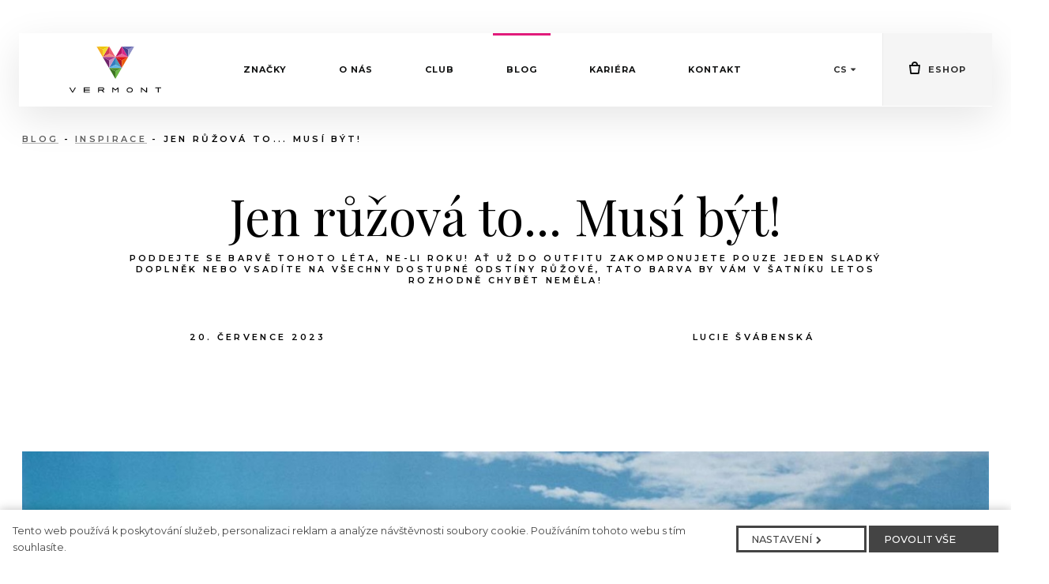

--- FILE ---
content_type: text/html; charset=utf-8
request_url: https://www.vermont.eu/blog/jen-ruzova-to-musi-byt
body_size: 15493
content:
<!DOCTYPE html>
<html lang = "cs" class = "no-js">
<head>
  

<link type="text/css" href="https://fonts.googleapis.com/css?family=Montserrat:200,200i,300,300i,400,400i,500,500i,600,600i,700,700i&amp;subset=latin-ext" rel="stylesheet" />
<link type="text/css" href="https://fonts.googleapis.com/css?family=Playfair+Display:400,400i,700,700i,900,900i&amp;subset=latin-ext" rel="stylesheet" />
<link type="text/css" href="https://www.vermont.eu/assets/cs/css/cached.1767522880.core.css" rel="stylesheet" />
<link type="text/css" href="https://www.vermont.eu/assets/cs/css/cached.1633635874.module.css" rel="stylesheet" />



  

<meta charset="utf-8" />
<meta name="keywords" />
<meta name="description" content="Poddejte se barvě tohoto léta, ne-li roku! Ať už do outfitu zakomponujete pouze jeden sladký doplněk nebo vsadíte na všechny dostupné odstíny růžové, tato barva by vám v šatníku letos rozhodně chybět neměla! " />
<meta name="author" content="solidpixels., https://www.solidpixels.com" />
<meta name="robots" content="index, follow" />
<meta property="og:type" content="article" />
<meta property="og:site_name" content="Vermont" />
<meta property="og:url" content="https://www.vermont.eu/blog/jen-ruzova-to-musi-byt" />
<meta property="og:title" content="Jen růžová to... Musí být!  | VERMONT Holding" />
<meta property="og:description" content="Poddejte se barvě tohoto léta, ne-li roku! Ať už do outfitu zakomponujete pouze jeden sladký doplněk nebo vsadíte na všechny dostupné odstíny růžové, tato barva by vám v šatníku letos rozhodně chybět neměla! " />
<meta property="og:image" content="https://www.vermont.eu/files/349030738-180849978256036-5779021886818952033-n.jpg" />
<meta name="google-site-verification" content="Bj6RsighbaDoyCpWUzUD5U4HMicxsSvuaIxKyfcJfTM" />
<meta name="fb:app_id" content="518936135263185" />
<meta name="msapplication-TileImage" content="https://www.vermont.eu/files/resize/144/144/icon-chrome.png" />
<meta name="msapplication-square70x70logo" content="https://www.vermont.eu/files/resize/70/70/icon-chrome.png" />
<meta name="viewport" content="width=device-width, initial-scale=1.0" />
<meta http-equiv="X-UA-Compatible" content="IE=edge" />
<title>Jen růžová to... Musí být!  | VERMONT Holding</title>
<script type="text/javascript">var CMS_URL = "https://www.vermont.eu";</script>
<script type="text/javascript">var CMS_ASSETS_URL = "https://www.vermont.eu/assets/cs";</script>
<script type="text/javascript" src="https://cdn.solidpixels.com/2.19/template_core/js/vendor/modernizr.js?1633635873"> </script>
<script type="text/javascript">var CMS_CONFIG = {"app":{"defaults":{"map":{"libraries":[],"filters":[],"useCustomMarker":true,"scrollwheel":false,"mapTypeControl":false,"clusterer":{"imagePath":"https:\/\/developers.google.com\/maps\/documentation\/javascript\/examples\/markerclusterer\/m","gridSize":50,"maxZoom":18}},"imagePlaceholder":"none","lazyImages":{"init":false,"lazyClass":"is-lazy","loadingClass":"is-loading","loadedClass":"is-loaded","expand":800,"hFac":1},"inViewport":{"elementSelector":".section-body, .section .row-main, .gallery-item","offset":0,"onlyForward":true},"coverVideo":{"aspectRatio":1.7778,"width":"1120","height":"630","showPlaceholder":false,"audio":false,"autoplay":true,"autoplayOffset":100,"cover":true,"startTime":null},"scrollTo":{"elementSelector":"a[href*=\\#]:not([href=\\#]):not(.no-scroll)","offsetTop":0,"timing":1000},"attachment":{"elementSelector":"input.field-control[type=\"file\"]","resetButtonClass":"icon icon-times","filenameLabelClass":"field-filename"},"swiper":{"containerModifierClass":"gallery-slider-","slideClass":"gallery-slider-item","slideActiveClass":"is-active","wrapperClass":"gallery-slider-wrapper","loop":true,"navigation":{"nextEl":".slider-btn-next","prevEl":".slider-btn-prev"},"pagination":{"el":".slider-pager","type":"bullets","clickable":true}}},"nav":{"selector":"[data-nav=\"priority\"]","useMobileOnPhone":false,"useMobileOnTablet":false,"useMobileOnDesktop":false,"sm":{"type":"toggle","collapsible":false},"lg":{"type":"priority"}},"breakpoints":{"nav":640,"grid":320,"screenSmall":480,"layout":640,"image":{"360":360,"640":640,"980":980,"1280":1280,"1920":1920,"2600":2600}},"typography":{"headingsLarge":1.2,"headingsModularRatio":{"sm":1.25,"md":1.33}}},"language":{"name":"cs","name_full":"\u010cesk\u00fd","prefix":"cs","assets":"cs","i18n":"cs","locale":["cs_CZ.utf-8"],"cms_status":1,"i18n_messages":{":count files":{"one":":count soubor","few":":count soubory","other":":count soubor\u016f"},"date":{"date":{"long":"%N, %d. %C %Y","short":"%d.%m.%Y"},"days":{"abbr":["Ne","Po","\u00dat","St","\u010ct","P\u00e1","So"],"acc":["V ned\u011bli","V pond\u011bl\u00ed","V \u00fater\u00fd","Ve st\u0159edu","Ve \u010dtvrtek","V p\u00e1tek","V sobotu"],"other":["Ned\u011ble","Pond\u011bl\u00ed","\u00dater\u00fd","St\u0159eda","\u010ctvrtek","P\u00e1tek","Sobota"]},"months":{"abbr":["Led","\u00dano","B\u0159e","Dub","Kv\u011b","\u010crv","\u010crc","Srp","Z\u00e1\u0159","\u0158\u00edj","Lis","Pro"],"gen":["ledna","\u00fanora","b\u0159ezna","dubna","kv\u011btna","\u010dervna","\u010dervence","srpna","z\u00e1\u0159\u00ed","\u0159\u00edjna","listopadu","prosince"],"other":["Leden","\u00danor","B\u0159ezen","Duben","Kv\u011bten","\u010cerven","\u010cervenec","Srpen","Z\u00e1\u0159\u00ed","\u0158\u00edjen","Listopad","Prosinec"]},"order":["date","month","year"],"time":{"long":"%H:%M:%S","short":"%H:%M"},"am":"dop.","pm":"odp.","less_than_minute_ago":"p\u0159ed chv\u00edl\u00ed","minute_ago":{"one":"p\u0159ibli\u017en\u011b p\u0159ed minutou","other":"p\u0159ed {delta} minutami"},"hour_ago":{"one":"p\u0159ibli\u017en\u011b p\u0159ed hodinou","other":"p\u0159ed {delta} hodinami"},"day_ago":{"one":"v\u010dera","other":"p\u0159ed {delta} dny"},"week_ago":{"one":"p\u0159ed t\u00fddnem","other":"p\u0159ed {delta} t\u00fddny"},"month_ago":{"one":"p\u0159ed m\u011bs\u00edcem","other":"p\u0159ed {delta} m\u011bs\u00edci"},"year_ago":{"one":"p\u0159ed rokem","other":"p\u0159ed {delta} lety"},"less_than_minute_until":"za chv\u00edli","minute_until":{"one":"p\u0159ibli\u017en\u011b za minutu","few":"za {delta} minuty","other":"za {delta} minut"},"hour_until":{"one":"p\u0159ibli\u017en\u011b za hodinu","few":"za {delta} hodiny","other":"za {delta} hodin"},"day_until":{"one":"z\u00edtra","few":"za {delta} dny","other":"za {delta} dn\u016f"},"week_until":{"one":"za t\u00fdden","few":"za {delta} t\u00fddny","other":"za {delta} t\u00fddn\u016f"},"month_until":{"one":"za m\u011bs\u00edc","few":"za {delta} m\u011bs\u00edce","other":"za {delta} m\u011bs\u00edc\u016f"},"year_until":{"one":"za rok","few":"za {delta} roky","other":"za {delta} let"},"never":"nikdy"},"valid":{"alpha":"Pole :field m\u016f\u017ee obsahovat pouze p\u00edsmena","alpha_dash":"Pole :field m\u016f\u017ee obsahovat pouze p\u00edsmena, \u010d\u00edslice, poml\u010dku a potr\u017e\u00edtko","alpha_numeric":"Pole :field m\u016f\u017ee obsahovat pouze p\u00edsmena a \u010d\u00edslice","color":"Do pole :field mus\u00edte zadat k\u00f3d barvy","credit_card":"Do pole :field mus\u00edte zadat platn\u00e9 \u010d\u00edslo platebn\u00ed karty","date":"Do pole :field mus\u00edte zadat datum","decimal":{"one":"Do pole :field mus\u00edte zadat \u010d\u00edslo s jedn\u00edm desetinn\u00fdm m\u00edstem","other":"Do pole :field mus\u00edte zadat \u010d\u00edslo s :param2 desetinn\u00fdmi m\u00edsty"},"digit":"Do pole :field mus\u00edte zadat cel\u00e9 \u010d\u00edslo","email":"Do pole :field mus\u00edte zadat emailovou adresu","email_domain":"Do pole :field mus\u00edte zadat platnou emailovou dom\u00e9nu","equals":"Pole :field se mus\u00ed rovnat :param2","exact_length":{"one":"Pole :field mus\u00ed b\u00fdt dlouh\u00e9 p\u0159esn\u011b 1 znak","few":"Pole :field mus\u00ed b\u00fdt p\u0159esn\u011b :param2 znaky dlouh\u00e9","other":"Pole :field mus\u00ed b\u00fdt p\u0159esn\u011b :param2 znak\u016f dlouh\u00e9"},"in_array":"Do pole :field mus\u00edte vlo\u017eit pouze jednu z dovolen\u00fdch mo\u017enost\u00ed","ip":"Do pole :field mus\u00edte zadat platnou ip adresu","match":"Pole :field se mus\u00ed shodovat s polem :param2","max_length":{"few":"Pole :field mus\u00ed b\u00fdt nanejv\u00fd\u0161 :param2 znaky dlouh\u00e9","other":"Pole :field mus\u00ed b\u00fdt nanejv\u00fd\u0161 :param2 znak\u016f dlouh\u00e9"},"min_length":{"one":"Pole :field mus\u00ed b\u00fdt alespo\u0148 jeden znak dlouh\u00e9","few":"Pole :field mus\u00ed b\u00fdt alespo\u0148 :param2 znaky dlouh\u00e9","other":"Pole :field mus\u00ed b\u00fdt alespo\u0148 :param2 znak\u016f dlouh\u00e9"},"not_empty":"Pole :field nesm\u00ed b\u00fdt pr\u00e1zdn\u00e9","numeric":":field mus\u00ed m\u00edt \u010d\u00edselnou hodnotu","phone":"Pole :field mus\u00ed b\u00fdt platn\u00e9 telefonn\u00ed \u010d\u00edslo","range":"Hodnota pole :field mus\u00ed le\u017eet v intervalu od :param2 do :param3","regex":"Pole :field mus\u00ed spl\u0148ovat po\u017eadovan\u00fd form\u00e1t","url":"Do pole :field mus\u00edte zadat platnou adresu URL"},":field must contain only letters":"Pole \":field\" m\u016f\u017ee obsahovat pouze p\u00edsmena",":field must contain only numbers, letters and dashes":"Pole \":field\" m\u016f\u017ee obsahovat pouze p\u00edsmena, \u010d\u00edslice, poml\u010dku a potr\u017e\u00edtko",":field must contain only letters and numbers":"Pole \":field\" m\u016f\u017ee obsahovat pouze p\u00edsmena a \u010d\u00edslice",":field must be a color":"Do pole \":field\" mus\u00edte zadat k\u00f3d barvy",":field must be a credit card number":"Do pole \":field\" mus\u00edte zadat platn\u00e9 \u010d\u00edslo platebn\u00ed karty",":field must be a date":"Do pole \":field\" mus\u00edte zadat datum",":field must be a decimal with :param2 places":{"one":"Do pole \":field\" mus\u00edte zadat \u010d\u00edslo s <strong>jedn\u00edm<\/strong> desetinn\u00fdm m\u00edstem","other":"Do pole \":field\" mus\u00edte zadat \u010d\u00edslo s <strong>:param2<\/strong> desetinn\u00fdmi m\u00edsty"},":field must be a digit":"Do pole \":field\" mus\u00edte zadat cel\u00e9 \u010d\u00edslo",":field must be an email address":"Do pole \":field\" mus\u00edte zadat emailovou adresu",":field must contain a valid email domain":"Do pole \":field\" mus\u00edte zadat platnou emailovou dom\u00e9nu",":field must equal :param2":"Pole \":field\" se mus\u00ed rovnat <strong>:param2<\/strong>",":field must be exactly :param2 characters long":{"one":"Pole \":field\" mus\u00ed b\u00fdt dlouh\u00e9 p\u0159esn\u011b <strong>1<\/strong> znak","few":"Pole \":field\" mus\u00ed b\u00fdt p\u0159esn\u011b <strong>:param2<\/strong> znaky dlouh\u00e9","other":"Pole \":field\" mus\u00ed b\u00fdt p\u0159esn\u011b <strong>:param2<\/strong> znak\u016f dlouh\u00e9"},":field must be one of the available options":"Do pole \":field\" mus\u00edte vlo\u017eit pouze jednu z dovolen\u00fdch mo\u017enost\u00ed",":field must be an ip address":"Do pole \":field\" mus\u00edte zadat platnou ip adresu",":field must be the same as :param3":"Pole \":field\" se mus\u00ed shodovat s polem <strong>\":param3\"<\/strong>",":field must not exceed :param2 characters long":{"few":"Pole \":field\" mus\u00ed b\u00fdt nanejv\u00fd\u0161 <strong>:param2<\/strong> znaky dlouh\u00e9","other":"Pole \":field\" mus\u00ed b\u00fdt nanejv\u00fd\u0161 <strong>:param2<\/strong> znak\u016f dlouh\u00e9"},":field must be at least :param2 characters long":{"one":"Pole \":field\" mus\u00ed b\u00fdt alespo\u0148 <strong>1<\/strong> znak dlouh\u00e9","few":"Pole \":field\" mus\u00ed b\u00fdt alespo\u0148 <strong>:param2<\/strong> znaky dlouh\u00e9","other":"Pole \":field\" mus\u00ed b\u00fdt alespo\u0148 <strong>:param2<\/strong> znak\u016f dlouh\u00e9"},":field must not be empty":"Pole \":field\" nesm\u00ed b\u00fdt pr\u00e1zdn\u00e9",":field must be numeric":"\":field\" mus\u00ed m\u00edt \u010d\u00edselnou hodnotu",":field must be a phone number":"Pole \":field\" mus\u00ed b\u00fdt platn\u00e9 telefonn\u00ed \u010d\u00edslo",":field must be within the range of :param2 to :param3":"Hodnota pole \":field\" mus\u00ed le\u017eet v intervalu <strong>od :param2 do :param3<\/strong>",":field does not match the required format":"Pole \":field\" mus\u00ed spl\u0148ovat po\u017eadovan\u00fd form\u00e1t",":field must be a url":"Do pole \":field\" mus\u00edte zadat platnou adresu URL",":field is not valid domain \/ hostname":"Do pole \":field\" mus\u00edte zadat platnou dom\u00e9nu","position_gdpr_longer_text":"Spr\u00e1vce os.\u00fadaj\u016f je Vermont Holding a,s. \" Va\u0161e os. \u00fadaje zpracov\u00e1v\u00e1me k tomu, abychom danou pozici p\u0159\u00edpadn\u011b jinou pozici obsadili vhodn\u00fdm kandid\u00e1tem. V\u00e1mi poskytnut\u00e9 os. \u00fadaje (v\u010detn\u011b CV) jsou nezbytn\u00e9 pro rozhodnut\u00ed o uzav\u0159en\u00ed p\u0159\u00edpadn\u00e9 pracovn\u00ed smlouvy (pr\u00e1vn\u00ed z\u00e1klad). Ve\u0161ker\u00fd proces je zcela v souladu s regulativou GDPR.","Markers_Zobrazit":"Zobrazit"},"validation":{"required":"Pole \"{label}\" nesm\u00ed b\u00fdt pr\u00e1zdn\u00e9","email":"Do pole \"{label}\" mus\u00edte zadat emailovou adresu","tel":"Pole \"{label}\" mus\u00ed b\u00fdt platn\u00e9 telefonn\u00ed \u010d\u00edslo","maxLength":"Pole \"{label}\" mus\u00ed b\u00fdt nanejv\u00fd\u0161 <strong>{maxLength}<\/strong> znak\u016f dlouh\u00e9","minLength":"Pole \"{label}\" mus\u00ed b\u00fdt alespo\u0148 <strong>{minLength}<\/strong> znak\u016f dlouh\u00e9"},"i18n_code":"cs","site_url":"https:\/\/www.vermont.eu"},"cms_language":"cs","is_superadmin":false,"site_url":"https:\/\/www.vermont.eu","assets_url":"https:\/\/www.vermont.eu\/assets\/cs","cdn_url":"https:\/\/cdn.solidpixels.com\/2.19","cms_url":"https:\/\/www.vermont.eu\/cms\/","cookies":{"bar_hidden":false,"ac_allowed":true,"mc_allowed":true},"export_google_spreadsheet_linked":false,"export_salesforce_linked":false,"sections_templates_data":false,"api_google_key":"AIzaSyBWQHYb64Plb9D5mZKi0QRwTMuvUsteby0"};</script>
<script type="text/javascript">
      (function(w){
        var cachedDate = !!localStorage.fontCacheExpires && parseInt(localStorage.getItem('fontCacheExpires'));
        var currentTime = new Date().getTime();

        if (cachedDate && cachedDate > currentTime) {
          document.documentElement.className += ' fonts-loaded';
        }
      }(this));
</script>
<script type="text/javascript">CMS_CONFIG.fonts = {"Montserrat":[{"weight":"200"},{"weight":"300"},{"weight":"400"},{"weight":"500"},{"weight":"600"},{"weight":"700"}],"Playfair Display":[{"weight":"400"},{"weight":"700"},{"weight":"900"}]};</script>
<link type="image/png" href="https://www.vermont.eu/files/icon-chrome.png" rel="shortcut icon" />
<link href="https://www.vermont.eu/files/resize/57/57/icon-chrome.png" rel="apple-touch-icon-precomposed" sizes="57x57" />
<link href="https://www.vermont.eu/files/resize/114/114/icon-chrome.png" rel="apple-touch-icon-precomposed" sizes="114x114" />
<link href="https://www.vermont.eu/files/resize/72/72/icon-chrome.png" rel="apple-touch-icon-precomposed" sizes="72x72" />
<link href="https://www.vermont.eu/files/resize/144/144/icon-chrome.png" rel="apple-touch-icon-precomposed" sizes="144x144" />
<link href="https://www.vermont.eu/files/resize/60/60/icon-chrome.png" rel="apple-touch-icon-precomposed" sizes="60x60" />
<link href="https://www.vermont.eu/files/resize/120/120/icon-chrome.png" rel="apple-touch-icon-precomposed" sizes="120x120" />
<link href="https://www.vermont.eu/files/resize/76/76/icon-chrome.png" rel="apple-touch-icon-precomposed" sizes="76x76" />
<link href="https://www.vermont.eu/files/resize/152/152/icon-chrome.png" rel="apple-touch-icon-precomposed" sizes="152x152" />
<link type="image/png" href="https://www.vermont.eu/files/resize/96/96/icon-chrome.png" rel="icon" sizes="96x96" />
<link type="image/png" href="https://www.vermont.eu/files/resize/32/32/icon-chrome.png" rel="icon" sizes="32x32" />
<link type="image/png" href="https://www.vermont.eu/files/resize/16/16/icon-chrome.png" rel="icon" sizes="16x16" />
<link type="image/png" href="https://www.vermont.eu/files/resize/128/128/icon-chrome.png" rel="icon" sizes="128x128" />

</head>
<body class = "production not-mobile not-tablet use-header-fixed use-header-transparent use-header-boxed use-menu-text-underline  use-headings-underline use-flexcard-boxed cms-article-read cms-article-article75">

<div id = "panel-cookies" class = "cookie-bar">
  <div class = "cookie-bar-wrapper">
    <div class = "cookie-bar-content">
      <div class = "cookie-bar-message">
        <p>Tento web používá k poskytování služeb, personalizaci reklam a analýze návštěvnosti soubory cookie. Používáním tohoto webu s tím souhlasíte.</p>

      </div>

      <div class = "cookie-bar-settings">
        <div class = "field field-checkbox field-form_checkbox field-form_checkbox--cookie">
          <div class = "field-wrapper">
            <input type = "checkbox" value = "1" id = "cookies_allow_fc" checked = "checked" disabled = "disabled">
            <label for = "cookies_allow_fc">Funkční cookies</label>
          </div>
          <div class = "cookie-description">
            <p>Zprostředkovávají základní funkčnost stránky, web bez nich nemůže fungovat.</p>

          </div>
        </div>

          <div class = "field field-checkbox field-form_checkbox field-form_checkbox--cookie">
            <div class = "field-wrapper">
              <input type = "checkbox" id = "cookies_allow_ac" value = "1" checked = "checked" />
              <label for = "cookies_allow_ac">Analytické cookies</label>
            </div>
            <div class = "cookie-description">
              <p>Počítají návštěvnost webu a sběrem anonymních statistik umožňují provozovateli lépe pochopit své návštěvníky a stránky tak neustále vylepšovat.</p>

            </div>
          </div>

          <div class = "field field-checkbox field-form_checkbox field-form_checkbox--cookie">
            <div class = "field-wrapper">
              <input type = "checkbox" id = "cookies_allow_mc" value = "1" checked = "checked" />
              <label for = "cookies_allow_mc">Marketingové cookies</label>
            </div>
            <div class = "cookie-description">
              <p>Shromažďují informace pro lepší přizpůsobení reklamy vašim zájmům, a to na těchto webových stránkách i mimo ně.</p>

            </div>
          </div>
      </div>
    </div>
    <div class = "cookie-bar-actions">
      <button class = "btn btn-sm btn-simple js-cookies-toggle-settings"><span class="btn__label">Nastavení&nbsp;<i class = "icon icon-chevron-right"></i></span></button>
      <button class = "btn btn-sm btn-confirm js-cookies-confirm site_cookies_notification_close"><span class="btn__label">Povolit vybrané</span></button>
      <button class = "btn btn-sm btn-confirm js-cookies-confirm-all site_cookies_notification_close"><span class="btn__label">Povolit vše</span></button>
      <button class = "btn btn-sm btn-confirm js-cookies-decline-all site_cookies_notification_close"><span class="btn__label">Povolit povinné</span></button>
    </div>
  </div>
</div>


<div id = "page" class = "page">
    <div id = "header" class = "header">
      <div class = "row-main">
        <div class = "menubar menubar-overlay">
          <div class = "menubar-cell menubar-header">
              <div class = "logo logo-image">
        
                  <a class = "logo-element" href = "https://www.vermont.eu" title = "Vermont">
<span>
<img src="https://www.vermont.eu/files/453-logo-vermont-v1-barva-black.svg" alt="Vermont"></img></span></a>
              </div>
        
          </div><!-- /menubar-header -->
          
            <div class = "menubar-cell menubar-primary" data-nav="priority">
              <div class = "menubar-container">
                <button type = "button" data-toggle = "nav" data-target = "#menu-main" class = "nav-toggle" aria-expanded = "false">
                  <span class = "nav-toggle-icon"></span> <span class = "nav-toggle-label">Menu</span>
                </button>
        
                <nav id = "menu-main" class = "nav">
                  
<ul id="menu-1" class=" reset"> 
<li class="color-pink"> 
<a href="https://www.vermont.eu/znacky" class="">
<span>Značky</span></a></li> 
<li class="color-blue"> 
<a href="https://www.vermont.eu/o-nas" class="">
<span>O nás</span></a></li> 
<li class="color-green"> 
<a href="https://www.vermont.eu/club" class="">
<span>Club</span></a></li> 
<li class="color-pink active"> 
<a href="https://www.vermont.eu/blog" class=" active" aria-current="page">
<span>Blog</span></a></li> 
<li class="color-yellow"> 
<a href="https://www.vermont.eu/kariera" class="">
<span>Kariéra</span></a></li> 
<li class="color-orange"> 
<a href="https://www.vermont.eu/kontakt" class="">
<span>Kontakt</span></a></li> 
<li class="highlight is-excluded only-mobile"> 
<a href="https://vermont.cz/#" class="" target="_blank">
<span>Eshop Vermont</span></a></li> 
<li class="highlight is-excluded only-mobile"> 
<a href="https://www.gant.cz/#" class="" target="_blank">
<span>Eshop Gant</span></a></li></ul>
                </nav>
        
              </div><!-- /menubar-container -->
            </div><!-- /menubar-menu -->
        
              <div class = "menubar-cell menubar-language">
                
<nav id="dropdown-lang" class="nav language-switcher language-switcher-dropdown" aria-label="Přepnout jazyk"> 
<a href="#dropdown-lang" class="no-scroll" data-toggle="dropdown" aria-haspopup="true" aria-expanded="false" aria-label="Aktivní jazyk"> 
<abbr title="Český">cs</abbr></a> 
<div id="menu-lang" class="submenu"> 
<ul> 
<li class="is-active">
<a href="https://www.vermont.eu/blog/jen-ruzova-to-musi-byt">
<abbr title="Český">cs</abbr></a></li> 
<li class="">
<a href="https://www.vermont.eu/sk/blog/ruzova-jednoducho-musi-byt">
<abbr title="Slovenský">sk</abbr></a></li> 
<li class="">
<a href="https://www.vermont.eu/en">
<abbr title="English">en</abbr></a></li> 
<li class="">
<a href="https://www.vermont.eu/hu/blog/rozsaszinben-remek-valasztas">
<abbr title="Magyar">hu</abbr></a></li></ul></div></nav>
              </div><!-- /menubar-language -->
        
            <div class = "menubar-cell menubar-right">
              <div class = "menubar-container">
                
<ul id="menu-169" class=" reset"> 
<li class="highlight"> 
<a href="https://www.vermont.cz/" class="" target="_blank">
<span>Eshop</span></a>
<div class="submenu"> 
<ul id="menu-171" class="highlight"> 
<li class=""> 
<a href="https://vermont.cz" class="" target="_blank">
<span>Multibrand</span></a></li> 
<li class=""> 
<a href="https://www.gant.cz" class="" target="_blank">
<span>Gant</span></a></li></ul></div></li></ul>
              </div><!-- /menubar-container -->
            </div><!-- /menubar-menu -->
        
        </div><!-- /menubar -->
      </div>
    </div>
  <div id = "main" class = "main">
      
<div class="section section-has-background section-height-normal section-align-middle section-color-default">
<div class="section-body">
<div class="row-main"> 
<div class="col col-1-12 grid-12-12"> 
<div class="block block-inline" data-lb="region" data-lb-id="row-0-column-0-region-0"> <h4><a href="https://www.vermont.eu/blog">Blog</a> - 
<a href="https://www.vermont.eu/blog/inspirace" class="article-breadcrumbs article-category-link">INSPIRACE</a> -&nbsp;Jen růžová to... Musí být! </h4>

</div></div></div>

<div class="row-main"> 
<div class="col col-1-12 grid-12-12"> 
<div class="block block-spacer" data-lb="region" data-lb-id="row-1-column-0-region-0"> <div class="block-spacer-element" style="height: 30px;"></div>
</div></div></div>

<div class="row-main"> 
<div class="col col-2-12 grid-10-12"> 
<div class="block block-inline" data-lb="region" data-lb-id="row-2-column-0-region-0"> <h1 class="center">Jen růžová to... Musí být! </h1>

<h4 class="center">Poddejte se barvě tohoto léta, ne-li roku! Ať už do outfitu zakomponujete pouze jeden sladký doplněk nebo vsadíte na všechny dostupné odstíny růžové, tato barva by vám v šatníku letos rozhodně chybět neměla! </h4>

</div></div></div>

<div class="row-main"> 
<div class="col col-1-12 grid-12-12"> 
<div class="block block-spacer" data-lb="region" data-lb-id="row-3-column-0-region-0"> <div class="block-spacer-element" style="height: 30px;"></div>
</div></div></div>

<div class="row-main"> 
<div class="col col-1-12 grid-6-12"> 
<div class="block block-inline" data-lb="region" data-lb-id="row-4-column-0-region-0"> <h4 class="center">20. července 2023</h4>

</div></div> 
<div class="col col-7-12 grid-6-12"> 
<div class="block block-inline" data-lb="region" data-lb-id="row-4-column-1-region-0"> <h4 class="center">Lucie Švábenská</h4>

</div></div></div></div><div class="section-background" style="background-color:#fff"></div></div>
<div class="section section-height-normal section-align-middle section-color-default">
<div class="section-body">
<div class="row-main"> 
<div class="col col-1-12 grid-12-12"> 
<div class="block block-image" data-lb="region" data-lb-id="row-0-column-0-region-0"> <div style="padding-bottom:66.5625%" class="image ratio-original image-mask"><img class="is-lazy" data-srcset="https://www.vermont.eu/files/responsive/360/0/viber-image-2023-06-09-16-06-08-647.jpg 360w,https://www.vermont.eu/files/responsive/640/0/viber-image-2023-06-09-16-06-08-647.jpg 640w,https://www.vermont.eu/files/responsive/980/0/viber-image-2023-06-09-16-06-08-647.jpg 980w,https://www.vermont.eu/files/responsive/1280/0/viber-image-2023-06-09-16-06-08-647.jpg 1280w,https://www.vermont.eu/files/responsive/1920/0/viber-image-2023-06-09-16-06-08-647.jpg 1600w" data-sizes="(min-width:1290px) 1290px, (min-width:640px) 100.00vw, 100.00vw"/><noscript><img srcset="https://www.vermont.eu/files/responsive/360/0/viber-image-2023-06-09-16-06-08-647.jpg 360w,https://www.vermont.eu/files/responsive/640/0/viber-image-2023-06-09-16-06-08-647.jpg 640w,https://www.vermont.eu/files/responsive/980/0/viber-image-2023-06-09-16-06-08-647.jpg 980w,https://www.vermont.eu/files/responsive/1280/0/viber-image-2023-06-09-16-06-08-647.jpg 1280w,https://www.vermont.eu/files/responsive/1920/0/viber-image-2023-06-09-16-06-08-647.jpg 1600w" sizes="(min-width:1290px) 1290px, (min-width:640px) 100.00vw, 100.00vw"></noscript></div>
</div></div></div>

<div class="row-main"> 
<div class="col col-1-12 grid-12-12"> 
<div class="block block-inline" data-lb="region" data-lb-id="row-1-column-0-region-0"> <p>Může být nějaký trend ještě sladší? Odpověď zní ne! Tzv. Barbiecore ovládl celý svět a za vše může především příchod velmi očekávaného filmu Barbie, v hlavních rolích s ikonami Margot Robbie a Ryanem Goslingem. Už to je téměř záruka úspěchu, ale když tyto dvě jména doplní několik dalších známých osobností a navíc historie a úspěch té nejznámější panenky, tak je nová celosvětová mánie zrozena a předsudky o sweet odstínech jako by nebyly!&nbsp;</p>

<p>Po vzoru Barbie a Kena růžovou do šatníku zařadil nespočet celebrit a není se čemu divit. Však tato oblíbená postavička je popkulturním fenoménem už více než 60&nbsp;let a její éra ještě rozhodně není u konce, ba naopak! Výrobce hraček, filmaře, stylisty, make-up artisty a návrháře aktuálně inspiruje více než kdy jindy. Zkrátka kdo se nyní alespoň trochu nevěnuje těmto sladkým odstínům, jako by nebyl. A to přece nemůžete dopustit!</p>

</div></div></div>

<div class="row-main"> 
<div class="col col-1-12 grid-12-12"> 
<div class="block block-gallery" data-lb="region" data-lb-id="row-2-column-0-region-0"> <div class="gallery-masonry"><div class="gallery-container columns multi-col-3" data-masonry="true" style="margin: 0 -20px -20px 0;"><div class="gallery-item"><span class="image image-mask ratio-original" style="margin: 0px 20px 20px 0px; padding-bottom: 125%;"><img class="is-lazy" data-srcset="https://www.vermont.eu/files/responsive/360/0/359789542-157887960639971-2876739484556258573-n.jpg 360w,https://www.vermont.eu/files/responsive/640/0/359789542-157887960639971-2876739484556258573-n.jpg 640w,https://www.vermont.eu/files/responsive/980/0/359789542-157887960639971-2876739484556258573-n.jpg 640w" data-sizes="(min-width:1290px) 430px, (min-width:640px) 33.33vw, (min-width:480px) 50.00vw, 100.00vw"><noscript><img srcset="https://www.vermont.eu/files/responsive/360/0/359789542-157887960639971-2876739484556258573-n.jpg 360w,https://www.vermont.eu/files/responsive/640/0/359789542-157887960639971-2876739484556258573-n.jpg 640w,https://www.vermont.eu/files/responsive/980/0/359789542-157887960639971-2876739484556258573-n.jpg 640w" sizes="(min-width:1290px) 430px, (min-width:640px) 33.33vw, (min-width:480px) 50.00vw, 100.00vw"></noscript></span></div><div class="gallery-item"><span class="image image-mask ratio-original" style="margin: 0px 20px 20px 0px; padding-bottom: 125%;"><img class="is-lazy" data-srcset="https://www.vermont.eu/files/responsive/360/0/diesel-opc-ss23-2-v-day-still-life-1dr-bag-124.jpg 360w,https://www.vermont.eu/files/responsive/640/0/diesel-opc-ss23-2-v-day-still-life-1dr-bag-124.jpg 560w" data-sizes="(min-width:1290px) 430px, (min-width:640px) 33.33vw, (min-width:480px) 50.00vw, 100.00vw"><noscript><img srcset="https://www.vermont.eu/files/responsive/360/0/diesel-opc-ss23-2-v-day-still-life-1dr-bag-124.jpg 360w,https://www.vermont.eu/files/responsive/640/0/diesel-opc-ss23-2-v-day-still-life-1dr-bag-124.jpg 560w" sizes="(min-width:1290px) 430px, (min-width:640px) 33.33vw, (min-width:480px) 50.00vw, 100.00vw"></noscript></span></div><div class="gallery-item"><span class="image image-mask ratio-original" style="margin: 0px 20px 20px 0px; padding-bottom: 125%;"><img class="is-lazy" data-srcset="https://www.vermont.eu/files/responsive/360/0/349030738-180849978256036-5779021886818952033-n.jpg 360w,https://www.vermont.eu/files/responsive/640/0/349030738-180849978256036-5779021886818952033-n.jpg 640w,https://www.vermont.eu/files/responsive/980/0/349030738-180849978256036-5779021886818952033-n.jpg 640w" data-sizes="(min-width:1290px) 430px, (min-width:640px) 33.33vw, (min-width:480px) 50.00vw, 100.00vw"><noscript><img srcset="https://www.vermont.eu/files/responsive/360/0/349030738-180849978256036-5779021886818952033-n.jpg 360w,https://www.vermont.eu/files/responsive/640/0/349030738-180849978256036-5779021886818952033-n.jpg 640w,https://www.vermont.eu/files/responsive/980/0/349030738-180849978256036-5779021886818952033-n.jpg 640w" sizes="(min-width:1290px) 430px, (min-width:640px) 33.33vw, (min-width:480px) 50.00vw, 100.00vw"></noscript></span></div></div></div>
</div></div></div>

<div class="row-main"> 
<div class="col col-1-12 grid-12-12"> 
<div class="block block-inline" data-lb="region" data-lb-id="row-3-column-0-region-0"> <h3><strong>&nbsp; &nbsp; &nbsp; &nbsp; &nbsp; &nbsp; &nbsp; &nbsp; &nbsp; &nbsp; &nbsp; &nbsp; &nbsp; &nbsp; &nbsp; &nbsp; &nbsp;Na růžové vlně</strong></h3>

<p>Inspiraci pro své outfity můžete najít naprosto všude kolem vás a sázkou na jistotu je samozřejmě Instagram a online sféra, kde nyní kolují jak stylingy celebrit a influencerů, které jsou často&nbsp;inspirované právě filmem Barbie, tak samozřejmě i looky z tour, které herci v rámci premiéry snímku podstupují. Ty celorůžové jsou pro odvážnější osobnosti, kteří se nebojí pozornosti. A je jedno, jestli zvolíte jeden odstín nebo se v této oblasti vyřádíte a zvolíte jich hned několik.</p>

<p>Nic se však neděje, pokud nedáte dohromady celý outfit.&nbsp; Stačí zvolit doplněk v této jedinečné barvě a hned se váš look rozzáří. Skvělou volbou je například kabelka, šátek nebo sako, které využijete jak do kanceláře, tak i na drink s přáteli. Každopádně, dámy, pokud chcete jít naprosto po vzoru Barbie, podpadky jsou jasnou volbou. Krok vedle ale neuděláte ani trendy teniskama, které se dají hezky zkombinovat i s elegantnějším vzhledem.&nbsp;</p>

<h3><strong>&nbsp; &nbsp; &nbsp; &nbsp; &nbsp; &nbsp; &nbsp; &nbsp; &nbsp; &nbsp; &nbsp; &nbsp; &nbsp; &nbsp; &nbsp; &nbsp; &nbsp;Jaké zvolit kombinace?&nbsp;</strong></h3>

<p>Jestliže nejste úplný fanoušek a&nbsp;nechcete jít v růžové od hlavy až po paty, zkombinujte ji s černou pro vytvoření&nbsp;balancu, s bílou pro ještě větší sladkost a jemnost, případně při nerozhodnosti zvolte&nbsp;šedou. Ale nebojte se ani červené nebo oranžové!&nbsp;Ano, tyto kombinace jsou pro ty odvážnější, ale uvidíte, že se v nich budete cítit skvěle a pochvaly se budou pouze hrnout.&nbsp;</p>

</div></div></div>

<div class="row-main"> 
<div class="col col-1-12 grid-12-12"> 
<div class="block block-inline" data-lb="region" data-lb-id="row-4-column-0-region-0"> <h3 class="center"><strong>KTERÝ KOUSEK BUDE TEN VÁŠ?&nbsp;</strong></h3>

<h3 class="center">ŽENY</h3>

</div></div></div>

<div class="row-main"> 
<div class="col col-1-12 grid-12-12"> 
<div class="block block-gallery" data-lb="region" data-lb-id="row-5-column-0-region-0"> <div class="grid gallery-container" style="margin: 0 -20px -20px 0;"><div class="gallery-item grid-col-4" style="padding: 0px 20px 20px 0px;"><a class="image image-width-stretch image-mask ratio-standard-vertical" target="_blank" href="https://www.vermont.cz/kabelka-karl-lagerfeld-k-kushion-emb-sm-baguette-kl-226w3037-622-kc-fuchsia3"><img class="is-lazy" data-srcset="https://www.vermont.eu/files/responsive/360/0/42abe886-673e-4cf7-ba59-56984f6f95ac.png 360w,https://www.vermont.eu/files/responsive/640/0/42abe886-673e-4cf7-ba59-56984f6f95ac.png 640w,https://www.vermont.eu/files/responsive/980/0/42abe886-673e-4cf7-ba59-56984f6f95ac.png 980w,https://www.vermont.eu/files/responsive/1280/0/42abe886-673e-4cf7-ba59-56984f6f95ac.png 1280w,https://www.vermont.eu/files/responsive/1920/0/42abe886-673e-4cf7-ba59-56984f6f95ac.png 1600w" data-sizes="(min-width:1290px) 411px, (min-width:640px) 42.08vw, (min-width:480px) 63.76vw, 127.52vw"><noscript><img srcset="https://www.vermont.eu/files/responsive/360/0/42abe886-673e-4cf7-ba59-56984f6f95ac.png 360w,https://www.vermont.eu/files/responsive/640/0/42abe886-673e-4cf7-ba59-56984f6f95ac.png 640w,https://www.vermont.eu/files/responsive/980/0/42abe886-673e-4cf7-ba59-56984f6f95ac.png 980w,https://www.vermont.eu/files/responsive/1280/0/42abe886-673e-4cf7-ba59-56984f6f95ac.png 1280w,https://www.vermont.eu/files/responsive/1920/0/42abe886-673e-4cf7-ba59-56984f6f95ac.png 1600w" sizes="(min-width:1290px) 411px, (min-width:640px) 42.08vw, (min-width:480px) 63.76vw, 127.52vw"></noscript></a></div><div class="gallery-item grid-col-4" style="padding: 0px 20px 20px 0px;"><a class="image image-width-stretch image-mask ratio-standard-vertical" target="_blank" href="https://www.vermont.cz/svetr-manuel-ritz-womens-sweater-mr-3336md105_70-622-mw-pink2"><img class="is-lazy" data-srcset="https://www.vermont.eu/files/responsive/360/0/954b1c27-0229-4e6a-bee2-ee5a453e0cf3.png 360w,https://www.vermont.eu/files/responsive/640/0/954b1c27-0229-4e6a-bee2-ee5a453e0cf3.png 640w,https://www.vermont.eu/files/responsive/980/0/954b1c27-0229-4e6a-bee2-ee5a453e0cf3.png 980w,https://www.vermont.eu/files/responsive/1280/0/954b1c27-0229-4e6a-bee2-ee5a453e0cf3.png 1000w" data-sizes="(min-width:1290px) 323px, (min-width:640px) 33.04vw, (min-width:480px) 50.07vw, 100.13vw"><noscript><img srcset="https://www.vermont.eu/files/responsive/360/0/954b1c27-0229-4e6a-bee2-ee5a453e0cf3.png 360w,https://www.vermont.eu/files/responsive/640/0/954b1c27-0229-4e6a-bee2-ee5a453e0cf3.png 640w,https://www.vermont.eu/files/responsive/980/0/954b1c27-0229-4e6a-bee2-ee5a453e0cf3.png 980w,https://www.vermont.eu/files/responsive/1280/0/954b1c27-0229-4e6a-bee2-ee5a453e0cf3.png 1000w" sizes="(min-width:1290px) 323px, (min-width:640px) 33.04vw, (min-width:480px) 50.07vw, 100.13vw"></noscript></a></div><div class="gallery-item grid-col-4" style="padding: 0px 20px 20px 0px;"><a class="image image-width-stretch image-mask ratio-standard-vertical" target="_blank" href="https://www.vermont.cz/saty-karl-lagerfeld-pleated-dress-kl-231w1300-323-kw-diamond-logo-aop-pink"><img class="is-lazy" data-srcset="https://www.vermont.eu/files/responsive/360/0/product-detail-gallery231w1300-q46-1tbi12ltkf.jpg 360w,https://www.vermont.eu/files/responsive/640/0/product-detail-gallery231w1300-q46-1tbi12ltkf.jpg 640w,https://www.vermont.eu/files/responsive/980/0/product-detail-gallery231w1300-q46-1tbi12ltkf.jpg 980w,https://www.vermont.eu/files/responsive/1280/0/product-detail-gallery231w1300-q46-1tbi12ltkf.jpg 1280w,https://www.vermont.eu/files/responsive/1920/0/product-detail-gallery231w1300-q46-1tbi12ltkf.jpg 1600w" data-sizes="(min-width:1290px) 411px, (min-width:640px) 42.08vw, (min-width:480px) 63.76vw, 127.52vw"><noscript><img srcset="https://www.vermont.eu/files/responsive/360/0/product-detail-gallery231w1300-q46-1tbi12ltkf.jpg 360w,https://www.vermont.eu/files/responsive/640/0/product-detail-gallery231w1300-q46-1tbi12ltkf.jpg 640w,https://www.vermont.eu/files/responsive/980/0/product-detail-gallery231w1300-q46-1tbi12ltkf.jpg 980w,https://www.vermont.eu/files/responsive/1280/0/product-detail-gallery231w1300-q46-1tbi12ltkf.jpg 1280w,https://www.vermont.eu/files/responsive/1920/0/product-detail-gallery231w1300-q46-1tbi12ltkf.jpg 1600w" sizes="(min-width:1290px) 411px, (min-width:640px) 42.08vw, (min-width:480px) 63.76vw, 127.52vw"></noscript></a></div><div class="gallery-item grid-col-4" style="padding: 0px 20px 20px 0px;"><a class="image image-width-stretch image-mask ratio-standard-vertical" target="_blank" href="https://www.vermont.cz/kabelka-karl-lagerfeld-k-essential-k-sm-flap-shb-sued-kl-235w3045-423-kc-pink-mist"><img class="is-lazy" data-srcset="https://www.vermont.eu/files/responsive/360/0/10497-untitled-design-6.jpg 360w,https://www.vermont.eu/files/responsive/640/0/10497-untitled-design-6.jpg 640w,https://www.vermont.eu/files/responsive/980/0/10497-untitled-design-6.jpg 980w,https://www.vermont.eu/files/responsive/1280/0/10497-untitled-design-6.jpg 1280w,https://www.vermont.eu/files/responsive/1920/0/10497-untitled-design-6.jpg 1365w" data-sizes="(min-width:1290px) 323px, (min-width:640px) 33.00vw, (min-width:480px) 50.00vw, 100.00vw" style="object-position: 74% 61%;font-family: 'object-fit:cover;object-position:74% 61%';"><noscript><img srcset="https://www.vermont.eu/files/responsive/360/0/10497-untitled-design-6.jpg 360w,https://www.vermont.eu/files/responsive/640/0/10497-untitled-design-6.jpg 640w,https://www.vermont.eu/files/responsive/980/0/10497-untitled-design-6.jpg 980w,https://www.vermont.eu/files/responsive/1280/0/10497-untitled-design-6.jpg 1280w,https://www.vermont.eu/files/responsive/1920/0/10497-untitled-design-6.jpg 1365w" sizes="(min-width:1290px) 323px, (min-width:640px) 33.00vw, (min-width:480px) 50.00vw, 100.00vw"></noscript></a></div><div class="gallery-item grid-col-4" style="padding: 0px 20px 20px 0px;"><a class="image image-width-stretch image-mask ratio-standard-vertical" href="https://www.gant.cz/sukne-gant-d1-slim-classic-chino-skirt-gant-4400047-321-gw-sea-pink"><img class="is-lazy" data-srcset="https://www.vermont.eu/files/responsive/360/0/product-detail-gallery9800020564664-1aokpz9zuj.jpg 360w,https://www.vermont.eu/files/responsive/640/0/product-detail-gallery9800020564664-1aokpz9zuj.jpg 640w,https://www.vermont.eu/files/responsive/980/0/product-detail-gallery9800020564664-1aokpz9zuj.jpg 980w,https://www.vermont.eu/files/responsive/1280/0/product-detail-gallery9800020564664-1aokpz9zuj.jpg 1280w,https://www.vermont.eu/files/responsive/1920/0/product-detail-gallery9800020564664-1aokpz9zuj.jpg 1600w" data-sizes="(min-width:1290px) 323px, (min-width:640px) 33.00vw, (min-width:480px) 50.00vw, 100.00vw"><noscript><img srcset="https://www.vermont.eu/files/responsive/360/0/product-detail-gallery9800020564664-1aokpz9zuj.jpg 360w,https://www.vermont.eu/files/responsive/640/0/product-detail-gallery9800020564664-1aokpz9zuj.jpg 640w,https://www.vermont.eu/files/responsive/980/0/product-detail-gallery9800020564664-1aokpz9zuj.jpg 980w,https://www.vermont.eu/files/responsive/1280/0/product-detail-gallery9800020564664-1aokpz9zuj.jpg 1280w,https://www.vermont.eu/files/responsive/1920/0/product-detail-gallery9800020564664-1aokpz9zuj.jpg 1600w" sizes="(min-width:1290px) 323px, (min-width:640px) 33.00vw, (min-width:480px) 50.00vw, 100.00vw"></noscript></a></div><div class="gallery-item grid-col-4" style="padding: 0px 20px 20px 0px;"><a class="image image-width-stretch image-mask ratio-standard-vertical" target="_blank" href="https://www.vermont.cz/kosile-manuel-ritz-womens-shirt-mr-3436ed02_60-323-mw-fuxia"><img class="is-lazy" data-srcset="https://www.vermont.eu/files/responsive/360/0/b41aa22d-6c74-41e6-b302-d1bbfd643132.png 360w,https://www.vermont.eu/files/responsive/640/0/b41aa22d-6c74-41e6-b302-d1bbfd643132.png 640w,https://www.vermont.eu/files/responsive/980/0/b41aa22d-6c74-41e6-b302-d1bbfd643132.png 980w,https://www.vermont.eu/files/responsive/1280/0/b41aa22d-6c74-41e6-b302-d1bbfd643132.png 1280w,https://www.vermont.eu/files/responsive/1920/0/b41aa22d-6c74-41e6-b302-d1bbfd643132.png 1600w" data-sizes="(min-width:1290px) 323px, (min-width:640px) 33.00vw, (min-width:480px) 50.00vw, 100.00vw"><noscript><img srcset="https://www.vermont.eu/files/responsive/360/0/b41aa22d-6c74-41e6-b302-d1bbfd643132.png 360w,https://www.vermont.eu/files/responsive/640/0/b41aa22d-6c74-41e6-b302-d1bbfd643132.png 640w,https://www.vermont.eu/files/responsive/980/0/b41aa22d-6c74-41e6-b302-d1bbfd643132.png 980w,https://www.vermont.eu/files/responsive/1280/0/b41aa22d-6c74-41e6-b302-d1bbfd643132.png 1280w,https://www.vermont.eu/files/responsive/1920/0/b41aa22d-6c74-41e6-b302-d1bbfd643132.png 1600w" sizes="(min-width:1290px) 323px, (min-width:640px) 33.00vw, (min-width:480px) 50.00vw, 100.00vw"></noscript></a></div><div class="gallery-item grid-col-4" style="padding: 0px 20px 20px 0px;"><a class="image image-width-stretch image-mask ratio-standard-vertical" target="_blank" href="https://www.vermont.cz/kabelka-karl-lagerfeld-k-seven-20-sp-cb-shiny-kl-235w3018-423-kc-pink-mist"><img class="is-lazy" data-srcset="https://www.vermont.eu/files/responsive/360/0/b0183481-1875-42b8-871f-9c3d8b155004.png 360w,https://www.vermont.eu/files/responsive/640/0/b0183481-1875-42b8-871f-9c3d8b155004.png 640w,https://www.vermont.eu/files/responsive/980/0/b0183481-1875-42b8-871f-9c3d8b155004.png 980w,https://www.vermont.eu/files/responsive/1280/0/b0183481-1875-42b8-871f-9c3d8b155004.png 1280w,https://www.vermont.eu/files/responsive/1920/0/b0183481-1875-42b8-871f-9c3d8b155004.png 1600w" data-sizes="(min-width:1290px) 411px, (min-width:640px) 42.08vw, (min-width:480px) 63.76vw, 127.52vw"><noscript><img srcset="https://www.vermont.eu/files/responsive/360/0/b0183481-1875-42b8-871f-9c3d8b155004.png 360w,https://www.vermont.eu/files/responsive/640/0/b0183481-1875-42b8-871f-9c3d8b155004.png 640w,https://www.vermont.eu/files/responsive/980/0/b0183481-1875-42b8-871f-9c3d8b155004.png 980w,https://www.vermont.eu/files/responsive/1280/0/b0183481-1875-42b8-871f-9c3d8b155004.png 1280w,https://www.vermont.eu/files/responsive/1920/0/b0183481-1875-42b8-871f-9c3d8b155004.png 1600w" sizes="(min-width:1290px) 411px, (min-width:640px) 42.08vw, (min-width:480px) 63.76vw, 127.52vw"></noscript></a></div><div class="gallery-item grid-col-4" style="padding: 0px 20px 20px 0px;"><a class="image image-width-stretch image-mask ratio-standard-vertical" target="_blank" href="https://www.vermont.cz/plavky-karl-lagerfeld-ikonik-20-lurex-swimsuit-kl-230w2230-722-kw-pink-lurex"><img class="is-lazy" data-srcset="https://www.vermont.eu/files/responsive/360/0/b7f61b2d-360e-468d-8874-164801ebd598.png 360w,https://www.vermont.eu/files/responsive/640/0/b7f61b2d-360e-468d-8874-164801ebd598.png 640w,https://www.vermont.eu/files/responsive/980/0/b7f61b2d-360e-468d-8874-164801ebd598.png 980w,https://www.vermont.eu/files/responsive/1280/0/b7f61b2d-360e-468d-8874-164801ebd598.png 1280w,https://www.vermont.eu/files/responsive/1920/0/b7f61b2d-360e-468d-8874-164801ebd598.png 1600w" data-sizes="(min-width:1290px) 411px, (min-width:640px) 42.08vw, (min-width:480px) 63.76vw, 127.52vw"><noscript><img srcset="https://www.vermont.eu/files/responsive/360/0/b7f61b2d-360e-468d-8874-164801ebd598.png 360w,https://www.vermont.eu/files/responsive/640/0/b7f61b2d-360e-468d-8874-164801ebd598.png 640w,https://www.vermont.eu/files/responsive/980/0/b7f61b2d-360e-468d-8874-164801ebd598.png 980w,https://www.vermont.eu/files/responsive/1280/0/b7f61b2d-360e-468d-8874-164801ebd598.png 1280w,https://www.vermont.eu/files/responsive/1920/0/b7f61b2d-360e-468d-8874-164801ebd598.png 1600w" sizes="(min-width:1290px) 411px, (min-width:640px) 42.08vw, (min-width:480px) 63.76vw, 127.52vw"></noscript></a></div><div class="gallery-item grid-col-4" style="padding: 0px 20px 20px 0px;"><a class="image image-width-stretch image-mask ratio-standard-vertical" target="_blank" href="https://www.vermont.cz/opasek-karl-lagerfeld-k-archive-fan-md-wst-belt-croc-kl-235w3104-423-kc-berry"><img class="is-lazy" data-srcset="https://www.vermont.eu/files/responsive/360/0/product-detail-gallery235w3104-560-1vtirthgai.jpg 360w,https://www.vermont.eu/files/responsive/640/0/product-detail-gallery235w3104-560-1vtirthgai.jpg 640w,https://www.vermont.eu/files/responsive/980/0/product-detail-gallery235w3104-560-1vtirthgai.jpg 980w,https://www.vermont.eu/files/responsive/1280/0/product-detail-gallery235w3104-560-1vtirthgai.jpg 1280w,https://www.vermont.eu/files/responsive/1920/0/product-detail-gallery235w3104-560-1vtirthgai.jpg 1600w" data-sizes="(min-width:1290px) 411px, (min-width:640px) 42.08vw, (min-width:480px) 63.76vw, 127.52vw"><noscript><img srcset="https://www.vermont.eu/files/responsive/360/0/product-detail-gallery235w3104-560-1vtirthgai.jpg 360w,https://www.vermont.eu/files/responsive/640/0/product-detail-gallery235w3104-560-1vtirthgai.jpg 640w,https://www.vermont.eu/files/responsive/980/0/product-detail-gallery235w3104-560-1vtirthgai.jpg 980w,https://www.vermont.eu/files/responsive/1280/0/product-detail-gallery235w3104-560-1vtirthgai.jpg 1280w,https://www.vermont.eu/files/responsive/1920/0/product-detail-gallery235w3104-560-1vtirthgai.jpg 1600w" sizes="(min-width:1290px) 411px, (min-width:640px) 42.08vw, (min-width:480px) 63.76vw, 127.52vw"></noscript></a></div><div class="gallery-item grid-col-4" style="padding: 0px 20px 20px 0px;"><a class="image image-width-stretch image-mask ratio-standard-vertical" target="_blank" href="https://www.vermont.cz/ksiltovka-karl-lagerfeld-k-signature-jersey-cap-kl-220w3419-422-kc-pink"><img class="is-lazy" data-srcset="https://www.vermont.eu/files/responsive/360/0/5b9c824d-c6b8-4b80-891a-b6d9fd3f559d.png 360w,https://www.vermont.eu/files/responsive/640/0/5b9c824d-c6b8-4b80-891a-b6d9fd3f559d.png 640w,https://www.vermont.eu/files/responsive/980/0/5b9c824d-c6b8-4b80-891a-b6d9fd3f559d.png 980w,https://www.vermont.eu/files/responsive/1280/0/5b9c824d-c6b8-4b80-891a-b6d9fd3f559d.png 1280w,https://www.vermont.eu/files/responsive/1920/0/5b9c824d-c6b8-4b80-891a-b6d9fd3f559d.png 1600w" data-sizes="(min-width:1290px) 411px, (min-width:640px) 42.08vw, (min-width:480px) 63.76vw, 127.52vw"><noscript><img srcset="https://www.vermont.eu/files/responsive/360/0/5b9c824d-c6b8-4b80-891a-b6d9fd3f559d.png 360w,https://www.vermont.eu/files/responsive/640/0/5b9c824d-c6b8-4b80-891a-b6d9fd3f559d.png 640w,https://www.vermont.eu/files/responsive/980/0/5b9c824d-c6b8-4b80-891a-b6d9fd3f559d.png 980w,https://www.vermont.eu/files/responsive/1280/0/5b9c824d-c6b8-4b80-891a-b6d9fd3f559d.png 1280w,https://www.vermont.eu/files/responsive/1920/0/5b9c824d-c6b8-4b80-891a-b6d9fd3f559d.png 1600w" sizes="(min-width:1290px) 411px, (min-width:640px) 42.08vw, (min-width:480px) 63.76vw, 127.52vw"></noscript></a></div><div class="gallery-item grid-col-4" style="padding: 0px 20px 20px 0px;"><a class="image image-width-stretch image-mask ratio-standard-vertical" target="_blank" href="https://www.vermont.cz/satek-karl-lagerfeld-k-monogram-frame-scarf-kl-221w3305-322-kc-pink"><img class="is-lazy" data-srcset="https://www.vermont.eu/files/responsive/360/0/80bf42b4-02d6-4fb4-9ba2-a02b39a26cd1.png 360w,https://www.vermont.eu/files/responsive/640/0/80bf42b4-02d6-4fb4-9ba2-a02b39a26cd1.png 640w,https://www.vermont.eu/files/responsive/980/0/80bf42b4-02d6-4fb4-9ba2-a02b39a26cd1.png 980w,https://www.vermont.eu/files/responsive/1280/0/80bf42b4-02d6-4fb4-9ba2-a02b39a26cd1.png 1280w,https://www.vermont.eu/files/responsive/1920/0/80bf42b4-02d6-4fb4-9ba2-a02b39a26cd1.png 1600w" data-sizes="(min-width:1290px) 411px, (min-width:640px) 42.08vw, (min-width:480px) 63.76vw, 127.52vw"><noscript><img srcset="https://www.vermont.eu/files/responsive/360/0/80bf42b4-02d6-4fb4-9ba2-a02b39a26cd1.png 360w,https://www.vermont.eu/files/responsive/640/0/80bf42b4-02d6-4fb4-9ba2-a02b39a26cd1.png 640w,https://www.vermont.eu/files/responsive/980/0/80bf42b4-02d6-4fb4-9ba2-a02b39a26cd1.png 980w,https://www.vermont.eu/files/responsive/1280/0/80bf42b4-02d6-4fb4-9ba2-a02b39a26cd1.png 1280w,https://www.vermont.eu/files/responsive/1920/0/80bf42b4-02d6-4fb4-9ba2-a02b39a26cd1.png 1600w" sizes="(min-width:1290px) 411px, (min-width:640px) 42.08vw, (min-width:480px) 63.76vw, 127.52vw"></noscript></a></div><div class="gallery-item grid-col-4" style="padding: 0px 20px 20px 0px;"><a class="image image-width-stretch image-mask ratio-standard-vertical" target="_blank" href="https://www.vermont.cz/kosile-manuel-ritz-womens-shirt-mr-3436ed01_18-323-mw-pink"><img class="is-lazy" data-srcset="https://www.vermont.eu/files/responsive/360/0/da5a9041-341a-474f-a3c0-9a082e2246a7.png 360w,https://www.vermont.eu/files/responsive/640/0/da5a9041-341a-474f-a3c0-9a082e2246a7.png 640w,https://www.vermont.eu/files/responsive/980/0/da5a9041-341a-474f-a3c0-9a082e2246a7.png 980w,https://www.vermont.eu/files/responsive/1280/0/da5a9041-341a-474f-a3c0-9a082e2246a7.png 1280w,https://www.vermont.eu/files/responsive/1920/0/da5a9041-341a-474f-a3c0-9a082e2246a7.png 1600w" data-sizes="(min-width:1290px) 323px, (min-width:640px) 33.00vw, (min-width:480px) 50.00vw, 100.00vw"><noscript><img srcset="https://www.vermont.eu/files/responsive/360/0/da5a9041-341a-474f-a3c0-9a082e2246a7.png 360w,https://www.vermont.eu/files/responsive/640/0/da5a9041-341a-474f-a3c0-9a082e2246a7.png 640w,https://www.vermont.eu/files/responsive/980/0/da5a9041-341a-474f-a3c0-9a082e2246a7.png 980w,https://www.vermont.eu/files/responsive/1280/0/da5a9041-341a-474f-a3c0-9a082e2246a7.png 1280w,https://www.vermont.eu/files/responsive/1920/0/da5a9041-341a-474f-a3c0-9a082e2246a7.png 1600w" sizes="(min-width:1290px) 323px, (min-width:640px) 33.00vw, (min-width:480px) 50.00vw, 100.00vw"></noscript></a></div><div class="gallery-item grid-col-4" style="padding: 0px 20px 20px 0px;"><a class="image image-width-stretch image-mask ratio-standard-vertical" target="_blank" href="https://www.gant.cz/pantofle-gant-khiria-gant-26561834-323-gw-pink"><img class="is-lazy" data-srcset="https://www.vermont.eu/files/responsive/360/0/product-detail-gallery4056734680847-18fdbpogrs.jpg 360w,https://www.vermont.eu/files/responsive/640/0/product-detail-gallery4056734680847-18fdbpogrs.jpg 640w,https://www.vermont.eu/files/responsive/980/0/product-detail-gallery4056734680847-18fdbpogrs.jpg 980w,https://www.vermont.eu/files/responsive/1280/0/product-detail-gallery4056734680847-18fdbpogrs.jpg 1280w,https://www.vermont.eu/files/responsive/1920/0/product-detail-gallery4056734680847-18fdbpogrs.jpg 1600w" data-sizes="(min-width:1290px) 323px, (min-width:640px) 33.00vw, (min-width:480px) 50.00vw, 100.00vw"><noscript><img srcset="https://www.vermont.eu/files/responsive/360/0/product-detail-gallery4056734680847-18fdbpogrs.jpg 360w,https://www.vermont.eu/files/responsive/640/0/product-detail-gallery4056734680847-18fdbpogrs.jpg 640w,https://www.vermont.eu/files/responsive/980/0/product-detail-gallery4056734680847-18fdbpogrs.jpg 980w,https://www.vermont.eu/files/responsive/1280/0/product-detail-gallery4056734680847-18fdbpogrs.jpg 1280w,https://www.vermont.eu/files/responsive/1920/0/product-detail-gallery4056734680847-18fdbpogrs.jpg 1600w" sizes="(min-width:1290px) 323px, (min-width:640px) 33.00vw, (min-width:480px) 50.00vw, 100.00vw"></noscript></a></div><div class="gallery-item grid-col-4" style="padding: 0px 20px 20px 0px;"><a class="image image-width-stretch image-mask ratio-standard-vertical" target="_blank" href="https://www.vermont.cz/crossbody-karl-lagerfeld-k-archive-fan-crossbody-croc-kl-235w3041-423-kc-berry"><img class="is-lazy" data-srcset="https://www.vermont.eu/files/responsive/360/0/product-detail-gallery8720744415978-2r4uomyett.jpg 360w,https://www.vermont.eu/files/responsive/640/0/product-detail-gallery8720744415978-2r4uomyett.jpg 640w,https://www.vermont.eu/files/responsive/980/0/product-detail-gallery8720744415978-2r4uomyett.jpg 980w,https://www.vermont.eu/files/responsive/1280/0/product-detail-gallery8720744415978-2r4uomyett.jpg 1280w,https://www.vermont.eu/files/responsive/1920/0/product-detail-gallery8720744415978-2r4uomyett.jpg 1600w" data-sizes="(min-width:1290px) 323px, (min-width:640px) 33.00vw, (min-width:480px) 50.00vw, 100.00vw"><noscript><img srcset="https://www.vermont.eu/files/responsive/360/0/product-detail-gallery8720744415978-2r4uomyett.jpg 360w,https://www.vermont.eu/files/responsive/640/0/product-detail-gallery8720744415978-2r4uomyett.jpg 640w,https://www.vermont.eu/files/responsive/980/0/product-detail-gallery8720744415978-2r4uomyett.jpg 980w,https://www.vermont.eu/files/responsive/1280/0/product-detail-gallery8720744415978-2r4uomyett.jpg 1280w,https://www.vermont.eu/files/responsive/1920/0/product-detail-gallery8720744415978-2r4uomyett.jpg 1600w" sizes="(min-width:1290px) 323px, (min-width:640px) 33.00vw, (min-width:480px) 50.00vw, 100.00vw"></noscript></a></div><div class="gallery-item grid-col-4" style="padding: 0px 20px 20px 0px;"><a class="image image-width-stretch image-mask ratio-standard-vertical" target="_blank" href="https://www.vermont.cz/kabelka-karl-lagerfeld-k-saddle-md-cb-kl-225w3085-722-kc-spring-crocus"><img class="is-lazy" data-srcset="https://www.vermont.eu/files/responsive/360/0/product-detail-gallery8720744099949-22zzgnctsd.jpg 360w,https://www.vermont.eu/files/responsive/640/0/product-detail-gallery8720744099949-22zzgnctsd.jpg 640w,https://www.vermont.eu/files/responsive/980/0/product-detail-gallery8720744099949-22zzgnctsd.jpg 980w,https://www.vermont.eu/files/responsive/1280/0/product-detail-gallery8720744099949-22zzgnctsd.jpg 1280w,https://www.vermont.eu/files/responsive/1920/0/product-detail-gallery8720744099949-22zzgnctsd.jpg 1600w" data-sizes="(min-width:1290px) 323px, (min-width:640px) 33.00vw, (min-width:480px) 50.00vw, 100.00vw"><noscript><img srcset="https://www.vermont.eu/files/responsive/360/0/product-detail-gallery8720744099949-22zzgnctsd.jpg 360w,https://www.vermont.eu/files/responsive/640/0/product-detail-gallery8720744099949-22zzgnctsd.jpg 640w,https://www.vermont.eu/files/responsive/980/0/product-detail-gallery8720744099949-22zzgnctsd.jpg 980w,https://www.vermont.eu/files/responsive/1280/0/product-detail-gallery8720744099949-22zzgnctsd.jpg 1280w,https://www.vermont.eu/files/responsive/1920/0/product-detail-gallery8720744099949-22zzgnctsd.jpg 1600w" sizes="(min-width:1290px) 323px, (min-width:640px) 33.00vw, (min-width:480px) 50.00vw, 100.00vw"></noscript></a></div><div class="gallery-item grid-col-4" style="padding: 0px 20px 20px 0px;"><a class="image image-width-stretch image-mask ratio-standard-vertical" target="_blank" href="https://www.gant.cz/tenisky-gant-beya-gant-26537871-323-gw-light-pink"><img class="is-lazy" data-srcset="https://www.vermont.eu/files/responsive/360/0/product-detail-gallery4056734691140-1q3v0zhiiw.jpg 360w,https://www.vermont.eu/files/responsive/640/0/product-detail-gallery4056734691140-1q3v0zhiiw.jpg 640w,https://www.vermont.eu/files/responsive/980/0/product-detail-gallery4056734691140-1q3v0zhiiw.jpg 980w,https://www.vermont.eu/files/responsive/1280/0/product-detail-gallery4056734691140-1q3v0zhiiw.jpg 1280w,https://www.vermont.eu/files/responsive/1920/0/product-detail-gallery4056734691140-1q3v0zhiiw.jpg 1600w" data-sizes="(min-width:1290px) 323px, (min-width:640px) 33.00vw, (min-width:480px) 50.00vw, 100.00vw"><noscript><img srcset="https://www.vermont.eu/files/responsive/360/0/product-detail-gallery4056734691140-1q3v0zhiiw.jpg 360w,https://www.vermont.eu/files/responsive/640/0/product-detail-gallery4056734691140-1q3v0zhiiw.jpg 640w,https://www.vermont.eu/files/responsive/980/0/product-detail-gallery4056734691140-1q3v0zhiiw.jpg 980w,https://www.vermont.eu/files/responsive/1280/0/product-detail-gallery4056734691140-1q3v0zhiiw.jpg 1280w,https://www.vermont.eu/files/responsive/1920/0/product-detail-gallery4056734691140-1q3v0zhiiw.jpg 1600w" sizes="(min-width:1290px) 323px, (min-width:640px) 33.00vw, (min-width:480px) 50.00vw, 100.00vw"></noscript></a></div></div>
</div></div></div>

<div class="row-main"> 
<div class="col col-1-12 grid-12-12"> 
<div class="block block-inline" data-lb="region" data-lb-id="row-6-column-0-region-0"> <h3 class="center">MUŽI</h3>

</div></div></div>

<div class="row-main"> 
<div class="col col-1-12 grid-12-12"> 
<div class="block block-gallery" data-lb="region" data-lb-id="row-7-column-0-region-0"> <div class="grid gallery-container" style="margin: 0 -20px -20px 0;"><div class="gallery-item grid-col-4" style="padding: 0px 20px 20px 0px;"><a class="image image-width-stretch image-mask ratio-standard-vertical" target="_blank" href="https://www.gant.cz/tricko-gant-original-ss-t-shirt-gant-234100-323-ga-hyper-pink"><img class="is-lazy" data-srcset="https://www.vermont.eu/files/responsive/360/0/0200729e-1e04-457b-b7db-6db327767fc7.png 360w,https://www.vermont.eu/files/responsive/640/0/0200729e-1e04-457b-b7db-6db327767fc7.png 640w,https://www.vermont.eu/files/responsive/980/0/0200729e-1e04-457b-b7db-6db327767fc7.png 980w,https://www.vermont.eu/files/responsive/1280/0/0200729e-1e04-457b-b7db-6db327767fc7.png 1280w,https://www.vermont.eu/files/responsive/1920/0/0200729e-1e04-457b-b7db-6db327767fc7.png 1600w" data-sizes="(min-width:1290px) 323px, (min-width:640px) 33.00vw, (min-width:480px) 50.00vw, 100.00vw"><noscript><img srcset="https://www.vermont.eu/files/responsive/360/0/0200729e-1e04-457b-b7db-6db327767fc7.png 360w,https://www.vermont.eu/files/responsive/640/0/0200729e-1e04-457b-b7db-6db327767fc7.png 640w,https://www.vermont.eu/files/responsive/980/0/0200729e-1e04-457b-b7db-6db327767fc7.png 980w,https://www.vermont.eu/files/responsive/1280/0/0200729e-1e04-457b-b7db-6db327767fc7.png 1280w,https://www.vermont.eu/files/responsive/1920/0/0200729e-1e04-457b-b7db-6db327767fc7.png 1600w" sizes="(min-width:1290px) 323px, (min-width:640px) 33.00vw, (min-width:480px) 50.00vw, 100.00vw"></noscript></a></div><div class="gallery-item grid-col-4" style="padding: 0px 20px 20px 0px;"><a class="image image-width-stretch image-mask ratio-standard-vertical" target="_blank" href="https://www.vermont.cz/polokosile-la-martina-man-polo-s-s-jersey-lm-tmp021js206-322-la-orchid-pink"><img class="is-lazy" data-srcset="https://www.vermont.eu/files/responsive/360/0/10485-untitled-design-2.jpg 360w,https://www.vermont.eu/files/responsive/640/0/10485-untitled-design-2.jpg 640w,https://www.vermont.eu/files/responsive/980/0/10485-untitled-design-2.jpg 980w,https://www.vermont.eu/files/responsive/1280/0/10485-untitled-design-2.jpg 1280w,https://www.vermont.eu/files/responsive/1920/0/10485-untitled-design-2.jpg 1365w" data-sizes="(min-width:1290px) 323px, (min-width:640px) 33.00vw, (min-width:480px) 50.00vw, 100.00vw"><noscript><img srcset="https://www.vermont.eu/files/responsive/360/0/10485-untitled-design-2.jpg 360w,https://www.vermont.eu/files/responsive/640/0/10485-untitled-design-2.jpg 640w,https://www.vermont.eu/files/responsive/980/0/10485-untitled-design-2.jpg 980w,https://www.vermont.eu/files/responsive/1280/0/10485-untitled-design-2.jpg 1280w,https://www.vermont.eu/files/responsive/1920/0/10485-untitled-design-2.jpg 1365w" sizes="(min-width:1290px) 323px, (min-width:640px) 33.00vw, (min-width:480px) 50.00vw, 100.00vw"></noscript></a></div><div class="gallery-item grid-col-4" style="padding: 0px 20px 20px 0px;"><a class="image image-width-stretch image-mask ratio-standard-vertical" target="_blank" href="https://www.gant.cz/polokosile-gant-d2-sunfaded-pique-ss-rugger-gant-2052028-322-ga-watermelon-pink"><img class="is-lazy" data-srcset="https://www.vermont.eu/files/responsive/360/0/10482-untitled-design.jpg 360w,https://www.vermont.eu/files/responsive/640/0/10482-untitled-design.jpg 640w,https://www.vermont.eu/files/responsive/980/0/10482-untitled-design.jpg 980w,https://www.vermont.eu/files/responsive/1280/0/10482-untitled-design.jpg 1280w,https://www.vermont.eu/files/responsive/1920/0/10482-untitled-design.jpg 1365w" data-sizes="(min-width:1290px) 323px, (min-width:640px) 33.00vw, (min-width:480px) 50.00vw, 100.00vw"><noscript><img srcset="https://www.vermont.eu/files/responsive/360/0/10482-untitled-design.jpg 360w,https://www.vermont.eu/files/responsive/640/0/10482-untitled-design.jpg 640w,https://www.vermont.eu/files/responsive/980/0/10482-untitled-design.jpg 980w,https://www.vermont.eu/files/responsive/1280/0/10482-untitled-design.jpg 1280w,https://www.vermont.eu/files/responsive/1920/0/10482-untitled-design.jpg 1365w" sizes="(min-width:1290px) 323px, (min-width:640px) 33.00vw, (min-width:480px) 50.00vw, 100.00vw"></noscript></a></div><div class="gallery-item grid-col-4" style="padding: 0px 20px 20px 0px;"><a class="image image-width-stretch image-mask ratio-standard-vertical" target="_blank" href="https://www.gant.cz/kosile-gant-reg-broadcloth-stripe-bd-ss-gant-3062001-323-ga-perky-pink"><img class="is-lazy" data-srcset="https://www.vermont.eu/files/responsive/360/0/aceb55fe-4809-4852-ad7c-226878381cc3.png 360w,https://www.vermont.eu/files/responsive/640/0/aceb55fe-4809-4852-ad7c-226878381cc3.png 640w,https://www.vermont.eu/files/responsive/980/0/aceb55fe-4809-4852-ad7c-226878381cc3.png 980w,https://www.vermont.eu/files/responsive/1280/0/aceb55fe-4809-4852-ad7c-226878381cc3.png 1280w,https://www.vermont.eu/files/responsive/1920/0/aceb55fe-4809-4852-ad7c-226878381cc3.png 1600w" data-sizes="(min-width:1290px) 323px, (min-width:640px) 33.00vw, (min-width:480px) 50.00vw, 100.00vw" style="object-position: 76% 59%;font-family: 'object-fit:cover;object-position:76% 59%';"><noscript><img srcset="https://www.vermont.eu/files/responsive/360/0/aceb55fe-4809-4852-ad7c-226878381cc3.png 360w,https://www.vermont.eu/files/responsive/640/0/aceb55fe-4809-4852-ad7c-226878381cc3.png 640w,https://www.vermont.eu/files/responsive/980/0/aceb55fe-4809-4852-ad7c-226878381cc3.png 980w,https://www.vermont.eu/files/responsive/1280/0/aceb55fe-4809-4852-ad7c-226878381cc3.png 1280w,https://www.vermont.eu/files/responsive/1920/0/aceb55fe-4809-4852-ad7c-226878381cc3.png 1600w" sizes="(min-width:1290px) 323px, (min-width:640px) 33.00vw, (min-width:480px) 50.00vw, 100.00vw"></noscript></a></div><div class="gallery-item grid-col-4" style="padding: 0px 20px 20px 0px;"><a class="image image-width-stretch image-mask ratio-standard-vertical" target="_blank" href="https://www.vermont.cz/tricko-peak-performance-m-fly-tee-pp-g78850110-323-pa-trek-pink-5bh-warm-blush"><img class="is-lazy" data-srcset="https://www.vermont.eu/files/responsive/360/0/10491-untitled-design-4.jpg 360w,https://www.vermont.eu/files/responsive/640/0/10491-untitled-design-4.jpg 640w,https://www.vermont.eu/files/responsive/980/0/10491-untitled-design-4.jpg 980w,https://www.vermont.eu/files/responsive/1280/0/10491-untitled-design-4.jpg 1280w,https://www.vermont.eu/files/responsive/1920/0/10491-untitled-design-4.jpg 1365w" data-sizes="(min-width:1290px) 323px, (min-width:640px) 33.00vw, (min-width:480px) 50.00vw, 100.00vw"><noscript><img srcset="https://www.vermont.eu/files/responsive/360/0/10491-untitled-design-4.jpg 360w,https://www.vermont.eu/files/responsive/640/0/10491-untitled-design-4.jpg 640w,https://www.vermont.eu/files/responsive/980/0/10491-untitled-design-4.jpg 980w,https://www.vermont.eu/files/responsive/1280/0/10491-untitled-design-4.jpg 1280w,https://www.vermont.eu/files/responsive/1920/0/10491-untitled-design-4.jpg 1365w" sizes="(min-width:1290px) 323px, (min-width:640px) 33.00vw, (min-width:480px) 50.00vw, 100.00vw"></noscript></a></div><div class="gallery-item grid-col-4" style="padding: 0px 20px 20px 0px;"><a class="image image-width-stretch image-mask ratio-standard-vertical" target="_blank" href="https://www.gant.cz/kosile-gant-reg-broadcloth-bd-gant-3046400-323-ga-perky-pink"><img class="is-lazy" data-srcset="https://www.vermont.eu/files/responsive/360/0/d12269de-65fc-4c62-b65f-05c671e26158.png 360w,https://www.vermont.eu/files/responsive/640/0/d12269de-65fc-4c62-b65f-05c671e26158.png 640w,https://www.vermont.eu/files/responsive/980/0/d12269de-65fc-4c62-b65f-05c671e26158.png 980w,https://www.vermont.eu/files/responsive/1280/0/d12269de-65fc-4c62-b65f-05c671e26158.png 1280w,https://www.vermont.eu/files/responsive/1920/0/d12269de-65fc-4c62-b65f-05c671e26158.png 1600w" data-sizes="(min-width:1290px) 323px, (min-width:640px) 33.00vw, (min-width:480px) 50.00vw, 100.00vw"><noscript><img srcset="https://www.vermont.eu/files/responsive/360/0/d12269de-65fc-4c62-b65f-05c671e26158.png 360w,https://www.vermont.eu/files/responsive/640/0/d12269de-65fc-4c62-b65f-05c671e26158.png 640w,https://www.vermont.eu/files/responsive/980/0/d12269de-65fc-4c62-b65f-05c671e26158.png 980w,https://www.vermont.eu/files/responsive/1280/0/d12269de-65fc-4c62-b65f-05c671e26158.png 1280w,https://www.vermont.eu/files/responsive/1920/0/d12269de-65fc-4c62-b65f-05c671e26158.png 1600w" sizes="(min-width:1290px) 323px, (min-width:640px) 33.00vw, (min-width:480px) 50.00vw, 100.00vw"></noscript></a></div><div class="gallery-item grid-col-4" style="padding: 0px 20px 20px 0px;"><a class="image image-width-stretch image-mask ratio-standard-vertical" target="_blank" href="https://www.gant.cz/polokosile-gant-contrast-collar-pique-ss-rugger-gant-2052003-323-ga-bright-pink"><img class="is-lazy" data-srcset="https://www.vermont.eu/files/responsive/360/0/59f747d8-0cb6-4333-8fea-0e347ce853d8.png 360w,https://www.vermont.eu/files/responsive/640/0/59f747d8-0cb6-4333-8fea-0e347ce853d8.png 640w,https://www.vermont.eu/files/responsive/980/0/59f747d8-0cb6-4333-8fea-0e347ce853d8.png 980w,https://www.vermont.eu/files/responsive/1280/0/59f747d8-0cb6-4333-8fea-0e347ce853d8.png 1280w,https://www.vermont.eu/files/responsive/1920/0/59f747d8-0cb6-4333-8fea-0e347ce853d8.png 1600w" data-sizes="(min-width:1290px) 323px, (min-width:640px) 33.00vw, (min-width:480px) 50.00vw, 100.00vw"><noscript><img srcset="https://www.vermont.eu/files/responsive/360/0/59f747d8-0cb6-4333-8fea-0e347ce853d8.png 360w,https://www.vermont.eu/files/responsive/640/0/59f747d8-0cb6-4333-8fea-0e347ce853d8.png 640w,https://www.vermont.eu/files/responsive/980/0/59f747d8-0cb6-4333-8fea-0e347ce853d8.png 980w,https://www.vermont.eu/files/responsive/1280/0/59f747d8-0cb6-4333-8fea-0e347ce853d8.png 1280w,https://www.vermont.eu/files/responsive/1920/0/59f747d8-0cb6-4333-8fea-0e347ce853d8.png 1600w" sizes="(min-width:1290px) 323px, (min-width:640px) 33.00vw, (min-width:480px) 50.00vw, 100.00vw"></noscript></a></div><div class="gallery-item grid-col-4" style="padding: 0px 20px 20px 0px;"><a class="image image-width-stretch image-mask ratio-standard-vertical" target="_blank" href="https://www.vermont.cz/tricko-diesel-t-wash-e6-t-shirt-diesel-a07108_0dmaa-622-da-blush"><img class="is-lazy" data-srcset="https://www.vermont.eu/files/responsive/360/0/10488-untitled-design-3.jpg 360w,https://www.vermont.eu/files/responsive/640/0/10488-untitled-design-3.jpg 640w,https://www.vermont.eu/files/responsive/980/0/10488-untitled-design-3.jpg 980w,https://www.vermont.eu/files/responsive/1280/0/10488-untitled-design-3.jpg 1280w,https://www.vermont.eu/files/responsive/1920/0/10488-untitled-design-3.jpg 1365w" data-sizes="(min-width:1290px) 323px, (min-width:640px) 33.00vw, (min-width:480px) 50.00vw, 100.00vw"><noscript><img srcset="https://www.vermont.eu/files/responsive/360/0/10488-untitled-design-3.jpg 360w,https://www.vermont.eu/files/responsive/640/0/10488-untitled-design-3.jpg 640w,https://www.vermont.eu/files/responsive/980/0/10488-untitled-design-3.jpg 980w,https://www.vermont.eu/files/responsive/1280/0/10488-untitled-design-3.jpg 1280w,https://www.vermont.eu/files/responsive/1920/0/10488-untitled-design-3.jpg 1365w" sizes="(min-width:1290px) 323px, (min-width:640px) 33.00vw, (min-width:480px) 50.00vw, 100.00vw"></noscript></a></div><div class="gallery-item grid-col-4" style="padding: 0px 20px 20px 0px;"><a class="image image-width-stretch image-mask ratio-standard-vertical" target="_blank" href="https://www.vermont.cz/sortky-la-martina-man-bermuda-twill-lm-tmb007tw321-322-la-camelia-rose"><img class="is-lazy" data-srcset="https://www.vermont.eu/files/responsive/360/0/product-detail-gallerytmb007tw321-05175-1mvzgcnlp7.jpg 360w,https://www.vermont.eu/files/responsive/640/0/product-detail-gallerytmb007tw321-05175-1mvzgcnlp7.jpg 623w" data-sizes="(min-width:1290px) 335px, (min-width:640px) 34.27vw, (min-width:480px) 51.92vw, 103.83vw"><noscript><img srcset="https://www.vermont.eu/files/responsive/360/0/product-detail-gallerytmb007tw321-05175-1mvzgcnlp7.jpg 360w,https://www.vermont.eu/files/responsive/640/0/product-detail-gallerytmb007tw321-05175-1mvzgcnlp7.jpg 623w" sizes="(min-width:1290px) 335px, (min-width:640px) 34.27vw, (min-width:480px) 51.92vw, 103.83vw"></noscript></a></div><div class="gallery-item grid-col-4" style="padding: 0px 20px 20px 0px;"><a class="image image-width-stretch image-mask ratio-standard-vertical" target="_blank" href="https://www.gant.cz/kosile-gant-reg-broadcloth-banker-bd-gant-3063000-323-ga-california-pink"><img class="is-lazy" data-srcset="https://www.vermont.eu/files/responsive/360/0/eb9d143c-ff6c-409c-8cf8-df562c56cb9b.png 360w,https://www.vermont.eu/files/responsive/640/0/eb9d143c-ff6c-409c-8cf8-df562c56cb9b.png 640w,https://www.vermont.eu/files/responsive/980/0/eb9d143c-ff6c-409c-8cf8-df562c56cb9b.png 980w,https://www.vermont.eu/files/responsive/1280/0/eb9d143c-ff6c-409c-8cf8-df562c56cb9b.png 1280w,https://www.vermont.eu/files/responsive/1920/0/eb9d143c-ff6c-409c-8cf8-df562c56cb9b.png 1600w" data-sizes="(min-width:1290px) 323px, (min-width:640px) 33.00vw, (min-width:480px) 50.00vw, 100.00vw"><noscript><img srcset="https://www.vermont.eu/files/responsive/360/0/eb9d143c-ff6c-409c-8cf8-df562c56cb9b.png 360w,https://www.vermont.eu/files/responsive/640/0/eb9d143c-ff6c-409c-8cf8-df562c56cb9b.png 640w,https://www.vermont.eu/files/responsive/980/0/eb9d143c-ff6c-409c-8cf8-df562c56cb9b.png 980w,https://www.vermont.eu/files/responsive/1280/0/eb9d143c-ff6c-409c-8cf8-df562c56cb9b.png 1280w,https://www.vermont.eu/files/responsive/1920/0/eb9d143c-ff6c-409c-8cf8-df562c56cb9b.png 1600w" sizes="(min-width:1290px) 323px, (min-width:640px) 33.00vw, (min-width:480px) 50.00vw, 100.00vw"></noscript></a></div><div class="gallery-item grid-col-4" style="padding: 0px 20px 20px 0px;"><a class="image image-width-stretch image-mask ratio-standard-vertical" target="_blank" href="https://www.gant.cz/kosile-gant-reg-linen-ss-shirt-gant-3230083-323-ga-perky-pink"><img class="is-lazy" data-srcset="https://www.vermont.eu/files/responsive/360/0/f43aa61c-8c60-4711-9638-16dca1cbc5bf.png 360w,https://www.vermont.eu/files/responsive/640/0/f43aa61c-8c60-4711-9638-16dca1cbc5bf.png 640w,https://www.vermont.eu/files/responsive/980/0/f43aa61c-8c60-4711-9638-16dca1cbc5bf.png 980w,https://www.vermont.eu/files/responsive/1280/0/f43aa61c-8c60-4711-9638-16dca1cbc5bf.png 1280w,https://www.vermont.eu/files/responsive/1920/0/f43aa61c-8c60-4711-9638-16dca1cbc5bf.png 1600w" data-sizes="(min-width:1290px) 323px, (min-width:640px) 33.00vw, (min-width:480px) 50.00vw, 100.00vw"><noscript><img srcset="https://www.vermont.eu/files/responsive/360/0/f43aa61c-8c60-4711-9638-16dca1cbc5bf.png 360w,https://www.vermont.eu/files/responsive/640/0/f43aa61c-8c60-4711-9638-16dca1cbc5bf.png 640w,https://www.vermont.eu/files/responsive/980/0/f43aa61c-8c60-4711-9638-16dca1cbc5bf.png 980w,https://www.vermont.eu/files/responsive/1280/0/f43aa61c-8c60-4711-9638-16dca1cbc5bf.png 1280w,https://www.vermont.eu/files/responsive/1920/0/f43aa61c-8c60-4711-9638-16dca1cbc5bf.png 1600w" sizes="(min-width:1290px) 323px, (min-width:640px) 33.00vw, (min-width:480px) 50.00vw, 100.00vw"></noscript></a></div><div class="gallery-item grid-col-4" style="padding: 0px 20px 20px 0px;"><a class="image image-width-stretch image-mask ratio-standard-vertical" target="_blank" href="https://www.vermont.cz/plavky-la-martina-man-swimwear-nylon-lm-vmm001pa023-323-la-magenta"><img class="is-lazy" data-srcset="https://www.vermont.eu/files/responsive/360/0/f14a39c0-49e4-45f8-92c7-6ac312e29c67.png 360w,https://www.vermont.eu/files/responsive/640/0/f14a39c0-49e4-45f8-92c7-6ac312e29c67.png 640w,https://www.vermont.eu/files/responsive/980/0/f14a39c0-49e4-45f8-92c7-6ac312e29c67.png 980w,https://www.vermont.eu/files/responsive/1280/0/f14a39c0-49e4-45f8-92c7-6ac312e29c67.png 1280w,https://www.vermont.eu/files/responsive/1920/0/f14a39c0-49e4-45f8-92c7-6ac312e29c67.png 1600w" data-sizes="(min-width:1290px) 323px, (min-width:640px) 33.00vw, (min-width:480px) 50.00vw, 100.00vw"><noscript><img srcset="https://www.vermont.eu/files/responsive/360/0/f14a39c0-49e4-45f8-92c7-6ac312e29c67.png 360w,https://www.vermont.eu/files/responsive/640/0/f14a39c0-49e4-45f8-92c7-6ac312e29c67.png 640w,https://www.vermont.eu/files/responsive/980/0/f14a39c0-49e4-45f8-92c7-6ac312e29c67.png 980w,https://www.vermont.eu/files/responsive/1280/0/f14a39c0-49e4-45f8-92c7-6ac312e29c67.png 1280w,https://www.vermont.eu/files/responsive/1920/0/f14a39c0-49e4-45f8-92c7-6ac312e29c67.png 1600w" sizes="(min-width:1290px) 323px, (min-width:640px) 33.00vw, (min-width:480px) 50.00vw, 100.00vw"></noscript></a></div></div>
</div></div></div>

<div class="row-main"> 
<div class="col col-1-12 grid-12-12"> 
<div class="block block-spacer" data-lb="region" data-lb-id="row-8-column-0-region-0"> <div class="block-spacer-element" style="height: 50px;"></div>
</div></div></div>

<div class="row-main"> 
<div class="col col-1-12 grid-12-12"> 
<div class="block block-inline" data-lb="region" data-lb-id="row-9-column-0-region-0"> <h1 class="center">INSPIRACE</h1>

</div></div></div>

<div class="row-main"> 
<div class="col col-1-12 grid-12-12"> 
<div class="block block-spacer" data-lb="region" data-lb-id="row-10-column-0-region-0"> <div class="block-spacer-element" style="height: 50px;"></div>
</div></div></div>

<div class="row-main"> 
<div class="col col-1-12 grid-12-12"> 
<div class="block block-entries" data-lb="region" data-lb-id="row-11-column-0-region-0"> 
      <div class = "entry-list grid entries-articles" style = "" data-entries="list">
          <div class = "entry grid-col-3 entry-articles" style = "" data-entries = "entry">
            <div class = "entry-inner">
                <div class = "entry-media" style = "">
                  <a class = "image image-mask ratio-square" target = "_self" href = "https://www.vermont.eu/blog/outfit-of-the-week-kdyz-se-sejdou-gentleman-pes-a-poradna-zima" >
<img class="is-lazy" data-srcset="https://www.vermont.eu/files/responsive/360/0/30875-sirka.jpg 360w, https://www.vermont.eu/files/responsive/640/0/30875-sirka.jpg 640w, https://www.vermont.eu/files/responsive/980/0/30875-sirka.jpg 980w, https://www.vermont.eu/files/responsive/1280/0/30875-sirka.jpg 1280w, https://www.vermont.eu/files/responsive/1920/0/30875-sirka.jpg 1920w, https://www.vermont.eu/files/responsive/2600/0/30875-sirka.jpg 2600w" data-sizes="(min-width:1290px) 507px, (min-width:640px) 39vw, (min-width:480px) 59vw, 118vw"></a>
                </div>
          
                <div class = "entry-body align-left">
                
                    <p class = "entry-meta">
                        <span class = "">
                          <span class = "entry-meta-value"><a href="?category=39"><span class="article-category-meta" data-category-id="39">INSPIRACE</span></a></span>
                        </span> <br>
                    </p>
          
                    <h3 class = "entry-title">
                    <a href = "https://www.vermont.eu/blog/outfit-of-the-week-kdyz-se-sejdou-gentleman-pes-a-poradna-zima" target = "_self"  title = "Outfit of the Week: Když se sejdou gentleman, pes a pořádná zima">Outfit of the Week: Když se sejdou gentleman, pes a pořádná zima</a></h3>
          
                    <a class = "link-block link-plain" href = "https://www.vermont.eu/blog/outfit-of-the-week-kdyz-se-sejdou-gentleman-pes-a-poradna-zima">
                      <p class = "">
                        Říká se, že styl poznáte podle detailů. A někdy taky podle psa na svetru. Tenhle Outfit of the Week je důkazem, že pánská móda může být zároveň elegantní, pohodová a s lehkým mrknutím oka.
                      </p>
                    </a>
          
                      <div class = "block block-button">
                        <div class = "left">
                          <a class = "btn btn-default" target = "_self" href = "https://www.vermont.eu/blog/outfit-of-the-week-kdyz-se-sejdou-gentleman-pes-a-poradna-zima"><span>Číst více</span></a>
                        </div>
                      </div>
                </div>
            </div>
          </div>
          <div class = "entry grid-col-3 entry-articles" style = "" data-entries = "entry">
            <div class = "entry-inner">
                <div class = "entry-media" style = "">
                  <a class = "image image-mask ratio-square" target = "_self" href = "https://www.vermont.eu/blog/outfit-of-the-week-silvestrovsky-trpyt-ktery-vsechno-rekne-za-vas" >
<img class="is-lazy" data-srcset="https://www.vermont.eu/files/responsive/360/0/30812-01.jpg 360w, https://www.vermont.eu/files/responsive/640/0/30812-01.jpg 640w, https://www.vermont.eu/files/responsive/980/0/30812-01.jpg 980w, https://www.vermont.eu/files/responsive/1280/0/30812-01.jpg 1280w, https://www.vermont.eu/files/responsive/1920/0/30812-01.jpg 1920w, https://www.vermont.eu/files/responsive/2600/0/30812-01.jpg 2600w" data-sizes="(min-width:1290px) 570px, (min-width:640px) 44vw, (min-width:480px) 66vw, 133vw"></a>
                </div>
          
                <div class = "entry-body align-left">
                
                    <p class = "entry-meta">
                        <span class = "">
                          <span class = "entry-meta-value"><a href="?category=39"><span class="article-category-meta" data-category-id="39">INSPIRACE</span></a></span>
                        </span> <br>
                    </p>
          
                    <h3 class = "entry-title">
                    <a href = "https://www.vermont.eu/blog/outfit-of-the-week-silvestrovsky-trpyt-ktery-vsechno-rekne-za-vas" target = "_self"  title = "Outfit of the Week: Silvestrovský třpyt, který všechno řekne za vás">Outfit of the Week: Silvestrovský třpyt, který všechno řekne za vás</a></h3>
          
                    <a class = "link-block link-plain" href = "https://www.vermont.eu/blog/outfit-of-the-week-silvestrovsky-trpyt-ktery-vsechno-rekne-za-vas">
                      <p class = "">
                        Silvestr je jediný večer v roce, kdy se třpytky nejen dovolují, ale přímo vyžadují. Je to noc kontrastů, elegance a odvahy, minimalismu i maximálního efektu. A přesně na tom stojí tento Outfit of the Week od KARL LAGERFELD.
                      </p>
                    </a>
          
                      <div class = "block block-button">
                        <div class = "left">
                          <a class = "btn btn-default" target = "_self" href = "https://www.vermont.eu/blog/outfit-of-the-week-silvestrovsky-trpyt-ktery-vsechno-rekne-za-vas"><span>Číst více</span></a>
                        </div>
                      </div>
                </div>
            </div>
          </div>
          <div class = "entry grid-col-3 entry-articles" style = "" data-entries = "entry">
            <div class = "entry-inner">
                <div class = "entry-media" style = "">
                  <a class = "image image-mask ratio-square" target = "_self" href = "https://www.vermont.eu/blog/outfit-of-the-week-matching-outfity-ke-stromecku" >
<img class="is-lazy" data-srcset="https://www.vermont.eu/files/responsive/360/0/img-0002-kopie.jpg 360w, https://www.vermont.eu/files/responsive/640/0/img-0002-kopie.jpg 640w, https://www.vermont.eu/files/responsive/980/0/img-0002-kopie.jpg 980w, https://www.vermont.eu/files/responsive/1280/0/img-0002-kopie.jpg 1280w, https://www.vermont.eu/files/responsive/1920/0/img-0002-kopie.jpg 1920w, https://www.vermont.eu/files/responsive/2600/0/img-0002-kopie.jpg 2600w" data-sizes="(min-width:1290px) 529px, (min-width:640px) 41vw, (min-width:480px) 62vw, 123vw"></a>
                </div>
          
                <div class = "entry-body align-left">
                
                    <p class = "entry-meta">
                        <span class = "">
                          <span class = "entry-meta-value"><a href="?category=39"><span class="article-category-meta" data-category-id="39">INSPIRACE</span></a></span>
                        </span> <br>
                    </p>
          
                    <h3 class = "entry-title">
                    <a href = "https://www.vermont.eu/blog/outfit-of-the-week-matching-outfity-ke-stromecku" target = "_self"  title = "Outfit of the Week: Matching outfity ke stromečku">Outfit of the Week: Matching outfity ke stromečku</a></h3>
          
                    <a class = "link-block link-plain" href = "https://www.vermont.eu/blog/outfit-of-the-week-matching-outfity-ke-stromecku">
                      <p class = "">
                        Vánoční stromeček má jednu zvláštní schopnost - dokáže spojovat. A přesně na tom stojí i náš Outfit of the Week. Tentokrát jsme dali našim modelům jednoduché, ale o to zábavnější zadání: vytvořit matching outfity, které spolu ladí, aniž by působily strojeně nebo prvoplánově. Tak mrkněte, jak se s tím poprali.
                      </p>
                    </a>
          
                      <div class = "block block-button">
                        <div class = "left">
                          <a class = "btn btn-default" target = "_self" href = "https://www.vermont.eu/blog/outfit-of-the-week-matching-outfity-ke-stromecku"><span>Číst více</span></a>
                        </div>
                      </div>
                </div>
            </div>
          </div>
          <div class = "entry grid-col-3 entry-articles" style = "" data-entries = "entry">
            <div class = "entry-inner">
                <div class = "entry-media" style = "">
                  <a class = "image image-mask ratio-square" target = "_self" href = "https://www.vermont.eu/blog/outfit-of-the-week-na-vanocni-navstevu-i-zimni-prochazku" >
<img class="is-lazy" data-srcset="https://www.vermont.eu/files/responsive/360/0/30752-010.jpg 360w, https://www.vermont.eu/files/responsive/640/0/30752-010.jpg 640w, https://www.vermont.eu/files/responsive/980/0/30752-010.jpg 980w, https://www.vermont.eu/files/responsive/1280/0/30752-010.jpg 1280w, https://www.vermont.eu/files/responsive/1920/0/30752-010.jpg 1920w, https://www.vermont.eu/files/responsive/2600/0/30752-010.jpg 2600w" data-sizes="(min-width:1290px) 558px, (min-width:640px) 43vw, (min-width:480px) 65vw, 130vw"></a>
                </div>
          
                <div class = "entry-body align-left">
                
                    <p class = "entry-meta">
                        <span class = "">
                          <span class = "entry-meta-value"><a href="?category=39"><span class="article-category-meta" data-category-id="39">INSPIRACE</span></a></span>
                        </span> <br>
                    </p>
          
                    <h3 class = "entry-title">
                    <a href = "https://www.vermont.eu/blog/outfit-of-the-week-na-vanocni-navstevu-i-zimni-prochazku" target = "_self"  title = "Outfit of the Week: Na vánoční návštěvu i zimní procházku">Outfit of the Week: Na vánoční návštěvu i zimní procházku</a></h3>
          
                    <a class = "link-block link-plain" href = "https://www.vermont.eu/blog/outfit-of-the-week-na-vanocni-navstevu-i-zimni-prochazku">
                      <p class = "">
                        Vánoce nejsou jen o chvílích u stromečku. Jsou taky o cestách – za rodinou, přáteli, na krátkou procházku městem nebo návratu domů v podvečerním světle. Právě proto jsme tentokrát vybrali outfit, který funguje venku i uvnitř, je sváteční, ale nepůsobí přehnaně...
                      </p>
                    </a>
          
                      <div class = "block block-button">
                        <div class = "left">
                          <a class = "btn btn-default" target = "_self" href = "https://www.vermont.eu/blog/outfit-of-the-week-na-vanocni-navstevu-i-zimni-prochazku"><span>Číst více</span></a>
                        </div>
                      </div>
                </div>
            </div>
          </div>
          <div class = "entry grid-col-3 entry-articles" style = "" data-entries = "entry">
            <div class = "entry-inner">
                <div class = "entry-media" style = "">
                  <a class = "image image-mask ratio-square" target = "_self" href = "https://www.vermont.eu/blog/outfit-of-the-week-3-panske-vecirkove-outfity-ktere-zvladnou-noblesu-i-neformaln" >
<img class="is-lazy" data-srcset="https://www.vermont.eu/files/responsive/360/0/017-sirka.jpg 360w, https://www.vermont.eu/files/responsive/640/0/017-sirka.jpg 640w, https://www.vermont.eu/files/responsive/980/0/017-sirka.jpg 980w, https://www.vermont.eu/files/responsive/1280/0/017-sirka.jpg 1280w, https://www.vermont.eu/files/responsive/1920/0/017-sirka.jpg 1920w, https://www.vermont.eu/files/responsive/2600/0/017-sirka.jpg 2600w" data-sizes="(min-width:1290px) 578px, (min-width:640px) 45vw, (min-width:480px) 67vw, 135vw"></a>
                </div>
          
                <div class = "entry-body align-left">
                
                    <p class = "entry-meta">
                        <span class = "">
                          <span class = "entry-meta-value"><a href="?category=39"><span class="article-category-meta" data-category-id="39">INSPIRACE</span></a></span>
                        </span> <br>
                    </p>
          
                    <h3 class = "entry-title">
                    <a href = "https://www.vermont.eu/blog/outfit-of-the-week-3-panske-vecirkove-outfity-ktere-zvladnou-noblesu-i-neformaln" target = "_self"  title = "Outfit of the Week: 3 pánské večírkové outfity, které zvládnou noblesu i neformální šarm">Outfit of the Week: 3 pánské večírkové outfity, které zvládnou noblesu i neformální šarm</a></h3>
          
                    <a class = "link-block link-plain" href = "https://www.vermont.eu/blog/outfit-of-the-week-3-panske-vecirkove-outfity-ktere-zvladnou-noblesu-i-neformaln">
                      <p class = "">
                        Sezóna večírků je v plném proudu a s ní přichází i otázka, kterou si pokládá každý muž s citem pro styl: Co si obléct, aby to bylo elegantní, současné a zároveň pohodlné? Přinášíme tři outfitové tipy, které staví na kvalitních materiálech, módní nadčasovosti a promyšleném vrstvení.
                      </p>
                    </a>
          
                      <div class = "block block-button">
                        <div class = "left">
                          <a class = "btn btn-default" target = "_self" href = "https://www.vermont.eu/blog/outfit-of-the-week-3-panske-vecirkove-outfity-ktere-zvladnou-noblesu-i-neformaln"><span>Číst více</span></a>
                        </div>
                      </div>
                </div>
            </div>
          </div>
          <div class = "entry grid-col-3 entry-articles" style = "" data-entries = "entry">
            <div class = "entry-inner">
                <div class = "entry-media" style = "">
                  <a class = "image image-mask ratio-square" target = "_self" href = "https://www.vermont.eu/blog/outfit-of-the-week-rozehrajte-prosinec-ve-velkem-stylu" >
<img class="is-lazy" data-srcset="https://www.vermont.eu/files/responsive/360/0/013-sirka.jpg 360w, https://www.vermont.eu/files/responsive/640/0/013-sirka.jpg 640w, https://www.vermont.eu/files/responsive/980/0/013-sirka.jpg 980w, https://www.vermont.eu/files/responsive/1280/0/013-sirka.jpg 1280w, https://www.vermont.eu/files/responsive/1920/0/013-sirka.jpg 1920w, https://www.vermont.eu/files/responsive/2600/0/013-sirka.jpg 2600w" data-sizes="(min-width:1290px) 557px, (min-width:640px) 43vw, (min-width:480px) 65vw, 130vw"></a>
                </div>
          
                <div class = "entry-body align-left">
                
                    <p class = "entry-meta">
                        <span class = "">
                          <span class = "entry-meta-value"><a href="?category=39"><span class="article-category-meta" data-category-id="39">INSPIRACE</span></a></span>
                        </span> <br>
                    </p>
          
                    <h3 class = "entry-title">
                    <a href = "https://www.vermont.eu/blog/outfit-of-the-week-rozehrajte-prosinec-ve-velkem-stylu" target = "_self"  title = "Outfit of the Week: Rozehrajte prosinec ve velkém stylu">Outfit of the Week: Rozehrajte prosinec ve velkém stylu</a></h3>
          
                    <a class = "link-block link-plain" href = "https://www.vermont.eu/blog/outfit-of-the-week-rozehrajte-prosinec-ve-velkem-stylu">
                      <p class = "">
                        Prosinec je tady a s ním i období, kdy se váš kalendář mění v přehlídku: firemní večírek – vánoční drink – další firemní večírek – rodinné setkání – kdo-to-vlastně-pořádá večírek. A třpytu není nikdy dost. Přinášíme tři módní záchranné kruhy. Jeden lichotí každé postavě, jeden evokuje 30. léta a Gatsbyho taneční parket a jeden je takový odvaz, že si s ním odnesete nepočítaně komplimentů i nabídky na fotku u vánočního stromu.
                      </p>
                    </a>
          
                      <div class = "block block-button">
                        <div class = "left">
                          <a class = "btn btn-default" target = "_self" href = "https://www.vermont.eu/blog/outfit-of-the-week-rozehrajte-prosinec-ve-velkem-stylu"><span>Číst více</span></a>
                        </div>
                      </div>
                </div>
            </div>
          </div>
      </div>
    
</div></div></div></div></div>

  </div>
  <div id = "footer" class = "footer" role = "contentinfo">

<div class="row-main"> 
<div class="col col-1-12 grid-12-12"> 
<div class="block block-inline" data-lb="region" data-lb-id="row-0-column-0-region-0"> <div></div>
</div></div></div>

<div class="row-main"> 
<div class="col col-1-12 grid-12-12"></div></div>

<div class="row-main"> 
<div class="col col-1-12 grid-3-12"> 
<div class="block block-inline" data-lb="region" data-lb-id="row-2-column-0-region-0"> <h4>OBJeVUJTE NAŠE ZNAČKY</h4>

<ul>
	<li><a href="https://www.vermont.eu/gant">GANT</a></li>
	<li><a href="https://www.vermont.eu/karl-lagerfeld">KARL LAGERFELD</a></li>
	<li><a href="https://www.vermont.eu/peak-performance">Peak Performance</a></li>
	<li><a href="https://www.vermont.eu/camel-active">Camel Active</a></li>
	<li><a href="https://www.vermont.eu/diesel">DIESEL</a></li>
	<li><a href="https://www.vermont.eu/woolrich">Woolrich</a></li>
</ul>

</div></div> 
<div class="col col-4-12 grid-3-12"> 
<div class="block block-inline" data-lb="region" data-lb-id="row-2-column-1-region-0"> <h4>NAKupujte</h4>

<ul>
	<li><a href="https://www.vermont.cz/">E-shop&nbsp;MULTIBRAND</a></li>
	<li><a href="https://www.gant.cz/" target="_blank">E-shop GANT</a></li>
	<li><a href="https://www.vermont.eu#mapa"><strong>Najdi obchod</strong></a></li>
</ul>

</div> 
<div class="block block-inline" data-lb="region" data-lb-id="row-2-column-1-region-1"> <h4>O nás</h4>

<ul>
	<li><a href="https://www.vermont.eu/o-nas">My jsme VERMONT</a></li>
	<li><a href="https://www.vermont.eu/o-nas#nas-pribeh">Náš příběh</a></li>
	<li><a href="https://www.vermont.eu/kariera">Pracovní příležitosti</a></li>
	<li><a href="https://www.vermont.eu/kontakt">Kontakt</a></li>
</ul>

</div></div> 
<div class="col col-7-12 grid-3-12"> 
<div class="row"> 
<div class="col col-1-12 grid-12-12"> 
<div class="block block-inline" data-lb="region" data-lb-id="row-0-column-0-region-0"> <h4>Chtějte&nbsp;víc</h4>

<ul>
	<li><a href="https://www.vermont.eu/club"><strong>VERMONT Club</strong></a></li>
	<li><a href="https://www.vermont.eu/vermont-status"><strong>VERMONT&nbsp;</strong>Status</a></li>
	<li><a href="https://www.vermont.eu/vermont-vip-voucher"><strong>VERMONT&nbsp;Voucher</strong></a></li>
</ul>

</div></div></div>

<div class="row"> 
<div class="col col-1-12 grid-12-12"> 
<div class="block block-social_icons" data-lb="region" data-lb-id="row-1-column-0-region-0"> <ul class="social-link-list left"><li><a href="https://www.facebook.com/InspiredbyVERMONT/" class="social-link has-icon social-facebook" title="Facebook" target="_blank" aria-label="Přejít na Facebook"><i class="icon icon-facebook"></i></a></li><li><a href="https://www.instagram.com/inspiredbyvermont/?hl=cs" class="social-link has-icon social-instagram" title="Instagram" target="_blank" aria-label="Přejít na Instagram"><i class="icon icon-instagram"></i></a></li><li><a href="https://www.youtube.com/@inspiredbyvermont8673" class="social-link has-icon social-youtube" title="Youtube" target="_blank" aria-label="Přejít na Youtube"><i class="icon icon-youtube"></i></a></li></ul>
</div></div></div></div> 
<div class="col col-10-12 grid-3-12"> 
<div class="block block-inline" data-lb="region" data-lb-id="row-2-column-3-region-0"> <p class="text-large">Inspirujte se s námi! Přihlašte se k odběru našich novinek, akcí a příběhů.</p>

</div> 


  <form method="post" action="#form-solidpixels-1" class="block block-form form-newsletter" id="form-solidpixels-1" autocomplete="off">
      <div class="row">
              <div class="col col-1-12 grid-12-12">
                                                  <div class="field field-form_input_email" >
                <div class="field-wrapper">
                                      



  <input type="email" value="" name="solidpixels_1[email]" class="field-control" placeholder="V&aacute;&scaron; e-mail" id="field-email">

                                  </div>
                              </div>
                              </div>
          </div>
      <div class="row">
              <div class="col col-1-12 grid-12-12">
                                                  <div class="field field-form_submit" >
                <div class="field-wrapper">
                                      



  <input type="hidden" value="681,459" name="solidpixels_1[solidpixels_1_antispam]" class="inp-text" id="field-solidpixels_1_antispam">
<div class="g-recaptcha" data-sitekey="6LfWsm0eAAAAAEadzRW_py0RR2zjyvJJDS1LAdqJ"></div>
             <script type="text/javascript" src="https://www.google.com/recaptcha/api.js?hl=cs"></script>
                    <div class="left">
                      



  <button name="solidpixels_1[field_1_1_0_0]" value="submit" class="btn btn-a btn-inverse" type="submit" id="field-field_1_1_0_0"><span>Odeslat</span></button>

                    </div>
                                  </div>
                              </div>
                              </div>
          </div>
      <div class="row">
              <div class="col col-1-12 grid-12-12">
                                                  <div class=" field-form_agreement" >
                <div class="field-wrapper">
                                      
  <div class = "block block-inline">
    <p>Souhlasím se <a href="https://www.vermont.eu/zasady-ochrany-osobnich-udaju">zpracováním osobních údajů a<font color="#b00000"> </font></a>přeji si dostávat informace o novinkách a akčních nabídkách.</p>
  </div>
                                  </div>
                              </div>
                              </div>
          </div>
  
  <input type="hidden" name="form-action" value="solidpixels_1">
  </form>

</div></div>

<div class="row-main"> 
<div class="col col-1-12 grid-3-12"> 
<div class="row"> 
<div class="col col-1-12 grid-12-12"> 
<div class="block block-image" data-lb="region" data-lb-id="row-0-column-0-region-0"> <div class="flexcard flexcard-icon flexcard-horizontal valign-middle size-sm"><a class="flexcard-media" href="https://www.vermont.eu" title="Barevné logo Vermont."><div class="image-icon-wrapper"><div class="image-icon"><img alt="Barevné logo Vermont." src="https://www.vermont.eu/files/451-logo-vermont-v1-barva-black-mini.svg"/></div></div></a><div class="flexcard-content"><div class="flexcard-content-wrapper"><div><p><a href="https://www.vermont.eu">VERMONT Holding a.s.</a></p>
</div></div></div></div>
</div></div></div></div> 
<div class="col col-4-12 grid-7-12"> 
<div class="block block-inline" data-lb="region" data-lb-id="row-3-column-1-region-0"> <p><a href="https://www.vermont.eu/zasady-ochrany-osobnich-udaju">Zásady zpracování&nbsp;osobních&nbsp;údajů</a> | <a href="https://www.vermont.eu/pouzivani-cookies">Používání cookies</a>&nbsp;&nbsp;&nbsp;| &nbsp;<a href="https://www.vermont.eu/darkove-poukazky-vop">Dárkové poukázky VOP</a>&nbsp;| <a href="https://www.vermont.eu/whistleblowing">Whistleblowing</a></p>

</div></div> 
<div class="col col-11-12 grid-2-12"> 
<div class="row"> 
<div class="col col-1-12 grid-12-12"> 
<div class="block block-footer" data-lb="region" data-lb-id="row-0-column-0-region-0"> 
</div></div></div></div></div>

<div class="row-main"> 
<div class="col col-1-12 grid-12-12"> 
<div class="block block-html" data-lb="region" data-lb-id="row-4-column-0-region-0"> 
</div></div></div>

<div class="row-main"> 
<div class="col col-1-12 grid-12-12"></div></div>

<div class="row-main"> 
<div class="col col-1-12 grid-12-12"></div></div>

<div class="row-main"> 
<div class="col col-1-12 grid-12-12"></div></div>
  </div>
  
  
</div>



<script type="text/javascript" src="https://www.vermont.eu/assets/cs/js/cached.1633635874.core.js"></script>
<script type="text/javascript" src="https://www.vermont.eu/assets/cs/js/cached.1767522880.module.js"></script>
<script type="text/javascript" src="https://www.vermont.eu/assets/cs/js/cached.1767522880.app.js"></script>
<script type="text/javascript" src="https://www.vermont.eu/assets/cs/js/cached.app.init.js"></script>

</body>
</html>

--- FILE ---
content_type: text/html; charset=utf-8
request_url: https://www.google.com/recaptcha/api2/anchor?ar=1&k=6LfWsm0eAAAAAEadzRW_py0RR2zjyvJJDS1LAdqJ&co=aHR0cHM6Ly93d3cudmVybW9udC5ldTo0NDM.&hl=cs&v=PoyoqOPhxBO7pBk68S4YbpHZ&size=normal&anchor-ms=20000&execute-ms=30000&cb=vgm3qcgtb4c0
body_size: 49559
content:
<!DOCTYPE HTML><html dir="ltr" lang="cs"><head><meta http-equiv="Content-Type" content="text/html; charset=UTF-8">
<meta http-equiv="X-UA-Compatible" content="IE=edge">
<title>reCAPTCHA</title>
<style type="text/css">
/* cyrillic-ext */
@font-face {
  font-family: 'Roboto';
  font-style: normal;
  font-weight: 400;
  font-stretch: 100%;
  src: url(//fonts.gstatic.com/s/roboto/v48/KFO7CnqEu92Fr1ME7kSn66aGLdTylUAMa3GUBHMdazTgWw.woff2) format('woff2');
  unicode-range: U+0460-052F, U+1C80-1C8A, U+20B4, U+2DE0-2DFF, U+A640-A69F, U+FE2E-FE2F;
}
/* cyrillic */
@font-face {
  font-family: 'Roboto';
  font-style: normal;
  font-weight: 400;
  font-stretch: 100%;
  src: url(//fonts.gstatic.com/s/roboto/v48/KFO7CnqEu92Fr1ME7kSn66aGLdTylUAMa3iUBHMdazTgWw.woff2) format('woff2');
  unicode-range: U+0301, U+0400-045F, U+0490-0491, U+04B0-04B1, U+2116;
}
/* greek-ext */
@font-face {
  font-family: 'Roboto';
  font-style: normal;
  font-weight: 400;
  font-stretch: 100%;
  src: url(//fonts.gstatic.com/s/roboto/v48/KFO7CnqEu92Fr1ME7kSn66aGLdTylUAMa3CUBHMdazTgWw.woff2) format('woff2');
  unicode-range: U+1F00-1FFF;
}
/* greek */
@font-face {
  font-family: 'Roboto';
  font-style: normal;
  font-weight: 400;
  font-stretch: 100%;
  src: url(//fonts.gstatic.com/s/roboto/v48/KFO7CnqEu92Fr1ME7kSn66aGLdTylUAMa3-UBHMdazTgWw.woff2) format('woff2');
  unicode-range: U+0370-0377, U+037A-037F, U+0384-038A, U+038C, U+038E-03A1, U+03A3-03FF;
}
/* math */
@font-face {
  font-family: 'Roboto';
  font-style: normal;
  font-weight: 400;
  font-stretch: 100%;
  src: url(//fonts.gstatic.com/s/roboto/v48/KFO7CnqEu92Fr1ME7kSn66aGLdTylUAMawCUBHMdazTgWw.woff2) format('woff2');
  unicode-range: U+0302-0303, U+0305, U+0307-0308, U+0310, U+0312, U+0315, U+031A, U+0326-0327, U+032C, U+032F-0330, U+0332-0333, U+0338, U+033A, U+0346, U+034D, U+0391-03A1, U+03A3-03A9, U+03B1-03C9, U+03D1, U+03D5-03D6, U+03F0-03F1, U+03F4-03F5, U+2016-2017, U+2034-2038, U+203C, U+2040, U+2043, U+2047, U+2050, U+2057, U+205F, U+2070-2071, U+2074-208E, U+2090-209C, U+20D0-20DC, U+20E1, U+20E5-20EF, U+2100-2112, U+2114-2115, U+2117-2121, U+2123-214F, U+2190, U+2192, U+2194-21AE, U+21B0-21E5, U+21F1-21F2, U+21F4-2211, U+2213-2214, U+2216-22FF, U+2308-230B, U+2310, U+2319, U+231C-2321, U+2336-237A, U+237C, U+2395, U+239B-23B7, U+23D0, U+23DC-23E1, U+2474-2475, U+25AF, U+25B3, U+25B7, U+25BD, U+25C1, U+25CA, U+25CC, U+25FB, U+266D-266F, U+27C0-27FF, U+2900-2AFF, U+2B0E-2B11, U+2B30-2B4C, U+2BFE, U+3030, U+FF5B, U+FF5D, U+1D400-1D7FF, U+1EE00-1EEFF;
}
/* symbols */
@font-face {
  font-family: 'Roboto';
  font-style: normal;
  font-weight: 400;
  font-stretch: 100%;
  src: url(//fonts.gstatic.com/s/roboto/v48/KFO7CnqEu92Fr1ME7kSn66aGLdTylUAMaxKUBHMdazTgWw.woff2) format('woff2');
  unicode-range: U+0001-000C, U+000E-001F, U+007F-009F, U+20DD-20E0, U+20E2-20E4, U+2150-218F, U+2190, U+2192, U+2194-2199, U+21AF, U+21E6-21F0, U+21F3, U+2218-2219, U+2299, U+22C4-22C6, U+2300-243F, U+2440-244A, U+2460-24FF, U+25A0-27BF, U+2800-28FF, U+2921-2922, U+2981, U+29BF, U+29EB, U+2B00-2BFF, U+4DC0-4DFF, U+FFF9-FFFB, U+10140-1018E, U+10190-1019C, U+101A0, U+101D0-101FD, U+102E0-102FB, U+10E60-10E7E, U+1D2C0-1D2D3, U+1D2E0-1D37F, U+1F000-1F0FF, U+1F100-1F1AD, U+1F1E6-1F1FF, U+1F30D-1F30F, U+1F315, U+1F31C, U+1F31E, U+1F320-1F32C, U+1F336, U+1F378, U+1F37D, U+1F382, U+1F393-1F39F, U+1F3A7-1F3A8, U+1F3AC-1F3AF, U+1F3C2, U+1F3C4-1F3C6, U+1F3CA-1F3CE, U+1F3D4-1F3E0, U+1F3ED, U+1F3F1-1F3F3, U+1F3F5-1F3F7, U+1F408, U+1F415, U+1F41F, U+1F426, U+1F43F, U+1F441-1F442, U+1F444, U+1F446-1F449, U+1F44C-1F44E, U+1F453, U+1F46A, U+1F47D, U+1F4A3, U+1F4B0, U+1F4B3, U+1F4B9, U+1F4BB, U+1F4BF, U+1F4C8-1F4CB, U+1F4D6, U+1F4DA, U+1F4DF, U+1F4E3-1F4E6, U+1F4EA-1F4ED, U+1F4F7, U+1F4F9-1F4FB, U+1F4FD-1F4FE, U+1F503, U+1F507-1F50B, U+1F50D, U+1F512-1F513, U+1F53E-1F54A, U+1F54F-1F5FA, U+1F610, U+1F650-1F67F, U+1F687, U+1F68D, U+1F691, U+1F694, U+1F698, U+1F6AD, U+1F6B2, U+1F6B9-1F6BA, U+1F6BC, U+1F6C6-1F6CF, U+1F6D3-1F6D7, U+1F6E0-1F6EA, U+1F6F0-1F6F3, U+1F6F7-1F6FC, U+1F700-1F7FF, U+1F800-1F80B, U+1F810-1F847, U+1F850-1F859, U+1F860-1F887, U+1F890-1F8AD, U+1F8B0-1F8BB, U+1F8C0-1F8C1, U+1F900-1F90B, U+1F93B, U+1F946, U+1F984, U+1F996, U+1F9E9, U+1FA00-1FA6F, U+1FA70-1FA7C, U+1FA80-1FA89, U+1FA8F-1FAC6, U+1FACE-1FADC, U+1FADF-1FAE9, U+1FAF0-1FAF8, U+1FB00-1FBFF;
}
/* vietnamese */
@font-face {
  font-family: 'Roboto';
  font-style: normal;
  font-weight: 400;
  font-stretch: 100%;
  src: url(//fonts.gstatic.com/s/roboto/v48/KFO7CnqEu92Fr1ME7kSn66aGLdTylUAMa3OUBHMdazTgWw.woff2) format('woff2');
  unicode-range: U+0102-0103, U+0110-0111, U+0128-0129, U+0168-0169, U+01A0-01A1, U+01AF-01B0, U+0300-0301, U+0303-0304, U+0308-0309, U+0323, U+0329, U+1EA0-1EF9, U+20AB;
}
/* latin-ext */
@font-face {
  font-family: 'Roboto';
  font-style: normal;
  font-weight: 400;
  font-stretch: 100%;
  src: url(//fonts.gstatic.com/s/roboto/v48/KFO7CnqEu92Fr1ME7kSn66aGLdTylUAMa3KUBHMdazTgWw.woff2) format('woff2');
  unicode-range: U+0100-02BA, U+02BD-02C5, U+02C7-02CC, U+02CE-02D7, U+02DD-02FF, U+0304, U+0308, U+0329, U+1D00-1DBF, U+1E00-1E9F, U+1EF2-1EFF, U+2020, U+20A0-20AB, U+20AD-20C0, U+2113, U+2C60-2C7F, U+A720-A7FF;
}
/* latin */
@font-face {
  font-family: 'Roboto';
  font-style: normal;
  font-weight: 400;
  font-stretch: 100%;
  src: url(//fonts.gstatic.com/s/roboto/v48/KFO7CnqEu92Fr1ME7kSn66aGLdTylUAMa3yUBHMdazQ.woff2) format('woff2');
  unicode-range: U+0000-00FF, U+0131, U+0152-0153, U+02BB-02BC, U+02C6, U+02DA, U+02DC, U+0304, U+0308, U+0329, U+2000-206F, U+20AC, U+2122, U+2191, U+2193, U+2212, U+2215, U+FEFF, U+FFFD;
}
/* cyrillic-ext */
@font-face {
  font-family: 'Roboto';
  font-style: normal;
  font-weight: 500;
  font-stretch: 100%;
  src: url(//fonts.gstatic.com/s/roboto/v48/KFO7CnqEu92Fr1ME7kSn66aGLdTylUAMa3GUBHMdazTgWw.woff2) format('woff2');
  unicode-range: U+0460-052F, U+1C80-1C8A, U+20B4, U+2DE0-2DFF, U+A640-A69F, U+FE2E-FE2F;
}
/* cyrillic */
@font-face {
  font-family: 'Roboto';
  font-style: normal;
  font-weight: 500;
  font-stretch: 100%;
  src: url(//fonts.gstatic.com/s/roboto/v48/KFO7CnqEu92Fr1ME7kSn66aGLdTylUAMa3iUBHMdazTgWw.woff2) format('woff2');
  unicode-range: U+0301, U+0400-045F, U+0490-0491, U+04B0-04B1, U+2116;
}
/* greek-ext */
@font-face {
  font-family: 'Roboto';
  font-style: normal;
  font-weight: 500;
  font-stretch: 100%;
  src: url(//fonts.gstatic.com/s/roboto/v48/KFO7CnqEu92Fr1ME7kSn66aGLdTylUAMa3CUBHMdazTgWw.woff2) format('woff2');
  unicode-range: U+1F00-1FFF;
}
/* greek */
@font-face {
  font-family: 'Roboto';
  font-style: normal;
  font-weight: 500;
  font-stretch: 100%;
  src: url(//fonts.gstatic.com/s/roboto/v48/KFO7CnqEu92Fr1ME7kSn66aGLdTylUAMa3-UBHMdazTgWw.woff2) format('woff2');
  unicode-range: U+0370-0377, U+037A-037F, U+0384-038A, U+038C, U+038E-03A1, U+03A3-03FF;
}
/* math */
@font-face {
  font-family: 'Roboto';
  font-style: normal;
  font-weight: 500;
  font-stretch: 100%;
  src: url(//fonts.gstatic.com/s/roboto/v48/KFO7CnqEu92Fr1ME7kSn66aGLdTylUAMawCUBHMdazTgWw.woff2) format('woff2');
  unicode-range: U+0302-0303, U+0305, U+0307-0308, U+0310, U+0312, U+0315, U+031A, U+0326-0327, U+032C, U+032F-0330, U+0332-0333, U+0338, U+033A, U+0346, U+034D, U+0391-03A1, U+03A3-03A9, U+03B1-03C9, U+03D1, U+03D5-03D6, U+03F0-03F1, U+03F4-03F5, U+2016-2017, U+2034-2038, U+203C, U+2040, U+2043, U+2047, U+2050, U+2057, U+205F, U+2070-2071, U+2074-208E, U+2090-209C, U+20D0-20DC, U+20E1, U+20E5-20EF, U+2100-2112, U+2114-2115, U+2117-2121, U+2123-214F, U+2190, U+2192, U+2194-21AE, U+21B0-21E5, U+21F1-21F2, U+21F4-2211, U+2213-2214, U+2216-22FF, U+2308-230B, U+2310, U+2319, U+231C-2321, U+2336-237A, U+237C, U+2395, U+239B-23B7, U+23D0, U+23DC-23E1, U+2474-2475, U+25AF, U+25B3, U+25B7, U+25BD, U+25C1, U+25CA, U+25CC, U+25FB, U+266D-266F, U+27C0-27FF, U+2900-2AFF, U+2B0E-2B11, U+2B30-2B4C, U+2BFE, U+3030, U+FF5B, U+FF5D, U+1D400-1D7FF, U+1EE00-1EEFF;
}
/* symbols */
@font-face {
  font-family: 'Roboto';
  font-style: normal;
  font-weight: 500;
  font-stretch: 100%;
  src: url(//fonts.gstatic.com/s/roboto/v48/KFO7CnqEu92Fr1ME7kSn66aGLdTylUAMaxKUBHMdazTgWw.woff2) format('woff2');
  unicode-range: U+0001-000C, U+000E-001F, U+007F-009F, U+20DD-20E0, U+20E2-20E4, U+2150-218F, U+2190, U+2192, U+2194-2199, U+21AF, U+21E6-21F0, U+21F3, U+2218-2219, U+2299, U+22C4-22C6, U+2300-243F, U+2440-244A, U+2460-24FF, U+25A0-27BF, U+2800-28FF, U+2921-2922, U+2981, U+29BF, U+29EB, U+2B00-2BFF, U+4DC0-4DFF, U+FFF9-FFFB, U+10140-1018E, U+10190-1019C, U+101A0, U+101D0-101FD, U+102E0-102FB, U+10E60-10E7E, U+1D2C0-1D2D3, U+1D2E0-1D37F, U+1F000-1F0FF, U+1F100-1F1AD, U+1F1E6-1F1FF, U+1F30D-1F30F, U+1F315, U+1F31C, U+1F31E, U+1F320-1F32C, U+1F336, U+1F378, U+1F37D, U+1F382, U+1F393-1F39F, U+1F3A7-1F3A8, U+1F3AC-1F3AF, U+1F3C2, U+1F3C4-1F3C6, U+1F3CA-1F3CE, U+1F3D4-1F3E0, U+1F3ED, U+1F3F1-1F3F3, U+1F3F5-1F3F7, U+1F408, U+1F415, U+1F41F, U+1F426, U+1F43F, U+1F441-1F442, U+1F444, U+1F446-1F449, U+1F44C-1F44E, U+1F453, U+1F46A, U+1F47D, U+1F4A3, U+1F4B0, U+1F4B3, U+1F4B9, U+1F4BB, U+1F4BF, U+1F4C8-1F4CB, U+1F4D6, U+1F4DA, U+1F4DF, U+1F4E3-1F4E6, U+1F4EA-1F4ED, U+1F4F7, U+1F4F9-1F4FB, U+1F4FD-1F4FE, U+1F503, U+1F507-1F50B, U+1F50D, U+1F512-1F513, U+1F53E-1F54A, U+1F54F-1F5FA, U+1F610, U+1F650-1F67F, U+1F687, U+1F68D, U+1F691, U+1F694, U+1F698, U+1F6AD, U+1F6B2, U+1F6B9-1F6BA, U+1F6BC, U+1F6C6-1F6CF, U+1F6D3-1F6D7, U+1F6E0-1F6EA, U+1F6F0-1F6F3, U+1F6F7-1F6FC, U+1F700-1F7FF, U+1F800-1F80B, U+1F810-1F847, U+1F850-1F859, U+1F860-1F887, U+1F890-1F8AD, U+1F8B0-1F8BB, U+1F8C0-1F8C1, U+1F900-1F90B, U+1F93B, U+1F946, U+1F984, U+1F996, U+1F9E9, U+1FA00-1FA6F, U+1FA70-1FA7C, U+1FA80-1FA89, U+1FA8F-1FAC6, U+1FACE-1FADC, U+1FADF-1FAE9, U+1FAF0-1FAF8, U+1FB00-1FBFF;
}
/* vietnamese */
@font-face {
  font-family: 'Roboto';
  font-style: normal;
  font-weight: 500;
  font-stretch: 100%;
  src: url(//fonts.gstatic.com/s/roboto/v48/KFO7CnqEu92Fr1ME7kSn66aGLdTylUAMa3OUBHMdazTgWw.woff2) format('woff2');
  unicode-range: U+0102-0103, U+0110-0111, U+0128-0129, U+0168-0169, U+01A0-01A1, U+01AF-01B0, U+0300-0301, U+0303-0304, U+0308-0309, U+0323, U+0329, U+1EA0-1EF9, U+20AB;
}
/* latin-ext */
@font-face {
  font-family: 'Roboto';
  font-style: normal;
  font-weight: 500;
  font-stretch: 100%;
  src: url(//fonts.gstatic.com/s/roboto/v48/KFO7CnqEu92Fr1ME7kSn66aGLdTylUAMa3KUBHMdazTgWw.woff2) format('woff2');
  unicode-range: U+0100-02BA, U+02BD-02C5, U+02C7-02CC, U+02CE-02D7, U+02DD-02FF, U+0304, U+0308, U+0329, U+1D00-1DBF, U+1E00-1E9F, U+1EF2-1EFF, U+2020, U+20A0-20AB, U+20AD-20C0, U+2113, U+2C60-2C7F, U+A720-A7FF;
}
/* latin */
@font-face {
  font-family: 'Roboto';
  font-style: normal;
  font-weight: 500;
  font-stretch: 100%;
  src: url(//fonts.gstatic.com/s/roboto/v48/KFO7CnqEu92Fr1ME7kSn66aGLdTylUAMa3yUBHMdazQ.woff2) format('woff2');
  unicode-range: U+0000-00FF, U+0131, U+0152-0153, U+02BB-02BC, U+02C6, U+02DA, U+02DC, U+0304, U+0308, U+0329, U+2000-206F, U+20AC, U+2122, U+2191, U+2193, U+2212, U+2215, U+FEFF, U+FFFD;
}
/* cyrillic-ext */
@font-face {
  font-family: 'Roboto';
  font-style: normal;
  font-weight: 900;
  font-stretch: 100%;
  src: url(//fonts.gstatic.com/s/roboto/v48/KFO7CnqEu92Fr1ME7kSn66aGLdTylUAMa3GUBHMdazTgWw.woff2) format('woff2');
  unicode-range: U+0460-052F, U+1C80-1C8A, U+20B4, U+2DE0-2DFF, U+A640-A69F, U+FE2E-FE2F;
}
/* cyrillic */
@font-face {
  font-family: 'Roboto';
  font-style: normal;
  font-weight: 900;
  font-stretch: 100%;
  src: url(//fonts.gstatic.com/s/roboto/v48/KFO7CnqEu92Fr1ME7kSn66aGLdTylUAMa3iUBHMdazTgWw.woff2) format('woff2');
  unicode-range: U+0301, U+0400-045F, U+0490-0491, U+04B0-04B1, U+2116;
}
/* greek-ext */
@font-face {
  font-family: 'Roboto';
  font-style: normal;
  font-weight: 900;
  font-stretch: 100%;
  src: url(//fonts.gstatic.com/s/roboto/v48/KFO7CnqEu92Fr1ME7kSn66aGLdTylUAMa3CUBHMdazTgWw.woff2) format('woff2');
  unicode-range: U+1F00-1FFF;
}
/* greek */
@font-face {
  font-family: 'Roboto';
  font-style: normal;
  font-weight: 900;
  font-stretch: 100%;
  src: url(//fonts.gstatic.com/s/roboto/v48/KFO7CnqEu92Fr1ME7kSn66aGLdTylUAMa3-UBHMdazTgWw.woff2) format('woff2');
  unicode-range: U+0370-0377, U+037A-037F, U+0384-038A, U+038C, U+038E-03A1, U+03A3-03FF;
}
/* math */
@font-face {
  font-family: 'Roboto';
  font-style: normal;
  font-weight: 900;
  font-stretch: 100%;
  src: url(//fonts.gstatic.com/s/roboto/v48/KFO7CnqEu92Fr1ME7kSn66aGLdTylUAMawCUBHMdazTgWw.woff2) format('woff2');
  unicode-range: U+0302-0303, U+0305, U+0307-0308, U+0310, U+0312, U+0315, U+031A, U+0326-0327, U+032C, U+032F-0330, U+0332-0333, U+0338, U+033A, U+0346, U+034D, U+0391-03A1, U+03A3-03A9, U+03B1-03C9, U+03D1, U+03D5-03D6, U+03F0-03F1, U+03F4-03F5, U+2016-2017, U+2034-2038, U+203C, U+2040, U+2043, U+2047, U+2050, U+2057, U+205F, U+2070-2071, U+2074-208E, U+2090-209C, U+20D0-20DC, U+20E1, U+20E5-20EF, U+2100-2112, U+2114-2115, U+2117-2121, U+2123-214F, U+2190, U+2192, U+2194-21AE, U+21B0-21E5, U+21F1-21F2, U+21F4-2211, U+2213-2214, U+2216-22FF, U+2308-230B, U+2310, U+2319, U+231C-2321, U+2336-237A, U+237C, U+2395, U+239B-23B7, U+23D0, U+23DC-23E1, U+2474-2475, U+25AF, U+25B3, U+25B7, U+25BD, U+25C1, U+25CA, U+25CC, U+25FB, U+266D-266F, U+27C0-27FF, U+2900-2AFF, U+2B0E-2B11, U+2B30-2B4C, U+2BFE, U+3030, U+FF5B, U+FF5D, U+1D400-1D7FF, U+1EE00-1EEFF;
}
/* symbols */
@font-face {
  font-family: 'Roboto';
  font-style: normal;
  font-weight: 900;
  font-stretch: 100%;
  src: url(//fonts.gstatic.com/s/roboto/v48/KFO7CnqEu92Fr1ME7kSn66aGLdTylUAMaxKUBHMdazTgWw.woff2) format('woff2');
  unicode-range: U+0001-000C, U+000E-001F, U+007F-009F, U+20DD-20E0, U+20E2-20E4, U+2150-218F, U+2190, U+2192, U+2194-2199, U+21AF, U+21E6-21F0, U+21F3, U+2218-2219, U+2299, U+22C4-22C6, U+2300-243F, U+2440-244A, U+2460-24FF, U+25A0-27BF, U+2800-28FF, U+2921-2922, U+2981, U+29BF, U+29EB, U+2B00-2BFF, U+4DC0-4DFF, U+FFF9-FFFB, U+10140-1018E, U+10190-1019C, U+101A0, U+101D0-101FD, U+102E0-102FB, U+10E60-10E7E, U+1D2C0-1D2D3, U+1D2E0-1D37F, U+1F000-1F0FF, U+1F100-1F1AD, U+1F1E6-1F1FF, U+1F30D-1F30F, U+1F315, U+1F31C, U+1F31E, U+1F320-1F32C, U+1F336, U+1F378, U+1F37D, U+1F382, U+1F393-1F39F, U+1F3A7-1F3A8, U+1F3AC-1F3AF, U+1F3C2, U+1F3C4-1F3C6, U+1F3CA-1F3CE, U+1F3D4-1F3E0, U+1F3ED, U+1F3F1-1F3F3, U+1F3F5-1F3F7, U+1F408, U+1F415, U+1F41F, U+1F426, U+1F43F, U+1F441-1F442, U+1F444, U+1F446-1F449, U+1F44C-1F44E, U+1F453, U+1F46A, U+1F47D, U+1F4A3, U+1F4B0, U+1F4B3, U+1F4B9, U+1F4BB, U+1F4BF, U+1F4C8-1F4CB, U+1F4D6, U+1F4DA, U+1F4DF, U+1F4E3-1F4E6, U+1F4EA-1F4ED, U+1F4F7, U+1F4F9-1F4FB, U+1F4FD-1F4FE, U+1F503, U+1F507-1F50B, U+1F50D, U+1F512-1F513, U+1F53E-1F54A, U+1F54F-1F5FA, U+1F610, U+1F650-1F67F, U+1F687, U+1F68D, U+1F691, U+1F694, U+1F698, U+1F6AD, U+1F6B2, U+1F6B9-1F6BA, U+1F6BC, U+1F6C6-1F6CF, U+1F6D3-1F6D7, U+1F6E0-1F6EA, U+1F6F0-1F6F3, U+1F6F7-1F6FC, U+1F700-1F7FF, U+1F800-1F80B, U+1F810-1F847, U+1F850-1F859, U+1F860-1F887, U+1F890-1F8AD, U+1F8B0-1F8BB, U+1F8C0-1F8C1, U+1F900-1F90B, U+1F93B, U+1F946, U+1F984, U+1F996, U+1F9E9, U+1FA00-1FA6F, U+1FA70-1FA7C, U+1FA80-1FA89, U+1FA8F-1FAC6, U+1FACE-1FADC, U+1FADF-1FAE9, U+1FAF0-1FAF8, U+1FB00-1FBFF;
}
/* vietnamese */
@font-face {
  font-family: 'Roboto';
  font-style: normal;
  font-weight: 900;
  font-stretch: 100%;
  src: url(//fonts.gstatic.com/s/roboto/v48/KFO7CnqEu92Fr1ME7kSn66aGLdTylUAMa3OUBHMdazTgWw.woff2) format('woff2');
  unicode-range: U+0102-0103, U+0110-0111, U+0128-0129, U+0168-0169, U+01A0-01A1, U+01AF-01B0, U+0300-0301, U+0303-0304, U+0308-0309, U+0323, U+0329, U+1EA0-1EF9, U+20AB;
}
/* latin-ext */
@font-face {
  font-family: 'Roboto';
  font-style: normal;
  font-weight: 900;
  font-stretch: 100%;
  src: url(//fonts.gstatic.com/s/roboto/v48/KFO7CnqEu92Fr1ME7kSn66aGLdTylUAMa3KUBHMdazTgWw.woff2) format('woff2');
  unicode-range: U+0100-02BA, U+02BD-02C5, U+02C7-02CC, U+02CE-02D7, U+02DD-02FF, U+0304, U+0308, U+0329, U+1D00-1DBF, U+1E00-1E9F, U+1EF2-1EFF, U+2020, U+20A0-20AB, U+20AD-20C0, U+2113, U+2C60-2C7F, U+A720-A7FF;
}
/* latin */
@font-face {
  font-family: 'Roboto';
  font-style: normal;
  font-weight: 900;
  font-stretch: 100%;
  src: url(//fonts.gstatic.com/s/roboto/v48/KFO7CnqEu92Fr1ME7kSn66aGLdTylUAMa3yUBHMdazQ.woff2) format('woff2');
  unicode-range: U+0000-00FF, U+0131, U+0152-0153, U+02BB-02BC, U+02C6, U+02DA, U+02DC, U+0304, U+0308, U+0329, U+2000-206F, U+20AC, U+2122, U+2191, U+2193, U+2212, U+2215, U+FEFF, U+FFFD;
}

</style>
<link rel="stylesheet" type="text/css" href="https://www.gstatic.com/recaptcha/releases/PoyoqOPhxBO7pBk68S4YbpHZ/styles__ltr.css">
<script nonce="1M2rtLeYTogE2z49kHkirA" type="text/javascript">window['__recaptcha_api'] = 'https://www.google.com/recaptcha/api2/';</script>
<script type="text/javascript" src="https://www.gstatic.com/recaptcha/releases/PoyoqOPhxBO7pBk68S4YbpHZ/recaptcha__cs.js" nonce="1M2rtLeYTogE2z49kHkirA">
      
    </script></head>
<body><div id="rc-anchor-alert" class="rc-anchor-alert"></div>
<input type="hidden" id="recaptcha-token" value="[base64]">
<script type="text/javascript" nonce="1M2rtLeYTogE2z49kHkirA">
      recaptcha.anchor.Main.init("[\x22ainput\x22,[\x22bgdata\x22,\x22\x22,\[base64]/[base64]/[base64]/ZyhXLGgpOnEoW04sMjEsbF0sVywwKSxoKSxmYWxzZSxmYWxzZSl9Y2F0Y2goayl7RygzNTgsVyk/[base64]/[base64]/[base64]/[base64]/[base64]/[base64]/[base64]/bmV3IEJbT10oRFswXSk6dz09Mj9uZXcgQltPXShEWzBdLERbMV0pOnc9PTM/bmV3IEJbT10oRFswXSxEWzFdLERbMl0pOnc9PTQ/[base64]/[base64]/[base64]/[base64]/[base64]\\u003d\x22,\[base64]\x22,\x22w6RPw6PCllonOyQIKE41OGHCg8OdwpB1SmbDsMOxLg7Cq1RWwqHDisKQwp7DhcK/RgJyBDVqP28WdFjDrMO2PgQ/[base64]/DvjhUMjQ7w5FLwo0gdMKkQUnDsxRAe3PDvMK9wr5+UMKTUsKnwpAKdMOkw715NSUHwrzDtsKEIH3DtMKdwp/DoMKaXzF1w4RBCT1dHR3DnANJQn13woTDm2gSUnpyZ8O3wrnDkcKowp7Dv1pSDDrCrsK/GMKCO8Orw73CuBk7w6EFVHfDr0QewqzCpjo4w4rDnTrCk8OMesKGw7g5woVLwrkxwoJlwr1qw5jCqBAxLMOXVMOBJhbCuEbCrCMDeTQIwqUew4kNw65Xw6Ryw6jCh8OCS8KZwo7CtQhyw4w+wo/[base64]/[base64]/[base64]/DhSPDicKtwotVegk+VcO0VDTCq8O/IF7DuMO1w59ywoAcAMKpw5pDZ8OdQwRacsOuwrXDuA1Ww7fDlDXCvUbCv1/DqcOPwqojw7fCkwvDhBoaw5UewqnDjMObwoMyRW/[base64]/[base64]/woZxw7hWCRvCscOVIFggwqHDvTjCmhDCo3vDrT7DmcOPw6l+wo94w5hXQDLChkTDqxrDlMOFUCUxSMOYdE8HZkDDlE82Pg7ChlJQK8OIwq8rAgIRRBjDrMK7N2xEwozDgCTDvsKOw5I9Bk3Dj8O+BF/DkBAjfsKfZ0cyw6zDtmfDiMKjw6Rsw4wrf8OpS3bCn8KiwqVGe2XDr8KjRCPDiMKacMO5wrDCqzMfwqPCi2plw6oVOcOjF07Cs3PDlz7Ch8K3HsO3wpgnU8OoFMOJLMOJAcK6bGLCnipZe8KBbMKKRScQwqDDkcO0wp8xC8OMWl7DkcOzw5/CgXcfVcO8woVqwoAGw6zChVgyO8KfwpZDRMOMwqoDeGFCw5/[base64]/w5slJTXCpiAOw5LCl8O5Og4nLsOEwoPCqnUcwoJQZcOowpoMTlTCmFXDisKTU8OXaRYTF8KJwrojwo/CqgJMKCcfHAJqwq3Du3shw5l3wqV/JVjDnsONwoDCj10SOcK2DcK7woMOE0dswqERFcKhesOtZ29UPDfDrMKawqjCl8KETsOxw6XCly4owr/DrcOKTcKbwo50woDDgRYQwqTCscO5c8O7H8KXw6/CncKBB8O3woBow47DksKjUxwzwrLCoEFiw7RdPzRmwrXDt3fCnUXDuMKJRgXCncOaKEt1fwEHwoc7AiI7ccO7AXJSGlI8Gh9qJMKEaMONF8OGHsOqwqcTMsKZOcOxWU/Dl8KbKRLChj3DrMKIbsOwe1sJRsK+YFPCksOmeMKmw6hXfMK+N07CmiESYcKDw63CrUPDosO/VSouWA7Cny4Mw5VAQcOuw4vDjBxewqUywofDuwHCqlbCiVzDhsKrwoZNF8OhRcOjw6FSw4HDqQnDlMOPw4LDrcKBVcKoZsOGYAA7wrzDqTDDnw/CkG9Ew4Fxw57CvcO3w5B3F8Kvf8ObwrnDrsKzcMKowrvCmGvCoFHCvhzDn0BrwoBOQsKXw71JZHsJw6LDhHZiVz7DpiLCjsOwaQdbwovCtTnDs3w0w4N1woLCk8O6wpg/ecK1AMKPUMO/w4Bww7fCmR0BfcKnRMKiw5HCg8KrwoHDv8KoXcKuw5HCoMOsw4zCq8K+wrgcwoh2FBwpIcKNw77Di8OuEH4HT34Cwp84Hh/CmcOhEMOiw73CvcOvw6nDnMOhQ8OJA1LDtMK3FsOVbyHDqMKewqJfworDusO1w6rDmzfDkGrCjMKlGBDCkn/DhlFhwonCkcOlw7tpwo3CkMKUJ8OiwojCvcK9wpt4XsKGw5rDqTrDmnvDsDvChyDDmMOhS8K3wrrDmMONwoHDmMORw5/DiWfCpMOWDcOMaATCvcOoK8Kew6IyAmYQL8KjVcOgTlQ0WkLDmsKBwrDCosOxwp8Yw48bPCnDmXrDhU3DtcOwwqXDllMMw59mVjo+w4zDrz/DqDJAA2rDkzlOw7PDsBnCu8KkwoLDti3CmsOCw5tnw6QEwp1pwoXCgsOlw7jCvSNpNB9XaxgfwrTChMKmwrXCsMKuwqjDpUjCi0pqYAcrB8KZHnzCgQ4/w7fCucKlAcOawpZ0G8KLwqXCk8K8wpM5w7PDmMOjw4nDlcKSSMKVQC/Cm8K2w7zCjT7DhxjDvsKvw7jDmBxQwoAcw71fwoHDrsOpYR9HQBnDicKKHgbCp8KYw5jDrUk0w7HDtVLDlMKlwq7Cu33CoDAuL1wywrnDrkDCv2NZVsOVwpw8FyPDlwUFVcOJw4zDo0hzwqPCssOOZRXCuEDDi8KwYcOeYU/DgsOmWRA2SGMtX2BDwqfCrBbCnhdxw7fCsA7CikFgIcKdwqPCihjDgCcUwrHDv8KEJSrCucO8IcKeI0giQR7DiDVuwqYswrvDswPDlDQHwqfDq8KKQcKbK8K1w5nDuMK/w7taBcOPCsKHDWjCoSTDh1soKATCrsOpwql9blBaw4TDpG0QWybDi1FAbcKWU1Rbw73CrC7CoVACw6JvwrVpHDDDj8KTLX8wIT1yw73Dix1cw5XDvMKiQjvCj8Odw67Dn2/DqX7CjcKgw6DCnsKMw60MccO1wrjCoGjCn1/CjFHCrg5hwrovw4bDiBLDkzIGAMKcQ8K1wrxUw5w0EBrCmEt9wrl+KsKIEBdqw4kjw7JVwoclw5TCm8Oww5nDi8KWwqIEw7Fsw5HDq8KLaTnCusO/CsOpwrlve8KacisIw6Uew6jCpsKnDSZ6wq1vw7HCmE5Ww5x1EGl/GMKUQiPCiMOtwr3Doj/DmQYQWzwkBcK1E8OjwqPCvnt6TAbDq8K4V8KyA2JFD1hDw4/CsxcWPytbw7PDg8KewoRlwq7DkicVQVZSw7jDmQBFwqfDssOIwo82w4kOc3jCsMOWKMOQw7k6e8KOw6ENMgrDnsONIsOGHMOXIA7ChXDDnR3Ds2nDp8KXPsKYBcO3ImfDoAbDngLDosOqwrXCjMOAw6U0W8Oww7ZiOBjDt1DCu2XCpHrDgCcRX3/DocOCwpbDo8K5w5vCt0dpGUzDkwB1VcKhwqXCisOpw5/Cij/DvS4lR0wKCXNAXE/DhlHCl8Kcwr/CpcKnDsKIwq3DoMOYYnDDk2/Dq03DksOKPMOswoTDuMKZw73DnMK/[base64]/w4/[base64]/CmBjCpTzDmTYsScOmN8Otw6d8LMKgw4ZjZ1TDkVtwwqvDjDPDiXlUQRDDoMO3H8O/IcOTw70Gw7kpOcOZH05xwqzDhsKPw4nCgsKIL2gODMOJSMKOw6rDv8O+P8KhE8K9woJ+FMOFQMO/[base64]/CqMO+w60gGsO0w5zCly18wr3DgsOmw7jDm8O0wpJKw6LDik3CskrDpsKcw7fCgMK7wpHCpcOvw5PCpsKhfz0/OsKewotdw6l/FDTCkHrDosKRwpPDncKUF8OYw4zDnsOqL252fi01D8KPUcONwoXDs2LCkkIUwrXCjsOEwoPDuxnCpm/DjBXDsUrChHcqw7MkwolQw5Z5wrfChGhNw7kNw5PCicOkccKhw61JLcKKw7bDiTrCnkZEFGFxNMKbR3PCvcO6w78kA3LDlMKGMMKtKhMpw5ZFUXE/GQI6w7dwc0Jjw4IUw4QHW8Ovw7Q0ZMOSwrDDiQ5FcMOgwrrCjMKOX8K2PcO7eA/DtsKGwrMKw6pEwqY7YcOGw5Fqw6/CnMOBHMKjPx7DoMKdwpLDi8K7TMOGB8OBw5UUwppFR0czwrLDvcO4wp3Clx3DmcOjw6Baw6DDs3LCpD5sCcOnwoDDuhB5JU/CnHwxRcKXJMKpWsKBNXzCoU1Twq7CpsO6JUnCu2wWcMO2IsKawqITV27DshZWwo3Dky98wrXDiRw/ccKvTMOuPFvCssOQwoTDuDnDv10LA8Osw7HDtMOfKgbCqsK+L8OFw64KdXLDhGgKw6zDmXJOw6YywrJgwo3CnMKVwoDCuS4Qwo/DhSUmPcK7CA42U8OTBFdPw5gFwqgWAyrDsHvChMOrw7lrw5LDjsO3w6hSw4dJw55gwoXCtsONNsOKIiZUOS7Cv8K/wrcnwoPDosKFwrUSQwRGcw9nwptJecKFw5U6TsOAYgd9w5vDq8Oiw7HCvW0/wplQwofChzTCryVpNMO5w43ClMKDw69TPBPCqTDDuMOCw4dkwrgLw7h2woI8wokPaw/CphBEWCMuHsK5QlzDksOKf1PCumwNHWdiw50lwqfCvy4fwpcKBx/[base64]/Dqm3CisOAU8KfCWDDrsK7Bk/CrDhHOzRoVsKNwrXDmcKZwrHDpRQhL8KoPWbClnAFwohswqfCt8OOCxBRG8KbecOUZCTDvRXDgcOrJl5QYlw5wqjDj1rDklbCvxXDucO+PsK5LsK2wr/CicONPyNCwrjCl8OeNyI2w6XDn8OewqbDtMO0VcKeTF1dw74IwqgiwrrDusORwqQlW3bCnMKiw6FkegcqwoM6AcKVfQTCrkxDX0Rdw4NOe8OpbcKQwrEIw7UbKsKNQCJLwrV/woLDvMKVRC9Rw4/Cg8K3worDssONHXvDsGItw7jDkwYcTcOgCk83ZkLDjiDCoTdBw6gYF1lBwrReDsOlTSYgw7bDtirDnsKbw4ZuwpbDjMOkwqHDtRVFLMKWwrDChcKIT8K2fi3CpzbDg3zDscOiX8KCw54wwrLDgTQSwo5LwqrDs0cdwozCqUbCrcOZwr/Dv8OsKMO+Bz1SwqLDnxIbPMKqwp8xwrZ7w6JbNhM2DcOrw7lKNCZhw5UVw67Dr1gIUcOxUDgMJlLChU7DgSVVwptmw5DDkMOOG8KfRl0DdsO8GsOvw6Uww6xjQRvDkgwiN8K5RnHCgQ3Dp8OpwoYMTMKoV8OYwoRNwrBRw6bDpBdCw5Y9wqdBbsOkD3E8w5fCqcK/BzrDrcOnw7RYwrgNwoIyV3/DmHfDhVnDvwYGAzx5CsKXcsKRw4IgBjfDs8KZw6bCj8KgMF/[base64]/DksOdwoLDnFfDhUh/wpPDicKbw4DDpMO2d8OgwqYYAXQQeMOdw7/CpwM3PzDCjcK+S2ppw7TDrQxuw7Zab8KRKMKKe8O2QEsCDsOfwrXCpmpkwqQ3MsKKwpQoWA/CvsO5wpjCr8OsfcOvc0vDpwp1wrg2w6JcOlTCr8KvBcOgw7EyYsO0T0bCtMK4woLCgwwAw65tBcK1wqQbRsKIRVJvw74ewpXCssOZwr5Qw51tw4cOJ23CnsKxw4nChMOvwoJ8LcOgw6DCimsawpvDo8ONwr/[base64]/wqYKJw7CjkbDmAVBw4rCqnt7UcKbO1PDtwJnw7ldesKgZsKOasKHfkwqwogawrVyw5MIw5JIw5/DrQ96bi0UYcKHwrRNacOlwprDvcKjG8K9w6zCvFsbB8KxZcK3cyPCrQpCw5dYw7zCgTlzTBEVw5TDp0U9wqxXP8OPKsK7OQ43HQZhwpLCm3ZWwpnCm3PDqG3DgcOsDm7CiE0FG8Ofw58twowkL8KiCVceFcOtYcKhw4ppw7sJPTJnfcO0w4/[base64]/[base64]/[base64]/CmjwWNsKKwq/CmExbwrPClBQbwpTCk2HCtMK2f39kwovDusK7w73CgQXDrMOxIcKNYSZQAAldSsOhwoDDt01HcBvDn8O4wqPDhsKmSMK8w6dmRT/Ck8O7STM4wq/Ct8K/w6dLw74aw63DgsOnDFQdcsOTPcODw5fCtMO1W8KNw6kCGMKKwpzDvhhAUcKxR8OsH8OYC8KiCQDCv8OXIHVRJD1qwoBOXj1/OsK2wqJmdi5uw7gWw4LDoV3CsRJzwot7ahHCosK9wokfEsOqwpgNwrPDsXXCn2N6Bx3CtMOpDMO0ADfCq1HDrGB1w4/[base64]/[base64]/BTQew7DCnV3DsMK8w4XCk8K7SRUxw7sew7lVXlwLw7HDomnCscK1HFDCrz/Cr03Cm8KRP0kgCVQ1wozCucOTFcK1woPCssKJKMK3V8KARRHCscOVY1DCrcOEYTQ1w7MdEnA3wrd4wqsFJcO3wrYRw43CpMOpwp0hG07Ck1MpOWHDvEfDjsK/w4/DtcOgBcOMwpbCtnljw5x1RcKiw5VePWPCtMK/Q8K8wqsPwrVcfVBlI8Okw63DgsODdMKfCMOTw47ClF43w7bCuMKfZsKVORDCgmYqwrLCoMKyw7TDlMKjw7k/[base64]/DoS3CiMOCJj9HNsOkw5R9wq7ChsO+wog1wo55w4oPHMOIwrLDqcKsB3zCgsOPwp0uw4rDuxsqw5HDn8KVDFoBXzPDqhMXYsOHe2rDvcKowojCkC/CmcO4wp/CiMK6wrYNc8KWS8KFD8Ogw6DCpR9YwpZiw7jCjCMZT8KfLcKXIQbColNEIcKTwqTDrsONPBUaG3/ComnCsFjCvDwyPsO9XMOLUmrCqSfDgiHDlCLDq8OrbMOvwrfCvMO/wrJwFRTDqsO2XsOYwrTCu8K8GMKgVChZOEXDsMOuMcO+I1dow5Bzw7DDpxY2w4rCmcOrwq1jw6EqbCM/HBkSwp9swpfCoSQvaMKbw4/CiRohGQLDpgxfHcKOY8OfSDvDjsKEwrMSJcKQBS9Zw7cRw7rDtcOvJhHDq3LDhcKFO2cNw7DCkMKiw5rCkcOgwpvCrnw8woHCoBvCtMKXLHhaHR4EwpXCn8OPw4vChcK/w4w7bFxNfG0zwrDCuGPDk1LCnMOew5TDtcKmSHvDjGjDhcO5w6LDl8OTwockTWLDlS4zRzbDqsOrMF3CsW7CkcOnwp/CtmQHVxM1w6jDhT/DhTRFLghzw4rDuk0+cxVNLcKuScOlPRzDvsKkRMOYw68hf09iwrHDu8OWG8OmWQYTCcOtw7fCkBbCn2U7wrrChsOdwofCrMOAw7vCs8KgwoB+w5/Cj8K+KMKjwpXDoA5/wrUtWHfCocK3wqnDlcKKXcOlR1DDt8OUWRnDpGrCu8Kaw4YXAsKaw6PDvkTCl8KjSQhYUMK6aMOrw6nDm8KnwqYwwpbDnGs8w6zDscKVw5poPsOkd8OuR3rClMOXDMKVwq0qDF07Z8Kpw5tgwp5jCMKAAMKJw7XCkSnCj8K3EcOaSXPDo8OOSsK9OMOsw6Z8wrXDn8O/dxYkb8OnLTUAw5B8w6BXVw4lRMOyUT9TWMKBGz3DvzTCp8Kfw7Etw53ChMKdw4HCvsK/[base64]/CqgLDpsOMEcK5wqjCli3DoyrDrR5LacO1VnLDv8KbR8O+wqVYwpHCvj/Ck8KFwp1tw7tkw7/CvGNnQ8K3EmoGwoluw4U4wonCgAgMS8K3w7lrwp3DlsO6w5fCsQohKVPDoMKUwpscw5PDlid3BcKjCsKTw6BMw5U7bgzDj8OLwoPDjRkYw7TCskJmw6vDqEEAwoHDiUt1wrV+OBDCi0bDicK1wojCgMKxwq9Xw5/CtMKYUVnDnsOXdcKlwo90wrAuw6DCkhsXwqUHwoTDqyhXw6/DpsOxwp1FXgXDvXAUwpXCrUzDj1zCnMKJB8KRXMKMwr3CmMOVwqLCusKFDsKUwrrCs8KTw4Jnw6Z7Nx84akcwfsOkciDCocKDY8Kgw6FWJCFQwq1/JMO6JcKXS8Kuw7kpwpw1PsOCwqhpEsKzw4Fgw7syRcKNB8OCX8O1OXgowpvCj1HDjsKjwprDh8KqbsKtFUgRJ10rM39Qwq4GHX/DksOVwo4MIDkHw5AiPGzDtMOiwobClUTDicO6eMOLf8K+w5YYOMOSYicPNEgkWDnDugrDlsOzXcKmw7LCusK5UAHCkMKrQQnDqcKRJT4ACcKHY8OHwo/DkADDpsOhw4zDl8Ouw4TDrVRLFDN5wqwNezLDmMKPw4gow4EBw5wHwq7Dr8KOAhoOw75bw43CrVbDpMOcO8OoDcKlwpHDi8KbMgQ1wpYiT3A6McKCw5TCpEzDvcOKwqlkfcKpBzkxw5DDkGbDiAnDuGrCocO3wrt/dcOhw7vChMKSbMKwwrtlwrPCt3LDmsOCbcKQwrsRwodYd20KwoDCq8OIQGhrwqR6w5fChVZAw7gGOyd0w5Iaw4LDk8O+FVgvaw/DrcOvwpFEcMKVwoDDlsOaG8KBesOjTsKcMjfCisK1wqjChMOrCwRXT2vCgmh/worCuQvCq8OEPsOSUcOte29vCcOmwoLDscO5w5d0IMKEfMKbcMOeL8KWwqp2wpgOwrfCplERwqTDrEV9wovChBpHw5DDkklReiZyScKQw5E0BcOOBcO5ZsO+IcOTU2MDwpdhBD/DqMOLwpfClkfCmVAew7xkL8OXKMKQwozDlH1Le8O8w7jCsCNOw77Cj8OkwpZCw5PCrcKxVirCnsOLayAAw6TDi8OEw4w/wpdxw7bDlAUmwqbDkmMlw7vDosOuZsKHwq4zBcKNwq9AwqMBw53DnMKhw4J8KMO2w4XCmcKpw4NRwr/Cq8Okwp7DmHfCkDtTFR/Cm0lIXzthL8OdXMOvw7cEwr5Uw7PDvS4pwqM/[base64]/wrMIAcOPw5QBw4E9PjYBUsK2CX/CpMOjw4gMw5TCgMKqw6QLDiDDs0LCmzh2w7klwoRGMggLw4dVXxLCgw4qw4bDj8KXdDhowo14w68AwoLDqALCmmXCkMOow6rChcKuNxEZc8Ktwq/CmDHDmQRFAsOoEsKyw6caH8O2wp/[base64]/csKPw7rCgcOIw4bCunEXfcOLw5QIfsOQDksbWUk4woFBwp9wwrfDtsKwOcOYw6nDoMO/TjgUJU7DhsOuwpw0wqhXwr3DlBnCu8KBwpMlwqjCvjrCgcOyPzQnDl7DrcOqVBgxw7bDrQ3CmsOgw5NqMXwNwq49M8O4RcOvwrEtwoc8EcK8w6/CvcKMN8Kgwr90N3rDu11vMsK3WR3CllAlwr7CiEIvw5l/JcKxSnjCpDnDjMOcP27Cqn97w54LWcOhAsOtfkwtaVPCvnfCo8KXTFnCh2LDvkB1EMKrw5giw7HCucKoYhRmKUwZOMOgw7DDvMKUwr/CsQU/[base64]/w53CshPDomNLw5hWC2lQU2DDmGPCpcKhBhLCjcKMwp8MQcOBwqHDnMOew4fCjsKgwobClG3ChXrDiMOmb3/CoMOESELDt8OUwq7Cjz3Dh8KVPX3Ct8KbUcOAworCjQ3DmRVIw5UyI3jDg8OWEsKkKMOyfMO/FMKLwrkqf3LCtBjDnsODPcOJw73DqwjDj3AKw7rDjsOJwrrCqMO8NwDClMO7w7oNDR/[base64]/CmyjDnsOPSWAsw58AwpU9wrNwBX5Pwqt1w53Du2FAHcOiZ8KKwqZWcl4cGkjCnUB2wrXDkFjDqsK8QkbDqsOqDcOjw6/[base64]/CgMOywq9sw60tdE/CkxAzwq/Dl8K3wrXCqMK3w6UYQXMmcVt6eTDCgMOaYURgw6LClinCl0EZw5AjwqNgw5TCo8O0wo50w7PCkcKDwobDmDzDsSTDgjBHwolwHWzDpcOIwozCmsOCw7bCicO/LsKGV8OWwpbCpkbCpMOMwoV0wpvDmyRXw7fCp8KlOxBdwpLDv3LCqBrCt8O5w7zCkXxIw7x1wobCvcO/HcK4UcOMQl5NAAg5asKLwrEnw7oYOEU3T8OSCH8WfATDqDdbecO7MwwCXMKqI1/DjnHCmFAxw499w7bCiMOmw6tpwr3DsjE6DQV7wr/[base64]/Dl8K/wqMkaUzDmMOmP2jDhsOFaRDDmcODw78ZYsOFZ8KRwpk8G0HDo8Kbw5bDkjPCvcKdw5LCn1DDusKmwpcpDVJvAHV2wqvDqsOKPzzDvFEWVcOtw4E5w5Y4w4J1F0HCmMOROn7CvMKQMsOvw7DDvDx7w4fCgEBmwrRJwrHDmDHDrMOnwqd/M8Kiwq/DssOdw5zCmcKzwqoPPj3DmA1TU8OSwpTCocKAw4/CkMKCw6rCp8K8McKAaE7CtsOmwoQ7C0ZeDcOjG0nCusKwwo/[base64]/DgzrDl3BBwrJ+w7suGQvDicKBwp3CpsOnNWrDoAXDiMKYwpfCtyZTw6fDh8K8PcKIR8OewpDDim5MwqrCpQjDtMKQwr/Ck8KkEsK/PwQyw43Cm350wrs4wqpuF1pIflPDgsOywoxlWitZw4/CoAjDmhLDpDodMmFqMioPwqJmw6fCmcOcwp/[base64]/CvMOQb3phw6/Cil3CqcKuw7LDpTzDtG7CnMOzb01tEMKyw6wAV1nDosK5w60nMVbCi8KfRsKjAQYzMMKwRDw+DcKoa8KIClsScMKLw7HDssKHH8KhaxMmw6PDnTkpw5nCiDTDvcKRw7kwE3/CrsKuW8KnGcKXYsOKGwJ3w78Ow5rCqyLDjsOoAFbCicOzwr7Cg8KydsKQU35jJ8K6w7DDkD4Re14lwoHDrsOLK8OqDQZzB8Kjw5vDucKww6kfw4rDh8K8dCbDkmQlXwsIJ8OGw443w5/Du1LDlMKgMcOzRsO5bnZ3wqtHVwY1e11/w4AJw4LDvMO9eMKuwpDCk0nCtsOUAsOow7lhw58Nw74gQ3hTbVjDm2w9IcO3w65hNTrDtMOJIUodw7QiEsOYP8K3WjEEwrAaNMKBwpXCk8KAVErCr8OaCmofw7IrXCh/[base64]/[base64]/CqcKbXMKtK2FCYxIJQRIDw7fDsxJxEcKbwq/Crw/CohBdwoUpwq4aOmdGw7vCnnbCiFHDpsKPw7hsw602VsO3w7l2wr/CksKLGGzDn8OtbsK8L8Kjw4TCvMOuwonCrwXDthsnJDXCqAVYK2fClcO+w7V2wrfDtMK6wrbDozM8wqscGgPDgz0hw4TDhzbDhRl2w6TDqVzDkxzChMK9wr4OA8ObaMK2w5TDuMKhKWYHw77Dv8OZAC47SsO0ahXDlhwEwq/[base64]/BMK0XMOdOB7DmsOTwr/Do35vJMOXKMKOw7jChSPDtcO3wqnCpMK6aMO8w7nCmsKowrLCrygKDsKbcsOoH1sDQ8OsWnrDkiXDrsOeWsKQAMKRwr/CgMKHDBbCk8KzwpLCiyJYw5HCkUs9YMOgQjxrw4zDsgfDkcKmw7vCuMOKw4ogbMOjwpDCucK0N8OHwqEGwobDisKPwpzCv8KIEBcRwr9sVFbDr1nCvFTCnDDDkmrDssOHZiAvw7vCol7Ds3AMdy/[base64]/Co8KmN3Bnw6LDiMOVwoLDh8OUFlMjYMKEw51NHg4hw6R4FMOIV8KEw6opYcK1dUI+HsOREsKsw7fChsKBw50eYMK/NjfCscKmFjrChMOjwq3Cln7Dv8O1M1QEDMK1w4nCtHMUw6XDscKdWsK3woFaNMKnY1fCj8KUw6TCjRfCkDULwr82PEh+wpDCtT9nw4dEwqDCmcKhw7TDqMOKN0w0wqFywqR4N8Kxe0HCqyLCpCNCw5/CksKFXcKobjBlwqJFwq/CjBATdDE6JTZxw4TChsKoCcOVwrTCtcKsLQZjAw9ECl/DpgjChsOhLXXChsOFBcKybcOFw6Mcw5w2wpXCoWFBPMOawrMLRsOYw5LCs8O/[base64]/cEXCmhpkT8KVAnhWRMO8HMK2wojDqsOtUQnCljTDtwXCljRnw48Uw5kjEsKVwq7Dkz9UG1Bawp4xFBocwonCjkE0w6k7w5sqwrBSR8KdeHZqw4jDi0fCjcKJw6nCgcKFwqV3DRLDt1kPw6fCnMOfwrE/[base64]/[base64]/DqsOiIAPDn08owolbPcKrwromw69gQcKKMsODKR4AOyMmw4Eow6rChwHDjHMAw6fCvsOpVRgeeMOkwqLCg3UOw5M/WMOaw5LClMK/wpzCrVvCq1lcXk9VBMKKBsK6PcOITcKYw7Jqw59ZwqUOf8O9wpVKJcOqcil8ZcO9wogSw5vCn0kaDD1uw6U0wrXCjBpHwpzDo8O4QyoGWsKeQlPDrDDDssKVfMOOcG/DjDHClcK1TcKMwrtFwq7Cu8KTDGzDq8O0TEo3wqZWRBjCrgvDuCjCgwLCm0E2w6QEw7oJw5Enw7EYw6bDh8OOHcKWZsKAwqnCvcOHwrssQcOoT1/CtcK8w7jDqsKBwoEcZmDDhGTDqcK8PCZcw4rDnsOSS0jDjFPDp2h7w6HCjcOXS01kSkc2wqYjw5/Cqj8aw4tYbMKQwpU5w5dPwpfCtwtUw4thwqvDplJFGsO/FsOfGzvDvWFaZ8Oiwrp4wq3CuTdVwphfwogzfsKdw41EwqHDkcKuwo8BT2jClVfCo8OxSkbCkMOsGU/Cs8OewqcfUXchGyhqw60OS8KmGkF+G3MFFMOIL8KTw4tDazvDqjAFwosNwotdwrjCkGrDosOGX1UtWsOnPnNoFhTDl1RrIcKyw6o1YsKydlLCiS5zAw/Dl8Ozw4fDjsKJw5nDiGbDicKYI0LCgsOiw6PDrsKXw6xYMFwGw4xLJMKRwr9Iw4UJM8K2ADHDjcK/w73Dk8O4wovDkSl/w449DMOBw7PDoDPDncO3FcOHw45Iw58Jw692wqB/bXHDvEktw4cAcsOqwpkjOsKgZMKYODVGwoPCqwjCtw7DnA3Dp0rCsUDDpFAWSC7CrEXDjnQYE8OmwoNQwrgswq5iwo1Gw4VzVsO7Kj/Di3N/[base64]/DjcK7KTDDkT8UMMKDwo3Dr8K6A8KmIlg6w6BVfMKZw7nChMKyw5rCm8KhQTwewrfCpAcoE8Kfw6DCsgNgCh/Cm8Kawow2wpDDtlJMW8KswpbCq2bDoWdww5/DuMODwoHDosOYw71+IMOgPGJJdsOJdXpxGCV/w6PDjy1DwpRpwooUw73DiTcUwpPDpBhrwpFTw50iXjrDssOywpdAw7ENHQ9GwrNsw6nCqsOgMioVUXXDkF7Cj8ORwoXDqSACw6gxw7XDjw/[base64]/CgnPCo3Miw7jDgcK/K8OURsKNw54CwrbDksK2w7xVw5XCvcOcw7zChzrDl3d4dMO3wo1BLlDCnsKxw4jCjMO2woLCjFfCicO9w5DCpS/Di8K0w7fCtcKfwrR0Cy9/KMOjwp4dwpJmBMOxBCkcQcKxQUbDgMKoCMOLw4vDgRXCtj1QfklFwqPDjiUJcG7CisKLbS7DvsOTw79MF0vCvQHDmcOww7Yiw4LDpMKJQx/DosOPwqYfc8KTwr7DkcK6OiM+WGnCgngPwpdkHMK4PMO1wqMIwoofw4zCv8OJKcKRw45wwq7CscObwp4Yw6nCvkHDlsO/JnFtwpPCgG0hCMKWOsO/[base64]/Co8O4w4s1Uk3DszrDkMOpLF7Dg8KDED5SM8KpLDw7wq7DhsOwd30Uw7pIVT4cw7ttDVPChsOQw6JTNcKYwoXCrcO6UyrDisOdwrDDtS/[base64]/DjsO9Hy/[base64]/w7XCjWXCjcKjVMKSw67DpsKKwoHDgcODw6jDmBbCpVd1w6jDh0x2C8ORw4A9woPCiBvDpcKPX8K2w7bDjsOoJMOywoBiGWHDtMOEPVBHI0s4CFZbb3/[base64]/CpQrCuMOGw7M1wrxVDWrCn8O0wogawrUnCMK3wr/Dr8OwwobDpxhCwobCvMKYDMOkwqzDucO+w75rw4DCucKRwrsEw7DCkcKkw7U2w6zDqmQ5w67CvMK3w4ZDw4cjw68OA8OTWyHCjVLDi8Oyw5s8w5LDtsKqTWHCu8OhwrHCnm47LcK+w7UrwrDCnsKna8OvKD/ChnPCpCvDuVoPBsKnagzCncKPwo9XwpIDS8KWwq/[base64]/w7MMEMKTw77CqUPDhGfCmB7CtMOAw6JAwo3DgsKbw67Cq3tDR8OWwo/DrsKKwo0GDHbDqsOJwpk3QMKEw4nDncOlw6vDj8Kgw6nDpEnDmMOWw5FFw6A8w7kWKMKKWMKMwp8dNMK/[base64]/X8Kkw6TCsnMIBxTDvmPCml/CisK0wonDgcO6wo5Mw4YVJAnDsxTDpGzCnR3DqcOSw5hyMsOowox5RcKEN8OvJ8OAw5zCv8Knw5JRwq1Rw5PDiysBw40hwobDhRx+fsKwZ8Oew6HCjsOpVgcywrLDiAR+VB1YYBbDsMKqT8K/YysSZ8OpXsKjwrXDisOBw6vDqsKyZlvCoMOLRMKyw6HDkMO/Y3HDtEcJw6/DicKITwfCnMOpw5nDt3LCmMK/U8O1U8OTfMKbw4LCo8OvJMOEwqomw7tuHsOEwrxuwqYQbnZpw6JTw5DDssOwwpZswp/Ci8O8w7hUw4bDqSHDv8OKwpzDtUQ6XMKWwrzDqU5aw6RXdMOtw6UiGMK0AQF5w7QWSMOcPDMFw5c5w6drwq1xSx58CgTDjcOIXFLCiy9xw7/CkMKiwrLDl3rDizrCn8K1w495w7DDik15XsOuw507w7DCuTnDvD/DlsOVw4TChkTClMOGwpHDjULDjMO7wp/[base64]/w4TDmBfCkMKUIDvDunfCjkPDgx1QdcOyw5/[base64]/[base64]/[base64]/CqEM2b3cQw6wNwoAJNmkoaMKAfcKdPCHDicOXwoXCrUYIJcK/WAEcwovDn8OsOcKhYMOZwrRSwqTCnCcywpFjSl/[base64]/Cg8KhwpTDlkLDq3vDgUN1Y8OEX8KGwol7woPDgSHDksOcfcOBw6wTaREaw4QmwrInasKLw48oGSw6w6TChlsTSMObWWLCryFYwr8XZS/DssOxUMOHw7XCmzUww5bCqMKLdALDmQ1xw7EBP8KzZMOfQykvBcOww7jDmcOLGCRGbx4TwqLClg3CnW/[base64]/Cg2Vvw7vCh8OBEMOlVsOfdARvw57DojPCtXfCsn5sd8K6w7FKWwUOwpUNSnXChVYfKcK8wqTCskJhw5XCs2TDmMKDwr7CnRXCp8KhJMKHw5vCsTTDqsO2w4PCiGTClT5bwpwdw4EaMnvDo8Ogw7/DmMKpScKYNHfCksOaTWY0wp4iRjDDtT/ClwoVNMOvNEPDtEzDoMKMwpPDgsOEUkoAw6/[base64]/R2x6w6A2w7zDh8OIbMOTw5LCh8Kww6sZw7ZnwpoAw4zDosKfRcO4dXvClMKpZEEtLi3CoSd2dHrCgcKkc8Oawrslw4Bzw6NTw4zCmsKSwqZBwq/Cp8Khw4pQw6/Dt8O9wqQjO8OqdcOjfsKUH3h1KQXCicOyDsKkw6LDiMKKw4bCt0wlwovCg0YSbHnCrFHDuFvCusOFdBjCjcKZNQgDw7XCssKwwoNJfMK7w6Eiw64TwrwSByQ2ZcKjwrdWwqDCoV3DvMKxLi3CuRTDj8KVw4dNXklyKB/CvMOzIMOnY8K+ZsORw7QEwrfDhsOqLMKUwrxMFsOLNHzDiSVpw7rCscKPw6E+w7DCmcKKwoFedcORb8K8OcKaU8KzDC7DmV9ew5BKw7nDqDB/w6rCu8KFw7/[base64]/[base64]/CosOUw7siVkZ9WcOkdiLCjcOlAToFw7cdwovDo8OfwqLCnMKdwoLDpGprw4LDocOgwoJRw6LDiSh0w6DDlcKzwpUPwqVPBMOKLsOAw4nDoHhWe39Rw4HDlMKUwonCkmzDqwjDqirCtX3CljnDmUskwoQRRB3CtsKFw6bDlcKKw4Y/WxvDjsKBw4nCoG9pCMK0wpLCsSRWwp5MJ1Fxw50eADXCmSI5wqkuc1okw57CvlkzwoZgEMKxUAnDrWHCrMO+w7/DksKyQ8KSwpNuwrPCmsKEw6tVKMOzw6HCjcKWA8K2UzbDuMOzLBHDtFlnCMKtwpfDgcOMUMOQMcKcwpXCiF7DrwjDsxTCpl3ChcKCFhw2w6dUwr7DvMKYLV7DpF/Cr3g3w6/CqMONEMKRwq5Hw5htw5TDhsOJecOtVXLCrMK6worDqQbCpmrCq8Kqw7hGO8OvEnkOUcK/HsK6K8KFGEQCGsKvwpIAFH7CrMKlQMO5wpUrwqAOT1dzw4BJwrbDisK4V8Klwo4Ww5fDn8KXwpLDiU4vA8KNwpTDmF/Di8Olw4ANwo8oworDjsOlw77CqWtswrV/w4ZYwpvCiEHDrHx8G0tfEcOUwrsrY8K9w7rDqFvCssOhwrZtP8K7E0jDpMKYOgxoEjgIwqtcwr1gawbDicO7fEHDksKkKVQEw4lsF8Oow4LCjwDCrUrCijHDocKgw5rCusOLEcODRX/CqStpwoFpN8O1w7sZwrEWU8ObFhTDksKRf8KBw77DqsK9fncZFMKnwpzDjWluwqfCil7Cm8OcHsOHUC/[base64]/w77DsMKjGMKhIMKpWRk4w4cywqTCssK3I8K0KHBpCMOEGifDi3vDtEfDisK1a8OWw6EvO8Oaw7vCs1kCwpfCtsO9dMKKwpfCtS3DpAZAwrwJw4I/w7lLwqkewrtSQMKzRMKpwqLDusOBAsKHIyPDoC4tGMOPwoPDqsOjw5B1ScOmPcKTwrfCosOlV29XwpzCgkvDuMO9EcOvwq/CqyzDrCpbWcK+FTJXYMOcw7dwwqdHw5PClsK1OBJKwrXCnm3DqMOgQGZMwqbCuxLCtMKAwrTDi1TDmhAfUxLDnC4CUcK5w6XCrwLDssO3HyfChB5OJnp/ZsKlZkHDp8O5wrZGwqUjw6p8K8K+wrfDi8OfwqbDkmDCqlgzAMKWIMORPXDCi8KRTzgrZsOReGEJLDDDiMOKwrLDrnHDi8KQw60Iw4cDwr8iwqs4TVjCocOAO8KfTcOXBMKuYsK2wocxwpFqcCcITE01w7nDhk/Dk1RGwofCtsOqRnMBJyLCpcKMWS1RNMKhBGDCsMKPMzIWwrUywqvDgsKYamHDmDnDk8K0w7fCp8K/NUrCsk3DqTzCgMOlAgHDnwskMw3ClzMPwpTDvcOrRE7Cvz8mw63CqsKIw6vCrcKgaGNGXQcQHsK8wrxiHMKuH35cwqIlw4rCkinDnsOLw7EyRGVfwr1bw5BJw4HDpQ7DtcOUw60ww7MFw6TDj0p8GHDDvQTCp21hAwQiTcKCwqVzCsO6wqjCj8K/OMOfwqDDj8OWCBFzOgHDkcOuwqs1OivDt2NvORglQMObEyLCjcKJw68fQRpOYxTDu8O9D8KcLMKKwpDDi8OcLUvDlWjDkxspw4jCkMOdc1fCrCkIOkHDnCkKw5AlFMOvBzfDrEPDt8KeTjg4HUbCtFgPw49CeV4vw4hQwrMjMG3DksO/wpTDiFR/[base64]/CgcKSw4TDh8K7w7ctw5/[base64]\\u003d\\u003d\x22],null,[\x22conf\x22,null,\x226LfWsm0eAAAAAEadzRW_py0RR2zjyvJJDS1LAdqJ\x22,0,null,null,null,1,[21,125,63,73,95,87,41,43,42,83,102,105,109,121],[1017145,507],0,null,null,null,null,0,null,0,1,700,1,null,0,\[base64]/76lBhnEnQkZnOKMAhmv8xEZ\x22,0,0,null,null,1,null,0,0,null,null,null,0],\x22https://www.vermont.eu:443\x22,null,[1,1,1],null,null,null,0,3600,[\x22https://www.google.com/intl/cs/policies/privacy/\x22,\x22https://www.google.com/intl/cs/policies/terms/\x22],\x22c9mLxKa6PJssg7tMqSmAQre8FkFWYYpu1cs5h0LJGcw\\u003d\x22,0,0,null,1,1769258005389,0,0,[173,242,136],null,[124],\x22RC-b_baueoomzP7vg\x22,null,null,null,null,null,\x220dAFcWeA7AJ-YTmMmC_AUlK06ag2d96L-0Z5W6jFCLEoZT5GVdPBFW8BHMQ55l7s-xm8XoUpVKuqlHF_bHICBVl8cAmJZMo2G5NA\x22,1769340805383]");
    </script></body></html>

--- FILE ---
content_type: text/css
request_url: https://www.vermont.eu/assets/cs/css/cached.1767522880.core.css
body_size: 44217
content:
/* File: https://www.vermont.eu/assets/cs/css/style.css
   Compiled at: 2026-01-04 11:34:42 
================================ */
.text-hide{font:0/0 a;color:transparent;text-decoration:none}.no-select{-webkit-user-select:none;-moz-user-select:none;-ms-user-select:none;user-select:none}.no-scroll,.no-scroll body{position:relative;overflow:hidden}.clearfix:after{content:" ";display:block;clear:both}.pull-right{float:right!important}.pull-left{float:left!important}.hide,.js .jsHide{display:none!important}.show{display:block!important}.invisible{visibility:hidden}.js .jsOut,.out{position:absolute;left:-5000px;top:-5000px}.btn.btn-volume span,.nav-toggle-label,.pagination-first,.pagination-last,.section .btn-play span,.visually-hidden{position:absolute;height:1px!important;width:1px!important;overflow:hidden;border:0!important;clip:rect(0 0 0 0);margin:-1px!important;padding:0!important}.hidden{display:none!important;visibility:hidden!important}.reset{border:0;margin:0;padding:0;background:0 0;box-shadow:none}.reset td,.reset th{border:0;background:0 0;padding:0}.reset>dd,.reset>dt,.reset>li{margin:0;padding:0;background:0 0;border:0;float:none;width:auto}.align-left,.left{text-align:left}.align-right,.right{text-align:right}.align-center,.center{text-align:center}.align-justify,.justify{text-align:justify}.lower{text-transform:lowercase}.upper{text-transform:uppercase}.bold{font-weight:700}.thin{font-weight:400}.italic{font-style:italic}.normal{font-style:normal}.text-small{font-size:11.9px}.error,.red{color:#ff5c4b}.green,.success{color:#5cb85c}.grey{color:#555}.link-plain,.social-btn{text-decoration:none;background-image:none!important}.no-wrap{white-space:nowrap}.only-mobile{display:block}@media screen and (min-width:641px){.only-mobile{display:none}}.only-tablet{display:none}@media screen and (min-width:641px) and (max-width:992px){.only-tablet{display:block}}.only-tablet-desktop{display:none}@media screen and (min-width:641px){.only-tablet-desktop{display:block}}.only-desktop{display:none}@media screen and (min-width:993px){.only-desktop{display:block}}.js .section-background[data-cover-video]::before,.u-preloader-background{content:'';position:absolute;left:50%;top:50%;width:64px;height:64px;margin:-32px 0 0 -32px;-webkit-animation:rotate 1s linear infinite;animation:rotate 1s linear infinite;background:url(data:image/svg+xml,%3Csvg%20width%3D%2764px%27%20height%3D%2764px%27%20xmlns%3D%22http%3A%2F%2Fwww.w3.org%2F2000%2Fsvg%22%20viewBox%3D%220%200%20100%20100%22%20preserveAspectRatio%3D%22xMidYMid%22%20class%3D%22uil-ring%22%3E%0A%20%20%20%20%3Crect%20x%3D%220%22%20y%3D%220%22%20width%3D%22100%22%20height%3D%22100%22%20fill%3D%22none%22%20class%3D%22bk%22%3E%3C%2Frect%3E%0A%3Ccircle%20cx%3D%2250%22%20cy%3D%2250%22%20r%3D%2247.5%22%20stroke%3D%22%23000000%22%20opacity%3D%220.2%22%20fill%3D%22none%22%20stroke-width%3D%225%22%3E%3C%2Fcircle%3E%0A%20%20%20%20%3Ccircle%20cx%3D%2250%22%20cy%3D%2250%22%20r%3D%2247.5%22%20stroke-dasharray%3D%22193.99334635916975%20104.45795573186061%22%20stroke%3D%22%23ffffff%22%20fill%3D%22none%22%20stroke-width%3D%225%22%3E%0A%20%20%20%20%3C%2Fcircle%3E%0A%3C%2Fsvg%3E) center center no-repeat}.columns .entry:focus a.image img,.columns .entry:hover a.image img,.columns a.image:focus img,.columns a.image:hover img,.u-remove-effects{-webkit-transform:none;transform:none;transition:none}.section-color-default .u-text-color{color:inherit;background-image:url([data-uri]);background-image:linear-gradient(to bottom,rgba(0,0,0,0) 50%,currentColor 50%)}.u-pf{position:fixed}lesshat-selector{-lh-property:0}@-webkit-keyframes fadeIn{0%{opacity:0}100%{opacity:1}}@keyframes fadeIn{0%{opacity:0}100%{opacity:1}}[not-existing]{zoom:1}lesshat-selector{-lh-property:0}@-webkit-keyframes fadeOut{0%{opacity:1}100%{opacity:0}}@keyframes fadeOut{0%{opacity:1}100%{opacity:0}}[not-existing]{zoom:1}.fx-fade-in{-webkit-animation:fadeIn .3s ease-in forwards;animation:fadeIn .3s ease-in forwards}.fx-fade-out{-webkit-animation:fadeOut .3s ease-in forwards;animation:fadeOut .3s ease-in forwards}lesshat-selector{-lh-property:0}@-webkit-keyframes zoomIn{0%{-webkit-transform:scale(1)}100%{-webkit-transform:scale(1.1)}}@keyframes zoomIn{0%{-webkit-transform:scale(1);transform:scale(1)}100%{-webkit-transform:scale(1.1);transform:scale(1.1)}}[not-existing]{zoom:1}lesshat-selector{-lh-property:0}@-webkit-keyframes slideOutUp{0%{-webkit-transform:translate3d(0,0,0)}100%{-webkit-transform:translate3d(0,-100%,0)}}@keyframes slideOutUp{0%{-webkit-transform:translate3d(0,0,0);transform:translate3d(0,0,0)}100%{-webkit-transform:translate3d(0,-100%,0);transform:translate3d(0,-100%,0)}}[not-existing]{zoom:1}lesshat-selector{-lh-property:0}@-webkit-keyframes slideInDown{0%{-webkit-transform:translate3d(0,-100%,0)}100%{-webkit-transform:translate3d(0,0,0)}}@keyframes slideInDown{0%{-webkit-transform:translate3d(0,-100%,0);transform:translate3d(0,-100%,0)}100%{-webkit-transform:translate3d(0,0,0);transform:translate3d(0,0,0)}}[not-existing]{zoom:1}@-webkit-keyframes slideInUp{from{-webkit-transform:translateY(0);transform:translateY(0)}to{-webkit-transform:translateY(-135px);transform:translateY(-135px)}}@keyframes slideInUp{from{-webkit-transform:translateY(0);transform:translateY(0)}to{-webkit-transform:translateY(-135px);transform:translateY(-135px)}}@-webkit-keyframes slideInDown{from{-webkit-transform:translateY(-135px);transform:translateY(-135px)}to{-webkit-transform:translateY(0);transform:translateY(0)}}@keyframes slideInDown{from{-webkit-transform:translateY(-135px);transform:translateY(-135px)}to{-webkit-transform:translateY(0);transform:translateY(0)}}@-webkit-keyframes slideInRight{from{-webkit-transform:translate3d(-100%,0,0);transform:translate3d(-100%,0,0)}to{-webkit-transform:translate3d(0,0,0);transform:translate3d(0,0,0)}}@keyframes slideInRight{from{-webkit-transform:translate3d(-100%,0,0);transform:translate3d(-100%,0,0)}to{-webkit-transform:translate3d(0,0,0);transform:translate3d(0,0,0)}}@-webkit-keyframes revealSlideUp{from{opacity:0;-webkit-transform:translate3d(0,3000px,0);transform:translate3d(0,3000px,0)}to{opacity:1;-webkit-transform:translate3d(0,0,0);transform:translate3d(0,0,0)}}@keyframes revealSlideUp{from{opacity:0;-webkit-transform:translate3d(0,3000px,0);transform:translate3d(0,3000px,0)}to{opacity:1;-webkit-transform:translate3d(0,0,0);transform:translate3d(0,0,0)}}@-webkit-keyframes revealSlideDown{from{opacity:0;-webkit-transform:translate3d(0,-60px,0);transform:translate3d(0,-60px,0)}to{opacity:1;-webkit-transform:translate3d(0,0,0);transform:translate3d(0,0,0)}}@keyframes revealSlideDown{from{opacity:0;-webkit-transform:translate3d(0,-60px,0);transform:translate3d(0,-60px,0)}to{opacity:1;-webkit-transform:translate3d(0,0,0);transform:translate3d(0,0,0)}}@-webkit-keyframes slideOutInRight{from,to{-webkit-transform:translate3d(0,0,0);transform:translate3d(0,0,0)}50%{-webkit-transform:translate3d(6px,0,0);transform:translate3d(6px,0,0)}}@keyframes slideOutInRight{from,to{-webkit-transform:translate3d(0,0,0);transform:translate3d(0,0,0)}50%{-webkit-transform:translate3d(6px,0,0);transform:translate3d(6px,0,0)}}@-webkit-keyframes bounceInUp{60%,from,to{-webkit-animation-timing-function:cubic-bezier(.215,.61,.355,1);animation-timing-function:cubic-bezier(.215,.61,.355,1)}from{opacity:0;-webkit-transform:translate3d(0,3000px,0);transform:translate3d(0,3000px,0)}60%{opacity:1;-webkit-transform:translate3d(0,-20px,0);transform:translate3d(0,-20px,0)}to{opacity:1;-webkit-transform:translate3d(0,0,0);transform:translate3d(0,0,0)}}@keyframes bounceInUp{60%,from,to{-webkit-animation-timing-function:cubic-bezier(.215,.61,.355,1);animation-timing-function:cubic-bezier(.215,.61,.355,1)}from{opacity:0;-webkit-transform:translate3d(0,3000px,0);transform:translate3d(0,3000px,0)}60%{opacity:1;-webkit-transform:translate3d(0,-20px,0);transform:translate3d(0,-20px,0)}to{opacity:1;-webkit-transform:translate3d(0,0,0);transform:translate3d(0,0,0)}}@-webkit-keyframes revealInView{from{-webkit-transform:translate3d(0,70px,0);transform:translate3d(0,70px,0);opacity:0}to{-webkit-transform:translate3d(0,0,0);transform:translate3d(0,0,0);opacity:1}}@keyframes revealInView{from{-webkit-transform:translate3d(0,70px,0);transform:translate3d(0,70px,0);opacity:0}to{-webkit-transform:translate3d(0,0,0);transform:translate3d(0,0,0);opacity:1}}@-webkit-keyframes revealUp{from{-webkit-transform:translate3d(0,50px,0);transform:translate3d(0,50px,0);opacity:0}to{-webkit-transform:translate3d(0,0,0);transform:translate3d(0,0,0);opacity:1}}@keyframes revealUp{from{-webkit-transform:translate3d(0,50px,0);transform:translate3d(0,50px,0);opacity:0}to{-webkit-transform:translate3d(0,0,0);transform:translate3d(0,0,0);opacity:1}}@-webkit-keyframes rotate{from{-webkit-transform:rotate(0);transform:rotate(0)}to{-webkit-transform:rotate(359deg);transform:rotate(359deg)}}@keyframes rotate{from{-webkit-transform:rotate(0);transform:rotate(0)}to{-webkit-transform:rotate(359deg);transform:rotate(359deg)}}.fx-background-fixed{background-size:cover;background-position:50% 50%}.not-mobile.not-tablet .fx-background-fixed{background-attachment:fixed}@media screen and (min-width:641px){.fx-background-zoom-in{-webkit-animation:zoomIn 10s ease-in-out forwards;animation:zoomIn 10s ease-in-out forwards}}.fx-background-blur img{-webkit-filter:blur(10px);-moz-filter:blur(10px);-o-filter:blur(10px);-ms-filter:blur(10px);filter:url(data:image/svg+xml;utf8,%3Csvg%20height%3D%220%22%20xmlns%3D%22http%3A//www.w3.org/2000/svg%22%3E%3Cfilter%20id%3D%22svgBlur%22%20x%3D%22-5%25%22%20y%3D%22-5%25%22%20width%3D%22110%25%22%20height%3D%22110%25%22%3E%3CfeGaussianBlur%20in%3D%22SourceGraphic%22%20stdDeviation%3D%2210%22%20/%3E%3C/filter%3E%3C/svg%3E#svgBlur);filter:blur(10px)}.section-background.fx-background-blur{left:-20px;right:-20px;top:-20px;bottom:-20px}/*! normalize.css v4.1.1 | MIT License | github.com/necolas/normalize.css */html{font-family:sans-serif;-ms-text-size-adjust:100%;-webkit-text-size-adjust:100%}body{margin:0}article,aside,details,figcaption,figure,footer,header,main,menu,nav,section,summary{display:block}audio,canvas,progress,video{display:inline-block}audio:not([controls]){display:none;height:0}progress{vertical-align:baseline}[hidden],template{display:none}a{background-color:transparent;-webkit-text-decoration-skip:objects}a:active,a:hover{outline-width:0}abbr[title]{border-bottom:none;text-decoration:underline;-webkit-text-decoration:underline dotted;text-decoration:underline dotted}b,strong{font-weight:inherit}b,strong{font-weight:bolder}dfn{font-style:italic}h1{font-size:2em;margin:.67em 0}mark{background-color:#ff0;color:#000}small{font-size:80%}sub,sup{font-size:75%;line-height:0;position:relative;vertical-align:baseline}sub{bottom:-.25em}sup{top:-.5em}img{border-style:none}svg:not(:root){overflow:hidden}code,kbd,pre,samp{font-family:monospace,monospace;font-size:1em}figure{margin:1em 40px}hr{box-sizing:content-box;height:0;overflow:visible}button,input,select,textarea{font:inherit;margin:0}optgroup{font-weight:700}button,input{overflow:visible}button,select{text-transform:none}[type=reset],[type=submit],button,html [type=button]{-webkit-appearance:button}[type=button]::-moz-focus-inner,[type=reset]::-moz-focus-inner,[type=submit]::-moz-focus-inner,button::-moz-focus-inner{border-style:none;padding:0}[type=button]:-moz-focusring,[type=reset]:-moz-focusring,[type=submit]:-moz-focusring,button:-moz-focusring{outline:1px dotted ButtonText}fieldset{border:1px solid silver;margin:0 2px;padding:.35em .625em .75em}legend{box-sizing:border-box;color:inherit;display:table;max-width:100%;padding:0;white-space:normal}textarea{overflow:auto}[type=checkbox],[type=radio]{box-sizing:border-box;padding:0}[type=number]::-webkit-inner-spin-button,[type=number]::-webkit-outer-spin-button{height:auto}[type=search]{-webkit-appearance:textfield;outline-offset:-2px}[type=search]::-webkit-search-cancel-button,[type=search]::-webkit-search-decoration{-webkit-appearance:none}::-webkit-input-placeholder{color:inherit;opacity:.54}::-webkit-file-upload-button{-webkit-appearance:button;font:inherit}@font-face{font-family:FontAwesome;src:url(https://cdn.solidpixels.com/2.19/template_core/font/fontawesome-webfont.eot?v=4.7.0);src:url(https://cdn.solidpixels.com/2.19/template_core/font/fontawesome-webfont.eot?#iefix&v=4.7.0) format('embedded-opentype'),url(https://cdn.solidpixels.com/2.19/template_core/font/fontawesome-webfont.woff2?v=4.7.0) format('woff2'),url(https://cdn.solidpixels.com/2.19/template_core/font/fontawesome-webfont.woff?v=4.7.0) format('woff'),url(https://cdn.solidpixels.com/2.19/template_core/font/fontawesome-webfont.ttf?v=4.7.0) format('truetype'),url(https://cdn.solidpixels.com/2.19/template_core/font/fontawesome-webfont.svg?v=4.7.0#fontawesomeregular) format('svg');font-weight:400;font-style:normal}.icon{display:inline-block;font:normal normal normal 14px/1 FontAwesome;font-size:inherit;text-rendering:auto;-webkit-font-smoothing:antialiased;-moz-osx-font-smoothing:grayscale}.icon-lg{font-size:1.33333333em;line-height:.75em;vertical-align:-15%}.icon-2x{font-size:2em}.icon-3x{font-size:3em}.icon-4x{font-size:4em}.icon-5x{font-size:5em}.icon-fw{width:1.28571429em;text-align:center}.icon-facebook:before{content:"\f09a"}.icon-youtube:before{content:"\f167"}.icon-linkedin:before{content:"\f0e1"}.icon-twitter:before{content:"\f099"}.icon-flickr:before{content:"\f16e"}.icon-pinterest:before{content:"\f0d2"}.icon-foursquare:before{content:"\f180"}.icon-google-plus:before{content:"\f0d5"}.icon-instagram:before{content:"\f16d"}.icon-vimeo:before{content:"\f27d"}.icon-phone:before{content:"\f095"}.icon-envelope-o:before{content:"\f003"}.icon-map-marker:before{content:"\f041"}.icon-calendar-o:before{content:"\f133"}.icon-caret-down:before{content:"\f0d7"}.icon-quote-right:before{content:"\f10e"}.icon-times:before{content:"\f00d"}.icon-chevron-down:before{content:"\f078"}.icon-chevron-right:before{content:"\f054"}.icon-search:before{content:"\f002"}.icon-crosshairs:before{content:"\f05b"}/*! fancyBox v2.1.5 fancyapps.com | fancyapps.com/fancybox/#license */.fancybox-image,.fancybox-inner,.fancybox-nav,.fancybox-nav span,.fancybox-outer,.fancybox-skin,.fancybox-tmp,.fancybox-wrap,.fancybox-wrap iframe,.fancybox-wrap object{padding:0;margin:0;border:0;outline:0;vertical-align:top}.fancybox-wrap{position:absolute;top:0;left:0;z-index:8020}.fancybox-skin{position:relative;background:#f9f9f9;color:#444;text-shadow:none;border-radius:4px}.fancybox-opened{z-index:8030}.fancybox-opened .fancybox-skin{box-shadow:0 10px 25px rgba(0,0,0,.5)}.fancybox-inner,.fancybox-outer{position:relative}.fancybox-inner{overflow:hidden}.fancybox-type-iframe .fancybox-inner{-webkit-overflow-scrolling:touch}.fancybox-error{color:#444;font:14px/20px "Helvetica Neue",Helvetica,Arial,sans-serif;margin:0;padding:15px;white-space:nowrap}.fancybox-iframe,.fancybox-image{display:block;width:100%;height:100%}.fancybox-image{max-width:100%;max-height:100%}#fancybox-loading,.fancybox-close,.fancybox-next span,.fancybox-prev span{background-image:url(fancybox_sprite.png)}#fancybox-loading{position:fixed;top:50%;left:50%;margin-top:-22px;margin-left:-22px;background-position:0 -108px;opacity:.8;cursor:pointer;z-index:8060}#fancybox-loading div{width:44px;height:44px;background:url(fancybox_loading.gif) center center no-repeat}.fancybox-close{position:absolute;top:-18px;right:-18px;width:36px;height:36px;cursor:pointer;z-index:8040}.fancybox-nav{position:absolute;top:0;width:40%;height:100%;cursor:pointer;text-decoration:none;background:transparent url(blank.gif);-webkit-tap-highlight-color:transparent;z-index:8040}.fancybox-prev{left:0}.fancybox-next{right:0}.fancybox-nav span{position:absolute;top:50%;width:36px;height:34px;margin-top:-18px;cursor:pointer;z-index:8040;visibility:hidden}.fancybox-prev span{left:10px;background-position:0 -36px}.fancybox-next span{right:10px;background-position:0 -72px}.fancybox-nav:hover span{visibility:visible}.fancybox-tmp{position:absolute;top:-99999px;left:-99999px;visibility:hidden;max-width:99999px;max-height:99999px;overflow:visible!important}.fancybox-lock{overflow:hidden!important;width:auto}.fancybox-lock body{overflow:hidden!important}.fancybox-lock-test{overflow-y:hidden!important}.fancybox-overlay{position:absolute;top:0;left:0;overflow:hidden;display:none;z-index:8010;background:url(fancybox_overlay.png)}.fancybox-overlay-fixed{position:fixed;bottom:0;right:0}.fancybox-lock .fancybox-overlay{overflow:auto;overflow-y:scroll}.fancybox-title{visibility:hidden;font:normal 13px/20px "Helvetica Neue",Helvetica,Arial,sans-serif;position:relative;text-shadow:none;z-index:8050}.fancybox-opened .fancybox-title{visibility:visible}.fancybox-title-float-wrap{position:absolute;bottom:0;right:50%;margin-bottom:-35px;z-index:8050;text-align:center}.fancybox-title-float-wrap .child{display:inline-block;margin-right:-100%;padding:2px 20px;background:0 0;background:rgba(0,0,0,.8);border-radius:15px;text-shadow:0 1px 2px #222;color:#fff;font-weight:700;line-height:24px;white-space:nowrap}.fancybox-title-outside-wrap{position:relative;margin-top:10px;color:#fff}.fancybox-title-inside-wrap{padding-top:10px}.fancybox-title-over-wrap{position:absolute;bottom:0;left:0;color:#fff;padding:10px;background:#000;background:rgba(0,0,0,.8)}@media only screen and (-webkit-min-device-pixel-ratio:1.5),only screen and (min--moz-device-pixel-ratio:1.5),only screen and (min-device-pixel-ratio:1.5){#fancybox-loading,.fancybox-close,.fancybox-next span,.fancybox-prev span{background-image:url(fancybox_sprite@2x.png);background-size:44px 152px}#fancybox-loading div{background-image:url(fancybox_loading@2x.gif);background-size:24px 24px}}.fancybox-next span,.fancybox-prev span{background-position:center center;width:48px;height:64px;margin-top:-32px;background-size:64px 64px;background-color:rgba(0,0,0,.2)}.fancybox-next span{background-image:url(https://cdn.solidpixels.com/2.19/template_core/images/fancybox/slideshow-arrow-right.svg);right:0}.fancybox-prev span{background-image:url(https://cdn.solidpixels.com/2.19/template_core/images/fancybox/slideshow-arrow-left.svg);left:0}.fancybox-close{background-image:url(https://cdn.solidpixels.com/2.19/template_core/images/fancybox/fancybox_sprite.png)}#fancybox-loading{opacity:1}@media only screen and (-webkit-min-device-pixel-ratio:1),only screen and (min--moz-device-pixel-ratio:1),only screen and (min-device-pixel-ratio:1){#fancybox-loading div{width:64px;height:64px;background:url(data:image/svg+xml,%3Csvg%20width%3D%2764px%27%20height%3D%2764px%27%20xmlns%3D%22http%3A%2F%2Fwww.w3.org%2F2000%2Fsvg%22%20viewBox%3D%220%200%20100%20100%22%20preserveAspectRatio%3D%22xMidYMid%22%20class%3D%22uil-ring%22%3E%3Crect%20x%3D%220%22%20y%3D%220%22%20width%3D%22100%22%20height%3D%22100%22%20fill%3D%22none%22%20class%3D%22bk%22%3E%3C%2Frect%3E%3Ccircle%20cx%3D%2250%22%20cy%3D%2250%22%20r%3D%2247.5%22%20stroke-dasharray%3D%22193.99334635916975%20104.45795573186061%22%20stroke%3D%22%23ffffff%22%20fill%3D%22none%22%20stroke-width%3D%225%22%3E%3CanimateTransform%20attributeName%3D%22transform%22%20type%3D%22rotate%22%20values%3D%220%2050%2050%3B180%2050%2050%3B360%2050%2050%3B%22%20keyTimes%3D%220%3B0.5%3B1%22%20dur%3D%221.2s%22%20repeatCount%3D%22indefinite%22%20begin%3D%220s%22%3E%3C%2FanimateTransform%3E%3C%2Fcircle%3E%3C%2Fsvg%3E) center center no-repeat}#fancybox-loading{background-image:none}}.fancybox-close{position:fixed;top:15px;right:15px;width:64px;height:64px;background:url(https://cdn.solidpixels.com/2.19/template_core/images/fancybox/x-mark-icon.svg) center center no-repeat}.fancybox-nav{background:transparent url(https://cdn.solidpixels.com/2.19/template_core/images/fancybox/blank.gif)}.fancybox-lock{overflow:visible!important}.fancybox-overlay{background:url(https://cdn.solidpixels.com/2.19/template_core/images/fancybox/fancybox_overlay.png)}.gallery-slider .bx-viewport{height:100%!important}.bx-next,.bx-prev{position:absolute;top:50%;outline:0;color:#fff!important;text-indent:99999;line-height:0;font-size:0;width:44px;height:60px;margin-top:-30px;background-color:rgba(0,0,0,.12);background-position:center;background-repeat:no-repeat;display:block;transition:all .2s cubic-bezier(.25,.46,.45,.94);z-index:1000}.bx-prev{background-image:url(https://cdn.solidpixels.com/2.19/template_core/images/ico/slideshow-arrow-left.png);left:0}.bx-next{background-image:url(https://cdn.solidpixels.com/2.19/template_core/images/ico/slideshow-arrow-right.png);right:0}.no-object-fit .bx-clone .image-mask>img[srcset]{opacity:1}.bx-pager{position:absolute;bottom:8%;left:0;width:100%;text-align:center;z-index:1000}.bx-pager-item{display:inline-block;margin:0 2%}.bx-pager-link{display:block;width:14px;height:14px;line-height:0;font-size:0;text-indent:-9999px;border:2px solid #fff;border-radius:14px}.bx-pager-link.active{background-color:#fff}[data-bx-slider-pager=true] .valign-bottom .image-caption-wrapper{padding-bottom:8%}[data-bx-slider-controls=true] .valign-center.align-left .image-caption-wrapper{padding-left:70px}[data-bx-slider-controls=true] .valign-center.align-right .image-caption-wrapper{padding-right:70px}.gallery-slider-element{margin:0 auto;position:relative;overflow:hidden;list-style:none;padding:0;z-index:1}.gallery-slider-no-flexbox .gallery-slider-item{float:left}.gallery-slider-vertical>.gallery-slider-wrapper{flex-direction:column}.gallery-slider-wrapper{position:relative;width:100%;height:100%;z-index:1;display:flex;transition-property:-webkit-transform;transition-property:transform;transition-property:transform,-webkit-transform;box-sizing:content-box}.gallery-slider-android .gallery-slider-item,.gallery-slider-wrapper{-webkit-transform:translate3d(0,0,0);transform:translate3d(0,0,0)}.gallery-slider-multirow>.gallery-slider-wrapper{flex-wrap:wrap}.gallery-slider-free-mode>.gallery-slider-wrapper{transition-timing-function:ease-out;margin:0 auto}.gallery-slider-item{flex-shrink:0;width:100%;height:100%;position:relative;transition-property:-webkit-transform;transition-property:transform;transition-property:transform,-webkit-transform}.swiper-invisible-blank-slide{visibility:hidden}.gallery-slider-autoheight,.gallery-slider-autoheight .gallery-slider-item{height:auto}.gallery-slider-autoheight .gallery-slider-wrapper{align-items:flex-start;transition-property:height,-webkit-transform;transition-property:transform,height;transition-property:transform,height,-webkit-transform}.gallery-slider-3d{-webkit-perspective:1200px;perspective:1200px}.gallery-slider-3d .gallery-slider-item,.gallery-slider-3d .gallery-slider-item-shadow-bottom,.gallery-slider-3d .gallery-slider-item-shadow-left,.gallery-slider-3d .gallery-slider-item-shadow-right,.gallery-slider-3d .gallery-slider-item-shadow-top,.gallery-slider-3d .gallery-slider-wrapper,.gallery-slider-3d .swiper-cube-shadow{-webkit-transform-style:preserve-3d;transform-style:preserve-3d}.gallery-slider-3d .gallery-slider-item-shadow-bottom,.gallery-slider-3d .gallery-slider-item-shadow-left,.gallery-slider-3d .gallery-slider-item-shadow-right,.gallery-slider-3d .gallery-slider-item-shadow-top{position:absolute;left:0;top:0;width:100%;height:100%;pointer-events:none;z-index:10}.gallery-slider-3d .gallery-slider-item-shadow-left{background-image:linear-gradient(to left,rgba(0,0,0,.5),rgba(0,0,0,0))}.gallery-slider-3d .gallery-slider-item-shadow-right{background-image:linear-gradient(to right,rgba(0,0,0,.5),rgba(0,0,0,0))}.gallery-slider-3d .gallery-slider-item-shadow-top{background-image:linear-gradient(to top,rgba(0,0,0,.5),rgba(0,0,0,0))}.gallery-slider-3d .gallery-slider-item-shadow-bottom{background-image:linear-gradient(to bottom,rgba(0,0,0,.5),rgba(0,0,0,0))}.gallery-slider-wp8-horizontal,.gallery-slider-wp8-horizontal>.gallery-slider-wrapper{touch-action:pan-y}.gallery-slider-wp8-vertical,.gallery-slider-wp8-vertical>.gallery-slider-wrapper{touch-action:pan-x}.swiper-button-next,.swiper-button-prev{position:absolute;top:50%;width:27px;height:44px;margin-top:-22px;z-index:10;cursor:pointer;background-size:27px 44px;background-position:center;background-repeat:no-repeat}.swiper-button-next.swiper-button-disabled,.swiper-button-prev.swiper-button-disabled{opacity:.35;cursor:auto;pointer-events:none}.gallery-slider-rtl .swiper-button-next,.swiper-button-prev{background-image:url("data:image/svg+xml;charset=utf-8,%3Csvg%20xmlns%3D'http%3A%2F%2Fwww.w3.org%2F2000%2Fsvg'%20viewBox%3D'0%200%2027%2044'%3E%3Cpath%20d%3D'M0%2C22L22%2C0l2.1%2C2.1L4.2%2C22l19.9%2C19.9L22%2C44L0%2C22L0%2C22L0%2C22z'%20fill%3D'%23007aff'%2F%3E%3C%2Fsvg%3E");left:10px;right:auto}.gallery-slider-rtl .swiper-button-prev,.swiper-button-next{background-image:url("data:image/svg+xml;charset=utf-8,%3Csvg%20xmlns%3D'http%3A%2F%2Fwww.w3.org%2F2000%2Fsvg'%20viewBox%3D'0%200%2027%2044'%3E%3Cpath%20d%3D'M27%2C22L27%2C22L5%2C44l-2.1-2.1L22.8%2C22L2.9%2C2.1L5%2C0L27%2C22L27%2C22z'%20fill%3D'%23007aff'%2F%3E%3C%2Fsvg%3E");right:10px;left:auto}.gallery-slider-rtl .swiper-button-next.swiper-button-white,.swiper-button-prev.swiper-button-white{background-image:url("data:image/svg+xml;charset=utf-8,%3Csvg%20xmlns%3D'http%3A%2F%2Fwww.w3.org%2F2000%2Fsvg'%20viewBox%3D'0%200%2027%2044'%3E%3Cpath%20d%3D'M0%2C22L22%2C0l2.1%2C2.1L4.2%2C22l19.9%2C19.9L22%2C44L0%2C22L0%2C22L0%2C22z'%20fill%3D'%23ffffff'%2F%3E%3C%2Fsvg%3E")}.gallery-slider-rtl .swiper-button-prev.swiper-button-white,.swiper-button-next.swiper-button-white{background-image:url("data:image/svg+xml;charset=utf-8,%3Csvg%20xmlns%3D'http%3A%2F%2Fwww.w3.org%2F2000%2Fsvg'%20viewBox%3D'0%200%2027%2044'%3E%3Cpath%20d%3D'M27%2C22L27%2C22L5%2C44l-2.1-2.1L22.8%2C22L2.9%2C2.1L5%2C0L27%2C22L27%2C22z'%20fill%3D'%23ffffff'%2F%3E%3C%2Fsvg%3E")}.gallery-slider-rtl .swiper-button-next.swiper-button-black,.swiper-button-prev.swiper-button-black{background-image:url("data:image/svg+xml;charset=utf-8,%3Csvg%20xmlns%3D'http%3A%2F%2Fwww.w3.org%2F2000%2Fsvg'%20viewBox%3D'0%200%2027%2044'%3E%3Cpath%20d%3D'M0%2C22L22%2C0l2.1%2C2.1L4.2%2C22l19.9%2C19.9L22%2C44L0%2C22L0%2C22L0%2C22z'%20fill%3D'%23000000'%2F%3E%3C%2Fsvg%3E")}.gallery-slider-rtl .swiper-button-prev.swiper-button-black,.swiper-button-next.swiper-button-black{background-image:url("data:image/svg+xml;charset=utf-8,%3Csvg%20xmlns%3D'http%3A%2F%2Fwww.w3.org%2F2000%2Fsvg'%20viewBox%3D'0%200%2027%2044'%3E%3Cpath%20d%3D'M27%2C22L27%2C22L5%2C44l-2.1-2.1L22.8%2C22L2.9%2C2.1L5%2C0L27%2C22L27%2C22z'%20fill%3D'%23000000'%2F%3E%3C%2Fsvg%3E")}.swiper-button-lock{display:none}.swiper-pagination{position:absolute;text-align:center;transition:.3s opacity;-webkit-transform:translate3d(0,0,0);transform:translate3d(0,0,0);z-index:10}.swiper-pagination.swiper-pagination-hidden{opacity:0}.gallery-slider-horizontal>.swiper-pagination-bullets,.swiper-pagination-custom,.swiper-pagination-fraction{bottom:10px;left:0;width:100%}.swiper-pagination-bullets-dynamic{overflow:hidden;font-size:0}.swiper-pagination-bullets-dynamic .swiper-pagination-bullet{-webkit-transform:scale(.33);transform:scale(.33);position:relative}.swiper-pagination-bullets-dynamic .swiper-pagination-bullet-active{-webkit-transform:scale(1);transform:scale(1)}.swiper-pagination-bullets-dynamic .swiper-pagination-bullet-active-prev{-webkit-transform:scale(.66);transform:scale(.66)}.swiper-pagination-bullets-dynamic .swiper-pagination-bullet-active-prev-prev{-webkit-transform:scale(.33);transform:scale(.33)}.swiper-pagination-bullets-dynamic .swiper-pagination-bullet-active-next{-webkit-transform:scale(.66);transform:scale(.66)}.swiper-pagination-bullets-dynamic .swiper-pagination-bullet-active-next-next{-webkit-transform:scale(.33);transform:scale(.33)}.swiper-pagination-bullet{width:8px;height:8px;display:inline-block;border-radius:100%;background:#000;opacity:.2}button.swiper-pagination-bullet{border:none;margin:0;padding:0;box-shadow:none;-webkit-appearance:none;-moz-appearance:none;appearance:none}.swiper-pagination-clickable .swiper-pagination-bullet{cursor:pointer}.swiper-pagination-bullet-active{opacity:1;background:#007aff}.gallery-slider-vertical>.swiper-pagination-bullets{right:10px;top:50%;-webkit-transform:translate3d(0,-50%,0);transform:translate3d(0,-50%,0)}.gallery-slider-vertical>.swiper-pagination-bullets .swiper-pagination-bullet{margin:6px 0;display:block}.gallery-slider-vertical>.swiper-pagination-bullets.swiper-pagination-bullets-dynamic{top:50%;-webkit-transform:translateY(-50%);transform:translateY(-50%);width:8px}.gallery-slider-vertical>.swiper-pagination-bullets.swiper-pagination-bullets-dynamic .swiper-pagination-bullet{display:inline-block;transition:.2s top,.2s -webkit-transform;transition:.2s transform,.2s top;transition:.2s transform,.2s top,.2s -webkit-transform}.gallery-slider-horizontal>.swiper-pagination-bullets .swiper-pagination-bullet{margin:0 4px}.gallery-slider-horizontal>.swiper-pagination-bullets.swiper-pagination-bullets-dynamic{left:50%;-webkit-transform:translateX(-50%);transform:translateX(-50%);white-space:nowrap}.gallery-slider-horizontal>.swiper-pagination-bullets.swiper-pagination-bullets-dynamic .swiper-pagination-bullet{transition:.2s left,.2s -webkit-transform;transition:.2s transform,.2s left;transition:.2s transform,.2s left,.2s -webkit-transform}.gallery-slider-horizontal.gallery-slider-rtl>.swiper-pagination-bullets-dynamic .swiper-pagination-bullet{transition:.2s right,.2s -webkit-transform;transition:.2s transform,.2s right;transition:.2s transform,.2s right,.2s -webkit-transform}.swiper-pagination-progressbar{background:rgba(0,0,0,.25);position:absolute}.swiper-pagination-progressbar .swiper-pagination-progressbar-fill{background:#007aff;position:absolute;left:0;top:0;width:100%;height:100%;-webkit-transform:scale(0);transform:scale(0);-webkit-transform-origin:left top;transform-origin:left top}.gallery-slider-rtl .swiper-pagination-progressbar .swiper-pagination-progressbar-fill{-webkit-transform-origin:right top;transform-origin:right top}.gallery-slider-horizontal>.swiper-pagination-progressbar{width:100%;height:4px;left:0;top:0}.gallery-slider-vertical>.swiper-pagination-progressbar{width:4px;height:100%;left:0;top:0}.swiper-pagination-white .swiper-pagination-bullet-active{background:#fff}.swiper-pagination-progressbar.swiper-pagination-white{background:rgba(255,255,255,.25)}.swiper-pagination-progressbar.swiper-pagination-white .swiper-pagination-progressbar-fill{background:#fff}.swiper-pagination-black .swiper-pagination-bullet-active{background:#000}.swiper-pagination-progressbar.swiper-pagination-black{background:rgba(0,0,0,.25)}.swiper-pagination-progressbar.swiper-pagination-black .swiper-pagination-progressbar-fill{background:#000}.swiper-pagination-lock{display:none}.swiper-scrollbar{border-radius:10px;position:relative;-ms-touch-action:none;background:rgba(0,0,0,.1)}.gallery-slider-horizontal>.swiper-scrollbar{position:absolute;left:1%;bottom:3px;z-index:50;height:5px;width:98%}.gallery-slider-vertical>.swiper-scrollbar{position:absolute;right:3px;top:1%;z-index:50;width:5px;height:98%}.swiper-scrollbar-drag{height:100%;width:100%;position:relative;background:rgba(0,0,0,.5);border-radius:10px;left:0;top:0}.swiper-scrollbar-cursor-drag{cursor:move}.swiper-scrollbar-lock{display:none}.swiper-zoom-container{width:100%;height:100%;display:flex;justify-content:center;align-items:center;text-align:center}.swiper-zoom-container>canvas,.swiper-zoom-container>img,.swiper-zoom-container>svg{max-width:100%;max-height:100%;-o-object-fit:contain;object-fit:contain}.gallery-slider-item-zoomed{cursor:move}.swiper-lazy-preloader{width:42px;height:42px;position:absolute;left:50%;top:50%;margin-left:-21px;margin-top:-21px;z-index:10;-webkit-transform-origin:50%;transform-origin:50%;-webkit-animation:swiper-preloader-spin 1s steps(12,end) infinite;animation:swiper-preloader-spin 1s steps(12,end) infinite}.swiper-lazy-preloader:after{display:block;content:'';width:100%;height:100%;background-image:url("data:image/svg+xml;charset=utf-8,%3Csvg%20viewBox%3D'0%200%20120%20120'%20xmlns%3D'http%3A%2F%2Fwww.w3.org%2F2000%2Fsvg'%20xmlns%3Axlink%3D'http%3A%2F%2Fwww.w3.org%2F1999%2Fxlink'%3E%3Cdefs%3E%3Cline%20id%3D'l'%20x1%3D'60'%20x2%3D'60'%20y1%3D'7'%20y2%3D'27'%20stroke%3D'%236c6c6c'%20stroke-width%3D'11'%20stroke-linecap%3D'round'%2F%3E%3C%2Fdefs%3E%3Cg%3E%3Cuse%20xlink%3Ahref%3D'%23l'%20opacity%3D'.27'%2F%3E%3Cuse%20xlink%3Ahref%3D'%23l'%20opacity%3D'.27'%20transform%3D'rotate(30%2060%2C60)'%2F%3E%3Cuse%20xlink%3Ahref%3D'%23l'%20opacity%3D'.27'%20transform%3D'rotate(60%2060%2C60)'%2F%3E%3Cuse%20xlink%3Ahref%3D'%23l'%20opacity%3D'.27'%20transform%3D'rotate(90%2060%2C60)'%2F%3E%3Cuse%20xlink%3Ahref%3D'%23l'%20opacity%3D'.27'%20transform%3D'rotate(120%2060%2C60)'%2F%3E%3Cuse%20xlink%3Ahref%3D'%23l'%20opacity%3D'.27'%20transform%3D'rotate(150%2060%2C60)'%2F%3E%3Cuse%20xlink%3Ahref%3D'%23l'%20opacity%3D'.37'%20transform%3D'rotate(180%2060%2C60)'%2F%3E%3Cuse%20xlink%3Ahref%3D'%23l'%20opacity%3D'.46'%20transform%3D'rotate(210%2060%2C60)'%2F%3E%3Cuse%20xlink%3Ahref%3D'%23l'%20opacity%3D'.56'%20transform%3D'rotate(240%2060%2C60)'%2F%3E%3Cuse%20xlink%3Ahref%3D'%23l'%20opacity%3D'.66'%20transform%3D'rotate(270%2060%2C60)'%2F%3E%3Cuse%20xlink%3Ahref%3D'%23l'%20opacity%3D'.75'%20transform%3D'rotate(300%2060%2C60)'%2F%3E%3Cuse%20xlink%3Ahref%3D'%23l'%20opacity%3D'.85'%20transform%3D'rotate(330%2060%2C60)'%2F%3E%3C%2Fg%3E%3C%2Fsvg%3E");background-position:50%;background-size:100%;background-repeat:no-repeat}.swiper-lazy-preloader-white:after{background-image:url("data:image/svg+xml;charset=utf-8,%3Csvg%20viewBox%3D'0%200%20120%20120'%20xmlns%3D'http%3A%2F%2Fwww.w3.org%2F2000%2Fsvg'%20xmlns%3Axlink%3D'http%3A%2F%2Fwww.w3.org%2F1999%2Fxlink'%3E%3Cdefs%3E%3Cline%20id%3D'l'%20x1%3D'60'%20x2%3D'60'%20y1%3D'7'%20y2%3D'27'%20stroke%3D'%23fff'%20stroke-width%3D'11'%20stroke-linecap%3D'round'%2F%3E%3C%2Fdefs%3E%3Cg%3E%3Cuse%20xlink%3Ahref%3D'%23l'%20opacity%3D'.27'%2F%3E%3Cuse%20xlink%3Ahref%3D'%23l'%20opacity%3D'.27'%20transform%3D'rotate(30%2060%2C60)'%2F%3E%3Cuse%20xlink%3Ahref%3D'%23l'%20opacity%3D'.27'%20transform%3D'rotate(60%2060%2C60)'%2F%3E%3Cuse%20xlink%3Ahref%3D'%23l'%20opacity%3D'.27'%20transform%3D'rotate(90%2060%2C60)'%2F%3E%3Cuse%20xlink%3Ahref%3D'%23l'%20opacity%3D'.27'%20transform%3D'rotate(120%2060%2C60)'%2F%3E%3Cuse%20xlink%3Ahref%3D'%23l'%20opacity%3D'.27'%20transform%3D'rotate(150%2060%2C60)'%2F%3E%3Cuse%20xlink%3Ahref%3D'%23l'%20opacity%3D'.37'%20transform%3D'rotate(180%2060%2C60)'%2F%3E%3Cuse%20xlink%3Ahref%3D'%23l'%20opacity%3D'.46'%20transform%3D'rotate(210%2060%2C60)'%2F%3E%3Cuse%20xlink%3Ahref%3D'%23l'%20opacity%3D'.56'%20transform%3D'rotate(240%2060%2C60)'%2F%3E%3Cuse%20xlink%3Ahref%3D'%23l'%20opacity%3D'.66'%20transform%3D'rotate(270%2060%2C60)'%2F%3E%3Cuse%20xlink%3Ahref%3D'%23l'%20opacity%3D'.75'%20transform%3D'rotate(300%2060%2C60)'%2F%3E%3Cuse%20xlink%3Ahref%3D'%23l'%20opacity%3D'.85'%20transform%3D'rotate(330%2060%2C60)'%2F%3E%3C%2Fg%3E%3C%2Fsvg%3E")}@-webkit-keyframes swiper-preloader-spin{100%{-webkit-transform:rotate(360deg);transform:rotate(360deg)}}@keyframes swiper-preloader-spin{100%{-webkit-transform:rotate(360deg);transform:rotate(360deg)}}.swiper-container .swiper-notification{position:absolute;left:0;top:0;pointer-events:none;opacity:0;z-index:-1000}.gallery-slider-fade.gallery-slider-free-mode .gallery-slider-item{transition-timing-function:ease-out}.gallery-slider-fade .gallery-slider-item{pointer-events:none;transition-property:opacity}.gallery-slider-fade .gallery-slider-item .gallery-slider-item{pointer-events:none}.gallery-slider-fade .gallery-slider-item-active,.gallery-slider-fade .gallery-slider-item-active .gallery-slider-item-active{pointer-events:auto}.gallery-slider-cube{overflow:visible}.gallery-slider-cube .gallery-slider-item{pointer-events:none;-webkit-backface-visibility:hidden;backface-visibility:hidden;z-index:1;visibility:hidden;-webkit-transform-origin:0 0;transform-origin:0 0;width:100%;height:100%}.gallery-slider-cube .gallery-slider-item .gallery-slider-item{pointer-events:none}.gallery-slider-cube.gallery-slider-rtl .gallery-slider-item{-webkit-transform-origin:100% 0;transform-origin:100% 0}.gallery-slider-cube .gallery-slider-item-active,.gallery-slider-cube .gallery-slider-item-active .gallery-slider-item-active{pointer-events:auto}.gallery-slider-cube .gallery-slider-item-active,.gallery-slider-cube .gallery-slider-item-next,.gallery-slider-cube .gallery-slider-item-next+.gallery-slider-item,.gallery-slider-cube .gallery-slider-item-prev{pointer-events:auto;visibility:visible}.gallery-slider-cube .gallery-slider-item-shadow-bottom,.gallery-slider-cube .gallery-slider-item-shadow-left,.gallery-slider-cube .gallery-slider-item-shadow-right,.gallery-slider-cube .gallery-slider-item-shadow-top{z-index:0;-webkit-backface-visibility:hidden;backface-visibility:hidden}.gallery-slider-cube .swiper-cube-shadow{position:absolute;left:0;bottom:0;width:100%;height:100%;background:#000;opacity:.6;-webkit-filter:blur(50px);filter:blur(50px);z-index:0}.gallery-slider-flip{overflow:visible}.gallery-slider-flip .gallery-slider-item{pointer-events:none;-webkit-backface-visibility:hidden;backface-visibility:hidden;z-index:1}.gallery-slider-flip .gallery-slider-item .gallery-slider-item{pointer-events:none}.gallery-slider-flip .gallery-slider-item-active,.gallery-slider-flip .gallery-slider-item-active .gallery-slider-item-active{pointer-events:auto}.gallery-slider-flip .gallery-slider-item-shadow-bottom,.gallery-slider-flip .gallery-slider-item-shadow-left,.gallery-slider-flip .gallery-slider-item-shadow-right,.gallery-slider-flip .gallery-slider-item-shadow-top{z-index:0;-webkit-backface-visibility:hidden;backface-visibility:hidden}.gallery-slider-coverflow .gallery-slider-wrapper{-ms-perspective:1200px}.slider-btn-next,.slider-btn-prev{position:absolute;top:50%;outline:0;color:#fff!important;text-indent:99999;line-height:0;font-size:0;width:44px;height:60px;margin-top:-30px;background-color:rgba(0,0,0,.12);background-position:center;background-repeat:no-repeat;display:block;transition:all .2s cubic-bezier(.25,.46,.45,.94);z-index:1000;cursor:pointer}.slider-btn-next:hover,.slider-btn-prev:hover{background-color:rgba(0,0,0,.2)}.slider-btn-prev{background-image:url(https://cdn.solidpixels.com/2.19/template_core/images/ico/slideshow-arrow-left.png);left:0}.slider-btn-next{background-image:url(https://cdn.solidpixels.com/2.19/template_core/images/ico/slideshow-arrow-right.png);right:0}.gallery-slider-horizontal>.slider-pager{position:absolute;bottom:8%;left:0;width:100%;text-align:center;z-index:1000}.gallery-slider-horizontal>.swiper-pagination-bullets .swiper-pagination-bullet{display:inline-block;margin:0 2%;width:14px;height:14px;line-height:0;font-size:0;text-indent:-9999px;border:2px solid #fff;border-radius:14px}.gallery-slider-horizontal>.swiper-pagination-bullets .swiper-pagination-bullet.swiper-pagination-bullet-active{background-color:#fff}.row,.row-main{position:relative}.row-main:after,.row-main:before,.row:after,.row:before{content:'';display:table;clear:both}.row-main{margin:0 auto;max-width:1290px;max-width:80.63em;padding:0 28px}@media (min-width:641px){.col{display:inline;float:left;left:100%;position:relative;padding:0}.grid-1-12{width:6.0016%}.grid-2-12{width:14.5469%}.grid-3-12{width:23.0922%}.grid-4-12{width:31.6375%}.grid-5-12{width:40.1828%}.grid-6-12{width:48.7281%}.grid-7-12{width:57.2734%}.grid-8-12{width:65.8188%}.grid-9-12{width:74.3641%}.grid-10-12{width:82.9094%}.grid-11-12{width:91.4547%}.grid-12-12{width:100%}.col-1-12{margin-left:-100%}.col-2-12{margin-left:-91.4547%}.col-3-12{margin-left:-82.9094%}.col-4-12{margin-left:-74.3641%}.col-5-12{margin-left:-65.8188%}.col-6-12{margin-left:-57.2734%}.col-7-12{margin-left:-48.7281%}.col-8-12{margin-left:-40.1828%}.col-9-12{margin-left:-31.6375%}.col-10-12{margin-left:-23.0922%}.col-11-12{margin-left:-14.5469%}.col-12-12{margin-left:-6.0016%}.grid-1-20{width:2.5835%}.grid-2-20{width:7.7107%}.grid-3-20{width:12.8378%}.grid-4-20{width:17.965%}.grid-5-20{width:23.0922%}.grid-6-20{width:28.2194%}.grid-7-20{width:33.3466%}.grid-8-20{width:38.4738%}.grid-9-20{width:43.601%}.grid-10-20{width:48.7281%}.grid-11-20{width:53.8553%}.grid-12-20{width:58.9825%}.grid-13-20{width:64.1097%}.grid-14-20{width:69.2369%}.grid-15-20{width:74.3641%}.grid-16-20{width:79.4913%}.col-1-20{margin-left:-100%}.col-2-20{margin-left:-94.8728%}.col-3-20{margin-left:-89.7456%}.col-4-20{margin-left:-84.6184%}.col-5-20{margin-left:-79.4913%}.col-6-20{margin-left:-74.3641%}.col-7-20{margin-left:-69.2369%}.col-8-20{margin-left:-64.1097%}.col-9-20{margin-left:-58.9825%}.col-10-20{margin-left:-53.8553%}.col-11-20{margin-left:-48.7281%}.col-12-20{margin-left:-43.601%}.col-13-20{margin-left:-38.4738%}.col-14-20{margin-left:-33.3466%}.col-15-20{margin-left:-28.2194%}.col-16-20{margin-left:-23.0922%}.col-17-20{margin-left:-17.965%}.col-18-20{margin-left:-12.8378%}.col-19-20{margin-left:-7.7107%}.col-20-20{margin-left:-2.5835%}}@media (min-width:321px){.col .col{display:inline;float:left;left:100%;position:relative;padding:0}.grid-1-12 .grid-1-12{width:-30.5188%}.grid-1-12 .col-1-12{margin-left:-100%}.grid-1-12 .grid-2-12{width:-18.6534%}.grid-1-12 .col-2-12{margin-left:-88.1347%}.grid-1-12 .grid-3-12{width:-6.7881%}.grid-1-12 .col-3-12{margin-left:-76.2693%}.grid-1-12 .grid-4-12{width:5.0773%}.grid-1-12 .col-4-12{margin-left:-64.404%}.grid-1-12 .grid-5-12{width:16.9426%}.grid-1-12 .col-5-12{margin-left:-52.5386%}.grid-1-12 .grid-6-12{width:28.8079%}.grid-1-12 .col-6-12{margin-left:-40.6733%}.grid-1-12 .grid-7-12{width:40.6733%}.grid-1-12 .col-7-12{margin-left:-28.8079%}.grid-1-12 .grid-8-12{width:52.5386%}.grid-1-12 .col-8-12{margin-left:-16.9426%}.grid-1-12 .grid-9-12{width:64.404%}.grid-1-12 .col-9-12{margin-left:-5.0773%}.grid-1-12 .grid-10-12{width:76.2693%}.grid-1-12 .col-10-12{margin-left:6.7881%}.grid-1-12 .grid-11-12{width:88.1347%}.grid-1-12 .col-11-12{margin-left:18.6534%}.grid-1-12 .grid-12-12{width:100%}.grid-1-12 .col-12-12{margin-left:30.5188%}.grid-2-12 .grid-1-12{width:-7.6958%}.grid-2-12 .col-1-12{margin-left:-100%}.grid-2-12 .grid-2-12{width:2.0947%}.grid-2-12 .col-2-12{margin-left:-90.2095%}.grid-2-12 .grid-3-12{width:11.8852%}.grid-2-12 .col-3-12{margin-left:-80.4189%}.grid-2-12 .grid-4-12{width:21.6758%}.grid-2-12 .col-4-12{margin-left:-70.6284%}.grid-2-12 .grid-5-12{width:31.4663%}.grid-2-12 .col-5-12{margin-left:-60.8379%}.grid-2-12 .grid-6-12{width:41.2568%}.grid-2-12 .col-6-12{margin-left:-51.0474%}.grid-2-12 .grid-7-12{width:51.0474%}.grid-2-12 .col-7-12{margin-left:-41.2568%}.grid-2-12 .grid-8-12{width:60.8379%}.grid-2-12 .col-8-12{margin-left:-31.4663%}.grid-2-12 .grid-9-12{width:70.6284%}.grid-2-12 .col-9-12{margin-left:-21.6758%}.grid-2-12 .grid-10-12{width:80.4189%}.grid-2-12 .col-10-12{margin-left:-11.8852%}.grid-2-12 .grid-11-12{width:90.2095%}.grid-2-12 .col-11-12{margin-left:-2.0947%}.grid-2-12 .grid-12-12{width:100%}.grid-2-12 .col-12-12{margin-left:7.6958%}.grid-3-12 .grid-1-12{width:-1.7642%}.grid-3-12 .col-1-12{margin-left:-100%}.grid-3-12 .grid-2-12{width:7.4871%}.grid-3-12 .col-2-12{margin-left:-90.7487%}.grid-3-12 .grid-3-12{width:16.7384%}.grid-3-12 .col-3-12{margin-left:-81.4974%}.grid-3-12 .grid-4-12{width:25.9897%}.grid-3-12 .col-4-12{margin-left:-72.2461%}.grid-3-12 .grid-5-12{width:35.241%}.grid-3-12 .col-5-12{margin-left:-62.9948%}.grid-3-12 .grid-6-12{width:44.4923%}.grid-3-12 .col-6-12{margin-left:-53.7435%}.grid-3-12 .grid-7-12{width:53.7435%}.grid-3-12 .col-7-12{margin-left:-44.4923%}.grid-3-12 .grid-8-12{width:62.9948%}.grid-3-12 .col-8-12{margin-left:-35.241%}.grid-3-12 .grid-9-12{width:72.2461%}.grid-3-12 .col-9-12{margin-left:-25.9897%}.grid-3-12 .grid-10-12{width:81.4974%}.grid-3-12 .col-10-12{margin-left:-16.7384%}.grid-3-12 .grid-11-12{width:90.7487%}.grid-3-12 .col-11-12{margin-left:-7.4871%}.grid-3-12 .grid-12-12{width:100%}.grid-3-12 .col-12-12{margin-left:1.7642%}.grid-4-12 .grid-1-12{width:.9631%}.grid-4-12 .col-1-12{margin-left:-100%}.grid-4-12 .grid-2-12{width:9.9665%}.grid-4-12 .col-2-12{margin-left:-90.9966%}.grid-4-12 .grid-3-12{width:18.9698%}.grid-4-12 .col-3-12{margin-left:-81.9933%}.grid-4-12 .grid-4-12{width:27.9732%}.grid-4-12 .col-4-12{margin-left:-72.9899%}.grid-4-12 .grid-5-12{width:36.9765%}.grid-4-12 .col-5-12{margin-left:-63.9866%}.grid-4-12 .grid-6-12{width:45.9799%}.grid-4-12 .col-6-12{margin-left:-54.9832%}.grid-4-12 .grid-7-12{width:54.9832%}.grid-4-12 .col-7-12{margin-left:-45.9799%}.grid-4-12 .grid-8-12{width:63.9866%}.grid-4-12 .col-8-12{margin-left:-36.9765%}.grid-4-12 .grid-9-12{width:72.9899%}.grid-4-12 .col-9-12{margin-left:-27.9732%}.grid-4-12 .grid-10-12{width:81.9933%}.grid-4-12 .col-10-12{margin-left:-18.9698%}.grid-4-12 .grid-11-12{width:90.9966%}.grid-4-12 .col-11-12{margin-left:-9.9665%}.grid-4-12 .grid-12-12{width:100%}.grid-4-12 .col-12-12{margin-left:-.9631%}.grid-5-12 .grid-1-12{width:2.5305%}.grid-5-12 .col-1-12{margin-left:-100%}.grid-5-12 .grid-2-12{width:11.3914%}.grid-5-12 .col-2-12{margin-left:-91.1391%}.grid-5-12 .grid-3-12{width:20.2522%}.grid-5-12 .col-3-12{margin-left:-82.2783%}.grid-5-12 .grid-4-12{width:29.1131%}.grid-5-12 .col-4-12{margin-left:-73.4174%}.grid-5-12 .grid-5-12{width:37.974%}.grid-5-12 .col-5-12{margin-left:-64.5565%}.grid-5-12 .grid-6-12{width:46.8348%}.grid-5-12 .col-6-12{margin-left:-55.6957%}.grid-5-12 .grid-7-12{width:55.6957%}.grid-5-12 .col-7-12{margin-left:-46.8348%}.grid-5-12 .grid-8-12{width:64.5565%}.grid-5-12 .col-8-12{margin-left:-37.974%}.grid-5-12 .grid-9-12{width:73.4174%}.grid-5-12 .col-9-12{margin-left:-29.1131%}.grid-5-12 .grid-10-12{width:82.2783%}.grid-5-12 .col-10-12{margin-left:-20.2522%}.grid-5-12 .grid-11-12{width:91.1391%}.grid-5-12 .col-11-12{margin-left:-11.3914%}.grid-5-12 .grid-12-12{width:100%}.grid-5-12 .col-12-12{margin-left:-2.5305%}.grid-6-12 .grid-1-12{width:3.5481%}.grid-6-12 .col-1-12{margin-left:-100%}.grid-6-12 .grid-2-12{width:12.3165%}.grid-6-12 .col-2-12{margin-left:-91.2316%}.grid-6-12 .grid-3-12{width:21.0848%}.grid-6-12 .col-3-12{margin-left:-82.4633%}.grid-6-12 .grid-4-12{width:29.8532%}.grid-6-12 .col-4-12{margin-left:-73.6949%}.grid-6-12 .grid-5-12{width:38.6215%}.grid-6-12 .col-5-12{margin-left:-64.9266%}.grid-6-12 .grid-6-12{width:47.3899%}.grid-6-12 .col-6-12{margin-left:-56.1582%}.grid-6-12 .grid-7-12{width:56.1582%}.grid-6-12 .col-7-12{margin-left:-47.3899%}.grid-6-12 .grid-8-12{width:64.9266%}.grid-6-12 .col-8-12{margin-left:-38.6215%}.grid-6-12 .grid-9-12{width:73.6949%}.grid-6-12 .col-9-12{margin-left:-29.8532%}.grid-6-12 .grid-10-12{width:82.4633%}.grid-6-12 .col-10-12{margin-left:-21.0848%}.grid-6-12 .grid-11-12{width:91.2316%}.grid-6-12 .col-11-12{margin-left:-12.3165%}.grid-6-12 .grid-12-12{width:100%}.grid-6-12 .col-12-12{margin-left:-3.5481%}.grid-7-12 .grid-1-12{width:4.2621%}.grid-7-12 .col-1-12{margin-left:-100%}.grid-7-12 .grid-2-12{width:12.9655%}.grid-7-12 .col-2-12{margin-left:-91.2966%}.grid-7-12 .grid-3-12{width:21.669%}.grid-7-12 .col-3-12{margin-left:-82.5931%}.grid-7-12 .grid-4-12{width:30.3724%}.grid-7-12 .col-4-12{margin-left:-73.8897%}.grid-7-12 .grid-5-12{width:39.0759%}.grid-7-12 .col-5-12{margin-left:-65.1862%}.grid-7-12 .grid-6-12{width:47.7793%}.grid-7-12 .col-6-12{margin-left:-56.4828%}.grid-7-12 .grid-7-12{width:56.4828%}.grid-7-12 .col-7-12{margin-left:-47.7793%}.grid-7-12 .grid-8-12{width:65.1862%}.grid-7-12 .col-8-12{margin-left:-39.0759%}.grid-7-12 .grid-9-12{width:73.8897%}.grid-7-12 .col-9-12{margin-left:-30.3724%}.grid-7-12 .grid-10-12{width:82.5931%}.grid-7-12 .col-10-12{margin-left:-21.669%}.grid-7-12 .grid-11-12{width:91.2966%}.grid-7-12 .col-11-12{margin-left:-12.9655%}.grid-7-12 .grid-12-12{width:100%}.grid-7-12 .col-12-12{margin-left:-4.2621%}.grid-8-12 .grid-1-12{width:4.7907%}.grid-8-12 .col-1-12{margin-left:-100%}.grid-8-12 .grid-2-12{width:13.4461%}.grid-8-12 .col-2-12{margin-left:-91.3446%}.grid-8-12 .grid-3-12{width:22.1014%}.grid-8-12 .col-3-12{margin-left:-82.6892%}.grid-8-12 .grid-4-12{width:30.7568%}.grid-8-12 .col-4-12{margin-left:-74.0338%}.grid-8-12 .grid-5-12{width:39.4122%}.grid-8-12 .col-5-12{margin-left:-65.3784%}.grid-8-12 .grid-6-12{width:48.0676%}.grid-8-12 .col-6-12{margin-left:-56.723%}.grid-8-12 .grid-7-12{width:56.723%}.grid-8-12 .col-7-12{margin-left:-48.0676%}.grid-8-12 .grid-8-12{width:65.3784%}.grid-8-12 .col-8-12{margin-left:-39.4122%}.grid-8-12 .grid-9-12{width:74.0338%}.grid-8-12 .col-9-12{margin-left:-30.7568%}.grid-8-12 .grid-10-12{width:82.6892%}.grid-8-12 .col-10-12{margin-left:-22.1014%}.grid-8-12 .grid-11-12{width:91.3446%}.grid-8-12 .col-11-12{margin-left:-13.4461%}.grid-8-12 .grid-12-12{width:100%}.grid-8-12 .col-12-12{margin-left:-4.7907%}.grid-9-12 .grid-1-12{width:5.1978%}.grid-9-12 .col-1-12{margin-left:-100%}.grid-9-12 .grid-2-12{width:13.8161%}.grid-9-12 .col-2-12{margin-left:-91.3816%}.grid-9-12 .grid-3-12{width:22.4345%}.grid-9-12 .col-3-12{margin-left:-82.7632%}.grid-9-12 .grid-4-12{width:31.0529%}.grid-9-12 .col-4-12{margin-left:-74.1448%}.grid-9-12 .grid-5-12{width:39.6713%}.grid-9-12 .col-5-12{margin-left:-65.5265%}.grid-9-12 .grid-6-12{width:48.2897%}.grid-9-12 .col-6-12{margin-left:-56.9081%}.grid-9-12 .grid-7-12{width:56.9081%}.grid-9-12 .col-7-12{margin-left:-48.2897%}.grid-9-12 .grid-8-12{width:65.5265%}.grid-9-12 .col-8-12{margin-left:-39.6713%}.grid-9-12 .grid-9-12{width:74.1448%}.grid-9-12 .col-9-12{margin-left:-31.0529%}.grid-9-12 .grid-10-12{width:82.7632%}.grid-9-12 .col-10-12{margin-left:-22.4345%}.grid-9-12 .grid-11-12{width:91.3816%}.grid-9-12 .col-11-12{margin-left:-13.8161%}.grid-9-12 .grid-12-12{width:100%}.grid-9-12 .col-12-12{margin-left:-5.1978%}.grid-10-12 .grid-1-12{width:5.5209%}.grid-10-12 .col-1-12{margin-left:-100%}.grid-10-12 .grid-2-12{width:14.1099%}.grid-10-12 .col-2-12{margin-left:-91.411%}.grid-10-12 .grid-3-12{width:22.6989%}.grid-10-12 .col-3-12{margin-left:-82.822%}.grid-10-12 .grid-4-12{width:31.288%}.grid-10-12 .col-4-12{margin-left:-74.233%}.grid-10-12 .grid-5-12{width:39.877%}.grid-10-12 .col-5-12{margin-left:-65.644%}.grid-10-12 .grid-6-12{width:48.466%}.grid-10-12 .col-6-12{margin-left:-57.055%}.grid-10-12 .grid-7-12{width:57.055%}.grid-10-12 .col-7-12{margin-left:-48.466%}.grid-10-12 .grid-8-12{width:65.644%}.grid-10-12 .col-8-12{margin-left:-39.877%}.grid-10-12 .grid-9-12{width:74.233%}.grid-10-12 .col-9-12{margin-left:-31.288%}.grid-10-12 .grid-10-12{width:82.822%}.grid-10-12 .col-10-12{margin-left:-22.6989%}.grid-10-12 .grid-11-12{width:91.411%}.grid-10-12 .col-11-12{margin-left:-14.1099%}.grid-10-12 .grid-12-12{width:100%}.grid-10-12 .col-12-12{margin-left:-5.5209%}.grid-11-12 .grid-1-12{width:5.7837%}.grid-11-12 .col-1-12{margin-left:-100%}.grid-11-12 .grid-2-12{width:14.3488%}.grid-11-12 .col-2-12{margin-left:-91.4349%}.grid-11-12 .grid-3-12{width:22.914%}.grid-11-12 .col-3-12{margin-left:-82.8698%}.grid-11-12 .grid-4-12{width:31.4791%}.grid-11-12 .col-4-12{margin-left:-74.3047%}.grid-11-12 .grid-5-12{width:40.0442%}.grid-11-12 .col-5-12{margin-left:-65.7395%}.grid-11-12 .grid-6-12{width:48.6093%}.grid-11-12 .col-6-12{margin-left:-57.1744%}.grid-11-12 .grid-7-12{width:57.1744%}.grid-11-12 .col-7-12{margin-left:-48.6093%}.grid-11-12 .grid-8-12{width:65.7395%}.grid-11-12 .col-8-12{margin-left:-40.0442%}.grid-11-12 .grid-9-12{width:74.3047%}.grid-11-12 .col-9-12{margin-left:-31.4791%}.grid-11-12 .grid-10-12{width:82.8698%}.grid-11-12 .col-10-12{margin-left:-22.914%}.grid-11-12 .grid-11-12{width:91.4349%}.grid-11-12 .col-11-12{margin-left:-14.3488%}.grid-11-12 .grid-12-12{width:100%}.grid-11-12 .col-12-12{margin-left:-5.7837%}.grid-12-12 .grid-1-12{width:6.0016%}.grid-12-12 .col-1-12{margin-left:-100%}.grid-12-12 .grid-2-12{width:14.5469%}.grid-12-12 .col-2-12{margin-left:-91.4547%}.grid-12-12 .grid-3-12{width:23.0922%}.grid-12-12 .col-3-12{margin-left:-82.9094%}.grid-12-12 .grid-4-12{width:31.6375%}.grid-12-12 .col-4-12{margin-left:-74.3641%}.grid-12-12 .grid-5-12{width:40.1828%}.grid-12-12 .col-5-12{margin-left:-65.8188%}.grid-12-12 .grid-6-12{width:48.7281%}.grid-12-12 .col-6-12{margin-left:-57.2734%}.grid-12-12 .grid-7-12{width:57.2734%}.grid-12-12 .col-7-12{margin-left:-48.7281%}.grid-12-12 .grid-8-12{width:65.8188%}.grid-12-12 .col-8-12{margin-left:-40.1828%}.grid-12-12 .grid-9-12{width:74.3641%}.grid-12-12 .col-9-12{margin-left:-31.6375%}.grid-12-12 .grid-10-12{width:82.9094%}.grid-12-12 .col-10-12{margin-left:-23.0922%}.grid-12-12 .grid-11-12{width:91.4547%}.grid-12-12 .col-11-12{margin-left:-14.5469%}.grid-12-12 .grid-12-12{width:100%}.grid-12-12 .col-12-12{margin-left:-6.0016%}.col .col{display:inline;float:left;left:100%;position:relative;padding:0}.grid-1-20 .grid-1-12{width:-81.9231%}.grid-1-20 .col-1-12{margin-left:-100%}.grid-1-20 .grid-2-12{width:-65.3846%}.grid-1-20 .col-2-12{margin-left:-83.4615%}.grid-1-20 .grid-3-12{width:-48.8462%}.grid-1-20 .col-3-12{margin-left:-66.9231%}.grid-1-20 .grid-4-12{width:-32.3077%}.grid-1-20 .col-4-12{margin-left:-50.3846%}.grid-1-20 .grid-5-12{width:-15.7692%}.grid-1-20 .col-5-12{margin-left:-33.8462%}.grid-1-20 .grid-6-12{width:.7692%}.grid-1-20 .col-6-12{margin-left:-17.3077%}.grid-1-20 .grid-7-12{width:17.3077%}.grid-1-20 .col-7-12{margin-left:-.7692%}.grid-1-20 .grid-8-12{width:33.8462%}.grid-1-20 .col-8-12{margin-left:15.7692%}.grid-1-20 .grid-9-12{width:50.3846%}.grid-1-20 .col-9-12{margin-left:32.3077%}.grid-1-20 .grid-10-12{width:66.9231%}.grid-1-20 .col-10-12{margin-left:48.8462%}.grid-1-20 .grid-11-12{width:83.4615%}.grid-1-20 .col-11-12{margin-left:65.3846%}.grid-1-20 .grid-12-12{width:100%}.grid-1-20 .col-12-12{margin-left:81.9231%}.grid-2-20 .grid-1-12{width:-21.9072%}.grid-2-20 .col-1-12{margin-left:-100%}.grid-2-20 .grid-2-12{width:-10.8247%}.grid-2-20 .col-2-12{margin-left:-88.9175%}.grid-2-20 .grid-3-12{width:.2577%}.grid-2-20 .col-3-12{margin-left:-77.8351%}.grid-2-20 .grid-4-12{width:11.3402%}.grid-2-20 .col-4-12{margin-left:-66.7526%}.grid-2-20 .grid-5-12{width:22.4227%}.grid-2-20 .col-5-12{margin-left:-55.6701%}.grid-2-20 .grid-6-12{width:33.5052%}.grid-2-20 .col-6-12{margin-left:-44.5876%}.grid-2-20 .grid-7-12{width:44.5876%}.grid-2-20 .col-7-12{margin-left:-33.5052%}.grid-2-20 .grid-8-12{width:55.6701%}.grid-2-20 .col-8-12{margin-left:-22.4227%}.grid-2-20 .grid-9-12{width:66.7526%}.grid-2-20 .col-9-12{margin-left:-11.3402%}.grid-2-20 .grid-10-12{width:77.8351%}.grid-2-20 .col-10-12{margin-left:-.2577%}.grid-2-20 .grid-11-12{width:88.9175%}.grid-2-20 .col-11-12{margin-left:10.8247%}.grid-2-20 .grid-12-12{width:100%}.grid-2-20 .col-12-12{margin-left:21.9072%}.grid-3-20 .grid-1-12{width:-9.8297%}.grid-3-20 .col-1-12{margin-left:-100%}.grid-3-20 .grid-2-12{width:.1548%}.grid-3-20 .col-2-12{margin-left:-90.0155%}.grid-3-20 .grid-3-12{width:10.1393%}.grid-3-20 .col-3-12{margin-left:-80.031%}.grid-3-20 .grid-4-12{width:20.1238%}.grid-3-20 .col-4-12{margin-left:-70.0464%}.grid-3-20 .grid-5-12{width:30.1084%}.grid-3-20 .col-5-12{margin-left:-60.0619%}.grid-3-20 .grid-6-12{width:40.0929%}.grid-3-20 .col-6-12{margin-left:-50.0774%}.grid-3-20 .grid-7-12{width:50.0774%}.grid-3-20 .col-7-12{margin-left:-40.0929%}.grid-3-20 .grid-8-12{width:60.0619%}.grid-3-20 .col-8-12{margin-left:-30.1084%}.grid-3-20 .grid-9-12{width:70.0464%}.grid-3-20 .col-9-12{margin-left:-20.1238%}.grid-3-20 .grid-10-12{width:80.031%}.grid-3-20 .col-10-12{margin-left:-10.1393%}.grid-3-20 .grid-11-12{width:90.0155%}.grid-3-20 .col-11-12{margin-left:-.1548%}.grid-3-20 .grid-12-12{width:100%}.grid-3-20 .col-12-12{margin-left:9.8297%}.grid-4-20 .grid-1-12{width:-4.646%}.grid-4-20 .col-1-12{margin-left:-100%}.grid-4-20 .grid-2-12{width:4.8673%}.grid-4-20 .col-2-12{margin-left:-90.4867%}.grid-4-20 .grid-3-12{width:14.3805%}.grid-4-20 .col-3-12{margin-left:-80.9735%}.grid-4-20 .grid-4-12{width:23.8938%}.grid-4-20 .col-4-12{margin-left:-71.4602%}.grid-4-20 .grid-5-12{width:33.4071%}.grid-4-20 .col-5-12{margin-left:-61.9469%}.grid-4-20 .grid-6-12{width:42.9204%}.grid-4-20 .col-6-12{margin-left:-52.4336%}.grid-4-20 .grid-7-12{width:52.4336%}.grid-4-20 .col-7-12{margin-left:-42.9204%}.grid-4-20 .grid-8-12{width:61.9469%}.grid-4-20 .col-8-12{margin-left:-33.4071%}.grid-4-20 .grid-9-12{width:71.4602%}.grid-4-20 .col-9-12{margin-left:-23.8938%}.grid-4-20 .grid-10-12{width:80.9735%}.grid-4-20 .col-10-12{margin-left:-14.3805%}.grid-4-20 .grid-11-12{width:90.4867%}.grid-4-20 .col-11-12{margin-left:-4.8673%}.grid-4-20 .grid-12-12{width:100%}.grid-4-20 .col-12-12{margin-left:4.646%}.grid-5-20 .grid-1-12{width:-1.7642%}.grid-5-20 .col-1-12{margin-left:-100%}.grid-5-20 .grid-2-12{width:7.4871%}.grid-5-20 .col-2-12{margin-left:-90.7487%}.grid-5-20 .grid-3-12{width:16.7384%}.grid-5-20 .col-3-12{margin-left:-81.4974%}.grid-5-20 .grid-4-12{width:25.9897%}.grid-5-20 .col-4-12{margin-left:-72.2461%}.grid-5-20 .grid-5-12{width:35.241%}.grid-5-20 .col-5-12{margin-left:-62.9948%}.grid-5-20 .grid-6-12{width:44.4923%}.grid-5-20 .col-6-12{margin-left:-53.7435%}.grid-5-20 .grid-7-12{width:53.7435%}.grid-5-20 .col-7-12{margin-left:-44.4923%}.grid-5-20 .grid-8-12{width:62.9948%}.grid-5-20 .col-8-12{margin-left:-35.241%}.grid-5-20 .grid-9-12{width:72.2461%}.grid-5-20 .col-9-12{margin-left:-25.9897%}.grid-5-20 .grid-10-12{width:81.4974%}.grid-5-20 .col-10-12{margin-left:-16.7384%}.grid-5-20 .grid-11-12{width:90.7487%}.grid-5-20 .col-11-12{margin-left:-7.4871%}.grid-5-20 .grid-12-12{width:100%}.grid-5-20 .col-12-12{margin-left:1.7642%}.grid-6-20 .grid-1-12{width:.0704%}.grid-6-20 .col-1-12{margin-left:-100%}.grid-6-20 .grid-2-12{width:9.1549%}.grid-6-20 .col-2-12{margin-left:-90.9155%}.grid-6-20 .grid-3-12{width:18.2394%}.grid-6-20 .col-3-12{margin-left:-81.831%}.grid-6-20 .grid-4-12{width:27.3239%}.grid-6-20 .col-4-12{margin-left:-72.7465%}.grid-6-20 .grid-5-12{width:36.4085%}.grid-6-20 .col-5-12{margin-left:-63.662%}.grid-6-20 .grid-6-12{width:45.493%}.grid-6-20 .col-6-12{margin-left:-54.5775%}.grid-6-20 .grid-7-12{width:54.5775%}.grid-6-20 .col-7-12{margin-left:-45.493%}.grid-6-20 .grid-8-12{width:63.662%}.grid-6-20 .col-8-12{margin-left:-36.4085%}.grid-6-20 .grid-9-12{width:72.7465%}.grid-6-20 .col-9-12{margin-left:-27.3239%}.grid-6-20 .grid-10-12{width:81.831%}.grid-6-20 .col-10-12{margin-left:-18.2394%}.grid-6-20 .grid-11-12{width:90.9155%}.grid-6-20 .col-11-12{margin-left:-9.1549%}.grid-6-20 .grid-12-12{width:100%}.grid-6-20 .col-12-12{margin-left:-.0704%}.grid-7-20 .grid-1-12{width:1.3409%}.grid-7-20 .col-1-12{margin-left:-100%}.grid-7-20 .grid-2-12{width:10.3099%}.grid-7-20 .col-2-12{margin-left:-91.031%}.grid-7-20 .grid-3-12{width:19.2789%}.grid-7-20 .col-3-12{margin-left:-82.062%}.grid-7-20 .grid-4-12{width:28.2479%}.grid-7-20 .col-4-12{margin-left:-73.093%}.grid-7-20 .grid-5-12{width:37.2169%}.grid-7-20 .col-5-12{margin-left:-64.124%}.grid-7-20 .grid-6-12{width:46.1859%}.grid-7-20 .col-6-12{margin-left:-55.1549%}.grid-7-20 .grid-7-12{width:55.1549%}.grid-7-20 .col-7-12{margin-left:-46.1859%}.grid-7-20 .grid-8-12{width:64.124%}.grid-7-20 .col-8-12{margin-left:-37.2169%}.grid-7-20 .grid-9-12{width:73.093%}.grid-7-20 .col-9-12{margin-left:-28.2479%}.grid-7-20 .grid-10-12{width:82.062%}.grid-7-20 .col-10-12{margin-left:-19.2789%}.grid-7-20 .grid-11-12{width:91.031%}.grid-7-20 .col-11-12{margin-left:-10.3099%}.grid-7-20 .grid-12-12{width:100%}.grid-7-20 .col-12-12{margin-left:-1.3409%}.grid-8-20 .grid-1-12{width:2.2727%}.grid-8-20 .col-1-12{margin-left:-100%}.grid-8-20 .grid-2-12{width:11.157%}.grid-8-20 .col-2-12{margin-left:-91.1157%}.grid-8-20 .grid-3-12{width:20.0413%}.grid-8-20 .col-3-12{margin-left:-82.2314%}.grid-8-20 .grid-4-12{width:28.9256%}.grid-8-20 .col-4-12{margin-left:-73.3471%}.grid-8-20 .grid-5-12{width:37.8099%}.grid-8-20 .col-5-12{margin-left:-64.4628%}.grid-8-20 .grid-6-12{width:46.6942%}.grid-8-20 .col-6-12{margin-left:-55.5785%}.grid-8-20 .grid-7-12{width:55.5785%}.grid-8-20 .col-7-12{margin-left:-46.6942%}.grid-8-20 .grid-8-12{width:64.4628%}.grid-8-20 .col-8-12{margin-left:-37.8099%}.grid-8-20 .grid-9-12{width:73.3471%}.grid-8-20 .col-9-12{margin-left:-28.9256%}.grid-8-20 .grid-10-12{width:82.2314%}.grid-8-20 .col-10-12{margin-left:-20.0413%}.grid-8-20 .grid-11-12{width:91.1157%}.grid-8-20 .col-11-12{margin-left:-11.157%}.grid-8-20 .grid-12-12{width:100%}.grid-8-20 .col-12-12{margin-left:-2.2727%}.grid-9-20 .grid-1-12{width:2.9854%}.grid-9-20 .col-1-12{margin-left:-100%}.grid-9-20 .grid-2-12{width:11.8049%}.grid-9-20 .col-2-12{margin-left:-91.1805%}.grid-9-20 .grid-3-12{width:20.6244%}.grid-9-20 .col-3-12{margin-left:-82.361%}.grid-9-20 .grid-4-12{width:29.4439%}.grid-9-20 .col-4-12{margin-left:-73.5415%}.grid-9-20 .grid-5-12{width:38.2634%}.grid-9-20 .col-5-12{margin-left:-64.722%}.grid-9-20 .grid-6-12{width:47.083%}.grid-9-20 .col-6-12{margin-left:-55.9025%}.grid-9-20 .grid-7-12{width:55.9025%}.grid-9-20 .col-7-12{margin-left:-47.083%}.grid-9-20 .grid-8-12{width:64.722%}.grid-9-20 .col-8-12{margin-left:-38.2634%}.grid-9-20 .grid-9-12{width:73.5415%}.grid-9-20 .col-9-12{margin-left:-29.4439%}.grid-9-20 .grid-10-12{width:82.361%}.grid-9-20 .col-10-12{margin-left:-20.6244%}.grid-9-20 .grid-11-12{width:91.1805%}.grid-9-20 .col-11-12{margin-left:-11.8049%}.grid-9-20 .grid-12-12{width:100%}.grid-9-20 .col-12-12{margin-left:-2.9854%}.grid-10-20 .grid-1-12{width:3.5481%}.grid-10-20 .col-1-12{margin-left:-100%}.grid-10-20 .grid-2-12{width:12.3165%}.grid-10-20 .col-2-12{margin-left:-91.2316%}.grid-10-20 .grid-3-12{width:21.0848%}.grid-10-20 .col-3-12{margin-left:-82.4633%}.grid-10-20 .grid-4-12{width:29.8532%}.grid-10-20 .col-4-12{margin-left:-73.6949%}.grid-10-20 .grid-5-12{width:38.6215%}.grid-10-20 .col-5-12{margin-left:-64.9266%}.grid-10-20 .grid-6-12{width:47.3899%}.grid-10-20 .col-6-12{margin-left:-56.1582%}.grid-10-20 .grid-7-12{width:56.1582%}.grid-10-20 .col-7-12{margin-left:-47.3899%}.grid-10-20 .grid-8-12{width:64.9266%}.grid-10-20 .col-8-12{margin-left:-38.6215%}.grid-10-20 .grid-9-12{width:73.6949%}.grid-10-20 .col-9-12{margin-left:-29.8532%}.grid-10-20 .grid-10-12{width:82.4633%}.grid-10-20 .col-10-12{margin-left:-21.0848%}.grid-10-20 .grid-11-12{width:91.2316%}.grid-10-20 .col-11-12{margin-left:-12.3165%}.grid-10-20 .grid-12-12{width:100%}.grid-10-20 .col-12-12{margin-left:-3.5481%}.grid-11-20 .grid-1-12{width:4.0037%}.grid-11-20 .col-1-12{margin-left:-100%}.grid-11-20 .grid-2-12{width:12.7306%}.grid-11-20 .col-2-12{margin-left:-91.2731%}.grid-11-20 .grid-3-12{width:21.4576%}.grid-11-20 .col-3-12{margin-left:-82.5461%}.grid-11-20 .grid-4-12{width:30.1845%}.grid-11-20 .col-4-12{margin-left:-73.8192%}.grid-11-20 .grid-5-12{width:38.9114%}.grid-11-20 .col-5-12{margin-left:-65.0923%}.grid-11-20 .grid-6-12{width:47.6384%}.grid-11-20 .col-6-12{margin-left:-56.3653%}.grid-11-20 .grid-7-12{width:56.3653%}.grid-11-20 .col-7-12{margin-left:-47.6384%}.grid-11-20 .grid-8-12{width:65.0923%}.grid-11-20 .col-8-12{margin-left:-38.9114%}.grid-11-20 .grid-9-12{width:73.8192%}.grid-11-20 .col-9-12{margin-left:-30.1845%}.grid-11-20 .grid-10-12{width:82.5461%}.grid-11-20 .col-10-12{margin-left:-21.4576%}.grid-11-20 .grid-11-12{width:91.2731%}.grid-11-20 .col-11-12{margin-left:-12.7306%}.grid-11-20 .grid-12-12{width:100%}.grid-11-20 .col-12-12{margin-left:-4.0037%}.grid-12-20 .grid-1-12{width:4.3801%}.grid-12-20 .col-1-12{margin-left:-100%}.grid-12-20 .grid-2-12{width:13.0728%}.grid-12-20 .col-2-12{margin-left:-91.3073%}.grid-12-20 .grid-3-12{width:21.7655%}.grid-12-20 .col-3-12{margin-left:-82.6146%}.grid-12-20 .grid-4-12{width:30.4582%}.grid-12-20 .col-4-12{margin-left:-73.9218%}.grid-12-20 .grid-5-12{width:39.1509%}.grid-12-20 .col-5-12{margin-left:-65.2291%}.grid-12-20 .grid-6-12{width:47.8437%}.grid-12-20 .col-6-12{margin-left:-56.5364%}.grid-12-20 .grid-7-12{width:56.5364%}.grid-12-20 .col-7-12{margin-left:-47.8437%}.grid-12-20 .grid-8-12{width:65.2291%}.grid-12-20 .col-8-12{margin-left:-39.1509%}.grid-12-20 .grid-9-12{width:73.9218%}.grid-12-20 .col-9-12{margin-left:-30.4582%}.grid-12-20 .grid-10-12{width:82.6146%}.grid-12-20 .col-10-12{margin-left:-21.7655%}.grid-12-20 .grid-11-12{width:91.3073%}.grid-12-20 .col-11-12{margin-left:-13.0728%}.grid-12-20 .grid-12-12{width:100%}.grid-12-20 .col-12-12{margin-left:-4.3801%}.grid-13-20 .grid-1-12{width:4.6962%}.grid-13-20 .col-1-12{margin-left:-100%}.grid-13-20 .grid-2-12{width:13.3602%}.grid-13-20 .col-2-12{margin-left:-91.336%}.grid-13-20 .grid-3-12{width:22.0242%}.grid-13-20 .col-3-12{margin-left:-82.672%}.grid-13-20 .grid-4-12{width:30.6882%}.grid-13-20 .col-4-12{margin-left:-74.0081%}.grid-13-20 .grid-5-12{width:39.3521%}.grid-13-20 .col-5-12{margin-left:-65.3441%}.grid-13-20 .grid-6-12{width:48.0161%}.grid-13-20 .col-6-12{margin-left:-56.6801%}.grid-13-20 .grid-7-12{width:56.6801%}.grid-13-20 .col-7-12{margin-left:-48.0161%}.grid-13-20 .grid-8-12{width:65.3441%}.grid-13-20 .col-8-12{margin-left:-39.3521%}.grid-13-20 .grid-9-12{width:74.0081%}.grid-13-20 .col-9-12{margin-left:-30.6882%}.grid-13-20 .grid-10-12{width:82.672%}.grid-13-20 .col-10-12{margin-left:-22.0242%}.grid-13-20 .grid-11-12{width:91.336%}.grid-13-20 .col-11-12{margin-left:-13.3602%}.grid-13-20 .grid-12-12{width:100%}.grid-13-20 .col-12-12{margin-left:-4.6962%}.grid-14-20 .grid-1-12{width:4.9656%}.grid-14-20 .col-1-12{margin-left:-100%}.grid-14-20 .grid-2-12{width:13.6051%}.grid-14-20 .col-2-12{margin-left:-91.3605%}.grid-14-20 .grid-3-12{width:22.2445%}.grid-14-20 .col-3-12{margin-left:-82.721%}.grid-14-20 .grid-4-12{width:30.884%}.grid-14-20 .col-4-12{margin-left:-74.0815%}.grid-14-20 .grid-5-12{width:39.5235%}.grid-14-20 .col-5-12{margin-left:-65.442%}.grid-14-20 .grid-6-12{width:48.163%}.grid-14-20 .col-6-12{margin-left:-56.8025%}.grid-14-20 .grid-7-12{width:56.8025%}.grid-14-20 .col-7-12{margin-left:-48.163%}.grid-14-20 .grid-8-12{width:65.442%}.grid-14-20 .col-8-12{margin-left:-39.5235%}.grid-14-20 .grid-9-12{width:74.0815%}.grid-14-20 .col-9-12{margin-left:-30.884%}.grid-14-20 .grid-10-12{width:82.721%}.grid-14-20 .col-10-12{margin-left:-22.2445%}.grid-14-20 .grid-11-12{width:91.3605%}.grid-14-20 .col-11-12{margin-left:-13.6051%}.grid-14-20 .grid-12-12{width:100%}.grid-14-20 .col-12-12{margin-left:-4.9656%}.grid-15-20 .grid-1-12{width:5.1978%}.grid-15-20 .col-1-12{margin-left:-100%}.grid-15-20 .grid-2-12{width:13.8161%}.grid-15-20 .col-2-12{margin-left:-91.3816%}.grid-15-20 .grid-3-12{width:22.4345%}.grid-15-20 .col-3-12{margin-left:-82.7632%}.grid-15-20 .grid-4-12{width:31.0529%}.grid-15-20 .col-4-12{margin-left:-74.1448%}.grid-15-20 .grid-5-12{width:39.6713%}.grid-15-20 .col-5-12{margin-left:-65.5265%}.grid-15-20 .grid-6-12{width:48.2897%}.grid-15-20 .col-6-12{margin-left:-56.9081%}.grid-15-20 .grid-7-12{width:56.9081%}.grid-15-20 .col-7-12{margin-left:-48.2897%}.grid-15-20 .grid-8-12{width:65.5265%}.grid-15-20 .col-8-12{margin-left:-39.6713%}.grid-15-20 .grid-9-12{width:74.1448%}.grid-15-20 .col-9-12{margin-left:-31.0529%}.grid-15-20 .grid-10-12{width:82.7632%}.grid-15-20 .col-10-12{margin-left:-22.4345%}.grid-15-20 .grid-11-12{width:91.3816%}.grid-15-20 .col-11-12{margin-left:-13.8161%}.grid-15-20 .grid-12-12{width:100%}.grid-15-20 .col-12-12{margin-left:-5.1978%}.grid-16-20 .grid-1-12{width:5.4%}.grid-16-20 .col-1-12{margin-left:-100%}.grid-16-20 .grid-2-12{width:14%}.grid-16-20 .col-2-12{margin-left:-91.4%}.grid-16-20 .grid-3-12{width:22.6%}.grid-16-20 .col-3-12{margin-left:-82.8%}.grid-16-20 .grid-4-12{width:31.2%}.grid-16-20 .col-4-12{margin-left:-74.2%}.grid-16-20 .grid-5-12{width:39.8%}.grid-16-20 .col-5-12{margin-left:-65.6%}.grid-16-20 .grid-6-12{width:48.4%}.grid-16-20 .col-6-12{margin-left:-57%}.grid-16-20 .grid-7-12{width:57%}.grid-16-20 .col-7-12{margin-left:-48.4%}.grid-16-20 .grid-8-12{width:65.6%}.grid-16-20 .col-8-12{margin-left:-39.8%}.grid-16-20 .grid-9-12{width:74.2%}.grid-16-20 .col-9-12{margin-left:-31.2%}.grid-16-20 .grid-10-12{width:82.8%}.grid-16-20 .col-10-12{margin-left:-22.6%}.grid-16-20 .grid-11-12{width:91.4%}.grid-16-20 .col-11-12{margin-left:-14%}.grid-16-20 .grid-12-12{width:100%}.grid-16-20 .col-12-12{margin-left:-5.4%}.grid-17-20 .grid-1-12{width:5.5777%}.grid-17-20 .col-1-12{margin-left:-100%}.grid-17-20 .grid-2-12{width:14.1616%}.grid-17-20 .col-2-12{margin-left:-91.4162%}.grid-17-20 .grid-3-12{width:22.7454%}.grid-17-20 .col-3-12{margin-left:-82.8323%}.grid-17-20 .grid-4-12{width:31.3293%}.grid-17-20 .col-4-12{margin-left:-74.2485%}.grid-17-20 .grid-5-12{width:39.9131%}.grid-17-20 .col-5-12{margin-left:-65.6646%}.grid-17-20 .grid-6-12{width:48.4969%}.grid-17-20 .col-6-12{margin-left:-57.0808%}.grid-17-20 .grid-7-12{width:57.0808%}.grid-17-20 .col-7-12{margin-left:-48.4969%}.grid-17-20 .grid-8-12{width:65.6646%}.grid-17-20 .col-8-12{margin-left:-39.9131%}.grid-17-20 .grid-9-12{width:74.2485%}.grid-17-20 .col-9-12{margin-left:-31.3293%}.grid-17-20 .grid-10-12{width:82.8323%}.grid-17-20 .col-10-12{margin-left:-22.7454%}.grid-17-20 .grid-11-12{width:91.4162%}.grid-17-20 .col-11-12{margin-left:-14.1616%}.grid-17-20 .grid-12-12{width:100%}.grid-17-20 .col-12-12{margin-left:-5.5777%}.grid-18-20 .grid-1-12{width:5.7352%}.grid-18-20 .col-1-12{margin-left:-100%}.grid-18-20 .grid-2-12{width:14.3047%}.grid-18-20 .col-2-12{margin-left:-91.4305%}.grid-18-20 .grid-3-12{width:22.8742%}.grid-18-20 .col-3-12{margin-left:-82.8609%}.grid-18-20 .grid-4-12{width:31.4438%}.grid-18-20 .col-4-12{margin-left:-74.2914%}.grid-18-20 .grid-5-12{width:40.0133%}.grid-18-20 .col-5-12{margin-left:-65.7219%}.grid-18-20 .grid-6-12{width:48.5828%}.grid-18-20 .col-6-12{margin-left:-57.1523%}.grid-18-20 .grid-7-12{width:57.1523%}.grid-18-20 .col-7-12{margin-left:-48.5828%}.grid-18-20 .grid-8-12{width:65.7219%}.grid-18-20 .col-8-12{margin-left:-40.0133%}.grid-18-20 .grid-9-12{width:74.2914%}.grid-18-20 .col-9-12{margin-left:-31.4438%}.grid-18-20 .grid-10-12{width:82.8609%}.grid-18-20 .col-10-12{margin-left:-22.8742%}.grid-18-20 .grid-11-12{width:91.4305%}.grid-18-20 .col-11-12{margin-left:-14.3047%}.grid-18-20 .grid-12-12{width:100%}.grid-18-20 .col-12-12{margin-left:-5.7352%}.grid-19-20 .grid-1-12{width:5.8756%}.grid-19-20 .col-1-12{margin-left:-100%}.grid-19-20 .grid-2-12{width:14.4323%}.grid-19-20 .col-2-12{margin-left:-91.4432%}.grid-19-20 .grid-3-12{width:22.9891%}.grid-19-20 .col-3-12{margin-left:-82.8865%}.grid-19-20 .grid-4-12{width:31.5459%}.grid-19-20 .col-4-12{margin-left:-74.3297%}.grid-19-20 .grid-5-12{width:40.1026%}.grid-19-20 .col-5-12{margin-left:-65.7729%}.grid-19-20 .grid-6-12{width:48.6594%}.grid-19-20 .col-6-12{margin-left:-57.2162%}.grid-19-20 .grid-7-12{width:57.2162%}.grid-19-20 .col-7-12{margin-left:-48.6594%}.grid-19-20 .grid-8-12{width:65.7729%}.grid-19-20 .col-8-12{margin-left:-40.1026%}.grid-19-20 .grid-9-12{width:74.3297%}.grid-19-20 .col-9-12{margin-left:-31.5459%}.grid-19-20 .grid-10-12{width:82.8865%}.grid-19-20 .col-10-12{margin-left:-22.9891%}.grid-19-20 .grid-11-12{width:91.4432%}.grid-19-20 .col-11-12{margin-left:-14.4323%}.grid-19-20 .grid-12-12{width:100%}.grid-19-20 .col-12-12{margin-left:-5.8756%}}@media (max-width:640px){.row-main>.col:only-child.grid-3-12.col-4-12,.row-main>.col:only-child.grid-3-12.col-5-12,.row-main>.col:only-child.grid-3-12.col-6-12,.row-main>.col:only-child.grid-4-12.col-5-12{margin:0 auto}.row-main>.col:only-child.grid-1-12:not(.col-1-12){width:25%}.row-main>.col:only-child.grid-2-12:not(.col-1-12),.row-main>.col:only-child.grid-3-12:not(.col-1-12){width:33.333%}.row-main>.col:only-child.grid-4-12:not(.col-1-12){width:50%}}.grid{display:flex;flex-direction:row;flex-wrap:wrap;justify-content:flex-start;align-items:stretch;margin:-1.24031008%}[class*=grid-col-]{flex-grow:0;flex-shrink:0;flex-basis:100%;padding:1.24031008%;width:100%}@media (min-width:481px){[class*=grid-col-]{flex-basis:50%;width:50%;max-width:50%}.grid-col-1{flex-basis:100%;width:100%;max-width:100%}}@media (min-width:641px){.grid-col-10,.grid-col-4,.grid-col-5,.grid-col-6,.grid-col-7,.grid-col-8,.grid-col-9{flex-basis:33.333333333333336%;width:33.33333333%;max-width:33.33333333%}.grid-col-2{flex-basis:50%;width:50%;max-width:50%}.grid-col-3{flex-basis:33.333333333333336%;width:33.33333333%;max-width:33.33333333%}}@media (min-width:993px){.grid-col-4{flex-basis:25%;width:25%;max-width:25%}.grid-col-5{flex-basis:20%;width:20%;max-width:20%}.grid-col-6{flex-basis:16.666666666666668%;width:16.66666667%;max-width:16.66666667%}.grid-col-7{flex-basis:14.285714285714286%;width:14.28571429%;max-width:14.28571429%}.grid-col-8{flex-basis:12.5%;width:12.5%;max-width:12.5%}.grid-col-9{flex-basis:11.11111111111111%;width:11.11111111%;max-width:11.11111111%}.grid-col-10{flex-basis:10%;width:10%;max-width:10%}}.no-flexbox .grid{display:block}.no-flexbox .grid:after{content:'';display:table;clear:both}.no-flexbox [class*=grid-col-]{float:left;width:100%}@media (min-width:481px){.no-flexbox .grid-col-10,.no-flexbox .grid-col-3,.no-flexbox .grid-col-4,.no-flexbox .grid-col-5,.no-flexbox .grid-col-6,.no-flexbox .grid-col-7,.no-flexbox .grid-col-8,.no-flexbox .grid-col-9{width:50%}}@media (min-width:641px){.no-flexbox .grid-col-2{width:50%}.no-flexbox .grid-col-2:nth-child(2n+3){clear:left}.no-flexbox .grid-col-3{width:33.33333333%}.no-flexbox .grid-col-3:nth-child(3n+4){clear:left}}@media (min-width:993px){.no-flexbox .grid-col-4{width:25%}.no-flexbox .grid-col-4:nth-child(4n+5){clear:left}.no-flexbox .grid-col-5{width:20%}.no-flexbox .grid-col-5:nth-child(5n+6){clear:left}.no-flexbox .grid-col-6{width:16.66666667%}.no-flexbox .grid-col-6:nth-child(6n+7){clear:left}.no-flexbox .grid-col-7{width:14.28571429%}.no-flexbox .grid-col-7:nth-child(7n+8){clear:left}.no-flexbox .grid-col-8{width:12.5%}.no-flexbox .grid-col-8:nth-child(8n+9){clear:left}.no-flexbox .grid-col-9{width:11.11111111%}.no-flexbox .grid-col-9:nth-child(9n+10){clear:left}.no-flexbox .grid-col-10{width:10%}.no-flexbox .grid-col-10:nth-child(10n+11){clear:left}}.columns{-moz-column-gap:32px;-webkit-column-gap:32px;column-gap:32px;-moz-column-count:1;-webkit-column-count:1;column-count:1}.columns>div{line-height:0;-webkit-column-break-inside:avoid;page-break-inside:avoid;-moz-column-break-inside:avoid;break-inside:avoid}.columns>div:after{content:'';display:block;height:1px;margin-top:-1px}@media (min-width:481px){.columns{-moz-column-count:2;-webkit-column-count:2;column-count:2}.columns.multi-col-1{-moz-column-count:1;-webkit-column-count:1;column-count:1}}@media (min-width:641px){.columns{-moz-column-count:3;-webkit-column-count:3;column-count:3}.columns.multi-col-1{-moz-column-count:1;-webkit-column-count:1;column-count:1}.columns.multi-col-2{-moz-column-count:2;-webkit-column-count:2;column-count:2}}@media (min-width:993px){.columns.multi-col-4{-moz-column-count:4;-webkit-column-count:4;column-count:4}.columns.multi-col-5{-moz-column-count:5;-webkit-column-count:5;column-count:5}.columns.multi-col-6{-moz-column-count:6;-webkit-column-count:6;column-count:6}.columns.multi-col-7{-moz-column-count:7;-webkit-column-count:7;column-count:7}}*,:after,:before{box-sizing:border-box}@-ms-viewport{width:device-width}html{touch-action:manipulation}body,html{height:100%}body{background-color:#fff;margin:0}@media screen and (min-width:641px){body{margin:0 0;width:auto!important}}body .page{background-color:#fff;max-width:none;margin:0 auto}html:not(.is-lb) body .page{position:relative}dl{margin:0 0 1.5em}dt{font-weight:700;margin:0 0 .25em}dd{margin:0 0 1em;padding:0}img{max-width:100%;height:auto}body,html{font-size:100%}body{font-weight:500;line-height:1.65;color:#070707;text-rendering:optimizeLegibility;font-family:Verdana,Geneva,sans-serif}.fonts-loaded body{font-family:Montserrat}h1,h2,h3,h4{color:inherit;-webkit-text-decoration:none;text-decoration:none;text-transform:none;font-weight:500;font-style:none;font-family:"Times New Roman",serif;transition:font-size .3s}.fonts-loaded h1,.fonts-loaded h2,.fonts-loaded h3,.fonts-loaded h4{font-family:"Playfair Display",sans-serif}h1:only-child,h2:only-child,h3:only-child,h4:only-child{margin-bottom:0}.small,small{font-weight:400;line-height:1;color:inherit}h1 .small,h1 small,h2 .small,h2 small,h3 .small,h3 small{font-size:65%}h4 .small,h4 small{font-size:75%}h1{margin-top:28px;margin-bottom:15px}h2{margin-top:28px;margin-bottom:10px}h3{margin-top:28px;margin-bottom:10px}h4{margin-top:14px;margin-bottom:10px}.text-h1,h1{color:#000;font-weight:400;font-size:84.15px;line-height:1.2}@media only screen and (min-width:641px){.text-h1,h1{font-size:99px;line-height:1em}.text-h1.text-large,h1.text-large{font-size:118.8px}}.text-h2,h2{color:#000;font-weight:400;line-height:1.3;font-size:54.4px}@media only screen and (min-width:641px){.text-h2,h2{font-size:64px;line-height:1.1em}.text-h2.text-large,h2.text-large{font-size:76.8px}}.text-h2,h3{color:#000;font-weight:400;line-height:1.3;font-size:25.5px}@media only screen and (min-width:641px){.text-h2,h3{font-size:30px;line-height:1.3em}.text-h2.text-large,h3.text-large{font-size:36px}}.text-h2,h4{color:#000;font-weight:400;line-height:1.5;font-size:14px}@media only screen and (min-width:641px){.text-h2,h4{font-size:11px;line-height:1.3}.text-h2.text-large,h4.text-large{font-size:13.2px}}h1 br,h2 br{display:none}@media (min-width:641px){h1 br,h2 br{display:inline}}p{padding:1rem 0;margin:0}h1+p,h2+p,h3+p,h4+p{padding-top:0}strong{font-weight:700}.section-body li,.section-body ol,.section-body p{line-height:2em}li,p{font-size:14px;font-size:.88rem}.text-large{font-size:17px;font-size:1.05rem}a{color:#5f5f5f;-webkit-tap-highlight-color:transparent;text-decoration:underline;outline:0}a:focus,a:hover{color:#4d4d4d;text-decoration:none}.section h1 a,.section h2 a,.section h3 a,.section h4 a,.section li a,.section p a{color:#5f5f5f;text-decoration:none;background-repeat:repeat-x;background-size:2px .2em;background-position:0 95%;background-image:linear-gradient(to top,currentColor 50%,transparent 50%)}.section h1 a:focus,.section h1 a:hover,.section h2 a:focus,.section h2 a:hover,.section h3 a:focus,.section h3 a:hover,.section h4 a:focus,.section h4 a:hover,.section li a:focus,.section li a:hover,.section p a:focus,.section p a:hover{color:#4d4d4d;background-image:linear-gradient(to top,currentColor 50%,transparent 50%)}body.use-headings-link-color h1>a,body.use-headings-link-color h2>a,body.use-headings-link-color h3>a,body.use-headings-link-color h4>a{color:inherit}.use-headings-link-color .section h1>a,.use-headings-link-color .section h2>a,.use-headings-link-color .section h3>a,.use-headings-link-color .section h4>a{background-image:linear-gradient(to top,currentColor 50%,transparent 50%)}.section .block-html p a[target='_blank'],.section .block-inline p a[target='_blank']{position:relative;margin-right:1em;white-space:nowrap}.section .block-html p a[target='_blank']::after,.section .block-inline p a[target='_blank']::after{position:absolute;right:-1.3em;top:50%;-webkit-transform:translate(0,-45%);transform:translate(0,-45%);color:inherit;font-family:FontAwesome;font-size:70%;content:'\f08e';opacity:.5}.section-color-inverse{color:#f5f5f5}.section-color-inverse h1,.section-color-inverse h2,.section-color-inverse h3,.section-color-inverse h4,.section-color-inverse li,.section-color-inverse p{color:#f5f5f5}.section-color-inverse h1 a,.section-color-inverse h2 a,.section-color-inverse h3 a,.section-color-inverse h4 a,.section-color-inverse li a,.section-color-inverse p a{color:#f5f5f5;background-image:linear-gradient(to top,currentColor 50%,transparent 50%)}.section-color-inverse h1 a:focus,.section-color-inverse h1 a:hover,.section-color-inverse h2 a:focus,.section-color-inverse h2 a:hover,.section-color-inverse h3 a:focus,.section-color-inverse h3 a:hover,.section-color-inverse h4 a:focus,.section-color-inverse h4 a:hover,.section-color-inverse li a:focus,.section-color-inverse li a:hover,.section-color-inverse p a:focus,.section-color-inverse p a:hover{color:#f5f5f5;background-image:linear-gradient(to top,currentColor 50%,transparent 50%)}.use-headings-link-plain .section h1 a,.use-headings-link-plain .section h1 a:hover,.use-headings-link-plain .section h2 a,.use-headings-link-plain .section h2 a:hover,.use-headings-link-plain .section h3 a,.use-headings-link-plain .section h3 a:hover,.use-headings-link-plain .section h4 a,.use-headings-link-plain .section h4 a:hover{text-decoration:none;background-image:none}html.js:not(.is-lb) .page-animation-scroll .gallery-item,html.js:not(.is-lb) .page-animation-scroll .section .row-main,html.js:not(.is-lb) .page-animation-scroll .section-body .fullrow{opacity:0;-webkit-transform:translate3d(0,70px,0);transform:translate3d(0,70px,0)}html.js:not(.is-lb) .page-animation-scroll .gallery-item.in-viewport,html.js:not(.is-lb) .page-animation-scroll .section .row-main.in-viewport,html.js:not(.is-lb) .page-animation-scroll .section-body.in-viewport .fullrow{opacity:1;-webkit-animation:revealInView .9s ease forwards;animation:revealInView .9s ease forwards}@media only screen and (min-width:641px){.logo{padding:0}}.logo.is-hidden .logo-element{text-indent:-99999em}.logo-element{display:inline-block;white-space:nowrap;color:#000;line-height:1;width:100%}@media only screen and (min-width:641px){.logo-element{padding:0;min-width:59px;min-height:59px;font-size:59px}}a.logo-element{text-decoration:none}.logo-element:active,.logo-element:focus,.logo-element:hover,.logo-element:visited{color:#000}.logo-text,.logo-text .logo-element>span{line-height:1}.logo-text .logo-element{font-weight:200;font-family:Verdana,Geneva,sans-serif}.fonts-loaded .logo-text .logo-element{font-family:Montserrat}@media only screen and (max-width:640px){.logo-text .logo-element{font-size:60px}}.js .logo-image,.js .logo-image .logo-element,.js .logo-image .logo-element>span{line-height:0}.logo-image img{display:inline-block;vertical-align:top;max-width:150px;max-height:40px}@media screen and (max-width:640px){.logo-image img[src$='.svg']{height:40px}}@media screen and (min-width:641px){.logo-image img{max-width:400px;vertical-align:middle;height:59px;max-height:59px}}.logo-claim{color:#555;font-size:16px;line-height:1.45}.logo-image .logo-element>span,.logo-text .logo-element>span{display:inline-block}@media (max-width:640px){.navlist .logo{display:table-cell}}@media only screen and (max-width:640px){.no-js .menubar .logo{position:absolute;top:50%;-webkit-transform:translateY(-50%);transform:translateY(-50%)}}.section{position:relative;width:100%}body .section.has-fullrow{padding:0}.section.section-has-background{overflow:hidden}.section-body{position:relative;z-index:30}.section-overlay{position:absolute;top:0;left:0;right:0;bottom:0;z-index:20}.section-background{position:absolute;top:0;left:0;right:0;bottom:0;z-index:10;background-size:cover;background-position:50% 50%}.section-background iframe{width:100%;height:100%;position:absolute;top:50%;left:50%;-webkit-transform:translate(-50%,-50%);transform:translate(-50%,-50%);z-index:120}.js .section-background iframe,.js .section-background img{opacity:0}.js .section-background iframe.is-loaded,.js .section-background img.is-loaded{-webkit-animation:fadeIn .3s ease-in forwards;animation:fadeIn .3s ease-in forwards}.section-background-pattern{background-repeat:repeat;background-size:auto;background-position:0 0}.section-background-cover>img{position:absolute;top:0;width:100%;height:100%;max-width:none;max-height:none;-o-object-fit:cover;object-fit:cover;-o-object-position:center center;object-position:center center;font-family:'object-fit: cover;'}.js.no-object-fit .section-background-cover>img{opacity:0;transition:opacity .2s}.js.no-object-fit .section-background-cover>img.is-loaded{opacity:1}.js .not-mobile .fx-background-parallax img.is-loaded{-webkit-animation:none;animation:none}.js .not-mobile .fx-background-parallax img{opacity:0}.js .not-mobile .fx-background-parallax.is-parallax-loaded img{-webkit-animation:fadeIn .3s ease-in forwards;animation:fadeIn .3s ease-in forwards}.section,.section-height-normal{min-height:100px;padding:18.33333333px 0}@media (min-width:641px){.section,.section-height-normal{padding:55px 0}}@media (min-width:641px){.section-height-normal{padding-top:55px;padding-bottom:55px}}.section-height-low{min-height:0}@media (min-width:641px){.section-height-low{padding:25px 0}}.section-height-medium{padding:50px 0}@media (min-width:641px){.section-height-medium{padding:100px 0}.section-height-medium.section-align-top{padding:50px 0 150px 0}.section-height-medium.section-align-bottom{padding:150px 0 50px 0}}.section-height-high{padding:75px 0}@media (min-width:641px){.section-height-high{padding:150px 0}.section-height-high.section-align-top{padding:50px 0 250px 0}.section-height-high.section-align-bottom{padding:250px 0 50px 0}}.section-height-fullscreen{display:table;height:300px}.section-height-fullscreen .section-body{display:table-cell;vertical-align:middle}@media only screen and (min-width:641px){.section-height-fullscreen{display:flex;align-items:center;padding:50px 0;height:auto;min-height:calc(100vh - 24px)}.section-height-fullscreen .section-body{display:block}.no-flexbox .section-height-fullscreen{height:calc(100vh - 24px)}.is-header-hidden .section-height-fullscreen,.use-header-transparent .section-height-fullscreen{min-height:100vh}.section-height-fullscreen:nth-child(n+2){min-height:100vh}.section-height-fullscreen.section-align-top{padding-top:50px;align-items:flex-start}.section-height-fullscreen.section-align-bottom{padding-bottom:50px;align-items:flex-end}}@media only screen and (min-width:641px) and only screen and (min-device-width:768px) and (max-device-width:1024px) and (orientation:landscape){.section-height-fullscreen{min-height:744px}}@media only screen and (min-width:641px) and only screen and (min-device-width:768px) and (max-device-width:1024px) and (orientation:portrait){.section-height-fullscreen{min-height:1000px}}@media only screen and (min-width:641px) and only screen and (min-device-width:320px) and (max-device-height:568px) and (orientation:landscape) and (-webkit-device-pixel-ratio:2){.section-height-fullscreen{min-height:296px}}@media only screen and (min-width:641px) and only screen and (min-device-width:320px) and (max-device-height:568px) and (orientation:portrait) and (-webkit-device-pixel-ratio:2){.section-height-fullscreen{min-height:544px}}@media only screen and (min-width:641px) and only screen and (min-device-width:320px) and (max-device-width:480px) and (orientation:landscape) and (-webkit-min-device-pixel-ratio:2){.section-height-fullscreen{min-height:296px}}@media only screen and (min-width:641px) and only screen and (min-device-width:320px) and (max-device-width:480px) and (orientation:portrait) and (-webkit-min-device-pixel-ratio:2){.section-height-fullscreen{min-height:456px}}@media only screen and (min-width:641px) and only screen and (min-device-width:768px) and (max-device-width:1024px) and (orientation:landscape){.no-flexbox .section-height-fullscreen{height:744px}}@media only screen and (min-width:641px) and only screen and (min-device-width:768px) and (max-device-width:1024px) and (orientation:portrait){.no-flexbox .section-height-fullscreen{height:1000px}}@media only screen and (min-width:641px) and only screen and (min-device-width:320px) and (max-device-height:568px) and (orientation:landscape) and (-webkit-device-pixel-ratio:2){.no-flexbox .section-height-fullscreen{height:296px}}@media only screen and (min-width:641px) and only screen and (min-device-width:320px) and (max-device-height:568px) and (orientation:portrait) and (-webkit-device-pixel-ratio:2){.no-flexbox .section-height-fullscreen{height:544px}}@media only screen and (min-width:641px) and only screen and (min-device-width:320px) and (max-device-width:480px) and (orientation:landscape) and (-webkit-min-device-pixel-ratio:2){.no-flexbox .section-height-fullscreen{height:296px}}@media only screen and (min-width:641px) and only screen and (min-device-width:320px) and (max-device-width:480px) and (orientation:portrait) and (-webkit-min-device-pixel-ratio:2){.no-flexbox .section-height-fullscreen{height:456px}}@media only screen and (min-width:641px) and (-ms-high-contrast:none),(-ms-high-contrast:active){.section-height-fullscreen{height:0}}.section-height-fullscreen .row,.section-height-fullscreen .section-body{width:100%}.section-has-fullrow{padding-top:0;padding-bottom:0}.section-has-fullrow .fullrow>.row-main{max-width:none;padding-left:0;padding-right:0;margin-left:0;margin-right:0}html.js.object-fit:not(.is-lb) .section-hero .section-background img{opacity:0}html.js:not(.is-lb) .is-hero-loaded .section-hero .section-background img{-webkit-animation:fadeIn .6s cubic-bezier(.455,.03,.515,.955) forwards;animation:fadeIn .6s cubic-bezier(.455,.03,.515,.955) forwards}.btn{display:inline-block;margin-bottom:0;vertical-align:middle;touch-action:manipulation;cursor:pointer;background-image:none;border-width:0;border-style:solid;border-color:transparent;border-radius:0;font-family:Verdana,Geneva,sans-serif;font-size:11px;font-weight:600;text-align:center;text-decoration:none;letter-spacing:.3em;text-transform:uppercase;outline:0;transition:color .3s,background-color .3s,border-color .3s,opacity .3s,box-shadow .3s,-webkit-transform .3s,transform .3s}@media only screen and (min-width:641px){.btn{white-space:nowrap;max-width:100%;text-overflow:ellipsis;overflow:hidden}}.fonts-loaded .btn{font-family:Montserrat}.btn.active,.btn:active{outline:0;background-image:none}.btn.disabled,.btn[disabled],fieldset[disabled] .btn{cursor:not-allowed;zoom:1;-webkit-opacity:.65;-moz-opacity:.65;opacity:.65;box-shadow:none}button.btn{padding:0}.btn>span{position:relative;display:inline-block;padding:1.8em 2.9em;border-radius:0}@media only screen and (max-width:640px){.btn>span{max-width:100%}}.btn-simple{color:#5f5f5f;background:0 0;font-weight:400}.btn-simple.focus,.btn-simple.hover,.btn-simple:focus,.btn-simple:hover{color:#4d4d4d;background:0 0}.btn-default{border-color:#fff;background:#f3f3f3;color:#101111}.btn-default.focus,.btn-default.hover,.btn-default:focus,.btn-default:hover{border-color:#fff;color:#101111;background:#fff}.btn-inverse{font-weight:500;border-color:#fff;color:#fff;background:#1d1f1f}.btn-inverse.focus,.btn-inverse.hover,.btn-inverse:focus,.btn-inverse:hover{border-color:#fff;color:#fff;background:#2e3131}.btn-simple{color:#5f5f5f;background:0 0;font-weight:400}.btn-simple.focus,.btn-simple.hover,.btn-simple:focus,.btn-simple:hover{color:#4d4d4d;background:0 0}.btn-block{display:block;width:100%}.btn.is-loading>span{transition:-webkit-transform .2s cubic-bezier(.08,.52,.52,1),transform .2s cubic-bezier(.08,.52,.52,1);opacity:.5}.footer .btn,.section-color-inverse .btn{text-decoration:none;color:#101111;background-image:none}.footer .btn.focus,.footer .btn.hover,.footer .btn:focus,.footer .btn:hover,.section-color-inverse .btn.focus,.section-color-inverse .btn.hover,.section-color-inverse .btn:focus,.section-color-inverse .btn:hover{color:#101111;background-image:none}.footer .btn-inverse,.section-color-inverse .btn-inverse{color:#fff;background-image:none}.footer .btn-inverse.focus,.footer .btn-inverse.hover,.footer .btn-inverse:focus,.footer .btn-inverse:hover,.section-color-inverse .btn-inverse.focus,.section-color-inverse .btn-inverse.hover,.section-color-inverse .btn-inverse:focus,.section-color-inverse .btn-inverse:hover{color:#fff;background-image:none}.footer a.btn-a{font-size:11px}.footer a.btn-s{font-size:8.8px}.footer a.btn-l{font-size:13.2px}.btn-s,.btn-sm{font-size:8.8px}.btn-s>span,.btn-sm>span{padding:1.35em 2.175em}.btn-l,.btn-lg{font-size:13.2px}.btn-l>span,.btn-lg>span{padding:1.8em 2.9em}.field-form .btn-s>span,.field-form .btn-sm>span{padding:1.8em 2.9em}.panel-fixed{position:fixed;z-index:1040;width:100%;transition:all .3s ease-in-out}.panel-fixed--top{top:0;left:auto;right:auto}.panel-fixed--bottom{bottom:0;left:auto;right:auto}.cookie-bar{max-height:100%;width:100%;overflow:auto;transition:all .3s ease-in-out;background-color:#fff;border-radius:0;box-shadow:0 0 12px rgba(0,0,0,.25);z-index:1040}.cookie-bar.is-active{-webkit-transform:none;transform:none}.cookie-bar-wrapper{max-width:1548px;margin:0 auto}@media only screen and (min-width:993px){.cookie-bar-wrapper{display:flex;justify-content:space-between;align-items:center;flex-wrap:nowrap}}.cookie-bar-actions,.cookie-bar-content{padding:16px 16px;flex-basis:auto}.cookie-bar-actions{flex-shrink:0;white-space:nowrap}@media only screen and (max-width:992px){.cookie-bar-actions{padding-top:0}}.is-settings-shown .cookie-bar-actions{align-self:flex-start}.cookie-bar-message{max-width:70rem}.cookie-bar-message.u-truncable{position:relative;max-height:5.6rem;overflow:hidden}.cookie-bar-message.u-truncable .cookie-bar-more{display:none}.cookie-bar-message.u-truncable .cookie-bar-more{display:block;position:absolute;bottom:8px;left:50%;-webkit-transform:translateX(-50%);transform:translateX(-50%);padding:0 .5rem;z-index:2;box-shadow:0 1px 4px rgba(0,0,0,.3);border:0;border-radius:20px;cursor:pointer;color:currentColor;background:#fff}.cookie-bar-message.u-truncable::after{position:absolute;content:'';left:0;bottom:0;width:100%;z-index:1;height:3.2rem;background-image:url([data-uri]);background-image:linear-gradient(to top,#fff 0,rgba(255,255,255,0) 100%)}.cookie-bar-message.is-expanded{max-height:100%;overflow:auto}.cookie-bar-message.is-expanded .cookie-bar-more,.cookie-bar-message.is-expanded::after{display:none}.cookie-bar-settings{display:none;margin-top:16px}.is-settings-shown .cookie-bar-settings{display:block}.cookie-description{padding-left:24px}.cookie-bar,.cookie-bar .field-form_checkbox label,.cookie-bar h5,.cookie-bar p{color:#444;font-size:.8rem;font-weight:400}.cookie-bar .field-description{font-size:.8rem}.cookie-bar .field-form_checkbox label{min-height:0;font-weight:500;font-size:15px}.cookie-bar h5{margin-top:1rem;margin-bottom:1rem}.cookie-bar p{padding-top:0;margin-top:0}.cookie-bar .btn:first-child{padding-right:.2rem}.cookie-bar .btn .icon{padding-left:.16rem;line-height:1}.cookie-bar .icon{pointer-events:none;font-size:10px}.cookie-bar-message p:last-of-type{padding-bottom:0;margin-bottom:0}@media only screen and (min-width:641px){.cookie-bar{position:fixed;bottom:0;left:0;right:0;-webkit-transform:translate3d(0,100%,0);transform:translate3d(0,100%,0)}}@media only screen and (min-width:993px){.cookie-bar-content{flex-grow:1;padding-right:32px}}@media only screen and (max-width:992px){.cookie-bar-actions{padding-top:0;justify-content:flex-end}}@media only screen and (max-width:640px){.cookie-bar{position:fixed;bottom:0;left:0;right:0}}.cookie-bar .btn{font-size:.8rem;font-family:Montserrat;letter-spacing:normal;font-weight:500}.cookie-bar .btn>span{padding:.2rem 1rem}.cookie-bar .btn-simple{color:currentColor}.cookie-bar .btn-confirm{color:#fff;background:#444}.cookie-bar .btn-confirm:focus,.cookie-bar .btn-confirm:hover{background:#2b2b2b}fieldset{padding:0;margin:0;border:0;min-width:0}label{display:block;max-width:100%}input[type=search]{box-sizing:border-box}input[type=checkbox],input[type=radio]{line-height:normal}input[type=file]{display:block}input[type=range]{display:block;width:100%}select[multiple],select[size]{height:auto}.form-message{text-align:left}.form-message.is-error{background-color:transparent;color:#ff5c4b}.form-message.is-success{background-color:transparent;color:#070707}.field{position:relative}form>.row:last-of-type .field .field{margin-bottom:0}.field,.field.field-form_agreement{margin-bottom:1rem}.field-form_input_email .field-wrapper,.field-form_input_text .field-wrapper,.field-form_select .field-wrapper,.field-form_textarea .field-wrapper{position:relative}.field-form_input_email .field-description,.field-form_input_text .field-description,.field-form_select .field-description,.field-form_textarea .field-description{display:none}.field-form_input_email .is-active .field-control,.field-form_input_email select.field-control,.field-form_input_text .is-active .field-control,.field-form_input_text select.field-control,.field-form_select .is-active .field-control,.field-form_select select.field-control,.field-form_textarea .is-active .field-control,.field-form_textarea select.field-control{padding-top:22px;padding-bottom:4px}.row>.col:only-child .field-form{padding-top:1rem}.g-recaptcha{margin-bottom:1rem}.field-form_input_file{margin-bottom:1rem}.field-form_input_file .has-description{margin-bottom:2.134375rem}.field-form_input_file .field-filename{position:relative;display:inline-block;max-width:100%;overflow:hidden;padding:1.36363636em 1.27272727em 1.36363636em 0;white-space:nowrap;color:#191919;text-overflow:ellipsis;vertical-align:top;line-height:1.5}.field-form_input_file .icon-times{display:none;position:absolute;right:10px;top:22.25px;margin-top:-7px;color:#5f5f5f;cursor:pointer}.field-form_input_file .icon-times:focus,.field-form_input_file .icon-times:hover{color:#4d4d4d}.field-form_input_file .field-label+.field-wrapper{margin-top:12px}.field-form_input_file .field-wrapper{position:relative}.field-form_input_file .is-active .icon-times{display:block}.section-color-inverse .block-form:not(.form-background) .field-form_input_file .field-filename{color:#fff}.field-label,label{color:#b1b1b1;font-weight:500;font-size:11px;line-height:2em}.field-form_input_email label,.field-form_input_text label,.field-form_select label,.field-form_textarea label{position:absolute;top:7px;left:0;opacity:0;visibility:hidden;-webkit-transform:translateY(5px);transform:translateY(5px);transition:-webkit-transform .3s ease-in-out,transform .3s ease-in-out,opacity .3s ease-in-out,visibility 0s .3s}.field-form_input_email .is-active label,.field-form_input_email.field-form_select label,.field-form_input_text .is-active label,.field-form_input_text.field-form_select label,.field-form_select .is-active label,.field-form_select.field-form_select label,.field-form_textarea .is-active label,.field-form_textarea.field-form_select label{-webkit-transform:none;transform:none;opacity:1;visibility:visible;transition:-webkit-transform .3s ease-in-out,transform .3s ease-in-out,opacity .3s ease-in-out,visibility 0s}.field-form_input_file label{display:inline-block;position:relative;z-index:10;padding:14px 0;color:#191919;border:1px solid;border-color:#000;background-color:#e6e6e6;font-size:11px;line-height:1.5;font-weight:500;border-top-left-radius:0;border-bottom-left-radius:0;cursor:pointer;transition:color .3s,background-color .3s,border-color .3s}.field-form_input_file label:focus,.field-form_input_file label:hover{border-color:#fff;color:#101111;background:#fff}.field-label-text p{padding:0;margin:0;color:inherit;line-height:inherit}.section-color-inverse .block-form:not(.form-background) .field-checkbox label,.section-color-inverse .block-form:not(.form-background) .field-form_checkbox label,.section-color-inverse .block-form:not(.form-background) .field-form_radio label,.section-color-inverse .block-form:not(.form-background) .field-label,.section-color-inverse .block-form:not(.form-background) .field:not(.field-form_input_file) label{color:#fff}.section-color-inverse .block-form:not(.form-background) .field-form_input_file label{color:#fff;border-color:#fff;background-color:#272c2c}.footer .field-label-text p{padding:0}.field-checkbox,.field-form_checkbox,.field-form_radio{position:relative;display:block;padding:0;margin:0;overflow:hidden}.field-checkbox .field-wrapper,.field-form_checkbox .field-wrapper,.field-form_radio .field-wrapper{line-height:1}.field-checkbox input[type=checkbox],.field-checkbox input[type=radio],.field-form_checkbox input[type=checkbox],.field-form_checkbox input[type=radio],.field-form_radio input[type=checkbox],.field-form_radio input[type=radio]{float:left;width:17px;height:17px}.field-group .field-checkbox,.field-group .field-form_checkbox,.field-group .field-form_radio{margin-bottom:0}.field-checkbox label,.field-form_checkbox label,.field-form_radio label{display:inline-block;position:relative;padding-left:7px;min-height:22px;max-width:90%;max-width:calc(100% - 17px);-lh-property:0;max-width:calc(100% - 17px);margin-bottom:0;vertical-align:top;cursor:pointer;font-size:11px;color:#b1b1b1;font-weight:500}.field-checkbox label::before,.field-form_checkbox label::before,.field-form_radio label::before{content:'';display:inline-block;position:absolute;width:17px;height:17px;left:0;top:2.5px;margin-left:-17px;border:1px solid #000;background-color:#fff;transition:border .15s ease-in-out,color .15s ease-in-out}.field-checkbox label::before,.field-form_checkbox label::before{border-radius:3px}.field-form_radio label::before{border-radius:50px}.field-checkbox label::after,.field-form_checkbox label::after{display:inline-block;position:absolute;width:17px;height:17px;left:0;top:2.5px;margin-left:-17px;font-size:11px;color:#191919;line-height:17px;text-align:center}.field-checkbox input,.field-form_checkbox input{position:relative;opacity:0;z-index:1;top:2.5px}.field-checkbox input:checked+label::after,.field-form_checkbox input:checked+label::after{font-family:FontAwesome;content:'\f00c'}.field-checkbox input:focus+label::before,.field-form_checkbox input:focus+label::before{background:#fff;border-color:#d1d1d1}.field-checkbox input:disabled+label::before,.field-form_checkbox input:disabled+label::before{border-color:transparent}.field-checkbox .field-description,.field-form_checkbox .field-description{margin-left:24px}.field-checkbox .field-description,.field-form_checkbox .field-description,.field-form_radio .field-description{margin-bottom:.5rem;line-height:2em}.field-checkbox input[type=checkbox]:checked+label::before,.field-checkbox input[type=radio]:checked+label::before{background-color:#b1b1b1;border-color:#b1b1b1}.field-checkbox input[type=checkbox]:checked+label::after,.field-checkbox input[type=radio]:checked+label::after{color:#fff}.field-form_radio label::after{display:inline-block;position:absolute;content:' ';width:11px;height:11px;left:0;top:5.5px;margin-left:-14px;border-radius:50%;background-color:#191919;-webkit-transform:scale(0,0);transform:scale(0,0);transition:-webkit-transform .1s cubic-bezier(.8,-.33,.2,1.33),transform .1s cubic-bezier(.8,-.33,.2,1.33)}.field-form_radio:focus:before{background:#fff;border-color:#d1d1d1}.field-form_radio input{position:relative;opacity:0;z-index:1;top:2.5px}.field-form_radio input:checked+label::after{-webkit-transform:scale(1,1);transform:scale(1,1)}.field-form_radio input:focus+label::before{background:#fff;border-color:#d1d1d1}.field-form_radio input:disabled+label{opacity:.65}.field-form_radio input:disabled+label::before{cursor:not-allowed}.field-form_radio>.field-wrapper{margin-bottom:1rem}.field-form_radio input[type=radio]+label::after{background-color:#b1b1b1}.field-form_radio input[type=radio]:checked+label::before{border-color:#b1b1b1}.field-form_radio input[type=radio]:checked+label::after{background-color:#b1b1b1}.field-checkbox.has-error label,.field-form_checkbox.has-error label{color:#ff5c4b}.section-color-inverse .block-form:not(.form-background) input[type=checkbox]+label::before,.section-color-inverse .block-form:not(.form-background) input[type=radio]+label::before{background:#0f1111;border-color:#fff}.section-color-inverse .block-form:not(.form-background) input[type=checkbox]:checked+label::before,.section-color-inverse .block-form:not(.form-background) input[type=checkbox]:focus+label::before,.section-color-inverse .block-form:not(.form-background) input[type=radio]:checked+label::before,.section-color-inverse .block-form:not(.form-background) input[type=radio]:focus+label::before{background:#f5f5f5;border-color:#fff}.section-color-inverse .block-form:not(.form-background) .field-form_checkbox input[type=checkbox]:checked+label::after{color:#fff}.section-color-inverse .block-form:not(.form-background) .field-form_radio input[type=radio]+label::after{background-color:#fff}.js .field-form_select select{display:none}.no-js .field-form_select .field-control-dropdown{display:none}.field-control-wrapper{position:relative}.field-control-dropdown{position:relative;cursor:pointer}.field-control-dropdown::after{font-family:FontAwesome;content:'\f0d7';position:absolute;right:8px;top:50%;margin-top:-8px;font-size:15px;color:#000;font-weight:400}.field-control-value{display:block;margin-right:15px;min-height:16.5px;text-overflow:ellipsis;overflow-x:hidden;white-space:nowrap}.field-list{display:none;background-color:#fff;border:1px solid;border-radius:0;border-color:#000;margin:0;padding:0;box-sizing:border-box;overflow-y:auto;position:absolute;z-index:6;max-height:200px;list-style-type:none;width:100%;top:100%;margin-top:2px}.field-list.is-opened{display:block}.field-list>li{text-overflow:ellipsis;overflow-x:hidden;white-space:nowrap;cursor:default;padding:14px 0;font-size:11px;line-height:1.5;color:#191919}.field-list>li:hover{background-color:rgba(0,0,0,.1)}.field-list>li.is-active{background-color:rgba(0,0,0,.1)}.field-list>li.option-checkbox{padding-left:17px}.option-checkbox{position:relative}.option-checkbox::after{display:none;position:absolute;content:'\f00c';width:17px;height:17px;left:-3px;top:50%;margin-top:-8.5px;font-size:11px;color:#191919;line-height:17px;text-align:center;font-family:FontAwesome}.option-checkbox[aria-selected=true]{background-color:transparent}.option-checkbox[aria-selected=true]::after{display:inline-block}.field-control{display:block;width:100%;padding:1.27272727em 0;font-size:11px;line-height:1.5;color:#191919;background-color:#fff;background-image:none;border:1px solid;border-color:#000;border-radius:0;outline:0;transition:all .2s ease-in-out}.field-control::-ms-expand{border:0;background-color:transparent}.field-control[disabled],.field-control[readonly],fieldset[disabled] .field-control{background-color:#eee;opacity:1}.field-control[disabled],fieldset[disabled] .field-control{cursor:not-allowed}.field-control::-moz-placeholder,.field-placeholder::-moz-placeholder{color:#191919;opacity:1}.field-control:-ms-input-placeholder,.field-placeholder:-ms-input-placeholder{color:#191919}.field-control::-webkit-input-placeholder,.field-placeholder::-webkit-input-placeholder{color:#191919}.field-control:focus{background-color:#fff;border-color:#d1d1d1}.field-control-wrapper{-webkit-touch-callout:none;-webkit-user-select:none;-moz-user-select:none;-ms-user-select:none;user-select:none}select.field-control{-webkit-appearance:none;-moz-appearance:none;appearance:none}select.field-control,select.field-control:focus{background-image:url('data:image/svg+xml;charset=US-ASCII,%3Csvg%20xmlns%3D%22http%3A%2F%2Fwww.w3.org%2F2000%2Fsvg%22%20viewBox%3D%220%200%20256%20448%22%20enable-background%3D%22new%200%200%20256%20448%22%3E%3Cstyle%20type%3D%22text%2Fcss%22%3E.arrow%7Bfill%3A%23b1b1b1%3B%7D%3C%2Fstyle%3E%3Cpath%20class%3D%22arrow%22%20d%3D%22M255.9%20168c0-4.2-1.6-7.9-4.8-11.2-3.2-3.2-6.9-4.8-11.2-4.8H16c-4.2%200-7.9%201.6-11.2%204.8S0%20163.8%200%20168c0%204.4%201.6%208.2%204.8%2011.4l112%20112c3.1%203.1%206.8%204.6%2011.2%204.6%204.4%200%208.2-1.5%2011.4-4.6l112-112c3-3.2%204.5-7%204.5-11.4z%22%2F%3E%3C%2Fsvg%3E%0A');background-position:right 10px center;background-repeat:no-repeat;background-size:auto 40%}select.field-control[multiple]{width:100%;padding:7px;max-height:150px;border-radius:0}select.field-control[multiple] option{padding:2px 5px}textarea.field-control{height:auto;font-size:14px;line-height:2em;min-height:10em}.js .field-form_input_file .field-group{position:relative}.js .field-form_input_file .field-group:before{position:absolute;content:'';top:0;left:0;right:0;bottom:0;background-color:#fff;border:1px solid;border-color:#000;border-radius:0}.js .field-form_input_file .field-control{position:absolute;top:0;opacity:0;margin-top:0}input[type=search]{-webkit-appearance:none;-moz-appearance:none;appearance:none}.has-error .field-control{border-color:#ff5c4b}.has-success .field-control{border-color:#5cb85c}.section-color-inverse .block-form:not(.form-background) .field-control::-moz-placeholder,.section-color-inverse .block-form:not(.form-background) .field-placeholder::-moz-placeholder{color:#fff;opacity:1}.section-color-inverse .block-form:not(.form-background) .field-control:-ms-input-placeholder,.section-color-inverse .block-form:not(.form-background) .field-placeholder:-ms-input-placeholder{color:#fff}.section-color-inverse .block-form:not(.form-background) .field-control::-webkit-input-placeholder,.section-color-inverse .block-form:not(.form-background) .field-placeholder::-webkit-input-placeholder{color:#fff}.section-color-inverse .block-form:not(.form-background) .field-control{color:#fff;border-color:#fff;background-color:#0f1111}.section-color-inverse .block-form:not(.form-background) .field-control:focus{background-color:#f5f5f5;border-color:#fff}.js .section-color-inverse .block-form:not(.form-background) .field-form_input_file .field-group::before{color:#fff;border-color:#fff;background-color:#0f1111}.field-message,.field-message--error,.field-message--success{background:#fff;padding:14px 0;margin-bottom:20px;margin-top:2px;line-height:1.5;border-radius:0;font-size:11px}.field-message--error,.field-message.is-error{background:#ff5c4b;color:#fff}.field-message--success,.field-message.is-success{background:#5cb85c;color:#fff}.field-description{font-size:11px;color:#191919}.field-description p{padding:0;color:inherit;font-size:inherit}.section-color-inverse .block-form:not(.form-background) .field-description{color:#fff}.field-group{margin-top:.5rem}.block-form.form-background{padding:70px;background:#fff;border-width:0;border-style:solid;border-color:#fff;border-radius:0}.block-form .block.block-inline{padding:14px 0}.entry{margin-top:1rem}.entry:first-child{margin-top:0}.entry-inner{background-color:transparent;padding:0;height:100%}.entry-body,.entry-inner{overflow:hidden}.entry-body{padding:0;background-color:transparent}.entry-body p{color:#070707;padding:0;margin-bottom:1rem}.entry-body p:first-child{margin-top:0}.entry-body p:last-of-type{margin-bottom:0}.entry-button{margin-top:1rem}.entry-media.has-trait{position:relative}.entry-media-object{display:block}.entry-trait{position:absolute;top:20px;right:0}@media (min-width:641px){.entry-trait{right:30px}}.entry-title{margin-top:0;margin-bottom:1rem;font-size:20.7px}@media screen and (min-width:641px){.entry-title{font-size:23px}}.entry-body .entry-meta{color:#070707;font-size:14px}@media (min-width:641px){.entry-block .entry-media{display:block;float:left;padding-right:30px;padding-bottom:0;width:30%}}@media (max-width:640px){.entry-block .entry-media{width:100%!important}}@media (min-width:641px){.entry-block .entry-media-right{float:right;padding-left:30px;padding-right:0}}.entry .align-center{text-align:center}.entry .align-right{text-align:right}.has-no-media .entry-media{display:none}@media only screen and (min-width:641px){.grid .grid-col-1.entry,.grid .grid-col-2.entry:nth-child(-n+2),.grid .grid-col-3.entry:nth-child(-n+3),.grid .grid-col-4.entry:nth-child(-n+4){margin-top:0}}.grid .entry{margin-top:2rem;padding:1.24031008%}.grid .entry-media+.entry-body{padding-top:1.8rem}.block-social .entry{margin-top:1rem}.block-social .grid .entry{margin-top:0}.section .entry-title>a{background-size:4px 4px}.section-color-inverse .entry-body p{color:#f5f5f5}.section-color-inverse .entry-body{background-color:transparent}.section-color-inverse .entry-body p{color:#f5f5f5}.section-color-inverse .entry-inner{background-color:transparent}.section-color-inverse .entry-meta{color:#f5f5f5}.entry-list.columns>.entry::after{height:auto}.entry-featured{margin-bottom:0}.entry-featured .entry-title{font-weight:400}.entry-featured+.entry-list{padding-top:2rem}@media (min-width:641px){.entry-featured .entry-title{font-size:99px}.entry-featured .entry-body p{font-size:120%;line-height:2em}}@media (min-width:641px){.entry-featured .entry-media{display:block;float:left;padding-bottom:0;width:50%;padding-right:1.24031008%}}@media (max-width:640px){.entry-featured .entry-media{width:100%!important}}@media (min-width:641px){.entry-featured .entry-media-right{float:right;padding-left:30px;padding-right:0}}@media (min-width:641px){.entry-featured .entry-body{padding-left:1.24031008%}}@media (min-width:641px){.entry-featured .entry-media-right{padding-right:0;padding-left:1.24031008%}}@media (min-width:641px){.entry-featured .entry-media-right+.entry-body{padding-left:0;padding-right:1.24031008%}}.pagination{text-align:center;padding:0;margin:2rem 0;overflow:hidden}.pagination ul{display:inline-block;list-style:none;padding:0;margin:0}.pagination li{display:inline}.pagination li>a,.pagination li>span{position:relative;float:left;padding:.2em .9em;margin-left:-1px;color:#5f5f5f;border:1px solid transparent}.section .pagination li>a{background:rgba(0,0,0,.03)}.pagination li>a{text-decoration:none}.pagination li>a:focus,.pagination li>a:hover{border:1px solid transparent}.section .pagination li>a:focus,.section .pagination li>a:hover{background:rgba(0,0,0,.08)}.pagination li>span{color:rgba(7,7,7,.6);border-color:transparent}.section .pagination li>span{background:rgba(0,0,0,.03)}.pagination-link.is-active a{font-weight:700;text-decoration:none;color:#070707;pointer-events:none;background-image:none}.pagination-prev{margin-right:5px}.pagination-next{margin-left:5px}.pagination-first span .pagination-first a{padding-left:0}.pagination-prev>a,.pagination-prev>span{border-radius:3px 0 0 3px}.pagination-next>a,.pagination-next>span{border-radius:0 3px 3px 0}.section-color-inverse .pagination li>a{color:#f5f5f5}.section-color-inverse .pagination li>span{color:rgba(245,245,245,.6)}.embed-container{position:relative;overflow:hidden;max-width:100%;height:0;padding-bottom:56.25%}.embed-container[class*=ratio-]{height:auto;padding-bottom:0}.embed-container embed,.embed-container iframe,.embed-container object{position:absolute;top:0;left:0;width:100%;height:100%}.embed-container-low{padding-bottom:42.86%}.embed-container-high{padding-bottom:75%}table{width:100%;clear:both;margin:0 0 1.5em;empty-cells:show;border-collapse:collapse;background-color:transparent}caption{padding-top:40px;padding-bottom:40px;color:#555;text-align:left;font-weight:700;caption-side:top}th{text-align:left;font-weight:700}.is-lb .cke_show_borders .table,.is-lb .cke_show_borders .table td,.is-lb .cke_show_borders .table th{border-color:#e4e4e4!important;border-style:solid!important}.is-lb .cke_show_borders .table thead th{border-bottom-width:2px!important}.table{width:100%;max-width:100%;margin-bottom:28px;border:0}.table>tbody>tr>td,.table>tbody>tr>th,.table>tfoot>tr>td,.table>tfoot>tr>th,.table>thead>tr>td,.table>thead>tr>th{padding:40px 40px;line-height:1.65;vertical-align:top;border-top:1px solid #e4e4e4}.table>thead>tr>th{vertical-align:bottom;border-bottom:2px solid #e4e4e4}.table>caption+thead>tr:first-child>td,.table>caption+thead>tr:first-child>th,.table>colgroup+thead>tr:first-child>td,.table>colgroup+thead>tr:first-child>th,.table>thead:first-child>tr:first-child>td,.table>thead:first-child>tr:first-child>th{border-top:0}.table>tbody+tbody{border-top:2px solid #e4e4e4}.table-condensed>tbody>tr>td,.table-condensed>tbody>tr>th,.table-condensed>tfoot>tr>td,.table-condensed>tfoot>tr>th,.table-condensed>thead>tr>td,.table-condensed>thead>tr>th{padding:16px 32px}.table-bordered{border:1px solid #e4e4e4}.table-bordered>tbody>tr>td,.table-bordered>tbody>tr>th,.table-bordered>tfoot>tr>td,.table-bordered>tfoot>tr>th,.table-bordered>thead>tr>td,.table-bordered>thead>tr>th{border:1px solid #e4e4e4}.table-bordered>thead>tr>td,.table-bordered>thead>tr>th{border-bottom-width:2px}.table-striped>tbody>tr:nth-of-type(odd){background-color:#f9f9f9}.table-hover>tbody>tr:hover{background-color:#f5f5f5}table td[class*=grid-col-],table th[class*=grid-col-]{position:static;float:none;display:table-cell}.table-responsive{overflow-x:auto;min-height:.01%}@media screen and (max-width:480px){.table-responsive{width:100%;margin-bottom:21px;overflow-y:hidden;-ms-overflow-style:-ms-autohiding-scrollbar;border:1px solid #e4e4e4}.table-responsive>.table{margin-bottom:0}.table-responsive>.table>tbody>tr>td,.table-responsive>.table>tbody>tr>th,.table-responsive>.table>tfoot>tr>td,.table-responsive>.table>tfoot>tr>th,.table-responsive>.table>thead>tr>td,.table-responsive>.table>thead>tr>th{white-space:nowrap}.table-responsive>.table-bordered{border:0}.table-responsive>.table-bordered>tbody>tr>td:first-child,.table-responsive>.table-bordered>tbody>tr>th:first-child,.table-responsive>.table-bordered>tfoot>tr>td:first-child,.table-responsive>.table-bordered>tfoot>tr>th:first-child,.table-responsive>.table-bordered>thead>tr>td:first-child,.table-responsive>.table-bordered>thead>tr>th:first-child{border-left:0}.table-responsive>.table-bordered>tbody>tr>td:last-child,.table-responsive>.table-bordered>tbody>tr>th:last-child,.table-responsive>.table-bordered>tfoot>tr>td:last-child,.table-responsive>.table-bordered>tfoot>tr>th:last-child,.table-responsive>.table-bordered>thead>tr>td:last-child,.table-responsive>.table-bordered>thead>tr>th:last-child{border-right:0}.table-responsive>.table-bordered>tbody>tr:last-child>td,.table-responsive>.table-bordered>tbody>tr:last-child>th,.table-responsive>.table-bordered>tfoot>tr:last-child>td,.table-responsive>.table-bordered>tfoot>tr:last-child>th{border-bottom:0}}.image{line-height:0}a.image{display:block;text-decoration:none;box-shadow:none}.image-element{height:100%}.image-mask{display:block;position:relative;overflow:hidden;width:100%}.image-mask::before{position:relative;content:'';display:block;padding-bottom:66.666%;z-index:1}.image-mask.ratio-original{height:0}.image-mask img{position:absolute;top:0;left:0;max-width:none;max-height:none;height:100%;width:100%;-o-object-fit:cover;object-fit:cover;-o-object-position:center center;object-position:center center;font-family:'object-fit: cover;'}.image-mask.ratio-original,.image.image-width-original{position:relative}.image-mask.ratio-original::before,.image.image-width-original::before{position:absolute;content:'';padding-bottom:0;top:0;left:0;right:0;bottom:0;z-index:1}.image-mask .is-lazy,.js .image-mask img{opacity:0}.js .image-mask img.is-loaded{-webkit-animation:fadeIn .2s cubic-bezier(.455,.03,.515,.955) forwards;animation:fadeIn .2s cubic-bezier(.455,.03,.515,.955) forwards}@media screen and (max-width:640px){.image-width-original{text-align:center}}.image-width-stretch{margin:0}.image-width-stretch,.image-width-stretch img{width:100%}.shape-circle{border-radius:100%}.image img.is-placeholder,.image-placeholder,img[src^='https://external']{background:rgba(0,0,0,.1);width:100%}.image-mask .image-placeholder{display:block;position:absolute;top:0;height:100%;width:100%}.image-mask .image-placeholder::after,.image-mask .image-placeholder::before,a.image:visited .image-mask .image-placeholder::after,a.image:visited .image-mask .image-placeholder::before{content:'';position:absolute;left:50%;top:50%;width:40px;height:30px;margin-top:-15px;margin-left:-20px;border:5px solid rgba(0,0,0,.1)}.image-mask .image-placeholder:after{border-width:5px 0 0 0;margin-top:-25px;margin-left:-10px;box-shadow:inset -5px 0 0 rgba(0,0,0,.1)}.section-color-inverse a.image,.section-color-inverse a.image:focus,.section-color-inverse a.image:hover{background-image:none}.footer a.image{text-decoration:none}.image-icon-wrapper{line-height:0}.image-icon{display:inline-block}.image-icon img{width:100%;vertical-align:middle}.size-sm .image-icon{width:24px}.size-md .image-icon{width:48px}.size-lg .image-icon{width:128px}.center .image-icon-wrapper{text-align:center}.right .image-icon-wrapper{text-align:right}@media only screen and (max-width:320px){.flexcard-vertical .image-icon-wrapper{text-align:center}}a.image.image-width-original{display:inline-block;overflow:hidden}a.image::before{background-color:rgba(0,0,0,0);transition:background-color .3s ease-in-out}.block-image:focus a.image::before,.block-image:hover a.image::before,.entry:focus a.image::before,.entry:hover a.image::before,.gallery-item a.image:focus::before,.gallery-item a.image:hover::before{background-color:rgba(0,0,0,.15)}a.image.fancybox:not(.image-has-caption){position:relative;cursor:url(https://cdn.solidpixels.com/2.19/template_core/images/zoom.cur);cursor:zoom-in}a.image.fancybox:not(.image-has-caption)::after{display:inline-block;content:'';position:absolute;top:0;left:0;right:0;bottom:0;background-image:url(data:image/svg+xml;utf8,%3Csvg%20xmlns%3D%22http%3A//www.w3.org/2000/svg%22%20height%3D%22512%22%20viewBox%3D%220%200%20512%20512%22%20width%3D%22512%22%3E%3Cstyle%3E.a%7Bfill%3A#ffffff%3B%7D%3C/style%3E%3Cpath%20d%3D%22M505%20478.9L361.4%20335.3c28.9-34.7%2046.2-79.3%2046.2-128C407.6%2096.7%20317.9%207%20207.3%207%2096.7%207%207%2096.7%207%20207.3c0%20110.6%2089.7%20200.3%20200.3%20200.3%2048.7%200%2093.3-17.4%20128-46.2L478.9%20505%20505%20478.9zM28.1%20207.3c0-98.8%2080.4-179.2%20179.2-179.2%2098.8%200%20179.2%2080.4%20179.2%20179.2%200%2098.8-80.4%20179.2-179.2%20179.2C108.5%20386.5%2028.1%20306.1%2028.1%20207.3z%22%20class%3D%22a%22/%3E%3Crect%20height%3D%2221.1%22%20width%3D%22200.7%22%20x%3D%22105.2%22%20y%3D%22197.4%22%20class%3D%22a%22/%3E%3Crect%20height%3D%22200.7%22%20width%3D%2221.1%22%20x%3D%22195%22%20y%3D%22107.6%22%20class%3D%22a%22/%3E%3C/svg%3E);background-position:50% 50%;background-size:32px auto;background-repeat:no-repeat;z-index:2;opacity:0;transition:opacity .3s}a.image.fancybox:not(.image-has-caption):hover::after{opacity:1}.entry:focus a.image img,.entry:hover a.image img{-webkit-transform:none;transform:none;transition:none}.image-caption{display:block;line-height:1.25;color:#000}.image-caption h1:first-child,.image-caption h2:first-child,.image-caption h3:first-child,.image-caption h4:first-child{margin-top:0}.image-caption h1:last-child,.image-caption h2:last-child,.image-caption h3:last-child,.image-caption h4:last-child{margin-bottom:0}.image-caption p:first-child{padding-top:0}.image-caption p:last-child{padding-bottom:0}.image.has-caption{position:relative}.image-caption-wrapper,.image-caption>div{padding-top:14px;padding-bottom:14px}@media only screen and (min-width:321px){.align-right .image-caption-wrapper{text-align:right}}@media only screen and (min-width:321px){.align-center .image-caption-wrapper{text-align:center}}@media only screen and (min-width:321px){.align-left .image-caption-wrapper{text-align:left}}.section-color-inverse .image-caption:not(.image-caption-middle){color:#f5f5f5}.image-caption-middle{position:absolute;padding:0;top:0;left:0;right:0;bottom:0;display:table;width:100%;height:100%;z-index:120}.image-caption-middle .image-caption-wrapper{display:table-cell;min-width:50%;max-width:100%;vertical-align:middle}@media screen and (min-width:641px){.image-caption-middle .image-caption-wrapper{min-width:0}}.flexbox .image-caption-middle{display:flex;align-items:center;justify-content:center}.flexbox .image-caption-middle div{display:inline-block}.image-caption-middle .image-caption-wrapper{width:100%;background:rgba(0,0,0,0);padding:3vw;color:#000;font-size:120%}@media only screen and (min-width:641px){.image-caption-middle .image-caption-wrapper{padding:1.6vw;font-size:30px}}.image-caption.valign-top .image-caption-wrapper{align-self:flex-start;vertical-align:top}.image-caption.valign-center .image-caption-wrapper{align-self:center;vertical-align:middle}.image-caption.valign-bottom .image-caption-wrapper{align-self:flex-end;vertical-align:bottom}.block-image .image-caption--hover{opacity:0;transition:opacity .3s cubic-bezier(.455,.03,.515,.955)}.block-image:focus .image-caption--hover,.block-image:hover .image-caption--hover{opacity:1}[data-slider-pager=true] .valign-bottom .image-caption-wrapper{padding-bottom:10%}[data-slider-controls=true] .valign-center.align-left .image-caption-wrapper{padding-left:70px}[data-slider-controls=true] .valign-center.align-right .image-caption-wrapper{padding-right:70px}.image-poster{position:relative}.image-poster .image-caption{position:absolute;top:0;left:0;z-index:1;display:table;width:100%;height:100%;overflow:hidden;padding:0}html:not(.is-lb) .image-poster .image-caption{pointer-events:none}.image-poster .image-caption a{pointer-events:auto}.flexbox .image-poster .image-caption{display:flex;align-items:center;justify-content:center;min-height:100%}.image-poster .image-caption .image-caption-wrapper{display:table-cell;vertical-align:middle;width:90%;max-height:100%;background:0 0}@media screen and (min-width:641px){.image-poster .image-caption .image-caption-wrapper{padding:1.6vw;min-width:0;width:100%}}.flexbox .image-poster .image-caption .image-caption-wrapper{display:inline-block}.image-poster .image-caption h1:only-child,.image-poster .image-caption h2:only-child,.image-poster .image-caption h3:only-child,.image-poster .image-caption h4:only-child{margin:0}.image-poster .image-caption h1:first-child,.image-poster .image-caption h2:first-child,.image-poster .image-caption h3:first-child,.image-poster .image-caption h4:first-child{margin-top:0}.image-poster .image-caption p:first-of-type{padding-top:0}.image-poster .image-caption p:last-of-type{padding-bottom:0}.image-poster a.image::before{background-color:rgba(0,0,0,0)}.block-image:focus .image-poster a.image::before,.block-image:hover .image-poster a.image::before{background-color:rgba(0,0,0,.82)}.section .image-poster .image-caption a,.section .image-poster .image-caption h1,.section .image-poster .image-caption h2,.section .image-poster .image-caption h3,.section .image-poster .image-caption h4,.section .image-poster .image-caption p,.section-inverse .image-poster .image-caption a,.section-inverse .image-poster .image-caption h1,.section-inverse .image-poster .image-caption h2,.section-inverse .image-poster .image-caption h3,.section-inverse .image-poster .image-caption h4,.section-inverse .image-poster .image-caption p{color:#070707;transition:color .3s}.section .image-poster .image-caption a,.section .image-poster .image-caption a:focus,.section .image-poster .image-caption a:hover,.section-inverse .image-poster .image-caption a,.section-inverse .image-poster .image-caption a:focus,.section-inverse .image-poster .image-caption a:hover{background-image:linear-gradient(to top,currentColor 50%,transparent 50%)}.section .image-poster:focus .image-caption a,.section .image-poster:focus .image-caption h1,.section .image-poster:focus .image-caption h2,.section .image-poster:focus .image-caption h3,.section .image-poster:focus .image-caption h4,.section .image-poster:focus .image-caption p,.section .image-poster:hover .image-caption a,.section .image-poster:hover .image-caption h1,.section .image-poster:hover .image-caption h2,.section .image-poster:hover .image-caption h3,.section .image-poster:hover .image-caption h4,.section .image-poster:hover .image-caption p,.section-inverse .image-poster:focus .image-caption a,.section-inverse .image-poster:focus .image-caption h1,.section-inverse .image-poster:focus .image-caption h2,.section-inverse .image-poster:focus .image-caption h3,.section-inverse .image-poster:focus .image-caption h4,.section-inverse .image-poster:focus .image-caption p,.section-inverse .image-poster:hover .image-caption a,.section-inverse .image-poster:hover .image-caption h1,.section-inverse .image-poster:hover .image-caption h2,.section-inverse .image-poster:hover .image-caption h3,.section-inverse .image-poster:hover .image-caption h4,.section-inverse .image-poster:hover .image-caption p{color:#fff}.section .image-poster:focus .image-caption a,.section .image-poster:focus .image-caption a:focus,.section .image-poster:focus .image-caption a:hover,.section .image-poster:hover .image-caption a,.section .image-poster:hover .image-caption a:focus,.section .image-poster:hover .image-caption a:hover,.section-inverse .image-poster:focus .image-caption a,.section-inverse .image-poster:focus .image-caption a:focus,.section-inverse .image-poster:focus .image-caption a:hover,.section-inverse .image-poster:hover .image-caption a,.section-inverse .image-poster:hover .image-caption a:focus,.section-inverse .image-poster:hover .image-caption a:hover{background-image:linear-gradient(to top,currentColor 50%,transparent 50%)}@media screen and (min-width:641px){.image-caption.text-adjust-large h1{font-size:118.8px;font-size:calc(99px + 1vw);-lh-property:0;font-size:calc(99px + 1vw)}.image-caption.text-adjust-large h2{font-size:76.8px;font-size:calc(64px + 1vw);-lh-property:0;font-size:calc(64px + 1vw)}.image-caption.text-adjust-large h3{font-size:36px;font-size:calc(30px + 1vw);-lh-property:0;font-size:calc(30px + 1vw)}.image-caption.text-adjust-large h4{font-size:13.2px;font-size:calc(11px + 1vw);-lh-property:0;font-size:calc(11px + 1vw)}.image-caption.text-adjust-large p{font-size:16.8px;font-size:calc(14px + .5vw);-lh-property:0;font-size:calc(14px + .5vw)}}@media screen and (min-width:641px){.image-caption.text-adjust-small h1{font-size:59.4px;font-size:calc(99px - .5vw);-lh-property:0;font-size:calc(99px - .5vw)}.image-caption.text-adjust-small h2{font-size:38.4px;font-size:calc(64px - .5vw);-lh-property:0;font-size:calc(64px - .5vw)}.image-caption.text-adjust-small h3{font-size:18px;font-size:calc(30px - .4vw);-lh-property:0;font-size:calc(30px - .4vw)}.image-caption.text-adjust-small h4{font-size:8.8px;font-size:calc(11px - .3vw);-lh-property:0;font-size:calc(11px - .3vw)}.image-caption.text-adjust-small p{font-size:11.2px;font-size:calc(14px - .2vw);-lh-property:0;font-size:calc(14px - .2vw)}}.image-poster.valign-top .image-caption{vertical-align:top;align-items:flex-start}.image-poster.valign-bottom .image-caption{vertical-align:bottom;align-items:flex-end}.fullrow .image-poster .image-caption-wrapper{width:100%;max-width:1290px;max-width:80.63em;padding:16px}.flexcard{display:table}.flexbox .flexcard{display:flex;justify-content:space-between}@media only screen and (max-width:640px){.flexbox .flexcard{flex-direction:column}}.flexcard-content,.flexcard-media{position:relative;width:100%}@media only screen and (min-width:641px){.flexcard-content,.flexcard-media{display:table-cell}}@media only screen and (min-width:993px){.flexcard-content,.flexcard-media{width:50%}}.flexbox .flexcard-content,.flexbox .flexcard-media{display:block}.flexcard-media{margin-bottom:16px;z-index:100}@media only screen and (min-width:641px){.flexcard-media{margin-bottom:0}}.flexcard-media .image-wrapper{height:100%}.flexcard-media .image{min-height:100%}.flexcard-content{position:relative;z-index:120;vertical-align:middle}.flexbox .flexcard-content{min-height:100%;display:flex;align-items:center;justify-content:center}.flexcard-content h1:first-child,.flexcard-content h2:first-child,.flexcard-content h3:first-child,.flexcard-content h4:first-child{margin-top:0}.flexcard-content h1:last-child,.flexcard-content h2:last-child,.flexcard-content h3:last-child,.flexcard-content h4:last-child{margin-bottom:0}.flexcard-content p:first-child{padding-top:0}.flexcard-content p:last-child{padding-bottom:0}.flexcard-content-wrapper{padding:28px}@media only screen and (min-width:641px){.flexcard-content-wrapper{padding:0 2.28571429em}}@media only screen and (min-width:1441px){.flexcard-content-wrapper{padding:0 4.57142857em 0 2.51428571em}}@media only screen and (min-width:1801px){.flexcard-content-wrapper{padding:0 4.57142857em 0 2.74285714em}}.flexcard-content-wrapper .valign-bottom,.flexcard-content-wrapper .valign-top{padding-top:0;padding-bottom:0}@media only screen and (min-width:641px){.valign-center .flexcard-content-wrapper{padding-top:2.28571429em;padding-bottom:2.28571429em}}.flexbox .flexcard-content-wrapper{display:inline-block;width:100%}@media only screen and (min-width:641px){.flexcard-media-right .flexcard-media{left:50%;order:1}.flexbox .flexcard-media-right .flexcard-media{left:0}}@media only screen and (min-width:641px){.flexcard-media-right .flexcard-content{left:-50%}.flexbox .flexcard-media-right .flexcard-content{left:0}}@media only screen and (min-width:1441px){.flexcard-media-right .flexcard-content-wrapper{padding:0 2.51428571em 0 4.57142857em}}@media only screen and (min-width:1801px){.flexcard-media-right .flexcard-content-wrapper{padding:0 2.74285714em 0 4.57142857em}}.flexbox .flexcard.valign-top .flexcard-content{align-items:flex-start;vertical-align:top}.flexbox .flexcard.valign-bottom .flexcard-content{align-items:flex-end;vertical-align:bottom}.section-has-background .flexcard-media{margin-bottom:0}.section-has-background .flexcard-content-wrapper{padding-top:2.28571429em;padding-bottom:2.28571429em}@media only screen and (min-width:641px){.use-header-transparent:not(.is-header-hidden) .section-has-fullrow:first-child .flexcard-content{padding-top:24px}}.flexbox .flexcard-icon{margin-top:-1rem;margin-bottom:0;justify-content:center}@media only screen and (min-width:321px){.flexbox .flexcard-icon{justify-content:flex-start}}.flexcard-icon .flexcard-content,.flexcard-icon .flexcard-media{width:auto;margin-top:1rem;margin-bottom:0}.flexbox .flexcard-icon{flex-wrap:wrap}@media only screen and (min-width:321px){.flexbox .flexcard-icon{flex-direction:row}}@media only screen and (min-width:321px){.flexbox .flexcard-icon .flexcard-content{flex-grow:1;flex-basis:56%}}.flexbox .flexcard-icon.flexcard-vertical{flex-direction:column}.flexbox .flexcard-icon.flexcard-vertical .flexcard-content{flex-grow:0;flex-basis:auto}.flexcard-icon .flexcard-content-wrapper{padding:0}@media only screen and (max-width:320px){.flexcard-icon .flexcard-content-wrapper,.flexcard-icon .image-icon-wrapper{text-align:center}}.flexbox .flexcard-none.align-center{justify-content:center}.flexbox .flexcard-none.align-right{justify-content:flex-end}@media only screen and (min-width:321px){.flexcard-horizontal .flexcard-media{margin-right:1em}}.flexcard-horizontal.size-sm,.flexcard-vertical.size-sm{margin-top:-.7em}.flexcard-horizontal.size-sm .flexcard-content,.flexcard-horizontal.size-sm .flexcard-media,.flexcard-vertical.size-sm .flexcard-content,.flexcard-vertical.size-sm .flexcard-media{margin-top:.7em}@media only screen and (min-width:321px){.flexcard-horizontal.size-sm .flexcard-media{margin-right:.7em}}@media only screen and (min-width:321px){.flexcard-horizontal.size-md .flexcard-media{margin-right:1em}}@media only screen and (min-width:321px){.flexcard-horizontal.size-lg .flexcard-media{margin-right:2em}}@media only screen and (min-width:321px){.flexcard-icon.valign-top .flexcard-media{align-self:flex-start;vertical-align:top}}@media only screen and (min-width:321px){.flexcard-icon.valign-center .flexcard-media{align-self:center;vertical-align:middle}}@media only screen and (min-width:321px){.flexcard-icon.valign-bottom .flexcard-media{align-self:flex-end;vertical-align:bottom}}@media only screen and (min-width:321px){.flexbox .u-icon-center .flexcard-icon{justify-content:center}}@media only screen and (min-width:321px){.flexbox .u-icon-center .flexcard-icon .flexcard-content{flex-grow:0;flex-basis:initial}}.flexcard-card .flexcard-content-wrapper{padding-left:28px;padding-right:28px}@media only screen and (min-width:641px){.flexcard-card .flexcard-content-wrapper{padding-left:87px;padding-right:87px}}.use-flexcard-boxed .flexcard-card .flexcard-content{justify-content:flex-start}.use-flexcard-boxed .flexcard-card .flexcard-content-wrapper{max-width:645px}@media only screen and (min-width:641px){.use-flexcard-boxed .flexcard-card .flexcard-content-wrapper{padding-right:28px}}.use-flexcard-boxed .flexcard-card.flexcard-media-right .flexcard-content{justify-content:flex-end}@media only screen and (min-width:641px){.use-flexcard-boxed .flexcard-card.flexcard-media-right .flexcard-content-wrapper{padding-left:28px;padding-right:87px}}@media screen and (max-width:640px){.flexbox .flexcard-overlay{flex-direction:column}}@media screen and (min-width:641px){.flexcard-overlay .flexcard-content,.flexcard-overlay .flexcard-media{width:50%}}@media screen and (min-width:641px){.flexcard-overlay .image-wrapper{width:160%}}@media screen and (min-width:993px){.flexcard-overlay .image-wrapper{width:140%}}.flexcard-overlay .flexcard-content .flexcard-content-wrapper{background-color:#fff;padding:5%;margin-left:0}@media screen and (min-width:481px) and (max-width:640px){.flexcard-overlay .flexcard-content .flexcard-content-wrapper{margin-top:-10%;margin-left:10%}}@media screen and (min-width:641px){.flexcard-overlay .flexcard-content .flexcard-content-wrapper{margin-left:-40%;width:140%}}@media screen and (min-width:993px){.flexcard-overlay .flexcard-content .flexcard-content-wrapper{margin-left:-10%;width:110%}}.flexcard-overlay .flexcard-content .flexcard-content-wrapper h2,.flexcard-overlay .flexcard-content .flexcard-content-wrapper h3,.flexcard-overlay .flexcard-content .flexcard-content-wrapper h4,.flexcard-overlay .flexcard-content .flexcard-content-wrapper p{color:#070707}.flexcard-overlay .flexcard-content .flexcard-content-wrapper h2:first-child,.flexcard-overlay .flexcard-content .flexcard-content-wrapper h3:first-child,.flexcard-overlay .flexcard-content .flexcard-content-wrapper h4:first-child,.flexcard-overlay .flexcard-content .flexcard-content-wrapper p:first-child{margin-top:0}@media screen and (min-width:641px){.flexcard-overlay.valign-top .flexcard-content-wrapper{margin-top:10%}}@media screen and (min-width:641px){.flexcard-overlay.valign-bottom .flexcard-content-wrapper{margin-bottom:10%}}.flexcard-overlay.flexcard-media-right .flexcard-content .flexcard-content-wrapper{margin-left:0;margin-right:0}@media screen and (min-width:481px) and (max-width:640px){.flexbox .flexcard-overlay.flexcard-media-right .flexcard-content .flexcard-content-wrapper{margin-top:-10%;margin-right:10%}}@media screen and (min-width:641px){.flexcard-overlay.flexcard-media-right .flexcard-content .flexcard-content-wrapper{margin-right:-40%}}@media screen and (min-width:993px){.flexcard-overlay.flexcard-media-right .flexcard-content .flexcard-content-wrapper{margin-right:-10%}}@media screen and (min-width:641px){.flexcard-overlay.flexcard-media-right .image-wrapper{margin-left:-60%}}@media screen and (min-width:993px){.flexcard-overlay.flexcard-media-right .image-wrapper{margin-left:-40%}}@media screen and (max-width:640px){.flexbox .flexcard-overlap{flex-direction:column}}.flexcard-overlap .flexcard-content,.flexcard-overlap .flexcard-media{width:100%}@media screen and (min-width:641px){.flexcard-overlap .flexcard-content,.flexcard-overlap .flexcard-media{width:50%}}@media screen and (min-width:993px){.flexcard-overlap .flexcard-content,.flexcard-overlap .flexcard-media{width:50%}}.flexcard-overlap .image-wrapper{width:100%}@media screen and (min-width:641px){.flexcard-overlap .image-wrapper{width:120%}}@media screen and (min-width:993px){.flexcard-overlap .image-wrapper{width:133%}}.flexcard-overlap .flexcard-content .flexcard-content-wrapper{padding:0;width:100%}@media screen and (min-width:641px){.flexcard-overlap .flexcard-content .flexcard-content-wrapper{margin-left:-10%;width:110%}}@media screen and (min-width:993px){.flexcard-overlap .flexcard-content .flexcard-content-wrapper{margin-left:0;width:100%}}.flexcard-overlap .flexcard-content .flexcard-content-wrapper h2,.flexcard-overlap .flexcard-content .flexcard-content-wrapper h3,.flexcard-overlap .flexcard-content .flexcard-content-wrapper h4,.flexcard-overlap .flexcard-content .flexcard-content-wrapper p{color:#070707}@media screen and (min-width:641px){.flexcard-overlap.valign-top .flexcard-content-wrapper{margin-top:10%}}@media screen and (min-width:641px){.flexcard-overlap.valign-bottom .flexcard-content-wrapper{margin-bottom:10%}}@media screen and (min-width:641px){.flexcard-overlap.flexcard-media-right .flexcard-content .flexcard-content-wrapper{margin-right:-20%;margin-top:10%}}@media screen and (min-width:993px){.flexcard-overlap.flexcard-media-right .flexcard-content .flexcard-content-wrapper{margin-right:-10%}}.flexcard-overlap.flexcard-media-right .image-wrapper{width:100%}@media screen and (min-width:641px){.flexcard-overlap.flexcard-media-right .image-wrapper{width:120%;margin-left:-20%}}@media screen and (min-width:993px){.flexcard-overlap.flexcard-media-right .image-wrapper{width:133%;margin-left:-33%}}@media screen and (max-width:480px){.grid-mobile-twocolumn .grid-col-10,.grid-mobile-twocolumn .grid-col-2,.grid-mobile-twocolumn .grid-col-3,.grid-mobile-twocolumn .grid-col-4,.grid-mobile-twocolumn .grid-col-5,.grid-mobile-twocolumn .grid-col-6,.grid-mobile-twocolumn .grid-col-7,.grid-mobile-twocolumn .grid-col-8,.grid-mobile-twocolumn .grid-col-9{width:50%;flex-basis:50%}}@media only screen and (min-width:641px){[class*=grid-col-small-] .image-mask,[class*=grid-col-small-] .image-mask::before{height:100%}}@media only screen and (min-width:641px){.grid-col-small-2{max-width:25%;width:25%;flex-basis:25%}}@media only screen and (min-width:641px){.grid-col-small-3{max-width:16.66666667%;width:16.66666667%;flex-basis:16.666666666666668%}}@media only screen and (min-width:641px){.grid-col-small-4{max-width:12.5%;width:12.5%;flex-basis:12.5%}}@media only screen and (min-width:641px){.grid-col-small-5{max-width:10%;width:10%;flex-basis:10%}}.mt-1::before,.mt-2::before{margin-top:-1px}.mt-1:first-child,.mt-2:first-child{margin-bottom:2px}.mt-3::before,.mt-4::before{margin-top:-2px}.mt-3:first-child,.mt-4:first-child{margin-bottom:4px}.mt-5::before,.mt-6::before{margin-top:-3px}.mt-5:first-child,.mt-6:first-child{margin-bottom:6px}.mt-7::before,.mt-8::before{margin-top:-4px}.mt-7:first-child,.mt-8:first-child{margin-bottom:8px}.mt-10::before,.mt-9::before{margin-top:-5px}.mt-10:first-child,.mt-9:first-child{margin-bottom:10px}.mt-11::before,.mt-12::before{margin-top:-6px}.mt-11:first-child,.mt-12:first-child{margin-bottom:12px}.mt-13::before,.mt-14::before{margin-top:-7px}.mt-13:first-child,.mt-14:first-child{margin-bottom:14px}.mt-15::before,.mt-16::before{margin-top:-8px}.mt-15:first-child,.mt-16:first-child{margin-bottom:16px}.mt-17::before,.mt-18::before{margin-top:-9px}.mt-17:first-child,.mt-18:first-child{margin-bottom:18px}.mt-19::before,.mt-20::before{margin-top:-10px}.mt-19:first-child,.mt-20:first-child{margin-bottom:20px}.mt-21::before,.mt-22::before{margin-top:-11px}.mt-21:first-child,.mt-22:first-child{margin-bottom:22px}.mt-23::before,.mt-24::before{margin-top:-12px}.mt-23:first-child,.mt-24:first-child{margin-bottom:24px}.mt-25::before,.mt-26::before{margin-top:-13px}.mt-25:first-child,.mt-26:first-child{margin-bottom:26px}.mt-27::before,.mt-28::before{margin-top:-14px}.mt-27:first-child,.mt-28:first-child{margin-bottom:28px}.mt-29::before,.mt-30::before{margin-top:-15px}.mt-29:first-child,.mt-30:first-child{margin-bottom:30px}.mt-31::before,.mt-32::before{margin-top:-16px}.mt-31:first-child,.mt-32:first-child{margin-bottom:32px}.mt-33::before,.mt-34::before{margin-top:-17px}.mt-33:first-child,.mt-34:first-child{margin-bottom:34px}.mt-35::before,.mt-36::before{margin-top:-18px}.mt-35:first-child,.mt-36:first-child{margin-bottom:36px}.mt-37::before,.mt-38::before{margin-top:-19px}.mt-37:first-child,.mt-38:first-child{margin-bottom:38px}.mt-39::before,.mt-40::before{margin-top:-20px}.mt-39:first-child,.mt-40:first-child{margin-bottom:40px}.mt-41::before,.mt-42::before{margin-top:-21px}.mt-41:first-child,.mt-42:first-child{margin-bottom:42px}.mt-43::before,.mt-44::before{margin-top:-22px}.mt-43:first-child,.mt-44:first-child{margin-bottom:44px}.mt-45::before,.mt-46::before{margin-top:-23px}.mt-45:first-child,.mt-46:first-child{margin-bottom:46px}.mt-47::before,.mt-48::before{margin-top:-24px}.mt-47:first-child,.mt-48:first-child{margin-bottom:48px}.mt-49::before,.mt-50::before{margin-top:-25px}.mt-49:first-child,.mt-50:first-child{margin-bottom:50px}.mt-51::before,.mt-52::before{margin-top:-26px}.mt-51:first-child,.mt-52:first-child{margin-bottom:52px}.mt-53::before,.mt-54::before{margin-top:-27px}.mt-53:first-child,.mt-54:first-child{margin-bottom:54px}.mt-55::before,.mt-56::before{margin-top:-28px}.mt-55:first-child,.mt-56:first-child{margin-bottom:56px}.mt-57::before,.mt-58::before{margin-top:-29px}.mt-57:first-child,.mt-58:first-child{margin-bottom:58px}.mt-59::before,.mt-60::before{margin-top:-30px}.mt-59:first-child,.mt-60:first-child{margin-bottom:60px}.mt-61::before,.mt-62::before{margin-top:-31px}.mt-61:first-child,.mt-62:first-child{margin-bottom:62px}.mt-63::before,.mt-64::before{margin-top:-32px}.mt-63:first-child,.mt-64:first-child{margin-bottom:64px}.mt-65::before,.mt-66::before{margin-top:-33px}.mt-65:first-child,.mt-66:first-child{margin-bottom:66px}.mt-67::before,.mt-68::before{margin-top:-34px}.mt-67:first-child,.mt-68:first-child{margin-bottom:68px}.mt-69::before,.mt-70::before{margin-top:-35px}.mt-69:first-child,.mt-70:first-child{margin-bottom:70px}.mt-71::before,.mt-72::before{margin-top:-36px}.mt-71:first-child,.mt-72:first-child{margin-bottom:72px}.mt-73::before,.mt-74::before{margin-top:-37px}.mt-73:first-child,.mt-74:first-child{margin-bottom:74px}.gallery-tiles .image.ratio-standard-half{overflow:hidden}.section-has-fullrow .block-gallery{overflow:hidden}.gallery-slider-fade .gallery-slider-item{z-index:100}.gallery-slider-fade .gallery-slider-item.is-active{z-index:120}.gallery-slider-fade .gallery-slider-item{pointer-events:all}.gallery-masonry .gallery-container{-moz-column-gap:0;-webkit-column-gap:0;column-gap:0}.gallery-masonry .gallery-item{line-height:0;display:block}.gallery-masonry .gallery-item>a,.gallery-masonry .gallery-item>span{display:block;width:auto}.gallery-masonry .gallery-item img{max-width:none;width:100%}@media (max-width:320px){.gallery-masonry .gallery-container{-moz-column-count:1;-webkit-column-count:1;column-count:1}}@media (min-width:481px){.gallery-masonry .gallery-container{-moz-column-count:2;-webkit-column-count:2;column-count:2}.gallery-masonry .gallery-container.multi-col-1{-moz-column-count:1;-webkit-column-count:1;column-count:1}}@media (min-width:641px){.gallery-masonry .gallery-container{-moz-column-count:3;-webkit-column-count:3;column-count:3}.gallery-masonry .gallery-container.multi-col-2{-moz-column-count:2;-webkit-column-count:2;column-count:2}}@media (min-width:993px){.gallery-masonry .gallery-container.multi-col-4{-moz-column-count:4;-webkit-column-count:4;column-count:4}.gallery-masonry .gallery-container.multi-col-5{-moz-column-count:5;-webkit-column-count:5;column-count:5}.gallery-masonry .gallery-container.multi-col-6{-moz-column-count:6;-webkit-column-count:6;column-count:6}.gallery-masonry .gallery-container.multi-col-7{-moz-column-count:7;-webkit-column-count:7;column-count:7}.gallery-masonry .gallery-container.multi-col-8{-moz-column-count:8;-webkit-column-count:8;column-count:8}.gallery-masonry .gallery-container.multi-col-8{-moz-column-count:9;-webkit-column-count:9;column-count:9}.gallery-masonry .gallery-container.multi-col-10{-moz-column-count:10;-webkit-column-count:10;column-count:10}}.nav>ul{margin:0;padding-left:0;list-style:none}.nav>ul>li{position:relative}@media screen and (min-width:641px){.nav>ul>li{display:inline-block}.nav>ul>li+li{margin-left:-4px}}.nav>ul>li>a{position:relative;display:block;padding:14px 13px;background-image:none;background-color:transparent;color:#101111;font-family:Verdana,Geneva,sans-serif;font-weight:700;font-size:28px;font-style:none;letter-spacing:1px;text-align:center;text-decoration:none;transition:background-color .2s}.fonts-loaded .nav>ul>li>a{font-family:Montserrat}@media (min-width:641px){.nav>ul>li>a{font-size:11px;padding:3.4em 3em}}@media (max-width:640px){.no-js .nav>ul>li>a{text-align:left;padding-left:0;padding-right:0}}.nav abbr[title]{text-decoration:none}.nav>ul>li>a:focus,.nav>ul>li>a:hover{color:#101111;background-image:none;background-color:transparent}.nav>ul>li>a.active,.nav>ul>li>a.active:hover,.nav>ul>li>a:active{color:#101111;background-color:transparent}@media only screen and (max-width:640px){.use-menu-text-underline .nav>ul>li>a,.use-menu-text-underline .nav>ul>li>a.active,.use-menu-text-underline .nav>ul>li>a.active:hover,.use-menu-text-underline .nav>ul>li>a:active,.use-menu-text-underline .nav>ul>li>a:focus,.use-menu-text-underline .nav>ul>li>a:hover{text-decoration:none}.nav>ul>li>a:active,.nav>ul>li>a:focus{outline:1px dashed rgba(255,255,255,.5)}}.nav-sm>ul>li>a{padding:0 8.4px;font-weight:400;font-size:11.2px;letter-spacing:normal;text-decoration:none}@media (min-width:641px){.nav-sm>ul>li>a{padding:0 14px}}@media screen and (min-width:641px){.nav>ul>.highlight a,.nav>ul>.link-highlighted a{padding:3.4em 3em;background:rgba(0,0,0,.04);color:#313131;border-radius:0}.nav>ul>.highlight a.active,.nav>ul>.highlight a.active:hover,.nav>ul>.highlight a:active,.nav>ul>.highlight a:focus,.nav>ul>.highlight a:hover,.nav>ul>.link-highlighted a.active,.nav>ul>.link-highlighted a.active:hover,.nav>ul>.link-highlighted a:active,.nav>ul>.link-highlighted a:focus,.nav>ul>.link-highlighted a:hover{background:rgba(0,0,0,.04);color:#1f1f1f}}@media screen and (min-width:641px){.nav>ul>.highlight{margin-left:0}}@media screen and (min-width:641px){.nav>ul>li.link-highlighted-right{position:absolute;right:0}}.nav>ul>.highlight a>span:after,.nav>ul>.highlight a>span:before,.nav>ul>.link-highlighted a>span:after,.nav>ul>.link-highlighted a>span:before{display:none}.nav-toggle{display:none;padding:14px 13px;min-width:15px;min-height:9px;box-sizing:content-box;background:#fff;border:0;outline:0;cursor:pointer;position:absolute;top:50%;right:0;-webkit-transform:translateY(-50%);transform:translateY(-50%);margin-left:10px;margin-right:-16px;pointer-events:all}.menubar .nav-toggle,.menubar-primary .nav-toggle,.navlist .nav-toggle,.sidenav .nav-toggle{position:relative;top:auto;right:auto;-webkit-transform:none;transform:none;margin-left:0;margin-right:0}@media (min-width:641px){.nav-toggle{padding:3.4em 3em}}@media (max-width:640px){.js .nav-toggle{display:inline-block}}.nav-toggle.active{display:block}.nav-toggle-icon,.nav-toggle-icon:after,.nav-toggle-icon:before{content:'';position:absolute;top:50%;width:15px;height:1px;margin-top:-1px;background:#101111;transition:-webkit-transform .3s ease-in-out,transform .3s ease-in-out,background .3s ease-in-out,margin-top .3s ease-in-out;-webkit-transform:rotate(0);transform:rotate(0)}.nav-toggle-icon:before{top:0;margin-top:-4px}.nav-toggle-icon:after{top:0;margin-top:4px}.nav-toggle:focus .nav-toggle-icon,.nav-toggle:focus .nav-toggle-icon:after,.nav-toggle:focus .nav-toggle-icon:before,.nav-toggle:hover .nav-toggle-icon,.nav-toggle:hover .nav-toggle-icon:after,.nav-toggle:hover .nav-toggle-icon:before{background-color:#101111}.nav-toggle.open>.nav-toggle-icon{background-color:transparent}.nav-toggle.open>.nav-toggle-icon:after,.nav-toggle.open>.nav-toggle-icon:before{margin-top:0;background-color:#101111}.nav-toggle.open>.nav-toggle-icon:after{-webkit-transform:rotate(-45deg);transform:rotate(-45deg)}.nav-toggle.open>.nav-toggle-icon:before{-webkit-transform:rotate(45deg);transform:rotate(45deg)}.nav-toggle.open:focus>.nav-toggle-icon,.nav-toggle.open:hover>.nav-toggle-icon{background-color:transparent}.nav-toggle.open:focus>.nav-toggle-icon:after,.nav-toggle.open:focus>.nav-toggle-icon:before,.nav-toggle.open:hover>.nav-toggle-icon:after,.nav-toggle.open:hover>.nav-toggle-icon:before{background-color:#101111}.nav-toggle .nav-toggle-label{padding:0 0 0 21px}.nav-toggle .nav-toggle-icon{margin-left:13px}@media screen and (min-width:641px){.nav-toggle .nav-toggle-icon{margin-left:3em}}.nav-toggle .nav-toggle-icon,.nav-toggle .nav-toggle-icon:after,.nav-toggle .nav-toggle-icon:before{left:0}.nav>ul>li.nav-priority-dropdown[aria-hidden=true]{position:absolute;top:-9999em;right:0;visibility:hidden}@media (min-width:641px){.nav>ul>li.nav-priority-dropdown>a[aria-expanded=true]+ul{display:block}.use-header-hamburger .nav>ul>li.nav-priority-dropdown[aria-hidden=false]{display:none}}.nav-priority-toggle{display:inline-block;white-space:nowrap;border:0;background:0 0;outline:0;padding:14px 13px;color:#101111;font-weight:700;font-family:Verdana,Geneva,sans-serif;font-size:11px;font-style:none;text-decoration:none;letter-spacing:1px;cursor:pointer}.fonts-loaded .nav-priority-toggle{font-family:Montserrat}@media (min-width:641px){.nav-priority-toggle{padding:3.4em 3em}}.nav-priority-toggle:focus,.nav-priority-toggle:hover{-webkit-text-decoration:use-menu-text-underline;text-decoration:use-menu-text-underline;color:#101111}.nav-priority-toggle.active,.nav-priority-toggle.active:hover,.nav-priority-toggle:active{color:#101111}@media only screen and (min-width:641px){.submenu-container{position:relative}}@media only screen and (min-width:641px){.submenu{position:absolute;left:-9999px;top:100%;min-width:180px}}@media only screen and (min-width:641px){.nav li:hover .submenu{left:-4px}}@media only screen and (min-width:641px){.nav li.is-last:hover .submenu,.nav li:last-child:hover .submenu{left:auto;right:-4px}}@media only screen and (max-width:640px){.js .is-collapsed .submenu{height:0;overflow:hidden}js .is-opened .submenu{height:auto}}.submenu ul{list-style:none;text-align:left;margin:0;padding-bottom:12px}@media only screen and (min-width:641px){.submenu ul{padding:12px 4px;background:#fff;border:none}}.submenu a{display:block;padding:12px 3em;background:0 0;border-bottom:none;color:#101111;font-size:11px;font-weight:700;letter-spacing:0;line-height:1.45;text-decoration:none;min-width:13em;font-family:Verdana,Geneva,sans-serif}.fonts-loaded .submenu a{font-family:Montserrat}@media only screen and (max-width:640px){.no-js .submenu a{font-size:9.35px;padding-left:0;padding-right:0}}.submenu a.active,.submenu a:focus,.submenu a:hover{background:0 0;border-bottom:none;color:#e11b7b;text-decoration:none}@media screen and (max-width:640px){.submenu a{background:0 0;border:0;padding:8px 3em;font-size:90%}.submenu a,.submenu a.active,.submenu a:focus,.submenu a:hover{color:#9d9d9d}.use-menu-text-underline .submenu a,.use-menu-text-underline .submenu a:active,.use-menu-text-underline .submenu a:active:hover,.use-menu-text-underline .submenu a:focus,.use-menu-text-underline .submenu a:hover{text-decoration:none}.submenu a:active,.submenu a:focus{outline:1px dashed rgba(255,255,255,.5)}.submenu a::before{content:'-';padding-right:.3em}}@media only screen and (min-width:641px){.submenu .submenu{position:static;min-width:0;margin-top:0}.submenu .submenu ul{padding:0 0 0 20px;background:0 0}}@media only screen and (min-width:641px){.submenu{margin-top:-20px;transition:margin-top .3s ease-in-out}.is-opened>.submenu,.nav li:hover .submenu{left:-4px;margin-top:0}}.submenu-trigger{display:none}@media only screen and (max-width:640px){.submenu-trigger{display:block;position:absolute;right:0;top:0;width:2.8em;height:100%;padding-top:1em;text-align:center;font-size:13px;cursor:pointer}}.language-switcher{position:relative}.language-switcher .is-active{border:0;clip:rect(0 0 0 0);height:1px;margin:-1px;overflow:hidden;padding:0;position:absolute;width:1px}.language-switcher:not(.language-switcher-dropdown)>ul>li{display:inline-block}.language-switcher-dropdown>ul{background:#fff;white-space:normal}.language-switcher-dropdown.is-opened>div,.language-switcher-dropdown.is-opened>ul{top:100%;left:0}.language-switcher-dropdown>div,.language-switcher-dropdown>ul{position:absolute;top:-9999em;left:0}.language-switcher-dropdown>a{position:relative;padding:14px 13px;display:inline-block;background:0 0;color:#101111;font-weight:700;font-size:11px;font-style:none;letter-spacing:1px;text-decoration:none;vertical-align:top;font-family:Verdana,Geneva,sans-serif}.fonts-loaded .language-switcher-dropdown>a{font-family:Montserrat}@media (min-width:641px){.language-switcher-dropdown>a{padding:3.4em 3em}}.language-switcher-dropdown>a:focus,.language-switcher-dropdown>a:hover{color:#101111;background:0 0}.language-switcher-dropdown>a.is-active{display:none}.language-switcher-dropdown>a abbr:after{content:"\f0d7";margin-left:4px;font:normal normal normal 14px/1 FontAwesome;font-size:inherit;text-rendering:auto;-webkit-font-smoothing:antialiased;-moz-osx-font-smoothing:grayscale}.nav.language-switcher>ul>li>a{text-transform:none;font-size:11px}.language-switcher-dropdown .submenu{margin-top:0;min-width:0}.menubar{display:table;position:relative;margin:15px 0;width:100%;height:40px}@media (min-width:641px){.menubar{min-height:24px;height:auto;margin-top:0;margin-bottom:0}}@media only screen and (max-width:640px){.no-js .menubar{height:auto;display:block}}@media only screen and (max-width:640px){.is-lb .menubar{height:40px!important}}.menubar-cell{display:table-cell;vertical-align:middle}@media only screen and (max-width:640px){.no-js .menubar-cell{display:block}}.menubar-header{padding:0 40px 0 0}@media (max-width:640px){.menubar-header{padding:0 20px 0 0;width:50%}}@media (min-width:641px){.menubar-header{background-color:transparent}}@media (max-width:640px){.no-js .menubar-header{position:relative;height:40px;line-height:40px}}.menubar-primary{position:relative;text-align:right}@media (min-width:641px){.menubar-primary{background:0 0;text-align:center;vertical-align:middle}}.menubar-primary .nav>ul{white-space:normal}@media (min-width:641px){.js .menubar-primary{width:10000px}}@media (max-width:640px){.js .menubar-primary>.nav{position:fixed;visibility:visible;overflow:hidden;top:0;left:auto;right:0;width:0;height:100%;background-color:#2f2f2f;box-shadow:inset 1.5em 0 1.5em -.75em rgba(0,0,0,.2);transition:width .4s,visibility 0s .4s}}.menubar-secondary{text-align:right}.menubar-secondary .nav>ul{white-space:nowrap}.menubar-secondary .nav>ul>li>a{color:#101111}.menubar-secondary .nav>ul>li>a:focus,.menubar-secondary .nav>ul>li>a:hover{color:#101111}.menubar-language{text-align:right}@media screen and (max-width:640px){.menubar-language{position:absolute;right:33px}}@media only screen and (max-width:640px){.is-menu-open,.is-menu-open body{overflow:hidden}}@media screen and (min-width:993px){.menubar-header,.menubar-secondary{display:block;position:absolute;top:50%;left:0;-webkit-transform:translateY(-50%);transform:translateY(-50%)}}@media screen and (min-width:641px){.menubar-header{z-index:1}}@media screen and (min-width:641px){.menubar-secondary{left:auto;right:0;z-index:0}}@media screen and (min-width:993px){.menubar-primary{padding:0 0 0 200px}}.spinner{display:none;position:absolute;top:0;left:0;right:0;bottom:0;background:rgba(0,0,0,.3) url(data:image/svg+xml,%3Csvg%20width%3D%2764px%27%20height%3D%2764px%27%20xmlns%3D%22http%3A%2F%2Fwww.w3.org%2F2000%2Fsvg%22%20viewBox%3D%220%200%20100%20100%22%20preserveAspectRatio%3D%22xMidYMid%22%20class%3D%22uil-ring%22%3E%3Crect%20x%3D%220%22%20y%3D%220%22%20width%3D%22100%22%20height%3D%22100%22%20fill%3D%22none%22%20class%3D%22bk%22%3E%3C%2Frect%3E%3Ccircle%20cx%3D%2250%22%20cy%3D%2250%22%20r%3D%2247.5%22%20stroke-dasharray%3D%22193.99334635916975%20104.45795573186061%22%20stroke%3D%22%23ffffff%22%20fill%3D%22none%22%20stroke-width%3D%225%22%3E%3CanimateTransform%20attributeName%3D%22transform%22%20type%3D%22rotate%22%20values%3D%220%2050%2050%3B180%2050%2050%3B360%2050%2050%3B%22%20keyTimes%3D%220%3B0.5%3B1%22%20dur%3D%221.2s%22%20repeatCount%3D%22indefinite%22%20begin%3D%220s%22%3E%3C%2FanimateTransform%3E%3C%2Fcircle%3E%3C%2Fsvg%3E) no-repeat center center/28px}.is-loading{position:relative}.is-loading>.spinner{display:block}.btn-s .spinner{background-size:14px 14px}.btn-l .spinner{background-size:33.6px 33.6px}.block{padding:14px 0}.block .block,.fullrow .block{padding-top:0;padding-bottom:0}.block-divider hr{background:#101111;color:#101111;height:1px;border:0;text-align:center;margin:16px auto}@media screen and (min-width:641px){.block-divider hr{margin-top:0;margin-bottom:0}}.block-quote figure{padding-top:1px;padding-bottom:1px;padding-left:0;padding-right:0;margin:0}.block-quote figure.has-icon .icon{display:block;margin:5px auto 20px auto;font-size:45px;color:#000}.block-quote-image{display:inline-block;margin-bottom:30px;width:100px}@media screen and (min-width:641px){.block-quote-image{width:100px}}.block-quote-author,.block-quote-text{font-family:"Times New Roman",serif}.fonts-loaded .block-quote-author,.fonts-loaded .block-quote-text{font-family:"Playfair Display",sans-serif}.block-quote-text{position:relative;padding:0;margin:0;background:0 0;color:#000;font-weight:400;font-style:normal;font-size:18px;line-height:1.7em}.block-quote-text p{margin:0}.block-quote-author{color:#020202;padding-top:20px;font-size:14px;font-weight:400}.fonts-loaded .block-quote-author{font-family:"Playfair Display",sans-serif}.section-color-inverse .block-quote-author,.section-color-inverse .block-quote-text{color:#f5f5f5}.section-color-inverse .block-quote-author{zoom:1;-webkit-opacity:.8;-moz-opacity:.8;opacity:.8}.section-color-inverse .block-quote figure.has-icon .icon{color:#f5f5f5}.quote-decor{display:none}.block-spacer{padding:0}.block-spacer-element{display:none}@media (min-width:641px){.block-spacer-element{display:block}}.block-html>div:first-child,.block-html>h1:first-child,.block-html>h2:first-child,.block-html>h3:first-child,.block-html>h4:first-child,.block-html>h5:first-child,.block-html>ol:first-child,.block-html>ul:first-child,.block-inline>div:first-child,.block-inline>h1:first-child,.block-inline>h2:first-child,.block-inline>h3:first-child,.block-inline>h4:first-child,.block-inline>h5:first-child,.block-inline>ol:first-child,.block-inline>ul:first-child{margin-top:0}.block-html>div:last-child,.block-html>h1:last-child,.block-html>h2:last-child,.block-html>h3:last-child,.block-html>h4:last-child,.block-html>h5:last-child,.block-html>ol:last-child,.block-html>ul:last-child,.block-inline>div:last-child,.block-inline>h1:last-child,.block-inline>h2:last-child,.block-inline>h3:last-child,.block-inline>h4:last-child,.block-inline>h5:last-child,.block-inline>ol:last-child,.block-inline>ul:last-child{margin-bottom:0}.block-html p:first-child,.block-inline p:first-child{padding-top:0}.block-html p:last-child,.block-inline p:last-child{padding-bottom:0}.block-image{position:relative}.block-map-element{padding-bottom:33.33%;background:#f9f9f9}.block-map-element:after{content:"";position:absolute;top:50%;left:50%;z-index:1001;height:40px;width:40px;margin-top:-20px;margin-left:-20px;-webkit-animation:rotation .8s infinite linear;animation:rotation .8s infinite linear;border:3px solid rgba(0,0,0,.1);border-top-color:rgba(0,0,0,.4);border-radius:100%}.block-map-element>div{position:absolute!important}.block-map-element.embed-container-low{padding-bottom:25%;min-height:150px}.block-map-element.embed-container-high{padding-bottom:56.25%}.block-map-element.is-loaded:after,.block-map-element.loaded:after{display:none}.block-social .entry-body{padding:12px}.block-social .entry-body p{color:#7e7e7e;font-size:16px}.section-color-inverse .block-social .entry-body p{color:#fff}.block-social .entry-body a,.block-social .entry-body a:focus,.block-social .entry-body a:hover{color:#7e7e7e;background-image:linear-gradient(to top,currentColor 50%,transparent 50%)}.section-color-inverse .block-social .entry-body a,.section-color-inverse .block-social .entry-body a:focus,.section-color-inverse .block-social .entry-body a:hover{color:#fff;background-image:linear-gradient(to top,currentColor 50%,transparent 50%)}@media (min-width:641px){.block-social .entry-block .entry-media{padding-right:0}}@media (min-width:641px){.block-social .entry-block .entry-media-right{padding-left:0}}.block-social .entry-block .entry-inner{background:0 0}.section-color-inverse .block-social .entry-block .entry-inner{background:0 0}.block-social .columns .entry-inner,.block-social .grid .entry-inner{background:0 0}.section-color-inverse .block-social .columns .entry-inner,.section-color-inverse .block-social .grid .entry-inner{background:0 0}.block-social .columns .entry-inner{overflow:visible}.block-social .columns .entry-inner{position:relative}.block-social .columns .entry-media+.entry-body{position:absolute;left:0;right:0;bottom:0;padding-top:20px;transition:opacity .3s ease-in-out;background-color:transparent;background-image:url([data-uri]);background-image:linear-gradient(to bottom,rgba(0,0,0,0) 0,rgba(0,0,0,.8) 100%)}.block-social .columns .entry-media+.entry-body p{color:#fff}.block-social .columns .entry-media+.entry-body a,.block-social .columns .entry-media+.entry-body a:focus,.block-social .columns .entry-media+.entry-body a:hover{color:#fff;background-image:url([data-uri]);background-image:linear-gradient(to bottom,rgba(0,0,0,0) 50%,#fff 50%)}.block-social .grid .entry-inner{position:relative}.block-social .grid .entry-body p{color:#fff;opacity:0;-webkit-transform:translateY(20px);transform:translateY(20px);transition:-webkit-transform .3s ease-in-out,transform .3s ease-in-out,opacity .3s ease-in-out}.block-social .grid .entry-body a,.block-social .grid .entry-body a:focus,.block-social .grid .entry-body a:hover{color:#fff;background-image:url([data-uri]);background-image:linear-gradient(to bottom,rgba(0,0,0,0) 50%,#fff 50%)}.block-social .grid .entry-body{position:absolute;left:0;right:0;bottom:0;padding-top:20px;opacity:0;transition:opacity .3s ease-in-out;background-color:transparent;background-image:url([data-uri]);background-image:linear-gradient(to bottom,rgba(0,0,0,0) 0,rgba(0,0,0,.8) 100%)}.block-social .grid .entry:hover .entry-body{opacity:1}.block-social .grid .entry:hover .entry-body p{-webkit-transform:none;transform:none;opacity:1}.layout-builder .block-entries{overflow:hidden}.social-link-list{margin:-16px 0 0 0;padding:0}.social-link-list a{font-weight:400;font-size:18px}.social-link-list>li{display:inline-block;margin-top:16px;margin-right:16px}.social-link-list>li:last-child{margin-right:0}.social-link-list.center>li{margin-left:8px;margin-right:8px}@media only screen and (max-width:640px){.social-link-list{text-align:center}}.social-link-list i+span{margin-left:8px}.footer .social-link-list a{font-size:18px}.social-link span{vertical-align:middle}.social-link .icon{margin-top:-1px}.social-link:focus span,.social-link:hover span{background-repeat:repeat-x;background-size:2px 2px;background-position:0 95%}.footer .block-social_icons .social-link,.footer .block-social_icons .social-link:focus,.footer .block-social_icons .social-link:hover,.section .social-link,.section .social-link:focus,.section .social-link:hover{text-decoration:none;background-image:none}.social-btn{display:inline-block;background:#000;border:1px solid #101111;font-size:18px;padding:.2em .5em;border-radius:0}.social-btn.social-facebook{background:#3b5998;border-color:#3b5998}.social-btn.social-facebook:focus,.social-btn.social-facebook:hover{background:#2d4373;border-color:#2d4373}.social-btn.social-instagram{background:#0877a1;border-color:#0877a1}.social-btn.social-instagram:focus,.social-btn.social-instagram:hover{background:#065370;border-color:#065370}.social-btn.social-google-plus{background:#e93f2e;border-color:#e93f2e}.social-btn.social-google-plus:focus,.social-btn.social-google-plus:hover{background:#ce2616;border-color:#ce2616}.social-btn.social-twitter{background:#00aced;border-color:#00aced}.social-btn.social-twitter:focus,.social-btn.social-twitter:hover{background:#0087ba;border-color:#0087ba}.social-btn.social-flickr{background:#ff0084;border-color:#ff0084}.social-btn.social-flickr:focus,.social-btn.social-flickr:hover{background:#cc006a;border-color:#cc006a}.social-btn.social-youtube{background:#cd150c;border-color:#cd150c}.social-btn.social-youtube:focus,.social-btn.social-youtube:hover{background:#9d1009;border-color:#9d1009}.social-btn.social-vimeo{background:#1ab7ea;border-color:#1ab7ea}.social-btn.social-vimeo:focus,.social-btn.social-vimeo:hover{background:#1295bf;border-color:#1295bf}.social-btn.social-pinterest{background:#cb2027;border-color:#cb2027}.social-btn.social-pinterest:focus,.social-btn.social-pinterest:hover{background:#9f191f;border-color:#9f191f}.social-btn.social-linkedin{background:#517fa4;border-color:#517fa4}.social-btn.social-linkedin:focus,.social-btn.social-linkedin:hover{background:#406582;border-color:#406582}.footer .block-social_icons .social-btn,.footer .block-social_icons .social-btn:focus,.footer .block-social_icons .social-btn:hover,.section .block-social_icons .social-btn,.section .block-social_icons .social-btn:focus,.section .block-social_icons .social-btn:hover{text-decoration:none;color:#fff}.social-link.has-icon .icon{position:relative;display:inline-block;width:30px;height:30px;text-align:center;vertical-align:middle;border-radius:30px}.social-link.has-icon:focus .icon,.social-link.has-icon:hover .icon{background-image:none}.social-link.has-icon .icon::before{position:absolute;top:50%;left:50%;-webkit-transform:translate(-50%,-45%);transform:translate(-50%,-45%)}.social-link.has-icon{display:inline-block}.social-link.has-icon,.social-link.has-icon:focus,.social-link.has-icon:hover{background-image:none;text-decoration:none}.social-link-count{display:inline-block;font-size:12px;height:24px;width:24px;line-height:24px;position:relative;border:1px solid #ccc;background:#fff;color:#aaa;border-radius:.2em;margin-left:.5em;color:rgba(0,0,0,.4);background-color:rgba(255,255,255,.8);border-color:rgba(0,0,0,.3)}.social-link-share:hover .social-link-count{border:1px solid #aaa}.section-color-inverse .social-link-count{color:rgba(255,255,255,.6);background-color:rgba(255,255,255,.2);border-color:rgba(255,255,255,.3)}.social-icons .icon-wrapper{text-decoration:none;display:inline-block;position:relative;text-align:center;height:40px;width:40px;line-height:43px}.social-icons .icon-wrapper .icon{font-size:19px;color:#070707}.social-icons.social-normal .icon-wrapper .icon{font-size:23px}.social-icons.social-border .icon-wrapper{line-height:42px;border:2px solid #070707;border-radius:25px;margin:0 2px}.social-icons.social-circle .icon-wrapper,.social-icons.social-square .icon-wrapper{margin:0 5px}.social-icons.social-circle .icon-wrapper.facebook,.social-icons.social-square .icon-wrapper.facebook{background-color:#3b5998}.social-icons.social-circle .icon-wrapper.pinterest,.social-icons.social-square .icon-wrapper.pinterest{background-color:#cb2027}.social-icons.social-circle .icon-wrapper.google,.social-icons.social-square .icon-wrapper.google{background-color:#dd4b39}.social-icons.social-circle .icon-wrapper.twitter,.social-icons.social-square .icon-wrapper.twitter{background-color:#00aced}.social-icons.social-circle .icon-wrapper.flickr,.social-icons.social-square .icon-wrapper.flickr{background-color:#ff0084}.social-icons.social-circle .icon-wrapper.rss,.social-icons.social-square .icon-wrapper.rss{background-color:#f60}.social-icons.social-circle .icon-wrapper.youtube,.social-icons.social-square .icon-wrapper.youtube{background-color:#b00}.social-icons.social-circle .icon-wrapper.vimeo,.social-icons.social-square .icon-wrapper.vimeo{background-color:#1ab7ea}.social-icons.social-circle .icon-wrapper.linkedin,.social-icons.social-square .icon-wrapper.linkedin{background-color:#007bb6}.social-icons.social-circle .icon-wrapper.linkedin,.social-icons.social-square .icon-wrapper.linkedin{background-color:#517fa4}.social-icons.social-circle .icon-wrapper .icon,.social-icons.social-square .icon-wrapper .icon{color:#fff!important}.social-icons.social-circle .icon-wrapper{border-radius:25px}.footer .social-icons{text-align:center;margin-bottom:10px}.footer .social-icons .icon-wrapper .icon{color:#717171;transition:color .3s}.footer .social-icons .icon-wrapper:hover .icon{color:#b8b8b8}.footer .social-icons.social-border .icon-wrapper{border-width:2px;border-style:solid;border-color:#717171}.footer .social-icons.social-border .icon-wrapper:hover{border-color:#b8b8b8}.social-block-extended{display:block}.social-block-extended.stand-alone{padding:25px 0}.social-block-extended i.icon{line-height:inherit;font-weight:400}.social-block-extended .social-buttons{display:inline-block}.social-block-extended .social-buttons a{text-decoration:none}.social-block-extended .social-buttons .social-thing{display:inline-block;margin-right:12px;line-height:24px}.social-block-extended .social-buttons .social-thing i.icon{display:inline-block;background:#232323;color:#fff;width:25px;text-align:center;border-radius:2px;-moz-border-radius:2px}.social-block-extended .social-buttons .social-thing.facebook i.icon{background:#4c66a4}.social-block-extended .social-buttons .social-thing.twitter i.icon{background:#4cb6e2}.social-block-extended .social-buttons .social-thing.google i.icon{background:#dd4b39}.social-block-extended .social-buttons .social-thing.linkedin i.icon{background:#4875b4}.social-block-extended .social-buttons .social-thing.pinterest i.icon{background:#e3262e}.social-block-extended .social-buttons .social-thing:hover .counter{border:1px solid #aaa}.social-block-extended .social-buttons .social-thing .counter{display:inline-block;border:1px solid #ccc;line-height:22px;margin-left:3px;position:relative;padding:0 8px;font-size:11px;background:#fff;color:#aaa;border-radius:2px;-moz-border-radius:2px;vertical-align:top}.social-block-extended .social-buttons .social-thing .counter:before{display:block;position:absolute;width:5px;height:5px;border-left:inherit;border-bottom:inherit;content:'';top:8px;left:-4px;background:#fff;-webkit-transform:rotate(45deg);transform:rotate(45deg)}@media (min-width:641px){.footer .social-icons{text-align:left;margin-bottom:0;font-size:15px}}.fa-stack-1x{line-height:2.35;font-size:19px}.social-socials{margin:0;padding:0;margin-left:-9px}.social-socials__item{margin:0;padding:0;background:0 0;float:left;width:33.333%;padding-left:9px}.social-socials__item a{display:block!important}.listitem{margin-bottom:2rem}.listitems--condensed .listitem{margin-bottom:1rem}.listitems--twocolumn .listitem{display:flex;flex-direction:row;flex-wrap:nowrap;justify-content:space-between;align-items:stretch}.listitems--centered .listitem{text-align:center}.listitems--striped .listitem{border-top:1px solid #efefef;padding-top:1rem}.listitems--striped .row:first-child .listitem{border-top:0}.listitems--twocolumn .listitem-cell:first-child{padding-right:32px;flex-grow:1}.listitems--basic .listitem-cell+.listitem-cell,.listitems--centered .listitem-cell+.listitem-cell{padding-top:1rem}.listitem-cell:last-child{white-space:nowrap}.listitem-cell p{padding-top:0}.listitem-cell p:last-child{padding-bottom:0}.listitem-cell h1:first-of-type,.listitem-cell h2:first-of-type,.listitem-cell h3:first-of-type,.listitem-cell h4:first-of-type{margin-top:0}.listitem-title{margin-bottom:1rem}@media only screen and (max-width:640px){.col .listitems .col{width:100%;margin-left:0;left:auto}}.header{background-color:#fff;position:relative;z-index:1000;overflow:visible;box-shadow:0 15px 50px rgba(2,3,3,.1);height:auto}@media (min-width:641px){.header .row-main{max-width:none;width:auto;padding:0 56px}}@media (min-width:641px){.header{height:auto}}@media screen and (max-width:640px){.layout-builder .header{height:70px!important}}.main{min-height:250px;box-sizing:content-box}.footer{background:#101111;padding:20px 0}@media screen and (min-width:641px){.footer{padding:7em 0}}.footer li,.footer p{color:#717171}.footer h1,.footer h2,.footer h3,.footer h4{color:#fff}.footer .block-inline p.layout-builder-placeholder{color:#717171}.footer p{padding:1em 0}.footer a,.footer li,.footer p{font-size:13px}.footer a.text-large,.footer li.text-large,.footer p.text-large{font-size:1.2em}.footer p.text-large a{font-size:inherit}.footer .block-footer a,.footer .block-inline a,.footer .block-social_icons a,.footer .flexcard a{color:#717171;transition:color .3s;text-decoration:none}.footer .block-footer a:focus,.footer .block-footer a:hover,.footer .block-inline a:focus,.footer .block-inline a:hover,.footer .block-social_icons a:focus,.footer .block-social_icons a:hover,.footer .flexcard a:focus,.footer .flexcard a:hover{color:#b8b8b8;text-decoration:underline}.footer a.author{text-decoration:none}.footer .footer a[target='_blank']{margin-right:0}.footer .footer a[target='_blank']:after{display:none}.block-footer>p{padding:0}.block-footer>p.text-small,.block-footer>p.text-small a{font-size:10.4px}@media screen and (max-width:641px){.block-footer>p{text-align:center}}@media (max-width:640px){.footer .row-main>.col>.block-inline h3,.footer .row-main>.col>.block-inline h4,.footer .row-main>.col>.block-inline p{text-align:center}}.cms-article-read .section:not(.article-related) .section-body>.row-main{max-width:1290px}.article-hero .section-background{background-color:#b3b3b3}.article-related .entry.grid-col-3 .entry-title{font-size:21px}.article-related .entry.grid-col-4 .entry-title{font-size:16.8px}.article-related .entry .entry-body{padding:8% 4% 0}.article-related .entry .entry-body>p,.article-related .entry .entry-button{display:none}@media screen and (max-width:640px){.background-size-half-left.section-height-fullscreen .section-body,.background-size-half-right.section-height-fullscreen .section-body{display:block}.background-size-half-left .section-background,.background-size-half-right .section-background{position:relative;margin-top:32px;padding-bottom:61.8%;height:0}.background-size-half-left .section-background img,.background-size-half-right .section-background img{position:absolute;top:0}.background-size-half-left .col,.background-size-half-right .col{width:100%}.background-size-half-left .section-overlay,.background-size-half-right .section-overlay{display:none}}@media screen and (min-width:641px){.background-size-half-left .section-background{background-repeat:no-repeat;right:50%}}@media screen and (min-width:641px){.background-size-half-right .section-background{background-repeat:no-repeat;left:50%}}body.blackscreen{background:#000}body.blackscreen .fullscreen{width:100%;height:100%;display:table;background:#000;position:absolute;overflow:scroll}body.blackscreen .fullscreen .inner{display:table-cell;vertical-align:middle}body.blackscreen .fullscreen .message{max-width:250px;display:block;margin:auto;color:#dcdcdc;background:0 0;text-align:center;line-height:26px}body.blackscreen .fullscreen .logo{line-height:inherit;margin:0;text-align:center;font-weight:700;font-size:25px;text-decoration:none;text-transform:none;padding:10px 0 8px;color:#fff}[class*=ratio-]::before{position:relative;content:'';display:block;padding-bottom:56.25%}.ratio-square::before{padding-bottom:100%}.ratio-half::before{padding-bottom:50%}.ratio-standard::before{padding-bottom:66.666%}.ratio-standard-vertical::before{padding-bottom:150%}.ratio-four-three::before{padding-bottom:75%}.ratio-four-three-vertical::before{padding-bottom:133.333%}.ratio-two-one::before{padding-bottom:200%}.ratio-widescreen::before{padding-bottom:56.25%}.ratio-extra-widescreen::before{padding-bottom:42.85%}.ratio-square-half::before{padding-bottom:50%}.ratio-standard-half::before{padding-bottom:33.333%}.ratio-standard-vertical-half::before{padding-bottom:75%}.ratio-four-three-half::before{padding-bottom:37.5%}.ratio-four-three-vertical-half::before{padding-bottom:66.6665%}.ratio-two-one-half::before{padding-bottom:100%}.ratio-widescreen-half::before{padding-bottom:28.125%}.ratio-extra-widescreen-half::before{padding-bottom:21.425%}.image-ratio-square{padding-bottom:100%}.image-ratio-standard{padding-bottom:66.666%}.image-ratio-standard-vertical{padding-bottom:150%}.image-ratio-four-three{padding-bottom:75%}.image-ratio-four-three-vertical{padding-bottom:133.333%}.image-ratio-widescreen{padding-bottom:56.25%}.image-ratio-extra-widescreen{padding-bottom:42.85%}.is-header-hidden .section:first-child:not(.section-has-fullrow) .section-body{padding-top:0!important}.js .use-header-transparent .main:not(.shown-header) .section:first-child:not(.section-has-fullrow) .section-body{padding-top:70px}@media screen and (min-width:641px){.js .use-header-transparent .main:not(.shown-header) .section:first-child:not(.section-has-fullrow) .section-body{padding-top:24px}}.use-header-boxed .header>.row-main{padding:0 16px}@media screen and (min-width:641px){.use-header-boxed .header>.row-main{max-width:1290px;max-width:80.63em}}.use-header-transparent .header:not(.show-header){box-shadow:none}.js .use-header-transparent .header{position:absolute;width:100%;top:0;left:0;transition:background-color .3s ease-in-out,box-shadow .3s ease-in-out}.use-header-transparent .show-header{background-color:#101111}@media (min-width:641px){.js .use-header-fixed.use-cookiebar-top .header-absolute{position:absolute}}.main{min-height:250px;box-sizing:content-box}.is-header-hidden .main{padding-top:0!important}.js .use-header-transparent .main{padding-top:0}.js .use-header-transparent .main.shown-header{padding-top:70px}@media (min-width:641px){.js .use-header-transparent .main.shown-header{padding-top:24px}}.section-body p.text-large{font-size:18px;font-size:1.125rem;font-weight:400}@media only screen and (max-width:641px){.text-h1,h1{font-size:3.3em}}@media only screen and (max-width:641px){.text-h2,h2{font-size:2.13333333em}.text-h2.text-large,h2.text-large{font-size:2.98666667em}}@media only screen and (max-width:641px){.text-h3,h3{font-size:1.3em}.text-h3.text-large,h3.text-large{font-size:1.4em}}.text-h4,h4{font-size:11px}@media only screen and (min-width:641px){body h2.text-large{font-size:89.6px}}@media only screen and (min-width:641px){body h3.text-large{font-size:42px}}body h2,body h3{margin-bottom:20px}body h4{font-family:'Helvetica Neue',Arial,sans-serif;text-transform:uppercase;margin-bottom:3em;font-weight:600;letter-spacing:.3em}.fonts-loaded body h4{font-family:Montserrat,Arial,sans-serif}h2>em:first-child,h3>em:first-child{display:block;font-style:normal;font-size:11px;font-family:Montserrat,Arial,sans-serif;font-weight:600;text-transform:uppercase;letter-spacing:.3em}h2>em:first-child{line-height:1.1em}h3>em:first-child{line-height:1.3em}.text-muted{opacity:.5}.u-text-capitalize{text-transform:capitalize}.u-fwb{font-weight:700}@media only screen and (min-width:641px){.row-main>.col>.block-inline>h1:last-child,.row-main>.col>.block-inline>h2:last-child{margin-bottom:40px;margin-top:40px}}.cms-article-read .block-inline>h1{font-size:64px;margin-top:0}@media only screen and (max-width:641px){.cms-article-read .block-inline>h1{font-size:2.13333333em}}@media only screen and (max-width:640px){h2.right{text-align:center}}.block-inline ol{list-style:none;padding:0;margin:0}.block-inline ol li{counter-increment:step-counter}.block-inline ol li::before{content:'0' counter(step-counter);margin-right:8px;font-size:80%;color:#f3f3f3;font-weight:700;padding:3px 8px}.menubar{margin:0;padding:15px 0}@media only screen and (min-width:641px){.menubar{padding-top:0;padding-bottom:0;margin:0}}.menubar li{vertical-align:top}@media only screen and (min-width:641px){.menubar li.only-mobile{display:none}}.no-js .menubar-cell{display:block}.is-menu-open,.is-menu-open body{overflow:hidden}@media only screen and (max-width:640px){.js .menubar-primary .nav{position:fixed;top:0;right:0;bottom:0;left:100%;z-index:130;background:#101111}}@media only screen and (max-width:640px){.js.is-menu-open .menubar-primary .nav{left:0}}@media screen and (min-width:641px) and (max-width:992px){.menubar-primary{padding:0}}@media only screen and (max-width:640px){.menubar-primary .nav{display:flex;align-items:center;width:auto;opacity:0;transition:opacity .3s ease-in-out,left 0s .3s;-webkit-backface-visibility:hidden;backface-visibility:hidden}.menubar-primary .nav ul{padding:50px 0}.menubar-primary .nav::after,.menubar-primary .nav::before{content:'';position:absolute;left:0;z-index:1;width:100%;height:80px;background-image:url([data-uri]);background-image:linear-gradient(to top,rgba(16,17,17,0) 0,#101111 100%)}.menubar-primary .nav::before{top:0}.menubar-primary .nav::after{bottom:0;background-image:url([data-uri]);background-image:linear-gradient(to bottom,rgba(16,17,17,0) 0,#101111 100%)}.is-menu-open .menubar-primary .nav{left:0;opacity:1;transition:opacity .3s ease-in-out}}@media only screen and (max-width:640px){.js .menubar-primary .nav>ul{width:100%;overflow:auto;max-height:100%}.js .menubar-primary .nav>ul li{display:block}.js .menubar-primary .nav>ul li a{display:block;border-radius:6px}.js .menubar-primary .nav>ul li:not(.highlight):not(.link-highlight) a:focus,.js .menubar-primary .nav>ul li:not(.highlight):not(.link-highlight) a:hover{background-color:transparent}}@media only screen and (max-width:640px){.menubar .nav-toggle{position:fixed;top:16px;right:16px}}.menubar-header{padding-left:16px}@media only screen and (min-width:641px){.menubar-header{left:48px}}@media only screen and (max-width:640px){.fonts-loaded .nav>ul>li>a,.fonts-loaded .nav>ul>li>a:focus,.fonts-loaded .nav>ul>li>a:hover{font-family:'Playfair Display',sans-serif;color:#fff;font-weight:400}}@media only screen and (max-width:640px){.fonts-loaded .nav>ul>li>a:focus,.fonts-loaded .nav>ul>li>a:hover{color:rgba(255,255,255,.7)}}@media only screen and (min-width:641px) and (max-width:992px){.nav>ul>li>a{padding-left:2em;padding-right:2em}}@media only screen and (min-width:641px){.nav>ul>li>a{text-transform:uppercase}}@media only screen and (max-width:640px){.js .nav-toggle{z-index:141;box-shadow:0 10px 30px rgba(0,0,0,.14)}}[class^=color-]{overflow:hidden}@media only screen and (min-width:641px){[class^=color-] a::before{position:absolute;content:'';right:16px;top:0;left:16px;height:3px;-webkit-transform:translateY(-4px);transform:translateY(-4px);transition:-webkit-transform .3s ease;transition:transform .3s ease;transition:transform .3s ease,-webkit-transform .3s ease}}[class^=color-] a:focus::before,[class^=color-] a:hover::before,[class^=color-].active a::before{-webkit-transform:translateY(0);transform:translateY(0)}.color-pink a::before{background:#e11b7b}.color-yellow a::before{background:#ff0}.color-blue a::before{background:#65b7e5}.color-green a::before{background:#6db34b}.color-orange a::before{background:#f86a2c}.highlight a{border-left:1px solid rgba(0,0,0,.04);white-space:nowrap}@media only screen and (min-width:641px){.highlight a::before{content:'';display:inline-block;width:14px;height:17px;margin-right:.5em;margin-top:-2px;margin-bottom:-2px;background-image:url('data:image/svg+xml;charset=utf-8,%3Csvg%20xmlns%3D%22http%3A%2F%2Fwww.w3.org%2F2000%2Fsvg%22%20width%3D%2214%22%20height%3D%2217%22%3E%3Cpath%20id%3D%22Tvar%202%22%20d%3D%22M12.76%2016.12c-.06.5-.48.88-.99.88H2.21c-.51%200-.93-.38-.99-.88l-1.2-10c-.03-.28.05-.57.24-.78A.98.98%200%200%201%201.01%205H3v-.5C3%202.57%204.79%201%206.99%201s3.99%201.57%203.99%203.5V5h1.99c.28%200%20.56.12.74.34.19.21.28.5.25.78l-1.2%2010zM8.98%204.5c0-.81-.91-1.5-1.99-1.5S5%203.69%205%204.5V5h3.98v-.5zM10%207H2l1%208h8l1-8h-2z%22%20fill%3D%22%230f1111%22%2F%3E%3C%2Fsvg%3E')}}.highlight>a,.link-highlighted>a{position:relative;display:block;padding:14px 13px;background-image:none;background-color:transparent;color:#101111;font-family:Verdana,Geneva,sans-serif;font-weight:700;font-size:28px;font-style:none;letter-spacing:1px;text-align:center;text-decoration:none;transition:background-color .2s}.fonts-loaded .highlight>a,.fonts-loaded .link-highlighted>a{font-family:Montserrat}@media (min-width:641px){.highlight>a,.link-highlighted>a{font-size:11px;padding:3.4em 3em}}@media screen and (min-width:641px){.highlight>a,.link-highlighted>a{padding:3.4em 3em;background:rgba(0,0,0,.04);color:#313131;border-radius:0}.highlight>a.active,.highlight>a.active:hover,.highlight>a:active,.highlight>a:focus,.highlight>a:hover,.link-highlighted>a.active,.link-highlighted>a.active:hover,.link-highlighted>a:active,.link-highlighted>a:focus,.link-highlighted>a:hover{background:rgba(0,0,0,.04);color:#1f1f1f}}.highlight{display:block}@media screen and (min-width:641px){.highlight{margin-left:0;text-transform:uppercase}}@media (max-width:641px){.menubar-right{display:none}}.menubar-right .menubar-container .highlight{position:relative}.menubar-right .menubar-container .highlight:focus .submenu,.menubar-right .menubar-container .highlight:hover .submenu{top:100%;left:4px}.menubar-right .menubar-container .submenu{min-width:initial}.menubar-right .menubar-container .submenu li a{padding:8px 1em;min-width:initial;border-left:0}.menubar-right .menubar-container .submenu::before{content:"";border-top:0;border-right:8px solid transparent;border-bottom:8px solid #fff;border-left:8px solid transparent;position:absolute;top:-8px;left:50%;margin-left:-8px}@media only screen and (max-width:640px){.logo{position:absolute;left:50%;top:15px;-webkit-transform:translateX(-50%);transform:translateX(-50%)}}@media screen and (max-width:640px){.logo-image img[src$='.svg']{max-height:60px;height:60px}}div.vistag-container+.section:not(.section-has-fullrow) .section-body{padding-top:70px}@media screen and (min-width:641px){div.vistag-container+.section:not(.section-has-fullrow) .section-body{padding-top:24px}}.flickr-to-linkedin .social-link.has-icon .icon-flickr:before{content:"\f0e1";-webkit-transform:translate(-48%,-47%);transform:translate(-48%,-47%)}.social-link.has-icon{color:#101111}.social-link.has-icon:focus,.social-link.has-icon:hover{color:#292b2b}@media only screen and (max-width:640px){.social-link-list{text-align:left}}.section-custom-filters .block-social_icons{height:100%}@media (min-width:641px){.section-custom-filters .block-social_icons{padding-left:32px;padding-right:42px}}.section-custom-filters .block-social_icons .social-link-list{margin-top:0;height:100%;display:flex;justify-content:center;align-items:center}.section-custom-filters .block-social_icons .social-link-list li{margin-top:0}.section-custom-filters .block-social_icons .icon{color:#fff;background-color:#000}.section .btn-play{width:110px;height:110px}@media only screen and (min-width:641px){.section .btn-play{margin-top:8.4em}}.section .btn-play,.section .btn-play:focus,.section .btn-play:hover{background:url(../images/btn-play.png) no-repeat 0 0;box-shadow:none}.section .btn-play::after,.section .btn-play::before{display:none}.btn-play{opacity:1;transition:opacity .3s ease}.btn-play.is-playing{opacity:0}.section-modal .btn-play{position:absolute;left:50%;z-index:100000;top:50%;margin:-55px 0 0 -55px}.btn.btn-volume{position:absolute;left:16px;bottom:16px;width:28px;height:28px;background-size:28px;background-image:url('data:image/svg+xml;charset=utf-8,%3Csvg%20xmlns%3D%22http%3A%2F%2Fwww.w3.org%2F2000%2Fsvg%22%20width%3D%22115%22%20height%3D%22115%22%20viewBox%3D%220%200%20115%20115%22%3E%3Cpath%20fill%3D%22%23ffffff%22%20d%3D%22M47.9%2014.306L26%2030.706H6c-3.3%200-6%202.7-6%206v41.8c0%203.301%202.7%206%206%206h20l21.9%2016.4c4%203%209.6.2%209.6-4.8v-77c0-5-5.7-7.8-9.6-4.8zM77.3%2024.106c-2.7-2.7-7.2-2.7-9.899%200-2.7%202.7-2.7%207.2%200%209.9%2013%2013%2013%2034.101%200%2047.101-2.7%202.7-2.7%207.2%200%209.899%201.399%201.4%203.199%202%204.899%202s3.601-.699%204.9-2.1c18.6-18.3%2018.6-48.3.1-66.8z%22%2F%3E%3Cpath%20fill%3D%22%23ffffff%22%20d%3D%22M85.1%208.406c-2.699%202.7-2.699%207.2%200%209.9%2010.5%2010.5%2016.301%2024.4%2016.301%2039.3s-5.801%2028.8-16.301%2039.3c-2.699%202.7-2.699%207.2%200%209.9%201.4%201.399%203.2%202.1%204.9%202.1%201.8%200%203.6-.7%204.9-2%2013.1-13.1%2020.399-30.6%2020.399-49.2s-7.2-36-20.399-49.2c-2.6-2.8-7-2.8-9.8-.1z%22%2F%3E%3C%2Fsvg%3E')}.btn.btn-volume:focus,.btn.btn-volume:hover{background-color:transparent}.btn.btn-volume::after,.btn.btn-volume::before{display:none}.btn.btn-volume.is-muted{background-image:url('data:image/svg+xml;charset=utf-8,%3Csvg%20xmlns%3D%22http%3A%2F%2Fwww.w3.org%2F2000%2Fsvg%22%20width%3D%22124.625%22%20height%3D%22124.625%22%20viewBox%3D%220%200%20124.625%20124.625%22%3E%3Cpath%20fill%3D%22%23ffffff%22%20d%3D%22M6%2092.404h23.1l25.6%2019.3c4%203%209.601.2%209.601-4.8v-89.2c0-4.9-5.701-7.8-9.601-4.8l-25.6%2019.3H6c-3.3%200-6%202.7-6%206v48.301c0%203.199%202.7%205.899%206%205.899zM122.4%2040.604c-2.7-2.7-7.2-2.7-9.9%200l-11.8%2011.8-11.8-11.8c-2.7-2.7-7.2-2.7-9.9%200-2.699%202.7-2.699%207.2%200%209.9l11.801%2011.8L79%2074.104c-2.699%202.7-2.699%207.2%200%209.9%201.4%201.399%203.2%202.1%205%202.1%201.801%200%203.6-.7%205-2.1l11.801-11.801L112.6%2084.004c1.4%201.399%203.201%202.1%205%202.1%201.801%200%203.601-.7%205-2.1%202.701-2.7%202.701-7.2%200-9.9l-12-11.8%2011.801-11.8c2.699-2.7%202.699-7.2-.001-9.9z%22%2F%3E%3C%2Fsvg%3E')}.btn-primary{background:#1d1f1f;box-shadow:0 20px 20px rgba(16,17,17,.35);padding-right:5.1em}.btn-primary::after{position:absolute;content:'';width:21px;height:6px;top:50%;right:2.9em;margin-top:-4px;background-image:url('data:image/svg+xml;charset=utf-8,%3Csvg%20xmlns%3D%22http%3A%2F%2Fwww.w3.org%2F2000%2Fsvg%22%20width%3D%2222%22%20height%3D%226%22%3E%3Cpath%20d%3D%22M17.3.3v1.8H.2v1.8h17.1v1.8L21.8%203z%22%20fill%3D%22%23ffffff%22%2F%3E%3C%2Fsvg%3E')}.block-button .btn-primary{padding-right:0}.block-button .btn-primary::after{display:none}.block-button .btn-primary::before{width:0;background-color:#2e3131}.block-button .btn-primary:focus,.block-button .btn-primary:hover{background-color:#1d1f1f}.block-button .btn-primary:focus::before,.block-button .btn-primary:hover::before{box-shadow:none}.btn{position:relative;overflow:visible}.btn::before{position:absolute;top:0;left:0;content:'';width:50px;height:100%;transition:background-color .3s,width .3s,box-shadow .3s;transition-timing-function:cubic-bezier(.55,.055,.675,.19);-webkit-transform-origin:0 0;transform-origin:0 0;z-index:0;box-shadow:0 0 0 rgba(0,0,0,.1)}.btn:focus::before,.btn:hover::before{box-shadow:0 20px 30px rgba(0,0,0,.1);width:100%}.btn span::after{display:inline-block;content:'';width:22px;height:6px;background-size:22px 6px;margin-left:1em}.btn-default{background:0 0}.btn-default::before{background:#f3f3f3}.btn-default:focus::before,.btn-default:hover::before{background:#fff}.btn-default span::after{background-image:url('data:image/svg+xml;charset=utf-8,%3Csvg%20xmlns%3D%22http%3A%2F%2Fwww.w3.org%2F2000%2Fsvg%22%20width%3D%2222%22%20height%3D%226%22%3E%3Cpath%20d%3D%22M17.3.3v1.8H.2v1.8h17.1v1.8L21.8%203z%22%20fill%3D%22%23000000%22%2F%3E%3C%2Fsvg%3E')}.btn-inverse::before{background:#2e3131}.btn-inverse:focus,.btn-inverse:hover{background:#1d1f1f}.btn-inverse span::after{background-image:url('data:image/svg+xml;charset=utf-8,%3Csvg%20xmlns%3D%22http%3A%2F%2Fwww.w3.org%2F2000%2Fsvg%22%20width%3D%2222%22%20height%3D%226%22%3E%3Cpath%20d%3D%22M17.3.3v1.8H.2v1.8h17.1v1.8L21.8%203z%22%20fill%3D%22%23ffffff%22%2F%3E%3C%2Fsvg%3E')}.is-mobile .btn::before{width:100%}.btn-tertiary{position:relative;text-overflow:clip;background:0 0}.btn-tertiary::before{display:none}.btn-tertiary span{padding:0;width:0;overflow:hidden;vertical-align:middle;opacity:0;line-height:1;transition:width .3s ease,opacity .3s ease,padding .3s ease}.btn-tertiary span::after{display:none}.btn-tertiary::after{display:inline-block;content:'';width:22px;height:6px;background-size:22px 6px;margin-left:1em;vertical-align:middle;background-image:url('data:image/svg+xml;charset=utf-8,%3Csvg%20xmlns%3D%22http%3A%2F%2Fwww.w3.org%2F2000%2Fsvg%22%20width%3D%2222%22%20height%3D%226%22%3E%3Cpath%20d%3D%22M17.3.3v1.8H.2v1.8h17.1v1.8L21.8%203z%22%20fill%3D%22%23000000%22%2F%3E%3C%2Fsvg%3E')}.entry:focus .btn-tertiary::after,.entry:hover .btn-tertiary::after,a:focus .btn-tertiary::after,a:hover .btn-tertiary::after{background-image:url('data:image/svg+xml;charset=utf-8,%3Csvg%20xmlns%3D%22http%3A%2F%2Fwww.w3.org%2F2000%2Fsvg%22%20width%3D%2222%22%20height%3D%226%22%3E%3Cpath%20d%3D%22M17.3.3v1.8H.2v1.8h17.1v1.8L21.8%203z%22%20fill%3D%22%23ffffff%22%2F%3E%3C%2Fsvg%3E')}.entry:focus .btn-tertiary span,.entry:hover .btn-tertiary span,a:focus .btn-tertiary span,a:hover .btn-tertiary span{width:6em;opacity:1;color:#fff}a:focus .btn-tertiary span,a:hover .btn-tertiary span{width:12em}h3.categories-links{display:flex;flex-wrap:wrap;justify-content:space-between;align-items:center}h3.categories-links a{font:normal normal 600 13px/16px Montserrat;letter-spacing:2.08px;text-transform:uppercase;background-image:none}@media only screen and (max-width:641px){.block-map .block-map-element{padding-bottom:100%}}.map-window.popup--gmap .popup-content p{margin:0;font-weight:500}.map-window.popup--gmap .popup-content{padding:20px 40px}@media only screen and (min-width:641px){.map-window.popup--gmap .popup-content{padding:30px 35px;min-width:390px}}@media only screen and (max-width:640px){.map-window.popup--gmap .popup-content{max-width:70vw;width:70vw;min-width:0}}.map-window .popup-row{display:flex}@media only screen and (max-width:640px){.map-window .popup-row{flex-wrap:wrap}}.map-window .popup-row .popup-row__col{width:100%}.map-legend-label,.map-window .popup-heading{text-transform:uppercase;font-size:11px;opacity:.5;letter-spacing:.03em;font-weight:700}.map-legend-label{display:inline;color:#191919;letter-spacing:.26em;opacity:1}.map-legend-label+.map-legend-label{padding-left:20px}@media only screen and (min-width:641px){.map-legend-label+.map-legend-label{padding-left:120px}}.map-window .map-window-close{color:#fff;top:0;left:0;-webkit-transform:translateX(-100%);transform:translateX(-100%);width:40px;height:40px;background-color:#000;background-size:25%;background-image:url('data:image/svg+xml;charset=utf-8,%3Csvg%20xmlns%3D%22http%3A%2F%2Fwww.w3.org%2F2000%2Fsvg%22%20width%3D%2224%22%20height%3D%2224%22%3E%3Cpath%20fill%3D%22%23ffffff%22%20d%3D%22M23.954%2021.03l-9.184-9.095%209.092-9.174L21.03-.046l-9.09%209.179L2.764.045l-2.81%202.81L9.14%2011.96.045%2021.144l2.81%202.81%209.112-9.192%209.18%209.1z%22%2F%3E%3C%2Fsvg%3E')}@media only screen and (max-width:640px){.map-window .map-window-close{-webkit-transform:none;transform:none;width:30px;height:30px}}.map-window.popup--gmap .popup-content h3{font-weight:700;font-size:22px}.map-window.popup--gmap .image{position:relative;width:100%;top:auto;left:auto}@media only screen and (max-width:640px){.map-window.popup--gmap .image{display:none}}.block-map .map-filters{overflow:visible;width:100%}@media only screen and (min-width:641px){.block-map .map-filters{width:80%}}@media only screen and (min-width:993px){.block-map .map-filters{width:50%;left:0;top:-36px;box-shadow:none;padding-right:40px}}@media only screen and (max-width:640px){.map-filters .map-filter{display:block;padding:10px 0;width:100%}}@media only screen and (min-width:641px){.map-no-category.block-map .map-filters{width:50%}}@media only screen and (min-width:993px){.map-no-category.block-map .map-filters{width:30%}}.map-filters .map-filter{background-color:#fff;border-top:0}@media only screen and (min-width:641px){.map-filters .map-filter{display:inline-block;padding-left:32px;vertical-align:top;width:50%}.map-filters .map-filter:first-child{padding-left:0}}.map-no-category .map-filters .map-filter{width:100%}.map-filter-location input{padding-right:3em}.block-map .map-filters .filter-closeby{box-shadow:none;bottom:9px;top:auto;right:0}.map-legend{position:absolute;right:60px;bottom:6px;background:#fff;padding:16px 16px 0}@media only screen and (min-width:641px){.map-legend{padding:32px 60px 0}}.map-icon{display:inline-block;margin-right:.5em;margin-bottom:-4.5px;background-repeat:no-repeat;width:20px;height:18px;background-size:20px 18px}.map-window ul{list-style:none}.map-window.popup--gmap .popup-content{max-height:370px;overflow:auto}.link-navigate{font-size:80%;margin-left:.5rem}.is-lb .map-filters{position:relative}.is-lb .map-filters::before{display:block;width:100%;padding:40px;top:0;left:0;text-align:center;content:'Filtry';opacity:.3;font-weight:700}.is-lb .map-filters *{display:none}.block-form.form-background{box-shadow:0 20px 30px rgba(0,0,0,.1)}@media only screen and (max-width:640px){.block-form.form-background{padding:7% 10%}}@media only screen and (max-width:480px){.block-form.form-background .col{float:none;display:block;margin:0;left:0;width:100%}.block-form.form-background textarea.field-control{height:70px}}.form-newsletter .row{display:flex;flex-basis:auto}.form-newsletter .col{display:inherit;float:left;left:0;padding:0;width:auto;margin-left:0}.form-newsletter .col:first-child{flex-grow:1}.form-newsletter .col>div{width:100%}.form-newsletter .field-form_input_email{margin-right:0;flex-grow:1}.form-newsletter .field{margin-bottom:0}.form-newsletter .field-form_submit .btn{background:0 0;color:#fff}.form-newsletter .field-form_submit .btn::before{display:none}.form-newsletter .field-form_submit .btn::after{content:'→';font-size:16px}.form-newsletter .field-form_submit .btn>span{line-height:1.5;padding:14px 0}.form-newsletter .field-form_submit .btn>span:after{content:none;display:none}.form-newsletter .field-control,.form-newsletter .field-form_submit{color:#fff;background-color:#0f1111;border:0;border-bottom:1px solid #fff}.footer .field-control::-moz-placeholder{color:#fff;opacity:1}.footer .field-control:-ms-input-placeholder{color:#fff}.footer .field-control::-webkit-input-placeholder{color:#fff}.footer .form-newsletter .g-recaptcha{padding-top:1rem}.footer .form-newsletter .col{max-width:100%}.field-control,.field-control-value,.field-label,.map-filters .field-list>li,label{text-transform:uppercase;letter-spacing:.03em;font-weight:600;text-align:left}.map-filters .field-list>li{padding-left:1em;padding-right:1em}.field-control,.field-control-value,.map-filters .field-list>li{letter-spacing:.26em}.field-control-dropdown::after{color:#191919;-webkit-transform:scaleX(.7);transform:scaleX(.7);margin-top:-12px}.field-control{border-width:0 0 1px 0}textarea.field-control{font-size:11px;height:46px;min-height:0}textarea.field-control:focus{height:auto;min-height:9em}.field-form_input_email label,.field-form_input_text label,.field-form_select label,.field-form_textarea label{top:-4px}.field-form_input_email .is-active .field-control,.field-form_input_email select.field-control,.field-form_input_text .is-active .field-control,.field-form_input_text select.field-control,.field-form_select .is-active .field-control,.field-form_select select.field-control,.field-form_textarea .is-active .field-control,.field-form_textarea select.field-control{padding-bottom:9px;padding-top:19px}.field-form_input_file label{padding-left:2.9em;padding-right:2.9em;border-color:#e6e6e6}.field-form_input_file .field-label,.field-form_input_file label{font-weight:600;letter-spacing:.26em}.js .field-form_input_file .field-group:before{border-color:#e6e6e6}.section .form-message{box-shadow:0 20px 30px rgba(0,0,0,.1);padding:140px 70px 70px;background:#fff}.section .form-message{padding-top:12px;padding-bottom:12px;margin-top:-70px}.search-form{position:relative}@media only screen and (min-width:641px){.search-form{min-width:180px;max-width:220px;margin:auto}}.search-form::after{position:absolute;top:50%;right:2.2em;margin-top:-8px;content:"\f002";font-family:FontAwesome;display:inline-block;font-size:11px;color:#0f1111}.search-form input{background-color:#f3f3f3;border:1px solid #f3f3f3;padding-left:2.2em;padding-right:4em}html:not(.is-lb) .search-results>p{display:none}html:not(.is-lb) .search-result-config{display:none!important}.tabs-menu{text-align:center;padding-left:0}.tabs-menu ul{font-size:0}.tabs-menu a{font-family:Montserrat,Arial,sans-serif;text-transform:uppercase;font-weight:600;letter-spacing:.18em;padding:.3em 0;font-size:11px;color:#000}.tabs-menu .active a,.tabs-menu a:focus,.tabs-menu a:hover{border-bottom:1px solid currentColor}.tabs-menu li{display:inline-block;margin-right:-4px;float:none;padding-right:1.9em;padding-left:1.9em}.tabs-menu li a{background-image:none}.tabs-menu li a:focus,.tabs-menu li a:hover{background-image:none}@media only screen and (min-width:993px){.tabs-menu{position:absolute;top:50px;right:0;z-index:140}}.timeline-slider .swiper-wrapper{white-space:nowrap}.timeline-slider .swiper-slide{display:inline-block;position:relative;white-space:normal;vertical-align:top}.timeline-slider-swiper{position:relative;max-width:1030px;margin:auto;-webkit-user-select:none}.timeline-slider-swiper .timeline-slider-inner{overflow:hidden}.timeline-slider-swiper .swiper-slide{position:relative;min-height:300px}.timeline-slider-swiper .swiper-slide .block{padding:14px 0}.timeline-slider-swiper .swiper-slide h3{margin-bottom:10px}@media only screen and (max-width:641px){.timeline-slider-swiper .swiper-slide h3{text-align:left}}.timeline-slider-swiper .swiper-slide .meta-place{color:#bbb;font-size:11px;letter-spacing:1.1px;display:block;margin-bottom:7px}.timeline-slider-swiper .swiper-button-disabled{opacity:0}.timeline-slider-background{display:none}@media (min-width:641px){.timeline-slider-background{font-family:Montserrat;font-weight:500;font-size:300px;color:#f9f9f9;letter-spacing:-15px;text-align:right;line-height:1em;position:absolute;top:0;right:10px;max-width:100%;white-space:nowrap;text-overflow:ellipsis;overflow:hidden;display:inline-block}}.timeline-slider-button-next,.timeline-slider-button-prev{display:none}@media (min-width:641px){.timeline-slider-button-next,.timeline-slider-button-prev{position:absolute;top:126px;width:140px;height:104px;line-height:1;padding:46px 10px;cursor:pointer;z-index:1;display:block}}.timeline-slider-button-prev{left:-140px;border-right:1px solid #f3f3f3;padding-right:39px;text-align:right}.timeline-slider-button-prev:before{content:'';width:22px;height:6px;vertical-align:middle;margin:0 7px;display:inline-block;background-image:url(../images/slider-arrow-prev.svg)}.timeline-slider-button-next{right:-140px;border-left:1px solid #f3f3f3;padding-left:39px}.timeline-slider-button-next:after{content:'';width:22px;height:6px;vertical-align:middle;margin:0 7px;display:inline-block;background-image:url(../images/slider-arrow-next.svg)}.timeline-slider-pagination{display:block;width:100%;margin-bottom:20px;position:relative;overflow:hidden}.timeline-slider-pagination:before{content:'';position:absolute;top:25px;left:0;width:100%;border-bottom:1px solid #000}.timeline-slider-pagination-bullet{width:135px;min-height:80px;cursor:pointer;padding-top:50px;position:relative;text-align:center;font-size:11px;color:#101111;letter-spacing:3.3px;transition:font-size .3s}.timeline-slider-pagination-bullet:after,.timeline-slider-pagination-bullet:before{content:'';transition:opacity .3s,-webkit-transform .3s;transition:opacity .3s,transform .3s;transition:opacity .3s,transform .3s,-webkit-transform .3s;width:20px;height:20px;position:absolute;top:15px;left:50%;margin-left:-10px;background-repeat:no-repeat;background-position:center}.timeline-slider-pagination-bullet:before{content:'';background-image:url(../images/timeline-default.svg);opacity:1}.timeline-slider-pagination-bullet:after{content:'';background-image:url(../images/timeline-active.svg);opacity:0;top:18px;-webkit-transform:rotate(180deg);transform:rotate(180deg);-webkit-transform-origin:50% 29.5%;transform-origin:50% 29.5%}.timeline-slider-pagination-bullet.swiper-slide-active{font-size:19px;font-weight:700}.timeline-slider-pagination-bullet.swiper-slide-active:before{opacity:0;-webkit-transform:rotate(-180deg);transform:rotate(-180deg)}.timeline-slider-pagination-bullet.swiper-slide-active:after{opacity:1;-webkit-transform:rotate(0);transform:rotate(0)}@media only screen and (max-width:640px){.timeline-slider-swiper .col{float:none;display:block;width:100%;margin:0;left:auto}}.block-divider hr{text-align:left;margin-left:0;max-width:10em}.divider-right hr{margin-left:auto;margin-right:0}.divider-full hr{max-width:none;margin-right:16px}.flexcard-content-wrapper a.btn,.image-caption a.btn{position:relative;display:inline-block;padding:1.8em 2.9em;padding-right:5.1em;border-radius:0}@media only screen and (max-width:640px){.flexcard-content-wrapper a.btn,.image-caption a.btn{max-width:100%}}.section p a.btn{background:0 0;background-image:none;color:#101111}.section p a.btn::before{z-index:-1}.section p a.btn:focus,.section p a.btn:hover{color:#101111}.section p a.btn-default::after{background-image:url('data:image/svg+xml;charset=utf-8,%3Csvg%20xmlns%3D%22http%3A%2F%2Fwww.w3.org%2F2000%2Fsvg%22%20width%3D%2222%22%20height%3D%226%22%3E%3Cpath%20d%3D%22M17.3.3v1.8H.2v1.8h17.1v1.8L21.8%203z%22%20fill%3D%22%23000000%22%2F%3E%3C%2Fsvg%3E')}.section p a.btn-inverse{color:#fff;box-shadow:0 20px 20px rgba(16,17,17,.35);padding-right:6.1em}.section p a.btn-inverse:focus,.section p a.btn-inverse:hover{color:#fff}.section p a.btn-inverse::before{background:#2e3131}.section p a.btn-inverse::after{position:absolute;content:'';width:21px;height:6px;top:50%;right:2.9em;margin-top:-4px;background-image:url('data:image/svg+xml;charset=utf-8,%3Csvg%20xmlns%3D%22http%3A%2F%2Fwww.w3.org%2F2000%2Fsvg%22%20width%3D%2222%22%20height%3D%226%22%3E%3Cpath%20d%3D%22M17.3.3v1.8H.2v1.8h17.1v1.8L21.8%203z%22%20fill%3D%22%23ffffff%22%2F%3E%3C%2Fsvg%3E')}.section p a.btn-primary,.section p a.btn-primary:focus,.section p a.btn-primary:hover{background:#0f1111;color:#fff}.filter-categories{margin-bottom:1em}@media only screen and (min-width:641px){.filter-categories{margin-bottom:2em}}.filter-categories label{color:#0f1111;text-transform:none;font-size:14px}@media only screen and (min-width:641px){.filter-categories label{font-family:"Playfair Display",sans-serif;font-size:24px;padding-left:14px}}.filter-categories .field-checkbox input,.filter-categories .field-checkbox label::after,.filter-categories .field-checkbox label::before{top:5px}@media only screen and (min-width:641px){.filter-categories .field-checkbox input,.filter-categories .field-checkbox label::after,.filter-categories .field-checkbox label::before{top:16px}}.filter-categories .field-checkbox input[type=checkbox]:checked+label::before,.filter-categories .field-checkbox label::before,.filter-categories .field-control:focus+label::before{border-color:#fff;background-color:#fff}.filter-categories .field-checkbox input[type=checkbox]:checked+label,.filter-categories .field-checkbox input[type=checkbox]:checked+label::after{color:grey}.filter-categories .field-checkbox input[type=checkbox]:checked+label::after{font-size:14px}.col.is-fixed{position:fixed;margin-left:0;left:auto}.col.is-absolute{top:auto;bottom:0;left:auto;position:absolute;margin-left:0}.row-main.no-effect{-webkit-transform:none!important;transform:none!important;-webkit-animation:none!important;animation:none!important}.section-affix .row-main{position:static}.filter-categories-title h4{padding-top:14px;padding-bottom:14px}@media only screen and (max-width:640px){.filter-categories-title{border:1px solid #e6e6e6}.filter-categories-title h4{position:relative;padding-left:14px;padding-right:14px}.filter-categories-title h4::after{font-family:FontAwesome;content:'\f0d7';position:absolute;right:14px;top:14px;font-size:14px}}@media only screen and (min-width:641px){.filter-categories-title{margin-bottom:16px}}@media only screen and (max-width:640px){.block-filter_entries{padding:0}}@media only screen and (max-width:640px){.block-filter_entries form{height:0;overflow:hidden}.block-filter_entries form.is-expanded{height:auto;overflow:visible;background:#fff;box-shadow:0 20px 30px rgba(0,0,0,.1)}.block-filter_entries form .field-checkbox{padding:8px 14px 0}}@media only screen and (max-width:640px){.filter-categories{padding-top:1em}}.block-filter_markers .markers-filter-reset{display:none}.block-filter_markers .row{display:flex;flex-wrap:wrap;width:100%}.block-filter_markers .row:after,.block-filter_markers .row:before{content:none}.block-filter_markers .row .field-list{left:0}.block-filter_markers .row .field-list li{text-transform:uppercase;padding-left:1em;letter-spacing:.26em;font-weight:600}.block-filter_markers .row .col{float:none;left:0;position:static;margin-left:0;width:100%}@media only screen and (min-width:641px){.block-filter_markers .row .col{width:25%;padding-right:20px;display:flex;align-items:center}.block-filter_markers .row .col .field{width:100%}}.block-filter_markers .row .col:last-child{padding-right:0}@media only screen and (min-width:641px){.block-filter_markers .row .col:last-child{margin-left:auto}.block-filter_markers .row .col:last-child .field-wrapper{justify-content:flex-end}}.block-filter_markers .row .field{margin-bottom:1rem}@media only screen and (min-width:641px){.block-filter_markers .row .field{margin-bottom:0}}@media only screen and (min-width:641px){.block-filter_markers .row .field-wrapper{display:flex;justify-content:flex-start;align-items:center}}.block-quote .icon::before{position:absolute;left:50%;top:-90px;margin-left:-75px;content:'';background:url(/files/icon-quote.svg) no-repeat center center/100%;width:150px;height:115px;opacity:.5;z-index:-1}@media only screen and (min-width:641px){.block-quote-text{padding-right:16px;padding-left:16px}}.block-quote-image{margin-bottom:20px}.block-quote-author{margin-bottom:3em;letter-spacing:.09em;text-transform:uppercase;font-size:11px}.fonts-loaded .block-quote-author{font-family:Montserrat,Arial,sans-serif;font-weight:600}.is-slider .swiper-slide .entry-inner{position:relative}@media (min-width:641px) and (max-width:992px){.is-slider .swiper-slide .entry-inner{min-height:600px}}.is-slider .swiper-slide .entry-media{pointer-events:none}.is-slider .swiper-slide .entry-body{width:100%;padding:48px;background-color:#fff}@media (min-width:641px){.is-slider .swiper-slide .entry-body{position:absolute;top:50%;right:42px;width:70%;-webkit-transform:translateY(-50%);transform:translateY(-50%);box-shadow:0 12px 42px rgba(0,0,0,.102)}}@media (min-width:993px){.is-slider .swiper-slide .entry-body{width:51%}}.is-slider .swiper-slide .entry-body .entry-meta{line-height:18px}.is-slider .swiper-slide .entry-body .entry-meta-value a{background:0 0}.is-slider .swiper-slide .entry-body .entry-meta-value a span{text-align:left;font:normal normal 600 14px/18px Montserrat;letter-spacing:2.24px;color:#000;text-transform:uppercase}.is-slider .swiper-slide .entry-body .entry-title{margin-bottom:24px;text-align:left;font:normal normal normal 42px/56px Playfair Display;letter-spacing:0;color:#000}.is-slider .swiper-slide .entry-body .entry-text{margin-bottom:32px;font:normal normal 500 14px/26px Montserrat;letter-spacing:0;color:#000}.entry-positions{position:relative;max-width:900px;margin:0 auto;box-shadow:0 20px 30px rgba(2,3,3,.1);background-color:#fff;transition:background-color .3s ease}.entry-positions:hover{background-color:#0f1111}.entry-positions+.entry-positions{margin-top:.8rem}.entry-positions .entry-title{font-size:1.4em;font-weight:400;margin-bottom:0}.entry-positions .entry-title span{font-weight:200;margin-left:2rem}@media only screen and (max-width:641px){.entry-positions .entry-title span{display:block;margin-left:0;font-size:16px;font-size:1rem;font-weight:300}}.section .entry-positions .entry-title>a{display:block;padding:1.3em 2.3em;color:#0f1111;transition:color .3s ease}.fonts-loaded .section .entry-positions .entry-title>a{font-family:Montserrat,Arial,sans-serif}.section .entry-positions .entry-title>a,.section .entry-positions .entry-title>a:focus,.section .entry-positions .entry-title>a:hover{background-image:none}.entry-positions:hover .entry-title>a{color:#fff}.entry-positions .block-button{position:absolute;right:2.3em;top:33px}.list-expandable{list-style:none}.list-expandable li:nth-child(n+2){display:none}.list-expandable.is-expanded li{display:list-item}.list-expandable li:first-child{display:list-item;cursor:pointer}.list-toggle::after{font-family:FontAwesome;content:"\f078";color:#000;opacity:.3;margin-left:.5em;font-size:11px}.menubar-language{z-index:1000}@media (max-width:641px){.menubar-language{position:fixed;top:20px;left:0;z-index:131;width:100%;text-align:center;opacity:0}.is-menu-open .menubar-language{-webkit-animation:fadeIn .3s ease-in forwards;animation:fadeIn .3s ease-in forwards}}.language-switcher-dropdown>a{padding:.5em 1em;color:rgba(255,255,255,.8);text-transform:uppercase}.language-switcher-dropdown>a:focus,.language-switcher-dropdown>a:hover{color:#fff}@media only screen and (min-width:641px){.language-switcher-dropdown>a{padding:3.4em 3em;color:rgba(0,0,0,.8)}.language-switcher-dropdown>a:focus,.language-switcher-dropdown>a:hover{color:#000}}.language-switcher-dropdown.is-opened>div,.language-switcher-dropdown.is-opened>ul{width:56px}@media only screen and (min-width:641px){.language-switcher .submenu{margin-top:-20px;margin-left:14px;text-align:center;padding:0;box-shadow:0 15px 50px rgba(2,3,3,.1)}.language-switcher .submenu:before{content:"";border-top:0;border-right:8px solid transparent;border-bottom:8px solid #fff;border-left:8px solid transparent;position:absolute;top:-8px;left:50%;margin-left:-8px}.language-switcher .submenu li{display:block}}.language-switcher .submenu a{display:block;padding:8px 1em;font-weight:600;text-transform:uppercase;text-align:center;width:auto;min-width:0}@media only screen and (max-width:640px){.language-switcher-dropdown.is-opened>div,.language-switcher-dropdown.is-opened>ul{left:50%;margin-left:-31px}}@media only screen and (max-width:640px){.submenu{background-color:rgba(15,17,17,.9);width:100px}.submenu ul{padding:0}}.submenu a{text-transform:uppercase}.submenu a::before{display:none}.treelist-item{padding:0 0;background-color:#fff;border:0;margin-bottom:.5rem;font-size:14px}.treelist-title{position:relative;color:#222;font-weight:400;font-size:14px;cursor:pointer;-webkit-user-select:none;-moz-user-select:none;-ms-user-select:none;user-select:none;outline:0}.treelist-title::-webkit-details-marker{display:none}.treelist-title{padding-right:27px}.treelist-title::after{position:absolute;top:50%;-webkit-transform:translateY(-50%);transform:translateY(-50%);font-family:FontAwesome;font-size:.8em;text-align:center;width:18px;height:18px;line-height:18px;font-size:11px}.treelist-title::after{content:'\f067'}.treelist-title::after{right:0}.treelist-item[open] .treelist-title{margin-bottom:.5rem}.treelist-item[open] .treelist-title::after{content:'\f068'}.treelist-item[data-open=false]>:not(summary){display:none}.treelist-item[data-open=false]>summary{display:block}.treelist-item[data-open=true]>:not(summary){display:block}.table{text-align:center;table-layout:fixed;box-shadow:0 0 0 5px #fff;background:#fff}.table h3{font-weight:600;margin-top:0}.table h4{margin-bottom:.4em}.table p{opacity:.5}@media only screen and (max-width:992px){.table:not(.table-condensed) td,.table:not(.table-condensed) tr{display:block}}.table h3,.table h4,.table li,.table p{color:#070707}.table-condensed th{vertical-align:middle}.table-condensed h4{margin:0}.table-condensed h4 em{position:relative;top:-17px;display:inline-block;padding:6px 8px;color:#fff!important;background:#000;font-style:normal}@media only screen and (min-width:641px){.table-condensed h4 em{padding:6px 32px}}@media only screen and (max-width:640px){.table-condensed>tbody>tr>th{padding-right:16px;padding-left:16px}}.gallery-overlap-3{position:relative;z-index:-1}@media only screen and (max-width:640px){.gallery-overlap-3{margin:14px 0}}@media only screen and (min-width:321px){.gallery-overlap-3{padding-bottom:74%}}@media only screen and (min-width:993px){.gallery-overlap-3{padding-bottom:86%}}@media only screen and (min-width:1801px){.gallery-overlap-3{padding-bottom:92%}}@media only screen and (max-width:992px){.gallery-overlap-3 .gallery-item:last-child .image{box-shadow:0 20px 30px rgba(0,0,0,.1)}}@media only screen and (min-width:321px){.gallery-overlap-3 .gallery-item{position:absolute;top:0;right:0;max-width:55%}.gallery-overlap-3 .gallery-item .image{max-width:none}.gallery-overlap-3 .gallery-item:nth-child(2){display:none}.gallery-overlap-3 .gallery-item:last-child{left:0;top:10%;max-width:66%}}@media only screen and (min-width:993px){.gallery-overlap-3 .gallery-item:nth-child(2){display:block;top:6vw;right:15vw;z-index:1}.gallery-overlap-3 .gallery-item:nth-child(2) .image{box-shadow:0 20px 30px rgba(0,0,0,.1)}.gallery-overlap-3 .gallery-item:last-child{right:21vw;top:18vw;left:auto}}@media only screen and (min-width:1801px){.gallery-overlap-3 .gallery-item{max-width:60%;width:420px}.gallery-overlap-3 .gallery-item:nth-child(2){top:110px;right:270px}.gallery-overlap-3 .gallery-item:last-child{max-width:76%;width:530px;top:326px;right:380px}}.gallery-overlap-2{position:relative;z-index:-1;padding-bottom:65%}@media only screen and (max-width:640px){.gallery-overlap-2{margin-top:55px}}.gallery-overlap-2 .gallery-item{position:absolute;top:0;right:0}.gallery-overlap-2 .gallery-item:nth-child(2){left:-10vw;top:-10vw;max-width:60%;z-index:1;box-shadow:0 20px 30px rgba(0,0,0,.1)}@media only screen and (min-width:641px){.gallery-overlap-2 .gallery-item:nth-child(2){top:-3vw}}@media only screen and (min-width:481px) and (max-width:640px){.gallery-zigzag .gallery-item:nth-child(2n){margin-top:60px}}@media only screen and (min-width:993px){.gallery-zigzag .gallery-item:nth-child(2n){margin-top:60px}}@media only screen and (max-width:480px){.gallery-zigzag .gallery-item{margin-bottom:50px}}@media only screen and (min-width:641px) and (max-width:992px){.gallery-zigzag .gallery-item{margin-bottom:60px}}@media only screen and (min-width:641px) and (max-width:992px){.gallery-zigzag .gallery-item:nth-child(3n+2){margin-top:60px;margin-bottom:0}}@media only screen and (min-width:993px){.gallery-zigzag .gallery-item:nth-child(2n+1){margin-bottom:50px}}@media only screen and (min-width:993px){.gallery-zigzag.card-boxed .gallery-item:nth-child(2n+1){margin-bottom:90px}}.gallery-no-overlay .gallery-item a::before{display:none}.gallery-centered{overflow:hidden}.gallery-centered .gallery-item{display:flex;justify-content:center;align-items:center}@media only screen and (min-width:641px){.gallery-asymmetric .gallery-item{flex-basis:auto}.gallery-asymmetric .gallery-item{max-width:40%;width:40%}.gallery-asymmetric .gallery-item:first-child,.gallery-asymmetric .gallery-item:last-child{max-width:60%;width:60%}.gallery-asymmetric .gallery-item:first-child,.gallery-asymmetric .gallery-item:nth-child(2){display:flex;align-items:flex-end}}@media only screen and (min-width:641px) and (max-width:992px){.flexcard-card .flexcard-content-wrapper{padding-left:16px}}@media only screen and (max-width:992px){.image-contain-md .image-mask img{-o-object-fit:contain;object-fit:contain}}.image-mask.ratio-original::before,.image.image-width-original::before{pointer-events:none}.popup-positions{padding:0;margin:0;position:relative;margin-top:44px}.popup-positions li{margin-top:0;margin-bottom:5px}.popup-positions li a{display:flex;justify-content:flex-start;align-items:center;text-decoration:none;background-image:none;color:#0f1111!important;font-family:Montserrat,Arial,sans-serif;font-size:16px}.popup-positions li a:hover{background-image:none}.popup-positions li a:after{content:'';position:relative;transition:left 150ms;left:0;width:40px;height:20px;background-repeat:no-repeat;background-position:center right;background-image:url('data:image/svg+xml;charset=utf-8,%3Csvg%20xmlns%3D%22http%3A%2F%2Fwww.w3.org%2F2000%2Fsvg%22%20width%3D%2222%22%20height%3D%226%22%3E%3Cpath%20d%3D%22M17.3.3v1.8H.2v1.8h17.1v1.8L21.8%203z%22%20fill%3D%22%23000000%22%2F%3E%3C%2Fsvg%3E')}.popup-positions li a:hover:after{left:10px}.section-video .section-background img{z-index:99}.section-video .section-background video{min-width:100%;position:absolute;top:50%;left:50%;-webkit-transform:translate3d(-50%,-50%,0);transform:translate3d(-50%,-50%,0);z-index:100}@media (min-width:641px){.section-custom-filters>.section-body .row-main:first-child{display:flex;flex-wrap:wrap}.section-custom-filters>.section-body .row-main:first-child .col{margin:0;width:unset;left:0}.section-custom-filters>.section-body .row-main:first-child .col:first-child{flex-grow:1}}@media (min-width:641px) and (min-width:641px) and (max-width:992px){.section-custom-filters>.section-body .row-main:first-child .col{flex-basis:50%}}@media (min-width:641px) and (min-width:641px) and (max-width:992px){.section-custom-filters>.section-body .row-main:first-child .col:first-child{flex-basis:100%}}.block-entries:not(.is-slider) .entry{height:inherit}.block-entries:not(.is-slider) a.image:before{background:0 0}.block-entries:not(.is-slider) .entry-title{padding:12px 0 0 0;margin:0 0 20px 0}@media (min-width:481px){.block-entries:not(.is-slider) .entry-title{overflow:hidden;display:-webkit-box;-webkit-line-clamp:3;height:105px}}.block-entries:not(.is-slider) .entry-title a{font-family:"Playfair Display";font-size:24px;letter-spacing:0;color:#000;background-image:none;font-weight:500}.block-entries:not(.is-slider) .entry-inner{position:relative;display:flex;flex-direction:column}.block-entries:not(.is-slider) .entry-inner .entry-body{flex:1;padding-bottom:55px}.block-entries:not(.is-slider) .link-block p{padding:0}.block-entries:not(.is-slider) .block-button{position:absolute;left:0;bottom:0}.block-entries:not(.is-slider) .block-button .btn-default{border:1px solid #000;background:#fff}.block-entries:not(.is-slider) .block-button .btn-default span{font-size:12px;font-weight:800;padding:5px 15px;transition:all .2s ease-in-out}.block-entries:not(.is-slider) .block-button .btn-default span:after{margin-bottom:1px}.block-entries:not(.is-slider) .block-button .btn-default span:hover{background:#f5f5f5}.block-entries:not(.is-slider) .block-button .btn-default:before{display:none}.entries-articles .entry-media .ratio-standard::before{display:none}.entries-articles .entry-media .ratio-standard img{position:static}.grid .entry-media+.entry-body{margin-top:-32px;padding-top:0;position:relative}.article-category-meta{font-size:11px;color:#000;text-transform:uppercase;font-weight:700;letter-spacing:.3em}.entries-articles p{padding-left:24px;padding-right:24px;font-weight:500;margin:0}.entries-articles .entry-meta{display:inline-block;background:#fff;padding-top:16px;margin-bottom:16px}.entries-articles .entry-meta a{background-image:none}.gallery-zigzag-first .grid .entry:first-child{margin-top:60px}@media (min-width:641px) and (max-width:992px){.entries-masonry .grid-col-3{flex-basis:50%;width:50%;max-width:50%}}.entries-markers .entry{background:#fff;box-shadow:0 0 32px rgba(0,0,0,.1);margin-top:2rem}@media only screen and (min-width:641px){.entries-markers .entry-media{padding-right:32px}}.entries-markers .entry-body{padding:32px}@media only screen and (min-width:641px){.entries-markers .entry-body{padding:32px 0}}.entry-markers h4{margin:0;opacity:.5}.entry-markers p{font-size:14px;padding:5px 0;font-weight:500;margin-bottom:10px}.entries-markers .list-expandable{margin-top:5px;margin-bottom:13px}.is-slider{overflow:hidden}.is-slider .swiper-wrapper{display:flex}.is-slider .swiper-container-horizontal{display:flex}.is-slider [class^=swiper-button-]{background-image:none;width:15px;height:30px}.is-slider [class^=swiper-button-]::after{content:'';position:absolute;top:50%;left:50%;border-left:1px solid #000;border-top:1px solid #000;height:21.15px;width:21.15px}.is-slider .swiper-button-prev::after{-webkit-transform:translate(-25%,-50%) rotate(-45deg);transform:translate(-25%,-50%) rotate(-45deg)}.is-slider .swiper-button-next::after{-webkit-transform:translate(-75%,-50%) rotate(-225deg);transform:translate(-75%,-50%) rotate(-225deg)}@media (min-width:1370px){.is-slider .swiper-button-prev{left:-40px}.is-slider .swiper-button-next{right:-40px}}.is-slider .btn{background-color:#000;font-weight:500;border-color:#fff;color:#fff}.is-slider .btn:hover{background-color:#000}.is-slider .btn-default::before{background-color:#2e3131}.is-slider .block-button span::after{background-image:url('data:image/svg+xml;charset=utf-8,%3Csvg%20xmlns%3D%22http%3A%2F%2Fwww.w3.org%2F2000%2Fsvg%22%20width%3D%2222%22%20height%3D%226%22%3E%3Cpath%20d%3D%22M17.3.3v1.8H.2v1.8h17.1v1.8L21.8%203z%22%20fill%3D%22%23ffffff%22%2F%3E%3C%2Fsvg%3E')}.section-background-cover{overflow:hidden}.section-cover-left.section-has-background,.section-cover-right.section-has-background{overflow:visible}.section-cover-left .section-background,.section-cover-pattern .section-background,.section-cover-right .section-background{z-index:1}.section-cover-left .section-overlay,.section-cover-pattern .section-overlay,.section-cover-right .section-overlay{z-index:0}.section-cover-left .section-body,.section-cover-pattern .section-body,.section-cover-right .section-body{z-index:4}.section-cover-left .section-background{right:12%;bottom:140px}.section-cover-left .section-body{padding-right:70px;padding-bottom:140px}.section-cover-left .section-overlay{left:auto;width:24%}@media only screen and (min-width:641px){.section-cover-left .section-overlay{width:30%}.section-cover-left .section-background{right:140px}.section-cover-left .section-body{padding-right:140px}}.section-cover-right .section-overlay{right:auto;width:24%}.section-cover-right .section-background{left:12%;bottom:140px}.section-cover-right .section-body{padding-bottom:140px}@media only screen and (min-width:641px){.section-cover-right .section-overlay{width:30%}.section-cover-right .section-background{left:140px}}.section:first-child .section-body{padding-top:40px}@media only screen and (min-width:641px){.section:first-child .section-body{padding-top:100px}}.section-cover-brand .block-image{display:flex;align-items:center;height:140px}@media only screen and (max-width:640px){.section-cover-brand .block-image{margin-left:30%}}.section-cover-brand .block-image .image{width:100%;max-width:450px}.section-cover-brand .block-image .image img{width:100%;max-height:112px;max-width:none}@media only screen and (min-width:641px){.section-cover-brand .row-main:last-child .col-1-12{margin-left:-65.8635%;width:65.8635%}}.section-cover-brand .section-body{padding-bottom:0}.section-cover-brand .block-spacer-element{display:block}.section-cover-brand.section-height-high.section-align-bottom{padding-bottom:0}.section-tab{position:absolute;left:-10000em;opacity:0;min-width:640px}@media only screen and (max-width:640px){.section-tab{padding-top:0}}.is-lb .section-tab,.section-tab.shown{display:block;position:relative;left:auto;top:auto;min-width:0;padding-top:25px}@media only screen and (min-width:641px){.is-lb .section-tab,.section-tab.shown{padding-top:25px}}.is-lb .section-tab .block-map,.section-tab.shown .block-map{position:relative;margin-top:15px}.is-lb .section-tab,.is-lb .section-tab .row-main,.section-tab.shown,.section-tab.shown .row-main{opacity:1!important}html .section-tab.shown .section-body .row-main{opacity:1}@media only screen and (min-width:993px){.section-bg-left .section-body{padding-left:140px}}@media only screen and (min-width:993px){.section-bg-left .section-background{left:140px}}@media only screen and (min-width:993px){.section-bg-right .section-body{padding-right:140px}}@media only screen and (min-width:993px){.section-bg-right .section-background{right:140px}}@media only screen and (min-width:993px){.section-bg-top .section-background{top:116.2px}}.section.section-has-background.section-bg-top-right{overflow:visible;z-index:0}@media only screen and (min-width:993px){.section-bg-top-right .section-body{padding-right:140px}}@media only screen and (min-width:993px){.section-bg-top-right .section-background{top:-420px;bottom:420px;right:140px}}@media only screen and (min-width:641px){.section-overlap{margin-top:-180px}.section-overlap-row .row-main:first-child{z-index:1}.section-overlap-row .row-main:first-child .block-inline{height:0}.section-overlap-row .row-main:first-child h2,.section-overlap-row .row-main:first-child h3{position:absolute;z-index:1;top:-40px}.section-overlap-row .row-main:first-child h2.right{right:0}.section-overlap-row .row-main:first-child h3.text-large{top:-33px}.section-overlap-row .row-main:first-child h2.text-large{top:-86px}}@media only screen and (min-width:641px){.section-overlap-sm-bottom,.section-overlap-sm-top{position:relative;z-index:120}.section-overlap-sm-bottom{margin-bottom:-40px}.section-overlap-sm-top{margin-top:-40px}}.section-cover-pattern.section-has-background{overflow:visible}@media only screen and (min-width:641px){.section-cover-pattern .section-body{padding-top:120px!important}}@media only screen and (min-width:641px){.cms-article-read .section-cover-pattern .section-body{padding-top:0!important}}@media only screen and (min-width:641px){html:not(.is-lb) .section-boxes-down .row-main.in-viewport>.grid-4-12{-webkit-transform:translateY(0);transform:translateY(0);transition:-webkit-transform 1s cubic-bezier(.7,0,.3,1);transition:transform 1s cubic-bezier(.7,0,.3,1);transition:transform 1s cubic-bezier(.7,0,.3,1),-webkit-transform 1s cubic-bezier(.7,0,.3,1)}html:not(.is-lb) .section-boxes-down .row-main.in-viewport>.grid-4-12:nth-child(1){-webkit-transform:translateY(-30px);transform:translateY(-30px)}html:not(.is-lb) .section-boxes-down .row-main.in-viewport>.grid-4-12:nth-child(3){-webkit-transform:translateY(30px);transform:translateY(30px)}html:not(.is-lb) .section-boxes-up .row-main.in-viewport>.grid-4-12{-webkit-transform:translateY(0);transform:translateY(0);transition:-webkit-transform 1s cubic-bezier(.7,0,.3,1);transition:transform 1s cubic-bezier(.7,0,.3,1);transition:transform 1s cubic-bezier(.7,0,.3,1),-webkit-transform 1s cubic-bezier(.7,0,.3,1)}html:not(.is-lb) .section-boxes-up .row-main.in-viewport>.grid-4-12:nth-child(1){-webkit-transform:translateY(30px);transform:translateY(30px)}html:not(.is-lb) .section-boxes-up .row-main.in-viewport>.grid-4-12:nth-child(3){-webkit-transform:translateY(-30px);transform:translateY(-30px)}}.section-boxes-shadow .col{box-shadow:0 20px 30px rgba(0,0,0,.1);background-color:#fff;padding:32px}@media only screen and (max-width:992px){.section-boxes-shadow .col{float:none;margin:0;left:0;display:block;width:100%;margin-bottom:16px}}@media only screen and (min-width:993px){.section-boxes-shadow .col{padding:64px}}@media only screen and (min-width:993px){.section-boxes-shadow p{min-height:11em}}.card-boxed .flexcard-overlay .flexcard-content .flexcard-content-wrapper{box-shadow:0 15px 50px rgba(2,3,3,.1);padding:56px 28px}@media only screen and (min-width:641px){.card-boxed .flexcard-overlay .flexcard-content .flexcard-content-wrapper{padding:112px 56px}}.card-boxed .image-mask{overflow:visible}.card-boxed .image-caption-middle .image-caption-wrapper{position:absolute;bottom:-50px;width:90%;left:5%;z-index:120;background-color:#fff;text-align:center;box-shadow:0 15px 50px rgba(2,3,3,.1);transition:background-color .2s ease;padding:16px 24px}@media only screen and (min-width:993px){.card-boxed .image-caption-middle .image-caption-wrapper{padding:32px 40px}}.card-boxed .image-caption-middle .image-caption-wrapper .image-caption-img{display:flex;justify-content:center;align-items:center;height:50px;width:100%;position:relative}.card-boxed .image-caption-middle .image-caption-wrapper p{line-height:1.5}.card-boxed .image-caption-middle .image-caption-wrapper svg{max-width:100%;max-height:100%}.card-boxed .image-caption-middle .image-caption-wrapper svg path{transition:fill .2s ease}.card-boxed .image-caption-middle .image-caption-wrapper button{display:block;width:100%}.card-boxed a:focus .image-caption-middle .image-caption-wrapper,.card-boxed a:hover .image-caption-middle .image-caption-wrapper{background-color:#0f1111}.card-boxed a:focus h3,.card-boxed a:hover h3{color:#fff}.card-boxed a:focus p,.card-boxed a:hover p{color:#fff;opacity:1}.card-boxed a:focus svg path,.card-boxed a:hover svg path{fill:#fff}.card-boxed .image-caption a.btn{padding-top:.3em;padding-bottom:.3em}.header{box-shadow:none}@media only screen and (min-width:641px){.header .menubar{background-color:#fff;box-shadow:0 15px 50px rgba(2,3,3,.1)}}@media only screen and (min-width:641px){.use-header-boxed .header>.row-main{padding:0 24px}}.js .use-header-fixed .header{background-color:transparent}@media only screen and (min-width:641px){.js .use-header-fixed .header{position:fixed;top:2.6em;left:0;width:100%;z-index:130;box-shadow:none;transition:top .3s ease,left .4s ease,background-color .3s ease-in-out,box-shadow .3s ease-in-out,-webkit-transform .3s ease-in-out;transition:top .3s ease,left .4s ease,transform .3s ease-in-out,background-color .3s ease-in-out,box-shadow .3s ease-in-out;transition:top .3s ease,left .4s ease,transform .3s ease-in-out,background-color .3s ease-in-out,box-shadow .3s ease-in-out,-webkit-transform .3s ease-in-out}}.js .use-header-fixed.is-mobile .header{position:absolute}.js .use-header-fixed .header.show-header{top:1.6em}@media (min-width:641px){.js .use-header-fixed.use-cookiebar-top .header-absolute{position:absolute}}.footer{padding:2em 0}@media only screen and (min-width:993px){.footer{margin-right:140px;padding-right:4em}}@media only screen and (min-width:1201px){.footer{padding:4em 4em 4em 0}}@media only screen and (min-width:1441px){.footer{padding:7em 4em 7em 0}}.footer .row-main:nth-child(3){padding-top:1em}@media only screen and (min-width:641px){.footer .row-main:nth-child(3){padding-top:2em}}@media only screen and (min-width:993px){.footer .row-main:nth-child(3){padding-top:4em}}.footer .social-link.has-icon .icon{color:#fff;background-color:transparent}.footer .social-link.has-icon .icon:focus,.footer .social-link.has-icon .icon:hover{color:#fff;background-color:transparent}.footer .text-large{line-height:2.4}.footer .text-large{color:#fff}.footer strong{font-weight:500}.footer ul{list-style:none;padding:0;margin:0}.footer ul li{margin-bottom:.9em}.footer ul li:last-child{margin-bottom:0}@media (max-width:320px){.footer .row-main>.col>.block-inline h3,.footer .row-main>.col>.block-inline h4,.footer .row-main>.col>.block-inline li,.footer .row-main>.col>.block-inline p{text-align:center}}@media (max-width:640px){.footer .row-main>.col>.block-inline h3,.footer .row-main>.col>.block-inline h4,.footer .row-main>.col>.block-inline li,.footer .row-main>.col>.block-inline p{text-align:left}}@media screen and (max-width:640px){.block-footer>p{text-align:left}}.js .use-header-transparent .main:not(.shown-header) .section:first-child:not(.section-has-fullrow) .section-body{padding-top:100px}.js .use-header-fixed.use-header-transparent .main,.js .use-header-fixed.use-header-transparent .main.shown-header{padding-top:0}@media only screen and (max-width:992px){.section-collapse-md .row-main>.col{width:100%;float:none;display:block;margin-left:0;left:0}}.section-bg-logo{background:url(/files/logo-grey-large.svg) no-repeat;background-position:center 79%;background-size:380px 324px}.section-icons-list .size-md .image-icon{width:48px;max-height:48px}.section-icons-list .size-md .image-icon img{max-height:100%;width:auto}[class*=icon-number-] .image-icon-wrapper{position:relative}[class*=icon-number-] .image-icon-wrapper::before{position:absolute;left:50%;top:60px;-webkit-transform:translateX(-50%);transform:translateX(-50%);font-size:140px;font-weight:600;color:rgba(255,255,255,.5);z-index:-1}.icon-number-1 .image-icon-wrapper::before{content:'01'}.icon-number-2 .image-icon-wrapper::before{content:'02'}.icon-number-3 .image-icon-wrapper::before{content:'03'}.icon-number-4 .image-icon-wrapper::before{content:'04'}.icon-number-5 .image-icon-wrapper::before{content:'05'}.icon-number-6 .image-icon-wrapper::before{content:'06'}html:not(.is-lb) .section-expandable .row-main{max-height:none}html:not(.is-lb) .section-expandable .row-main .col{transition:opacity 1s ease}html:not(.is-lb) .section-expandable .row-main.is-collapsed{overflow:hidden;max-height:0!important}html:not(.is-lb) .section-expandable .row-main.is-collapsed .col{opacity:0}html:not(.is-lb) .section-expandable .row-main.is-visible .col,html:not(.is-lb) .section-expandable .row-main:first-child .col,html:not(.is-lb) .section-expandable .row-main:last-child .col{opacity:1}.cms-article-read .section:not(.article-related) .section-body>.row-main.row-expand-button{max-width:840px}.row-expand-button{padding-top:16px;padding-bottom:16px}.section-animation{position:absolute;bottom:-40px;left:0;right:0;height:360px;z-index:3;overflow:hidden}.section-cover-pattern .section-animation{bottom:0;top:0;height:auto}@media only screen and (min-width:641px){.section-cover-pattern .section-animation{bottom:auto;top:0;height:330px}}.section-cover-pattern .section-animation svg{min-width:1110px;min-height:240px;margin-top:-7px}@media only screen and (min-width:641px){.section-cover-pattern .section-animation svg{min-width:1600px;min-height:330px;margin-top:-2px}}@media only screen and (min-width:641px){.section-cover-right .section-animation{left:140px}}.section-animation svg{min-width:1200px}.section-animation svg path{fill:none;stroke-width:3px;stroke-dasharray:1100;stroke-dashoffset:1500}.section-animation .lines-light{stroke:#fff;opacity:.94}.section-animation .lines-dark{stroke:#999;opacity:.6}.section-cover-brand .section-animation .lines-dark{stroke:#dbdbdb;opacity:.5}.section-modal{position:absolute;z-index:121;top:0;left:0;right:0;bottom:0}.is-lb .section-modal{pointer-events:none}@media only screen and (min-width:993px){.section-bg-right .section-modal{right:140px}}@media only screen and (min-width:993px){.section-bg-left .section-modal{left:140px}}@media only screen and (min-width:993px){.section-narrow .row-main:nth-child(n+2) .col-1-12{margin-left:-65.8635%;width:65.8635%}}@media only screen and (max-width:640px){.background-size-half-left .section-background,.background-size-half-right .section-background{position:absolute;padding-bottom:94.8%;height:0;margin-top:0}}@media only screen and (min-width:641px){.background-size-half-left .col-7-12 .block-inline *,.background-size-half-left .col-8-12 .block-inline *,.background-size-half-left .col-9-12 .block-inline *{color:#070707}}@media only screen and (min-width:641px){.background-size-half-right .col-1-12 .block-inline *,.background-size-half-right .col-2-12 .block-inline *,.background-size-half-right .col-3-12 .block-inline *{color:#070707}}.background-size-half-left .section-background,.background-size-half-right .section-background{height:auto;padding-bottom:0}.section-banners .row-main:last-child{display:flex;justify-content:space-between}@media only screen and (max-width:640px){.section-banners .row-main:last-child{flex-direction:column}}.section-banners .row-main:last-child .col{display:flex;left:initial;float:none;margin-left:0;width:45%}@media only screen and (max-width:640px){.section-banners .row-main:last-child .col{width:100%;margin-bottom:1em}}.section-banners .row-main:last-child .col .block-inline{display:flex;flex-direction:column;justify-content:center;align-items:center;width:100%;padding:72px 10%;background-color:#1d1f1f}.section-banners .row-main:last-child .col .block-inline>*{max-width:350px}.section-banners .row-main:last-child .col .block-inline h3{margin-top:0}.section-banners .row-main:last-child .col .block-inline h4{margin-bottom:0;color:#2e3131}.section-banners .row-main:last-child .col .block-inline .block-button{padding-top:40px}.section-banners .row-main:last-child .col:first-child .block-inline{background-color:#fff}.section-banners .row-main:last-child .col:first-child .block-inline *{color:#070707!important}.section-banners .row-main:last-child .col:first-child .block-inline h3{margin-top:0}.section-banners .row-main:last-child .col:first-child .block-inline h4{margin-bottom:0;color:#bbb!important}.section-banners .row-main:last-child .col:first-child .block-inline .block-button{padding-top:40px}@media only screen and (min-width:993px){.section-banners.section-bg-left .section-body{padding-right:140px}.section-banners.section-bg-right .section-body{padding-left:140px}}.section-play-video .block-spacer-element{display:block;height:0!important;padding-bottom:42.85%}.section-background[data-cover-video]{overflow:hidden}.cms-article-read .block-inline p,.cms-article-read .block-inline ul{max-width:780px;margin:0 auto}@media only screen and (max-width:640px){.is-homepage .section:first-child .row-main:last-child .col:first-child{display:none}.is-homepage .section:first-child .row-main:last-child p{text-align:left}}@media screen and (min-width:641px){.only-mobile{display:none}}@media only screen and (max-width:640px){.only-tablet{display:none}}@media only screen and (min-width:993px){.only-tablet{display:none}}@media only screen and (min-width:993px){.only-mobile-tablet{display:none}}@media only screen and (min-width:641px) and (max-width:992px){.only-mobile-desktop{display:none}}@media screen and (max-width:640px){.only-tablet-desktop{display:none}}@media screen and (max-width:992px){.only-desktop{display:none}}.is-lb .only-desktop.block,.is-lb .only-desktop.section,.is-lb .only-mobile-desktop.block,.is-lb .only-mobile-desktop.section,.is-lb .only-mobile-tablet.block,.is-lb .only-mobile-tablet.section,.is-lb .only-mobile.block,.is-lb .only-mobile.section,.is-lb .only-tablet-desktop.block,.is-lb .only-tablet-desktop.section,.is-lb .only-tablet.block,.is-lb .only-tablet.section{display:block!important}.cookie-bar.is-settings-shown .js-cookies-confirm-all,.cookie-bar.is-settings-shown .js-cookies-decline-all,.cookie-bar:not(.is-settings-shown) .js-cookies-confirm{display:none}.js-cookies-decline-all{display:none}.cookie-bar .btn-sm{border:3px solid #444}.cookie-bar .btn-sm:hover{border-color:#2b2b2b}.section-tab.section-tab{top:-10000em}.section-tab.section-tab.shown{top:auto}@media only screen and (min-width:641px){.entry-list.entries-markers .image.image-mask{height:100%}}@media only screen and (min-width:641px){.entry-list.entries-markers .entry-inner{flex-direction:row}}@media only screen and (min-width:641px) and (max-width:1201px){.entry-list.entries-markers .entry-inner .grid-col-3{width:50%;max-width:50%;flex-basis:50%}.entry-list.entries-markers .entry-inner .grid-col-3:last-child{width:100%;max-width:100%;flex-basis:100%}}.entry-list.entries-markers .entry-title{height:auto}.card-boxed .image-caption-middle .image-caption-wrapper svg{width:100%;height:100%}



--- FILE ---
content_type: application/javascript
request_url: https://www.vermont.eu/assets/cs/js/cached.app.init.js
body_size: -5
content:
/* File: 
   Compiled at: 2026-01-04 11:34:55 
================================ */
App.init(CMS_CONFIG.app)



--- FILE ---
content_type: application/javascript
request_url: https://www.vermont.eu/assets/cs/js/cached.1767522880.app.js
body_size: 102186
content:
/* File: https://cdn.solidpixels.com/2.19/template_core/js/nav-priority.js
   Compiled at: 2026-01-04 11:34:53 
================================ */
var NavPriority=function(e,t,o,i){"use strict";var r=[],n=null,s=function(o,i){this.options=i,this.$element=o,this.navList=this.$element.querySelectorAll("ul")[0],this.overflowMenu=this.createOverflowMenu(),this.overflowList=this.overflowMenu.querySelectorAll("ul")[0],this.overflowDropdown=this.$element.parentNode.querySelector("[data-nav-priority-toggle]"),this.overflowMenuIndex=t.index(this.overflowMenu),this.overflowBreakpoints=[],this.elementStyle=e.getComputedStyle(this.$element),this.breakpoints=this.getBreakpoints(),this.setupEventListeners(),this.reflowNavigation()};return s.DEFAULTS={dropdownLabel:'Dalš\xed <i class="icon icon-caret-down"></i>',dropdownMenuClass:"reset",dropdownMenuTemplate:'<li data-nav-priority-menu class="nav-priority-dropdown dropdown" aria-hidden="true"><a id="{{dropdownMenuId}}" href="#" class="nav-priority-toggle" data-toggle="dropdown" role="button" aria-haspopup="true" aria-expanded="false" data-nav-priority-toggle>{{dropdownLabel}}</a><div class="submenu"><ul class="{{dropdownMenuClass}}" aria-labelledby="{{dropdownMenuId}}"></ul></div></li>',containerWidthOffset:10,excludeClass:"is-excluded",threshold:4,collapseAll:!1},s.create=function(e,o){var i=e.querySelectorAll("li"),r=!0;if(t.isElement(e))(0===i.length||i.length<=o.threshold)&&(r=!1);else throw r=!1,Error("element has to be DOM Element");return r?new s(e,o):null},s.prototype.getBreakpoints=function(){var e,o=this,i=[],r=t.makeDOMArray(this.navList.children);r.length;for(var n=this.overflowDropdown.getBoundingClientRect().width,s=r.filter(function(e){return!t.hasClass(e,"nav-priority-dropdown")&&!t.hasClass(e,o.options.excludeClass)}),l=n,a=0,h=s.length;a<h;a++)l+=Math.ceil(r[a].getBoundingClientRect().width),i.push(l);if(e=i.length-1,i[e]-=n,this.options.collapseAll)for(var d=i[e],a=0;a<=e;a++)i[a]=d;return i},s.prototype.setupEventListeners=function(){n=this.handleResize.bind(this),e.addEventListener("resize",n)},s.prototype.handleResize=function(){t.throttle(this.reflowNavigation,20).call(this),t.debounce(this.reflowNavigation,20).call(this)},s.prototype.createOverflowMenu=function(){var e=this.navList.querySelector("[data-nav-priority-menu]");if(!e){var i,n="nav-link-more-"+r.length,s=this.options.dropdownMenuTemplate,l=this.navList.children,a=this.navList.children.length,h=l[a-1],d=[];s=s.replace("{{dropdownLabel}}",this.options.dropdownLabel).replace("{{dropdownMenuClass}}",this.options.dropdownMenuClass).replace(/{{dropdownMenuId}}/g,n),(i=o.createElement("div")).innerHTML=s,h.setAttribute("class",h.className+" is-last"),this.navList.appendChild(i.firstChild);for(var p=0;p<a;p++)if(t.hasClass(l[p],this.options.excludeClass)){d.push(l[p]);var v=$(l[p]).clone()[0];this.navList.appendChild(v)}for(var p=0;p<d.length;p++)this.navList.removeChild(d[p]);e=this.navList.querySelector("[data-nav-priority-menu]")}return e},s.prototype.addToOverflow=function(e,t){return this.overflowList.insertBefore(e,this.overflowList.firstChild),this.overflowBreakpoints.unshift(t),this.breakpoints.pop(),this.overflowBreakpoints},s.prototype.removeFromOverflow=function(e,t){return this.breakpoints.push(t),this.overflowBreakpoints.shift(),this.navList.insertBefore(e,this.overflowDropdown.parentNode),this.overflowBreakpoints},s.prototype.toggleOverflowDropdown=function(e){return this.overflowDropdown.parentNode.setAttribute("aria-hidden",e)},s.prototype.reflowNavigation=function(){if(!n)return!1;for(var e=Math.ceil(this.navList.getBoundingClientRect().width-this.options.containerWidthOffset),o=this.navList.children,i=o.length;i--;)if(!(t.hasClass(o[i],this.options.excludeClass)||t.hasClass(o[i],"nav-priority-dropdown"))){var r=this.options.collapseAll?this.breakpoints[0]:this.breakpoints[i];r>=e&&this.addToOverflow(o[i],r)}for(var s=this.overflowList.children.length;s--;)this.overflowBreakpoints[0]<e&&this.removeFromOverflow(this.overflowList.children[0],this.overflowBreakpoints[0]);this.toggleOverflowDropdown(0==this.overflowList.children.length)},s.prototype.destroy=function(){if(e.removeEventListener("resize",n),n=null,this.overflowList.children.length)for(;this.overflowList.children.length;)this.removeFromOverflow(this.overflowList.children[0],this.overflowBreakpoints[0]);return this.toggleOverflowDropdown(0==this.overflowList.children.length),this.$element},$.fn.navPriority=function(e){return this.each(function(){var o=$(this),i=t.extend({},s.DEFAULTS,"object"==typeof e&&e),r=o.data("navPriority.sp");if(o.find("li"),"string"!=typeof e&&!r){var n=s.create(o[0],i);o.data("navPriority.sp",n)}"string"==typeof e&&"destroy"==e&&r&&(r.destroy.call(r),o.removeData("navPriority.sp"))})},s}(window,Util,document);

/* File: https://cdn.solidpixels.com/2.19/template_core/js/vendor/ofi.browser.js
   Compiled at: 2026-01-04 11:34:53 
================================ */
/*! npm.im/object-fit-images 3.1.3 */var objectFitImages=function(){"use strict";var t="bfred-it:object-fit-images",e=/(object-fit|object-position)\s*:\s*([-\w\s%]+)/g,i="undefined"==typeof Image?{style:{"object-position":1}}:new Image,r="object-fit"in i.style,n="object-position"in i.style,s="background-size"in i.style,c="string"==typeof i.currentSrc,o=i.getAttribute,a=i.setAttribute,l=!1;function u(t,e,i){var r="data:image/svg+xml,%3Csvg xmlns='http://www.w3.org/2000/svg' width='"+(e||1)+"' height='"+(i||0)+"'%3E%3C/svg%3E";o.call(t,"src")!==r&&a.call(t,"src",r)}function g(t,e){t.naturalWidth?e(t):setTimeout(g,100,t,e)}function f(i,d){var m=!l&&!i;if(d=d||{},i=i||"img",n&&!d.skipTest||!s)return!1;"string"==typeof i?i=document.querySelectorAll(i):"length"in i||(i=[i]);for(var p=0;p<i.length;p++)i[p][t]=i[p][t]||{skipTest:d.skipTest},function i(n){var s,l,f=function(t){for(var i,r=getComputedStyle(t).fontFamily,n={};null!==(i=e.exec(r));)n[i[1]]=i[2];return n}(n),d=n[t];if(f["object-fit"]=f["object-fit"]||"fill",d.img||"fill"!==f["object-fit"]&&(d.skipTest||!r||f["object-position"])){if(!d.img){d.img=new Image(n.width,n.height),d.img.srcset=o.call(n,"data-ofi-srcset")||n.srcset,d.img.src=o.call(n,"data-ofi-src")||n.src,a.call(n,"data-ofi-src",n.src),n.srcset&&a.call(n,"data-ofi-srcset",n.srcset),u(n,n.naturalWidth||n.width,n.naturalHeight||n.height),n.srcset&&(n.srcset="");try{s=n,l={get:function(e){return s[t].img[e||"src"]},set:function(e,r){return s[t].img[r||"src"]=e,a.call(s,"data-ofi-"+r,e),i(s),e}},Object.defineProperty(s,"src",l),Object.defineProperty(s,"currentSrc",{get:function(){return l.get("currentSrc")}}),Object.defineProperty(s,"srcset",{get:function(){return l.get("srcset")},set:function(t){return l.set(t,"srcset")}})}catch(t){window.console&&console.log("http://bit.ly/ofi-old-browser")}}(function(t){if(t.srcset&&!c&&window.picturefill){var e=window.picturefill._;t[e.ns]&&t[e.ns].evaled||e.fillImg(t,{reselect:!0}),t[e.ns].curSrc||(t[e.ns].supported=!1,e.fillImg(t,{reselect:!0})),t.currentSrc=t[e.ns].curSrc||t.src}})(d.img),n.style.backgroundImage='url("'+(d.img.currentSrc||d.img.src).replace(/"/g,'\\"')+'")',n.style.backgroundPosition=f["object-position"]||"center",n.style.backgroundRepeat="no-repeat",/scale-down/.test(f["object-fit"])?g(d.img,function(){d.img.naturalWidth>n.width||d.img.naturalHeight>n.height?n.style.backgroundSize="contain":n.style.backgroundSize="auto"}):n.style.backgroundSize=f["object-fit"].replace("none","auto").replace("fill","100% 100%"),g(d.img,function(t){u(n,t.naturalWidth,t.naturalHeight)})}}(i[p]);m&&(document.body.addEventListener("load",function(t){"IMG"===t.target.tagName&&f(t.target,{skipTest:d.skipTest})},!0),l=!0,i="img"),d.watchMQ&&window.addEventListener("resize",f.bind(null,i,{skipTest:d.skipTest}))}return f.supportsObjectFit=r,f.supportsObjectPosition=n,!function(){function e(e,i){return e[t]&&e[t].img&&("src"===i||"srcset"===i)?e[t].img:e}n||(HTMLImageElement.prototype.getAttribute=function(t){return o.call(e(this,t),t)},HTMLImageElement.prototype.setAttribute=function(t,i){return a.call(e(this,t),t,String(i))})}(),f}();

/* File: https://cdn.solidpixels.com/2.19/template_core/js/swiper-custom.js
   Compiled at: 2026-01-04 11:34:53 
================================ */
!function(e,t){"object"==typeof exports&&"undefined"!=typeof module?module.exports=t():"function"==typeof define&&define.amd?define(t):e.Swiper=t()}(this,function(){"use strict";var e,t,i,s,a=function(e){for(var t=this,i=0;i<e.length;i+=1)t[i]=e[i];return t.length=e.length,this};function n(e,t){var i=[],s=0;if(e&&!t&&e instanceof a)return e;if(e){if("string"==typeof e){var n,r,l=e.trim();if(l.indexOf("<")>=0&&l.indexOf(">")>=0){var o="div";for(0===l.indexOf("<li")&&(o="ul"),0===l.indexOf("<tr")&&(o="tbody"),(0===l.indexOf("<td")||0===l.indexOf("<th"))&&(o="tr"),0===l.indexOf("<tbody")&&(o="table"),0===l.indexOf("<option")&&(o="select"),(r=document.createElement(o)).innerHTML=l,s=0;s<r.childNodes.length;s+=1)i.push(r.childNodes[s])}else for(s=0,n=t||"#"!==e[0]||e.match(/[ .<>:~]/)?(t||document).querySelectorAll(e.trim()):[document.getElementById(e.trim().split("#")[1])];s<n.length;s+=1)n[s]&&i.push(n[s])}else if(e.nodeType||e===window||e===document)i.push(e);else if(e.length>0&&e[0].nodeType)for(s=0;s<e.length;s+=1)i.push(e[s])}return new a(i)}function r(e){for(var t=[],i=0;i<e.length;i+=1)-1===t.indexOf(e[i])&&t.push(e[i]);return t}n.fn=a.prototype,n.Class=a,n.Dom7=a;var l={addClass:function(e){if(void 0===e)return this;for(var t=e.split(" "),i=0;i<t.length;i+=1)for(var s=0;s<this.length;s+=1)void 0!==this[s].classList&&this[s].classList.add(t[i]);return this},removeClass:function(e){for(var t=e.split(" "),i=0;i<t.length;i+=1)for(var s=0;s<this.length;s+=1)void 0!==this[s].classList&&this[s].classList.remove(t[i]);return this},hasClass:function(e){return!!this[0]&&this[0].classList.contains(e)},toggleClass:function(e){for(var t=e.split(" "),i=0;i<t.length;i+=1)for(var s=0;s<this.length;s+=1)void 0!==this[s].classList&&this[s].classList.toggle(t[i]);return this},attr:function(e,t){var i=arguments,s=this;if(1==arguments.length&&"string"==typeof e)return this[0]?this[0].getAttribute(e):void 0;for(var a=0;a<this.length;a+=1)if(2===i.length)s[a].setAttribute(e,t);else for(var n in e)s[a][n]=e[n],s[a].setAttribute(n,e[n]);return this},removeAttr:function(e){for(var t=0;t<this.length;t+=1)this[t].removeAttribute(e);return this},data:function(e,t){var i;if(void 0===t){if(i=this[0]){if(i.dom7ElementDataStorage&&e in i.dom7ElementDataStorage)return i.dom7ElementDataStorage[e];var s=i.getAttribute("data-"+e);if(s)return s}return}for(var a=0;a<this.length;a+=1)(i=this[a]).dom7ElementDataStorage||(i.dom7ElementDataStorage={}),i.dom7ElementDataStorage[e]=t;return this},transform:function(e){for(var t=0;t<this.length;t+=1){var i=this[t].style;i.webkitTransform=e,i.transform=e}return this},transition:function(e){"string"!=typeof e&&(e+="ms");for(var t=0;t<this.length;t+=1){var i=this[t].style;i.webkitTransitionDuration=e,i.transitionDuration=e}return this},on:function(){for(var e,t=[],i=arguments.length;i--;)t[i]=arguments[i];var s=t[0],a=t[1],r=t[2],l=t[3];function o(e){var t=e.target;if(t){var i=e.target.dom7EventData||[];if(i.unshift(e),n(t).is(a))r.apply(t,i);else for(var s=n(t).parents(),l=0;l<s.length;l+=1)n(s[l]).is(a)&&r.apply(s[l],i)}}function d(e){var t=e&&e.target&&e.target.dom7EventData||[];t.unshift(e),r.apply(this,t)}"function"==typeof t[1]&&(s=t[0],r=t[1],l=t[2],a=void 0),l||(l=!1);for(var p=s.split(" "),u=0;u<this.length;u+=1){var c=this[u];if(a)for(e=0;e<p.length;e+=1)c.dom7LiveListeners||(c.dom7LiveListeners=[]),c.dom7LiveListeners.push({type:s,listener:r,proxyListener:o}),c.addEventListener(p[e],o,l);else for(e=0;e<p.length;e+=1)c.dom7Listeners||(c.dom7Listeners=[]),c.dom7Listeners.push({type:s,listener:r,proxyListener:d}),c.addEventListener(p[e],d,l)}return this},off:function(){for(var e=[],t=arguments.length;t--;)e[t]=arguments[t];var i=e[0],s=e[1],a=e[2],n=e[3];"function"==typeof e[1]&&(i=e[0],a=e[1],n=e[2],s=void 0),n||(n=!1);for(var r=i.split(" "),l=0;l<r.length;l+=1)for(var o=0;o<this.length;o+=1){var d=this[o];if(s){if(d.dom7LiveListeners)for(var p=0;p<d.dom7LiveListeners.length;p+=1)a?d.dom7LiveListeners[p].listener===a&&d.removeEventListener(r[l],d.dom7LiveListeners[p].proxyListener,n):d.dom7LiveListeners[p].type===r[l]&&d.removeEventListener(r[l],d.dom7LiveListeners[p].proxyListener,n)}else if(d.dom7Listeners)for(var u=0;u<d.dom7Listeners.length;u+=1)a?d.dom7Listeners[u].listener===a&&d.removeEventListener(r[l],d.dom7Listeners[u].proxyListener,n):d.dom7Listeners[u].type===r[l]&&d.removeEventListener(r[l],d.dom7Listeners[u].proxyListener,n)}return this},trigger:function(){for(var e=this,t=[],i=arguments.length;i--;)t[i]=arguments[i];for(var s=t[0].split(" "),a=t[1],n=0;n<s.length;n+=1)for(var r=0;r<this.length;r+=1){var l=void 0;try{l=new window.CustomEvent(s[n],{detail:a,bubbles:!0,cancelable:!0})}catch(e){(l=document.createEvent("Event")).initEvent(s[n],!0,!0),l.detail=a}e[r].dom7EventData=t.filter(function(e,t){return t>0}),e[r].dispatchEvent(l),e[r].dom7EventData=[],delete e[r].dom7EventData}return this},transitionEnd:function(e){var t,i=["webkitTransitionEnd","transitionend"],s=this;function a(n){if(n.target===this)for(e.call(this,n),t=0;t<i.length;t+=1)s.off(i[t],a)}if(e)for(t=0;t<i.length;t+=1)s.on(i[t],a);return this},outerWidth:function(e){if(this.length>0){if(e){var t=this.styles();return this[0].offsetWidth+parseFloat(t.getPropertyValue("margin-right"))+parseFloat(t.getPropertyValue("margin-left"))}return this[0].offsetWidth}return null},outerHeight:function(e){if(this.length>0){if(e){var t=this.styles();return this[0].offsetHeight+parseFloat(t.getPropertyValue("margin-top"))+parseFloat(t.getPropertyValue("margin-bottom"))}return this[0].offsetHeight}return null},offset:function(){if(this.length>0){var e=this[0],t=e.getBoundingClientRect(),i=document.body,s=e.clientTop||i.clientTop||0,a=e.clientLeft||i.clientLeft||0,n=e===window?window.scrollY:e.scrollTop,r=e===window?window.scrollX:e.scrollLeft;return{top:t.top+n-s,left:t.left+r-a}}return null},css:function(e,t){var i,s=this;if(1==arguments.length){if("string"==typeof e){if(this[0])return window.getComputedStyle(this[0],null).getPropertyValue(e)}else{for(i=0;i<this.length;i+=1)for(var a in e)s[i].style[a]=e[a];return this}}if(2==arguments.length&&"string"==typeof e)for(i=0;i<this.length;i+=1)s[i].style[e]=t;return this},each:function(e){if(!e)return this;for(var t=0;t<this.length&&!1!==e.call(this[t],t,this[t]);t+=1);return this},html:function(e){var t=this;if(void 0===e)return this[0]?this[0].innerHTML:void 0;for(var i=0;i<this.length;i+=1)t[i].innerHTML=e;return this},text:function(e){var t=this;if(void 0===e)return this[0]?this[0].textContent.trim():null;for(var i=0;i<this.length;i+=1)t[i].textContent=e;return this},is:function(e){var t,i,s=this[0];if(!s||void 0===e)return!1;if("string"==typeof e){if(s.matches)return s.matches(e);if(s.webkitMatchesSelector)return s.webkitMatchesSelector(e);if(s.msMatchesSelector)return s.msMatchesSelector(e);for(i=0,t=n(e);i<t.length;i+=1)if(t[i]===s)return!0;return!1}if(e===document)return s===document;if(e===window)return s===window;if(e.nodeType||e instanceof a){for(i=0,t=e.nodeType?[e]:e;i<t.length;i+=1)if(t[i]===s)return!0}return!1},index:function(){var e,t=this[0];if(t){for(e=0;null!==(t=t.previousSibling);)1===t.nodeType&&(e+=1);return e}},eq:function(e){if(void 0===e)return this;var t,i=this.length;return new a(e>i-1?[]:e<0?(t=i+e)<0?[]:[this[t]]:[this[e]])},append:function(){for(var e,t=[],i=arguments.length;i--;)t[i]=arguments[i];for(var s=0;s<t.length;s+=1){e=t[s];for(var n=0;n<this.length;n+=1)if("string"==typeof e){var r=document.createElement("div");for(r.innerHTML=e;r.firstChild;)this[n].appendChild(r.firstChild)}else if(e instanceof a)for(var l=0;l<e.length;l+=1)this[n].appendChild(e[l]);else this[n].appendChild(e)}return this},prepend:function(e){var t,i;for(t=0;t<this.length;t+=1)if("string"==typeof e){var s=document.createElement("div");for(s.innerHTML=e,i=s.childNodes.length-1;i>=0;i-=1)this[t].insertBefore(s.childNodes[i],this[t].childNodes[0])}else if(e instanceof a)for(i=0;i<e.length;i+=1)this[t].insertBefore(e[i],this[t].childNodes[0]);else this[t].insertBefore(e,this[t].childNodes[0]);return this},next:function(e){if(this.length>0){if(e)return new a(this[0].nextElementSibling&&n(this[0].nextElementSibling).is(e)?[this[0].nextElementSibling]:[]);if(this[0].nextElementSibling)return new a([this[0].nextElementSibling])}return new a([])},nextAll:function(e){var t=[],i=this[0];if(!i)return new a([]);for(;i.nextElementSibling;){var s=i.nextElementSibling;e?n(s).is(e)&&t.push(s):t.push(s),i=s}return new a(t)},prev:function(e){if(this.length>0){var t=this[0];if(e)return new a(t.previousElementSibling&&n(t.previousElementSibling).is(e)?[t.previousElementSibling]:[]);if(t.previousElementSibling)return new a([t.previousElementSibling])}return new a([])},prevAll:function(e){var t=[],i=this[0];if(!i)return new a([]);for(;i.previousElementSibling;){var s=i.previousElementSibling;e?n(s).is(e)&&t.push(s):t.push(s),i=s}return new a(t)},parent:function(e){for(var t=[],i=0;i<this.length;i+=1)null!==this[i].parentNode&&(e?n(this[i].parentNode).is(e)&&t.push(this[i].parentNode):t.push(this[i].parentNode));return n(r(t))},parents:function(e){for(var t=[],i=0;i<this.length;i+=1)for(var s=this[i].parentNode;s;)e?n(s).is(e)&&t.push(s):t.push(s),s=s.parentNode;return n(r(t))},closest:function(e){var t=this;return void 0===e?new a([]):(t.is(e)||(t=t.parents(e).eq(0)),t)},find:function(e){for(var t=[],i=0;i<this.length;i+=1)for(var s=this[i].querySelectorAll(e),n=0;n<s.length;n+=1)t.push(s[n]);return new a(t)},children:function(e){for(var t=[],i=0;i<this.length;i+=1)for(var s=this[i].childNodes,l=0;l<s.length;l+=1)e?1===s[l].nodeType&&n(s[l]).is(e)&&t.push(s[l]):1===s[l].nodeType&&t.push(s[l]);return new a(r(t))},remove:function(){for(var e=0;e<this.length;e+=1)this[e].parentNode&&this[e].parentNode.removeChild(this[e]);return this},add:function(){for(var e,t,i=[],s=arguments.length;s--;)i[s]=arguments[s];var a=this;for(e=0;e<i.length;e+=1){var r=n(i[e]);for(t=0;t<r.length;t+=1)a[a.length]=r[t],a.length+=1}return a},styles:function(){return this[0]?window.getComputedStyle(this[0],null):{}}};Object.keys(l).forEach(function(e){n.fn[e]=l[e]});var o="undefined"==typeof window?{navigator:{userAgent:""},location:{},history:{},addEventListener:function(){},removeEventListener:function(){},getComputedStyle:function(){return{}},Image:function(){},Date:function(){},screen:{}}:window,d={deleteProps:function(e){var t=e;Object.keys(t).forEach(function(e){try{t[e]=null}catch(e){}try{delete t[e]}catch(e){}})},nextTick:function(e,t){return void 0===t&&(t=0),setTimeout(e,t)},now:function(){return Date.now()},getTranslate:function(e,t){void 0===t&&(t="x");var i,s,a,n=o.getComputedStyle(e,null);return o.WebKitCSSMatrix?((s=n.transform||n.webkitTransform).split(",").length>6&&(s=s.split(", ").map(function(e){return e.replace(",",".")}).join(", ")),a=new o.WebKitCSSMatrix("none"===s?"":s)):i=(a=n.MozTransform||n.OTransform||n.MsTransform||n.msTransform||n.transform||n.getPropertyValue("transform").replace("translate(","matrix(1, 0, 0, 1,")).toString().split(","),"x"===t&&(s=o.WebKitCSSMatrix?a.m41:16===i.length?parseFloat(i[12]):parseFloat(i[4])),"y"===t&&(s=o.WebKitCSSMatrix?a.m42:16===i.length?parseFloat(i[13]):parseFloat(i[5])),s||0},parseUrlQuery:function(e){var t,i,s,a,n={},r=e||o.location.href;if("string"==typeof r&&r.length)for(t=0,a=(i=(r=r.indexOf("?")>-1?r.replace(/\S*\?/,""):"").split("&").filter(function(e){return""!==e})).length;t<a;t+=1)n[decodeURIComponent((s=i[t].replace(/#\S+/g,"").split("="))[0])]=void 0===s[1]?void 0:decodeURIComponent(s[1])||"";return n},isObject:function(e){return"object"==typeof e&&null!==e&&e.constructor&&e.constructor===Object},extend:function(){for(var e=[],t=arguments.length;t--;)e[t]=arguments[t];for(var i=Object(e[0]),s=1;s<e.length;s+=1){var a=e[s];if(null!=a)for(var n=Object.keys(Object(a)),r=0,l=n.length;r<l;r+=1){var o=n[r],p=Object.getOwnPropertyDescriptor(a,o);void 0!==p&&p.enumerable&&(d.isObject(i[o])&&d.isObject(a[o])?d.extend(i[o],a[o]):!d.isObject(i[o])&&d.isObject(a[o])?(i[o]={},d.extend(i[o],a[o])):i[o]=a[o])}}return i}},p="undefined"==typeof document?{addEventListener:function(){},removeEventListener:function(){},activeElement:{blur:function(){},nodeName:""},querySelector:function(){return{}},querySelectorAll:function(){return[]},createElement:function(){return{style:{},setAttribute:function(){},getElementsByTagName:function(){return[]}}},location:{hash:""}}:document,u=(e=p.createElement("div"),{touch:o.Modernizr&&!0===o.Modernizr.touch||!!("ontouchstart"in o||o.DocumentTouch&&p instanceof o.DocumentTouch),pointerEvents:!!(o.navigator.pointerEnabled||o.PointerEvent),prefixedPointerEvents:!!o.navigator.msPointerEnabled,transition:"transition"in(t=e.style)||"webkitTransition"in t||"MozTransition"in t,transforms3d:o.Modernizr&&!0===o.Modernizr.csstransforms3d||"webkitPerspective"in(i=e.style)||"MozPerspective"in i||"OPerspective"in i||"MsPerspective"in i||"perspective"in i,flexbox:function(){for(var t=e.style,i="alignItems webkitAlignItems webkitBoxAlign msFlexAlign mozBoxAlign webkitFlexDirection msFlexDirection mozBoxDirection mozBoxOrient webkitBoxDirection webkitBoxOrient".split(" "),s=0;s<i.length;s+=1)if(i[s]in t)return!0;return!1}(),observer:"MutationObserver"in o||"WebkitMutationObserver"in o,passiveListener:function(){var e=!1;try{var t=Object.defineProperty({},"passive",{get:function(){e=!0}});o.addEventListener("testPassiveListener",null,t)}catch(e){}return e}(),gestures:"ongesturestart"in o}),c=function(e){void 0===e&&(e={});var t=this;t.params=e,t.eventsListeners={},t.params&&t.params.on&&Object.keys(t.params.on).forEach(function(e){t.on(e,t.params.on[e])})},h={components:{configurable:!0}};c.prototype.on=function(e,t){var i=this;return"function"!=typeof t||e.split(" ").forEach(function(e){i.eventsListeners[e]||(i.eventsListeners[e]=[]),i.eventsListeners[e].push(t)}),i},c.prototype.once=function(e,t){var i=this;return"function"!=typeof t?i:i.on(e,function s(){for(var a=[],n=arguments.length;n--;)a[n]=arguments[n];t.apply(i,a),i.off(e,s)})},c.prototype.off=function(e,t){var i=this;return e.split(" ").forEach(function(e){void 0===t?i.eventsListeners[e]=[]:i.eventsListeners[e].forEach(function(s,a){s===t&&i.eventsListeners[e].splice(a,1)})}),i},c.prototype.emit=function(){for(var e,t,i,s=[],a=arguments.length;a--;)s[a]=arguments[a];var n=this;return n.eventsListeners&&("string"==typeof s[0]||Array.isArray(s[0])?(e=s[0],t=s.slice(1,s.length),i=n):(e=s[0].events,t=s[0].data,i=s[0].context||n),(Array.isArray(e)?e:e.split(" ")).forEach(function(e){if(n.eventsListeners[e]){var s=[];n.eventsListeners[e].forEach(function(e){s.push(e)}),s.forEach(function(e){e.apply(i,t)})}})),n},c.prototype.useModulesParams=function(e){var t=this;t.modules&&Object.keys(t.modules).forEach(function(i){var s=t.modules[i];s.params&&d.extend(e,s.params)})},c.prototype.useModules=function(e){void 0===e&&(e={});var t=this;t.modules&&Object.keys(t.modules).forEach(function(i){var s=t.modules[i],a=e[i]||{};s.instance&&Object.keys(s.instance).forEach(function(e){var i=s.instance[e];"function"==typeof i?t[e]=i.bind(t):t[e]=i}),s.on&&t.on&&Object.keys(s.on).forEach(function(e){t.on(e,s.on[e])}),s.create&&s.create.bind(t)(a)})},h.components.set=function(e){this.use&&this.use(e)},c.installModule=function(e){for(var t=[],i=arguments.length-1;i-- >0;)t[i]=arguments[i+1];var s=this;s.prototype.modules||(s.prototype.modules={});var a=e.name||Object.keys(s.prototype.modules).length+"_"+d.now();return s.prototype.modules[a]=e,e.proto&&Object.keys(e.proto).forEach(function(t){s.prototype[t]=e.proto[t]}),e.static&&Object.keys(e.static).forEach(function(t){s[t]=e.static[t]}),e.install&&e.install.apply(s,t),s},c.use=function(e){for(var t=[],i=arguments.length-1;i-- >0;)t[i]=arguments[i+1];var s=this;return Array.isArray(e)?(e.forEach(function(e){return s.installModule(e)}),s):s.installModule.apply(s,[e].concat(t))},Object.defineProperties(c,h);var v=function(){var e=o.navigator.userAgent,t={ios:!1,android:!1,androidChrome:!1,desktop:!1,windows:!1,iphone:!1,ipod:!1,ipad:!1,cordova:o.cordova||o.phonegap,phonegap:o.cordova||o.phonegap},i=e.match(/(Windows Phone);?[\s\/]+([\d.]+)?/),s=e.match(/(Android);?[\s\/]+([\d.]+)?/),a=e.match(/(iPad).*OS\s([\d_]+)/),n=e.match(/(iPod)(.*OS\s([\d_]+))?/),r=!a&&e.match(/(iPhone\sOS|iOS)\s([\d_]+)/);if(i&&(t.os="windows",t.osVersion=i[2],t.windows=!0),s&&!i&&(t.os="android",t.osVersion=s[2],t.android=!0,t.androidChrome=e.toLowerCase().indexOf("chrome")>=0),(a||r||n)&&(t.os="ios",t.ios=!0),r&&!n&&(t.osVersion=r[2].replace(/_/g,"."),t.iphone=!0),a&&(t.osVersion=a[2].replace(/_/g,"."),t.ipad=!0),n&&(t.osVersion=n[3]?n[3].replace(/_/g,"."):null,t.iphone=!0),t.ios&&t.osVersion&&e.indexOf("Version/")>=0&&"10"===t.osVersion.split(".")[0]&&(t.osVersion=e.toLowerCase().split("version/")[1].split(" ")[0]),t.desktop=!(t.os||t.android||t.webView),t.webView=(r||a||n)&&e.match(/.*AppleWebKit(?!.*Safari)/i),t.os&&"ios"===t.os){var l=t.osVersion.split("."),d=p.querySelector('meta[name="viewport"]');t.minimalUi=!t.webView&&(n||r)&&(1*l[0]==7?1*l[1]>=1:1*l[0]>7)&&d&&d.getAttribute("content").indexOf("minimal-ui")>=0}return t.pixelRatio=o.devicePixelRatio||1,t}(),f=function(e){var t=this,i=t.touchEventsData,s=t.params,a=t.touches,r=e;if(r.originalEvent&&(r=r.originalEvent),i.isTouchEvent="touchstart"===r.type,(i.isTouchEvent||!("which"in r)||3!==r.which)&&(!i.isTouched||!i.isMoved)){if(s.noSwiping&&n(r.target).closest("."+s.noSwipingClass)[0]){t.allowClick=!0;return}if(!s.swipeHandler||n(r).closest(s.swipeHandler)[0]){a.currentX="touchstart"===r.type?r.targetTouches[0].pageX:r.pageX,a.currentY="touchstart"===r.type?r.targetTouches[0].pageY:r.pageY;var l=a.currentX,o=a.currentY;if(!v.ios||v.cordova||!s.iOSEdgeSwipeDetection||!(l<=s.iOSEdgeSwipeThreshold)||!(l>=window.screen.width-s.iOSEdgeSwipeThreshold)){if(d.extend(i,{isTouched:!0,isMoved:!1,allowTouchCallbacks:!0,isScrolling:void 0,startMoving:void 0}),a.startX=l,a.startY=o,i.touchStartTime=d.now(),t.allowClick=!0,t.updateSize(),t.swipeDirection=void 0,s.threshold>0&&(i.allowThresholdMove=!1),"touchstart"!==r.type){var u=!0;n(r.target).is(i.formElements)&&(u=!1),p.activeElement&&n(p.activeElement).is(i.formElements)&&p.activeElement.blur(),u&&t.allowTouchMove&&r.preventDefault()}t.emit("touchStart",r)}}}},m=function(e){var t,i=this,s=i.touchEventsData,a=i.params,r=i.touches,l=i.rtl,o=e;if(o.originalEvent&&(o=o.originalEvent),!s.isTouchEvent||"mousemove"!==o.type){var u="touchmove"===o.type?o.targetTouches[0].pageX:o.pageX,c="touchmove"===o.type?o.targetTouches[0].pageY:o.pageY;if(o.preventedByNestedSwiper){r.startX=u,r.startY=c;return}if(!i.allowTouchMove){i.allowClick=!1,s.isTouched&&(d.extend(r,{startX:u,startY:c,currentX:u,currentY:c}),s.touchStartTime=d.now());return}if(s.isTouchEvent&&a.touchReleaseOnEdges&&!a.loop){if(i.isVertical()){if(c<r.startY&&i.translate<=i.maxTranslate()||c>r.startY&&i.translate>=i.minTranslate()){s.isTouched=!1,s.isMoved=!1;return}}else if(u<r.startX&&i.translate<=i.maxTranslate()||u>r.startX&&i.translate>=i.minTranslate())return}if(s.isTouchEvent&&p.activeElement&&o.target===p.activeElement&&n(o.target).is(s.formElements)){s.isMoved=!0,i.allowClick=!1;return}if(s.allowTouchCallbacks&&i.emit("touchMove",o),!o.targetTouches||!(o.targetTouches.length>1)){r.currentX=u,r.currentY=c;var h=r.currentX-r.startX,v=r.currentY-r.startY;if(void 0===s.isScrolling&&(i.isHorizontal()&&r.currentY===r.startY||i.isVertical()&&r.currentX===r.startX?s.isScrolling=!1:h*h+v*v>=25&&(t=180*Math.atan2(Math.abs(v),Math.abs(h))/Math.PI,s.isScrolling=i.isHorizontal()?t>a.touchAngle:90-t>a.touchAngle)),s.isScrolling&&i.emit("touchMoveOpposite",o),"undefined"==typeof startMoving&&(r.currentX!==r.startX||r.currentY!==r.startY)&&(s.startMoving=!0),s.isTouched){if(s.isScrolling){s.isTouched=!1;return}if(s.startMoving){i.allowClick=!1,o.preventDefault(),a.touchMoveStopPropagation&&!a.nested&&o.stopPropagation(),s.isMoved||(a.loop&&i.loopFix(),s.startTranslate=i.getTranslate(),i.setTransition(0),i.animating&&i.$wrapperEl.trigger("webkitTransitionEnd transitionend"),s.allowMomentumBounce=!1,a.grabCursor&&(!0===i.allowSlideNext||!0===i.allowSlidePrev)&&i.setGrabCursor(!0),i.emit("sliderFirstMove",o)),i.emit("sliderMove",o),s.isMoved=!0;var f=i.isHorizontal()?h:v;r.diff=f,f*=a.touchRatio,l&&(f=-f),i.swipeDirection=f>0?"prev":"next",s.currentTranslate=f+s.startTranslate;var m=!0,g=a.resistanceRatio;if(a.touchReleaseOnEdges&&(g=0),f>0&&s.currentTranslate>i.minTranslate()?(m=!1,a.resistance&&(s.currentTranslate=i.minTranslate()-1+Math.pow(-i.minTranslate()+s.startTranslate+f,g))):f<0&&s.currentTranslate<i.maxTranslate()&&(m=!1,a.resistance&&(s.currentTranslate=i.maxTranslate()+1-Math.pow(i.maxTranslate()-s.startTranslate-f,g))),m&&(o.preventedByNestedSwiper=!0),!i.allowSlideNext&&"next"===i.swipeDirection&&s.currentTranslate<s.startTranslate&&(s.currentTranslate=s.startTranslate),!i.allowSlidePrev&&"prev"===i.swipeDirection&&s.currentTranslate>s.startTranslate&&(s.currentTranslate=s.startTranslate),a.threshold>0){if(Math.abs(f)>a.threshold||s.allowThresholdMove){if(!s.allowThresholdMove){s.allowThresholdMove=!0,r.startX=r.currentX,r.startY=r.currentY,s.currentTranslate=s.startTranslate,r.diff=i.isHorizontal()?r.currentX-r.startX:r.currentY-r.startY;return}}else{s.currentTranslate=s.startTranslate;return}}a.followFinger&&((a.freeMode||a.watchSlidesProgress||a.watchSlidesVisibility)&&(i.updateActiveIndex(),i.updateSlidesClasses()),a.freeMode&&(0===s.velocities.length&&s.velocities.push({position:r[i.isHorizontal()?"startX":"startY"],time:s.touchStartTime}),s.velocities.push({position:r[i.isHorizontal()?"currentX":"currentY"],time:d.now()})),i.updateProgress(s.currentTranslate),i.setTranslate(s.currentTranslate))}}}}},g=function(e){var t=this,i=t.touchEventsData,s=t.params,a=t.touches,n=t.rtl,r=t.$wrapperEl,l=t.slidesGrid,o=t.snapGrid,p=e;if(p.originalEvent&&(p=p.originalEvent),i.allowTouchCallbacks&&t.emit("touchEnd",p),i.allowTouchCallbacks=!1,i.isTouched){s.grabCursor&&i.isMoved&&i.isTouched&&(!0===t.allowSlideNext||!0===t.allowSlidePrev)&&t.setGrabCursor(!1);var u=d.now(),c=u-i.touchStartTime;if(t.allowClick&&(t.updateClickedSlide(p),t.emit("tap",p),c<300&&u-i.lastClickTime>300&&(i.clickTimeout&&clearTimeout(i.clickTimeout),i.clickTimeout=d.nextTick(function(){t&&!t.destroyed&&t.emit("click",p)},300)),c<300&&u-i.lastClickTime<300&&(i.clickTimeout&&clearTimeout(i.clickTimeout),t.emit("doubleTap",p))),i.lastClickTime=d.now(),d.nextTick(function(){t.destroyed||(t.allowClick=!0)}),!i.isTouched||!i.isMoved||!t.swipeDirection||0===a.diff||i.currentTranslate===i.startTranslate){i.isTouched=!1,i.isMoved=!1;return}if(i.isTouched=!1,i.isMoved=!1,h=s.followFinger?n?t.translate:-t.translate:-i.currentTranslate,s.freeMode){if(h<-t.minTranslate()){t.slideTo(t.activeIndex);return}if(h>-t.maxTranslate()){t.slides.length<o.length?t.slideTo(o.length-1):t.slideTo(t.slides.length-1);return}if(s.freeModeMomentum){if(i.velocities.length>1){var h,v,f,m=i.velocities.pop(),g=i.velocities.pop(),b=m.position-g.position,w=m.time-g.time;t.velocity=b/w,t.velocity/=2,Math.abs(t.velocity)<s.freeModeMinimumVelocity&&(t.velocity=0),(w>150||d.now()-m.time>300)&&(t.velocity=0)}else t.velocity=0;t.velocity*=s.freeModeMomentumVelocityRatio,i.velocities.length=0;var y=1e3*s.freeModeMomentumRatio,x=t.velocity*y,T=t.translate+x;n&&(T=-T);var C=!1,S=20*Math.abs(t.velocity)*s.freeModeMomentumBounceRatio;if(T<t.maxTranslate())s.freeModeMomentumBounce?(T+t.maxTranslate()<-S&&(T=t.maxTranslate()-S),v=t.maxTranslate(),C=!0,i.allowMomentumBounce=!0):T=t.maxTranslate();else if(T>t.minTranslate())s.freeModeMomentumBounce?(T-t.minTranslate()>S&&(T=t.minTranslate()+S),v=t.minTranslate(),C=!0,i.allowMomentumBounce=!0):T=t.minTranslate();else if(s.freeModeSticky){for(var E=0;E<o.length;E+=1)if(o[E]>-T){f=E;break}T=-(T=Math.abs(o[f]-T)<Math.abs(o[f-1]-T)||"next"===t.swipeDirection?o[f]:o[f-1])}if(0!==t.velocity)y=n?Math.abs((-T-t.translate)/t.velocity):Math.abs((T-t.translate)/t.velocity);else if(s.freeModeSticky){t.slideReset();return}s.freeModeMomentumBounce&&C?(t.updateProgress(v),t.setTransition(y),t.setTranslate(T),t.transitionStart(),t.animating=!0,r.transitionEnd(function(){t&&!t.destroyed&&i.allowMomentumBounce&&(t.emit("momentumBounce"),t.setTransition(s.speed),t.setTranslate(v),r.transitionEnd(function(){t&&!t.destroyed&&t.transitionEnd()}))})):t.velocity?(t.updateProgress(T),t.setTransition(y),t.setTranslate(T),t.transitionStart(),t.animating||(t.animating=!0,r.transitionEnd(function(){t&&!t.destroyed&&t.transitionEnd()}))):t.updateProgress(T),t.updateActiveIndex(),t.updateSlidesClasses()}(!s.freeModeMomentum||c>=s.longSwipesMs)&&(t.updateProgress(),t.updateActiveIndex(),t.updateSlidesClasses());return}for(var M=0,k=t.slidesSizesGrid[0],P=0;P<l.length;P+=s.slidesPerGroup)void 0!==l[P+s.slidesPerGroup]?h>=l[P]&&h<l[P+s.slidesPerGroup]&&(M=P,k=l[P+s.slidesPerGroup]-l[P]):h>=l[P]&&(M=P,k=l[l.length-1]-l[l.length-2]);var L=(h-l[M])/k;if(c>s.longSwipesMs){if(!s.longSwipes){t.slideTo(t.activeIndex);return}"next"===t.swipeDirection&&(L>=s.longSwipesRatio?t.slideTo(M+s.slidesPerGroup):t.slideTo(M)),"prev"===t.swipeDirection&&(L>1-s.longSwipesRatio?t.slideTo(M+s.slidesPerGroup):t.slideTo(M))}else{if(!s.shortSwipes){t.slideTo(t.activeIndex);return}"next"===t.swipeDirection&&t.slideTo(M+s.slidesPerGroup),"prev"===t.swipeDirection&&t.slideTo(M)}}},b=function(){var e=this,t=e.params,i=e.el;if(!i||0!==i.offsetWidth){t.breakpoints&&e.setBreakpoint();var s=e.allowSlideNext,a=e.allowSlidePrev;if(e.allowSlideNext=!0,e.allowSlidePrev=!0,e.updateSize(),e.updateSlides(),t.freeMode){var n=Math.min(Math.max(e.translate,e.maxTranslate()),e.minTranslate());e.setTranslate(n),e.updateActiveIndex(),e.updateSlidesClasses(),t.autoHeight&&e.updateAutoHeight()}else e.updateSlidesClasses(),("auto"===t.slidesPerView||t.slidesPerView>1)&&e.isEnd&&!e.params.centeredSlides?e.slideTo(e.slides.length-1,0,!1,!0):e.slideTo(e.activeIndex,0,!1,!0);e.allowSlidePrev=a,e.allowSlideNext=s}},w=function(e){!this.allowClick&&(this.params.preventClicks&&e.preventDefault(),this.params.preventClicksPropagation&&this.animating&&(e.stopPropagation(),e.stopImmediatePropagation()))},y={init:!0,direction:"horizontal",touchEventsTarget:"container",initialSlide:0,speed:300,iOSEdgeSwipeDetection:!1,iOSEdgeSwipeThreshold:20,freeMode:!1,freeModeMomentum:!0,freeModeMomentumRatio:1,freeModeMomentumBounce:!0,freeModeMomentumBounceRatio:1,freeModeMomentumVelocityRatio:1,freeModeSticky:!1,freeModeMinimumVelocity:.02,autoHeight:!1,setWrapperSize:!1,virtualTranslate:!1,effect:"slide",breakpoints:void 0,spaceBetween:0,slidesPerView:1,slidesPerColumn:1,slidesPerColumnFill:"column",slidesPerGroup:1,centeredSlides:!1,slidesOffsetBefore:0,slidesOffsetAfter:0,normalizeSlideIndex:!0,watchOverflow:!1,roundLengths:!1,touchRatio:1,touchAngle:45,simulateTouch:!0,shortSwipes:!0,longSwipes:!0,longSwipesRatio:.5,longSwipesMs:300,followFinger:!0,allowTouchMove:!0,threshold:0,touchMoveStopPropagation:!0,touchReleaseOnEdges:!1,uniqueNavElements:!0,resistance:!0,resistanceRatio:.85,watchSlidesProgress:!1,watchSlidesVisibility:!1,grabCursor:!1,preventClicks:!0,preventClicksPropagation:!0,slideToClickedSlide:!1,preloadImages:!0,updateOnImagesReady:!0,loop:!1,loopAdditionalSlides:0,loopedSlides:null,loopFillGroupWithBlank:!1,allowSlidePrev:!0,allowSlideNext:!0,swipeHandler:null,noSwiping:!0,noSwipingClass:"swiper-no-swiping",passiveListeners:!0,containerModifierClass:"swiper-container-",slideClass:"swiper-slide",slideBlankClass:"swiper-slide-invisible-blank",slideActiveClass:"swiper-slide-active",slideDuplicateActiveClass:"swiper-slide-duplicate-active",slideVisibleClass:"swiper-slide-visible",slideDuplicateClass:"swiper-slide-duplicate",slideNextClass:"swiper-slide-next",slideDuplicateNextClass:"swiper-slide-duplicate-next",slidePrevClass:"swiper-slide-prev",slideDuplicatePrevClass:"swiper-slide-duplicate-prev",wrapperClass:"swiper-wrapper",runCallbacksOnInit:!0},x={update:{updateSize:function(){var e,t,i=this.$el;e=void 0!==this.params.width?this.params.width:i[0].clientWidth,t=void 0!==this.params.height?this.params.height:i[0].clientHeight,0===e&&this.isHorizontal()||0===t&&this.isVertical()||(e=e-parseInt(i.css("padding-left"),10)-parseInt(i.css("padding-right"),10),t=t-parseInt(i.css("padding-top"),10)-parseInt(i.css("padding-bottom"),10),d.extend(this,{width:e,height:t,size:this.isHorizontal()?e:t}))},updateSlides:function(){var e,t,i,s=this,a=s.params,n=s.$wrapperEl,r=s.size,l=s.rtl,o=s.wrongRTL,p=n.children("."+s.params.slideClass),c=s.virtual&&a.virtual.enabled?s.virtual.slides.length:p.length,h=[],v=[],f=[],m=a.slidesOffsetBefore;"function"==typeof m&&(m=a.slidesOffsetBefore.call(s));var g=a.slidesOffsetAfter;"function"==typeof g&&(g=a.slidesOffsetAfter.call(s));var b=s.snapGrid.length,w=s.snapGrid.length,y=a.spaceBetween,x=-m,T=0,C=0;if(void 0!==r){"string"==typeof y&&y.indexOf("%")>=0&&(y=parseFloat(y.replace("%",""))/100*r),s.virtualSize=-y,l?p.css({marginLeft:"",marginTop:""}):p.css({marginRight:"",marginBottom:""}),a.slidesPerColumn>1&&(e=Math.floor(c/a.slidesPerColumn)===c/s.params.slidesPerColumn?c:Math.ceil(c/a.slidesPerColumn)*a.slidesPerColumn,"auto"!==a.slidesPerView&&"row"===a.slidesPerColumnFill&&(e=Math.max(e,a.slidesPerView*a.slidesPerColumn)));for(var S=a.slidesPerColumn,E=e/S,M=E-(a.slidesPerColumn*E-c),k=0;k<c;k+=1){t=0;var P=p.eq(k);if(a.slidesPerColumn>1){var L=void 0,z=void 0,D=void 0;"column"===a.slidesPerColumnFill?(z=Math.floor(k/S),D=k-z*S,(z>M||z===M&&D===S-1)&&(D+=1)>=S&&(D=0,z+=1),L=z+D*e/S,P.css({"-webkit-box-ordinal-group":L,"-moz-box-ordinal-group":L,"-ms-flex-order":L,"-webkit-order":L,order:L})):(D=Math.floor(k/E),z=k-D*E),P.css("margin-"+(s.isHorizontal()?"top":"left"),0!==D&&a.spaceBetween&&a.spaceBetween+"px").attr("data-swiper-column",z).attr("data-swiper-row",D)}"none"!==P.css("display")&&("auto"===a.slidesPerView?(t=s.isHorizontal()?P.outerWidth(!0):P.outerHeight(!0),a.roundLengths&&(t=Math.floor(t))):(t=(r-(a.slidesPerView-1)*y)/a.slidesPerView,a.roundLengths&&(t=Math.floor(t)),p[k]&&(s.isHorizontal()?p[k].style.width=t+"px":p[k].style.height=t+"px")),p[k]&&(p[k].swiperSlideSize=t),f.push(t),a.centeredSlides?(x=x+t/2+T/2+y,0===T&&0!==k&&(x=x-r/2-y),0===k&&(x=x-r/2-y),.001>Math.abs(x)&&(x=0),C%a.slidesPerGroup==0&&h.push(x),v.push(x)):(C%a.slidesPerGroup==0&&h.push(x),v.push(x),x=x+t+y),s.virtualSize+=t+y,T=t,C+=1)}if(s.virtualSize=Math.max(s.virtualSize,r)+g,l&&o&&("slide"===a.effect||"coverflow"===a.effect)&&n.css({width:s.virtualSize+a.spaceBetween+"px"}),(!u.flexbox||a.setWrapperSize)&&(s.isHorizontal()?n.css({width:s.virtualSize+a.spaceBetween+"px"}):n.css({height:s.virtualSize+a.spaceBetween+"px"})),a.slidesPerColumn>1&&(s.virtualSize=(t+a.spaceBetween)*e,s.virtualSize=Math.ceil(s.virtualSize/a.slidesPerColumn)-a.spaceBetween,s.isHorizontal()?n.css({width:s.virtualSize+a.spaceBetween+"px"}):n.css({height:s.virtualSize+a.spaceBetween+"px"}),a.centeredSlides)){i=[];for(var O=0;O<h.length;O+=1)h[O]<s.virtualSize+h[0]&&i.push(h[O]);h=i}if(!a.centeredSlides){i=[];for(var I=0;I<h.length;I+=1)h[I]<=s.virtualSize-r&&i.push(h[I]);h=i,Math.floor(s.virtualSize-r)-Math.floor(h[h.length-1])>1&&h.push(s.virtualSize-r)}0===h.length&&(h=[0]),0!==a.spaceBetween&&(s.isHorizontal()?l?p.css({marginLeft:y+"px"}):p.css({marginRight:y+"px"}):p.css({marginBottom:y+"px"})),d.extend(s,{slides:p,snapGrid:h,slidesGrid:v,slidesSizesGrid:f}),c!=c&&s.emit("slidesLengthChange"),h.length!==b&&(s.params.watchOverflow&&s.checkOverflow(),s.emit("snapGridLengthChange")),v.length!==w&&s.emit("slidesGridLengthChange"),(a.watchSlidesProgress||a.watchSlidesVisibility)&&s.updateSlidesOffset()}},updateAutoHeight:function(){var e,t=[],i=0;if("auto"!==this.params.slidesPerView&&this.params.slidesPerView>1)for(e=0;e<Math.ceil(this.params.slidesPerView);e+=1){var s=this.activeIndex+e;if(s>this.slides.length)break;t.push(this.slides.eq(s)[0])}else t.push(this.slides.eq(this.activeIndex)[0]);for(e=0;e<t.length;e+=1)if(void 0!==t[e]){var a=t[e].offsetHeight;i=a>i?a:i}i&&this.$wrapperEl.css("height",i+"px")},updateSlidesOffset:function(){for(var e=this.slides,t=0;t<e.length;t+=1)e[t].swiperSlideOffset=this.isHorizontal()?e[t].offsetLeft:e[t].offsetTop},updateSlidesProgress:function(e){void 0===e&&(e=this.translate||0);var t=this.params,i=this.slides,s=this.rtl;if(0!==i.length){void 0===i[0].swiperSlideOffset&&this.updateSlidesOffset();var a=-e;s&&(a=e),i.removeClass(t.slideVisibleClass);for(var n=0;n<i.length;n+=1){var r=i[n],l=(a+(t.centeredSlides?this.minTranslate():0)-r.swiperSlideOffset)/(r.swiperSlideSize+t.spaceBetween);if(t.watchSlidesVisibility){var o=-(a-r.swiperSlideOffset),d=o+this.slidesSizesGrid[n];(o>=0&&o<this.size||d>0&&d<=this.size||o<=0&&d>=this.size)&&i.eq(n).addClass(t.slideVisibleClass)}r.progress=s?-l:l}}},updateProgress:function(e){void 0===e&&(e=this.translate||0);var t=this.params,i=this.maxTranslate()-this.minTranslate(),s=this.progress,a=this.isBeginning,n=this.isEnd,r=a,l=n;0===i?(s=0,a=!0,n=!0):(a=(s=(e-this.minTranslate())/i)<=0,n=s>=1),d.extend(this,{progress:s,isBeginning:a,isEnd:n}),(t.watchSlidesProgress||t.watchSlidesVisibility)&&this.updateSlidesProgress(e),a&&!r&&this.emit("reachBeginning toEdge"),n&&!l&&this.emit("reachEnd toEdge"),(r&&!a||l&&!n)&&this.emit("fromEdge"),this.emit("progress",s)},updateSlidesClasses:function(){var e,t=this.slides,i=this.params,s=this.$wrapperEl,a=this.activeIndex,n=this.realIndex,r=this.virtual&&i.virtual.enabled;t.removeClass(i.slideActiveClass+" "+i.slideNextClass+" "+i.slidePrevClass+" "+i.slideDuplicateActiveClass+" "+i.slideDuplicateNextClass+" "+i.slideDuplicatePrevClass),(e=r?this.$wrapperEl.find("."+i.slideClass+'[data-swiper-slide-index="'+a+'"]'):t.eq(a)).addClass(i.slideActiveClass),i.loop&&(e.hasClass(i.slideDuplicateClass)?s.children("."+i.slideClass+":not(."+i.slideDuplicateClass+')[data-swiper-slide-index="'+n+'"]').addClass(i.slideDuplicateActiveClass):s.children("."+i.slideClass+"."+i.slideDuplicateClass+'[data-swiper-slide-index="'+n+'"]').addClass(i.slideDuplicateActiveClass));var l=e.nextAll("."+i.slideClass).eq(0).addClass(i.slideNextClass);i.loop&&0===l.length&&(l=t.eq(0)).addClass(i.slideNextClass);var o=e.prevAll("."+i.slideClass).eq(0).addClass(i.slidePrevClass);i.loop&&0===o.length&&(o=t.eq(-1)).addClass(i.slidePrevClass),i.loop&&(l.hasClass(i.slideDuplicateClass)?s.children("."+i.slideClass+":not(."+i.slideDuplicateClass+')[data-swiper-slide-index="'+l.attr("data-swiper-slide-index")+'"]').addClass(i.slideDuplicateNextClass):s.children("."+i.slideClass+"."+i.slideDuplicateClass+'[data-swiper-slide-index="'+l.attr("data-swiper-slide-index")+'"]').addClass(i.slideDuplicateNextClass),o.hasClass(i.slideDuplicateClass)?s.children("."+i.slideClass+":not(."+i.slideDuplicateClass+')[data-swiper-slide-index="'+o.attr("data-swiper-slide-index")+'"]').addClass(i.slideDuplicatePrevClass):s.children("."+i.slideClass+"."+i.slideDuplicateClass+'[data-swiper-slide-index="'+o.attr("data-swiper-slide-index")+'"]').addClass(i.slideDuplicatePrevClass))},updateActiveIndex:function(e){var t,i=this,s=i.rtl?i.translate:-i.translate,a=i.slidesGrid,n=i.snapGrid,r=i.params,l=i.activeIndex,o=i.realIndex,p=i.snapIndex,u=e;if(void 0===u){for(var c=0;c<a.length;c+=1)void 0!==a[c+1]?s>=a[c]&&s<a[c+1]-(a[c+1]-a[c])/2?u=c:s>=a[c]&&s<a[c+1]&&(u=c+1):s>=a[c]&&(u=c);r.normalizeSlideIndex&&(u<0||void 0===u)&&(u=0)}if((t=n.indexOf(s)>=0?n.indexOf(s):Math.floor(u/r.slidesPerGroup))>=n.length&&(t=n.length-1),u===l){t!==p&&(i.snapIndex=t,i.emit("snapIndexChange"));return}var h=parseInt(i.slides.eq(u).attr("data-swiper-slide-index")||u,10);d.extend(i,{snapIndex:t,realIndex:h,previousIndex:l,activeIndex:u}),i.emit("activeIndexChange"),i.emit("snapIndexChange"),o!==h&&i.emit("realIndexChange"),i.emit("slideChange")},updateClickedSlide:function(e){var t=this,i=t.params,s=n(e.target).closest("."+i.slideClass)[0],a=!1;if(s)for(var r=0;r<t.slides.length;r+=1)t.slides[r]===s&&(a=!0);if(s&&a)t.clickedSlide=s,t.virtual&&t.params.virtual.enabled?t.clickedIndex=parseInt(n(s).attr("data-swiper-slide-index"),10):t.clickedIndex=n(s).index();else{t.clickedSlide=void 0,t.clickedIndex=void 0;return}i.slideToClickedSlide&&void 0!==t.clickedIndex&&t.clickedIndex!==t.activeIndex&&t.slideToClickedSlide()}},translate:{getTranslate:function(e){void 0===e&&(e=this.isHorizontal()?"x":"y");var t=this.params,i=this.rtl,s=this.translate,a=this.$wrapperEl;if(t.virtualTranslate)return i?-s:s;var n=d.getTranslate(a[0],e);return i&&(n=-n),n||0},setTranslate:function(e,t){var i=this,s=i.rtl,a=i.params,n=i.$wrapperEl,r=i.progress,l=0,o=0;i.isHorizontal()?l=s?-e:e:o=e,a.roundLengths&&(l=Math.floor(l),o=Math.floor(o)),a.virtualTranslate||(u.transforms3d?n.transform("translate3d("+l+"px, "+o+"px, 0px)"):n.transform("translate("+l+"px, "+o+"px)")),i.translate=i.isHorizontal()?l:o;var d=i.maxTranslate()-i.minTranslate();(0===d?0:(e-i.minTranslate())/d)!==r&&i.updateProgress(e),i.emit("setTranslate",i.translate,t)},minTranslate:function(){return-this.snapGrid[0]},maxTranslate:function(){return-this.snapGrid[this.snapGrid.length-1]}},transition:{setTransition:function(e,t){this.$wrapperEl.transition(e),this.emit("setTransition",e,t)},transitionStart:function(e){void 0===e&&(e=!0);var t=this.activeIndex,i=this.params,s=this.previousIndex;i.autoHeight&&this.updateAutoHeight(),this.emit("transitionStart"),e&&t!==s&&(this.emit("slideChangeTransitionStart"),t>s?this.emit("slideNextTransitionStart"):this.emit("slidePrevTransitionStart"))},transitionEnd:function(e){void 0===e&&(e=!0);var t=this,i=t.activeIndex,s=t.previousIndex;t.animating=!1,t.setTransition(0),t.emit("transitionEnd"),e&&i!==s&&(t.emit("slideChangeTransitionEnd"),i>s?t.emit("slideNextTransitionEnd"):t.emit("slidePrevTransitionEnd"))}},slide:{slideTo:function(e,t,i,s){void 0===e&&(e=0),void 0===t&&(t=this.params.speed),void 0===i&&(i=!0);var a=this,n=e;n<0&&(n=0);var r=a.params,l=a.snapGrid,o=a.slidesGrid,d=a.previousIndex,p=a.activeIndex,c=a.rtl,h=a.$wrapperEl,v=Math.floor(n/r.slidesPerGroup);v>=l.length&&(v=l.length-1),(p||r.initialSlide||0)===(d||0)&&i&&a.emit("beforeSlideChangeStart");var f=-l[v];if(a.updateProgress(f),r.normalizeSlideIndex)for(var m=0;m<o.length;m+=1)-Math.floor(100*f)>=Math.floor(100*o[m])&&(n=m);return!(a.initialized&&(!a.allowSlideNext&&f<a.translate&&f<a.minTranslate()||!a.allowSlidePrev&&f>a.translate&&f>a.maxTranslate()&&(p||0)!==n))&&(c&&-f===a.translate||!c&&f===a.translate?(a.updateActiveIndex(n),r.autoHeight&&a.updateAutoHeight(),a.updateSlidesClasses(),"slide"!==r.effect&&a.setTranslate(f),!1):(0!==t&&u.transition?(a.setTransition(t),a.setTranslate(f),a.updateActiveIndex(n),a.updateSlidesClasses(),a.emit("beforeTransitionStart",t,s),a.transitionStart(i),a.animating||(a.animating=!0,h.transitionEnd(function(){a&&!a.destroyed&&a.transitionEnd(i)}))):(a.setTransition(0),a.setTranslate(f),a.updateActiveIndex(n),a.updateSlidesClasses(),a.emit("beforeTransitionStart",t,s),a.transitionStart(i),a.transitionEnd(i)),!0))},slideNext:function(e,t,i){void 0===e&&(e=this.params.speed),void 0===t&&(t=!0);var s=this,a=s.params,n=s.animating;if(a.loop){if(n)return!1;s.loopFix(),s._clientLeft=s.$wrapperEl[0].clientLeft}return s.slideTo(s.activeIndex+a.slidesPerGroup,e,t,i)},slidePrev:function(e,t,i){void 0===e&&(e=this.params.speed),void 0===t&&(t=!0);var s=this,a=s.params,n=s.animating;if(a.loop){if(n)return!1;s.loopFix(),s._clientLeft=s.$wrapperEl[0].clientLeft}return s.slideTo(s.activeIndex-1,e,t,i)},slideReset:function(e,t,i){return void 0===e&&(e=this.params.speed),void 0===t&&(t=!0),this.slideTo(this.activeIndex,e,t,i)},slideToClickedSlide:function(){var e,t=this,i=t.params,s=t.$wrapperEl,a="auto"===i.slidesPerView?t.slidesPerViewDynamic():i.slidesPerView,r=t.clickedIndex;if(i.loop){if(t.animating)return;e=parseInt(n(t.clickedSlide).attr("data-swiper-slide-index"),10),i.centeredSlides?r<t.loopedSlides-a/2||r>t.slides.length-t.loopedSlides+a/2?(t.loopFix(),r=s.children("."+i.slideClass+'[data-swiper-slide-index="'+e+'"]:not(.'+i.slideDuplicateClass+")").eq(0).index(),d.nextTick(function(){t.slideTo(r)})):t.slideTo(r):r>t.slides.length-a?(t.loopFix(),r=s.children("."+i.slideClass+'[data-swiper-slide-index="'+e+'"]:not(.'+i.slideDuplicateClass+")").eq(0).index(),d.nextTick(function(){t.slideTo(r)})):t.slideTo(r)}else t.slideTo(r)}},loop:{loopCreate:function(){var e=this,t=e.params,i=e.$wrapperEl;i.children("."+t.slideClass+"."+t.slideDuplicateClass).remove();var s=i.children("."+t.slideClass);if(t.loopFillGroupWithBlank){var a=t.slidesPerGroup-s.length%t.slidesPerGroup;if(a!==t.slidesPerGroup){for(var r=0;r<a;r+=1){var l=n(p.createElement("div")).addClass(t.slideClass+" "+t.slideBlankClass);i.append(l)}s=i.children("."+t.slideClass)}}"auto"!==t.slidesPerView||t.loopedSlides||(t.loopedSlides=s.length),e.loopedSlides=parseInt(t.loopedSlides||t.slidesPerView,10),e.loopedSlides+=t.loopAdditionalSlides,e.loopedSlides>s.length&&(e.loopedSlides=s.length);var o=[],d=[];s.each(function(t,i){var a=n(i);t<e.loopedSlides&&d.push(i),t<s.length&&t>=s.length-e.loopedSlides&&o.push(i),a.attr("data-swiper-slide-index",t)});for(var u=0;u<d.length;u+=1)i.append(n(d[u].cloneNode(!0)).addClass(t.slideDuplicateClass));for(var c=o.length-1;c>=0;c-=1)i.prepend(n(o[c].cloneNode(!0)).addClass(t.slideDuplicateClass))},loopFix:function(){var e,t=this,i=t.params,s=t.activeIndex,a=t.slides,n=t.loopedSlides,r=t.allowSlidePrev,l=t.allowSlideNext;t.allowSlidePrev=!0,t.allowSlideNext=!0,s<n?(e=a.length-3*n+s+n,t.slideTo(e,0,!1,!0)):("auto"===i.slidesPerView&&s>=2*n||s>a.length-2*i.slidesPerView)&&(e=-a.length+s+n+n,t.slideTo(e,0,!1,!0)),t.allowSlidePrev=r,t.allowSlideNext=l},loopDestroy:function(){var e=this.$wrapperEl,t=this.params,i=this.slides;e.children("."+t.slideClass+"."+t.slideDuplicateClass).remove(),i.removeAttr("data-swiper-slide-index")}},grabCursor:{setGrabCursor:function(e){if(!u.touch&&this.params.simulateTouch){var t=this.el;t.style.cursor="move",t.style.cursor=e?"-webkit-grabbing":"-webkit-grab",t.style.cursor=e?"-moz-grabbin":"-moz-grab",t.style.cursor=e?"grabbing":"grab"}},unsetGrabCursor:function(){var e=this;u.touch||(e.el.style.cursor="")}},manipulation:{appendSlide:function(e){var t=this.$wrapperEl,i=this.params;if(i.loop&&this.loopDestroy(),"object"==typeof e&&"length"in e)for(var s=0;s<e.length;s+=1)e[s]&&t.append(e[s]);else t.append(e);i.loop&&this.loopCreate(),i.observer&&u.observer||this.update()},prependSlide:function(e){var t=this.params,i=this.$wrapperEl,s=this.activeIndex;t.loop&&this.loopDestroy();var a=s+1;if("object"==typeof e&&"length"in e){for(var n=0;n<e.length;n+=1)e[n]&&i.prepend(e[n]);a=s+e.length}else i.prepend(e);t.loop&&this.loopCreate(),t.observer&&u.observer||this.update(),this.slideTo(a,0,!1)},removeSlide:function(e){var t,i=this,s=i.params,a=i.$wrapperEl,n=i.activeIndex;s.loop&&(i.loopDestroy(),i.slides=a.children("."+s.slideClass));var r=n;if("object"==typeof e&&"length"in e){for(var l=0;l<e.length;l+=1)t=e[l],i.slides[t]&&i.slides.eq(t).remove(),t<r&&(r-=1);r=Math.max(r,0)}else t=e,i.slides[t]&&i.slides.eq(t).remove(),t<r&&(r-=1),r=Math.max(r,0);s.loop&&i.loopCreate(),s.observer&&u.observer||i.update(),s.loop?i.slideTo(r+i.loopedSlides,0,!1):i.slideTo(r,0,!1)},removeAllSlides:function(){for(var e=[],t=0;t<this.slides.length;t+=1)e.push(t);this.removeSlide(e)}},events:{attachEvents:function(){var e=this,t=e.params,i=e.touchEvents,s=e.el,a=e.wrapperEl;e.onTouchStart=f.bind(e),e.onTouchMove=m.bind(e),e.onTouchEnd=g.bind(e),e.onClick=w.bind(e);var n="container"===t.touchEventsTarget?s:a,r=!!t.nested;if(u.pointerEvents||u.prefixedPointerEvents)n.addEventListener(i.start,e.onTouchStart,!1),(u.touch?n:p).addEventListener(i.move,e.onTouchMove,r),(u.touch?n:p).addEventListener(i.end,e.onTouchEnd,!1);else{if(u.touch){var l="touchstart"===i.start&&!!u.passiveListener&&!!t.passiveListeners&&{passive:!0,capture:!1};n.addEventListener(i.start,e.onTouchStart,l),n.addEventListener(i.move,e.onTouchMove,u.passiveListener?{passive:!1,capture:r}:r),n.addEventListener(i.end,e.onTouchEnd,l)}(t.simulateTouch&&!v.ios&&!v.android||t.simulateTouch&&!u.touch&&v.ios)&&(n.addEventListener("mousedown",e.onTouchStart,!1),p.addEventListener("mousemove",e.onTouchMove,r),p.addEventListener("mouseup",e.onTouchEnd,!1))}(t.preventClicks||t.preventClicksPropagation)&&n.addEventListener("click",e.onClick,!0),e.on("resize observerUpdate",b)},detachEvents:function(){var e=this.params,t=this.touchEvents,i=this.el,s=this.wrapperEl,a="container"===e.touchEventsTarget?i:s,n=!!e.nested;if(u.pointerEvents||u.prefixedPointerEvents)a.removeEventListener(t.start,this.onTouchStart,!1),(u.touch?a:p).removeEventListener(t.move,this.onTouchMove,n),(u.touch?a:p).removeEventListener(t.end,this.onTouchEnd,!1);else{if(u.touch){var r="onTouchStart"===t.start&&!!u.passiveListener&&!!e.passiveListeners&&{passive:!0,capture:!1};a.removeEventListener(t.start,this.onTouchStart,r),a.removeEventListener(t.move,this.onTouchMove,n),a.removeEventListener(t.end,this.onTouchEnd,r)}(e.simulateTouch&&!v.ios&&!v.android||e.simulateTouch&&!u.touch&&v.ios)&&(a.removeEventListener("mousedown",this.onTouchStart,!1),p.removeEventListener("mousemove",this.onTouchMove,n),p.removeEventListener("mouseup",this.onTouchEnd,!1))}(e.preventClicks||e.preventClicksPropagation)&&a.removeEventListener("click",this.onClick,!0),this.off("resize observerUpdate",b)}},breakpoints:{setBreakpoint:function(){var e=this,t=e.activeIndex,i=e.loopedSlides;void 0===i&&(i=0);var s=e.params,a=s.breakpoints;if(a&&(!a||0!==Object.keys(a).length)){var n=e.getBreakpoint(a);if(n&&e.currentBreakpoint!==n){var r=n in a?a[n]:e.originalParams,l=s.loop&&r.slidesPerView!==s.slidesPerView;d.extend(e.params,r),d.extend(e,{allowTouchMove:e.params.allowTouchMove,allowSlideNext:e.params.allowSlideNext,allowSlidePrev:e.params.allowSlidePrev}),e.currentBreakpoint=n,l&&(e.loopDestroy(),e.loopCreate(),e.updateSlides(),e.slideTo(t-i+e.loopedSlides,0,!1)),e.emit("breakpoint",r)}}},getBreakpoint:function(e){if(e){var t=!1,i=[];Object.keys(e).forEach(function(e){i.push(e)}),i.sort(function(e,t){return parseInt(e,10)-parseInt(t,10)});for(var s=0;s<i.length;s+=1){var a=i[s];a>=o.innerWidth&&!t&&(t=a)}return t||"max"}}},checkOverflow:{checkOverflow:function(){var e=this,t=e.isLocked;e.isLocked=1===e.snapGrid.length,e.allowTouchMove=!e.isLocked,t&&t!==e.isLocked&&(e.isEnd=!1,e.navigation.update())}},classes:{addClasses:function(){var e=this.classNames,t=this.params,i=this.rtl,s=this.$el,a=[];a.push(t.direction),t.freeMode&&a.push("free-mode"),u.flexbox||a.push("no-flexbox"),t.autoHeight&&a.push("autoheight"),i&&a.push("rtl"),t.slidesPerColumn>1&&a.push("multirow"),v.android&&a.push("android"),v.ios&&a.push("ios"),(u.pointerEvents||u.prefixedPointerEvents)&&a.push("wp8-"+t.direction),a.forEach(function(i){e.push(t.containerModifierClass+i)}),s.addClass(e.join(" "))},removeClasses:function(){var e=this.$el,t=this.classNames;e.removeClass(t.join(" "))}},images:{loadImage:function(e,t,i,s,a,n){var r;function l(){n&&n()}e.complete&&a?l():t?((r=new o.Image).onload=l,r.onerror=l,s&&(r.sizes=s),i&&(r.srcset=i),t&&(r.src=t)):l()},preloadImages:function(){var e=this;function t(){null!=e&&e&&!e.destroyed&&(void 0!==e.imagesLoaded&&(e.imagesLoaded+=1),e.imagesLoaded===e.imagesToLoad.length&&(e.params.updateOnImagesReady&&e.update(),e.emit("imagesReady")))}e.imagesToLoad=e.$el.find("img");for(var i=0;i<e.imagesToLoad.length;i+=1){var s=e.imagesToLoad[i];e.loadImage(s,s.currentSrc||s.getAttribute("src"),s.srcset||s.getAttribute("srcset"),s.sizes||s.getAttribute("sizes"),!0,t)}}}},T={},C=function(e){function t(){for(var i,s,a,r=[],l=arguments.length;l--;)r[l]=arguments[l];1===r.length&&r[0].constructor&&r[0].constructor===Object?a=r[0]:(s=r[0],a=r[1]),a||(a={}),a=d.extend({},a),s&&!a.el&&(a.el=s),e.call(this,a),Object.keys(x).forEach(function(e){Object.keys(x[e]).forEach(function(i){t.prototype[i]||(t.prototype[i]=x[e][i])})});var o=this;void 0===o.modules&&(o.modules={}),Object.keys(o.modules).forEach(function(e){var t=o.modules[e];if(t.params){var i=Object.keys(t.params)[0],s=t.params[i];if("object"!=typeof s||!(i in a&&"enabled"in s))return;!0===a[i]&&(a[i]={enabled:!0}),"object"!=typeof a[i]||"enabled"in a[i]||(a[i].enabled=!0),a[i]||(a[i]={enabled:!1})}});var p=d.extend({},y);o.useModulesParams(p),o.params=d.extend({},p,T,a),o.originalParams=d.extend({},o.params),o.passedParams=d.extend({},a);var c=n(o.params.el);if(s=c[0]){if(c.length>1){var h=[];return c.each(function(e,i){var s=d.extend({},a,{el:i});h.push(new t(s))}),h}s.swiper=o,c.data("swiper",o);var v=c.children("."+o.params.wrapperClass);return d.extend(o,{$el:c,el:s,$wrapperEl:v,wrapperEl:v[0],classNames:[],slides:n(),slidesGrid:[],snapGrid:[],slidesSizesGrid:[],isHorizontal:function(){return"horizontal"===o.params.direction},isVertical:function(){return"vertical"===o.params.direction},rtl:"horizontal"===o.params.direction&&("rtl"===s.dir.toLowerCase()||"rtl"===c.css("direction")),wrongRTL:"-webkit-box"===v.css("display"),activeIndex:0,realIndex:0,isBeginning:!0,isEnd:!1,translate:0,progress:0,velocity:0,animating:!1,allowSlideNext:o.params.allowSlideNext,allowSlidePrev:o.params.allowSlidePrev,touchEvents:(i=["mousedown","mousemove","mouseup"],u.pointerEvents?i=["pointerdown","pointermove","pointerup"]:u.prefixedPointerEvents&&(i=["MSPointerDown","MSPointerMove","MSPointerUp"]),{start:u.touch||!o.params.simulateTouch?"touchstart":i[0],move:u.touch||!o.params.simulateTouch?"touchmove":i[1],end:u.touch||!o.params.simulateTouch?"touchend":i[2]}),touchEventsData:{isTouched:void 0,isMoved:void 0,allowTouchCallbacks:void 0,touchStartTime:void 0,isScrolling:void 0,currentTranslate:void 0,startTranslate:void 0,allowThresholdMove:void 0,formElements:"input, select, option, textarea, button, video",lastClickTime:d.now(),clickTimeout:void 0,velocities:[],allowMomentumBounce:void 0,isTouchEvent:void 0,startMoving:void 0},allowClick:!0,allowTouchMove:o.params.allowTouchMove,touches:{startX:0,startY:0,currentX:0,currentY:0,diff:0},imagesToLoad:[],imagesLoaded:0}),o.useModules(),o.params.init&&o.init(),o}}e&&(t.__proto__=e),t.prototype=Object.create(e&&e.prototype),t.prototype.constructor=t;var i={extendedDefaults:{configurable:!0},defaults:{configurable:!0},Class:{configurable:!0},$:{configurable:!0}};return t.prototype.slidesPerViewDynamic=function(){var e=this.params,t=this.slides,i=this.slidesGrid,s=this.size,a=this.activeIndex,n=1;if(e.centeredSlides){for(var r,l=t[a].swiperSlideSize,o=a+1;o<t.length;o+=1)t[o]&&!r&&(l+=t[o].swiperSlideSize,n+=1,l>s&&(r=!0));for(var d=a-1;d>=0;d-=1)t[d]&&!r&&(l+=t[d].swiperSlideSize,n+=1,l>s&&(r=!0))}else for(var p=a+1;p<t.length;p+=1)i[p]-i[a]<s&&(n+=1);return n},t.prototype.update=function(){var e=this;function t(){var t=Math.min(Math.max(e.rtl?-1*e.translate:e.translate,e.maxTranslate()),e.minTranslate());e.setTranslate(t),e.updateActiveIndex(),e.updateSlidesClasses()}e&&!e.destroyed&&(e.updateSize(),e.updateSlides(),e.updateProgress(),e.updateSlidesClasses(),e.params.freeMode?(t(),e.params.autoHeight&&e.updateAutoHeight()):(("auto"===e.params.slidesPerView||e.params.slidesPerView>1)&&e.isEnd&&!e.params.centeredSlides?e.slideTo(e.slides.length-1,0,!1,!0):e.slideTo(e.activeIndex,0,!1,!0))||t(),e.emit("update"))},t.prototype.init=function(){var e=this;e.initialized||(e.emit("beforeInit"),e.params.breakpoints&&e.setBreakpoint(),e.addClasses(),e.params.loop&&e.loopCreate(),e.updateSize(),e.updateSlides(),e.params.watchOverflow&&e.checkOverflow(),e.params.grabCursor&&e.setGrabCursor(),e.params.preloadImages&&e.preloadImages(),e.params.loop?e.slideTo(e.params.initialSlide+e.loopedSlides,0,e.params.runCallbacksOnInit):e.slideTo(e.params.initialSlide,0,e.params.runCallbacksOnInit),e.attachEvents(),e.initialized=!0,e.emit("init"))},t.prototype.destroy=function(e,t){void 0===e&&(e=!0),void 0===t&&(t=!0);var i=this,s=i.params,a=i.$el,n=i.$wrapperEl,r=i.slides;i.emit("beforeDestroy"),i.initialized=!1,i.detachEvents(),s.loop&&i.loopDestroy(),t&&(i.removeClasses(),a.removeAttr("style"),n.removeAttr("style"),r&&r.length&&r.removeClass([s.slideVisibleClass,s.slideActiveClass,s.slideNextClass,s.slidePrevClass].join(" ")).removeAttr("style").removeAttr("data-swiper-slide-index").removeAttr("data-swiper-column").removeAttr("data-swiper-row")),i.emit("destroy"),Object.keys(i.eventsListeners).forEach(function(e){i.off(e)}),!1!==e&&(i.$el[0].swiper=null,i.$el.data("swiper",null),d.deleteProps(i)),i.destroyed=!0},t.extendDefaults=function(e){d.extend(T,e)},i.extendedDefaults.get=function(){return T},i.defaults.get=function(){return y},i.Class.get=function(){return e},i.$.get=function(){return n},Object.defineProperties(t,i),t}(c),S={isSafari:(s=o.navigator.userAgent.toLowerCase()).indexOf("safari")>=0&&0>s.indexOf("chrome")&&0>s.indexOf("android"),isUiWebView:/(iPhone|iPod|iPad).*AppleWebKit(?!.*Safari)/i.test(o.navigator.userAgent)},E={func:o.MutationObserver||o.WebkitMutationObserver,attach:function(e,t){void 0===t&&(t={});var i=this,s=new E.func(function(e){e.forEach(function(e){i.emit("observerUpdate",e)})});s.observe(e,{attributes:void 0===t.attributes||t.attributes,childList:void 0===t.childList||t.childList,characterData:void 0===t.characterData||t.characterData}),i.observer.observers.push(s)},init:function(){if(u.observer&&this.params.observer){if(this.params.observeParents)for(var e=this.$el.parents(),t=0;t<e.length;t+=1)this.observer.attach(e[t]);this.observer.attach(this.$el[0],{childList:!1}),this.observer.attach(this.$wrapperEl[0],{attributes:!1})}},destroy:function(){var e=this;e.observer.observers.forEach(function(e){e.disconnect()}),e.observer.observers=[]}},M={update:function(e){var t,i,s,a=this,n=a.params,r=n.slidesPerView,l=n.slidesPerGroup,o=n.centeredSlides,p=a.virtual,u=p.from,c=p.to,h=p.slides,v=p.slidesGrid,f=p.renderSlide,m=p.offset;a.updateActiveIndex();var g=a.activeIndex||0;t=a.rtl&&a.isHorizontal()?"right":a.isHorizontal()?"left":"top",o?(i=Math.floor(r/2)+l,s=Math.floor(r/2)+l):(i=r+(l-1),s=l);var b=Math.max((g||0)-s,0),w=Math.min((g||0)+i,h.length-1),y=(a.slidesGrid[b]||0)-(a.slidesGrid[0]||0);function x(){a.updateSlides(),a.updateProgress(),a.updateSlidesClasses(),a.lazy&&a.params.lazy.enabled&&a.lazy.load()}if(d.extend(a.virtual,{from:b,to:w,offset:y,slidesGrid:a.slidesGrid}),u===b&&c===w&&!e){a.slidesGrid!==v&&y!==m&&a.slides.css(t,y+"px"),a.updateProgress();return}if(a.params.virtual.renderExternal){a.params.virtual.renderExternal.call(a,{offset:y,from:b,to:w,slides:function(){for(var e=[],t=b;t<=w;t+=1)e.push(h[t]);return e}()}),x();return}var T=[],C=[];if(e)a.$wrapperEl.find("."+a.params.slideClass).remove();else for(var S=u;S<=c;S+=1)(S<b||S>w)&&a.$wrapperEl.find("."+a.params.slideClass+'[data-swiper-slide-index="'+S+'"]').remove();for(var E=0;E<h.length;E+=1)E>=b&&E<=w&&(void 0===c||e?C.push(E):(E>c&&C.push(E),E<u&&T.push(E)));C.forEach(function(e){a.$wrapperEl.append(f(h[e],e))}),T.sort(function(e,t){return e<t}).forEach(function(e){a.$wrapperEl.prepend(f(h[e],e))}),a.$wrapperEl.children(".swiper-slide").css(t,y+"px"),x()},renderSlide:function(e,t){var i=this,s=i.params.virtual;if(s.cache&&i.virtual.cache[t])return i.virtual.cache[t];var a=s.renderSlide?n(s.renderSlide.call(i,e,t)):n('<div class="'+i.params.slideClass+'" data-swiper-slide-index="'+t+'">'+e+"</div>");return a.attr("data-swiper-slide-index")||a.attr("data-swiper-slide-index",t),s.cache&&(i.virtual.cache[t]=a),a},appendSlide:function(e){this.virtual.slides.push(e),this.virtual.update(!0)},prependSlide:function(e){var t=this;if(t.virtual.slides.unshift(e),t.params.virtual.cache){var i=t.virtual.cache,s={};Object.keys(i).forEach(function(e){s[e+1]=i[e]}),t.virtual.cache=s}t.virtual.update(!0),t.slideNext(0)}},k={handle:function(e){var t=e;t.originalEvent&&(t=t.originalEvent);var i=t.keyCode||t.charCode;if(!this.allowSlideNext&&(this.isHorizontal()&&39===i||this.isVertical()&&40===i)||!this.allowSlidePrev&&(this.isHorizontal()&&37===i||this.isVertical()&&38===i))return!1;if(!t.shiftKey&&!t.altKey&&!t.ctrlKey&&!t.metaKey&&(!p.activeElement||!p.activeElement.nodeName||"input"!==p.activeElement.nodeName.toLowerCase()&&"textarea"!==p.activeElement.nodeName.toLowerCase())){if(this.params.keyboard.onlyInViewport&&(37===i||39===i||38===i||40===i)){var s=!1;if(this.$el.parents("."+this.params.slideClass).length>0&&0===this.$el.parents("."+this.params.slideActiveClass).length)return;var a=o.innerWidth,n=o.innerHeight,r=this.$el.offset();this.rtl&&(r.left-=this.$el[0].scrollLeft);for(var l=[[r.left,r.top],[r.left+this.width,r.top],[r.left,r.top+this.height],[r.left+this.width,r.top+this.height]],d=0;d<l.length;d+=1){var u=l[d];u[0]>=0&&u[0]<=a&&u[1]>=0&&u[1]<=n&&(s=!0)}if(!s)return}this.isHorizontal()?((37===i||39===i)&&(t.preventDefault?t.preventDefault():t.returnValue=!1),(39===i&&!this.rtl||37===i&&this.rtl)&&this.slideNext(),(37===i&&!this.rtl||39===i&&this.rtl)&&this.slidePrev()):((38===i||40===i)&&(t.preventDefault?t.preventDefault():t.returnValue=!1),40===i&&this.slideNext(),38===i&&this.slidePrev()),this.emit("keyPress",i)}},enable:function(){var e=this;e.keyboard.enabled||(n(p).on("keydown",e.keyboard.handle),e.keyboard.enabled=!0)},disable:function(){var e=this;e.keyboard.enabled&&(n(p).off("keydown",e.keyboard.handle),e.keyboard.enabled=!1)}},P={lastScrollTime:d.now(),event:o.navigator.userAgent.indexOf("firefox")>-1?"DOMMouseScroll":!function(){var e="onwheel",t=e in p;if(!t){var i=p.createElement("div");i.setAttribute(e,"return;"),t="function"==typeof i[e]}return!t&&p.implementation&&p.implementation.hasFeature&&!0!==p.implementation.hasFeature("","")&&(t=p.implementation.hasFeature("Events.wheel","3.0")),t}()?"mousewheel":"wheel",normalize:function(e){var t=0,i=0,s=0,a=0;return"detail"in e&&(i=e.detail),"wheelDelta"in e&&(i=-e.wheelDelta/120),"wheelDeltaY"in e&&(i=-e.wheelDeltaY/120),"wheelDeltaX"in e&&(t=-e.wheelDeltaX/120),"axis"in e&&e.axis===e.HORIZONTAL_AXIS&&(t=i,i=0),s=10*t,a=10*i,"deltaY"in e&&(a=e.deltaY),"deltaX"in e&&(s=e.deltaX),(s||a)&&e.deltaMode&&(1===e.deltaMode?(s*=40,a*=40):(s*=800,a*=800)),s&&!t&&(t=s<1?-1:1),a&&!i&&(i=a<1?-1:1),{spinX:t,spinY:i,pixelX:s,pixelY:a}},handle:function(e){var t=e,i=this,s=i.params.mousewheel;t.originalEvent&&(t=t.originalEvent);var a=0,n=i.rtl?-1:1,r=P.normalize(t);if(s.forceToAxis){if(i.isHorizontal()){if(!(Math.abs(r.pixelX)>Math.abs(r.pixelY)))return!0;a=r.pixelX*n}else{if(!(Math.abs(r.pixelY)>Math.abs(r.pixelX)))return!0;a=r.pixelY}}else a=Math.abs(r.pixelX)>Math.abs(r.pixelY)?-r.pixelX*n:-r.pixelY;if(0===a)return!0;if(s.invert&&(a=-a),i.params.freeMode){var l=i.getTranslate()+a*s.sensitivity,p=i.isBeginning,u=i.isEnd;if(l>=i.minTranslate()&&(l=i.minTranslate()),l<=i.maxTranslate()&&(l=i.maxTranslate()),i.setTransition(0),i.setTranslate(l),i.updateProgress(),i.updateActiveIndex(),i.updateSlidesClasses(),(!p&&i.isBeginning||!u&&i.isEnd)&&i.updateSlidesClasses(),i.params.freeModeSticky&&(clearTimeout(i.mousewheel.timeout),i.mousewheel.timeout=d.nextTick(function(){i.slideReset()},300)),i.emit("scroll",t),i.params.autoplay&&i.params.autoplayDisableOnInteraction&&i.stopAutoplay(),0===l||l===i.maxTranslate())return!0}else{if(d.now()-i.mousewheel.lastScrollTime>60){if(a<0){if(i.isEnd&&!i.params.loop||i.animating){if(s.releaseOnEdges)return!0}else i.slideNext(),i.emit("scroll",t)}else if(i.isBeginning&&!i.params.loop||i.animating){if(s.releaseOnEdges)return!0}else i.slidePrev(),i.emit("scroll",t)}i.mousewheel.lastScrollTime=new o.Date().getTime()}return t.preventDefault?t.preventDefault():t.returnValue=!1,!1},enable:function(){var e=this;if(!P.event||e.mousewheel.enabled)return!1;var t=e.$el;return"container"!==e.params.mousewheel.eventsTarged&&(t=n(e.params.mousewheel.eventsTarged)),t.on(P.event,e.mousewheel.handle),e.mousewheel.enabled=!0,!0},disable:function(){var e=this;if(!P.event||!e.mousewheel.enabled)return!1;var t=e.$el;return"container"!==e.params.mousewheel.eventsTarged&&(t=n(e.params.mousewheel.eventsTarged)),t.off(P.event,e.mousewheel.handle),e.mousewheel.enabled=!1,!0}},L={update:function(){var e=this.params.navigation;if(!this.params.loop){var t=this.navigation,i=t.$nextEl,s=t.$prevEl;s&&s.length>0&&(this.isBeginning?s.addClass(e.disabledClass):s.removeClass(e.disabledClass),s[this.params.watchOverflow&&this.isLocked?"addClass":"removeClass"](e.lockClass)),i&&i.length>0&&(this.isEnd?i.addClass(e.disabledClass):i.removeClass(e.disabledClass),i[this.params.watchOverflow&&this.isLocked?"addClass":"removeClass"](e.lockClass))}},init:function(){var e,t,i=this,s=i.params.navigation;(s.nextEl||s.prevEl)&&(s.nextEl&&(e=n(s.nextEl),i.params.uniqueNavElements&&"string"==typeof s.nextEl&&e.length>1&&1===i.$el.find(s.nextEl).length&&(e=i.$el.find(s.nextEl))),s.prevEl&&(t=n(s.prevEl),i.params.uniqueNavElements&&"string"==typeof s.prevEl&&t.length>1&&1===i.$el.find(s.prevEl).length&&(t=i.$el.find(s.prevEl))),e&&e.length>0&&e.on("click",function(e){e.preventDefault(),(!i.isEnd||i.params.loop)&&i.slideNext()}),t&&t.length>0&&t.on("click",function(e){e.preventDefault(),(!i.isBeginning||i.params.loop)&&i.slidePrev()}),d.extend(i.navigation,{$nextEl:e,nextEl:e&&e[0],$prevEl:t,prevEl:t&&t[0]}))},destroy:function(){var e=this.navigation,t=e.$nextEl,i=e.$prevEl;t&&t.length&&(t.off("click"),t.removeClass(this.params.navigation.disabledClass)),i&&i.length&&(i.off("click"),i.removeClass(this.params.navigation.disabledClass))}},z={update:function(){var e,t=this,i=t.rtl,s=t.params.pagination;if(s.el&&t.pagination.el&&t.pagination.$el&&0!==t.pagination.$el.length){var a=t.virtual&&t.params.virtual.enabled?t.virtual.slides.length:t.slides.length,r=t.pagination.$el,l=t.params.loop?Math.ceil((a-2*t.loopedSlides)/t.params.slidesPerGroup):t.snapGrid.length;if(t.params.loop?((e=Math.ceil((t.activeIndex-t.loopedSlides)/t.params.slidesPerGroup))>a-1-2*t.loopedSlides&&(e-=a-2*t.loopedSlides),e>l-1&&(e-=l),e<0&&"bullets"!==t.params.paginationType&&(e=l+e)):e=void 0!==t.snapIndex?t.snapIndex:t.activeIndex||0,"bullets"===s.type&&t.pagination.bullets&&t.pagination.bullets.length>0){var o=t.pagination.bullets;if(s.dynamicBullets&&(t.pagination.bulletSize=o.eq(0)[t.isHorizontal()?"outerWidth":"outerHeight"](!0),r.css(t.isHorizontal()?"width":"height",5*t.pagination.bulletSize+"px")),o.removeClass(s.bulletActiveClass+" "+s.bulletActiveClass+"-next "+s.bulletActiveClass+"-next-next "+s.bulletActiveClass+"-prev "+s.bulletActiveClass+"-prev-prev"),r.length>1)o.each(function(t,i){var a=n(i);a.index()===e&&(a.addClass(s.bulletActiveClass),s.dynamicBullets&&(a.prev().addClass(s.bulletActiveClass+"-prev").prev().addClass(s.bulletActiveClass+"-prev-prev"),a.next().addClass(s.bulletActiveClass+"-next").next().addClass(s.bulletActiveClass+"-next-next")))});else{var d=o.eq(e);d.addClass(s.bulletActiveClass),s.dynamicBullets&&(d.prev().addClass(s.bulletActiveClass+"-prev").prev().addClass(s.bulletActiveClass+"-prev-prev"),d.next().addClass(s.bulletActiveClass+"-next").next().addClass(s.bulletActiveClass+"-next-next"))}if(s.dynamicBullets){var p=Math.min(o.length,5),u=(t.pagination.bulletSize*p-t.pagination.bulletSize)/2-e*t.pagination.bulletSize;o.css(t.isHorizontal()?i?"right":"left":"top",u+"px")}}if("fraction"===s.type&&(r.find("."+s.currentClass).text(e+1),r.find("."+s.totalClass).text(l)),"progressbar"===s.type){var c=(e+1)/l,h=c,v=1;t.isHorizontal()||(v=c,h=1),r.find("."+s.progressbarFillClass).transform("translate3d(0,0,0) scaleX("+h+") scaleY("+v+")").transition(t.params.speed)}"custom"===s.type&&s.renderCustom?(r.html(s.renderCustom(t,e+1,l)),t.emit("paginationRender",t,r[0])):t.emit("paginationUpdate",t,r[0]),r[t.params.watchOverflow&&t.isLocked?"addClass":"removeClass"](s.lockClass)}},render:function(){var e=this,t=e.params.pagination;if(t.el&&e.pagination.el&&e.pagination.$el&&0!==e.pagination.$el.length){var i=e.virtual&&e.params.virtual.enabled?e.virtual.slides.length:e.slides.length,s=e.pagination.$el,a="";if("bullets"===t.type){for(var n=e.params.loop?Math.ceil((i-2*e.loopedSlides)/e.params.slidesPerGroup):e.snapGrid.length,r=0;r<n;r+=1)t.renderBullet?a+=t.renderBullet.call(e,r,t.bulletClass):a+="<"+t.bulletElement+' class="'+t.bulletClass+'"></'+t.bulletElement+">";s.html(a),e.pagination.bullets=s.find("."+t.bulletClass)}"fraction"===t.type&&(a=t.renderFraction?t.renderFraction.call(e,t.currentClass,t.totalClass):'<span class="'+t.currentClass+'"></span> / <span class="'+t.totalClass+'"></span>',s.html(a)),"progressbar"===t.type&&(a=t.renderProgressbar?t.renderProgressbar.call(e,t.progressbarFillClass):'<span class="'+t.progressbarFillClass+'"></span>',s.html(a)),"custom"!==t.type&&e.emit("paginationRender",e.pagination.$el[0])}},init:function(){var e=this,t=e.params.pagination;if(t.el){var i=n(t.el);0!==i.length&&(e.params.uniqueNavElements&&"string"==typeof t.el&&i.length>1&&1===e.$el.find(t.el).length&&(i=e.$el.find(t.el)),"bullets"===t.type&&t.clickable&&i.addClass(t.clickableClass),i.addClass(t.modifierClass+t.type),"bullets"===t.type&&t.dynamicBullets&&i.addClass(""+t.modifierClass+t.type+"-dynamic"),t.clickable&&i.on("click","."+t.bulletClass,function(t){t.preventDefault();var i=n(this).index()*e.params.slidesPerGroup;e.params.loop&&(i+=e.loopedSlides),e.slideTo(i)}),d.extend(e.pagination,{$el:i,el:i[0]}))}},destroy:function(){var e=this.params.pagination;if(e.el&&this.pagination.el&&this.pagination.$el&&0!==this.pagination.$el.length){var t=this.pagination.$el;t.removeClass(e.hiddenClass),t.removeClass(e.modifierClass+e.type),this.pagination.bullets&&this.pagination.bullets.removeClass(e.bulletActiveClass),e.clickable&&t.off("click","."+e.bulletClass)}}},D={setTranslate:function(){var e=this;if(e.params.scrollbar.el&&e.scrollbar.el){var t=e.scrollbar,i=e.rtl,s=e.progress,a=t.dragSize,n=t.trackSize,r=t.$dragEl,l=t.$el,o=e.params.scrollbar,d=a,p=(n-a)*s;i&&e.isHorizontal()?(p=-p)>0?(d=a-p,p=0):-p+a>n&&(d=n+p):p<0?(d=a+p,p=0):p+a>n&&(d=n-p),e.isHorizontal()?(u.transforms3d?r.transform("translate3d("+p+"px, 0, 0)"):r.transform("translateX("+p+"px)"),r[0].style.width=d+"px"):(u.transforms3d?r.transform("translate3d(0px, "+p+"px, 0)"):r.transform("translateY("+p+"px)"),r[0].style.height=d+"px"),o.hide&&(clearTimeout(e.scrollbar.timeout),l[0].style.opacity=1,e.scrollbar.timeout=setTimeout(function(){l[0].style.opacity=0,l.transition(400)},1e3))}},setTransition:function(e){this.params.scrollbar.el&&this.scrollbar.el&&this.scrollbar.$dragEl.transition(e)},updateSize:function(){if(this.params.scrollbar.el&&this.scrollbar.el){var e,t=this.scrollbar,i=t.$dragEl,s=t.$el;i[0].style.width="",i[0].style.height="";var a=this.isHorizontal()?s[0].offsetWidth:s[0].offsetHeight,n=this.size/this.virtualSize,r=n*(a/this.size);e="auto"===this.params.scrollbar.dragSize?a*n:parseInt(this.params.scrollbar.dragSize,10),this.isHorizontal()?i[0].style.width=e+"px":i[0].style.height=e+"px",n>=1?s[0].style.display="none":s[0].style.display="",this.params.scrollbarHide&&(s[0].style.opacity=0),d.extend(t,{trackSize:a,divider:n,moveDivider:r,dragSize:e}),t.$el[this.params.watchOverflow&&this.isLocked?"addClass":"removeClass"](this.params.scrollbar.lockClass)}},setDragPosition:function(e){var t,i=this.scrollbar,s=i.$el,a=i.dragSize,n=i.trackSize;t=Math.max(Math.min(t=((this.isHorizontal()?"touchstart"===e.type||"touchmove"===e.type?e.targetTouches[0].pageX:e.pageX||e.clientX:"touchstart"===e.type||"touchmove"===e.type?e.targetTouches[0].pageY:e.pageY||e.clientY)-s.offset()[this.isHorizontal()?"left":"top"]-a/2)/(n-a),1),0),this.rtl&&(t=1-t);var r=this.minTranslate()+(this.maxTranslate()-this.minTranslate())*t;this.updateProgress(r),this.setTranslate(r),this.updateActiveIndex(),this.updateSlidesClasses()},onDragStart:function(e){var t=this,i=t.params.scrollbar,s=t.scrollbar,a=t.$wrapperEl,n=s.$el,r=s.$dragEl;t.scrollbar.isTouched=!0,e.preventDefault(),e.stopPropagation(),a.transition(100),r.transition(100),s.setDragPosition(e),clearTimeout(t.scrollbar.dragTimeout),n.transition(0),i.hide&&n.css("opacity",1),t.emit("scrollbarDragStart",e)},onDragMove:function(e){var t=this.scrollbar,i=this.$wrapperEl,s=t.$el,a=t.$dragEl;this.scrollbar.isTouched&&(e.preventDefault?e.preventDefault():e.returnValue=!1,t.setDragPosition(e),i.transition(0),s.transition(0),a.transition(0),this.emit("scrollbarDragMove",e))},onDragEnd:function(e){var t=this,i=t.params.scrollbar,s=t.scrollbar.$el;t.scrollbar.isTouched&&(t.scrollbar.isTouched=!1,i.hide&&(clearTimeout(t.scrollbar.dragTimeout),t.scrollbar.dragTimeout=d.nextTick(function(){s.css("opacity",0),s.transition(400)},1e3)),t.emit("scrollbarDragEnd",e),i.snapOnRelease&&t.slideReset())},enableDraggable:function(){if(this.params.scrollbar.el){var e=this.scrollbar.$el,t=u.touch?e[0]:document;e.on(this.scrollbar.dragEvents.start,this.scrollbar.onDragStart),n(t).on(this.scrollbar.dragEvents.move,this.scrollbar.onDragMove),n(t).on(this.scrollbar.dragEvents.end,this.scrollbar.onDragEnd)}},disableDraggable:function(){if(this.params.scrollbar.el){var e=this.scrollbar.$el,t=u.touch?e[0]:document;e.off(this.scrollbar.dragEvents.start),n(t).off(this.scrollbar.dragEvents.move),n(t).off(this.scrollbar.dragEvents.end)}},init:function(){var e=this;if(e.params.scrollbar.el){var t=e.scrollbar,i=e.$el,s=e.touchEvents,a=e.params.scrollbar,r=n(a.el);e.params.uniqueNavElements&&"string"==typeof a.el&&r.length>1&&1===i.find(a.el).length&&(r=i.find(a.el));var l=r.find(".swiper-scrollbar-drag");0===l.length&&(l=n('<div class="swiper-scrollbar-drag"></div>'),r.append(l)),e.scrollbar.dragEvents=!1!==e.params.simulateTouch||u.touch?s:{start:"mousedown",move:"mousemove",end:"mouseup"},d.extend(t,{$el:r,el:r[0],$dragEl:l,dragEl:l[0]}),a.draggable&&t.enableDraggable()}},destroy:function(){this.scrollbar.disableDraggable()}},O={LinearSpline:function(e,t){var i,s,a,n,r,l=function(e,t){for(s=-1,i=e.length;i-s>1;)e[a=i+s>>1]<=t?s=a:i=a;return i};return this.x=e,this.y=t,this.lastIndex=e.length-1,this.interpolate=function(e){return e?(n=(r=l(this.x,e))-1,(e-this.x[n])*(this.y[r]-this.y[n])/(this.x[r]-this.x[n])+this.y[n]):0},this},getInterpolateFunction:function(e){var t=this;t.controller.spline||(t.controller.spline=t.params.loop?new O.LinearSpline(t.slidesGrid,e.slidesGrid):new O.LinearSpline(t.snapGrid,e.snapGrid))},setTranslate:function(e,t){var i,s,a=this,n=a.controller.control;function r(e){var t=e.rtl&&"horizontal"===e.params.direction?-a.translate:a.translate;"slide"===a.params.controller.by&&(a.controller.getInterpolateFunction(e),s=-a.controller.spline.interpolate(-t)),s&&"container"!==a.params.controller.by||(i=(e.maxTranslate()-e.minTranslate())/(a.maxTranslate()-a.minTranslate()),s=(t-a.minTranslate())*i+e.minTranslate()),a.params.controller.inverse&&(s=e.maxTranslate()-s),e.updateProgress(s),e.setTranslate(s,a),e.updateActiveIndex(),e.updateSlidesClasses()}if(Array.isArray(n))for(var l=0;l<n.length;l+=1)n[l]!==t&&n[l]instanceof C&&r(n[l]);else n instanceof C&&t!==n&&r(n)},setTransition:function(e,t){var i,s=this,a=s.controller.control;function n(t){t.setTransition(e,s),0!==e&&(t.transitionStart(),t.$wrapperEl.transitionEnd(function(){a&&(t.params.loop&&"slide"===s.params.controller.by&&t.loopFix(),t.transitionEnd())}))}if(Array.isArray(a))for(i=0;i<a.length;i+=1)a[i]!==t&&a[i]instanceof C&&n(a[i]);else a instanceof C&&t!==a&&n(a)}},I={makeElFocusable:function(e){return e.attr("tabIndex","0"),e},addElRole:function(e,t){return e.attr("role",t),e},addElLabel:function(e,t){return e.attr("aria-label",t),e},disableEl:function(e){return e.attr("aria-disabled",!0),e},enableEl:function(e){return e.attr("aria-disabled",!1),e},onEnterKey:function(e){var t=this.params.a11y;if(13===e.keyCode){var i=n(e.target);this.navigation&&this.navigation.$nextEl&&i.is(this.navigation.$nextEl)&&(this.isEnd&&!this.params.loop||this.slideNext(),this.isEnd?this.a11y.notify(t.lastSlideMessage):this.a11y.notify(t.nextSlideMessage)),this.navigation&&this.navigation.$prevEl&&i.is(this.navigation.$prevEl)&&(this.isBeginning&&!this.params.loop||this.slidePrev(),this.isBeginning?this.a11y.notify(t.firstSlideMessage):this.a11y.notify(t.prevSlideMessage)),this.pagination&&i.is("."+this.params.pagination.bulletClass)&&i[0].click()}},notify:function(e){var t=this.a11y.liveRegion;0!==t.length&&(t.html(""),t.html(e))},updateNavigation:function(){if(!this.params.loop){var e=this.navigation,t=e.$nextEl,i=e.$prevEl;i&&i.length>0&&(this.isBeginning?this.a11y.disableEl(i):this.a11y.enableEl(i)),t&&t.length>0&&(this.isEnd?this.a11y.disableEl(t):this.a11y.enableEl(t))}},updatePagination:function(){var e=this,t=e.params.a11y;e.pagination&&e.params.pagination.clickable&&e.pagination.bullets&&e.pagination.bullets.length&&e.pagination.bullets.each(function(i,s){var a=n(s);e.a11y.makeElFocusable(a),e.a11y.addElRole(a,"button"),e.a11y.addElLabel(a,t.paginationBulletMessage.replace(/{{index}}/,a.index()+1))})},init:function(){this.$el.append(this.a11y.liveRegion);var e,t,i=this.params.a11y;this.navigation&&this.navigation.$nextEl&&(e=this.navigation.$nextEl),this.navigation&&this.navigation.$prevEl&&(t=this.navigation.$prevEl),e&&(this.a11y.makeElFocusable(e),this.a11y.addElRole(e,"button"),this.a11y.addElLabel(e,i.nextSlideMessage),e.on("keydown",this.a11y.onEnterKey)),t&&(this.a11y.makeElFocusable(t),this.a11y.addElRole(t,"button"),this.a11y.addElLabel(t,i.prevSlideMessage),t.on("keydown",this.a11y.onEnterKey)),this.pagination&&this.params.pagination.clickable&&this.pagination.bullets&&this.pagination.bullets.length&&this.pagination.$el.on("keydown","."+this.params.pagination.bulletClass,this.a11y.onEnterKey)},destroy:function(){var e,t;this.a11y.liveRegion&&this.a11y.liveRegion.length>0&&this.a11y.liveRegion.remove(),this.navigation&&this.navigation.$nextEl&&(e=this.navigation.$nextEl),this.navigation&&this.navigation.$prevEl&&(t=this.navigation.$prevEl),e&&e.off("keydown",this.a11y.onEnterKey),t&&t.off("keydown",this.a11y.onEnterKey),this.pagination&&this.params.pagination.clickable&&this.pagination.bullets&&this.pagination.bullets.length&&this.pagination.$el.off("keydown","."+this.params.pagination.bulletClass,this.a11y.onEnterKey)}},$={run:function(){var e=this,t=e.slides.eq(e.activeIndex),i=e.params.autoplay.delay;t.attr("data-swiper-autoplay")&&(i=t.attr("data-swiper-autoplay")||e.params.autoplay.delay),e.autoplay.timeout=d.nextTick(function(){e.params.autoplay.reverseDirection?e.params.loop?(e.loopFix(),e.slidePrev(e.params.speed,!0,!0),e.emit("autoplay")):e.isBeginning?e.params.autoplay.stopOnLastSlide?e.autoplay.stop():(e.slideTo(e.slides.length-1,e.params.speed,!0,!0),e.emit("autoplay")):(e.slidePrev(e.params.speed,!0,!0),e.emit("autoplay")):e.params.loop?(e.loopFix(),e.slideNext(e.params.speed,!0,!0),e.emit("autoplay")):e.isEnd?e.params.autoplay.stopOnLastSlide?e.autoplay.stop():(e.slideTo(0,e.params.speed,!0,!0),e.emit("autoplay")):(e.slideNext(e.params.speed,!0,!0),e.emit("autoplay"))},i)},start:function(){var e=this;return void 0===e.autoplay.timeout&&!e.autoplay.running&&(e.autoplay.running=!0,e.emit("autoplayStart"),e.autoplay.run(),!0)},stop:function(){var e=this;return!!e.autoplay.running&&void 0!==e.autoplay.timeout&&(e.autoplay.timeout&&(clearTimeout(e.autoplay.timeout),e.autoplay.timeout=void 0),e.autoplay.running=!1,e.emit("autoplayStop"),!0)},pause:function(e){var t=this;t.autoplay.running&&!t.autoplay.paused&&(t.autoplay.timeout&&clearTimeout(t.autoplay.timeout),t.autoplay.paused=!0,0!==e&&t.params.autoplay.waitForTransition?t.$wrapperEl.transitionEnd(function(){t&&!t.destroyed&&(t.autoplay.paused=!1,t.autoplay.running?t.autoplay.run():t.autoplay.stop())}):(t.autoplay.paused=!1,t.autoplay.run()))}},A={setTranslate:function(){for(var e=this.slides,t=0;t<e.length;t+=1){var i=this.slides.eq(t),s=-i[0].swiperSlideOffset;this.params.virtualTranslate||(s-=this.translate);var a=0;this.isHorizontal()||(a=s,s=0);var n=this.params.fadeEffect.crossFade?Math.max(1-Math.abs(i[0].progress),0):1+Math.min(Math.max(i[0].progress,-1),0);i.css({opacity:n}).transform("translate3d("+s+"px, "+a+"px, 0px)")}},setTransition:function(e){var t=this,i=t.slides,s=t.$wrapperEl;if(i.transition(e),t.params.virtualTranslate&&0!==e){var a=!1;i.transitionEnd(function(){if(!a&&t&&!t.destroyed){a=!0,t.animating=!1;for(var e=["webkitTransitionEnd","transitionend"],i=0;i<e.length;i+=1)s.trigger(e[i])}})}}},B=[{name:"device",proto:{device:v},static:{device:v}},{name:"support",proto:{support:u},static:{support:u}},{name:"browser",proto:{browser:S},static:{browser:S}},{name:"resize",create:function(){var e=this;d.extend(e,{resize:{resizeHandler:function(){e&&!e.destroyed&&e.initialized&&(e.emit("beforeResize"),e.emit("resize"))},orientationChangeHandler:function(){e&&!e.destroyed&&e.initialized&&e.emit("orientationchange")}}})},on:{init:function(){o.addEventListener("resize",this.resize.resizeHandler),o.addEventListener("orientationchange",this.resize.orientationChangeHandler)},destroy:function(){o.removeEventListener("resize",this.resize.resizeHandler),o.removeEventListener("orientationchange",this.resize.orientationChangeHandler)}}},{name:"observer",params:{observer:!1,observeParents:!1},create:function(){d.extend(this,{observer:{init:E.init.bind(this),attach:E.attach.bind(this),destroy:E.destroy.bind(this),observers:[]}})},on:{init:function(){this.observer.init()},destroy:function(){this.observer.destroy()}}},{name:"virtual",params:{virtual:{enabled:!1,slides:[],cache:!0,renderSlide:null,renderExternal:null}},create:function(){d.extend(this,{virtual:{update:M.update.bind(this),appendSlide:M.appendSlide.bind(this),prependSlide:M.prependSlide.bind(this),renderSlide:M.renderSlide.bind(this),slides:this.params.virtual.slides,cache:{}}})},on:{beforeInit:function(){if(this.params.virtual.enabled){this.classNames.push(this.params.containerModifierClass+"virtual");var e={watchSlidesProgress:!0};d.extend(this.params,e),d.extend(this.originalParams,e),this.virtual.update()}},setTranslate:function(){this.params.virtual.enabled&&this.virtual.update()}}},{name:"keyboard",params:{keyboard:{enabled:!1,onlyInViewport:!0}},create:function(){d.extend(this,{keyboard:{enabled:!1,enable:k.enable.bind(this),disable:k.disable.bind(this),handle:k.handle.bind(this)}})},on:{init:function(){this.params.keyboard.enabled&&this.keyboard.enable()},destroy:function(){this.keyboard.enabled&&this.keyboard.disable()}}},{name:"mousewheel",params:{mousewheel:{enabled:!1,releaseOnEdges:!1,invert:!1,forceToAxis:!1,sensitivity:1,eventsTarged:"container"}},create:function(){d.extend(this,{mousewheel:{enabled:!1,enable:P.enable.bind(this),disable:P.disable.bind(this),handle:P.handle.bind(this),lastScrollTime:d.now()}})},on:{init:function(){this.params.mousewheel.enabled&&this.mousewheel.enable()},destroy:function(){this.mousewheel.enabled&&this.mousewheel.disable()}}},{name:"navigation",params:{navigation:{nextEl:null,prevEl:null,hideOnClick:!1,disabledClass:"swiper-button-disabled",hiddenClass:"swiper-button-hidden",lockClass:"swiper-button-lock"}},create:function(){d.extend(this,{navigation:{init:L.init.bind(this),update:L.update.bind(this),destroy:L.destroy.bind(this)}})},on:{init:function(){this.navigation.init(),this.navigation.update()},toEdge:function(){this.navigation.update()},fromEdge:function(){this.navigation.update()},destroy:function(){this.navigation.destroy()},click:function(e){var t=this.navigation,i=t.$nextEl,s=t.$prevEl;this.params.navigation.hideOnClick&&!n(e.target).is(s)&&!n(e.target).is(i)&&(i&&i.toggleClass(this.params.navigation.hiddenClass),s&&s.toggleClass(this.params.navigation.hiddenClass))}}},{name:"pagination",params:{pagination:{el:null,bulletElement:"span",clickable:!1,hideOnClick:!1,renderBullet:null,renderProgressbar:null,renderFraction:null,renderCustom:null,type:"bullets",dynamicBullets:!1,bulletClass:"swiper-pagination-bullet",bulletActiveClass:"swiper-pagination-bullet-active",modifierClass:"swiper-pagination-",currentClass:"swiper-pagination-current",totalClass:"swiper-pagination-total",hiddenClass:"swiper-pagination-hidden",progressbarFillClass:"swiper-pagination-progressbar-fill",clickableClass:"swiper-pagination-clickable",lockClass:"swiper-pagination-lock"}},create:function(){d.extend(this,{pagination:{init:z.init.bind(this),render:z.render.bind(this),update:z.update.bind(this),destroy:z.destroy.bind(this)}})},on:{init:function(){this.pagination.init(),this.pagination.render(),this.pagination.update()},activeIndexChange:function(){this.params.loop?this.pagination.update():void 0===this.snapIndex&&this.pagination.update()},snapIndexChange:function(){this.params.loop||this.pagination.update()},slidesLengthChange:function(){this.params.loop&&(this.pagination.render(),this.pagination.update())},snapGridLengthChange:function(){this.params.loop||(this.pagination.render(),this.pagination.update())},destroy:function(){this.pagination.destroy()},click:function(e){this.params.pagination.el&&this.params.pagination.hideOnClick&&this.pagination.$el.length>0&&!n(e.target).hasClass(this.params.pagination.bulletClass)&&this.pagination.$el.toggleClass(this.params.pagination.hiddenClass)}}},{name:"scrollbar",params:{scrollbar:{el:null,dragSize:"auto",hide:!1,draggable:!1,snapOnRelease:!0,lockClass:"swiper-scrollbar-lock"}},create:function(){d.extend(this,{scrollbar:{init:D.init.bind(this),destroy:D.destroy.bind(this),updateSize:D.updateSize.bind(this),setTranslate:D.setTranslate.bind(this),setTransition:D.setTransition.bind(this),enableDraggable:D.enableDraggable.bind(this),disableDraggable:D.disableDraggable.bind(this),setDragPosition:D.setDragPosition.bind(this),onDragStart:D.onDragStart.bind(this),onDragMove:D.onDragMove.bind(this),onDragEnd:D.onDragEnd.bind(this),isTouched:!1,timeout:null,dragTimeout:null}})},on:{init:function(){this.scrollbar.init(),this.scrollbar.updateSize(),this.scrollbar.setTranslate()},update:function(){this.scrollbar.updateSize()},resize:function(){this.scrollbar.updateSize()},observerUpdate:function(){this.scrollbar.updateSize()},setTranslate:function(){this.scrollbar.setTranslate()},setTransition:function(e){this.scrollbar.setTransition(e)},destroy:function(){this.scrollbar.destroy()}}},{name:"controller",params:{controller:{control:void 0,inverse:!1,by:"slide"}},create:function(){d.extend(this,{controller:{control:this.params.controller.control,getInterpolateFunction:O.getInterpolateFunction.bind(this),setTranslate:O.setTranslate.bind(this),setTransition:O.setTransition.bind(this)}})},on:{update:function(){var e=this;e.controller.control&&e.controller.spline&&(e.controller.spline=void 0,delete e.controller.spline)},resize:function(){var e=this;e.controller.control&&e.controller.spline&&(e.controller.spline=void 0,delete e.controller.spline)},observerUpdate:function(){var e=this;e.controller.control&&e.controller.spline&&(e.controller.spline=void 0,delete e.controller.spline)},setTranslate:function(e,t){this.controller.control&&this.controller.setTranslate(e,t)},setTransition:function(e,t){this.controller.control&&this.controller.setTransition(e,t)}}},{name:"a11y",params:{a11y:{enabled:!1,notificationClass:"swiper-notification",prevSlideMessage:"Previous slide",nextSlideMessage:"Next slide",firstSlideMessage:"This is the first slide",lastSlideMessage:"This is the last slide",paginationBulletMessage:"Go to slide {{index}}"}},create:function(){var e=this;d.extend(e,{a11y:{liveRegion:n('<span class="'+e.params.a11y.notificationClass+'" aria-live="assertive" aria-atomic="true"></span>')}}),Object.keys(I).forEach(function(t){e.a11y[t]=I[t].bind(e)})},on:{init:function(){this.params.a11y.enabled&&(this.a11y.init(),this.a11y.updateNavigation())},toEdge:function(){this.params.a11y.enabled&&this.a11y.updateNavigation()},fromEdge:function(){this.params.a11y.enabled&&this.a11y.updateNavigation()},paginationUpdate:function(){this.params.a11y.enabled&&this.a11y.updatePagination()},destroy:function(){this.params.a11y.enabled&&this.a11y.destroy()}}},{name:"autoplay",params:{autoplay:{enabled:!1,delay:3e3,waitForTransition:!0,disableOnInteraction:!0,stopOnLastSlide:!1,reverseDirection:!1}},create:function(){d.extend(this,{autoplay:{running:!1,paused:!1,run:$.run.bind(this),start:$.start.bind(this),stop:$.stop.bind(this),pause:$.pause.bind(this)}})},on:{init:function(){this.params.autoplay.enabled&&this.autoplay.start()},beforeTransitionStart:function(e,t){this.autoplay.running&&(t||!this.params.autoplay.disableOnInteraction?this.autoplay.pause(e):this.autoplay.stop())},sliderFirstMove:function(){this.autoplay.running&&(this.params.autoplay.disableOnInteraction?this.autoplay.stop():this.autoplay.pause())},destroy:function(){this.autoplay.running&&this.autoplay.stop()}}},{name:"effect-fade",params:{fadeEffect:{crossFade:!1}},create:function(){d.extend(this,{fadeEffect:{setTranslate:A.setTranslate.bind(this),setTransition:A.setTransition.bind(this)}})},on:{beforeInit:function(){if("fade"===this.params.effect){this.classNames.push(this.params.containerModifierClass+"fade");var e={slidesPerView:1,slidesPerColumn:1,slidesPerGroup:1,watchSlidesProgress:!0,spaceBetween:0,virtualTranslate:!0};d.extend(this.params,e),d.extend(this.originalParams,e)}},setTranslate:function(){"fade"===this.params.effect&&this.fadeEffect.setTranslate()},setTransition:function(e){"fade"===this.params.effect&&this.fadeEffect.setTransition(e)}}}];return void 0===C.use&&(C.use=C.Class.use,C.installModule=C.Class.installModule),C.use(B),C});

/* File: https://cdn.solidpixels.com/2.19/template_core/js/ajax.js
   Compiled at: 2026-01-04 11:34:53 
================================ */
var Solidpixels=window.Solidpixels||{};Solidpixels.Ajax={create:function(e,t,s){var n=arguments.length>3&&void 0!==arguments[3]?arguments[3]:function(){},r=arguments.length>4&&void 0!==arguments[4]?arguments[4]:null,o=arguments.length>5&&void 0!==arguments[5]?arguments[5]:{},i=!(arguments.length>6)||void 0===arguments[6]||arguments[6],u=Object.create(this);return u.method=e,u.url=t,u.data=s,u.request=new XMLHttpRequest,u.onSuccess=n,u.onError=r,u.headers=o,u.request.onreadystatechange=function(){u.request.readyState===XMLHttpRequest.DONE&&(200===u.request.status?u.onSuccess(u.request.responseText):null!==u.onError?u.onError(u.request.responseText,u.request.status):console.error("AJAX error: unhandled error with response status "+u.request.status+" and body: "+u.request.responseText))},i&&u.send(),u},send:function(){for(var e in this.request.open(this.method,this.url),this.headers)this.request.setRequestHeader(e,this.headers[e]);var t="";if(this.data instanceof FormData)this.request.send(this.data);else{for(var s in this.data)t=t+s+"="+encodeURIComponent(this.data[s])+"&";this.request.send(t)}},get:function(e){var t=arguments.length>1&&void 0!==arguments[1]?arguments[1]:function(){},s=arguments.length>2&&void 0!==arguments[2]?arguments[2]:null,n=arguments.length>3&&void 0!==arguments[3]?arguments[3]:{"X-Requested-With":"XMLHttpRequest"};this.create("GET",e,{},t,s,n,!0)},post:function(e,t){var s=arguments.length>2&&void 0!==arguments[2]?arguments[2]:function(){},n=arguments.length>3&&void 0!==arguments[3]?arguments[3]:null,r=arguments.length>4&&void 0!==arguments[4]?arguments[4]:{"Content-Type":"application/x-www-form-urlencoded","X-Requested-With":"XMLHttpRequest"};this.create("POST",e,t,s,n,r,!0)}};

/* File: https://cdn.solidpixels.com/2.19/template_core/js/swiper-plugin.js
   Compiled at: 2026-01-04 11:34:53 
================================ */
var SwiperPlugin=function(e,a,t,i){"use strict";var r=[],d=function(e){var a={};return e["data-slider-mode"]&&(a.effect=e["data-slider-mode"],"horizontal"===e["data-slider-mode"]&&(a.effect="slide")),e["data-slider-autoplay"]&&"true"===e["data-slider-autoplay"]&&(e["data-slider-speed"]?a.autoplay={delay:parseInt(e["data-slider-speed"])}:a.autoplay=e["data-slider-autoplay"]),e["data-slider-transition"]&&(a.speed=parseInt(e["data-slider-transition"])),e["data-slider-adaptive-height"]&&(a.autoHeight=e["data-slider-adaptive-height"]),e["data-slider-controls"]&&"false"!==e["data-slider-controls"]||(a.navigation=!1),e["data-slider-pager"]&&"false"!==e["data-slider-pager"]||(a.pagination=!1),a},n=function(e,a){if(a.navigation){var i=t.createElement("div"),r=t.createElement("div");i.className=a.navigation.nextEl.substr(1),r.className=a.navigation.prevEl.substr(1),e.appendChild(i),e.appendChild(r)}if(a.pagination){var d=t.createElement("div");d.className=a.pagination.el.substr(1),e.appendChild(d)}},l=function(e,a,t){var i=e.querySelector(a.navigation.nextEl),r=e.querySelector(a.navigation.prevEl),d=e.querySelector(a.pagination.el);i&&i.parentNode.removeChild(i),r&&r.parentNode.removeChild(r),d&&d.parentNode.removeChild(d)};return function(e,t){return e.map(function(e){var i=a.getData(e,/data-slider/),s="object"==typeof t?t:{},o=a.extend({},s,d(i));if("string"!=typeof t&&i["data-slider-initialized"]){for(var p=0,u=r.length;p<u;p++){var v=r[p];if(v.$el[0]===e){v.destroy(),r.splice(p,1);break}}l(e,s,o),e.removeAttribute("data-slider-initialized"),i["data-slider-initialized"]=!1}if("string"!=typeof t&&!i["data-slider-initialized"]){n(e,o);var v=new Swiper(e,o);r.push(v),e.setAttribute("data-slider-initialized",!0)}}),r}}(window,Util,document);

/* File: https://cdn.solidpixels.com/2.19/template_core/js/vendor/jquery.imagesloaded.js
   Compiled at: 2026-01-04 11:34:53 
================================ */
/*!
 * imagesLoaded PACKAGED v3.1.8
 * JavaScript is all like "You images are done yet or what?"
 * MIT License
 *//*!
 * EventEmitter v4.2.6 - git.io/ee
 * Oliver Caldwell
 * MIT license
 * @preserve
 */(function(){function e(){}var t=e.prototype,n=this,i=n.EventEmitter;function r(e,t){for(var n=e.length;n--;)if(e[n].listener===t)return n;return -1}function o(e){return function(){return this[e].apply(this,arguments)}}t.getListeners=function(e){var t,n,i=this._getEvents();if("object"==typeof e)for(n in t={},i)i.hasOwnProperty(n)&&e.test(n)&&(t[n]=i[n]);else t=i[e]||(i[e]=[]);return t},t.flattenListeners=function(e){var t,n=[];for(t=0;t<e.length;t+=1)n.push(e[t].listener);return n},t.getListenersAsObject=function(e){var t,n=this.getListeners(e);return n instanceof Array&&((t={})[e]=n),t||n},t.addListener=function(e,t){var n,i=this.getListenersAsObject(e),o="object"==typeof t;for(n in i)i.hasOwnProperty(n)&&-1===r(i[n],t)&&i[n].push(o?t:{listener:t,once:!1});return this},t.on=o("addListener"),t.addOnceListener=function(e,t){return this.addListener(e,{listener:t,once:!0})},t.once=o("addOnceListener"),t.defineEvent=function(e){return this.getListeners(e),this},t.defineEvents=function(e){for(var t=0;t<e.length;t+=1)this.defineEvent(e[t]);return this},t.removeListener=function(e,t){var n,i,o=this.getListenersAsObject(e);for(i in o)o.hasOwnProperty(i)&&-1!==(n=r(o[i],t))&&o[i].splice(n,1);return this},t.off=o("removeListener"),t.addListeners=function(e,t){return this.manipulateListeners(!1,e,t)},t.removeListeners=function(e,t){return this.manipulateListeners(!0,e,t)},t.manipulateListeners=function(e,t,n){var i,r,o=e?this.removeListener:this.addListener,s=e?this.removeListeners:this.addListeners;if("object"!=typeof t||t instanceof RegExp)for(i=n.length;i--;)o.call(this,t,n[i]);else for(i in t)t.hasOwnProperty(i)&&(r=t[i])&&("function"==typeof r?o.call(this,i,r):s.call(this,i,r));return this},t.removeEvent=function(e){var t,n=typeof e,i=this._getEvents();if("string"===n)delete i[e];else if("object"===n)for(t in i)i.hasOwnProperty(t)&&e.test(t)&&delete i[t];else delete this._events;return this},t.removeAllListeners=o("removeEvent"),t.emitEvent=function(e,t){var n,i,r,o=this.getListenersAsObject(e);for(r in o)if(o.hasOwnProperty(r))for(i=o[r].length;i--;)!0===(n=o[r][i]).once&&this.removeListener(e,n.listener),n.listener.apply(this,t||[])===this._getOnceReturnValue()&&this.removeListener(e,n.listener);return this},t.trigger=o("emitEvent"),t.emit=function(e){var t=Array.prototype.slice.call(arguments,1);return this.emitEvent(e,t)},t.setOnceReturnValue=function(e){return this._onceReturnValue=e,this},t._getOnceReturnValue=function(){return!this.hasOwnProperty("_onceReturnValue")||this._onceReturnValue},t._getEvents=function(){return this._events||(this._events={})},e.noConflict=function(){return n.EventEmitter=i,e},"function"==typeof define&&define.amd?define("eventEmitter/EventEmitter",[],function(){return e}):"object"==typeof module&&module.exports?module.exports=e:this.EventEmitter=e}).call(this),/*!
 * eventie v1.0.4
 * event binding helper
 *   eventie.bind( elem, 'click', myFn )
 *   eventie.unbind( elem, 'click', myFn )
 */function(e){var t=document.documentElement,n=function(){};function i(t){var n=e.event;return n.target=n.target||n.srcElement||t,n}t.addEventListener?n=function(e,t,n){e.addEventListener(t,n,!1)}:t.attachEvent&&(n=function(e,t,n){e[t+n]=n.handleEvent?function(){var t=i(e);n.handleEvent.call(n,t)}:function(){var t=i(e);n.call(e,t)},e.attachEvent("on"+t,e[t+n])});var r=function(){};t.removeEventListener?r=function(e,t,n){e.removeEventListener(t,n,!1)}:t.detachEvent&&(r=function(e,t,n){e.detachEvent("on"+t,e[t+n]);try{delete e[t+n]}catch(i){e[t+n]=void 0}});var o={bind:n,unbind:r};"function"==typeof define&&define.amd?define("eventie/eventie",o):e.eventie=o}(this),/*!
 * imagesLoaded v3.1.8
 * JavaScript is all like "You images are done yet or what?"
 * MIT License
 */function(e,t){"function"==typeof define&&define.amd?define(["eventEmitter/EventEmitter","eventie/eventie"],function(n,i){return t(e,n,i)}):"object"==typeof exports?module.exports=t(e,require("wolfy87-eventemitter"),require("eventie")):e.imagesLoaded=t(e,e.EventEmitter,e.eventie)}(window,function(e,t,n){var i=e.jQuery,r=e.console,o=void 0!==r;function s(e,t){for(var n in t)e[n]=t[n];return e}var f=Object.prototype.toString;function c(e,t,n){if(!(this instanceof c))return new c(e,t);"string"==typeof e&&(e=document.querySelectorAll(e)),this.elements=function(e){var t=[];if("[object Array]"===f.call(e))t=e;else if("number"==typeof e.length)for(var n=0,i=e.length;n<i;n++)t.push(e[n]);else t.push(e);return t}(e),this.options=s({},this.options),"function"==typeof t?n=t:s(this.options,t),n&&this.on("always",n),this.getImages(),i&&(this.jqDeferred=new i.Deferred);var r=this;setTimeout(function(){r.check()})}function a(e){this.img=e}c.prototype=new t,c.prototype.options={},c.prototype.getImages=function(){this.images=[];for(var e=0,t=this.elements.length;e<t;e++){var n=this.elements[e];"IMG"===n.nodeName&&this.addImage(n);var i=n.nodeType;if(i&&(1===i||9===i||11===i))for(var r=n.querySelectorAll("img"),o=0,s=r.length;o<s;o++){var f=r[o];this.addImage(f)}}},c.prototype.addImage=function(e){var t=new a(e);this.images.push(t)},c.prototype.check=function(){var e=this,t=0,n=this.images.length;if(this.hasAnyBroken=!1,!n){this.complete();return}function i(i,s){return e.options.debug&&o&&r.log("confirm",i,s),e.progress(i),++t===n&&e.complete(),!0}for(var s=0;s<n;s++){var f=this.images[s];f.on("confirm",i),f.check()}},c.prototype.progress=function(e){this.hasAnyBroken=this.hasAnyBroken||!e.isLoaded;var t=this;setTimeout(function(){t.emit("progress",t,e),t.jqDeferred&&t.jqDeferred.notify&&t.jqDeferred.notify(t,e)})},c.prototype.complete=function(){var e=this.hasAnyBroken?"fail":"done";this.isComplete=!0;var t=this;setTimeout(function(){if(t.emit(e,t),t.emit("always",t),t.jqDeferred){var n=t.hasAnyBroken?"reject":"resolve";t.jqDeferred[n](t)}})},i&&(i.fn.imagesLoaded=function(e,t){return new c(this,e,t).jqDeferred.promise(i(this))}),a.prototype=new t,a.prototype.check=function(){var e=h[this.img.src]||new u(this.img.src);if(e.isConfirmed){this.confirm(e.isLoaded,"cached was confirmed");return}if(this.img.complete&&void 0!==this.img.naturalWidth){this.confirm(0!==this.img.naturalWidth,"naturalWidth");return}var t=this;e.on("confirm",function(e,n){return t.confirm(e.isLoaded,n),!0}),e.check()},a.prototype.confirm=function(e,t){this.isLoaded=e,this.emit("confirm",this,t)};var h={};function u(e){this.src=e,h[e]=this}return u.prototype=new t,u.prototype.check=function(){if(!this.isChecked){var e=new Image;n.bind(e,"load",this),n.bind(e,"error",this),e.src=this.src,this.isChecked=!0}},u.prototype.handleEvent=function(e){var t="on"+e.type;this[t]&&this[t](e)},u.prototype.onload=function(e){this.confirm(!0,"onload"),this.unbindProxyEvents(e)},u.prototype.onerror=function(e){this.confirm(!1,"onerror"),this.unbindProxyEvents(e)},u.prototype.confirm=function(e,t){this.isConfirmed=!0,this.isLoaded=e,this.emit("confirm",this,t)},u.prototype.unbindProxyEvents=function(e){n.unbind(e.target,"load",this),n.unbind(e.target,"error",this)},c});

/* File: https://cdn.solidpixels.com/2.19/template_core/js/vendor/polyfill-multicolumn.js
   Compiled at: 2026-01-04 11:34:53 
================================ */
!function(t,n,i,o){var e="multicolumn",s={columnGap:15,columnCount:"auto",wrapperClass:"column-wrapper",hiddenClass:"mc-hidden",mode:"relative",childSelector:!1};function a(n,i){this.jse=n,this.element=t(n),this.options=t.extend({},s,i),this._defaults=s,this._name=e,this.init()}a.prototype={init:function(){this.doColumns(),this.setResizeHandler()},doColumns:function(n){var i=this;(void 0===n?this.element:n).each(function(){var n,o=t(this);if(!(n="auto"===i.options.columnCount?o.css("column-count")?o.css("column-count"):o[0].currentStyle.getAttribute("column-count"):i.options.columnCount)||n<2){i.destroy(o);return}var e=i.options.columnGap,s=o.prop("tagName"),a=o.attr("class"),r=o.css("margin-left"),c=o.css("margin-right"),l=o.css("margin-bottom"),d=o.css("margin-top"),p=o.css("padding-right"),u=o.css("padding-left"),h=o.css("padding-bottom"),m=o.css("padding-top"),f=o.children(i.options.childSelector),g=Math.ceil(f.length/n),v=o.parent().outerWidth()-(parseInt(u,10)+parseInt(p,10)),C=(v-e*(n-1))/n;"relative"==i.options.mode?(C=C/v*100+"%",e=e/v*100+"%"):(v=Math.floor(v),C=Math.floor(C));for(var w=t('<div class="clearfix '+i.options.wrapperClass+'"></div>').css({"margin-left":r,"margin-right":c,"margin-top":d,"margin-bottom":l,"padding-right":p,"padding-left":u,"padding-top":m,"padding-bottom":h}).clone(),y=0;y<n;y++){var b=y>0?e:0,z=f.clone(!0),F=parseInt(g*y,10),I=parseInt(F+g,10);z=z.slice(F,I);var x=t("<"+s+"/>").css({display:"block",float:"left",width:C,"margin-right":0,"margin-left":b,padding:0}).attr("class",a);w.append(x.append(z))}o.after(w).hide().addClass(i.options.hiddenClass)})},setResizeHandler:function(){var i=this;t(n).on("orientationchange pageshow resize",i.waitForFinalEvent(function(n){i.element.each(function(){var n=t(this);i.destroy(n,i.bind(i.doColumns,[n],i))})})).trigger("resize")},waitForFinalEvent:function(t,n){var i,n=n||400;return function(){var o=this,e=arguments;clearTimeout(i),i=setTimeout(function(){t.apply(o,Array.prototype.slice.call(e))},n)}},destroy:function(t,n){t.show().removeClass(this.options.hiddenClass),t.next("."+this.options.wrapperClass).remove(),"function"==typeof n&&n.call()},bind:function(t,n,i){return function(){t.apply(i,n)}}},t.fn[e]=function(n){return this.each(function(){t.data(this,"plugin_"+e,new a(this,n))})}}(jQuery,window,document);

/* File: https://cdn.solidpixels.com/2.19/template_core/js/vendor/picturefill.js
   Compiled at: 2026-01-04 11:34:53 
================================ */
/*! picturefill - v3.0.2 - 2016-02-12
 * https://scottjehl.github.io/picturefill/
 * Copyright (c) 2016 https://github.com/scottjehl/picturefill/blob/master/Authors.txt; Licensed MIT
 *//*! Gecko-Picture - v1.0
 * https://github.com/scottjehl/picturefill/tree/3.0/src/plugins/gecko-picture
 * Firefox's early picture implementation (prior to FF41) is static and does
 * not react to viewport changes. This tiny module fixes this.
 */!function(e){var t,s,r,n,i,c,a,u=navigator.userAgent;e.HTMLPictureElement&&/ecko/.test(u)&&u.match(/rv\:(\d+)/)&&RegExp.$1<45&&addEventListener("resize",(s=document.createElement("source"),r=function(e){var t,r,n=e.parentNode;"PICTURE"===n.nodeName.toUpperCase()?(t=s.cloneNode(),n.insertBefore(t,n.firstElementChild),setTimeout(function(){n.removeChild(t)})):(!e._pfLastSize||e.offsetWidth>e._pfLastSize)&&(e._pfLastSize=e.offsetWidth,r=e.sizes,e.sizes+=",100vw",setTimeout(function(){e.sizes=r}))},n=function(){var e,t=document.querySelectorAll("picture > img, img[srcset][sizes]");for(e=0;e<t.length;e++)r(t[e])},i=function(){clearTimeout(t),t=setTimeout(n,99)},c=e.matchMedia&&matchMedia("(orientation: landscape)"),a=function(){i(),c&&c.addListener&&c.addListener(i)},s.srcset="[data-uri]",/^[c|i]|d$/.test(document.readyState||"")?a():document.addEventListener("DOMContentLoaded",a),i))}(window),/*! Picturefill - v3.0.2
 * http://scottjehl.github.io/picturefill
 * Copyright (c) 2015 https://github.com/scottjehl/picturefill/blob/master/Authors.txt;
 *  License: MIT
 */function(e,t,s){"use strict";t.createElement("picture");var r,n,i,c,a,u,l,o,f,d,p,A,m,h,g,v,w,S,x,y,E,z={},b=!1,T=function(){},C=t.createElement("img"),R=C.getAttribute,L=C.setAttribute,M=C.removeAttribute,P=t.documentElement,D={},B={algorithm:""},I="data-pfsrc",U=I+"set",$=navigator.userAgent,k=/rident/.test($)||/ecko/.test($)&&$.match(/rv\:(\d+)/)&&RegExp.$1>35,W="currentSrc",Q=/\s+\+?\d+(e\d+)?w/,G=/(\([^)]+\))?\s*(.+)/,H=e.picturefillCFG,F="font-size:100%!important;",N=!0,O={},q={},j=e.devicePixelRatio,V={px:1,in:96},_=t.createElement("a"),K=!1,J=/^[ \t\n\r\u000c]+/,X=/^[, \t\n\r\u000c]+/,Y=/^[^ \t\n\r\u000c]+/,Z=/[,]+$/,ee=/^\d+$/,et=/^-?(?:[0-9]+|[0-9]*\.[0-9]+)(?:[eE][+-]?[0-9]+)?$/,es=function(e,t,s,r){e.addEventListener?e.addEventListener(t,s,r||!1):e.attachEvent&&e.attachEvent("on"+t,s)},er=function(e){var t={};return function(s){return s in t||(t[s]=e(s)),t[s]}};function en(e){return" "===e||"	"===e||"\n"===e||"\f"===e||"\r"===e}var ei=(r=/^([\d\.]+)(em|vw|px)$/,n=function(){for(var e=arguments,t=0,s=e[0];(++t in e);)s=s.replace(e[t],e[++t]);return s},i=er(function(e){return"return "+n((e||"").toLowerCase(),/\band\b/g,"&&",/,/g,"||",/min-([a-z-\s]+):/g,"e.$1>=",/max-([a-z-\s]+):/g,"e.$1<=",/calc([^)]+)/g,"($1)",/(\d+[\.]*[\d]*)([a-z]+)/g,"($1 * e.$2)",/^(?!(e.[a-z]|[0-9\.&=|><\+\-\*\(\)\/])).*/ig,"")+";"}),function(e,t){var s;if(!(e in O)){if(O[e]=!1,t&&(s=e.match(r)))O[e]=s[1]*V[s[2]];else try{O[e]=Function("e",i(e))(V)}catch(e){}}return O[e]}),ec=function(e,t){return e.w?(e.cWidth=z.calcListLength(t||"100vw"),e.res=e.w/e.cWidth):e.res=e.d,e},ea=function(e){if(b){var s,r,n,i=e||{};if(i.elements&&1===i.elements.nodeType&&("IMG"===i.elements.nodeName.toUpperCase()?i.elements=[i.elements]:(i.context=i.elements,i.elements=null)),n=(s=i.elements||z.qsa(i.context||t,i.reevaluate||i.reselect?z.sel:z.selShort)).length){for(z.setupRun(i),K=!0,r=0;r<n;r++)z.fillImg(s[r],i);z.teardownRun(i)}}};function eu(e,t){return e.res-t.res}function el(e,t){var s,r,n;if(e&&t){for(s=0,n=z.parseSet(t),e=z.makeUrl(e);s<n.length;s++)if(e===z.makeUrl(n[s].url)){r=n[s];break}}return r}for(e.console,(W in C)||(W="src"),D["image/jpeg"]=!0,D["image/gif"]=!0,D["image/png"]=!0,D["image/svg+xml"]=t.implementation.hasFeature("http://www.w3.org/TR/SVG11/feature#Image","1.1"),z.ns=("pf"+new Date().getTime()).substr(0,9),z.supSrcset=("srcset"in C),z.supSizes=("sizes"in C),z.supPicture=!!e.HTMLPictureElement,z.supSrcset&&z.supPicture&&!z.supSizes&&(c=t.createElement("img"),C.srcset="data:,a",c.src="data:,a",z.supSrcset=C.complete===c.complete,z.supPicture=z.supSrcset&&z.supPicture),z.supSrcset&&!z.supSizes?(a="[data-uri]",u=t.createElement("img"),l=function(){2===u.width&&(z.supSizes=!0),y=z.supSrcset&&!z.supSizes,b=!0,setTimeout(ea)},u.onload=l,u.onerror=l,u.setAttribute("sizes","9px"),u.srcset=a+" 1w,[data-uri] 9w",u.src=a):b=!0,(z.selShort="picture>img,img[srcset]",z.sel=z.selShort,z.cfg=B,z.DPR=j||1,z.u=V,z.types=D,z.setSize=T,z.makeUrl=er(function(e){return _.href=e,_.href}),z.qsa=function(e,t){return("querySelector"in e)?e.querySelectorAll(t):[]},z.matchesMedia=function(){return e.matchMedia&&(matchMedia("(min-width: 0.1em)")||{}).matches?z.matchesMedia=function(e){return!e||matchMedia(e).matches}:z.matchesMedia=z.mMQ,z.matchesMedia.apply(this,arguments)},z.mMQ=function(e){return!e||ei(e)},z.calcLength=function(e){var t=ei(e,!0)||!1;return t<0&&(t=!1),t},z.supportsType=function(e){return!e||D[e]},z.parseSize=er(function(e){var t=(e||"").match(G);return{media:t&&t[1],length:t&&t[2]}}),z.parseSet=function(e){return e.cands||(e.cands=function(e,t){function s(t){var s,r=t.exec(e.substring(l));if(r)return s=r[0],l+=s.length,s}var r,n,i,c,a,u=e.length,l=0,o=[];function f(){var e,s,i,c,a,u,l,f,d,p=!1,A={};for(c=0;c<n.length;c++)u=(a=n[c])[a.length-1],f=parseInt(l=a.substring(0,a.length-1),10),d=parseFloat(l),ee.test(l)&&"w"===u?((e||s)&&(p=!0),0===f?p=!0:e=f):et.test(l)&&"x"===u?((e||s||i)&&(p=!0),d<0?p=!0:s=d):ee.test(l)&&"h"===u?((i||s)&&(p=!0),0===f?p=!0:i=f):p=!0;p||(A.url=r,e&&(A.w=e),s&&(A.d=s),i&&(A.h=i),i||s||e||(A.d=1),1===A.d&&(t.has1x=!0),A.set=t,o.push(A))}for(;;){if(s(X),l>=u)return o;r=s(Y),n=[],","===r.slice(-1)?(r=r.replace(Z,""),f()):function(){for(s(J),i="",c="in descriptor";;){if(a=e.charAt(l),"in descriptor"===c){if(en(a))i&&(n.push(i),i="",c="after descriptor");else if(","===a){l+=1,i&&n.push(i),f();return}else if("("===a)i+=a,c="in parens";else if(""===a){i&&n.push(i),f();return}else i+=a}else if("in parens"===c){if(")"===a)i+=a,c="in descriptor";else if(""===a){n.push(i),f();return}else i+=a}else if("after descriptor"===c){if(en(a));else if(""===a){f();return}else c="in descriptor",l-=1}l+=1}}()}}(e.srcset,e)),e.cands},z.getEmValue=function(){var e;if(!x&&(e=t.body)){var s=t.createElement("div"),r=P.style.cssText,n=e.style.cssText;s.style.cssText="position:absolute;left:0;visibility:hidden;display:block;padding:0;border:none;font-size:1em;width:1em;overflow:hidden;clip:rect(0px, 0px, 0px, 0px)",P.style.cssText=F,e.style.cssText=F,e.appendChild(s),x=s.offsetWidth,e.removeChild(s),x=parseFloat(x,10),P.style.cssText=r,e.style.cssText=n}return x||16},z.calcListLength=function(e){if(!(e in q)||B.uT){var t=z.calcLength(function(e){var t,s,r,n,i,c,a=/^(?:[+-]?[0-9]+|[0-9]*\.[0-9]+)(?:[eE][+-]?[0-9]+)?(?:ch|cm|em|ex|in|mm|pc|pt|px|rem|vh|vmin|vmax|vw)$/i,u=/^calc\((?:[0-9a-z \.\+\-\*\/\(\)]+)\)$/i;for(s=0,n=(r=function(e){var t,s="",r=[],n=[],i=0,c=0,a=!1;function u(){s&&(r.push(s),s="")}function l(){r[0]&&(n.push(r),r=[])}for(;;){if(""===(t=e.charAt(c)))return u(),l(),n;if(a){if("*"===t&&"/"===e[c+1]){a=!1,c+=2,u();continue}c+=1;continue}if(en(t)){if(e.charAt(c-1)&&en(e.charAt(c-1))||!s){c+=1;continue}if(0===i){u(),c+=1;continue}t=" "}else if("("===t)i+=1;else if(")"===t)i-=1;else if(","===t){u(),l(),c+=1;continue}else if("/"===t&&"*"===e.charAt(c+1)){a=!0,c+=2;continue}s+=t,c+=1}}(e)).length;s<n;s++)if(t=c=(i=r[s])[i.length-1],(a.test(t)&&parseFloat(t)>=0||u.test(t)||"0"===t||"-0"===t||"+0"===t)&&(i.pop(),0===i.length||(i=i.join(" "),z.matchesMedia(i))))return c;return"100vw"}(e));q[e]=t||V.width}return q[e]},z.setRes=function(e){var t;if(e){t=z.parseSet(e);for(var s=0,r=t.length;s<r;s++)ec(t[s],e.sizes)}return t},z.setRes.res=ec,z.applySetCandidate=function(e,t){if(e.length){var s,r,n,i,c,a,u,l,o,f,d,p,A,m=t[z.ns],h=z.DPR;if(f=m.curSrc||t[W],(d=m.curCan||(s=t,r=f,(n=e[0].set)||!r||(n=(n=s[z.ns].sets)&&n[n.length-1]),(i=el(r,n))&&(r=z.makeUrl(r),s[z.ns].curSrc=r,s[z.ns].curCan=i,i.res||ec(i,i.set.sizes)),i))&&d.set===e[0].set&&!(A=k&&!t.complete&&d.res-.1>h)&&(d.cached=!0,d.res>=h&&(o=d)),!o){for(e.sort(eu),l=e.length,o=e[l-1],a=0;a<l;a++)if((c=e[a]).res>=h){o=e[u=a-1]&&(A||f!==z.makeUrl(c.url))&&function(e,t,s,r){var n,i,c;return"saveData"===B.algorithm?e>2.7?c=s+1:(i=(t-s)*(n=Math.pow(e-.6,1.5)),r&&(i+=.1*n),c=e+i):c=s>1?Math.sqrt(e*t):e,c>s}(e[u].res,c.res,h,e[u].cached)?e[u]:c;break}}o&&(p=z.makeUrl(o.url),m.curSrc=p,m.curCan=o,p!==f&&z.setSrc(t,o),z.setSize(t))}},z.setSrc=function(e,t){var s;e.src=t.url,"image/svg+xml"===t.set.type&&(s=e.style.width,e.style.width=e.offsetWidth+1+"px",e.offsetWidth+1&&(e.style.width=s))},z.getSet=function(e){var t,s,r,n=!1,i=e[z.ns].sets;for(t=0;t<i.length&&!n;t++)if((s=i[t]).srcset&&z.matchesMedia(s.media)&&(r=z.supportsType(s.type))){"pending"===r&&(s=r),n=s;break}return n},z.parseSets=function(e,t,r){var n,i,c,a,u=t&&"PICTURE"===t.nodeName.toUpperCase(),l=e[z.ns];(s===l.src||r.src)&&(l.src=R.call(e,"src"),l.src?L.call(e,I,l.src):M.call(e,I)),(s===l.srcset||r.srcset||!z.supSrcset||e.srcset)&&(n=R.call(e,"srcset"),l.srcset=n,a=!0),l.sets=[],u&&(l.pic=!0,function(e,t){var s,r,n,i,c=e.getElementsByTagName("source");for(s=0,r=c.length;s<r;s++)(n=c[s])[z.ns]=!0,(i=n.getAttribute("srcset"))&&t.push({srcset:i,media:n.getAttribute("media"),type:n.getAttribute("type"),sizes:n.getAttribute("sizes")})}(t,l.sets)),l.srcset?(i={srcset:l.srcset,sizes:R.call(e,"sizes")},l.sets.push(i),(c=(y||l.src)&&Q.test(l.srcset||""))||!l.src||el(l.src,i)||i.has1x||(i.srcset+=", "+l.src,i.cands.push({url:l.src,d:1,set:i}))):l.src&&l.sets.push({srcset:l.src,sizes:null}),l.curCan=null,l.curSrc=s,l.supported=!(u||i&&!z.supSrcset||c&&!z.supSizes),a&&z.supSrcset&&!l.supported&&(n?(L.call(e,U,n),e.srcset=""):M.call(e,U)),l.supported&&!l.srcset&&(!l.src&&e.src||e.src!==z.makeUrl(l.src))&&(null===l.src?e.removeAttribute("src"):e.src=l.src),l.parsed=!0},z.fillImg=function(e,t){var s,r,n,i,c,a=t.reselect||t.reevaluate;e[z.ns]||(e[z.ns]={}),c=e[z.ns],(a||c.evaled!==E)&&(((!c.parsed||t.reevaluate)&&z.parseSets(e,e.parentNode,t),c.supported)?c.evaled=E:(s=e,n=z.getSet(s),i=!1,"pending"!==n&&(i=E,n&&(r=z.setRes(n),z.applySetCandidate(r,s))),s[z.ns].evaled=i))},z.setupRun=function(){(!K||N||j!==e.devicePixelRatio)&&(N=!1,j=e.devicePixelRatio,O={},q={},z.DPR=j||1,V.width=Math.max(e.innerWidth||0,P.clientWidth),V.height=Math.max(e.innerHeight||0,P.clientHeight),V.vw=V.width/100,V.vh=V.height/100,E=[V.height,V.width,j].join("-"),V.em=z.getEmValue(),V.rem=V.em)},z.supPicture)?(ea=T,z.fillImg=T):(f=e.attachEvent?/d$|^c/:/d$|^c|^i/,p=setTimeout(d=function(){var e=t.readyState||"";p=setTimeout(d,"loading"===e?200:999),t.body&&(z.fillImgs(),(o=o||f.test(e))&&clearTimeout(p))},t.body?9:99),A=P.clientHeight,es(e,"resize",(m=function(){N=Math.max(e.innerWidth||0,P.clientWidth)!==V.width||P.clientHeight!==A,A=P.clientHeight,N&&z.fillImgs()},v=function(){var e=new Date-g;e<99?h=setTimeout(v,99-e):(h=null,m())},function(){g=new Date,h||(h=setTimeout(v,99))})),es(t,"readystatechange",d)),z.picturefill=ea,z.fillImgs=ea,z.teardownRun=T,ea._=z,e.picturefillCFG={pf:z,push:function(e){var t=e.shift();"function"==typeof z[t]?z[t].apply(z,e):(B[t]=e[0],K&&z.fillImgs({reselect:!0}))}};H&&H.length;)e.picturefillCFG.push(H.shift());e.picturefill=ea,"object"==typeof module&&"object"==typeof module.exports?module.exports=ea:"function"==typeof define&&define.amd&&define("picturefill",function(){return ea}),z.supPicture||(D["image/webp"]=(w="image/webp",(S=new e.Image).onerror=function(){D[w]=!1,ea()},S.onload=function(){D[w]=1===S.width,ea()},S.src="[data-uri]","pending"))}(window,document);

/* File: https://cdn.solidpixels.com/2.19/template_core/js/vendor/doubletaptogo.js
   Compiled at: 2026-01-04 11:34:53 
================================ */
!function(t,n,o,i){t.fn.doubleTapToGo=function(i){return!!("ontouchstart"in n||navigator.msMaxTouchPoints||navigator.userAgent.toLowerCase().match(/windows phone os 7/i))&&(this.each(function(){var n=!1;t(this).on("click",function(o){var i=t(this);i[0]!=n[0]&&(o.preventDefault(),n=i)}),t(o).on("click touchstart MSPointerDown",function(o){for(var i=!0,a=t(o.target).parents(),e=0;e<a.length;e++)a[e]==n[0]&&(i=!1);i&&(n=!1)})}),this)}}(jQuery,window,document);

/* File: https://cdn.solidpixels.com/2.19/template_core/js/vendor/dropdown.js
   Compiled at: 2026-01-04 11:34:53 
================================ */
!function(t){"use strict";var e="is-opened",o='[data-toggle="dropdown"]',n=function(e){t(e).on("click.bs.dropdown",this.toggle)};function r(e){var o=e.attr("data-target");o||(o=(o=e.attr("href"))&&/#[A-Za-z]/.test(o)&&o.replace(/.*(?=#[^\s]*$)/,""));var n=o&&t(o);return n&&n.length?n:e.parent()}function a(n){n&&3===n.which||(t(".dropdown-backdrop").remove(),t(o).each(function(){var o=t(this),a=r(o),d={relatedTarget:this};!(!a.hasClass(e)||n&&"click"==n.type&&/input|textarea/i.test(n.target.tagName)&&t.contains(a[0],n.target))&&(a.trigger(n=t.Event("hide.bs.dropdown",d)),n.isDefaultPrevented()||(o.attr("aria-expanded","false"),a.removeClass(e).trigger(t.Event("hidden.bs.dropdown",d))))}))}n.VERSION="3.3.7",n.prototype.toggle=function(o){var n=t(this);if(!n.is(".disabled, :disabled")){var d=r(n),i=d.hasClass(e);if(a(),!i){"ontouchstart"in document.documentElement&&!d.closest(".navbar-nav").length&&t(document.createElement("div")).addClass("dropdown-backdrop").insertAfter(t(this)).on("click",a);var s={relatedTarget:this};if(d.trigger(o=t.Event("show.bs.dropdown",s)),o.isDefaultPrevented())return;n.trigger("focus").attr("aria-expanded","true"),d.toggleClass(e).trigger(t.Event("shown.bs.dropdown",s))}return!1}},n.prototype.keydown=function(n){if(!(!/(38|40|27|32)/.test(n.which)||/input|textarea/i.test(n.target.tagName))){var a=t(this);if(n.preventDefault(),n.stopPropagation(),!a.is(".disabled, :disabled")){var d=r(a),i=d.hasClass(e);if(!i&&27!=n.which||i&&27==n.which)return 27==n.which&&d.find(o).trigger("focus"),a.trigger("click");var s=d.find(".dropdown-menu li:not(.disabled):visible a");if(s.length){var p=s.index(n.target);38==n.which&&p>0&&p--,40==n.which&&p<s.length-1&&p++,~p||(p=0),s.eq(p).trigger("focus")}}}};var d=t.fn.dropdown;t.fn.dropdown=function(e){return this.each(function(){var o=t(this),r=o.data("bs.dropdown");r||o.data("bs.dropdown",r=new n(this)),"string"==typeof e&&r[e].call(o)})},t.fn.dropdown.Constructor=n,t.fn.dropdown.noConflict=function(){return t.fn.dropdown=d,this},t(document).on("click.bs.dropdown.data-api",a).on("click.bs.dropdown.data-api",".dropdown form",function(t){t.stopPropagation()}).on("click.bs.dropdown.data-api",o,n.prototype.toggle).on("keydown.bs.dropdown.data-api",o,n.prototype.keydown).on("keydown.bs.dropdown.data-api",".dropdown-menu",n.prototype.keydown)}(jQuery);

/* File: https://cdn.solidpixels.com/2.19/template_core/js/jquery.bxslider-alt.js
   Compiled at: 2026-01-04 11:34:53 
================================ */
!function(t){t.fn.bxSliderAlt=function(i){if(0==this.length)return this;void 0===i&&(i={}),this.each(function(){var e=function(t,i,e){var n,r,s={};for(n in t)if(t.hasOwnProperty(n)&&n.match(i)){if(e){if(!(r=n.replace(i,"")).length)continue;s[r=r.charAt(0).toLowerCase()+r.slice(1)]=t[n]}else s[n]=t[n]}return s}(t(this).data(),/bxSlider/,!0);t.extend(i,e),t(this).data("bxslider.sp")||(t(this).bxSlider(i),t(this).data("bxslider.sp",!0))})}}(jQuery);

/* File: https://cdn.solidpixels.com/2.19/template_core/js/sticky-footer.js
   Compiled at: 2026-01-04 11:34:53 
================================ */
!function(t,i,e,s){"use strict";var h=function(i){this.$element=t(i),this.minHeight=t("#main").outerHeight(),this.isSticky=!1,t(e).on("load",t.proxy(this.handleResize,this)),this.handleResize()};h.prototype.handleResize=function(){var i=t("#footer");if(i.is(":hidden"))return!1;var s=t(e).height(),h=i.offset().top+i.outerHeight(),n=t("#main"),o=n.outerHeight();s>=h?(this.isSticky=!0,n.css("min-height",o+(s-h))):this.minHeight>=o&&this.isSticky&&t("#main").css("min-height",this.minHeight)},t.fn.stickyFooter=function(){var e=t(this),s=e.data("stickyFooter.sp");return s?i.throttle(t.proxy(s.handleResize,s))():e.data("stickyFooter.sp",s=new h(this)),this},t.fn.stickyFooter.Constructor=h}(window.jQuery,Util,window);

/* File: https://www.vermont.eu/assets/cs/js/cover-video.js
   Compiled at: 2026-01-04 11:34:53 
================================ */
var CoverVideoManager=function($,Util,window,undefined){"use strict";return Util.serializeParams=function(obj){var result="";for(var key in obj)null===obj[key]&&void 0===obj[key]||(""!==result&&(result+="&"),result+=key+"="+encodeURIComponent(obj[key]));return result},{instances:[],injectScript:function(url,callback){$.getScript(url,callback)},getByType:function(key){return this.instances.filter(function(instance){return instance.provider==key})},add:function(obj){return this.instances.push(obj),this.instances},remove:function(obj){for(var i=0,l=this.instances.length;i<l;i++)if(this.instances[i].$element===obj.$element){this.instances.splice(i,1);break}return this.instances},loadAll:function(){var playerVimeo=this.getByType("vimeo"),playerYoutube=this.getByType("youtube");if(playerVimeo.length&&this.injectScript("//player.vimeo.com/api/player.js",function(){for(var i=0;i<playerVimeo.length;i++){var that=playerVimeo[i],iframe=that.$element.find("iframe.player-vimeo")[0];that.player=new Vimeo.Player(iframe),that.options.startTime&&that.options.autoplay&&that.player.setCurrentTime(that.options.startTime),that.player.getVideoWidth().then(function(width){that.options.width=width,that.updateAspectRatio()}),that.player.getVideoHeight().then(function(height){that.options.height=height,that.updateAspectRatio()}),that.player.setVolume(that.options.coverVideoAudio?1:0),that.player.on("loaded",function(data){that.playerReady=!0,that.options.autoplay||$(iframe).addClass("is-loaded")}),that.player.on("timeupdate",function(data){data.seconds>0&&!that.isPlaying&&(that.isPlaying=!0,$(iframe).addClass("is-loaded"))})}}),playerYoutube.length){var tag=document.createElement("script");tag.src="https://www.youtube.com/iframe_api";var firstScriptTag=document.getElementsByTagName("script")[0];firstScriptTag.parentNode.insertBefore(tag,firstScriptTag),window.onYouTubeIframeAPIReady=function(){if("function"!=typeof YT.Player)return!1;for(var i=0;i<playerYoutube.length;i++){var that=playerYoutube[i],frameID=that.frameID,handleReady=function(e){this.options.coverVideoAudio||(e.target.mute(),this.isMuted=!0,this.$volumeButton&&this.$volumeButton.addClass("is-muted")),this.options.autoplay||this.$element.find("iframe").addClass("is-loaded"),this.isPlaying=!1,this.playerReady=!0,this.updateAspectRatio()},handleStateChange=function(e){if(e.data==YT.PlayerState.PLAYING){this.$element.find("iframe").addClass("is-loaded");var e=$.Event("coverVideo:loaded");$(document).trigger(e)}};that.player=new YT.Player(frameID,{events:{onReady:$.proxy(handleReady,that),onStateChange:$.proxy(handleStateChange,that)}})}}}}}}(window.jQuery,Util,window),CoverVideo=function($,Util,window,CoverVideoManager,undefined){"use strict";var CoverVideo=function(element,options,videoParams){this.options=options,this.videoParams=videoParams,this.videoID=null,this.frameID=null,this.provider="",this.$element=$(element),this.player=null,this.playerReady=!1,this.isPlaying=!1,this.isMuted=!0,this.minScroll=this.$element.offset().top-this.$element.outerHeight()-this.options.autoplayOffset,this.maxScroll=this.$element.offset().top+this.$element.outerHeight()+this.options.autoplayOffset,this.appendVideo(element)};return CoverVideo.DEFAULTS={aspectRatio:1.7778,width:"1120",height:"630",showPlaceholder:!1,audio:!1,autoplay:!0,autoplayOffset:100,cover:!0,startTime:0,playButtonTemplate:null,volumeButtonTemplate:null},CoverVideo.PARAMS={youtube:{autoplay:1,controls:0,showinfo:0,playsinline:0,loop:1,rel:0,suggestedQuality:"hd1080",enablejsapi:1,origin:document.location.protocol+"//"+document.location.hostname},vimeo:{autoplay:1,autopause:0,loop:1,badge:0,title:0,byline:0,background:1}},CoverVideo.prototype.resizeFrame=function(){var aspectRatio=this.options.aspectRatio,$frame=this.$element.find("iframe"),w=this.$element.width(),h=this.$element.height();this.options.cover&&(w/h<aspectRatio?($frame.height(h),$frame.width(h*aspectRatio)):w/h>aspectRatio&&($frame.width(w),$frame.height(w/aspectRatio)))},CoverVideo.prototype.handleScroll=function(){if("object"!=typeof this)return!1;var lastScrollY=window.pageYOffset;lastScrollY>this.maxScroll||lastScrollY<this.minScroll?this.stopVideo.call(this):this.playVideo.call(this)},CoverVideo.prototype.handlePlayButton=function(){this.playerReady&&this.isPlaying?(this.stopVideo.call(this),this.$button.removeClass("is-playing")):(this.playVideo.call(this),this.$button.addClass("is-playing"))},CoverVideo.prototype.toggleVolume=function(e){e.stopPropagation(),this.playerReady&&this.isMuted?(this.player.unMute(),this.isMuted=!1,this.$volumeButton.removeClass("is-muted")):(this.player.mute(),this.isMuted=!0,this.$volumeButton.addClass("is-muted"))},CoverVideo.prototype.stopVideo=function(){if(this.playerReady&&this.isPlaying)switch(this.isPlaying=!1,this.provider){case"vimeo":this.player.pause();break;case"youtube":this.player.pauseVideo()}},CoverVideo.prototype.playVideo=function(){if(this.playerReady&&!this.isPlaying)switch(this.isPlaying=!0,this.provider){case"vimeo":this.player.play();break;case"youtube":this.player.playVideo()}},CoverVideo.prototype.getVideoCode=function(url){var code=null;if(-1!=url.indexOf("vimeo.com/"))this.provider="vimeo",(id=(url=url.replace(/\/$/,"")).match(/https?:\/\/(?:www\.|player\.)?vimeo\.com\/(?:album\/\d+\/video\/|channels\/[^\/]+\/|video\/)?(\d{5,12})/))&&id[1]&&(code=id[1]);else if(-1!=url.indexOf("youtube.com/")||-1!=url.indexOf("youtu.be/")){this.provider="youtube";var id=(url=url.replace(/\/$/,"")).match(/https?:\/\/(?:www\.)?(?:youtube\.com\/(?:watch\?v=|embed\/|v\/)|youtu\.be\/)([^= &?/\r\n]{8,11})/);id&&id[1]&&(code=id[1])}return code},CoverVideo.prototype.appendVideo=function(element,options){var startTime,that=this,url=this.$element.attr("data-cover-video");if(this.videoID=this.getVideoCode(url),this.frameID="player-"+this.provider+"-"+CoverVideoManager.instances.length,!this.videoID)return!1;switch((startTime=Util.getUrlParameter(url,"startTime"))&&(this.options.startTime=startTime),this.provider){case"youtube":if(this.options.showPlaceholder){var bg="http://img.youtube.com/vi/"+this.videoID+"/hqdefault.jpg";return void this.$element.css("background-image","url("+bg+")")}this.options.autoplay||(this.videoParams.youtube.autoplay=0),this.options.startTime&&this.options.autoplay&&(this.videoParams.youtube.start=this.options.startTime),that.$element.append('<iframe title="Youtube video" id="'+this.frameID+'" src="//www.youtube.com/embed/'+that.videoID+"?"+Util.serializeParams(this.videoParams.youtube)+"&playlist="+that.videoID+'" width="'+that.options.width+'" height="'+that.options.height+'" frameborder="0" allowfullscreen="1"></iframe>');url="https://www.youtube.com/watch?v="+this.videoID;$.getJSON("https://noembed.com/embed",{format:"json",url:url},function(data){that.options.width=data.width,that.options.height=data.height,that.updateAspectRatio()});break;case"vimeo":if(this.options.showPlaceholder){url="http://vimeo.com/api/v2/video/"+this.videoID+".json";return void $.getJSON(url,function(data){data[0]&&data[0].thumbnail_large&&that.$element.css("background-image","url("+data[0].thumbnail_large+")")})}this.options.autoplay||(this.videoParams.vimeo.autoplay=0),that.$element.append('<iframe title="Vimeo video" id="'+this.frameID+'" class="player player-vimeo" src="//player.vimeo.com/video/'+that.videoID+"?"+Util.serializeParams(this.videoParams.vimeo)+'" width="'+that.options.width+'" height="'+that.options.height+'" frameborder="0" webkitallowfullscreen="" mozallowfullscreen="" allowfullscreen=""></iframe>')}(this.options.playButtonTemplate||this.options.volumeButtonTemplate)&&(that.$controls=$('<div class="section-modal">'),that.$element.parent().append(that.$controls)),this.options.volumeButtonTemplate&&(that.$volumeButton=$(this.options.volumeButtonTemplate),that.$controls.append(that.$volumeButton),that.$volumeButton.on("click",$.proxy(that.toggleVolume,that))),that.resizeFrame(),$(window).on("resize.sp.coverVideo",Util.throttle($.proxy(that.resizeFrame,that),50)),that.options.autoplay&&$(window).on("scroll.sp.coverVideo",Util.throttle($.proxy(that.handleScroll,that),15))},CoverVideo.prototype.updateAspectRatio=function(){this.options.aspectRatio=this.options.width/this.options.height,this.resizeFrame()},CoverVideo.prototype.handleUpdate=function(){$(this.$element).find("iframe").addClass("is-loaded")},CoverVideo.prototype.destroy=function(){var that=this;that.$element.find("iframe").remove(),$(window).off("resize.sp.coverVideo"),that.options.autoplay&&$(window).off("scroll.sp.coverVideo")},$.fn.coverVideo=function(option){var result=this.each(function(){var self=$(this),options=$.extend({},CoverVideo.DEFAULTS,self.data(),"object"==typeof option&&option),videoParams=$.extend({},CoverVideo.PARAMS,"object"==typeof option&&option.videoParams),data=self.data("coverVideo.sp");"string"==typeof option&&"destroy"==option&&data&&(CoverVideoManager.remove(data),data.destroy.call(data),self.removeData("coverVideo.sp")),"string"!=typeof option&&(data?data.handleUpdate.call(data):(self.data("coverVideo.sp",data=new CoverVideo(this,options,videoParams)),CoverVideoManager.add(data)))});return CoverVideoManager.loadAll(),result},$.fn.coverVideo.Constructor=CoverVideo,CoverVideo}(window.jQuery,Util,window,CoverVideoManager);

/* File: https://cdn.solidpixels.com/2.19/template_core/js/nav-scrollspy.js
   Compiled at: 2026-01-04 11:34:53 
================================ */
!function(t,s,e,i,o){"use strict";function r(o,l){this.$body=t(i.body),this.$scrollElement=t(o).is(i.body)?t(e):t(o),this.options=t.extend({},r.DEFAULTS,l),this.selector=(this.options.target||"")+" .nav li > a",this.offsets=[],this.targets=[],this.activeTarget=null,this.scrollHeight=0;var h=s.throttle(this.process,50);this.$scrollElement.on("scroll.bs.scrollspy",t.proxy(h,this)),this.refresh(),this.process()}r.DEFAULTS={offset:10},r.prototype.getScrollHeight=function(){return this.$scrollElement[0].scrollHeight||Math.max(this.$body[0].scrollHeight,i.documentElement.scrollHeight)},r.prototype.refresh=function(){var e=this,i="offset",o=0;this.offsets=[],this.targets=[],this.scrollHeight=this.getScrollHeight(),t.isWindow(this.$scrollElement[0])||(i="position",o=this.$scrollElement.scrollTop()),this.$body.find(this.selector).map(function(){var e=t(this),r=e.data("target")||e.attr("href"),l=s.parseURL(r,"hash"),h=/^#./.test(l)&&t(l);return h&&h.length&&h.is(":visible")&&[[h[i]().top+o,r]]||null}).sort(function(t,s){return t[0]-s[0]}).each(function(){e.offsets.push(this[0]),e.targets.push(this[1])})},r.prototype.process=function(){var t,s=this.$scrollElement.scrollTop()+this.options.offset,e=this.getScrollHeight(),i=this.options.offset+e-this.$scrollElement.height(),o=this.offsets,r=this.targets,l=this.activeTarget;if(this.scrollHeight!=e&&this.refresh(),s>=i)return l!=(t=r[r.length-1])&&this.activate(t);if(l&&s<o[0])return this.activeTarget=null,this.clear();for(t=o.length;t--;)l!=r[t]&&s>=o[t]&&(void 0===o[t+1]||s<o[t+1])&&this.activate(r[t])},r.prototype.activate=function(s){this.activeTarget=s,this.clear();var e=t(this.selector+'[data-target="'+s+'"],'+this.selector+'[href="'+s+'"]').addClass("active");e.parent(".dropdown-menu").length&&(e=e.closest("li.dropdown").addClass("active")),e.trigger("activate.sp.scrollspy")},r.prototype.clear=function(){t(this.selector).removeClass("active")},t.fn.scrollspy=function(s){return this.each(function(){var e=t(this),i=e.data("sp.scrollspy");i||e.data("sp.scrollspy",i=new r(this,"object"==typeof s&&s)),"string"==typeof s&&i[s]()})},t.fn.scrollspy.Constructor=r}(window.jQuery,Util,window,document);

/* File: https://cdn.solidpixels.com/2.19/template_core/js/nav-toggle.js
   Compiled at: 2026-01-04 11:34:53 
================================ */
var NavToggle=function(t,e,s,o,i){"use strict";var n=function(e,s){this.options=s,this.$element=t(e),this.$wrapper=t("html"),this.$page=t(this.options.backdropSelector),this.$target=t(this.options.targetSelector),this.isOpened=!1,this.$element.on("click.navToggle.sp",t.proxy(this.handleToggle,this))};return n.DEFAULTS={activeClass:"is-menu-open",toggleClass:"open",backdropSelector:".main",closeOnClick:!0},n.create=function(t,s){var o=!0;if(!e.isElement(t))throw o=!1,Error("element has to be DOM Element");return o?new n(t,s):null},n.prototype.handleToggle=function(t){return t.preventDefault(),t.stopPropagation(),this.isOpened?this.close():this.open()},n.prototype.open=function(){var e=this;return this.options.closeOnClick&&t(this.$target).find("a").on("click.navToggle.sp",function(t){e.close()}),this.$element.addClass(this.options.toggleClass),this.$wrapper.addClass(this.options.activeClass),this.isOpened=!0,this.$page.on("click.navToggle.sp",t.proxy(this.close,this)),this.$element.trigger(t.Event("shown.navToggle.sp")),this},n.prototype.close=function(){return this.$target.find("a").off("click.navToggle.sp"),this.$element.removeClass(this.options.toggleClass),this.$wrapper.removeClass(this.options.activeClass),this.isOpened=!1,this.$page.off("click.navToggle.sp"),this.$element.trigger(t.Event("hidden.navToggle.sp")),this},n.prototype.destroy=function(t){return this.close(),this.$element.off("click.navToggle.sp"),this.$page.off("click.navToggle.sp"),this.$target.find("a").off("click.navToggle.sp"),this.$element},t.fn.navToggle=function(s){return this.each(function(){var o=t(this),i=t(this).data("target")?{targetSelector:t(this).data("target")}:{},a=e.extend({},n.DEFAULTS,"object"==typeof s&&s,i),l=o.data("navToggle.sp");if("string"!=typeof s&&!l){var r=n.create(o[0],a);o.data("navToggle.sp",r)}"string"==typeof s&&"close"==s&&l&&l.close.call(l),"string"==typeof s&&"destroy"==s&&l&&(l.destroy.call(l),o.removeData("navToggle.sp"))})},n}(window.jQuery,Util,window,document);

/* File: https://cdn.solidpixels.com/2.19/template_core/js/parallax.js
   Compiled at: 2026-01-04 11:34:53 
================================ */
var Parallax=function(t,s,e,i){"use strict";var l=function(i,l){this.animated=!1,this.lastScrollY=0,this.ticking=!1,this.$element=t(i),this.$wrapper=t(i).closest(".section"),this.options=l,this.listeners={scroll:null,resize:null},this.$element.data("parallax-speed")&&(this.options.speedDivider=parseInt(this.$element.data("parallax-speed"))),this.offset=this.$wrapper.offset().top,this.options.maxScroll=this.getMaxScroll(),this.options.minScroll=this.getMinScroll(),this.listeners.scroll=s.throttle(t.proxy(this.handleScroll,this),15),this.listeners.resize=s.throttle(t.proxy(this.handleUpdate,this),100),t(e).on("scroll.sp.parallax",this.listeners.scroll),t(e).on("resize.sp.parallax",this.listeners.resize),this.handleInit()};return l.DEFAULTS={speedDivider:4,maxScroll:0,minScroll:0,continuous:!0,scrollOffset:100},l.prototype.getMaxScroll=function(){return this.offset+this.$wrapper.outerHeight()+this.options.scrollOffset},l.prototype.getMinScroll=function(){var s=t(e).height();return this.options.continuous?this.offset>s?this.offset-s:0:this.offset>s?this.offset:0},l.prototype.handleInit=function(){this.handleUpdate();var s=t.Event("parallax:init");t(document).trigger(s),this.$element.addClass("is-parallax-loaded")},l.prototype.handleUpdate=function(){var s=Math.round(t(e).height()/this.options.speedDivider);this.$element.css("top",-1*s),this.offset=this.$wrapper.offset().top,this.options.maxScroll=this.getMaxScroll(),this.options.minScroll=this.getMinScroll(),this.handleScroll.call(this)},l.prototype.updatePosition=function(){if(this.options.continuous)var s=this.lastScrollY+t(e).height()-this.offset;else var s=this.lastScrollY-this.offset;(s=Math.round(s/this.options.speedDivider))<0&&(s=0),this.translateY(this.$element,s),this.ticking=!1},l.prototype.translateY=function(s,e){s.css("transform","translate3d(0px,"+e+"px, 0px)"),s.trigger(t.Event("scrolled.parallax.sp",{translate:e}))},l.prototype.requestTick=function(){this.ticking||(e.requestAnimationFrame(t.proxy(this.updatePosition,this)),this.ticking=!0)},l.prototype.handleScroll=function(){this.lastScrollY=e.pageYOffset,this.lastScrollY<this.options.maxScroll&&this.lastScrollY>=this.options.minScroll&&this.requestTick.call(this)},l.prototype.destroy=function(){var s=this;t(e).off("scroll.sp.parallax",s.listeners.scroll),t(e).off("resize.sp.parallax",s.listeners.resize),s.$element[0].style.transform="",s.$element[0].style.top="",s.$element.removeClass("is-parallax-loaded")},t.fn.parallax=function(s){return this.each(function(){var e=t(this),i=t.extend({},l.DEFAULTS,e.data(),"object"==typeof s&&s),o=e.data("parallax.sp");"string"==typeof s&&"destroy"==s&&o&&(o.destroy.call(o),e.removeData("parallax.sp")),"string"!=typeof s&&(o?o.handleUpdate.call(o):e.data("parallax.sp",o=new l(this,i)))})},t.fn.parallax.Constructor=l,l}(window.jQuery,Util,window);

/* File: https://cdn.solidpixels.com/2.19/template_core/js/in-viewport.js
   Compiled at: 2026-01-04 11:34:53 
================================ */
var InViewport=function(t,i,e,s){"use strict";var o={},n=function(s,n){if(this.options=n,this.windowHeight=t(e).height(),this.$element=t(s),this.minScroll=this.$element.offset().top-this.windowHeight-this.options.offset,this.maxScroll=this.$element.offset().top+this.$element.outerHeight()+this.options.offset,this.isVisible=this.getVisibility(),this.isVisible){var h=this.$element.get(0).className,l=this;o[h]?o[h]+=1:o[h]=1,setTimeout(function(){l.$element.addClass("in-viewport")},200*o[h]),"function"==typeof this.options.afterChange&&this.options.afterChange.call(this)}t(e).on("resize.sp.inViewport",i.throttle(t.proxy(this.handleResize,this),20)),t(e).on("scroll.sp.inViewport",i.throttle(t.proxy(this.handleScroll,this),20))};return n.DEFAULTS={elementSelector:".section-body",offset:0,onlyForward:!1,afterChange:null},n.prototype.handleResize=function(){return this.windowHeight=t(e).height(),this.minScroll=this.$element.offset().top-this.windowHeight-this.options.offset,this.maxScroll=this.$element.offset().top+this.$element.outerHeight()+this.options.offset,this},n.prototype.getVisibility=function(){var t=e.pageYOffset;return t>this.minScroll&&t<this.maxScroll},n.prototype.hasChanged=function(){var t=this.getVisibility(),i=!1;return(this.isVisible||t)&&!(this.isVisible&&t)&&(this.isVisible=t,i=!0),i},n.prototype.handleScroll=function(){if("object"!=typeof this||this.isVisible&&this.options.onlyForward)return!1;var t=this.hasChanged.call(this);t&&this.isVisible?this.$element.addClass("in-viewport"):!t||this.isVisible||this.options.onlyForward||this.$element.removeClass("in-viewport"),t&&"function"==typeof this.options.afterChange&&this.options.afterChange.call(this)},t.fn.inViewport=function(i){return this.each(function(){var e=t(this),s=t.extend({},n.DEFAULTS,e.data(),"object"==typeof i&&i),o=e.data("inViewport.sp");"string"!=typeof i&&(o?o.handleResize.call(o):e.data("inViewport.sp",o=new n(this,s)))})},t.fn.inViewport.Constructor=n,n}(window.jQuery,Util,window);

/* File: https://cdn.solidpixels.com/2.19/template_core/js/scroll-to.js
   Compiled at: 2026-01-04 11:34:53 
================================ */
var ScrollTo=function(e,o,t,l){"use strict";var n={};return n.DEFAULTS={offsetTop:0,offsetScrollTop:null,timing:1e3,cancelable:!0},n.init=function(e,t){n.options=o.extend(n.DEFAULTS,"object"==typeof t&&t);var l=null;"string"==typeof e?l=document.querySelectorAll(e):o.isElement(e)&&(l=e),[].forEach.call(l,function(e){e.addEventListener("click",n.handleClick)})},n.handleClick=function(o){var l,c=n.options,s=t.location.pathname.replace(/^\/|\/$/g,""),a=this.pathname.replace(/^\/|\/$/g,""),i=e("html, body");if(s==a&&t.location.hostname==this.hostname&&(l=e(this.hash)||e('[name="'+this.hash.slice(1)+'"]')).length){o.preventDefault();var r=l.offset().top,f=r-c.offsetTop<0?0:r-c.offsetTop;null!==c.offsetScrollTop&&r>t.pageYOffset&&(f=r-c.offsetScrollTop),c.cancelable&&i.on("scroll mousedown wheel DOMMouseScroll mousewheel keyup touchmove",function(){i.stop(),i.off("scroll mousedown wheel DOMMouseScroll mousewheel keyup touchmove")}),i.stop().animate({scrollTop:f},c.timing);var o=e.Event("scrollto:navigate");return e(document).trigger(o),!1}},n}(window.jQuery,Util,window);

/* File: https://cdn.solidpixels.com/2.19/template_core/js/attachment.js
   Compiled at: 2026-01-04 11:34:53 
================================ */
!function(t,e,a){"use strict";var s=function(e,a){this.options=a,this.$element=t(e),this.$wrapper=this.$element.parent(),this.$resetButton=t('<span data-attachment-reset class="'+this.options.resetButtonClass+'"></span>'),this.$filenameLabel=t('<span class="'+this.options.filenameLabelClass+'"></span>'),this.$wrapper.append(this.$filenameLabel).append(this.$resetButton),""!==this.$element.val()&&this.$wrapper.addClass("is-active"),this.$element.on("change",t.proxy(this.handleChange,this)),this.$resetButton.on("click",t.proxy(this.handleReset,this))};s.DEFAULTS={resetButtonClass:"icon icon-times",filenameLabelClass:"field-filename"},s.prototype.handleChange=function(){var t=[];if(this.$element.attr("multiple")){var e=this.$element[0].files;Array.prototype.forEach.call(e,function(e){t.push(e.name)})}else t.push(this.$element.val().split("\\").pop());this.$filenameLabel.text(t.join(", ")),this.$wrapper.addClass("is-active")},s.prototype.handleReset=function(){this.$element.val(""),this.$filenameLabel.text(""),this.$wrapper.removeClass("is-active")},t.fn.attachment=function(e){return this.each(function(){var a=t(this),n=t.extend({},s.DEFAULTS,a.data(),"object"==typeof e&&e),i=a.data("attachment.sp");i||a.data("attachment.sp",i=new s(this,n))})},t.fn.attachment.Constructor=s}(window.jQuery,window);

/* File: https://cdn.solidpixels.com/2.19/template_core/js/google-map-marker.js
   Compiled at: 2026-01-04 11:34:53 
================================ */
var CustomMarkerFactory=function(e){if(!e)throw Error("Google Map API is not available");var t=function(t){this.position=t.position,e&&t.map&&this.setMap(t.map)};return t.prototype=new e.maps.OverlayView,t.prototype.draw=function(){var t=this;if(!t.marker){var r=document.createElement("div");r.className="marker",e.maps.event.addDomListener(r,"click",function(r){e.maps.event.trigger(t,"click")}),t.marker=t.getPanes().overlayImage.appendChild(r)}var o=t.getProjection().fromLatLngToDivPixel(t.position);o&&(t.marker.style.left=o.x+"px",t.marker.style.top=o.y+"px")},t.prototype.remove=function(){this.marker&&(this.marker.parentNode.removeChild(this.marker),this.marker=null)},t.prototype.getPosition=function(){return this.position},t};

/* File: https://cdn.solidpixels.com/2.19/template_core/js/google-map.js
   Compiled at: 2026-01-04 11:34:53 
================================ */
var GoogleMapObject=function(t,e,o,n,i){"use strict";var s,a=function(t,e){this.element=t,this.markers=[],this.init(e)};return a.DEFAULTS={styles:[],zoom:10,scaleControl:!0,disableDefaultUI:!1,zoomControl:!0,center:{lat:0,lng:0},key:null,useCustomMarker:!1,icon:null},a.create=function(t,e){if(!o.isElement(t))throw Error("Map Element has to be DOM Element");if(e&&(i===e.latitude||i===e.longitude))throw Error("Map: No location specified.");return new a(t,e)},a.loadApi=function(t,n){if(s)return s;n&&(n=o.extend(e.app.defaults.map,n));var i=document.createElement("script"),a={key:t,language:e.language.map_lang?e.language.map_lang:e.language.i18n,region:e.language.map_region?e.language.map_region:e.language.i18n,libraries:n.libraries.length>0?n.libraries.join(","):null};return i.src="https://maps.googleapis.com/maps/api/js?"+o.serializeParams(a),i.id="googlemap-api",s=new Promise(function(t,e){var o=!1;i.onload=i.onreadystatechange=function(){o||i.readyState&&"loaded"!==i.readyState&&"complete"!==i.readyState||(o=!0,i.onload=i.onreadystatechange=null,t())},i.onerror=e,document.body.appendChild(i)})},a.load=function(t,o){return a.loadApi(e.api_google_key,o).then(function(){return t.__map?(t.__map.refresh(o),t.__map):new a.create(t,o)})},a.offsetBounds=function(t,e){if(t.getProjection()){var o=new google.maps.LatLngBounds;if(o.union(e),o.getNorthEast().equals(o.getSouthWest())){var n=new google.maps.LatLng(o.getNorthEast().lat()+.01,o.getNorthEast().lng()+.01);o.extend(n)}var i=t.getProjection().fromLatLngToPoint(o.getSouthWest());t.fitBounds(e);var s=new google.maps.Point(330/Math.pow(2,t.getZoom())||0,0/Math.pow(2,t.getZoom())||0),a=t.getProjection().fromPointToLatLng(new google.maps.Point(i.x-s.x,i.y+s.y));return o.extend(a),o}return e},a.prototype.prepareOptions=function(t){this.options=t,this.options.center={lat:parseFloat(t.latitude),lng:parseFloat(t.longitude)},this.openedInfoWindow=null,this.options.saturation&&(this.options.styles=this.options.saturation,delete this.options.saturation),this.options.disabledefaultui&&(this.options.disableDefaultUI=this.options.disabledefaultui),this.options.mapTypeId||(this.options.mapTypeId=google.maps.MapTypeId.ROADMAP)},a.prototype.refresh=function(e){this.prepareOptions(e),this.map.setOptions(this.options),this.options.onRefresh&&this.options.onRefresh.apply(this),this.clearMarkers(),this.initMarkers(),this.options.onLoad&&this.options.onLoad.apply(this),t(this.element).trigger("map.init")},a.prototype.init=function(e){this.prepareOptions(e),-1===this.element.className.indexOf("is-loaded")&&(this.element.className+=" is-loaded"),this.element.__map=this,this.map=new google.maps.Map(this.element,this.options),this.options.onInit&&this.options.onInit.apply(this),this.initMarkers(),this.options.onLoad&&this.options.onLoad.apply(this),google.maps.event.addListener(this.map,"click",function(){}),t(this.element).trigger("map.init")},a.prototype.initMarkers=function(){if(this.options.markers)for(var t=0;t<this.options.markers.length;t++)this.addMarker(this.options.markers[t]);else this.addMarker(this.options.center)},a.prototype.fitToMarkers=function(t){var e=t||this.markers;if(0!==e.length){if(1===e.length){this.map.setCenter(e[0].position),this.map.setZoom(10);return}for(var o=new google.maps.LatLngBounds,n=0;n<e.length;n++)o.extend(e[n].getPosition());a.offsetBounds(this.map,o),this.map.fitBounds(o)}},a.prototype.addMarker=function(t){if(t&&(t.default&&(t.lat=this.options.center.lat,t.lng=this.options.center.lng),this.options.icon&&(t.icon=this.options.icon),i!==t.lat&&i!==t.lng)){t.map=this.map,t.position=new google.maps.LatLng(t.lat,t.lng);var e=new(t.useCustomMarker?CustomMarker:google.maps.Marker)(t);return this.markers.push(e),e}},a.prototype.setOption=function(t,e){this.map.setOptions(t,e)},a.prototype.closeWindows=function(){this.openedInfoWindow&&(this.openedInfoWindow.close(),this.openedInfoWindow=null)},a.prototype.clearMarkers=function(){for(var t=0,e=this.markers.length;t<e;t++)this.markers[t].setMap(null);return this.markers=[],this.markers},t.fn.widgetMap=function(e,o){var n=[];return this.each(function(){var i=t(this),s=t.extend({},a.DEFAULTS,i.data(),"object"==typeof e&&e),r=i.data("widgetMap.sp");"string"==typeof e&&("setZoom"===e&&o&&r.map.setZoom(parseInt(o)),"addMarker"===e&&o&&r.addMarker(o)),r||a.load(this,s).then(function(t){return i.data("widgetMap.sp",t),n.push(t),t})}),n},t.fn.widgetMap.Constructor=a,n.GoogleMap||(n.GoogleMap=a),a}(window.jQuery,window.CMS_CONFIG,Util,window);

/* File: https://cdn.solidpixels.com/2.19/template_core/js/select-box.js
   Compiled at: 2026-01-04 11:34:53 
================================ */
var Selectbox=function(t,e,i,s,o){"use strict";var n=[],r=function(t,e,i){this.options=i,this.combo=t,this.listbox=e,this.nativeSelect=t.parentNode.querySelector("select"),this.listItems=e.children,this.body=s.querySelector("body"),this.isOpened=!1,this.selected=[],this.label=this.combo.querySelector(".field-control-value");for(var o=0,r=this.listItems.length;o<r;o++)this.listItems[o].id=this.listItems[o].id||this.listItems[o].tagName.toLowerCase()+"_"+n.length+"_"+o;var a=this.nativeSelect[this.nativeSelect.selectedIndex],l=[];if(a){for(var c,o=0,r=this.listItems.length;o<r;o++)c=this.listItems[o],a.text.trim()===c.innerText.trim()&&(c.setAttribute("aria-selected","true"),l.push(c.innerText));this.label.innerText=l.length>0?l.join(", "):this.options.emptyLabel}else this.label.innerText=this.options.emptyLabel;this.setupEventListeners()};return r.DEFAULTS={multiple:!1,emptyLabel:"Vyberte"},r.create=function(t,i){var o,n,a=!0;if(!e.isElement(t))throw a=!1,Error("element has to be DOM Element");if(!(n=(o=t.getAttribute("aria-owns"))&&s.getElementById(o)))throw a=!1,Error("Unable to find listbox using aria-owns attribute");return a?new r(t,n,i):null},r.prototype.setupEventListeners=function(){var e=this,i=s.getElementById(this.combo.getAttribute("aria-labelledby"));i&&i.addEventListener("click",function(){return e.combo.focus()}),t(e.combo).on("click.selectbox.sp",t.proxy(e.handleToggle,e)),t(e.combo).on("keydown.selectbox.sp",function(t){var i=t.which;switch(i){case 13:case 32:t.preventDefault(),e.isOpened?(e.setSelected(),e.options.multiple||e.close()):e.open();break;case 38:case 40:t.preventDefault(),e.isOpened?e.handleArrowUpDown(i):e.open();break;case 27:if(e.isOpened){var s=e.listbox.getAttribute("data-previous-state");e.combo.setAttribute("aria-activedescendant",s),e.close()}}}),t(e.combo).on("blur",t.proxy(e.handleBlur,e)),t(e.listItems).on("mouseenter",t.proxy(function(t){var i=t.currentTarget;e.combo.setAttribute("aria-activedescendant",i.id),e.setActive()},e)),t(e.listItems).on("mousedown",t.proxy(function(i){var s=i.currentTarget;t(e.combo).off("blur"),e.combo.setAttribute("aria-activedescendant",s.id),e.setActive(),e.setSelected()},e)),t(e.listItems).on("mouseup",t.proxy(function(i){e.options.multiple||e.close(),e.combo.focus(),t(e.combo).on("blur",t.proxy(e.handleBlur,e))},e)),t(s).on("touchend",function(t){e.isOpened&&e.close()}),t(e.combo).parent().on("touchend",function(t){t.stopPropagation()})},r.prototype.handleToggle=function(){return this.isOpened?this.close():this.open()},r.prototype.close=function(){return this.isOpened=!1,this.listbox.classList.remove("is-opened"),this.combo.setAttribute("aria-expanded","false"),t(this.combo).trigger(t.Event("hidden.selectbox.sp")),this},r.prototype.handleBlur=function(){console.log(),this.isOpened=!1;var t=e.hasClass(this.listbox,"is-opened");this.listbox.classList.remove("is-opened"),this.combo.setAttribute("aria-expanded","false");var i=this.listbox.getAttribute("data-previous-state");i&&t&&this.combo.getAttribute("aria-activedescendant",i)},r.prototype.open=function(){this.isOpened=!0;var e=this.combo.getAttribute("aria-activedescendant");e&&"default"!==e||this.combo.setAttribute("aria-activedescendant",this.listItems[0].id),this.listbox.classList.add("is-opened"),this.combo.setAttribute("aria-expanded","true"),this.listbox.setAttribute("data-previous-state",this.combo.getAttribute("aria-activedescendant")),t(this.combo).trigger(t.Event("shown.selectbox.sp")),this.setActive()},r.prototype.setActive=function(){for(var t=this.combo.getAttribute("aria-activedescendant"),e=t&&s.getElementById(t),i=0,o=this.listItems.length;i<o;i++)this.listItems[i].classList.remove("is-active");e&&e.classList.add("is-active")},r.prototype.setSelected=function(){var e=this.combo.getAttribute("aria-activedescendant"),i=i=e&&s.getElementById(e),o=i&&this.combo.querySelector(".field-control-value"),n=this.listbox.querySelector('[aria-selected="true"]'),r="",a=[];n&&!this.options.multiple&&n.removeAttribute("aria-selected"),i&&"true"!==i.getAttribute("aria-selected")?i.setAttribute("aria-selected","true"):this.options.multiple&&"true"===i.getAttribute("aria-selected")&&i.setAttribute("aria-selected","false"),a=Array.prototype.slice.call(this.listbox.querySelectorAll('[aria-selected="true"]')).map(function(t){return t.innerText});for(var l,c=0,d=this.nativeSelect.options.length;c<d;c++)l=this.nativeSelect.options[c],-1!==a.indexOf(l.text)?l.selected=!0:l.selected=!1;o&&(r=this.options.multiple?a.length>0?a.join(", "):this.options.emptyLabel:i.innerText,o.innerText=r),t(this.nativeSelect).trigger("change")},r.prototype.handleArrowUpDown=function(t){var e=this.combo.getAttribute("aria-activedescendant"),i=e&&s.getElementById(e);if(i){var o=Array.prototype.slice.call(this.listItems),n=o.indexOf(i),r=40===t?n+1:n-1;if(-1!==r&&r!==o.length){var a=o[r];this.combo.setAttribute("aria-activedescendant",a.id),this.setActive()}}},t.fn.selectbox=function(i){return this.each(function(){var s=t(this),o=t(this).data(),a=e.extend({},r.DEFAULTS,o,"object"==typeof i&&i),l=s.data("selectbox.sp");if("string"!=typeof i&&!l){var c=r.create(s[0],a);n.push(c),s.data("selectbox.sp",c)}if("string"==typeof i&&"close"==i&&l&&l.close.call(l),"string"==typeof i&&"destroy"==i&&l){for(var d=0,u=n.length;d<u;d++)if(n[d].combo===l.combo){n.splice(d,1);break}s.removeData("selectbox.sp")}})},t.fn.selectbox.Constructor=r,r}(window.jQuery,Util,window,document);

/* File: https://cdn.solidpixels.com/2.19/template_core/js/vendor/babel-helpers.min.js
   Compiled at: 2026-01-04 11:34:53 
================================ */
var babelHelpers={};babelHelpers.typeof="function"==typeof Symbol&&"symbol"==typeof Symbol.iterator?function(e){return typeof e}:function(e){return e&&"function"==typeof Symbol&&e.constructor===Symbol?"symbol":typeof e},babelHelpers.jsx=function(){var e="function"==typeof Symbol&&Symbol.for&&Symbol.for("react.element")||60103;return function(r,t,n,o){var l=r&&r.defaultProps,a=arguments.length-3;if(t||0===a||(t={}),t&&l)for(var i in l)void 0===t[i]&&(t[i]=l[i]);else t||(t=l||{});if(1===a)t.children=o;else if(a>1){for(var u=Array(a),f=0;f<a;f++)u[f]=arguments[f+3];t.children=u}return{$$typeof:e,type:r,key:void 0===n?null:""+n,ref:null,props:t,_owner:null}}}(),babelHelpers.asyncToGenerator=function(e){return function(){var r=e.apply(this,arguments);return new Promise(function(e,t){return function n(o,l){try{var a=r[o](l),i=a.value}catch(e){return void t(e)}return a.done?void e(i):Promise.resolve(i).then(function(e){return n("next",e)},function(e){return n("throw",e)})}("next")})}},babelHelpers.classCallCheck=function(e,r){if(!(e instanceof r))throw TypeError("Cannot call a class as a function")},babelHelpers.createClass=function(){function e(e,r){for(var t=0;t<r.length;t++){var n=r[t];n.enumerable=n.enumerable||!1,n.configurable=!0,"value"in n&&(n.writable=!0),Object.defineProperty(e,n.key,n)}}return function(r,t,n){return t&&e(r.prototype,t),n&&e(r,n),r}}(),babelHelpers.defineEnumerableProperties=function(e,r){for(var t in r){var n=r[t];n.configurable=n.enumerable=!0,"value"in n&&(n.writable=!0),Object.defineProperty(e,t,n)}return e},babelHelpers.defaults=function(e,r){for(var t=Object.getOwnPropertyNames(r),n=0;n<t.length;n++){var o=t[n],l=Object.getOwnPropertyDescriptor(r,o);l&&l.configurable&&void 0===e[o]&&Object.defineProperty(e,o,l)}return e},babelHelpers.defineProperty=function(e,r,t){return r in e?Object.defineProperty(e,r,{value:t,enumerable:!0,configurable:!0,writable:!0}):e[r]=t,e},babelHelpers.extends=Object.assign||function(e){for(var r=1;r<arguments.length;r++){var t=arguments[r];for(var n in t)Object.prototype.hasOwnProperty.call(t,n)&&(e[n]=t[n])}return e},babelHelpers.get=function e(r,t,n){null===r&&(r=Function.prototype);var o=Object.getOwnPropertyDescriptor(r,t);if(void 0===o){var l=Object.getPrototypeOf(r);return null===l?void 0:e(l,t,n)}if("value"in o)return o.value;var a=o.get;if(void 0!==a)return a.call(n)},babelHelpers.inherits=function(e,r){if("function"!=typeof r&&null!==r)throw TypeError("Super expression must either be null or a function, not "+typeof r);e.prototype=Object.create(r&&r.prototype,{constructor:{value:e,enumerable:!1,writable:!0,configurable:!0}}),r&&(Object.setPrototypeOf?Object.setPrototypeOf(e,r):e.__proto__=r)},babelHelpers.instanceof=function(e,r){return null!=r&&"undefined"!=typeof Symbol&&r[Symbol.hasInstance]?r[Symbol.hasInstance](e):e instanceof r},babelHelpers.interopRequireDefault=function(e){return e&&e.__esModule?e:{default:e}},babelHelpers.interopRequireWildcard=function(e){if(e&&e.__esModule)return e;var r={};if(null!=e)for(var t in e)Object.prototype.hasOwnProperty.call(e,t)&&(r[t]=e[t]);return r.default=e,r},babelHelpers.newArrowCheck=function(e,r){if(e!==r)throw TypeError("Cannot instantiate an arrow function")},babelHelpers.objectDestructuringEmpty=function(e){if(null==e)throw TypeError("Cannot destructure undefined")},babelHelpers.objectWithoutProperties=function(e,r){var t={};for(var n in e)r.indexOf(n)>=0||Object.prototype.hasOwnProperty.call(e,n)&&(t[n]=e[n]);return t},babelHelpers.possibleConstructorReturn=function(e,r){if(!e)throw ReferenceError("this hasn't been initialised - super() hasn't been called");return r&&("object"==typeof r||"function"==typeof r)?r:e},babelHelpers.selfGlobal="undefined"==typeof global?self:global,babelHelpers.set=function e(r,t,n,o){var l=Object.getOwnPropertyDescriptor(r,t);if(void 0===l){var a=Object.getPrototypeOf(r);null!==a&&e(a,t,n,o)}else if("value"in l&&l.writable)l.value=n;else{var i=l.set;void 0!==i&&i.call(o,n)}return n},babelHelpers.slicedToArray=function(e,r){if(Array.isArray(e))return e;if(Symbol.iterator in Object(e))return function(e,r){var t=[],n=!0,o=!1,l=void 0;try{for(var a,i=e[Symbol.iterator]();!(n=(a=i.next()).done)&&(t.push(a.value),!r||t.length!==r);n=!0);}catch(e){o=!0,l=e}finally{try{!n&&i.return&&i.return()}finally{if(o)throw l}}return t}(e,r);throw TypeError("Invalid attempt to destructure non-iterable instance")},babelHelpers.slicedToArrayLoose=function(e,r){if(Array.isArray(e))return e;if(Symbol.iterator in Object(e)){for(var t,n=[],o=e[Symbol.iterator]();!(t=o.next()).done&&(n.push(t.value),!r||n.length!==r););return n}throw TypeError("Invalid attempt to destructure non-iterable instance")},babelHelpers.taggedTemplateLiteral=function(e,r){return Object.freeze(Object.defineProperties(e,{raw:{value:Object.freeze(r)}}))},babelHelpers.taggedTemplateLiteralLoose=function(e,r){return e.raw=r,e},babelHelpers.temporalRef=function(e,r,t){if(e===t)throw ReferenceError(r+" is not defined - temporal dead zone");return e},babelHelpers.temporalUndefined={},babelHelpers.toArray=function(e){return Array.isArray(e)?e:Array.from(e)},babelHelpers.toConsumableArray=function(e){if(Array.isArray(e)){for(var r=0,t=Array(e.length);r<e.length;r++)t[r]=e[r];return t}return Array.from(e)};

/* File: https://cdn.solidpixels.com/2.19/template_core/js/vendor/ajax.min.js
   Compiled at: 2026-01-04 11:34:53 
================================ */
"use strict";var Ajax={create:function(e,t,n,s){var r=arguments.length>4&&void 0!==arguments[4]?arguments[4]:null,o=arguments.length>5&&void 0!==arguments[5]?arguments[5]:{},i=!(arguments.length>6&&void 0!==arguments[6])||arguments[6],a=Object.create(this);return a.method=e,a.url=t,a.data=n,a.request=new XMLHttpRequest,a.onSuccess=s,a.onError=r,a.headers=o,a.request.onreadystatechange=function(){a.request.readyState===XMLHttpRequest.DONE&&(200===a.request.status?a.onSuccess(a.request.responseText):null!==a.onError&&a.onError(a.request.responseText,a.request.status))},i&&a.send(),a},send:function(){for(var e in this.request.open(this.method,this.url),this.headers)this.request.setRequestHeader(e,this.headers[e]);var t="";if(this.data instanceof FormData)this.request.send(this.data);else{for(var n in this.data)t=t+n+"="+encodeURIComponent(this.data[n])+"&";this.request.send(t)}},sendForm:function(e,t){var n=arguments.length>2&&void 0!==arguments[2]?arguments[2]:null,s=arguments.length>3&&void 0!==arguments[3]?arguments[3]:{"Content-Type":"application/x-www-form-urlencoded"},r={};e.querySelectorAll("[name]").forEach(function(e){r[e.getAttribute("name")]=e.value}),this.create("POST",e.getAttribute("action"),r,t,n,s,!0)},sendFormWithFiles:function(e,t){var n=arguments.length>2&&void 0!==arguments[2]?arguments[2]:null,s=arguments.length>3&&void 0!==arguments[3]?arguments[3]:{"Content-Type":"multipart/form-data"};this.sendForm(e,t,n,s)},get:function(e,t){var n=arguments.length>2&&void 0!==arguments[2]?arguments[2]:null,s=arguments.length>3&&void 0!==arguments[3]?arguments[3]:{"X-Requested-With":"XMLHttpRequest"};this.create("GET",e,{},t,n,s,!0)},post:function(e,t,n){var s=arguments.length>3&&void 0!==arguments[3]?arguments[3]:null,r=arguments.length>4&&void 0!==arguments[4]?arguments[4]:{"X-Requested-With":"XMLHttpRequest"};this.create("POST",e,t,n,s,r,!0)}};

/* File: https://cdn.solidpixels.com/2.19/template_core/js/vendor/element.min.js
   Compiled at: 2026-01-04 11:34:53 
================================ */
var BunnyElement={getCurrentDocumentPosition:function(){return arguments.length>0&&void 0!==arguments[0]&&!arguments[0]?window.scrollY+window.innerHeight:window.scrollY},getPosition:function(e){var n=!(arguments.length>1&&void 0!==arguments[1])||arguments[1],t=0,o=e;if(e.offsetParent)do t+=e.offsetTop;while(e=e.offsetParent);return n||(t+=o.offsetHeight),t},isInViewport:function(e){var n=arguments.length>1&&void 0!==arguments[1]?arguments[1]:0,t=arguments.length>2&&void 0!==arguments[2]&&arguments[2],o=this.getCurrentDocumentPosition(t);return this.getPosition(e,t)+n<=o},scrollToIfNeeded:function(e){var n=arguments.length>1&&void 0!==arguments[1]?arguments[1]:0,t=arguments.length>2&&void 0!==arguments[2]&&arguments[2],o=arguments.length>3&&void 0!==arguments[3]?arguments[3]:500,i=arguments.length>4&&void 0!==arguments[4]?arguments[4]:0;this.isInViewport(e,n,t)||this.scrollTo(e,o,i)},scrollTo:function(e){var n=arguments.length>1&&void 0!==arguments[1]?arguments[1]:500,t=arguments.length>2&&void 0!==arguments[2]?arguments[2]:0,o=arguments.length>3&&void 0!==arguments[3]?arguments[3]:window;return new Promise(function(i){function r(e,n){e===window?window.scrollTo(0,n):e.scrollTop=n}var l=void 0;null!==(l="string"==typeof e?document.querySelector(e):"object"===(void 0===e?"undefined":babelHelpers.typeof(e))?e:null)&&null===l.offsetParent&&(l=l.parentNode);var s=o===window?window.pageYOffset:o.scrollTop,u=0;u=(null!==l?l.getBoundingClientRect().top:e)+t,"function"==typeof n&&(n=n(u));var f=0,d=0;requestAnimationFrame(function(e){f=e,function e(t){var l,h;r(o,(l=d=t-f,h=u,(l/=n/2)<1?h/2*l*l+s:-h/2*(--l*(l-2)-1)+s)),d<n?requestAnimationFrame(e):(r(o,s+u),i())}(e)})})},hide:function(e){return new Promise(function(n){e.style.opacity=0,e.style.overflow="hidden";var t=e.offsetHeight,o=Math.round(t/40);e._originalHeight=t;for(var i=1;i<=40;i++)!function(t){40===t?setTimeout(function(){e.style.display="none",e.style.height="0px",n()},10*t):setTimeout(function(){e.style.height=o*(40-t)+"px"},10*t)}(i)})},show:function(e){if(void 0===e._originalHeight)throw Error("element._originalHeight is undefined. Save original height when hiding element or use BunnyElement.hide()");return new Promise(function(n){e.style.display="";var t=Math.round(e._originalHeight/40);delete e._originalHeight;for(var o=1;o<=40;o++)!function(o){40===o?setTimeout(function(){e.style.opacity=1,e.style.height="",e.style.overflow="",n()},10*o):setTimeout(function(){e.style.height=t*o+"px"},10*o)}(o)})},remove:function(e){e.parentNode.removeChild(e)}};

/* File: https://cdn.solidpixels.com/2.19/template_core/js/vendor/validation.min.js
   Compiled at: 2026-01-04 11:34:53 
================================ */
var ValidationConfig={classInputGroup:"form-group",classInputGroupError:"has-danger",classInputGroupSuccess:"has-success",classLabel:"form-control-label",tagNameError:"small",classError:"text-help",selectorInput:"[name]"},ValidationLang={required:"'{label}' is required",email:"'{label}' should be a valid e-mail address",url:"{label} should be a valid website URL",tel:"'{label}' is not a valid telephone number",maxLength:"'{label}' length must be < '{maxLength}'",minLength:"'{label}' length must be > '{minLength}'",maxFileSize:"Max file size must be < {maxFileSize}MB, uploaded {fileSize}MB",image:"'{label}' should be an image (JPG or PNG)",minImageDimensions:"'{label}' must be > {minWidth}x{minHeight}, uploaded {width}x{height}",maxImageDimensions:"'{label}' must be < {maxWidth}x{maxHeight}, uploaded {width}x{height}",requiredFromList:"Select '{label}' from list",confirmation:"'{label}' is not equal to '{originalLabel}'",minOptions:"Please select at least {minOptionsCount} options"},_bn_getFile=function(e){return void 0!==e._file&&""!==e._file?e._file instanceof Blob!=!1&&e._file:e.files[0]||!1},ValidationValidators={required:function(e){return new Promise(function(t,n){e.hasAttribute("required")&&("file"!==e.getAttribute("type")&&""===e.value||("radio"===e.type||"checkbox"===e.type)&&e.validity.valueMissing||"file"===e.getAttribute("type")&&!1===_bn_getFile(e))?n():t()})},email:function(e){return new Promise(function(t,n){e.value.length>0&&"email"===e.getAttribute("type")?/[a-z0-9!#$%&'*+\/=?^_`{|}~-]+(?:\.[a-z0-9!#$%&'*+\/=?^_`{|}~-]+)*@(?:[a-z0-9](?:[a-z0-9-]*[a-z0-9])?\.)+[a-z0-9](?:[a-z0-9-]*[a-z0-9])?/i.test(e.value)?t():n():t()})},url:function(e){return new Promise(function(t,n){e.value.length>0&&"url"===e.getAttribute("type")?/(^|\s)((https?:\/\/)?[\w-]+(\.[\w-]+)+\.?(:\d+)?(\/\S*)?)/gi.test(e.value)?t():n():t()})},tel:function(e){return new Promise(function(t,n){e.value.length>0&&"tel"===e.getAttribute("type")?/^[0-9\-\+\(\)\#\ \*]{6,20}$/.test(e.value)?t():n():t()})},maxLength:function(e){return new Promise(function(t,n){null!==e.getAttribute("maxlength")&&e.value.length>e.getAttribute("maxlength")?n({maxLength:e.getAttribute("maxlength")}):t()})},minLength:function(e){return new Promise(function(t,n){null!==e.getAttribute("minlength")&&e.value.length<e.getAttribute("minlength")?n({minLength:e.getAttribute("minlength")}):t()})},maxFileSize:function(e){return new Promise(function(t,n){if("file"===e.getAttribute("type")&&e.hasAttribute("maxfilesize")&&!1!==_bn_getFile(e)){var i=parseFloat(e.getAttribute("maxfilesize")),a=(_bn_getFile(e).size/1e6).toFixed(2);a<=i?t(e):n({maxFileSize:i,fileSize:a})}else t(e)})},image:function(e){return new Promise(function(t,n){"file"===e.getAttribute("type")&&e.getAttribute("accept").indexOf("image")>-1&&!1!==_bn_getFile(e)?BunnyFile.getSignature(_bn_getFile(e)).then(function(e){BunnyFile.isJpeg(e)||BunnyFile.isPng(e)?t():n({signature:e})}).catch(function(e){n(e)}):t()})},minImageDimensions:function(e){return new Promise(function(t,n){if(e.hasAttribute("mindimensions")&&!1!==_bn_getFile(e)){var i=e.getAttribute("mindimensions").split("x"),a=babelHelpers.slicedToArray(i,2),r=a[0],o=a[1];BunnyImage.getImageByBlob(_bn_getFile(e)).then(function(e){var i=BunnyImage.getImageWidth(e),a=BunnyImage.getImageHeight(e);i<r||a<o?n({width:i,height:a,minWidth:r,minHeight:o}):t()}).catch(function(e){n(e)})}else t()})},maxImageDimensions:function(e){return new Promise(function(t,n){if(e.hasAttribute("maxdimensions")&&!1!==_bn_getFile(e)){var i=e.getAttribute("maxdimensions").split("x"),a=babelHelpers.slicedToArray(i,2),r=a[0],o=a[1];BunnyImage.getImageByBlob(_bn_getFile(e)).then(function(e){var i=BunnyImage.getImageWidth(e),a=BunnyImage.getImageHeight(e);i>r||a>o?n({width:i,height:a,maxWidth:r,maxHeight:o}):t()}).catch(function(e){n(e)})}else t()})},requiredFromList:function(e){return new Promise(function(t,n){var i=void 0;i=e.hasAttribute("requiredfromlist")?e.getAttribute("requiredfromlist"):e.name+"_id";var a=document.getElementById(i);a?a.value.length>0?t():n():t()})},minOptions:function(e){return new Promise(function(t,n){if(e.hasAttribute("minoptions")){var i=parseInt(e.getAttribute("minoptions")),a=ValidationUI.getInputGroup(e).getElementsByTagName("input"),r=0;[].forEach.call(a,function(t){t!==e&&""!==t.value&&r++}),r<i?n({minOptionsCount:i}):t()}else t()})},confirmation:function(e){return new Promise(function(t,n){if(e.name.indexOf("_confirmation")>-1){var i=e.name.substr(0,e.name.length-13),a=document.getElementById(i);a.value==e.value?t():n({originalLabel:ValidationUI.getLabel(ValidationUI.getInputGroup(a)).textContent})}else t()})},ajax:function(e){return new Promise(function(t,n){if(void 0!==e.dataset.ajax&&e.value.length>0){var i=e.dataset.ajax.replace("{value}",encodeURIComponent(e.value));Ajax.get(i,function(e){void 0!==(e=JSON.parse(e)).message&&""!==e.message?n(e.message):t()},function(){n("Ajax error")})}else t()})}},ValidationUI={config:ValidationConfig,insertErrorNode:function(e,t){e.appendChild(t)},toggleErrorClass:function(e){e.classList.toggle(this.config.classInputGroupError)},createErrorNode:function(){var e=document.createElement(this.config.tagNameError);return e.classList.add(this.config.classError),e},getErrorNode:function(e){return e.getElementsByClassName(this.config.classError)[0]||!1},removeErrorNode:function(e){var t=this.getErrorNode(e);t&&(t.parentNode.removeChild(t),this.toggleErrorClass(e))},removeErrorNodesFromSection:function(e){var t=this;[].forEach.call(this.getInputGroupsInSection(e),function(e){t.removeErrorNode(e)})},setErrorMessage:function(e,t){var n=this.getErrorNode(e);!1===n&&(n=this.createErrorNode(),this.toggleErrorClass(e),this.insertErrorNode(e,n)),n.textContent=t},setInputValid:function(e){e.classList.add(this.config.classInputGroupSuccess)},getInput:function(e){return e.querySelector(this.config.selectorInput)||!1},getInputGroup:function(e){for(var t=e;(t=t.parentNode)&&!t.classList.contains(this.config.classInputGroup););return t},getInputsInSection:function(e){var t=arguments.length>1&&void 0!==arguments[1]&&arguments[1],n=this.getInputGroupsInSection(e),i=void 0;i=t?{inputs:{},invalidInputs:{},length:0,unresolvedLength:0,invalidLength:0}:[];for(var a=0;a<n.length;a++){var r=this.getInput(n[a]);if(!1===r)throw Error("Bunny Validation: Input group has no input");t?(i.inputs[a]={input:r,isValid:null},i.length++,i.unresolvedLength++):i.push(r)}return i},getLabel:function(e){return e.getElementsByTagName("label")[0]||!1},getInputGroupsInSection:function(e){return e.getElementsByClassName(this.config.classInputGroup)}},Validation={validators:ValidationValidators,lang:ValidationLang,ui:ValidationUI,init:function(e){var t=this,n=arguments.length>1&&void 0!==arguments[1]&&arguments[1];e.setAttribute("novalidate",""),e.addEventListener("submit",function(n){n.preventDefault();var i=e.querySelectorAll('[type="submit"]');[].forEach.call(i,function(e){e.disabled=!0}),t.validateSection(e).then(function(n){[].forEach.call(i,function(e){e.disabled=!1}),!0===n?e.submit():t.focusInput(n[0])})}),n&&this.initInline(e)},initInline:function(e){var t=this;this.ui.getInputsInSection(e).forEach(function(e){e.addEventListener("change",function(){t.checkInput(e).catch(function(e){})})})},validateSection:function(e){var t=this;if(void 0!==e.__bunny_validation_state)throw Error("Bunny Validation: validation already in progress.");return e.__bunny_validation_state=!0,new Promise(function(n){var i=t.ui.getInputsInSection(e,!0);if(0===i.length)t._endSectionValidation(e,i,n);else{for(var a=0;a<i.length;a++)!function(a){var r=i.inputs[a].input;t.checkInput(r).then(function(){t._addValidInput(i,r),0===i.unresolvedLength&&t._endSectionValidation(e,i,n)}).catch(function(a){t._addInvalidInput(i,r),0===i.unresolvedLength&&t._endSectionValidation(e,i,n)})}(a);setTimeout(function(){if(i.unresolvedLength>0)for(var a=t._getUnresolvedInputs(i),r=0;r<a.length;r++){var o=a[r],u=t.ui.getInputGroup(o);t._addInvalidInput(i,o),t.ui.setErrorMessage(u,"Validation terminated after 3s"),0===i.unresolvedLength&&t._endSectionValidation(e,i,n)}},3e3)}})},focusInput:function(e){var t=arguments.length>1&&void 0!==arguments[1]?arguments[1]:500,n=arguments.length>2&&void 0!==arguments[2]?arguments[2]:-50;BunnyElement.scrollTo(e,t,n),e.focus(),null!==e.offsetParent&&void 0!==e.setSelectionRange&&-1!==["text","search","url","tel","password"].indexOf(e.type)&&"function"==typeof e.setSelectionRange&&e.setSelectionRange(e.value.length,e.value.length)},checkInput:function(e){var t=this;return new Promise(function(n,i){t._checkInput(e,0,n,i)})},_addValidInput:function(e,t){for(var n in e.unresolvedLength--,e.inputs)if(t===e.inputs[n].input){e.inputs[n].isValid=!0;break}},_addInvalidInput:function(e,t){for(var n in e.unresolvedLength--,e.invalidLength++,e.inputs)if(t===e.inputs[n].input){e.inputs[n].isValid=!1,e.invalidInputs[n]=t;break}},_getUnresolvedInputs:function(e){var t=[];for(var n in e.inputs)e.inputs[n].isValid||t.push(e.inputs[n].input);return t},_endSectionValidation:function(e,t,n){if(delete e.__bunny_validation_state,0===t.invalidLength)return n(!0);var i=[];for(var a in t.invalidInputs)i.push(t.invalidInputs[a]);return n(i)},_checkInput:function(e,t,n,i){var a=this,r=Object.keys(this.validators),o=r[t];(0,this.validators[o])(e).then(function(){if(void 0!==r[++t])a._checkInput(e,t,n,i);else{var o=a.ui.getInputGroup(e);a.ui.removeErrorNode(o),e.form&&e.form.hasAttribute("showvalid")&&a.ui.setInputValid(o),n()}}).catch(function(t){if(void 0!==t&&void 0!==t.message)throw t;var n=a.ui.getInputGroup(e),r=a.ui.getLabel(n),u=a._getErrorMessage(o,e,r,t);a.ui.setErrorMessage(n,u),i(u)})},_getErrorMessage:function(e,t,n,i){var a="";if("string"==typeof i)a=i;else{if(void 0===this.lang[e])throw Error("Bunny Validation: Lang message not found for validator: "+e);a=this.lang[e]}for(var r in a=a.replace("{label}",this._getInputTitle(t,n)),i)a=a.replace("{"+r+"}",i[r]);return a},_getInputTitle:function(e,t){return!1!==t?t.textContent:e.placeholder&&""!==e.placeholder?e.placeholder:e.getAttribute("aria-label")&&""!==e.getAttribute("aria-label")?e.getAttribute("aria-label"):e.name&&""!==e.name?e.name:""}};document.addEventListener("DOMContentLoaded",function(){[].forEach.call(document.forms,function(e){if("bunny"===e.getAttribute("validator")){var t=e.hasAttribute("validator-inline");Validation.init(e,t)}})});

/* File: https://www.vermont.eu/assets/cs/js/cookie-bar.js
   Compiled at: 2026-01-04 11:34:53 
================================ */
!function(root,factory){"object"==typeof exports?module.exports=factory(require("solidpixels/cdn/modules/gtm/init")):("object"!=typeof root.Solidpixels&&(root.Solidpixels={}),root.Solidpixels.CookieBar=factory(root.Solidpixels.Analytics))}(this,function(Analytics){var CookieBar=function(element,options){this.panel=element,this.items=this.panel.querySelectorAll('input[type="checkbox"]'),this.options=options||{},this.buttonToggleOptions=this.panel.getElementsByClassName("js-cookies-toggle-settings")[0],this.buttonConfirm=this.panel.getElementsByClassName("js-cookies-confirm")[0],this.buttonConfirmAll=this.panel.getElementsByClassName("js-cookies-confirm-all")[0],this.buttonDeclineAll=this.panel.getElementsByClassName("js-cookies-decline-all")[0],this.buttonTogglePanel=document.querySelectorAll('a[href="#panel-cookies"]'),this.content=this.panel.getElementsByClassName("cookie-bar-message")[0],this.values=null};return CookieBar.create=function(element,options){return!!element&&new CookieBar(element,options).init()},CookieBar.prototype.storeSettings=function(values){this.values={ac_allowed:values.cookies_allow_ac,mc_allowed:values.cookies_allow_mc}},CookieBar.prototype.changeOptions=function(value){[].forEach.call(this.items,function(option){"cookies_allow_fc"!==option.id&&(option.checked=value)})},CookieBar.prototype.handleConfirm=function(){$.get(window.CMS_CONFIG.site_url+"/home/site_cookies_close"),this.panel.classList.add("hidden"),Analytics&&this.values&&Analytics.update(this.values),document.dispatchEvent(new CustomEvent("cookiebar:hide"))},CookieBar.prototype.handleDeclineAll=function(){this.changeOptions(!1),this.handleChange(),this.handleConfirm()},CookieBar.prototype.handleConfirmAll=function(){this.changeOptions(!0),this.handleChange(),this.handleConfirm()},CookieBar.prototype.handleChange=function(){var values={};[].forEach.call(this.items,function(option){values[option.id]=option.checked?1:0}),this.storeSettings(values),$.post(window.CMS_CONFIG.site_url+"/home/site_cookies_set",values)},CookieBar.prototype.handleTogglePanel=function(e){e.preventDefault(),this.panel.classList.remove("hidden"),document.dispatchEvent(new CustomEvent("cookiebar:show"))},CookieBar.prototype.handleToggleSettings=function(e){this.panel.classList.contains("is-settings-shown")?(this.panel.classList.remove("is-settings-shown"),e.target.getElementsByTagName("i")[0].className="icon icon-chevron-right"):(this.panel.classList.add("is-settings-shown"),e.target.getElementsByTagName("i")[0].className="icon icon-chevron-down")},CookieBar.prototype.handleToggleTruncate=function(){return this.content.classList.toggle("is-expanded")},CookieBar.prototype.init=function(){that=this;if(this.content.textContent.length>220){var buttonMore=document.createElement("button");buttonMore.classList.add("cookie-bar-more"),buttonMore.innerHTML=___("více"),this.content.classList.add("u-truncable"),this.content.appendChild(buttonMore),buttonMore.addEventListener("click",this.handleToggleTruncate.bind(this))}this.buttonConfirm.addEventListener("click",this.handleConfirm.bind(this)),this.buttonConfirmAll.addEventListener("click",this.handleConfirmAll.bind(this)),this.buttonDeclineAll.addEventListener("click",this.handleDeclineAll.bind(this)),this.buttonToggleOptions.addEventListener("click",this.handleToggleSettings.bind(this)),[].forEach.call(this.items,function(option){option.addEventListener("change",that.handleChange.bind(that))});var that=this;return this.buttonTogglePanel.forEach(function(element){element.addEventListener("click",that.handleTogglePanel.bind(that))}),this.panel.classList.add("is-active"),document.dispatchEvent(new CustomEvent("cookiebar:show")),this},CookieBar});

/* File: https://cdn.solidpixels.com/2.19/template_core/js/init-app-core.js
   Compiled at: 2026-01-04 11:34:53 
================================ */
!function(e,n,t){window.App={config:null,jPM:null,smallScreen:!1,init:function(e){this.config=e,this.initCore()},initCore:function(){var t=this;this.$doc=e(document),this.$win=e(window),this.$doc.trigger("cms.init",["body"]),e(document).ready(function(){t.$body=e("body"),t.isMobile=n.hasClass(t.$body[0],"is-mobile"),t.isTablet=n.hasClass(t.$body[0],"is-tablet"),t.isDesktop=!t.isMobile&&!t.isTablet,t.run_page(),t.run_slider(),t.run_images(),t.run_scroll_viewport(),t.run_video(),t.run_map(),t.run_masonry(),t.run_scroll(),t.run_fancybox(),t.run_menu(),t.run_submenu(),t.run_cookies(),t.run_footer(),t.run_search(),t.run_section_fullscreen(),t.run_dropdown(),t.run_forms(),t.run_pagination(),t.run_parallax(),t.setupEventHandlers()}),this.$win.on("load",function(){t.$body.addClass("is-page-loaded"),t.run_parallax(),t.run_scroll_viewport()}),this.$win.on("beforeunload",function(){t.$body.addClass("is-page-unloaded")})},setupEventHandlers:function(){var e=this;e.$doc.on("masonry:update",function(n,t){e.run_masonry(t)}),e.$doc.on("slider:update",function(n,t){e.run_slider(t)}),e.$doc.on("footer:update",function(n,t){e.run_footer(t)}),e.$doc.on("menu:update",function(n){e.$win.off("resize.sp.toggle"),e.$win.data("resizeInitialized",!1),e.run_menu()}),e.$doc.on("coverVideo:update",function(n,t,i){e.run_video(t,i)}),e.$doc.on("coverVideo:loaded",function(n){e.$body.addClass("is-hero-loaded")}),e.$doc.on("parallax:update",function(n,t){e.run_parallax(t)}),e.$doc.on("parallax:init",function(n,t){e.$win.trigger("resize")}),e.$doc.on("image:loaded",function(n){e.run_parallax(),e.run_scroll_viewport()})},run_page:function(){var t=this,i=document.getElementsByClassName(".section-hero"),o=[],a=[],l=[];i.length>0&&(o=i.querySelectorAll(".section-background img"),a=i.querySelectorAll(".section-background iframe"),l=i.querySelectorAll(".section-background")),o.length>0?o.addEventListener("load",function(n){t.$body.addClass("is-hero-loaded"),t.$body[0].classList.add("is-hero-loaded"),t.$doc.trigger(e.Event("heroImage:loaded")),n.target.removeEventListener(n.type,arguments.callee)}).each(function(){this.complete&&(t.$body[0].classList.addClass("is-hero-cached"),e(this).load())}):a.length&&n.hasClass(a,"is-loaded")?t.$body[0].classList.addClass("is-hero-loaded"):l.length&&e(l).css("background-image")?t.$body[0].classList.add("is-hero-loaded"):(t.$body[0].classList.add("is-hero-loaded"),t.$doc.trigger(e.Event("heroImage:loaded")))},imageFallback:function(e){if(!e)return!1;window.picturefill&&picturefill({elements:e}),window.objectFitImages&&objectFitImages(e)},loadImage:function(e){if(!e)return!1;e.addEventListener("load",function(n){e.classList.remove("is-loading"),e.classList.add("is-loaded"),n.target.removeEventListener(n.type,arguments.callee)}),e.complete&&n.triggerEvent(e,"load")},run_images:function(e){var n=this,t=e||document.getElementsByTagName("img"),i=t.length;if(0==i)return!1;for(var o=0;o<i;o++){var a=t[o],l=a.getAttribute("data-srcset")||a.getAttribute("srcset");l||n.loadImage(a),l&&(window.lazySizes&&a.classList.contains("is-lazy")?(lazySizes.init(),a.addEventListener("lazyloaded",function(e){n.imageFallback(e.target)})):(n.imageFallback(a),n.loadImage(a)))}return t},run_video:function(n,t){var i=n?e(n):e("[data-cover-video]"),o=this.config.defaults.coverVideo?this.config.defaults.coverVideo:{},t=e.extend({},o,"object"==typeof t&&t);e(".is-lb").length&&e.extend(t,{autoplay:!1}),i.length&&(/is-mobile|is-tablet/.test(document.body.className)&&e.extend(t,{showPlaceholder:!0}),i.coverVideo(t))},run_map:function(){var t,i,o=document.querySelectorAll("[data-gmap]"),a={gestureHandling:this.isMobile?"cooperative":"greedy"};o.length>0&&[].forEach.call(o,function(o){t=e(o).data(),i=n.extend({},CMS_CONFIG.app.defaults.map,a,t),GoogleMap.load(o,i)})},run_slider:function(e){var t=e||document.querySelectorAll("[data-slider]"),i=n.makeDOMArray(t);if(i.length>0)return SwiperPlugin(i,this.config.defaults.swiper)},run_masonry:function(n){var t=n?e(n):e("[data-masonry]");t.length&&!Modernizr.csscolumns&&t.multicolumn({columnGap:0,hiddenClass:"hidden"})},run_scrollSpy:function(e){},run_scroll:function(t){var i=n.hasClass(this.$body[0],"use-header-fixed")&&!this.isMobile,o=this.config.defaults.scrollTo.elementSelector,a=n.extend(this.config.defaults.scrollTo,{elementSelector:t?t+" "+o:o,offsetTop:i?e(".header").height()-1:0});ScrollTo.init(a.elementSelector,a),e(document).on("scrollto:navigate",function(n){e('[data-toggle="nav"]').navToggle("close")})},run_scroll_viewport:function(){var n=this.config.defaults.inViewport?this.config.defaults.inViewport:{elementSelector:".section"};e(n.elementSelector).inViewport(n)},run_section_fullscreen:function(){if(!Modernizr.csscalc&&e(".not-mobile").length){var n=e(".section-height-fullscreen"),t=e(window).height();n.each(function(){e(this).is(":first-child")&&!e(".use-header-transparent").length&&(t-=e(".header").outerHeight()),e(this).height(t)})}},run_fancybox:function(){var n=e(".fancybox:not(.noLightbox)");n.length>0&&n.fancybox({fitToView:!0,autosize:!0,openEffect:"none",padding:0,closeEffect:"none"})},run_cookies:function(){var n=document.getElementById("panel-cookies");n&&t.CookieBar.create(n),e(".site_cookies_notification_close").on("click",function(n){n.preventDefault(),e.get(CMS_URL+"/home/site_cookies_close"),e(".cookies").hide()})},run_pagination:function(){var t=this,i=e('[data-pagination="loadmore-button"]'),o=n.debounce(function(){var n=e(this),i=n.parents('[data-pagination="loadmore"]'),o=e('<div class="spinner"></div>');n.addClass("is-loading").append(o);var a=i.parents('[data-lb="region"]'),l=i.data("pagination-id"),r=a.find('[data-entries="list"]');return e.get(n.attr("href"),function(i){var o=e('[data-pagination-id="'+l+'"]',i.content).parents('[data-lb="region"]'),a=o.find('[data-entries="entry"]');r.length&&(r.append(a),t.run_images(a[0].querySelectorAll("img")));var s=o.find('[data-pagination="loadmore-button"]');s.length?n.attr("href",s.attr("href")):n.remove(),n.removeClass("is-loading").find(".spinner").remove()}),!1},300);i.on("click",function(e){e.preventDefault(),o.call(this)})},handleMenuResize:function(){var n=e("#builder-page"),t=n.contentWindow||n.contentDocument;t&&t.trigger("resize");var i=this.isSmallScreen(),o=!1;if((this.smallScreen||i)&&!(this.smallScreen&&i)&&(this.smallScreen=i,o=!0),!o)return!1;var a=this.isMobile&&this.config.nav.useMobileOnPhone||this.isTablet&&this.config.nav.useMobileOnTablet||this.isDesktop&&this.config.nav.useMobileOnDesktop;o&&this.smallScreen?a||(this.disableLargeScreenMenu(),this.enableSmallScreenMenu()):o&&!a&&(this.disableSmallScreenMenu(),this.enableLargeScreenMenu())},isSmallScreen:function(){return e(window).width()<=this.config.breakpoints.nav},enableSmallScreenMenu:function(){"toggle"===this.config.nav.sm.type&&e('[data-toggle="nav"]').navToggle()},disableSmallScreenMenu:function(){"toggle"===this.config.nav.sm.type&&e('[data-toggle="nav"]').navToggle("destroy")},enableLargeScreenMenu:function(){switch(this.config.nav.lg.type){case"priority":var n=___("Dalš\xed");e('[data-nav="priority"]').navPriority({dropdownLabel:n+' <i class="icon icon-caret-down"></i>'});break;case"toggle":e('[data-toggle="nav"]').navToggle()}},disableLargeScreenMenu:function(){switch(this.config.nav.lg.type){case"priority":e('[data-nav="priority"]').navPriority("destroy");break;case"toggle":e('[data-toggle="nav"]').navToggle("destroy")}},run_menu:function(){this.$win.data("resizeInitialized")||(this.smallScreen=this.isSmallScreen(),this.smallScreen?this.enableSmallScreenMenu():this.isMobile&&this.config.nav.useMobileOnPhone||this.isTablet&&this.config.nav.useMobileOnTablet||this.isDesktop&&this.config.nav.useMobileOnDesktop?this.enableSmallScreenMenu():this.enableLargeScreenMenu(),this.$win.on("resize.sp.toggle",e.proxy(this.handleMenuResize,this)),this.$win.data("resizeInitialized",!0))},run_submenu:function(){for(var n=document.querySelectorAll(".menubar-primary .submenu"),t=!this.isSmallScreen&&e('[data-submenu="doubleTap"]').length,i=0,o=n.length;i<o;i++){var a,l=n[i];!l.parentNode.getAttribute("data-nav-priority-menu")&&(this.config.nav.sm.collapsible&&((a=document.createElement("i")).className="submenu-trigger icon icon-chevron-down",l.parentNode.classList.add("has-submenu","is-collapsed"),l.parentNode.children[0].appendChild(a),a.addEventListener("click",function(e){e.stopPropagation(),e.preventDefault(),this.parentNode.parentNode.classList.toggle("is-opened"),this.parentNode.parentNode.classList.toggle("is-collapsed"),this.parentNode.blur()})),t&&e(l.parentNode.children[0]).doubleTapToGo())}},run_dropdown:function(){e(document).on(".bs.dropdown.data-api"),e('[data-toggle="dropdown"]').dropdown()},run_search:function(){e("#form-search").on("click",".title",function(n){n.preventDefault(),e(this).closest("#form-search").toggleClass("open")})},run_parallax:function(n){var t=n?e(n):e("[data-parallax]");e(".not-mobile").length>0&&t.length&&t.parallax()},run_footer:function(n){if(e(".is-lb").length>0)return!1;var t=n?e(n):e("#footer");t.length&&t.stickyFooter()},run_forms:function(){var t=document.querySelectorAll("form.block-form");if(Validation&&t.length>0&&0===document.querySelectorAll(".is-lb").length){Validation.lang=CMS_CONFIG.language.validation,ValidationConfig.classInputGroup="field",ValidationConfig.classLabel="field-label",ValidationConfig.classError="field-message--error",ValidationConfig.tagNameError="div";for(var i=0;i<t.length;i++)Validation.init(t[i],!0)}e("input.field-control, textarea.field-control").on("keyup input",n.debounce(function(n){var t=e(this),i=e(this).parent();""!==t.val()?i.addClass("is-active"):i.removeClass("is-active")},100)),this.config.defaults.attachment&&this.config.defaults.attachment.elementSelector&&e(this.config.defaults.attachment.elementSelector).attachment(),e('[role="combobox"]').selectbox({emptyLabel:___("Vyberte")})}},e(window).on("load",function(){var n=window.location.hash;if(n&&!e(".is-mobile").length){var t=0,i=e(n);i.length&&(t+=i.offset().top),e(".use-header-fixed").length&&(t-=e(".header").outerHeight()),e("html, body").scrollTop(t)}})}(window.jQuery,Util,window.Solidpixels);

/* File: https://www.vermont.eu/assets/cs/js/modules/closest-polyfill.js
   Compiled at: 2026-01-04 11:34:53 
================================ */
Element.prototype.closest||(Element.prototype.matches||(Element.prototype.matches=Element.prototype.msMatchesSelector||Element.prototype.webkitMatchesSelector),Element.prototype.closest=function(s){var el=this,ancestor=this;if(!document.documentElement.contains(el))return null;do{if(ancestor.matches(s))return ancestor;ancestor=ancestor.parentElement}while(null!==ancestor);return null});

/* File: https://www.vermont.eu/assets/cs/js/search.js
   Compiled at: 2026-01-04 11:34:54 
================================ */
var Solidpixels=window.Solidpixels||{};!function($,Util){var request,timeout,Search={queryAutocomplete:function(value,categories){var data={q:value};categories&&(data.cat=categories),request&&request.abort(),request=$.ajax({url:window.CMS_URL+"/searches/autocomplete",dataType:"json",data:data,error:function(){},success:function(result){result&&(result.length?(Search.results_open(),Search.show_results(result)):(Search.results_empty_message(),Search.results_open()))}})},query:function(value,categories){var that=this,params=[],url=window.CMS_CONFIG.language.site_url+"/searches/entries";if(value&&params.push("filter_articles[q]="+value),categories)for(var i=0,l=categories.length;i<l;i+=1)params.push("filter_articles[articles_categories][]="+categories[i]);return url=url+"?"+params.join("&"),$.ajax({url:url,method:"GET",success:function(result){"success"===result.status&&(result.content?that.resultsList.innerHTML=result.content:that.resultsList.innerHTML=that.getEmptyMessage(),Util.triggerEvent(document,"search:success"))}})},getEmptyMessage:function(){return'<div class="center"><img src="'+window.CMS_ASSETS_URL+'/images/triangle-light.svg"/></div><h3 class="center">'+___("Žádné články neodpovídají hledání")+"</h3>"},results_empty_message:function(){Search.resultsWrapper.empty(),Search.resultsWrapper.append(___("Nic nenalezeno"))},show_results:function(data){Search.resultsWrapper.empty();for(var i=0,l=data.length;i<l;i+=1){var item=data[i],itemFormatted=document.createElement("div");itemFormatted.className="search-result",itemFormatted.innerHTML='<a href="'+item.url+'">'+item.name+"</a>",Search.resultsWrapper.appendChild(itemFormatted)}},prepare_results:function(){if(!this.resultsWrapper||!this.resultsWrapper.length){var resultsWrapper=document.createElement("div");resultsWrapper.className="searchbox-results",this.form.appendChild(resultsWrapper),this.resultsWrapper=resultsWrapper}},results_close:function(){this.resultsWrapper.hide()},results_open:function(){this.resultsWrapper.show()},init:function(element,options){var that=this,categories=null;if(!Util.isElement(element))throw new Error("element has to be DOM Element");this.form=element,this.selectedCategories=[],this.hasAutocomplete=Util.hasClass(element,"search-autocomplete"),this.searchInput=this.form.querySelector("input"),this.prepare_results(),this.resultsList=document.querySelector(".search-results, .block-entries.entries-masonry"),options.categoriesSelector&&(categories=document.querySelectorAll(options.categoriesSelector),[].forEach.call(categories,function(category){category.addEventListener("change",function(){var categoryId=category.value;if(this.checked)that.selectedCategories.push(categoryId);else{var index=that.selectedCategories.indexOf(categoryId);index>-1&&that.selectedCategories.splice(index,1)}that.query(that.searchInput.value,that.selectedCategories)})})),this.form.addEventListener("submit",function(e){e.preventDefault()}),this.searchInput.addEventListener("input",function(){var value=this.value;timeout&&clearTimeout(timeout),timeout=setTimeout(function(){""!==value?that.query(value,that.selectedCategories):that.resultsWrapper.innerHTML=""},250)})}};Solidpixels.Search=Search}(window.jQuery,window.Util);

/* File: https://www.vermont.eu/assets/cs/js/masonry.pkgd.min.js
   Compiled at: 2026-01-04 11:34:54 
================================ */
!function(window,factory){"function"==typeof define&&define.amd?define("jquery-bridget/jquery-bridget",["jquery"],function(jQuery){return factory(window,jQuery)}):"object"==typeof module&&module.exports?module.exports=factory(window,require("jquery")):window.jQueryBridget=factory(window,window.jQuery)}(window,function(window,jQuery){"use strict";function jQueryBridget(namespace,PluginClass,$){function methodCall($elems,methodName,args){var returnValue,pluginMethodStr="$()."+namespace+'("'+methodName+'")';return $elems.each(function(i,elem){var instance=$.data(elem,namespace);if(instance){var method=instance[methodName];if(method&&"_"!=methodName.charAt(0)){var value=method.apply(instance,args);returnValue=void 0===returnValue?value:returnValue}else logError(pluginMethodStr+" is not a valid method")}else logError(namespace+" not initialized. Cannot call methods, i.e. "+pluginMethodStr)}),void 0!==returnValue?returnValue:$elems}function plainCall($elems,options){$elems.each(function(i,elem){var instance=$.data(elem,namespace);instance?(instance.option(options),instance._init()):(instance=new PluginClass(elem,options),$.data(elem,namespace,instance))})}($=$||jQuery||window.jQuery)&&(PluginClass.prototype.option||(PluginClass.prototype.option=function(opts){$.isPlainObject(opts)&&(this.options=$.extend(!0,this.options,opts))}),$.fn[namespace]=function(arg0){return"string"==typeof arg0?methodCall(this,arg0,arraySlice.call(arguments,1)):(plainCall(this,arg0),this)},updateJQuery($))}function updateJQuery($){!$||$&&$.bridget||($.bridget=jQueryBridget)}var arraySlice=Array.prototype.slice,console=window.console,logError=void 0===console?function(){}:function(message){console.error(message)};return updateJQuery(jQuery||window.jQuery),jQueryBridget}),function(global,factory){"function"==typeof define&&define.amd?define("ev-emitter/ev-emitter",factory):"object"==typeof module&&module.exports?module.exports=factory():global.EvEmitter=factory()}("undefined"!=typeof window?window:this,function(){function EvEmitter(){}var proto=EvEmitter.prototype;return proto.on=function(eventName,listener){if(eventName&&listener){var events=this._events=this._events||{},listeners=events[eventName]=events[eventName]||[];return-1==listeners.indexOf(listener)&&listeners.push(listener),this}},proto.once=function(eventName,listener){if(eventName&&listener){this.on(eventName,listener);var onceEvents=this._onceEvents=this._onceEvents||{};return(onceEvents[eventName]=onceEvents[eventName]||{})[listener]=!0,this}},proto.off=function(eventName,listener){var listeners=this._events&&this._events[eventName];if(listeners&&listeners.length){var index=listeners.indexOf(listener);return-1!=index&&listeners.splice(index,1),this}},proto.emitEvent=function(eventName,args){var listeners=this._events&&this._events[eventName];if(listeners&&listeners.length){listeners=listeners.slice(0),args=args||[];for(var onceListeners=this._onceEvents&&this._onceEvents[eventName],i=0;i<listeners.length;i++){var listener=listeners[i];onceListeners&&onceListeners[listener]&&(this.off(eventName,listener),delete onceListeners[listener]),listener.apply(this,args)}return this}},proto.allOff=function(){delete this._events,delete this._onceEvents},EvEmitter}),function(window,factory){"function"==typeof define&&define.amd?define("get-size/get-size",factory):"object"==typeof module&&module.exports?module.exports=factory():window.getSize=factory()}(window,function(){"use strict";function getStyleSize(value){var num=parseFloat(value);return-1==value.indexOf("%")&&!isNaN(num)&&num}function noop(){}function getZeroSize(){for(var size={width:0,height:0,innerWidth:0,innerHeight:0,outerWidth:0,outerHeight:0},i=0;i<measurementsLength;i++)size[measurements[i]]=0;return size}function getStyle(elem){var style=getComputedStyle(elem);return style||logError("Style returned "+style+". Are you running this code in a hidden iframe on Firefox? See https://bit.ly/getsizebug1"),style}function setup(){if(!isSetup){isSetup=!0;var div=document.createElement("div");div.style.width="200px",div.style.padding="1px 2px 3px 4px",div.style.borderStyle="solid",div.style.borderWidth="1px 2px 3px 4px",div.style.boxSizing="border-box";var body=document.body||document.documentElement;body.appendChild(div);var style=getStyle(div);isBoxSizeOuter=200==Math.round(getStyleSize(style.width)),getSize.isBoxSizeOuter=isBoxSizeOuter,body.removeChild(div)}}function getSize(elem){if(setup(),"string"==typeof elem&&(elem=document.querySelector(elem)),elem&&"object"==typeof elem&&elem.nodeType){var style=getStyle(elem);if("none"==style.display)return getZeroSize();var size={};size.width=elem.offsetWidth,size.height=elem.offsetHeight;for(var isBorderBox=size.isBorderBox="border-box"==style.boxSizing,i=0;i<measurementsLength;i++){var measurement=measurements[i],value=style[measurement],num=parseFloat(value);size[measurement]=isNaN(num)?0:num}var paddingWidth=size.paddingLeft+size.paddingRight,paddingHeight=size.paddingTop+size.paddingBottom,marginWidth=size.marginLeft+size.marginRight,marginHeight=size.marginTop+size.marginBottom,borderWidth=size.borderLeftWidth+size.borderRightWidth,borderHeight=size.borderTopWidth+size.borderBottomWidth,isBorderBoxSizeOuter=isBorderBox&&isBoxSizeOuter,styleWidth=getStyleSize(style.width);!1!==styleWidth&&(size.width=styleWidth+(isBorderBoxSizeOuter?0:paddingWidth+borderWidth));var styleHeight=getStyleSize(style.height);return!1!==styleHeight&&(size.height=styleHeight+(isBorderBoxSizeOuter?0:paddingHeight+borderHeight)),size.innerWidth=size.width-(paddingWidth+borderWidth),size.innerHeight=size.height-(paddingHeight+borderHeight),size.outerWidth=size.width+marginWidth,size.outerHeight=size.height+marginHeight,size}}var isBoxSizeOuter,logError="undefined"==typeof console?noop:function(message){console.error(message)},measurements=["paddingLeft","paddingRight","paddingTop","paddingBottom","marginLeft","marginRight","marginTop","marginBottom","borderLeftWidth","borderRightWidth","borderTopWidth","borderBottomWidth"],measurementsLength=measurements.length,isSetup=!1;return getSize}),function(window,factory){"use strict";"function"==typeof define&&define.amd?define("desandro-matches-selector/matches-selector",factory):"object"==typeof module&&module.exports?module.exports=factory():window.matchesSelector=factory()}(window,function(){"use strict";var matchesMethod=function(){var ElemProto=window.Element.prototype;if(ElemProto.matches)return"matches";if(ElemProto.matchesSelector)return"matchesSelector";for(var prefixes=["webkit","moz","ms","o"],i=0;i<prefixes.length;i++){var method=prefixes[i]+"MatchesSelector";if(ElemProto[method])return method}}();return function(elem,selector){return elem[matchesMethod](selector)}}),function(window,factory){"function"==typeof define&&define.amd?define("fizzy-ui-utils/utils",["desandro-matches-selector/matches-selector"],function(matchesSelector){return factory(window,matchesSelector)}):"object"==typeof module&&module.exports?module.exports=factory(window,require("desandro-matches-selector")):window.fizzyUIUtils=factory(window,window.matchesSelector)}(window,function(window,matchesSelector){var utils={};utils.extend=function(a,b){for(var prop in b)a[prop]=b[prop];return a},utils.modulo=function(num,div){return(num%div+div)%div};var arraySlice=Array.prototype.slice;utils.makeArray=function(obj){return Array.isArray(obj)?obj:null===obj||void 0===obj?[]:"object"==typeof obj&&"number"==typeof obj.length?arraySlice.call(obj):[obj]},utils.removeFrom=function(ary,obj){var index=ary.indexOf(obj);-1!=index&&ary.splice(index,1)},utils.getParent=function(elem,selector){for(;elem.parentNode&&elem!=document.body;)if(elem=elem.parentNode,matchesSelector(elem,selector))return elem},utils.getQueryElement=function(elem){return"string"==typeof elem?document.querySelector(elem):elem},utils.handleEvent=function(event){var method="on"+event.type;this[method]&&this[method](event)},utils.filterFindElements=function(elems,selector){var ffElems=[];return(elems=utils.makeArray(elems)).forEach(function(elem){if(elem instanceof HTMLElement)if(selector){matchesSelector(elem,selector)&&ffElems.push(elem);for(var childElems=elem.querySelectorAll(selector),i=0;i<childElems.length;i++)ffElems.push(childElems[i])}else ffElems.push(elem)}),ffElems},utils.debounceMethod=function(_class,methodName,threshold){threshold=threshold||100;var method=_class.prototype[methodName],timeoutName=methodName+"Timeout";_class.prototype[methodName]=function(){var timeout=this[timeoutName];clearTimeout(timeout);var args=arguments,_this=this;this[timeoutName]=setTimeout(function(){method.apply(_this,args),delete _this[timeoutName]},threshold)}},utils.docReady=function(callback){var readyState=document.readyState;"complete"==readyState||"interactive"==readyState?setTimeout(callback):document.addEventListener("DOMContentLoaded",callback)},utils.toDashed=function(str){return str.replace(/(.)([A-Z])/g,function(match,$1,$2){return $1+"-"+$2}).toLowerCase()};window.console;return utils}),function(window,factory){"function"==typeof define&&define.amd?define("outlayer/item",["ev-emitter/ev-emitter","get-size/get-size"],factory):"object"==typeof module&&module.exports?module.exports=factory(require("ev-emitter"),require("get-size")):(window.Outlayer={},window.Outlayer.Item=factory(window.EvEmitter,window.getSize))}(window,function(EvEmitter,getSize){"use strict";function isEmptyObj(obj){for(var prop in obj)return!1;return null,!0}function Item(element,layout){element&&(this.element=element,this.layout=layout,this.position={x:0,y:0},this._create())}var docElemStyle=document.documentElement.style,transitionProperty="string"==typeof docElemStyle.transition?"transition":"WebkitTransition",transformProperty="string"==typeof docElemStyle.transform?"transform":"WebkitTransform",transitionEndEvent={WebkitTransition:"webkitTransitionEnd",transition:"transitionend"}[transitionProperty],vendorProperties={transform:transformProperty,transition:transitionProperty,transitionDuration:transitionProperty+"Duration",transitionProperty:transitionProperty+"Property",transitionDelay:transitionProperty+"Delay"},proto=Item.prototype=Object.create(EvEmitter.prototype);proto.constructor=Item,proto._create=function(){this._transn={ingProperties:{},clean:{},onEnd:{}},this.css({position:"absolute"})},proto.handleEvent=function(event){var method="on"+event.type;this[method]&&this[method](event)},proto.getSize=function(){this.size=getSize(this.element)},proto.css=function(style){var elemStyle=this.element.style;for(var prop in style)elemStyle[vendorProperties[prop]||prop]=style[prop]},proto.getPosition=function(){var style=getComputedStyle(this.element),isOriginLeft=this.layout._getOption("originLeft"),isOriginTop=this.layout._getOption("originTop"),xValue=style[isOriginLeft?"left":"right"],yValue=style[isOriginTop?"top":"bottom"],x=parseFloat(xValue),y=parseFloat(yValue),layoutSize=this.layout.size;-1!=xValue.indexOf("%")&&(x=x/100*layoutSize.width),-1!=yValue.indexOf("%")&&(y=y/100*layoutSize.height),x=isNaN(x)?0:x,y=isNaN(y)?0:y,x-=isOriginLeft?layoutSize.paddingLeft:layoutSize.paddingRight,y-=isOriginTop?layoutSize.paddingTop:layoutSize.paddingBottom,this.position.x=x,this.position.y=y},proto.layoutPosition=function(){var layoutSize=this.layout.size,style={},isOriginLeft=this.layout._getOption("originLeft"),isOriginTop=this.layout._getOption("originTop"),xPadding=isOriginLeft?"paddingLeft":"paddingRight",xProperty=isOriginLeft?"left":"right",xResetProperty=isOriginLeft?"right":"left",x=this.position.x+layoutSize[xPadding];style[xProperty]=this.getXValue(x),style[xResetProperty]="";var yPadding=isOriginTop?"paddingTop":"paddingBottom",yProperty=isOriginTop?"top":"bottom",yResetProperty=isOriginTop?"bottom":"top",y=this.position.y+layoutSize[yPadding];style[yProperty]=this.getYValue(y),style[yResetProperty]="",this.css(style),this.emitEvent("layout",[this])},proto.getXValue=function(x){var isHorizontal=this.layout._getOption("horizontal");return this.layout.options.percentPosition&&!isHorizontal?x/this.layout.size.width*100+"%":x+"px"},proto.getYValue=function(y){var isHorizontal=this.layout._getOption("horizontal");return this.layout.options.percentPosition&&isHorizontal?y/this.layout.size.height*100+"%":y+"px"},proto._transitionTo=function(x,y){this.getPosition();var curX=this.position.x,curY=this.position.y,didNotMove=x==this.position.x&&y==this.position.y;if(this.setPosition(x,y),!didNotMove||this.isTransitioning){var transX=x-curX,transY=y-curY,transitionStyle={};transitionStyle.transform=this.getTranslate(transX,transY),this.transition({to:transitionStyle,onTransitionEnd:{transform:this.layoutPosition},isCleaning:!0})}else this.layoutPosition()},proto.getTranslate=function(x,y){var isOriginLeft=this.layout._getOption("originLeft"),isOriginTop=this.layout._getOption("originTop");return x=isOriginLeft?x:-x,y=isOriginTop?y:-y,"translate3d("+x+"px, "+y+"px, 0)"},proto.goTo=function(x,y){this.setPosition(x,y),this.layoutPosition()},proto.moveTo=proto._transitionTo,proto.setPosition=function(x,y){this.position.x=parseFloat(x),this.position.y=parseFloat(y)},proto._nonTransition=function(args){this.css(args.to),args.isCleaning&&this._removeStyles(args.to);for(var prop in args.onTransitionEnd)args.onTransitionEnd[prop].call(this)},proto.transition=function(args){if(parseFloat(this.layout.options.transitionDuration)){var _transition=this._transn;for(var prop in args.onTransitionEnd)_transition.onEnd[prop]=args.onTransitionEnd[prop];for(prop in args.to)_transition.ingProperties[prop]=!0,args.isCleaning&&(_transition.clean[prop]=!0);if(args.from){this.css(args.from);this.element.offsetHeight;null}this.enableTransition(args.to),this.css(args.to),this.isTransitioning=!0}else this._nonTransition(args)};var transitionProps="opacity,"+function(str){return str.replace(/([A-Z])/g,function($1){return"-"+$1.toLowerCase()})}(transformProperty);proto.enableTransition=function(){if(!this.isTransitioning){var duration=this.layout.options.transitionDuration;duration="number"==typeof duration?duration+"ms":duration,this.css({transitionProperty:transitionProps,transitionDuration:duration,transitionDelay:this.staggerDelay||0}),this.element.addEventListener(transitionEndEvent,this,!1)}},proto.onwebkitTransitionEnd=function(event){this.ontransitionend(event)},proto.onotransitionend=function(event){this.ontransitionend(event)};var dashedVendorProperties={"-webkit-transform":"transform"};proto.ontransitionend=function(event){if(event.target===this.element){var _transition=this._transn,propertyName=dashedVendorProperties[event.propertyName]||event.propertyName;delete _transition.ingProperties[propertyName],isEmptyObj(_transition.ingProperties)&&this.disableTransition(),propertyName in _transition.clean&&(this.element.style[event.propertyName]="",delete _transition.clean[propertyName]),propertyName in _transition.onEnd&&(_transition.onEnd[propertyName].call(this),delete _transition.onEnd[propertyName]),this.emitEvent("transitionEnd",[this])}},proto.disableTransition=function(){this.removeTransitionStyles(),this.element.removeEventListener(transitionEndEvent,this,!1),this.isTransitioning=!1},proto._removeStyles=function(style){var cleanStyle={};for(var prop in style)cleanStyle[prop]="";this.css(cleanStyle)};var cleanTransitionStyle={transitionProperty:"",transitionDuration:"",transitionDelay:""};return proto.removeTransitionStyles=function(){this.css(cleanTransitionStyle)},proto.stagger=function(delay){delay=isNaN(delay)?0:delay,this.staggerDelay=delay+"ms"},proto.removeElem=function(){this.element.parentNode.removeChild(this.element),this.css({display:""}),this.emitEvent("remove",[this])},proto.remove=function(){transitionProperty&&parseFloat(this.layout.options.transitionDuration)?(this.once("transitionEnd",function(){this.removeElem()}),this.hide()):this.removeElem()},proto.reveal=function(){delete this.isHidden,this.css({display:""});var options=this.layout.options,onTransitionEnd={};onTransitionEnd[this.getHideRevealTransitionEndProperty("visibleStyle")]=this.onRevealTransitionEnd,this.transition({from:options.hiddenStyle,to:options.visibleStyle,isCleaning:!0,onTransitionEnd:onTransitionEnd})},proto.onRevealTransitionEnd=function(){this.isHidden||this.emitEvent("reveal")},proto.getHideRevealTransitionEndProperty=function(styleProperty){var optionStyle=this.layout.options[styleProperty];if(optionStyle.opacity)return"opacity";for(var prop in optionStyle)return prop},proto.hide=function(){this.isHidden=!0,this.css({display:""});var options=this.layout.options,onTransitionEnd={};onTransitionEnd[this.getHideRevealTransitionEndProperty("hiddenStyle")]=this.onHideTransitionEnd,this.transition({from:options.visibleStyle,to:options.hiddenStyle,isCleaning:!0,onTransitionEnd:onTransitionEnd})},proto.onHideTransitionEnd=function(){this.isHidden&&(this.css({display:"none"}),this.emitEvent("hide"))},proto.destroy=function(){this.css({position:"",left:"",right:"",top:"",bottom:"",transition:"",transform:""})},Item}),function(window,factory){"use strict";"function"==typeof define&&define.amd?define("outlayer/outlayer",["ev-emitter/ev-emitter","get-size/get-size","fizzy-ui-utils/utils","./item"],function(EvEmitter,getSize,utils,Item){return factory(window,EvEmitter,getSize,utils,Item)}):"object"==typeof module&&module.exports?module.exports=factory(window,require("ev-emitter"),require("get-size"),require("fizzy-ui-utils"),require("./item")):window.Outlayer=factory(window,window.EvEmitter,window.getSize,window.fizzyUIUtils,window.Outlayer.Item)}(window,function(window,EvEmitter,getSize,utils,Item){"use strict";function Outlayer(element,options){var queryElement=utils.getQueryElement(element);if(queryElement){this.element=queryElement,jQuery&&(this.$element=jQuery(this.element)),this.options=utils.extend({},this.constructor.defaults),this.option(options);var id=++GUID;this.element.outlayerGUID=id,instances[id]=this,this._create(),this._getOption("initLayout")&&this.layout()}else console&&console.error("Bad element for "+this.constructor.namespace+": "+(queryElement||element))}function subclass(Parent){function SubClass(){Parent.apply(this,arguments)}return SubClass.prototype=Object.create(Parent.prototype),SubClass.prototype.constructor=SubClass,SubClass}function getMilliseconds(time){if("number"==typeof time)return time;var matches=time.match(/(^\d*\.?\d*)(\w*)/),num=matches&&matches[1],unit=matches&&matches[2];return num.length?(num=parseFloat(num))*(msUnits[unit]||1):0}var console=window.console,jQuery=window.jQuery,noop=function(){},GUID=0,instances={};Outlayer.namespace="outlayer",Outlayer.Item=Item,Outlayer.defaults={containerStyle:{position:"relative"},initLayout:!0,originLeft:!0,originTop:!0,resize:!0,resizeContainer:!0,transitionDuration:"0.4s",hiddenStyle:{opacity:0,transform:"scale(0.001)"},visibleStyle:{opacity:1,transform:"scale(1)"}};var proto=Outlayer.prototype;utils.extend(proto,EvEmitter.prototype),proto.option=function(opts){utils.extend(this.options,opts)},proto._getOption=function(option){var oldOption=this.constructor.compatOptions[option];return oldOption&&void 0!==this.options[oldOption]?this.options[oldOption]:this.options[option]},Outlayer.compatOptions={initLayout:"isInitLayout",horizontal:"isHorizontal",layoutInstant:"isLayoutInstant",originLeft:"isOriginLeft",originTop:"isOriginTop",resize:"isResizeBound",resizeContainer:"isResizingContainer"},proto._create=function(){this.reloadItems(),this.stamps=[],this.stamp(this.options.stamp),utils.extend(this.element.style,this.options.containerStyle),this._getOption("resize")&&this.bindResize()},proto.reloadItems=function(){this.items=this._itemize(this.element.children)},proto._itemize=function(elems){for(var itemElems=this._filterFindItemElements(elems),Item=this.constructor.Item,items=[],i=0;i<itemElems.length;i++){var item=new Item(itemElems[i],this);items.push(item)}return items},proto._filterFindItemElements=function(elems){return utils.filterFindElements(elems,this.options.itemSelector)},proto.getItemElements=function(){return this.items.map(function(item){return item.element})},proto.layout=function(){this._resetLayout(),this._manageStamps();var layoutInstant=this._getOption("layoutInstant"),isInstant=void 0!==layoutInstant?layoutInstant:!this._isLayoutInited;this.layoutItems(this.items,isInstant),this._isLayoutInited=!0},proto._init=proto.layout,proto._resetLayout=function(){this.getSize()},proto.getSize=function(){this.size=getSize(this.element)},proto._getMeasurement=function(measurement,size){var elem,option=this.options[measurement];option?("string"==typeof option?elem=this.element.querySelector(option):option instanceof HTMLElement&&(elem=option),this[measurement]=elem?getSize(elem)[size]:option):this[measurement]=0},proto.layoutItems=function(items,isInstant){items=this._getItemsForLayout(items),this._layoutItems(items,isInstant),this._postLayout()},proto._getItemsForLayout=function(items){return items.filter(function(item){return!item.isIgnored})},proto._layoutItems=function(items,isInstant){if(this._emitCompleteOnItems("layout",items),items&&items.length){var queue=[];items.forEach(function(item){var position=this._getItemLayoutPosition(item);position.item=item,position.isInstant=isInstant||item.isLayoutInstant,queue.push(position)},this),this._processLayoutQueue(queue)}},proto._getItemLayoutPosition=function(){return{x:0,y:0}},proto._processLayoutQueue=function(queue){this.updateStagger(),queue.forEach(function(obj,i){this._positionItem(obj.item,obj.x,obj.y,obj.isInstant,i)},this)},proto.updateStagger=function(){var stagger=this.options.stagger;{if(null!==stagger&&void 0!==stagger)return this.stagger=getMilliseconds(stagger),this.stagger;this.stagger=0}},proto._positionItem=function(item,x,y,isInstant,i){isInstant?item.goTo(x,y):(item.stagger(i*this.stagger),item.moveTo(x,y))},proto._postLayout=function(){this.resizeContainer()},proto.resizeContainer=function(){if(this._getOption("resizeContainer")){var size=this._getContainerSize();size&&(this._setContainerMeasure(size.width,!0),this._setContainerMeasure(size.height,!1))}},proto._getContainerSize=noop,proto._setContainerMeasure=function(measure,isWidth){if(void 0!==measure){var elemSize=this.size;elemSize.isBorderBox&&(measure+=isWidth?elemSize.paddingLeft+elemSize.paddingRight+elemSize.borderLeftWidth+elemSize.borderRightWidth:elemSize.paddingBottom+elemSize.paddingTop+elemSize.borderTopWidth+elemSize.borderBottomWidth),measure=Math.max(measure,0),this.element.style[isWidth?"width":"height"]=measure+"px"}},proto._emitCompleteOnItems=function(eventName,items){function onComplete(){_this.dispatchEvent(eventName+"Complete",null,[items])}function tick(){++doneCount==count&&onComplete()}var _this=this,count=items.length;if(items&&count){var doneCount=0;items.forEach(function(item){item.once(eventName,tick)})}else onComplete()},proto.dispatchEvent=function(type,event,args){var emitArgs=event?[event].concat(args):args;if(this.emitEvent(type,emitArgs),jQuery)if(this.$element=this.$element||jQuery(this.element),event){var $event=jQuery.Event(event);$event.type=type,this.$element.trigger($event,args)}else this.$element.trigger(type,args)},proto.ignore=function(elem){var item=this.getItem(elem);item&&(item.isIgnored=!0)},proto.unignore=function(elem){var item=this.getItem(elem);item&&delete item.isIgnored},proto.stamp=function(elems){(elems=this._find(elems))&&(this.stamps=this.stamps.concat(elems),elems.forEach(this.ignore,this))},proto.unstamp=function(elems){(elems=this._find(elems))&&elems.forEach(function(elem){utils.removeFrom(this.stamps,elem),this.unignore(elem)},this)},proto._find=function(elems){if(elems)return"string"==typeof elems&&(elems=this.element.querySelectorAll(elems)),elems=utils.makeArray(elems)},proto._manageStamps=function(){this.stamps&&this.stamps.length&&(this._getBoundingRect(),this.stamps.forEach(this._manageStamp,this))},proto._getBoundingRect=function(){var boundingRect=this.element.getBoundingClientRect(),size=this.size;this._boundingRect={left:boundingRect.left+size.paddingLeft+size.borderLeftWidth,top:boundingRect.top+size.paddingTop+size.borderTopWidth,right:boundingRect.right-(size.paddingRight+size.borderRightWidth),bottom:boundingRect.bottom-(size.paddingBottom+size.borderBottomWidth)}},proto._manageStamp=noop,proto._getElementOffset=function(elem){var boundingRect=elem.getBoundingClientRect(),thisRect=this._boundingRect,size=getSize(elem);return{left:boundingRect.left-thisRect.left-size.marginLeft,top:boundingRect.top-thisRect.top-size.marginTop,right:thisRect.right-boundingRect.right-size.marginRight,bottom:thisRect.bottom-boundingRect.bottom-size.marginBottom}},proto.handleEvent=utils.handleEvent,proto.bindResize=function(){window.addEventListener("resize",this),this.isResizeBound=!0},proto.unbindResize=function(){window.removeEventListener("resize",this),this.isResizeBound=!1},proto.onresize=function(){this.resize()},utils.debounceMethod(Outlayer,"onresize",100),proto.resize=function(){this.isResizeBound&&this.needsResizeLayout()&&this.layout()},proto.needsResizeLayout=function(){var size=getSize(this.element);return this.size&&size&&size.innerWidth!==this.size.innerWidth},proto.addItems=function(elems){var items=this._itemize(elems);return items.length&&(this.items=this.items.concat(items)),items},proto.appended=function(elems){var items=this.addItems(elems);items.length&&(this.layoutItems(items,!0),this.reveal(items))},proto.prepended=function(elems){var items=this._itemize(elems);if(items.length){var previousItems=this.items.slice(0);this.items=items.concat(previousItems),this._resetLayout(),this._manageStamps(),this.layoutItems(items,!0),this.reveal(items),this.layoutItems(previousItems)}},proto.reveal=function(items){if(this._emitCompleteOnItems("reveal",items),items&&items.length){var stagger=this.updateStagger();items.forEach(function(item,i){item.stagger(i*stagger),item.reveal()})}},proto.hide=function(items){if(this._emitCompleteOnItems("hide",items),items&&items.length){var stagger=this.updateStagger();items.forEach(function(item,i){item.stagger(i*stagger),item.hide()})}},proto.revealItemElements=function(elems){var items=this.getItems(elems);this.reveal(items)},proto.hideItemElements=function(elems){var items=this.getItems(elems);this.hide(items)},proto.getItem=function(elem){for(var i=0;i<this.items.length;i++){var item=this.items[i];if(item.element==elem)return item}},proto.getItems=function(elems){var items=[];return(elems=utils.makeArray(elems)).forEach(function(elem){var item=this.getItem(elem);item&&items.push(item)},this),items},proto.remove=function(elems){var removeItems=this.getItems(elems);this._emitCompleteOnItems("remove",removeItems),removeItems&&removeItems.length&&removeItems.forEach(function(item){item.remove(),utils.removeFrom(this.items,item)},this)},proto.destroy=function(){var style=this.element.style;style.height="",style.position="",style.width="",this.items.forEach(function(item){item.destroy()}),this.unbindResize();var id=this.element.outlayerGUID;delete instances[id],delete this.element.outlayerGUID,jQuery&&jQuery.removeData(this.element,this.constructor.namespace)},Outlayer.data=function(elem){var id=(elem=utils.getQueryElement(elem))&&elem.outlayerGUID;return id&&instances[id]},Outlayer.create=function(namespace,options){var Layout=subclass(Outlayer);return Layout.defaults=utils.extend({},Outlayer.defaults),utils.extend(Layout.defaults,options),Layout.compatOptions=utils.extend({},Outlayer.compatOptions),Layout.namespace=namespace,Layout.data=Outlayer.data,Layout.Item=subclass(Item),jQuery&&jQuery.bridget&&jQuery.bridget(namespace,Layout),Layout};var msUnits={ms:1,s:1e3};return Outlayer.Item=Item,Outlayer}),function(window,factory){"function"==typeof define&&define.amd?define(["outlayer/outlayer","get-size/get-size"],factory):"object"==typeof module&&module.exports?module.exports=factory(require("outlayer"),require("get-size")):window.Masonry=factory(window.Outlayer,window.getSize)}(window,function(Outlayer,getSize){var Masonry=Outlayer.create("masonry");Masonry.compatOptions.fitWidth="isFitWidth";var proto=Masonry.prototype;return proto._resetLayout=function(){this.getSize(),this._getMeasurement("columnWidth","outerWidth"),this._getMeasurement("gutter","outerWidth"),this.measureColumns(),this.colYs=[];for(var i=0;i<this.cols;i++)this.colYs.push(0);this.maxY=0,this.horizontalColIndex=0},proto.measureColumns=function(){if(this.getContainerWidth(),!this.columnWidth){var firstItem=this.items[0],firstItemElem=firstItem&&firstItem.element;this.columnWidth=firstItemElem&&getSize(firstItemElem).outerWidth||this.containerWidth}var columnWidth=this.columnWidth+=this.gutter,containerWidth=this.containerWidth+this.gutter,cols=containerWidth/columnWidth,excess=columnWidth-containerWidth%columnWidth,mathMethod=excess&&excess<1?"round":"floor";cols=Math[mathMethod](cols),this.cols=Math.max(cols,1)},proto.getContainerWidth=function(){var container=this._getOption("fitWidth")?this.element.parentNode:this.element,size=getSize(container);this.containerWidth=size&&size.innerWidth},proto._getItemLayoutPosition=function(item){item.getSize();var remainder=item.size.outerWidth%this.columnWidth,mathMethod=remainder&&remainder<1?"round":"ceil",colSpan=Math[mathMethod](item.size.outerWidth/this.columnWidth);colSpan=Math.min(colSpan,this.cols);for(var colPosition=this[this.options.horizontalOrder?"_getHorizontalColPosition":"_getTopColPosition"](colSpan,item),position={x:this.columnWidth*colPosition.col,y:colPosition.y},setHeight=colPosition.y+item.size.outerHeight,setMax=colSpan+colPosition.col,i=colPosition.col;i<setMax;i++)this.colYs[i]=setHeight;return position},proto._getTopColPosition=function(colSpan){var colGroup=this._getTopColGroup(colSpan),minimumY=Math.min.apply(Math,colGroup);return{col:colGroup.indexOf(minimumY),y:minimumY}},proto._getTopColGroup=function(colSpan){if(colSpan<2)return this.colYs;for(var colGroup=[],groupCount=this.cols+1-colSpan,i=0;i<groupCount;i++)colGroup[i]=this._getColGroupY(i,colSpan);return colGroup},proto._getColGroupY=function(col,colSpan){if(colSpan<2)return this.colYs[col];var groupColYs=this.colYs.slice(col,col+colSpan);return Math.max.apply(Math,groupColYs)},proto._getHorizontalColPosition=function(colSpan,item){var col=this.horizontalColIndex%this.cols;col=colSpan>1&&col+colSpan>this.cols?0:col;var hasSize=item.size.outerWidth&&item.size.outerHeight;return this.horizontalColIndex=hasSize?col+colSpan:this.horizontalColIndex,{col:col,y:this._getColGroupY(col,colSpan)}},proto._manageStamp=function(stamp){var stampSize=getSize(stamp),offset=this._getElementOffset(stamp),firstX=this._getOption("originLeft")?offset.left:offset.right,lastX=firstX+stampSize.outerWidth,firstCol=Math.floor(firstX/this.columnWidth);firstCol=Math.max(0,firstCol);var lastCol=Math.floor(lastX/this.columnWidth);lastCol-=lastX%this.columnWidth?0:1,lastCol=Math.min(this.cols-1,lastCol);for(var stampMaxY=(this._getOption("originTop")?offset.top:offset.bottom)+stampSize.outerHeight,i=firstCol;i<=lastCol;i++)this.colYs[i]=Math.max(stampMaxY,this.colYs[i])},proto._getContainerSize=function(){this.maxY=Math.max.apply(Math,this.colYs);var size={height:this.maxY};return this._getOption("fitWidth")&&(size.width=this._getContainerFitWidth()),size},proto._getContainerFitWidth=function(){for(var unusedCols=0,i=this.cols;--i&&0===this.colYs[i];)unusedCols++;return(this.cols-unusedCols)*this.columnWidth-this.gutter},proto.needsResizeLayout=function(){var previousWidth=this.containerWidth;return this.getContainerWidth(),previousWidth!=this.containerWidth},Masonry});

/* File: https://www.vermont.eu/assets/cs/js/snap.svg.js
   Compiled at: 2026-01-04 11:34:54 
================================ */
!function(glob){var current_event,stop,has="hasOwnProperty",separator=/[\.\/]/,comaseparator=/\s*,\s*/,numsort=function(a,b){return a-b},events={n:{}},firstDefined=function(){for(var i=0,ii=this.length;i<ii;i++)if(void 0!==this[i])return this[i]},lastDefined=function(){for(var i=this.length;--i;)if(void 0!==this[i])return this[i]},objtos=Object.prototype.toString,Str=String,isArray=Array.isArray||function(ar){return ar instanceof Array||"[object Array]"==objtos.call(ar)};eve=function(name,scope){var l,oldstop=stop,args=Array.prototype.slice.call(arguments,2),listeners=eve.listeners(name),z=0,indexed=[],queue={},out=[],ce=current_event;out.firstDefined=firstDefined,out.lastDefined=lastDefined,current_event=name,stop=0;for(var i=0,ii=listeners.length;i<ii;i++)"zIndex"in listeners[i]&&(indexed.push(listeners[i].zIndex),listeners[i].zIndex<0&&(queue[listeners[i].zIndex]=listeners[i]));for(indexed.sort(numsort);indexed[z]<0;)if(l=queue[indexed[z++]],out.push(l.apply(scope,args)),stop)return stop=oldstop,out;for(i=0;i<ii;i++)if("zIndex"in(l=listeners[i]))if(l.zIndex==indexed[z]){if(out.push(l.apply(scope,args)),stop)break;do{if(z++,(l=queue[indexed[z]])&&out.push(l.apply(scope,args)),stop)break}while(l)}else queue[l.zIndex]=l;else if(out.push(l.apply(scope,args)),stop)break;return stop=oldstop,current_event=ce,out},eve._events=events,eve.listeners=function(name){var item,items,k,i,ii,j,jj,nes,names=isArray(name)?name:name.split(separator),e=events,es=[e],out=[];for(i=0,ii=names.length;i<ii;i++){for(nes=[],j=0,jj=es.length;j<jj;j++)for(items=[(e=es[j].n)[names[i]],e["*"]],k=2;k--;)(item=items[k])&&(nes.push(item),out=out.concat(item.f||[]));es=nes}return out},eve.separator=function(sep){sep?(sep="["+(sep=Str(sep).replace(/(?=[\.\^\]\[\-])/g,"\\"))+"]",separator=new RegExp(sep)):separator=/[\.\/]/},eve.on=function(name,f){if("function"!=typeof f)return function(){};for(var names=isArray(name)?isArray(name[0])?name:[name]:Str(name).split(comaseparator),i=0,ii=names.length;i<ii;i++)!function(name){for(var exist,names=isArray(name)?name:Str(name).split(separator),e=events,i=0,ii=names.length;i<ii;i++)e=(e=e.n).hasOwnProperty(names[i])&&e[names[i]]||(e[names[i]]={n:{}});for(e.f=e.f||[],i=0,ii=e.f.length;i<ii;i++)if(e.f[i]==f){exist=!0;break}!exist&&e.f.push(f)}(names[i]);return function(zIndex){+zIndex==+zIndex&&(f.zIndex=+zIndex)}},eve.f=function(event){var attrs=[].slice.call(arguments,1);return function(){eve.apply(null,[event,null].concat(attrs).concat([].slice.call(arguments,0)))}},eve.stop=function(){stop=1},eve.nt=function(subname){var cur=isArray(current_event)?current_event.join("."):current_event;return subname?new RegExp("(?:\\.|\\/|^)"+subname+"(?:\\.|\\/|$)").test(cur):cur},eve.nts=function(){return isArray(current_event)?current_event:current_event.split(separator)},eve.off=eve.unbind=function(name,f){if(name){var names=isArray(name)?isArray(name[0])?name:[name]:Str(name).split(comaseparator);if(names.length>1)for(var i=0,ii=names.length;i<ii;i++)eve.off(names[i],f);else{names=isArray(name)?name:Str(name).split(separator);var e,key,splice,j,jj,cur=[events],inodes=[];for(i=0,ii=names.length;i<ii;i++)for(j=0;j<cur.length;j+=splice.length-2){if(splice=[j,1],e=cur[j].n,"*"!=names[i])e[names[i]]&&(splice.push(e[names[i]]),inodes.unshift({n:e,name:names[i]}));else for(key in e)e[has](key)&&(splice.push(e[key]),inodes.unshift({n:e,name:key}));cur.splice.apply(cur,splice)}for(i=0,ii=cur.length;i<ii;i++)for(e=cur[i];e.n;){if(f){if(e.f){for(j=0,jj=e.f.length;j<jj;j++)if(e.f[j]==f){e.f.splice(j,1);break}!e.f.length&&delete e.f}for(key in e.n)if(e.n[has](key)&&e.n[key].f){var funcs=e.n[key].f;for(j=0,jj=funcs.length;j<jj;j++)if(funcs[j]==f){funcs.splice(j,1);break}!funcs.length&&delete e.n[key].f}}else{delete e.f;for(key in e.n)e.n[has](key)&&e.n[key].f&&delete e.n[key].f}e=e.n}prune:for(i=0,ii=inodes.length;i<ii;i++){e=inodes[i];for(key in e.n[e.name].f)continue prune;for(key in e.n[e.name].n)continue prune;delete e.n[e.name]}}}else eve._events=events={n:{}}},eve.once=function(name,f){var f2=function(){return eve.off(name,f2),f.apply(this,arguments)};return eve.on(name,f2)},eve.version="0.5.0",eve.toString=function(){return"You are running Eve 0.5.0"},"undefined"!=typeof module&&module.exports?module.exports=eve:"function"==typeof define&&define.amd?define("eve",[],function(){return eve}):glob.eve=eve}(this),function(glob,factory){if("function"==typeof define&&define.amd)define(["eve"],function(eve){return factory(glob,eve)});else if("undefined"!=typeof exports){var eve=require("eve");module.exports=factory(glob,eve)}else factory(glob,glob.eve)}(window||this,function(window,eve){var mina=function(eve){var requestID,animations={},requestAnimFrame=window.requestAnimationFrame||window.webkitRequestAnimationFrame||window.mozRequestAnimationFrame||window.oRequestAnimationFrame||window.msRequestAnimationFrame||function(callback){return setTimeout(callback,16,(new Date).getTime()),!0},isArray=Array.isArray||function(a){return a instanceof Array||"[object Array]"==Object.prototype.toString.call(a)},idgen=0,idprefix="M"+(+new Date).toString(36),ID=function(){return idprefix+(idgen++).toString(36)},timer=Date.now||function(){return+new Date},sta=function(val){var a=this;if(null==val)return a.s;var ds=a.s-val;a.b+=a.dur*ds,a.B+=a.dur*ds,a.s=val},speed=function(val){var a=this;if(null==val)return a.spd;a.spd=val},duration=function(val){var a=this;if(null==val)return a.dur;a.s=a.s*val/a.dur,a.dur=val},stopit=function(){var a=this;delete animations[a.id],a.update(),eve("mina.stop."+a.id,a)},pause=function(){var a=this;a.pdif||(delete animations[a.id],a.update(),a.pdif=a.get()-a.b)},resume=function(){var a=this;a.pdif&&(a.b=a.get()-a.pdif,delete a.pdif,animations[a.id]=a,frame())},update=function(){var res,a=this;if(isArray(a.start)){res=[];for(var j=0,jj=a.start.length;j<jj;j++)res[j]=+a.start[j]+(a.end[j]-a.start[j])*a.easing(a.s)}else res=+a.start+(a.end-a.start)*a.easing(a.s);a.set(res)},frame=function(timeStamp){if(timeStamp){var len=0;for(var i in animations)if(animations.hasOwnProperty(i)){var a=animations[i],b=a.get();len++,a.s=(b-a.b)/(a.dur/a.spd),a.s>=1&&(delete animations[i],a.s=1,len--,function(a){setTimeout(function(){eve("mina.finish."+a.id,a)})}(a)),a.update()}requestID=!!len&&requestAnimFrame(frame)}else requestID||(requestID=requestAnimFrame(frame))},mina=function(a,A,b,B,get,set,easing){var anim={id:ID(),start:a,end:A,b:b,s:0,dur:B-b,spd:1,get:get,set:set,easing:easing||mina.linear,status:sta,speed:speed,duration:duration,stop:stopit,pause:pause,resume:resume,update:update};animations[anim.id]=anim;var i,len=0;for(i in animations)if(animations.hasOwnProperty(i)&&2==++len)break;return 1==len&&frame(),anim};return mina.time=timer,mina.getById=function(id){return animations[id]||null},mina.linear=function(n){return n},mina.easeout=function(n){return Math.pow(n,1.7)},mina.easein=function(n){return Math.pow(n,.48)},mina.easeinout=function(n){if(1==n)return 1;if(0==n)return 0;var q=.48-n/1.04,Q=Math.sqrt(.1734+q*q),x=Q-q,y=-Q-q,t=Math.pow(Math.abs(x),1/3)*(x<0?-1:1)+Math.pow(Math.abs(y),1/3)*(y<0?-1:1)+.5;return 3*(1-t)*t*t+t*t*t},mina.backin=function(n){if(1==n)return 1;var s=1.70158;return n*n*((s+1)*n-s)},mina.backout=function(n){if(0==n)return 0;var s=1.70158;return(n-=1)*n*((s+1)*n+s)+1},mina.elastic=function(n){return n==!!n?n:Math.pow(2,-10*n)*Math.sin((n-.075)*(2*Math.PI)/.3)+1},mina.bounce=function(n){var s=7.5625,p=2.75;return n<1/p?s*n*n:n<2/p?s*(n-=1.5/p)*n+.75:n<2.5/p?s*(n-=2.25/p)*n+.9375:s*(n-=2.625/p)*n+.984375},window.mina=mina,mina}(void 0===eve?function(){}:eve),Snap=function(root){function Snap(w,h){if(w){if(w.nodeType)return wrap(w);if(is(w,"array")&&Snap.set)return Snap.set.apply(Snap,w);if(w instanceof Element)return w;if(null==h)try{return w=glob.doc.querySelector(String(w)),wrap(w)}catch(e){return null}}return w=null==w?"100%":w,h=null==h?"100%":h,new Paper(w,h)}function $(el,attr){if(attr){if("#text"==el&&(el=glob.doc.createTextNode(attr.text||attr["#text"]||"")),"#comment"==el&&(el=glob.doc.createComment(attr.text||attr["#text"]||"")),"string"==typeof el&&(el=$(el)),"string"==typeof attr)return 1==el.nodeType?"xlink:"==attr.substring(0,6)?el.getAttributeNS(xlink,attr.substring(6)):"xml:"==attr.substring(0,4)?el.getAttributeNS(xmlns,attr.substring(4)):el.getAttribute(attr):"text"==attr?el.nodeValue:null;if(1==el.nodeType){for(var key in attr)if(attr[has](key)){var val=Str(attr[key]);val?"xlink:"==key.substring(0,6)?el.setAttributeNS(xlink,key.substring(6),val):"xml:"==key.substring(0,4)?el.setAttributeNS(xmlns,key.substring(4),val):el.setAttribute(key,val):el.removeAttribute(key)}}else"text"in attr&&(el.nodeValue=attr.text)}else el=glob.doc.createElementNS(xmlns,el);return el}function is(o,type){return type=Str.prototype.toLowerCase.call(type),"finite"==type?isFinite(o):!("array"!=type||!(o instanceof Array||Array.isArray&&Array.isArray(o)))||("null"==type&&null===o||type==typeof o&&null!==o||"object"==type&&o===Object(o)||objectToString.call(o).slice(8,-1).toLowerCase()==type)}function clone(obj){if("function"==typeof obj||Object(obj)!==obj)return obj;var res=new obj.constructor;for(var key in obj)obj[has](key)&&(res[key]=clone(obj[key]));return res}function repush(array,item){for(var i=0,ii=array.length;i<ii;i++)if(array[i]===item)return array.push(array.splice(i,1)[0])}function cacher(f,scope,postprocessor){function newf(){var arg=Array.prototype.slice.call(arguments,0),args=arg.join("␀"),cache=newf.cache=newf.cache||{},count=newf.count=newf.count||[];return cache[has](args)?(repush(count,args),postprocessor?postprocessor(cache[args]):cache[args]):(count.length>=1e3&&delete cache[count.shift()],count.push(args),cache[args]=f.apply(scope,arg),postprocessor?postprocessor(cache[args]):cache[args])}return newf}function angle(x1,y1,x2,y2,x3,y3){if(null==x3){var x=x1-x2,y=y1-y2;return x||y?(180+180*math.atan2(-y,-x)/PI+360)%360:0}return angle(x1,y1,x3,y3)-angle(x2,y2,x3,y3)}function rad(deg){return deg%360*PI/180}function deg(rad){return 180*rad/PI%360}function svgTransform2string(tstr){var res=[];return tstr=tstr.replace(/(?:^|\s)(\w+)\(([^)]+)\)/g,function(all,name,params){return params=params.split(/\s*,\s*|\s+/),"rotate"==name&&1==params.length&&params.push(0,0),"scale"==name&&(params.length>2?params=params.slice(0,2):2==params.length&&params.push(0,0),1==params.length&&params.push(params[0],0,0)),"skewX"==name?res.push(["m",1,0,math.tan(rad(params[0])),1,0,0]):"skewY"==name?res.push(["m",1,math.tan(rad(params[0])),0,1,0,0]):res.push([name.charAt(0)].concat(params)),all}),res}function transform2matrix(tstr,bbox){var tdata=parseTransformString(tstr),m=new Snap.Matrix;if(tdata)for(var i=0,ii=tdata.length;i<ii;i++){var x1,y1,x2,y2,bb,t=tdata[i],tlen=t.length,command=Str(t[0]).toLowerCase(),absolute=t[0]!=command,inver=absolute?m.invert():0;"t"==command&&2==tlen?m.translate(t[1],0):"t"==command&&3==tlen?absolute?(x1=inver.x(0,0),y1=inver.y(0,0),x2=inver.x(t[1],t[2]),y2=inver.y(t[1],t[2]),m.translate(x2-x1,y2-y1)):m.translate(t[1],t[2]):"r"==command?2==tlen?(bb=bb||bbox,m.rotate(t[1],bb.x+bb.width/2,bb.y+bb.height/2)):4==tlen&&(absolute?(x2=inver.x(t[2],t[3]),y2=inver.y(t[2],t[3]),m.rotate(t[1],x2,y2)):m.rotate(t[1],t[2],t[3])):"s"==command?2==tlen||3==tlen?(bb=bb||bbox,m.scale(t[1],t[tlen-1],bb.x+bb.width/2,bb.y+bb.height/2)):4==tlen?absolute?(x2=inver.x(t[2],t[3]),y2=inver.y(t[2],t[3]),m.scale(t[1],t[1],x2,y2)):m.scale(t[1],t[1],t[2],t[3]):5==tlen&&(absolute?(x2=inver.x(t[3],t[4]),y2=inver.y(t[3],t[4]),m.scale(t[1],t[2],x2,y2)):m.scale(t[1],t[2],t[3],t[4])):"m"==command&&7==tlen&&m.add(t[1],t[2],t[3],t[4],t[5],t[6])}return m}function getSomeDefs(el){var p=el.node.ownerSVGElement&&wrap(el.node.ownerSVGElement)||el.node.parentNode&&wrap(el.node.parentNode)||Snap.select("svg")||Snap(0,0),pdefs=p.select("defs"),defs=null!=pdefs&&pdefs.node;return defs||(defs=make("defs",p.node).node),defs}function getSomeSVG(el){return el.node.ownerSVGElement&&wrap(el.node.ownerSVGElement)||Snap.select("svg")}function unit2px(el,name,value){function getW(val){if(null==val)return E;if(val==+val)return val;$(mgr,{width:val});try{return mgr.getBBox().width}catch(e){return 0}}function getH(val){if(null==val)return E;if(val==+val)return val;$(mgr,{height:val});try{return mgr.getBBox().height}catch(e){return 0}}function set(nam,f){null==name?out[nam]=f(el.attr(nam)||0):nam==name&&(out=f(null==value?el.attr(nam)||0:value))}var svg=getSomeSVG(el).node,out={},mgr=svg.querySelector(".svg---mgr");switch(mgr||($(mgr=$("rect"),{x:-9e9,y:-9e9,width:10,height:10,class:"svg---mgr",fill:"none"}),svg.appendChild(mgr)),el.type){case"rect":set("rx",getW),set("ry",getH);case"image":set("width",getW),set("height",getH);case"text":set("x",getW),set("y",getH);break;case"circle":set("cx",getW),set("cy",getH),set("r",getW);break;case"ellipse":set("cx",getW),set("cy",getH),set("rx",getW),set("ry",getH);break;case"line":set("x1",getW),set("x2",getW),set("y1",getH),set("y2",getH);break;case"marker":set("refX",getW),set("markerWidth",getW),set("refY",getH),set("markerHeight",getH);break;case"radialGradient":set("fx",getW),set("fy",getH);break;case"tspan":set("dx",getW),set("dy",getH);break;default:set(name,getW)}return svg.removeChild(mgr),out}function add2group(list){is(list,"array")||(list=Array.prototype.slice.call(arguments,0));for(var i=0,j=0,node=this.node;this[i];)delete this[i++];for(i=0;i<list.length;i++)"set"==list[i].type?list[i].forEach(function(el){node.appendChild(el.node)}):node.appendChild(list[i].node);var children=node.childNodes;for(i=0;i<children.length;i++)this[j++]=wrap(children[i]);return this}function Element(el){if(el.snap in hub)return hub[el.snap];var svg;try{svg=el.ownerSVGElement}catch(e){}this.node=el,svg&&(this.paper=new Paper(svg)),this.type=el.tagName||el.nodeName;var id=this.id=ID(this);if(this.anims={},this._={transform:[]},el.snap=id,hub[id]=this,"g"==this.type&&(this.add=add2group),this.type in{g:1,mask:1,pattern:1,symbol:1})for(var method in Paper.prototype)Paper.prototype[has](method)&&(this[method]=Paper.prototype[method])}function Fragment(frag){this.node=frag}function make(name,parent){var res=$(name);return parent.appendChild(res),wrap(res)}function Paper(w,h){var res,desc,defs,proto=Paper.prototype;if(w&&w.tagName&&"svg"==w.tagName.toLowerCase()){if(w.snap in hub)return hub[w.snap];var doc=w.ownerDocument;res=new Element(w),desc=w.getElementsByTagName("desc")[0],defs=w.getElementsByTagName("defs")[0],desc||((desc=$("desc")).appendChild(doc.createTextNode("Created with Snap")),res.node.appendChild(desc)),defs||(defs=$("defs"),res.node.appendChild(defs)),res.defs=defs;for(var key in proto)proto[has](key)&&(res[key]=proto[key]);res.paper=res.root=res}else $((res=make("svg",glob.doc.body)).node,{height:h,version:1.1,width:w,xmlns:xmlns});return res}function wrap(dom){return dom?dom instanceof Element||dom instanceof Fragment?dom:dom.tagName&&"svg"==dom.tagName.toLowerCase()?new Paper(dom):dom.tagName&&"object"==dom.tagName.toLowerCase()&&"image/svg+xml"==dom.type?new Paper(dom.contentDocument.getElementsByTagName("svg")[0]):new Element(dom):dom}function jsonFiller(root,o){for(var i=0,ii=root.length;i<ii;i++){var item={type:root[i].type,attr:root[i].attr()},children=root[i].children();o.push(item),children.length&&jsonFiller(children,item.childNodes=[])}}Snap.version="0.5.1",Snap.toString=function(){return"Snap v"+this.version},Snap._={};var glob={win:root.window,doc:root.window.document};Snap._.glob=glob;var has="hasOwnProperty",Str=String,toFloat=parseFloat,toInt=parseInt,math=Math,mmax=math.max,mmin=math.min,abs=math.abs,PI=(math.pow,math.PI),E=(math.round,""),objectToString=Object.prototype.toString,colourRegExp=/^\s*((#[a-f\d]{6})|(#[a-f\d]{3})|rgba?\(\s*([\d\.]+%?\s*,\s*[\d\.]+%?\s*,\s*[\d\.]+%?(?:\s*,\s*[\d\.]+%?)?)\s*\)|hsba?\(\s*([\d\.]+(?:deg|\xb0|%)?\s*,\s*[\d\.]+%?\s*,\s*[\d\.]+(?:%?\s*,\s*[\d\.]+)?%?)\s*\)|hsla?\(\s*([\d\.]+(?:deg|\xb0|%)?\s*,\s*[\d\.]+%?\s*,\s*[\d\.]+(?:%?\s*,\s*[\d\.]+)?%?)\s*\))\s*$/i,commaSpaces=(Snap._.separator=/[,\s]+/,/[\s]*,[\s]*/),hsrg={hs:1,rg:1},pathCommand=/([a-z])[\s,]*((-?\d*\.?\d*(?:e[\-+]?\d+)?[\s]*,?[\s]*)+)/gi,tCommand=/([rstm])[\s,]*((-?\d*\.?\d*(?:e[\-+]?\d+)?[\s]*,?[\s]*)+)/gi,pathValues=/(-?\d*\.?\d*(?:e[\-+]?\d+)?)[\s]*,?[\s]*/gi,idgen=0,idprefix="S"+(+new Date).toString(36),ID=function(el){return(el&&el.type?el.type:E)+idprefix+(idgen++).toString(36)},xlink="http://www.w3.org/1999/xlink",xmlns="http://www.w3.org/2000/svg",hub={};Snap.url=function(url){return"url('#"+url+"')"};Snap._.$=$,Snap._.id=ID,Snap.format=function(){var tokenRegex=/\{([^\}]+)\}/g,objNotationRegex=/(?:(?:^|\.)(.+?)(?=\[|\.|$|\()|\[('|")(.+?)\2\])(\(\))?/g,replacer=function(all,key,obj){var res=obj;return key.replace(objNotationRegex,function(all,name,quote,quotedName,isFunc){name=name||quotedName,res&&(name in res&&(res=res[name]),"function"==typeof res&&isFunc&&(res=res()))}),res=(null==res||res==obj?all:res)+""};return function(str,obj){return Str(str).replace(tokenRegex,function(all,key){return replacer(all,key,obj)})}}(),Snap._.clone=clone,Snap._.cacher=cacher,Snap.rad=rad,Snap.deg=deg,Snap.sin=function(angle){return math.sin(Snap.rad(angle))},Snap.tan=function(angle){return math.tan(Snap.rad(angle))},Snap.cos=function(angle){return math.cos(Snap.rad(angle))},Snap.asin=function(num){return Snap.deg(math.asin(num))},Snap.acos=function(num){return Snap.deg(math.acos(num))},Snap.atan=function(num){return Snap.deg(math.atan(num))},Snap.atan2=function(num){return Snap.deg(math.atan2(num))},Snap.angle=angle,Snap.len=function(x1,y1,x2,y2){return Math.sqrt(Snap.len2(x1,y1,x2,y2))},Snap.len2=function(x1,y1,x2,y2){return(x1-x2)*(x1-x2)+(y1-y2)*(y1-y2)},Snap.closestPoint=function(path,x,y){function distance2(p){var dx=p.x-x,dy=p.y-y;return dx*dx+dy*dy}for(var best,bestLength,scan,scanDistance,pathNode=path.node,pathLength=pathNode.getTotalLength(),precision=pathLength/pathNode.pathSegList.numberOfItems*.125,bestDistance=1/0,scanLength=0;scanLength<=pathLength;scanLength+=precision)(scanDistance=distance2(scan=pathNode.getPointAtLength(scanLength)))<bestDistance&&(best=scan,bestLength=scanLength,bestDistance=scanDistance);for(precision*=.5;precision>.5;){var before,after,beforeLength,afterLength,beforeDistance,afterDistance;(beforeLength=bestLength-precision)>=0&&(beforeDistance=distance2(before=pathNode.getPointAtLength(beforeLength)))<bestDistance?(best=before,bestLength=beforeLength,bestDistance=beforeDistance):(afterLength=bestLength+precision)<=pathLength&&(afterDistance=distance2(after=pathNode.getPointAtLength(afterLength)))<bestDistance?(best=after,bestLength=afterLength,bestDistance=afterDistance):precision*=.5}return best={x:best.x,y:best.y,length:bestLength,distance:Math.sqrt(bestDistance)}},Snap.is=is,Snap.snapTo=function(values,value,tolerance){if(tolerance=is(tolerance,"finite")?tolerance:10,is(values,"array")){for(var i=values.length;i--;)if(abs(values[i]-value)<=tolerance)return values[i]}else{var rem=value%(values=+values);if(rem<tolerance)return value-rem;if(rem>values-tolerance)return value-rem+values}return value},Snap.getRGB=cacher(function(colour){if(!colour||(colour=Str(colour)).indexOf("-")+1)return{r:-1,g:-1,b:-1,hex:"none",error:1,toString:rgbtoString};if("none"==colour)return{r:-1,g:-1,b:-1,hex:"none",toString:rgbtoString};if(!(hsrg[has](colour.toLowerCase().substring(0,2))||"#"==colour.charAt())&&(colour=toHex(colour)),!colour)return{r:-1,g:-1,b:-1,hex:"none",error:1,toString:rgbtoString};var red,green,blue,opacity,t,values,rgb=colour.match(colourRegExp);return rgb?(rgb[2]&&(blue=toInt(rgb[2].substring(5),16),green=toInt(rgb[2].substring(3,5),16),red=toInt(rgb[2].substring(1,3),16)),rgb[3]&&(blue=toInt((t=rgb[3].charAt(3))+t,16),green=toInt((t=rgb[3].charAt(2))+t,16),red=toInt((t=rgb[3].charAt(1))+t,16)),rgb[4]&&(values=rgb[4].split(commaSpaces),red=toFloat(values[0]),"%"==values[0].slice(-1)&&(red*=2.55),green=toFloat(values[1]),"%"==values[1].slice(-1)&&(green*=2.55),blue=toFloat(values[2]),"%"==values[2].slice(-1)&&(blue*=2.55),"rgba"==rgb[1].toLowerCase().slice(0,4)&&(opacity=toFloat(values[3])),values[3]&&"%"==values[3].slice(-1)&&(opacity/=100)),rgb[5]?(values=rgb[5].split(commaSpaces),red=toFloat(values[0]),"%"==values[0].slice(-1)&&(red/=100),green=toFloat(values[1]),"%"==values[1].slice(-1)&&(green/=100),blue=toFloat(values[2]),"%"==values[2].slice(-1)&&(blue/=100),("deg"==values[0].slice(-3)||"°"==values[0].slice(-1))&&(red/=360),"hsba"==rgb[1].toLowerCase().slice(0,4)&&(opacity=toFloat(values[3])),values[3]&&"%"==values[3].slice(-1)&&(opacity/=100),Snap.hsb2rgb(red,green,blue,opacity)):rgb[6]?(values=rgb[6].split(commaSpaces),red=toFloat(values[0]),"%"==values[0].slice(-1)&&(red/=100),green=toFloat(values[1]),"%"==values[1].slice(-1)&&(green/=100),blue=toFloat(values[2]),"%"==values[2].slice(-1)&&(blue/=100),("deg"==values[0].slice(-3)||"°"==values[0].slice(-1))&&(red/=360),"hsla"==rgb[1].toLowerCase().slice(0,4)&&(opacity=toFloat(values[3])),values[3]&&"%"==values[3].slice(-1)&&(opacity/=100),Snap.hsl2rgb(red,green,blue,opacity)):(red=mmin(math.round(red),255),green=mmin(math.round(green),255),blue=mmin(math.round(blue),255),opacity=mmin(mmax(opacity,0),1),rgb={r:red,g:green,b:blue,toString:rgbtoString},rgb.hex="#"+(16777216|blue|green<<8|red<<16).toString(16).slice(1),rgb.opacity=is(opacity,"finite")?opacity:1,rgb)):{r:-1,g:-1,b:-1,hex:"none",error:1,toString:rgbtoString}},Snap),Snap.hsb=cacher(function(h,s,b){return Snap.hsb2rgb(h,s,b).hex}),Snap.hsl=cacher(function(h,s,l){return Snap.hsl2rgb(h,s,l).hex}),Snap.rgb=cacher(function(r,g,b,o){if(is(o,"finite")){var round=math.round;return"rgba("+[round(r),round(g),round(b),+o.toFixed(2)]+")"}return"#"+(16777216|b|g<<8|r<<16).toString(16).slice(1)});var toHex=function(color){var i=glob.doc.getElementsByTagName("head")[0]||glob.doc.getElementsByTagName("svg")[0],red="rgb(255, 0, 0)";return(toHex=cacher(function(color){if("red"==color.toLowerCase())return red;i.style.color=red,i.style.color=color;var out=glob.doc.defaultView.getComputedStyle(i,E).getPropertyValue("color");return out==red?null:out}))(color)},hsbtoString=function(){return"hsb("+[this.h,this.s,this.b]+")"},hsltoString=function(){return"hsl("+[this.h,this.s,this.l]+")"},rgbtoString=function(){return 1==this.opacity||null==this.opacity?this.hex:"rgba("+[this.r,this.g,this.b,this.opacity]+")"},prepareRGB=function(r,g,b){if(null==g&&is(r,"object")&&"r"in r&&"g"in r&&"b"in r&&(b=r.b,g=r.g,r=r.r),null==g&&is(r,string)){var clr=Snap.getRGB(r);r=clr.r,g=clr.g,b=clr.b}return(r>1||g>1||b>1)&&(r/=255,g/=255,b/=255),[r,g,b]},packageRGB=function(r,g,b,o){var rgb={r:r=math.round(255*r),g:g=math.round(255*g),b:b=math.round(255*b),opacity:is(o,"finite")?o:1,hex:Snap.rgb(r,g,b),toString:rgbtoString};return is(o,"finite")&&(rgb.opacity=o),rgb};Snap.color=function(clr){var rgb;return is(clr,"object")&&"h"in clr&&"s"in clr&&"b"in clr?(rgb=Snap.hsb2rgb(clr),clr.r=rgb.r,clr.g=rgb.g,clr.b=rgb.b,clr.opacity=1,clr.hex=rgb.hex):is(clr,"object")&&"h"in clr&&"s"in clr&&"l"in clr?(rgb=Snap.hsl2rgb(clr),clr.r=rgb.r,clr.g=rgb.g,clr.b=rgb.b,clr.opacity=1,clr.hex=rgb.hex):(is(clr,"string")&&(clr=Snap.getRGB(clr)),is(clr,"object")&&"r"in clr&&"g"in clr&&"b"in clr&&!("error"in clr)?(rgb=Snap.rgb2hsl(clr),clr.h=rgb.h,clr.s=rgb.s,clr.l=rgb.l,rgb=Snap.rgb2hsb(clr),clr.v=rgb.b):((clr={hex:"none"}).r=clr.g=clr.b=clr.h=clr.s=clr.v=clr.l=-1,clr.error=1)),clr.toString=rgbtoString,clr},Snap.hsb2rgb=function(h,s,v,o){is(h,"object")&&"h"in h&&"s"in h&&"b"in h&&(v=h.b,s=h.s,o=h.o,h=h.h);var R,G,B,X,C;return h=(h*=360)%360/60,C=v*s,X=C*(1-abs(h%2-1)),R=G=B=v-C,h=~~h,R+=[C,X,0,0,X,C][h],G+=[X,C,C,X,0,0][h],B+=[0,0,X,C,C,X][h],packageRGB(R,G,B,o)},Snap.hsl2rgb=function(h,s,l,o){is(h,"object")&&"h"in h&&"s"in h&&"l"in h&&(l=h.l,s=h.s,h=h.h),(h>1||s>1||l>1)&&(h/=360,s/=100,l/=100);var R,G,B,X,C;return h=(h*=360)%360/60,C=2*s*(l<.5?l:1-l),X=C*(1-abs(h%2-1)),R=G=B=l-C/2,h=~~h,R+=[C,X,0,0,X,C][h],G+=[X,C,C,X,0,0][h],B+=[0,0,X,C,C,X][h],packageRGB(R,G,B,o)},Snap.rgb2hsb=function(r,g,b){r=(b=prepareRGB(r,g,b))[0],g=b[1],b=b[2];var H,S,V,C;return V=mmax(r,g,b),C=V-mmin(r,g,b),H=0==C?null:V==r?(g-b)/C:V==g?(b-r)/C+2:(r-g)/C+4,H=(H+360)%6*60/360,S=0==C?0:C/V,{h:H,s:S,b:V,toString:hsbtoString}},Snap.rgb2hsl=function(r,g,b){r=(b=prepareRGB(r,g,b))[0],g=b[1],b=b[2];var H,S,L,M,m,C;return M=mmax(r,g,b),m=mmin(r,g,b),C=M-m,H=0==C?null:M==r?(g-b)/C:M==g?(b-r)/C+2:(r-g)/C+4,H=(H+360)%6*60/360,L=(M+m)/2,S=0==C?0:L<.5?C/(2*L):C/(2-2*L),{h:H,s:S,l:L,toString:hsltoString}},Snap.parsePathString=function(pathString){if(!pathString)return null;var pth=Snap.path(pathString);if(pth.arr)return Snap.path.clone(pth.arr);var paramCounts={a:7,c:6,o:2,h:1,l:2,m:2,r:4,q:4,s:4,t:2,v:1,u:3,z:0},data=[];return is(pathString,"array")&&is(pathString[0],"array")&&(data=Snap.path.clone(pathString)),data.length||Str(pathString).replace(pathCommand,function(a,b,c){var params=[],name=b.toLowerCase();if(c.replace(pathValues,function(a,b){b&&params.push(+b)}),"m"==name&&params.length>2&&(data.push([b].concat(params.splice(0,2))),name="l",b="m"==b?"l":"L"),"o"==name&&1==params.length&&data.push([b,params[0]]),"r"==name)data.push([b].concat(params));else for(;params.length>=paramCounts[name]&&(data.push([b].concat(params.splice(0,paramCounts[name]))),paramCounts[name]););}),data.toString=Snap.path.toString,pth.arr=Snap.path.clone(data),data};var parseTransformString=Snap.parseTransformString=function(TString){if(!TString)return null;var data=[];return is(TString,"array")&&is(TString[0],"array")&&(data=Snap.path.clone(TString)),data.length||Str(TString).replace(tCommand,function(a,b,c){var params=[];b.toLowerCase();c.replace(pathValues,function(a,b){b&&params.push(+b)}),data.push([b].concat(params))}),data.toString=Snap.path.toString,data};Snap._.svgTransform2string=svgTransform2string,Snap._.rgTransform=/^[a-z][\s]*-?\.?\d/i,Snap._.transform2matrix=transform2matrix,Snap._unit2px=unit2px;glob.doc.contains||glob.doc.compareDocumentPosition;Snap._.getSomeDefs=getSomeDefs,Snap._.getSomeSVG=getSomeSVG,Snap.select=function(query){return query=Str(query).replace(/([^\\]):/g,"$1\\:"),wrap(glob.doc.querySelector(query))},Snap.selectAll=function(query){for(var nodelist=glob.doc.querySelectorAll(query),set=(Snap.set||Array)(),i=0;i<nodelist.length;i++)set.push(wrap(nodelist[i]));return set},setInterval(function(){for(var key in hub)if(hub[has](key)){var el=hub[key],node=el.node;("svg"!=el.type&&!node.ownerSVGElement||"svg"==el.type&&(!node.parentNode||"ownerSVGElement"in node.parentNode&&!node.ownerSVGElement))&&delete hub[key]}},1e4),Element.prototype.attr=function(params,value){var el=this,node=el.node;if(!params){if(1!=node.nodeType)return{text:node.nodeValue};for(var attr=node.attributes,out={},i=0,ii=attr.length;i<ii;i++)out[attr[i].nodeName]=attr[i].nodeValue;return out}if(is(params,"string")){if(!(arguments.length>1))return eve("snap.util.getattr."+params,el).firstDefined();var json={};json[params]=value,params=json}for(var att in params)params[has](att)&&eve("snap.util.attr."+att,el,params[att]);return el},Snap.parse=function(svg){var f=glob.doc.createDocumentFragment(),full=!0,div=glob.doc.createElement("div");if((svg=Str(svg)).match(/^\s*<\s*svg(?:\s|>)/)||(svg="<svg>"+svg+"</svg>",full=!1),div.innerHTML=svg,svg=div.getElementsByTagName("svg")[0])if(full)f=svg;else for(;svg.firstChild;)f.appendChild(svg.firstChild);return new Fragment(f)},Snap.fragment=function(){for(var args=Array.prototype.slice.call(arguments,0),f=glob.doc.createDocumentFragment(),i=0,ii=args.length;i<ii;i++){var item=args[i];item.node&&item.node.nodeType&&f.appendChild(item.node),item.nodeType&&f.appendChild(item),"string"==typeof item&&f.appendChild(Snap.parse(item).node)}return new Fragment(f)},Snap._.make=make,Snap._.wrap=wrap,Paper.prototype.el=function(name,attr){var el=make(name,this.node);return attr&&el.attr(attr),el},Element.prototype.children=function(){for(var out=[],ch=this.node.childNodes,i=0,ii=ch.length;i<ii;i++)out[i]=Snap(ch[i]);return out},Element.prototype.toJSON=function(){var out=[];return jsonFiller([this],out),out[0]},eve.on("snap.util.getattr",function(){var att=eve.nt(),css=(att=att.substring(att.lastIndexOf(".")+1)).replace(/[A-Z]/g,function(letter){return"-"+letter.toLowerCase()});return cssAttr[has](css)?this.node.ownerDocument.defaultView.getComputedStyle(this.node,null).getPropertyValue(css):$(this.node,att)});var cssAttr={"alignment-baseline":0,"baseline-shift":0,clip:0,"clip-path":0,"clip-rule":0,color:0,"color-interpolation":0,"color-interpolation-filters":0,"color-profile":0,"color-rendering":0,cursor:0,direction:0,display:0,"dominant-baseline":0,"enable-background":0,fill:0,"fill-opacity":0,"fill-rule":0,filter:0,"flood-color":0,"flood-opacity":0,font:0,"font-family":0,"font-size":0,"font-size-adjust":0,"font-stretch":0,"font-style":0,"font-variant":0,"font-weight":0,"glyph-orientation-horizontal":0,"glyph-orientation-vertical":0,"image-rendering":0,kerning:0,"letter-spacing":0,"lighting-color":0,marker:0,"marker-end":0,"marker-mid":0,"marker-start":0,mask:0,opacity:0,overflow:0,"pointer-events":0,"shape-rendering":0,"stop-color":0,"stop-opacity":0,stroke:0,"stroke-dasharray":0,"stroke-dashoffset":0,"stroke-linecap":0,"stroke-linejoin":0,"stroke-miterlimit":0,"stroke-opacity":0,"stroke-width":0,"text-anchor":0,"text-decoration":0,"text-rendering":0,"unicode-bidi":0,visibility:0,"word-spacing":0,"writing-mode":0};eve.on("snap.util.attr",function(value){var att=eve.nt(),attr={};attr[att=att.substring(att.lastIndexOf(".")+1)]=value;var style=att.replace(/-(\w)/gi,function(all,letter){return letter.toUpperCase()}),css=att.replace(/[A-Z]/g,function(letter){return"-"+letter.toLowerCase()});cssAttr[has](css)?this.node.style[style]=null==value?E:value:$(this.node,attr)}),Paper.prototype,Snap.ajax=function(url,postData,callback,scope){var req=new XMLHttpRequest,id=ID();if(req){if(is(postData,"function"))scope=callback,callback=postData,postData=null;else if(is(postData,"object")){var pd=[];for(var key in postData)postData.hasOwnProperty(key)&&pd.push(encodeURIComponent(key)+"="+encodeURIComponent(postData[key]));postData=pd.join("&")}return req.open(postData?"POST":"GET",url,!0),postData&&(req.setRequestHeader("X-Requested-With","XMLHttpRequest"),req.setRequestHeader("Content-type","application/x-www-form-urlencoded")),callback&&(eve.once("snap.ajax."+id+".0",callback),eve.once("snap.ajax."+id+".200",callback),eve.once("snap.ajax."+id+".304",callback)),req.onreadystatechange=function(){4==req.readyState&&eve("snap.ajax."+id+"."+req.status,scope,req)},4==req.readyState?req:(req.send(postData),req)}},Snap.load=function(url,callback,scope){Snap.ajax(url,function(req){var f=Snap.parse(req.responseText);scope?callback.call(scope,f):callback(f)})};var getOffset=function(elem){var box=elem.getBoundingClientRect(),doc=elem.ownerDocument,body=doc.body,docElem=doc.documentElement,clientTop=docElem.clientTop||body.clientTop||0,clientLeft=docElem.clientLeft||body.clientLeft||0;return{y:box.top+(g.win.pageYOffset||docElem.scrollTop||body.scrollTop)-clientTop,x:box.left+(g.win.pageXOffset||docElem.scrollLeft||body.scrollLeft)-clientLeft}};return Snap.getElementByPoint=function(x,y){this.canvas;var target=glob.doc.elementFromPoint(x,y);if(glob.win.opera&&"svg"==target.tagName){var so=getOffset(target),sr=target.createSVGRect();sr.x=x-so.x,sr.y=y-so.y,sr.width=sr.height=1;var hits=target.getIntersectionList(sr,null);hits.length&&(target=hits[hits.length-1])}return target?wrap(target):null},Snap.plugin=function(f){f(Snap,Element,Paper,glob,Fragment)},glob.win.Snap=Snap,Snap}(window||this);return Snap.plugin(function(Snap,Element,Paper,glob,Fragment){function extractTransform(el,tstr){if(null==tstr){var doReturn=!0;if(!(tstr="linearGradient"==el.type||"radialGradient"==el.type?el.node.getAttribute("gradientTransform"):"pattern"==el.type?el.node.getAttribute("patternTransform"):el.node.getAttribute("transform")))return new Snap.Matrix;tstr=Snap._.svgTransform2string(tstr)}else tstr=Snap._.rgTransform.test(tstr)?Str(tstr).replace(/\.{3}|\u2026/g,el._.transform||""):Snap._.svgTransform2string(tstr),is(tstr,"array")&&(tstr=Snap.path?Snap.path.toString.call(tstr):Str(tstr)),el._.transform=tstr;var m=Snap._.transform2matrix(tstr,el.getBBox(1));if(doReturn)return m;el.matrix=m}function fixids(el){function urltest(it,name){var val=$(it.node,name);(val=(val=val&&val.match(url))&&val[2])&&"#"==val.charAt()&&(val=val.substring(1))&&(uses[val]=(uses[val]||[]).concat(function(id){var attr={};attr[name]=Snap.url(id),$(it.node,attr)}))}for(var it,els=el.selectAll("*"),url=/^\s*url\(("|'|)(.*)\1\)\s*$/,ids=[],uses={},i=0,ii=els.length;i<ii;i++){urltest(it=els[i],"fill"),urltest(it,"stroke"),urltest(it,"filter"),urltest(it,"mask"),urltest(it,"clip-path"),function(it){var val=$(it.node,"xlink:href");val&&"#"==val.charAt()&&(val=val.substring(1))&&(uses[val]=(uses[val]||[]).concat(function(id){it.attr("xlink:href","#"+id)}))}(it);var oldid=$(it.node,"id");oldid&&($(it.node,{id:it.id}),ids.push({old:oldid,id:it.id}))}for(i=0,ii=ids.length;i<ii;i++){var fs=uses[ids[i].old];if(fs)for(var j=0,jj=fs.length;j<jj;j++)fs[j](ids[i].id)}}function toString(type){return function(){var res=type?"<"+this.type:"",attr=this.node.attributes,chld=this.node.childNodes;if(type)for(var i=0,ii=attr.length;i<ii;i++)res+=" "+attr[i].name+'="'+attr[i].value.replace(/"/g,'\\"')+'"';if(chld.length){for(type&&(res+=">"),i=0,ii=chld.length;i<ii;i++)3==chld[i].nodeType?res+=chld[i].nodeValue:1==chld[i].nodeType&&(res+=wrap(chld[i]).toString());type&&(res+="</"+this.type+">")}else type&&(res+="/>");return res}}var elproto=Element.prototype,is=Snap.is,Str=String,unit2px=Snap._unit2px,$=Snap._.$,make=Snap._.make,getSomeDefs=Snap._.getSomeDefs,wrap=Snap._.wrap;elproto.getBBox=function(isWithoutTransform){if("tspan"==this.type)return Snap._.box(this.node.getClientRects().item(0));if(!Snap.Matrix||!Snap.path)return this.node.getBBox();var el=this,m=new Snap.Matrix;if(el.removed)return Snap._.box();for(;"use"==el.type;)if(isWithoutTransform||(m=m.add(el.transform().localMatrix.translate(el.attr("x")||0,el.attr("y")||0))),el.original)el=el.original;else{var href=el.attr("xlink:href");el=el.original=el.node.ownerDocument.getElementById(href.substring(href.indexOf("#")+1))}var _=el._,pathfinder=Snap.path.get[el.type]||Snap.path.get.deflt;try{return isWithoutTransform?(_.bboxwt=pathfinder?Snap.path.getBBox(el.realPath=pathfinder(el)):Snap._.box(el.node.getBBox()),Snap._.box(_.bboxwt)):(el.realPath=pathfinder(el),el.matrix=el.transform().localMatrix,_.bbox=Snap.path.getBBox(Snap.path.map(el.realPath,m.add(el.matrix))),Snap._.box(_.bbox))}catch(e){return Snap._.box()}};var propString=function(){return this.string};elproto.transform=function(tstr){var _=this._;if(null==tstr){for(var i,papa=this,global=new Snap.Matrix(this.node.getCTM()),local=extractTransform(this),ms=[local],m=new Snap.Matrix,localString=local.toTransformString(),string=Str(local)==Str(this.matrix)?Str(_.transform):localString;"svg"!=papa.type&&(papa=papa.parent());)ms.push(extractTransform(papa));for(i=ms.length;i--;)m.add(ms[i]);return{string:string,globalMatrix:global,totalMatrix:m,localMatrix:local,diffMatrix:global.clone().add(local.invert()),global:global.toTransformString(),total:m.toTransformString(),local:localString,toString:propString}}return tstr instanceof Snap.Matrix?(this.matrix=tstr,this._.transform=tstr.toTransformString()):extractTransform(this,tstr),this.node&&("linearGradient"==this.type||"radialGradient"==this.type?$(this.node,{gradientTransform:this.matrix}):"pattern"==this.type?$(this.node,{patternTransform:this.matrix}):$(this.node,{transform:this.matrix})),this},elproto.parent=function(){return wrap(this.node.parentNode)},elproto.append=elproto.add=function(el){if(el){if("set"==el.type){var it=this;return el.forEach(function(el){it.add(el)}),this}el=wrap(el),this.node.appendChild(el.node),el.paper=this.paper}return this},elproto.appendTo=function(el){return el&&(el=wrap(el)).append(this),this},elproto.prepend=function(el){if(el){if("set"==el.type){var first,it=this;return el.forEach(function(el){first?first.after(el):it.prepend(el),first=el}),this}var parent=(el=wrap(el)).parent();this.node.insertBefore(el.node,this.node.firstChild),this.add&&this.add(),el.paper=this.paper,this.parent()&&this.parent().add(),parent&&parent.add()}return this},elproto.prependTo=function(el){return(el=wrap(el)).prepend(this),this},elproto.before=function(el){if("set"==el.type){var it=this;return el.forEach(function(el){var parent=el.parent();it.node.parentNode.insertBefore(el.node,it.node),parent&&parent.add()}),this.parent().add(),this}var parent=(el=wrap(el)).parent();return this.node.parentNode.insertBefore(el.node,this.node),this.parent()&&this.parent().add(),parent&&parent.add(),el.paper=this.paper,this},elproto.after=function(el){var parent=(el=wrap(el)).parent();return this.node.nextSibling?this.node.parentNode.insertBefore(el.node,this.node.nextSibling):this.node.parentNode.appendChild(el.node),this.parent()&&this.parent().add(),parent&&parent.add(),el.paper=this.paper,this},elproto.insertBefore=function(el){el=wrap(el);var parent=this.parent();return el.node.parentNode.insertBefore(this.node,el.node),this.paper=el.paper,parent&&parent.add(),el.parent()&&el.parent().add(),this},elproto.insertAfter=function(el){el=wrap(el);var parent=this.parent();return el.node.parentNode.insertBefore(this.node,el.node.nextSibling),this.paper=el.paper,parent&&parent.add(),el.parent()&&el.parent().add(),this},elproto.remove=function(){var parent=this.parent();return this.node.parentNode&&this.node.parentNode.removeChild(this.node),delete this.paper,this.removed=!0,parent&&parent.add(),this},elproto.select=function(query){return wrap(this.node.querySelector(query))},elproto.selectAll=function(query){for(var nodelist=this.node.querySelectorAll(query),set=(Snap.set||Array)(),i=0;i<nodelist.length;i++)set.push(wrap(nodelist[i]));return set},elproto.asPX=function(attr,value){return null==value&&(value=this.attr(attr)),+unit2px(this,attr,value)},elproto.use=function(){var use,id=this.node.id;return id||(id=this.id,$(this.node,{id:id})),use="linearGradient"==this.type||"radialGradient"==this.type||"pattern"==this.type?make(this.type,this.node.parentNode):make("use",this.node.parentNode),$(use.node,{"xlink:href":"#"+id}),use.original=this,use},elproto.clone=function(){var clone=wrap(this.node.cloneNode(!0));return $(clone.node,"id")&&$(clone.node,{id:clone.id}),fixids(clone),clone.insertAfter(this),clone},elproto.toDefs=function(){return getSomeDefs(this).appendChild(this.node),this},elproto.pattern=elproto.toPattern=function(x,y,width,height){var p=make("pattern",getSomeDefs(this));return null==x&&(x=this.getBBox()),is(x,"object")&&"x"in x&&(y=x.y,width=x.width,height=x.height,x=x.x),$(p.node,{x:x,y:y,width:width,height:height,patternUnits:"userSpaceOnUse",id:p.id,viewBox:[x,y,width,height].join(" ")}),p.node.appendChild(this.node),p},elproto.marker=function(x,y,width,height,refX,refY){var p=make("marker",getSomeDefs(this));return null==x&&(x=this.getBBox()),is(x,"object")&&"x"in x&&(y=x.y,width=x.width,height=x.height,refX=x.refX||x.cx,refY=x.refY||x.cy,x=x.x),$(p.node,{viewBox:[x,y,width,height].join(" "),markerWidth:width,markerHeight:height,orient:"auto",refX:refX||0,refY:refY||0,id:p.id}),p.node.appendChild(this.node),p};var eldata={};elproto.data=function(key,value){var data=eldata[this.id]=eldata[this.id]||{};if(0==arguments.length)return eve("snap.data.get."+this.id,this,data,null),data;if(1==arguments.length){if(Snap.is(key,"object")){for(var i in key)key.hasOwnProperty(i)&&this.data(i,key[i]);return this}return eve("snap.data.get."+this.id,this,data[key],key),data[key]}return data[key]=value,eve("snap.data.set."+this.id,this,value,key),this},elproto.removeData=function(key){return null==key?eldata[this.id]={}:eldata[this.id]&&delete eldata[this.id][key],this},elproto.outerSVG=elproto.toString=toString(1),elproto.innerSVG=toString(),elproto.toDataURL=function(){if(window&&window.btoa){var bb=this.getBBox(),svg=Snap.format('<svg version="1.1" xmlns="http://www.w3.org/2000/svg" xmlns:xlink="http://www.w3.org/1999/xlink" width="{width}" height="{height}" viewBox="{x} {y} {width} {height}">{contents}</svg>',{x:+bb.x.toFixed(3),y:+bb.y.toFixed(3),width:+bb.width.toFixed(3),height:+bb.height.toFixed(3),contents:this.outerSVG()});return"data:image/svg+xml;base64,"+btoa(unescape(encodeURIComponent(svg)))}},Fragment.prototype.select=elproto.select,Fragment.prototype.selectAll=elproto.selectAll}),Snap.plugin(function(Snap,Element,Paper,glob,Fragment){function slice(from,to,f){return function(arr){var res=arr.slice(from,to);return 1==res.length&&(res=res[0]),f?f(res):res}}var elproto=Element.prototype,is=Snap.is,Str=String,has="hasOwnProperty",Animation=function(attr,ms,easing,callback){"function"!=typeof easing||easing.length||(callback=easing,easing=mina.linear),this.attr=attr,this.dur=ms,easing&&(this.easing=easing),callback&&(this.callback=callback)};Snap._.Animation=Animation,Snap.animation=function(attr,ms,easing,callback){return new Animation(attr,ms,easing,callback)},elproto.inAnim=function(){var el=this,res=[];for(var id in el.anims)el.anims[has](id)&&function(a){res.push({anim:new Animation(a._attrs,a.dur,a.easing,a._callback),mina:a,curStatus:a.status(),status:function(val){return a.status(val)},stop:function(){a.stop()}})}(el.anims[id]);return res},Snap.animate=function(from,to,setter,ms,easing,callback){"function"!=typeof easing||easing.length||(callback=easing,easing=mina.linear);var now=mina.time(),anim=mina(from,to,now,now+ms,mina.time,setter,easing);return callback&&eve.once("mina.finish."+anim.id,callback),anim},elproto.stop=function(){for(var anims=this.inAnim(),i=0,ii=anims.length;i<ii;i++)anims[i].stop();return this},elproto.animate=function(attrs,ms,easing,callback){"function"!=typeof easing||easing.length||(callback=easing,easing=mina.linear),attrs instanceof Animation&&(callback=attrs.callback,easing=attrs.easing,ms=attrs.dur,attrs=attrs.attr);var from,to,f,eq,fkeys=[],tkeys=[],keys={},el=this;for(var key in attrs)if(attrs[has](key)){el.equal?(from=(eq=el.equal(key,Str(attrs[key]))).from,to=eq.to,f=eq.f):(from=+el.attr(key),to=+attrs[key]);var len=is(from,"array")?from.length:1;keys[key]=slice(fkeys.length,fkeys.length+len,f),fkeys=fkeys.concat(from),tkeys=tkeys.concat(to)}var now=mina.time(),anim=mina(fkeys,tkeys,now,now+ms,mina.time,function(val){var attr={};for(var key in keys)keys[has](key)&&(attr[key]=keys[key](val));el.attr(attr)},easing);return el.anims[anim.id]=anim,anim._attrs=attrs,anim._callback=callback,eve("snap.animcreated."+el.id,anim),eve.once("mina.finish."+anim.id,function(){eve.off("mina.*."+anim.id),delete el.anims[anim.id],callback&&callback.call(el)}),eve.once("mina.stop."+anim.id,function(){eve.off("mina.*."+anim.id),delete el.anims[anim.id]}),el}}),Snap.plugin(function(Snap,Element,Paper,glob,Fragment){function Matrix(a,b,c,d,e,f){if(null==b&&"[object SVGMatrix]"==objectToString.call(a))return this.a=a.a,this.b=a.b,this.c=a.c,this.d=a.d,this.e=a.e,void(this.f=a.f);null!=a?(this.a=+a,this.b=+b,this.c=+c,this.d=+d,this.e=+e,this.f=+f):(this.a=1,this.b=0,this.c=0,this.d=1,this.e=0,this.f=0)}var objectToString=Object.prototype.toString,Str=String,math=Math;!function(matrixproto){function norm(a){return a[0]*a[0]+a[1]*a[1]}function normalize(a){var mag=math.sqrt(norm(a));a[0]&&(a[0]/=mag),a[1]&&(a[1]/=mag)}matrixproto.add=function(a,b,c,d,e,f){if(a&&a instanceof Matrix)return this.add(a.a,a.b,a.c,a.d,a.e,a.f);var aNew=a*this.a+b*this.c,bNew=a*this.b+b*this.d;return this.e+=e*this.a+f*this.c,this.f+=e*this.b+f*this.d,this.c=c*this.a+d*this.c,this.d=c*this.b+d*this.d,this.a=aNew,this.b=bNew,this},Matrix.prototype.multLeft=function(a,b,c,d,e,f){if(a&&a instanceof Matrix)return this.multLeft(a.a,a.b,a.c,a.d,a.e,a.f);var aNew=a*this.a+c*this.b,cNew=a*this.c+c*this.d,eNew=a*this.e+c*this.f+e;return this.b=b*this.a+d*this.b,this.d=b*this.c+d*this.d,this.f=b*this.e+d*this.f+f,this.a=aNew,this.c=cNew,this.e=eNew,this},matrixproto.invert=function(){var me=this,x=me.a*me.d-me.b*me.c;return new Matrix(me.d/x,-me.b/x,-me.c/x,me.a/x,(me.c*me.f-me.d*me.e)/x,(me.b*me.e-me.a*me.f)/x)},matrixproto.clone=function(){return new Matrix(this.a,this.b,this.c,this.d,this.e,this.f)},matrixproto.translate=function(x,y){return this.e+=x*this.a+y*this.c,this.f+=x*this.b+y*this.d,this},matrixproto.scale=function(x,y,cx,cy){return null==y&&(y=x),(cx||cy)&&this.translate(cx,cy),this.a*=x,this.b*=x,this.c*=y,this.d*=y,(cx||cy)&&this.translate(-cx,-cy),this},matrixproto.rotate=function(a,x,y){a=Snap.rad(a),x=x||0,y=y||0;var cos=+math.cos(a).toFixed(9),sin=+math.sin(a).toFixed(9);return this.add(cos,sin,-sin,cos,x,y),this.add(1,0,0,1,-x,-y)},matrixproto.skewX=function(x){return this.skew(x,0)},matrixproto.skewY=function(y){return this.skew(0,y)},matrixproto.skew=function(x,y){x=x||0,y=y||0,x=Snap.rad(x),y=Snap.rad(y);var c=math.tan(x).toFixed(9),b=math.tan(y).toFixed(9);return this.add(1,b,c,1,0,0)},matrixproto.x=function(x,y){return x*this.a+y*this.c+this.e},matrixproto.y=function(x,y){return x*this.b+y*this.d+this.f},matrixproto.get=function(i){return+this[Str.fromCharCode(97+i)].toFixed(4)},matrixproto.toString=function(){return"matrix("+[this.get(0),this.get(1),this.get(2),this.get(3),this.get(4),this.get(5)].join()+")"},matrixproto.offset=function(){return[this.e.toFixed(4),this.f.toFixed(4)]},matrixproto.determinant=function(){return this.a*this.d-this.b*this.c},matrixproto.split=function(){var out={};out.dx=this.e,out.dy=this.f;var row=[[this.a,this.b],[this.c,this.d]];out.scalex=math.sqrt(norm(row[0])),normalize(row[0]),out.shear=row[0][0]*row[1][0]+row[0][1]*row[1][1],row[1]=[row[1][0]-row[0][0]*out.shear,row[1][1]-row[0][1]*out.shear],out.scaley=math.sqrt(norm(row[1])),normalize(row[1]),out.shear/=out.scaley,this.determinant()<0&&(out.scalex=-out.scalex);var sin=row[0][1],cos=row[1][1];return cos<0?(out.rotate=Snap.deg(math.acos(cos)),sin<0&&(out.rotate=360-out.rotate)):out.rotate=Snap.deg(math.asin(sin)),out.isSimple=!(+out.shear.toFixed(9)||out.scalex.toFixed(9)!=out.scaley.toFixed(9)&&out.rotate),out.isSuperSimple=!+out.shear.toFixed(9)&&out.scalex.toFixed(9)==out.scaley.toFixed(9)&&!out.rotate,out.noRotation=!+out.shear.toFixed(9)&&!out.rotate,out},matrixproto.toTransformString=function(shorter){var s=shorter||this.split();return+s.shear.toFixed(9)?"m"+[this.get(0),this.get(1),this.get(2),this.get(3),this.get(4),this.get(5)]:(s.scalex=+s.scalex.toFixed(4),s.scaley=+s.scaley.toFixed(4),s.rotate=+s.rotate.toFixed(4),(s.dx||s.dy?"t"+[+s.dx.toFixed(4),+s.dy.toFixed(4)]:"")+(s.rotate?"r"+[+s.rotate.toFixed(4),0,0]:"")+(1!=s.scalex||1!=s.scaley?"s"+[s.scalex,s.scaley,0,0]:""))}}(Matrix.prototype),Snap.Matrix=Matrix,Snap.matrix=function(a,b,c,d,e,f){return new Matrix(a,b,c,d,e,f)}}),Snap.plugin(function(Snap,Element,Paper,glob,Fragment){function fillStroke(name){return function(value){if(eve.stop(),value instanceof Fragment&&1==value.node.childNodes.length&&("radialGradient"==value.node.firstChild.tagName||"linearGradient"==value.node.firstChild.tagName||"pattern"==value.node.firstChild.tagName)&&(value=value.node.firstChild,getSomeDefs(this).appendChild(value),value=wrap(value)),value instanceof Element)if("radialGradient"==value.type||"linearGradient"==value.type||"pattern"==value.type){value.node.id||$(value.node,{id:value.id});var fill=URL(value.node.id)}else fill=value.attr(name);else if((fill=Snap.color(value)).error){var grad=Snap(getSomeDefs(this).ownerSVGElement).gradient(value);grad?(grad.node.id||$(grad.node,{id:grad.id}),fill=URL(grad.node.id)):fill=value}else fill=Str(fill);var attrs={};attrs[name]=fill,$(this.node,attrs),this.node.style[name]=E}}function setFontSize(value){eve.stop(),value==+value&&(value+="px"),this.node.style.fontSize=value}function textExtract(node){for(var out=[],children=node.childNodes,i=0,ii=children.length;i<ii;i++){var chi=children[i];3==chi.nodeType&&out.push(chi.nodeValue),"tspan"==chi.tagName&&(1==chi.childNodes.length&&3==chi.firstChild.nodeType?out.push(chi.firstChild.nodeValue):out.push(textExtract(chi)))}return out}function getFontSize(){return eve.stop(),this.node.style.fontSize}var make=Snap._.make,wrap=Snap._.wrap,is=Snap.is,getSomeDefs=Snap._.getSomeDefs,reURLValue=/^url\((['"]?)([^)]+)\1\)$/,$=Snap._.$,URL=Snap.url,Str=String,separator=Snap._.separator,E="";Snap.deurl=function(value){var res=String(value).match(reURLValue);return res?res[2]:value},eve.on("snap.util.attr.mask",function(value){if(value instanceof Element||value instanceof Fragment){if(eve.stop(),value instanceof Fragment&&1==value.node.childNodes.length&&(value=value.node.firstChild,getSomeDefs(this).appendChild(value),value=wrap(value)),"mask"==value.type)var mask=value;else(mask=make("mask",getSomeDefs(this))).node.appendChild(value.node);!mask.node.id&&$(mask.node,{id:mask.id}),$(this.node,{mask:URL(mask.id)})}}),function(clipIt){eve.on("snap.util.attr.clip",clipIt),eve.on("snap.util.attr.clip-path",clipIt),eve.on("snap.util.attr.clipPath",clipIt)}(function(value){if(value instanceof Element||value instanceof Fragment){eve.stop();for(var clip,node=value.node;node;){if("clipPath"===node.nodeName){clip=new Element(node);break}if("svg"===node.nodeName){clip=void 0;break}node=node.parentNode}clip||((clip=make("clipPath",getSomeDefs(this))).node.appendChild(value.node),!clip.node.id&&$(clip.node,{id:clip.id})),$(this.node,{"clip-path":URL(clip.node.id||clip.id)})}}),eve.on("snap.util.attr.fill",fillStroke("fill")),eve.on("snap.util.attr.stroke",fillStroke("stroke"));var gradrg=/^([lr])(?:\(([^)]*)\))?(.*)$/i;eve.on("snap.util.grad.parse",function(string){function seed(i,end){for(var step=(end-start)/(i-j),k=j;k<i;k++)stops[k].offset=+(+start+step*(k-j)).toFixed(2);j=i,start=end}var tokens=(string=Str(string)).match(gradrg);if(!tokens)return null;var type=tokens[1],params=tokens[2],stops=tokens[3];1==(params=params.split(/\s*,\s*/).map(function(el){return+el==el?+el:el})).length&&0==params[0]&&(params=[]),stops=stops.split("-");var len=(stops=stops.map(function(el){var out={color:(el=el.split(":"))[0]};return el[1]&&(out.offset=parseFloat(el[1])),out})).length,start=0,j=0;len--;for(var i=0;i<len;i++)"offset"in stops[i]&&seed(i,stops[i].offset);return stops[len].offset=stops[len].offset||100,seed(len,stops[len].offset),{type:type,params:params,stops:stops}}),eve.on("snap.util.attr.d",function(value){eve.stop(),is(value,"array")&&is(value[0],"array")&&(value=Snap.path.toString.call(value)),(value=Str(value)).match(/[ruo]/i)&&(value=Snap.path.toAbsolute(value)),$(this.node,{d:value})})(-1),eve.on("snap.util.attr.#text",function(value){eve.stop(),value=Str(value);for(var txt=glob.doc.createTextNode(value);this.node.firstChild;)this.node.removeChild(this.node.firstChild);this.node.appendChild(txt)})(-1),eve.on("snap.util.attr.path",function(value){eve.stop(),this.attr({d:value})})(-1),eve.on("snap.util.attr.class",function(value){eve.stop(),this.node.className.baseVal=value})(-1),eve.on("snap.util.attr.viewBox",function(value){var vb;vb=is(value,"object")&&"x"in value?[value.x,value.y,value.width,value.height].join(" "):is(value,"array")?value.join(" "):value,$(this.node,{viewBox:vb}),eve.stop()})(-1),eve.on("snap.util.attr.transform",function(value){this.transform(value),eve.stop()})(-1),eve.on("snap.util.attr.r",function(value){"rect"==this.type&&(eve.stop(),$(this.node,{rx:value,ry:value}))})(-1),eve.on("snap.util.attr.textpath",function(value){if(eve.stop(),"text"==this.type){var id,tp,node;if(!value&&this.textPath){for(tp=this.textPath;tp.node.firstChild;)this.node.appendChild(tp.node.firstChild);return tp.remove(),void delete this.textPath}if(is(value,"string")){var defs=getSomeDefs(this),path=wrap(defs.parentNode).path(value);defs.appendChild(path.node),id=path.id,path.attr({id:id})}else(value=wrap(value))instanceof Element&&((id=value.attr("id"))||(id=value.id,value.attr({id:id})));if(id)if(tp=this.textPath,node=this.node,tp)tp.attr({"xlink:href":"#"+id});else{for(tp=$("textPath",{"xlink:href":"#"+id});node.firstChild;)tp.appendChild(node.firstChild);node.appendChild(tp),this.textPath=wrap(tp)}}})(-1),eve.on("snap.util.attr.text",function(value){if("text"==this.type){for(var node=this.node,tuner=function(chunk){var out=$("tspan");if(is(chunk,"array"))for(var i=0;i<chunk.length;i++)out.appendChild(tuner(chunk[i]));else out.appendChild(glob.doc.createTextNode(chunk));return out.normalize&&out.normalize(),out};node.firstChild;)node.removeChild(node.firstChild);for(var tuned=tuner(value);tuned.firstChild;)node.appendChild(tuned.firstChild)}eve.stop()})(-1),eve.on("snap.util.attr.fontSize",setFontSize)(-1),eve.on("snap.util.attr.font-size",setFontSize)(-1),eve.on("snap.util.getattr.transform",function(){return eve.stop(),this.transform()})(-1),eve.on("snap.util.getattr.textpath",function(){return eve.stop(),this.textPath})(-1),function(){function getter(end){return function(){eve.stop();var style=glob.doc.defaultView.getComputedStyle(this.node,null).getPropertyValue("marker-"+end);return"none"==style?style:Snap(glob.doc.getElementById(style.match(reURLValue)[1]))}}function setter(end){return function(value){eve.stop();var name="marker"+end.charAt(0).toUpperCase()+end.substring(1);if(""!=value&&value){if("marker"==value.type){var id=value.node.id;return id||$(value.node,{id:value.id}),void(this.node.style[name]=URL(id))}}else this.node.style[name]="none"}}eve.on("snap.util.getattr.marker-end",getter("end"))(-1),eve.on("snap.util.getattr.markerEnd",getter("end"))(-1),eve.on("snap.util.getattr.marker-start",getter("start"))(-1),eve.on("snap.util.getattr.markerStart",getter("start"))(-1),eve.on("snap.util.getattr.marker-mid",getter("mid"))(-1),eve.on("snap.util.getattr.markerMid",getter("mid"))(-1),eve.on("snap.util.attr.marker-end",setter("end"))(-1),eve.on("snap.util.attr.markerEnd",setter("end"))(-1),eve.on("snap.util.attr.marker-start",setter("start"))(-1),eve.on("snap.util.attr.markerStart",setter("start"))(-1),eve.on("snap.util.attr.marker-mid",setter("mid"))(-1),eve.on("snap.util.attr.markerMid",setter("mid"))(-1)}(),eve.on("snap.util.getattr.r",function(){if("rect"==this.type&&$(this.node,"rx")==$(this.node,"ry"))return eve.stop(),$(this.node,"rx")})(-1),eve.on("snap.util.getattr.text",function(){if("text"==this.type||"tspan"==this.type){eve.stop();var out=textExtract(this.node);return 1==out.length?out[0]:out}})(-1),eve.on("snap.util.getattr.#text",function(){return this.node.textContent})(-1),eve.on("snap.util.getattr.fill",function(internal){if(!internal){eve.stop();var value=eve("snap.util.getattr.fill",this,!0).firstDefined();return Snap(Snap.deurl(value))||value}})(-1),eve.on("snap.util.getattr.stroke",function(internal){if(!internal){eve.stop();var value=eve("snap.util.getattr.stroke",this,!0).firstDefined();return Snap(Snap.deurl(value))||value}})(-1),eve.on("snap.util.getattr.viewBox",function(){eve.stop();var vb=$(this.node,"viewBox");return vb?(vb=vb.split(separator),Snap._.box(+vb[0],+vb[1],+vb[2],+vb[3])):void 0})(-1),eve.on("snap.util.getattr.points",function(){var p=$(this.node,"points");return eve.stop(),p?p.split(separator):void 0})(-1),eve.on("snap.util.getattr.path",function(){var p=$(this.node,"d");return eve.stop(),p})(-1),eve.on("snap.util.getattr.class",function(){return this.node.className.baseVal})(-1),eve.on("snap.util.getattr.fontSize",getFontSize)(-1),eve.on("snap.util.getattr.font-size",getFontSize)(-1)}),Snap.plugin(function(Snap,Element,Paper,glob,Fragment){var rgNotSpace=/\S+/g,Str=String,elproto=Element.prototype;elproto.addClass=function(value){var j,clazz,finalValue,classes=Str(value||"").match(rgNotSpace)||[],elem=this.node,className=elem.className.baseVal,curClasses=className.match(rgNotSpace)||[];if(classes.length){for(j=0;clazz=classes[j++];)~curClasses.indexOf(clazz)||curClasses.push(clazz);className!=(finalValue=curClasses.join(" "))&&(elem.className.baseVal=finalValue)}return this},elproto.removeClass=function(value){var j,pos,clazz,finalValue,classes=Str(value||"").match(rgNotSpace)||[],elem=this.node,className=elem.className.baseVal,curClasses=className.match(rgNotSpace)||[];if(curClasses.length){for(j=0;clazz=classes[j++];)~(pos=curClasses.indexOf(clazz))&&curClasses.splice(pos,1);className!=(finalValue=curClasses.join(" "))&&(elem.className.baseVal=finalValue)}return this},elproto.hasClass=function(value){return!!~(this.node.className.baseVal.match(rgNotSpace)||[]).indexOf(value)},elproto.toggleClass=function(value,flag){if(null!=flag)return flag?this.addClass(value):this.removeClass(value);var j,pos,clazz,finalValue,classes=(value||"").match(rgNotSpace)||[],elem=this.node,className=elem.className.baseVal,curClasses=className.match(rgNotSpace)||[];for(j=0;clazz=classes[j++];)~(pos=curClasses.indexOf(clazz))?curClasses.splice(pos,1):curClasses.push(clazz);return finalValue=curClasses.join(" "),className!=finalValue&&(elem.className.baseVal=finalValue),this}}),Snap.plugin(function(Snap,Element,Paper,glob,Fragment){function getNumber(val){return val}function getUnit(unit){return function(val){return+val.toFixed(3)+unit}}var operators={"+":function(x,y){return x+y},"-":function(x,y){return x-y},"/":function(x,y){return x/y},"*":function(x,y){return x*y}},Str=String,reUnit=/[a-z]+$/i,reAddon=/^\s*([+\-\/*])\s*=\s*([\d.eE+\-]+)\s*([^\d\s]+)?\s*$/;eve.on("snap.util.attr",function(val){var plus=Str(val).match(reAddon);if(plus){var evnt=eve.nt(),name=evnt.substring(evnt.lastIndexOf(".")+1),a=this.attr(name),atr={};eve.stop();var unit=plus[3]||"",aUnit=a.match(reUnit),op=operators[plus[1]];if(aUnit&&aUnit==unit?val=op(parseFloat(a),+plus[2]):(a=this.asPX(name),val=op(this.asPX(name),this.asPX(name,plus[2]+unit))),isNaN(a)||isNaN(val))return;atr[name]=val,this.attr(atr)}})(-10),eve.on("snap.util.equal",function(name,b){var a=Str(this.attr(name)||""),bplus=Str(b).match(reAddon);if(bplus){eve.stop();var unit=bplus[3]||"",aUnit=a.match(reUnit),op=operators[bplus[1]];return aUnit&&aUnit==unit?{from:parseFloat(a),to:op(parseFloat(a),+bplus[2]),f:getUnit(aUnit)}:(a=this.asPX(name),{from:a,to:op(a,this.asPX(name,bplus[2]+unit)),f:getNumber})}})(-10)}),Snap.plugin(function(Snap,Element,Paper,glob,Fragment){var proto=Paper.prototype,is=Snap.is;proto.rect=function(x,y,w,h,rx,ry){var attr;return null==ry&&(ry=rx),is(x,"object")&&"[object Object]"==x?attr=x:null!=x&&(attr={x:x,y:y,width:w,height:h},null!=rx&&(attr.rx=rx,attr.ry=ry)),this.el("rect",attr)},proto.circle=function(cx,cy,r){var attr;return is(cx,"object")&&"[object Object]"==cx?attr=cx:null!=cx&&(attr={cx:cx,cy:cy,r:r}),this.el("circle",attr)};var preload=function(){function onerror(){this.parentNode.removeChild(this)}return function(src,f){var img=glob.doc.createElement("img"),body=glob.doc.body;img.style.cssText="position:absolute;left:-9999em;top:-9999em",img.onload=function(){f.call(img),img.onload=img.onerror=null,body.removeChild(img)},img.onerror=onerror,body.appendChild(img),img.src=src}}();proto.image=function(src,x,y,width,height){var el=this.el("image");if(is(src,"object")&&"src"in src)el.attr(src);else if(null!=src){var set={"xlink:href":src,preserveAspectRatio:"none"};null!=x&&null!=y&&(set.x=x,set.y=y),null!=width&&null!=height?(set.width=width,set.height=height):preload(src,function(){Snap._.$(el.node,{width:this.offsetWidth,height:this.offsetHeight})}),Snap._.$(el.node,set)}return el},proto.ellipse=function(cx,cy,rx,ry){var attr;return is(cx,"object")&&"[object Object]"==cx?attr=cx:null!=cx&&(attr={cx:cx,cy:cy,rx:rx,ry:ry}),this.el("ellipse",attr)},proto.path=function(d){var attr;return is(d,"object")&&!is(d,"array")?attr=d:d&&(attr={d:d}),this.el("path",attr)},proto.group=proto.g=function(first){var el=this.el("g");return 1==arguments.length&&first&&!first.type?el.attr(first):arguments.length&&el.add(Array.prototype.slice.call(arguments,0)),el},proto.svg=function(x,y,width,height,vbx,vby,vbw,vbh){var attrs={};return is(x,"object")&&null==y?attrs=x:(null!=x&&(attrs.x=x),null!=y&&(attrs.y=y),null!=width&&(attrs.width=width),null!=height&&(attrs.height=height),null!=vbx&&null!=vby&&null!=vbw&&null!=vbh&&(attrs.viewBox=[vbx,vby,vbw,vbh])),this.el("svg",attrs)},proto.mask=function(first){var el=this.el("mask");return 1==arguments.length&&first&&!first.type?el.attr(first):arguments.length&&el.add(Array.prototype.slice.call(arguments,0)),el},proto.ptrn=function(x,y,width,height,vx,vy,vw,vh){if(is(x,"object"))var attr=x;else attr={patternUnits:"userSpaceOnUse"},x&&(attr.x=x),y&&(attr.y=y),null!=width&&(attr.width=width),null!=height&&(attr.height=height),attr.viewBox=null!=vx&&null!=vy&&null!=vw&&null!=vh?[vx,vy,vw,vh]:[x||0,y||0,width||0,height||0];return this.el("pattern",attr)},proto.use=function(id){return null!=id?(id instanceof Element&&(id.attr("id")||id.attr({id:Snap._.id(id)}),id=id.attr("id")),"#"==String(id).charAt()&&(id=id.substring(1)),this.el("use",{"xlink:href":"#"+id})):Element.prototype.use.call(this)},proto.symbol=function(vx,vy,vw,vh){var attr={};return null!=vx&&null!=vy&&null!=vw&&null!=vh&&(attr.viewBox=[vx,vy,vw,vh]),this.el("symbol",attr)},proto.text=function(x,y,text){var attr={};return is(x,"object")?attr=x:null!=x&&(attr={x:x,y:y,text:text||""}),this.el("text",attr)},proto.line=function(x1,y1,x2,y2){var attr={};return is(x1,"object")?attr=x1:null!=x1&&(attr={x1:x1,x2:x2,y1:y1,y2:y2}),this.el("line",attr)},proto.polyline=function(points){arguments.length>1&&(points=Array.prototype.slice.call(arguments,0));var attr={};return is(points,"object")&&!is(points,"array")?attr=points:null!=points&&(attr={points:points}),this.el("polyline",attr)},proto.polygon=function(points){arguments.length>1&&(points=Array.prototype.slice.call(arguments,0));var attr={};return is(points,"object")&&!is(points,"array")?attr=points:null!=points&&(attr={points:points}),this.el("polygon",attr)},function(){function Gstops(){return this.selectAll("stop")}function GaddStop(color,offset){var stop=$("stop"),attr={offset:+offset+"%"};color=Snap.color(color),attr["stop-color"]=color.hex,color.opacity<1&&(attr["stop-opacity"]=color.opacity),$(stop,attr);for(var inserted,stops=this.stops(),i=0;i<stops.length;i++)if(parseFloat(stops[i].attr("offset"))>offset){this.node.insertBefore(stop,stops[i].node),inserted=!0;break}return inserted||this.node.appendChild(stop),this}function GgetBBox(){if("linearGradient"==this.type){var x1=$(this.node,"x1")||0,x2=$(this.node,"x2")||1,y1=$(this.node,"y1")||0,y2=$(this.node,"y2")||0;return Snap._.box(x1,y1,math.abs(x2-x1),math.abs(y2-y1))}var cx=this.node.cx||.5,cy=this.node.cy||.5,r=this.node.r||0;return Snap._.box(cx-r,cy-r,2*r,2*r)}function GsetStops(str){var grad=str,stops=this.stops();if("string"==typeof str&&(grad=eve("snap.util.grad.parse",null,"l(0,0,0,1)"+str).firstDefined().stops),Snap.is(grad,"array")){for(var i=0;i<stops.length;i++)if(grad[i]){var color=Snap.color(grad[i].color),attr={offset:grad[i].offset+"%"};attr["stop-color"]=color.hex,color.opacity<1&&(attr["stop-opacity"]=color.opacity),stops[i].attr(attr)}else stops[i].remove();for(i=stops.length;i<grad.length;i++)this.addStop(grad[i].color,grad[i].offset);return this}}function gradient(defs,str){var el,grad=eve("snap.util.grad.parse",null,str).firstDefined();if(!grad)return null;grad.params.unshift(defs),el="l"==grad.type.toLowerCase()?gradientLinear.apply(0,grad.params):gradientRadial.apply(0,grad.params),grad.type!=grad.type.toLowerCase()&&$(el.node,{gradientUnits:"userSpaceOnUse"});for(var stops=grad.stops,len=stops.length,i=0;i<len;i++){var stop=stops[i];el.addStop(stop.color,stop.offset)}return el}function gradientLinear(defs,x1,y1,x2,y2){var el=Snap._.make("linearGradient",defs);return el.stops=Gstops,el.addStop=GaddStop,el.getBBox=GgetBBox,el.setStops=GsetStops,null!=x1&&$(el.node,{x1:x1,y1:y1,x2:x2,y2:y2}),el}function gradientRadial(defs,cx,cy,r,fx,fy){var el=Snap._.make("radialGradient",defs);return el.stops=Gstops,el.addStop=GaddStop,el.getBBox=GgetBBox,null!=cx&&$(el.node,{cx:cx,cy:cy,r:r}),null!=fx&&null!=fy&&$(el.node,{fx:fx,fy:fy}),el}var $=Snap._.$;proto.gradient=function(str){return gradient(this.defs,str)},proto.gradientLinear=function(x1,y1,x2,y2){return gradientLinear(this.defs,x1,y1,x2,y2)},proto.gradientRadial=function(cx,cy,r,fx,fy){return gradientRadial(this.defs,cx,cy,r,fx,fy)},proto.toString=function(){var res,doc=this.node.ownerDocument,f=doc.createDocumentFragment(),d=doc.createElement("div"),svg=this.node.cloneNode(!0);return f.appendChild(d),d.appendChild(svg),Snap._.$(svg,{xmlns:"http://www.w3.org/2000/svg"}),res=d.innerHTML,f.removeChild(f.firstChild),res},proto.toDataURL=function(){if(window&&window.btoa)return"data:image/svg+xml;base64,"+btoa(unescape(encodeURIComponent(this)))},proto.clear=function(){for(var next,node=this.node.firstChild;node;)next=node.nextSibling,"defs"!=node.tagName?node.parentNode.removeChild(node):proto.clear.call({node:node}),node=next}}()}),Snap.plugin(function(Snap,Element,Paper,glob){function paths(ps){var p=paths.ps=paths.ps||{};return p[ps]?p[ps].sleep=100:p[ps]={sleep:100},setTimeout(function(){for(var key in p)p[has](key)&&key!=ps&&!--p[key].sleep&&delete p[key]}),p[ps]}function box(x,y,width,height){return null==x&&(x=y=width=height=0),null==y&&(y=x.y,width=x.width,height=x.height,x=x.x),{x:x,y:y,width:width,w:width,height:height,h:height,x2:x+width,y2:y+height,cx:x+width/2,cy:y+height/2,r1:math.min(width,height)/2,r2:math.max(width,height)/2,r0:math.sqrt(width*width+height*height)/2,path:rectPath(x,y,width,height),vb:[x,y,width,height].join(" ")}}function toString(){return this.join(",").replace(p2s,"$1")}function pathClone(pathArray){var res=clone(pathArray);return res.toString=toString,res}function getPointAtSegmentLength(p1x,p1y,c1x,c1y,c2x,c2y,p2x,p2y,length){return null==length?bezlen(p1x,p1y,c1x,c1y,c2x,c2y,p2x,p2y):findDotsAtSegment(p1x,p1y,c1x,c1y,c2x,c2y,p2x,p2y,getTotLen(p1x,p1y,c1x,c1y,c2x,c2y,p2x,p2y,length))}function getLengthFactory(istotal,subpath){function O(val){return+(+val).toFixed(3)}return Snap._.cacher(function(path,length,onlystart){path instanceof Element&&(path=path.attr("d"));for(var x,y,p,l,point,sp="",subpaths={},len=0,i=0,ii=(path=path2curve(path)).length;i<ii;i++){if("M"==(p=path[i])[0])x=+p[1],y=+p[2];else{if(l=getPointAtSegmentLength(x,y,p[1],p[2],p[3],p[4],p[5],p[6]),len+l>length){if(subpath&&!subpaths.start){if(point=getPointAtSegmentLength(x,y,p[1],p[2],p[3],p[4],p[5],p[6],length-len),sp+=["C"+O(point.start.x),O(point.start.y),O(point.m.x),O(point.m.y),O(point.x),O(point.y)],onlystart)return sp;subpaths.start=sp,sp=["M"+O(point.x),O(point.y)+"C"+O(point.n.x),O(point.n.y),O(point.end.x),O(point.end.y),O(p[5]),O(p[6])].join(),len+=l,x=+p[5],y=+p[6];continue}if(!istotal&&!subpath)return point=getPointAtSegmentLength(x,y,p[1],p[2],p[3],p[4],p[5],p[6],length-len)}len+=l,x=+p[5],y=+p[6]}sp+=p.shift()+p}return subpaths.end=sp,point=istotal?len:subpath?subpaths:findDotsAtSegment(x,y,p[0],p[1],p[2],p[3],p[4],p[5],1)},null,Snap._.clone)}function findDotsAtSegment(p1x,p1y,c1x,c1y,c2x,c2y,p2x,p2y,t){var t1=1-t,t13=pow(t1,3),t12=pow(t1,2),t2=t*t,t3=t2*t,mx=p1x+2*t*(c1x-p1x)+t2*(c2x-2*c1x+p1x),my=p1y+2*t*(c1y-p1y)+t2*(c2y-2*c1y+p1y),nx=c1x+2*t*(c2x-c1x)+t2*(p2x-2*c2x+c1x),ny=c1y+2*t*(c2y-c1y)+t2*(p2y-2*c2y+c1y);return{x:t13*p1x+3*t12*t*c1x+3*t1*t*t*c2x+t3*p2x,y:t13*p1y+3*t12*t*c1y+3*t1*t*t*c2y+t3*p2y,m:{x:mx,y:my},n:{x:nx,y:ny},start:{x:t1*p1x+t*c1x,y:t1*p1y+t*c1y},end:{x:t1*c2x+t*p2x,y:t1*c2y+t*p2y},alpha:90-180*math.atan2(mx-nx,my-ny)/PI}}function bezierBBox(p1x,p1y,c1x,c1y,c2x,c2y,p2x,p2y){Snap.is(p1x,"array")||(p1x=[p1x,p1y,c1x,c1y,c2x,c2y,p2x,p2y]);var bbox=curveDim.apply(null,p1x);return box(bbox.min.x,bbox.min.y,bbox.max.x-bbox.min.x,bbox.max.y-bbox.min.y)}function isPointInsideBBox(bbox,x,y){return x>=bbox.x&&x<=bbox.x+bbox.width&&y>=bbox.y&&y<=bbox.y+bbox.height}function isBBoxIntersect(bbox1,bbox2){return bbox1=box(bbox1),bbox2=box(bbox2),isPointInsideBBox(bbox2,bbox1.x,bbox1.y)||isPointInsideBBox(bbox2,bbox1.x2,bbox1.y)||isPointInsideBBox(bbox2,bbox1.x,bbox1.y2)||isPointInsideBBox(bbox2,bbox1.x2,bbox1.y2)||isPointInsideBBox(bbox1,bbox2.x,bbox2.y)||isPointInsideBBox(bbox1,bbox2.x2,bbox2.y)||isPointInsideBBox(bbox1,bbox2.x,bbox2.y2)||isPointInsideBBox(bbox1,bbox2.x2,bbox2.y2)||(bbox1.x<bbox2.x2&&bbox1.x>bbox2.x||bbox2.x<bbox1.x2&&bbox2.x>bbox1.x)&&(bbox1.y<bbox2.y2&&bbox1.y>bbox2.y||bbox2.y<bbox1.y2&&bbox2.y>bbox1.y)}function base3(t,p1,p2,p3,p4){return t*(t*(-3*p1+9*p2-9*p3+3*p4)+6*p1-12*p2+6*p3)-3*p1+3*p2}function bezlen(x1,y1,x2,y2,x3,y3,x4,y4,z){null==z&&(z=1);for(var z2=(z=z>1?1:z<0?0:z)/2,Tvalues=[-.1252,.1252,-.3678,.3678,-.5873,.5873,-.7699,.7699,-.9041,.9041,-.9816,.9816],Cvalues=[.2491,.2491,.2335,.2335,.2032,.2032,.1601,.1601,.1069,.1069,.0472,.0472],sum=0,i=0;i<12;i++){var ct=z2*Tvalues[i]+z2,xbase=base3(ct,x1,x2,x3,x4),ybase=base3(ct,y1,y2,y3,y4),comb=xbase*xbase+ybase*ybase;sum+=Cvalues[i]*math.sqrt(comb)}return z2*sum}function getTotLen(x1,y1,x2,y2,x3,y3,x4,y4,ll){if(!(ll<0||bezlen(x1,y1,x2,y2,x3,y3,x4,y4)<ll)){var l,step=.5,t2=1-step;for(l=bezlen(x1,y1,x2,y2,x3,y3,x4,y4,t2);abs(l-ll)>.01;)step/=2,l=bezlen(x1,y1,x2,y2,x3,y3,x4,y4,t2+=(l<ll?1:-1)*step);return t2}}function intersect(x1,y1,x2,y2,x3,y3,x4,y4){if(!(mmax(x1,x2)<mmin(x3,x4)||mmin(x1,x2)>mmax(x3,x4)||mmax(y1,y2)<mmin(y3,y4)||mmin(y1,y2)>mmax(y3,y4))){var nx=(x1*y2-y1*x2)*(x3-x4)-(x1-x2)*(x3*y4-y3*x4),ny=(x1*y2-y1*x2)*(y3-y4)-(y1-y2)*(x3*y4-y3*x4),denominator=(x1-x2)*(y3-y4)-(y1-y2)*(x3-x4);if(denominator){var px=nx/denominator,py=ny/denominator,px2=+px.toFixed(2),py2=+py.toFixed(2);if(!(px2<+mmin(x1,x2).toFixed(2)||px2>+mmax(x1,x2).toFixed(2)||px2<+mmin(x3,x4).toFixed(2)||px2>+mmax(x3,x4).toFixed(2)||py2<+mmin(y1,y2).toFixed(2)||py2>+mmax(y1,y2).toFixed(2)||py2<+mmin(y3,y4).toFixed(2)||py2>+mmax(y3,y4).toFixed(2)))return{x:px,y:py}}}}function interHelper(bez1,bez2,justCount){if(!isBBoxIntersect(bezierBBox(bez1),bezierBBox(bez2)))return justCount?0:[];for(var n1=~~(bezlen.apply(0,bez1)/8),n2=~~(bezlen.apply(0,bez2)/8),dots1=[],dots2=[],xy={},res=justCount?0:[],i=0;i<n1+1;i++){var p=findDotsAtSegment.apply(0,bez1.concat(i/n1));dots1.push({x:p.x,y:p.y,t:i/n1})}for(i=0;i<n2+1;i++)p=findDotsAtSegment.apply(0,bez2.concat(i/n2)),dots2.push({x:p.x,y:p.y,t:i/n2});for(i=0;i<n1;i++)for(var j=0;j<n2;j++){var di=dots1[i],di1=dots1[i+1],dj=dots2[j],dj1=dots2[j+1],ci=abs(di1.x-di.x)<.001?"y":"x",cj=abs(dj1.x-dj.x)<.001?"y":"x",is=intersect(di.x,di.y,di1.x,di1.y,dj.x,dj.y,dj1.x,dj1.y);if(is){if(xy[is.x.toFixed(4)]==is.y.toFixed(4))continue;xy[is.x.toFixed(4)]=is.y.toFixed(4);var t1=di.t+abs((is[ci]-di[ci])/(di1[ci]-di[ci]))*(di1.t-di.t),t2=dj.t+abs((is[cj]-dj[cj])/(dj1[cj]-dj[cj]))*(dj1.t-dj.t);t1>=0&&t1<=1&&t2>=0&&t2<=1&&(justCount?res++:res.push({x:is.x,y:is.y,t1:t1,t2:t2}))}}return res}function pathIntersection(path1,path2){return interPathHelper(path1,path2)}function pathIntersectionNumber(path1,path2){return interPathHelper(path1,path2,1)}function interPathHelper(path1,path2,justCount){path1=path2curve(path1),path2=path2curve(path2);for(var x1,y1,x2,y2,x1m,y1m,x2m,y2m,bez1,bez2,res=justCount?0:[],i=0,ii=path1.length;i<ii;i++){var pi=path1[i];if("M"==pi[0])x1=x1m=pi[1],y1=y1m=pi[2];else{"C"==pi[0]?(x1=(bez1=[x1,y1].concat(pi.slice(1)))[6],y1=bez1[7]):(bez1=[x1,y1,x1,y1,x1m,y1m,x1m,y1m],x1=x1m,y1=y1m);for(var j=0,jj=path2.length;j<jj;j++){var pj=path2[j];if("M"==pj[0])x2=x2m=pj[1],y2=y2m=pj[2];else{"C"==pj[0]?(x2=(bez2=[x2,y2].concat(pj.slice(1)))[6],y2=bez2[7]):(bez2=[x2,y2,x2,y2,x2m,y2m,x2m,y2m],x2=x2m,y2=y2m);var intr=interHelper(bez1,bez2,justCount);if(justCount)res+=intr;else{for(var k=0,kk=intr.length;k<kk;k++)intr[k].segment1=i,intr[k].segment2=j,intr[k].bez1=bez1,intr[k].bez2=bez2;res=res.concat(intr)}}}}}return res}function isPointInsidePath(path,x,y){var bbox=pathBBox(path);return isPointInsideBBox(bbox,x,y)&&interPathHelper(path,[["M",x,y],["H",bbox.x2+10]],1)%2==1}function pathBBox(path){var pth=paths(path);if(pth.bbox)return clone(pth.bbox);if(!path)return box();for(var p,x=0,y=0,X=[],Y=[],i=0,ii=(path=path2curve(path)).length;i<ii;i++)if("M"==(p=path[i])[0])x=p[1],y=p[2],X.push(x),Y.push(y);else{var dim=curveDim(x,y,p[1],p[2],p[3],p[4],p[5],p[6]);X=X.concat(dim.min.x,dim.max.x),Y=Y.concat(dim.min.y,dim.max.y),x=p[5],y=p[6]}var xmin=mmin.apply(0,X),ymin=mmin.apply(0,Y),bb=box(xmin,ymin,mmax.apply(0,X)-xmin,mmax.apply(0,Y)-ymin);return pth.bbox=clone(bb),bb}function rectPath(x,y,w,h,r){if(r)return[["M",+x+ +r,y],["l",w-2*r,0],["a",r,r,0,0,1,r,r],["l",0,h-2*r],["a",r,r,0,0,1,-r,r],["l",2*r-w,0],["a",r,r,0,0,1,-r,-r],["l",0,2*r-h],["a",r,r,0,0,1,r,-r],["z"]];var res=[["M",x,y],["l",w,0],["l",0,h],["l",-w,0],["z"]];return res.toString=toString,res}function ellipsePath(x,y,rx,ry,a){if(null==a&&null==ry&&(ry=rx),x=+x,y=+y,rx=+rx,ry=+ry,null!=a)var rad=Math.PI/180,x1=x+rx*Math.cos(-ry*rad),x2=x+rx*Math.cos(-a*rad),res=[["M",x1,y+rx*Math.sin(-ry*rad)],["A",rx,rx,0,+(a-ry>180),0,x2,y+rx*Math.sin(-a*rad)]];else res=[["M",x,y],["m",0,-ry],["a",rx,ry,0,1,1,0,2*ry],["a",rx,ry,0,1,1,0,-2*ry],["z"]];return res.toString=toString,res}function pathToRelative(pathArray){var pth=paths(pathArray),lowerCase=String.prototype.toLowerCase;if(pth.rel)return pathClone(pth.rel);Snap.is(pathArray,"array")&&Snap.is(pathArray&&pathArray[0],"array")||(pathArray=Snap.parsePathString(pathArray));var res=[],x=0,y=0,mx=0,my=0,start=0;"M"==pathArray[0][0]&&(mx=x=pathArray[0][1],my=y=pathArray[0][2],start++,res.push(["M",x,y]));for(var i=start,ii=pathArray.length;i<ii;i++){var r=res[i]=[],pa=pathArray[i];if(pa[0]!=lowerCase.call(pa[0]))switch(r[0]=lowerCase.call(pa[0]),r[0]){case"a":r[1]=pa[1],r[2]=pa[2],r[3]=pa[3],r[4]=pa[4],r[5]=pa[5],r[6]=+(pa[6]-x).toFixed(3),r[7]=+(pa[7]-y).toFixed(3);break;case"v":r[1]=+(pa[1]-y).toFixed(3);break;case"m":mx=pa[1],my=pa[2];default:for(var j=1,jj=pa.length;j<jj;j++)r[j]=+(pa[j]-(j%2?x:y)).toFixed(3)}else{r=res[i]=[],"m"==pa[0]&&(mx=pa[1]+x,my=pa[2]+y);for(var k=0,kk=pa.length;k<kk;k++)res[i][k]=pa[k]}var len=res[i].length;switch(res[i][0]){case"z":x=mx,y=my;break;case"h":x+=+res[i][len-1];break;case"v":y+=+res[i][len-1];break;default:x+=+res[i][len-2],y+=+res[i][len-1]}}return res.toString=toString,pth.rel=pathClone(res),res}function pathToAbsolute(pathArray){var pth=paths(pathArray);if(pth.abs)return pathClone(pth.abs);if(is(pathArray,"array")&&is(pathArray&&pathArray[0],"array")||(pathArray=Snap.parsePathString(pathArray)),!pathArray||!pathArray.length)return[["M",0,0]];var pa0,res=[],x=0,y=0,mx=0,my=0,start=0;"M"==pathArray[0][0]&&(mx=x=+pathArray[0][1],my=y=+pathArray[0][2],start++,res[0]=["M",x,y]);for(var r,pa,crz=3==pathArray.length&&"M"==pathArray[0][0]&&"R"==pathArray[1][0].toUpperCase()&&"Z"==pathArray[2][0].toUpperCase(),i=start,ii=pathArray.length;i<ii;i++){if(res.push(r=[]),pa=pathArray[i],(pa0=pa[0])!=pa0.toUpperCase())switch(r[0]=pa0.toUpperCase(),r[0]){case"A":r[1]=pa[1],r[2]=pa[2],r[3]=pa[3],r[4]=pa[4],r[5]=pa[5],r[6]=+pa[6]+x,r[7]=+pa[7]+y;break;case"V":r[1]=+pa[1]+y;break;case"H":r[1]=+pa[1]+x;break;case"R":for(var dots=[x,y].concat(pa.slice(1)),j=2,jj=dots.length;j<jj;j++)dots[j]=+dots[j]+x,dots[++j]=+dots[j]+y;res.pop(),res=res.concat(catmullRom2bezier(dots,crz));break;case"O":res.pop(),(dots=ellipsePath(x,y,pa[1],pa[2])).push(dots[0]),res=res.concat(dots);break;case"U":res.pop(),res=res.concat(ellipsePath(x,y,pa[1],pa[2],pa[3])),r=["U"].concat(res[res.length-1].slice(-2));break;case"M":mx=+pa[1]+x,my=+pa[2]+y;default:for(j=1,jj=pa.length;j<jj;j++)r[j]=+pa[j]+(j%2?x:y)}else if("R"==pa0)dots=[x,y].concat(pa.slice(1)),res.pop(),res=res.concat(catmullRom2bezier(dots,crz)),r=["R"].concat(pa.slice(-2));else if("O"==pa0)res.pop(),(dots=ellipsePath(x,y,pa[1],pa[2])).push(dots[0]),res=res.concat(dots);else if("U"==pa0)res.pop(),res=res.concat(ellipsePath(x,y,pa[1],pa[2],pa[3])),r=["U"].concat(res[res.length-1].slice(-2));else for(var k=0,kk=pa.length;k<kk;k++)r[k]=pa[k];if("O"!=(pa0=pa0.toUpperCase()))switch(r[0]){case"Z":x=+mx,y=+my;break;case"H":x=r[1];break;case"V":y=r[1];break;case"M":mx=r[r.length-2],my=r[r.length-1];default:x=r[r.length-2],y=r[r.length-1]}}return res.toString=toString,pth.abs=pathClone(res),res}function l2c(x1,y1,x2,y2){return[x1,y1,x2,y2,x2,y2]}function q2c(x1,y1,ax,ay,x2,y2){return[1/3*x1+2/3*ax,1/3*y1+2/3*ay,1/3*x2+2/3*ax,1/3*y2+2/3*ay,x2,y2]}function a2c(x1,y1,rx,ry,angle,large_arc_flag,sweep_flag,x2,y2,recursive){var xy,_120=120*PI/180,rad=PI/180*(+angle||0),res=[],rotate=Snap._.cacher(function(x,y,rad){return{x:x*math.cos(rad)-y*math.sin(rad),y:x*math.sin(rad)+y*math.cos(rad)}});if(!rx||!ry)return[x1,y1,x2,y2,x2,y2];if(recursive)f1=recursive[0],f2=recursive[1],cx=recursive[2],cy=recursive[3];else{x1=(xy=rotate(x1,y1,-rad)).x,y1=xy.y,x2=(xy=rotate(x2,y2,-rad)).x,y2=xy.y;math.cos(PI/180*angle),math.sin(PI/180*angle);var x=(x1-x2)/2,y=(y1-y2)/2,h=x*x/(rx*rx)+y*y/(ry*ry);h>1&&(rx*=h=math.sqrt(h),ry*=h);var rx2=rx*rx,ry2=ry*ry,k=(large_arc_flag==sweep_flag?-1:1)*math.sqrt(abs((rx2*ry2-rx2*y*y-ry2*x*x)/(rx2*y*y+ry2*x*x))),cx=k*rx*y/ry+(x1+x2)/2,cy=k*-ry*x/rx+(y1+y2)/2,f1=math.asin(((y1-cy)/ry).toFixed(9)),f2=math.asin(((y2-cy)/ry).toFixed(9));f1=x1<cx?PI-f1:f1,f2=x2<cx?PI-f2:f2,f1<0&&(f1=2*PI+f1),f2<0&&(f2=2*PI+f2),sweep_flag&&f1>f2&&(f1-=2*PI),!sweep_flag&&f2>f1&&(f2-=2*PI)}var df=f2-f1;if(abs(df)>_120){var f2old=f2,x2old=x2,y2old=y2;f2=f1+_120*(sweep_flag&&f2>f1?1:-1),res=a2c(x2=cx+rx*math.cos(f2),y2=cy+ry*math.sin(f2),rx,ry,angle,0,sweep_flag,x2old,y2old,[f2,f2old,cx,cy])}df=f2-f1;var c1=math.cos(f1),s1=math.sin(f1),c2=math.cos(f2),s2=math.sin(f2),t=math.tan(df/4),hx=4/3*rx*t,hy=4/3*ry*t,m1=[x1,y1],m2=[x1+hx*s1,y1-hy*c1],m3=[x2+hx*s2,y2-hy*c2],m4=[x2,y2];if(m2[0]=2*m1[0]-m2[0],m2[1]=2*m1[1]-m2[1],recursive)return[m2,m3,m4].concat(res);for(var newres=[],i=0,ii=(res=[m2,m3,m4].concat(res).join().split(",")).length;i<ii;i++)newres[i]=i%2?rotate(res[i-1],res[i],rad).y:rotate(res[i],res[i+1],rad).x;return newres}function curveDim(x0,y0,x1,y1,x2,y2,x3,y3){for(var a,b,c,t,t1,t2,b2ac,sqrtb2ac,tvalues=[],bounds=[[],[]],i=0;i<2;++i)if(0==i?(b=6*x0-12*x1+6*x2,a=-3*x0+9*x1-9*x2+3*x3,c=3*x1-3*x0):(b=6*y0-12*y1+6*y2,a=-3*y0+9*y1-9*y2+3*y3,c=3*y1-3*y0),abs(a)<1e-12){if(abs(b)<1e-12)continue;0<(t=-c/b)&&t<1&&tvalues.push(t)}else b2ac=b*b-4*c*a,sqrtb2ac=math.sqrt(b2ac),b2ac<0||(0<(t1=(-b+sqrtb2ac)/(2*a))&&t1<1&&tvalues.push(t1),0<(t2=(-b-sqrtb2ac)/(2*a))&&t2<1&&tvalues.push(t2));for(var mt,j=tvalues.length,jlen=j;j--;)mt=1-(t=tvalues[j]),bounds[0][j]=mt*mt*mt*x0+3*mt*mt*t*x1+3*mt*t*t*x2+t*t*t*x3,bounds[1][j]=mt*mt*mt*y0+3*mt*mt*t*y1+3*mt*t*t*y2+t*t*t*y3;return bounds[0][jlen]=x0,bounds[1][jlen]=y0,bounds[0][jlen+1]=x3,bounds[1][jlen+1]=y3,bounds[0].length=bounds[1].length=jlen+2,{min:{x:mmin.apply(0,bounds[0]),y:mmin.apply(0,bounds[1])},max:{x:mmax.apply(0,bounds[0]),y:mmax.apply(0,bounds[1])}}}function path2curve(path,path2){var pth=!path2&&paths(path);if(!path2&&pth.curve)return pathClone(pth.curve);for(var p=pathToAbsolute(path),p2=path2&&pathToAbsolute(path2),attrs={x:0,y:0,bx:0,by:0,X:0,Y:0,qx:null,qy:null},attrs2={x:0,y:0,bx:0,by:0,X:0,Y:0,qx:null,qy:null},processPath=(function(path,d,pcom){var nx,ny;if(!path)return["C",d.x,d.y,d.x,d.y,d.x,d.y];switch(!(path[0]in{T:1,Q:1})&&(d.qx=d.qy=null),path[0]){case"M":d.X=path[1],d.Y=path[2];break;case"A":path=["C"].concat(a2c.apply(0,[d.x,d.y].concat(path.slice(1))));break;case"S":"C"==pcom||"S"==pcom?(nx=2*d.x-d.bx,ny=2*d.y-d.by):(nx=d.x,ny=d.y),path=["C",nx,ny].concat(path.slice(1));break;case"T":"Q"==pcom||"T"==pcom?(d.qx=2*d.x-d.qx,d.qy=2*d.y-d.qy):(d.qx=d.x,d.qy=d.y),path=["C"].concat(q2c(d.x,d.y,d.qx,d.qy,path[1],path[2]));break;case"Q":d.qx=path[1],d.qy=path[2],path=["C"].concat(q2c(d.x,d.y,path[1],path[2],path[3],path[4]));break;case"L":path=["C"].concat(l2c(d.x,d.y,path[1],path[2]));break;case"H":path=["C"].concat(l2c(d.x,d.y,path[1],d.y));break;case"V":path=["C"].concat(l2c(d.x,d.y,d.x,path[1]));break;case"Z":path=["C"].concat(l2c(d.x,d.y,d.X,d.Y))}return path}),fixArc=function(pp,i){if(pp[i].length>7){pp[i].shift();for(var pi=pp[i];pi.length;)pcoms1[i]="A",p2&&(pcoms2[i]="A"),pp.splice(i++,0,["C"].concat(pi.splice(0,6)));pp.splice(i,1),ii=mmax(p.length,p2&&p2.length||0)}},fixM=function(path1,path2,a1,a2,i){path1&&path2&&"M"==path1[i][0]&&"M"!=path2[i][0]&&(path2.splice(i,0,["M",a2.x,a2.y]),a1.bx=0,a1.by=0,a1.x=path1[i][1],a1.y=path1[i][2],ii=mmax(p.length,p2&&p2.length||0))},pcoms1=[],pcoms2=[],pfirst="",pcom="",i=0,ii=mmax(p.length,p2&&p2.length||0);i<ii;i++){p[i]&&(pfirst=p[i][0]),"C"!=pfirst&&(pcoms1[i]=pfirst,i&&(pcom=pcoms1[i-1])),p[i]=processPath(p[i],attrs,pcom),"A"!=pcoms1[i]&&"C"==pfirst&&(pcoms1[i]="C"),fixArc(p,i),p2&&(p2[i]&&(pfirst=p2[i][0]),"C"!=pfirst&&(pcoms2[i]=pfirst,i&&(pcom=pcoms2[i-1])),p2[i]=processPath(p2[i],attrs2,pcom),"A"!=pcoms2[i]&&"C"==pfirst&&(pcoms2[i]="C"),fixArc(p2,i)),fixM(p,p2,attrs,attrs2,i),fixM(p2,p,attrs2,attrs,i);var seg=p[i],seg2=p2&&p2[i],seglen=seg.length,seg2len=p2&&seg2.length;attrs.x=seg[seglen-2],attrs.y=seg[seglen-1],attrs.bx=toFloat(seg[seglen-4])||attrs.x,attrs.by=toFloat(seg[seglen-3])||attrs.y,attrs2.bx=p2&&(toFloat(seg2[seg2len-4])||attrs2.x),attrs2.by=p2&&(toFloat(seg2[seg2len-3])||attrs2.y),attrs2.x=p2&&seg2[seg2len-2],attrs2.y=p2&&seg2[seg2len-1]}return p2||(pth.curve=pathClone(p)),p2?[p,p2]:p}function mapPath(path,matrix){if(!matrix)return path;var x,y,i,j,ii,jj,pathi;for(i=0,ii=(path=path2curve(path)).length;i<ii;i++)for(j=1,jj=(pathi=path[i]).length;j<jj;j+=2)x=matrix.x(pathi[j],pathi[j+1]),y=matrix.y(pathi[j],pathi[j+1]),pathi[j]=x,pathi[j+1]=y;return path}function catmullRom2bezier(crp,z){for(var d=[],i=0,iLen=crp.length;iLen-2*!z>i;i+=2){var p=[{x:+crp[i-2],y:+crp[i-1]},{x:+crp[i],y:+crp[i+1]},{x:+crp[i+2],y:+crp[i+3]},{x:+crp[i+4],y:+crp[i+5]}];z?i?iLen-4==i?p[3]={x:+crp[0],y:+crp[1]}:iLen-2==i&&(p[2]={x:+crp[0],y:+crp[1]},p[3]={x:+crp[2],y:+crp[3]}):p[0]={x:+crp[iLen-2],y:+crp[iLen-1]}:iLen-4==i?p[3]=p[2]:i||(p[0]={x:+crp[i],y:+crp[i+1]}),d.push(["C",(-p[0].x+6*p[1].x+p[2].x)/6,(-p[0].y+6*p[1].y+p[2].y)/6,(p[1].x+6*p[2].x-p[3].x)/6,(p[1].y+6*p[2].y-p[3].y)/6,p[2].x,p[2].y])}return d}var elproto=Element.prototype,is=Snap.is,clone=Snap._.clone,has="hasOwnProperty",p2s=/,?([a-z]),?/gi,toFloat=parseFloat,math=Math,PI=math.PI,mmin=math.min,mmax=math.max,pow=math.pow,abs=math.abs,getTotalLength=getLengthFactory(1),getPointAtLength=getLengthFactory(),getSubpathsAtLength=getLengthFactory(0,1),unit2px=Snap._unit2px,getPath={path:function(el){return el.attr("path")},circle:function(el){var attr=unit2px(el);return ellipsePath(attr.cx,attr.cy,attr.r)},ellipse:function(el){var attr=unit2px(el);return ellipsePath(attr.cx||0,attr.cy||0,attr.rx,attr.ry)},rect:function(el){var attr=unit2px(el);return rectPath(attr.x||0,attr.y||0,attr.width,attr.height,attr.rx,attr.ry)},image:function(el){var attr=unit2px(el);return rectPath(attr.x||0,attr.y||0,attr.width,attr.height)},line:function(el){return"M"+[el.attr("x1")||0,el.attr("y1")||0,el.attr("x2"),el.attr("y2")]},polyline:function(el){return"M"+el.attr("points")},polygon:function(el){return"M"+el.attr("points")+"z"},deflt:function(el){var bbox=el.node.getBBox();return rectPath(bbox.x,bbox.y,bbox.width,bbox.height)}};Snap.path=paths,Snap.path.getTotalLength=getTotalLength,Snap.path.getPointAtLength=getPointAtLength,Snap.path.getSubpath=function(path,from,to){if(this.getTotalLength(path)-to<1e-6)return getSubpathsAtLength(path,from).end;var a=getSubpathsAtLength(path,to,1);return from?getSubpathsAtLength(a,from).end:a},elproto.getTotalLength=function(){if(this.node.getTotalLength)return this.node.getTotalLength()},elproto.getPointAtLength=function(length){return getPointAtLength(this.attr("d"),length)},elproto.getSubpath=function(from,to){return Snap.path.getSubpath(this.attr("d"),from,to)},Snap._.box=box,Snap.path.findDotsAtSegment=findDotsAtSegment,Snap.path.bezierBBox=bezierBBox,Snap.path.isPointInsideBBox=isPointInsideBBox,Snap.closest=function(x,y,X,Y){for(var r=100,b=box(x-r/2,y-r/2,r,r),inside=[],getter=X[0].hasOwnProperty("x")?function(i){return{x:X[i].x,y:X[i].y}}:function(i){return{x:X[i],y:Y[i]}},found=0;r<=1e6&&!found;){for(var i=0,ii=X.length;i<ii;i++){var xy=getter(i);if(isPointInsideBBox(b,xy.x,xy.y)){found++,inside.push(xy);break}}found||(b=box(x-(r*=2)/2,y-r/2,r,r))}if(1e6!=r){var res,len=1/0;for(i=0,ii=inside.length;i<ii;i++){var l=Snap.len(x,y,inside[i].x,inside[i].y);len>l&&(len=l,inside[i].len=l,res=inside[i])}return res}},Snap.path.isBBoxIntersect=isBBoxIntersect,Snap.path.intersection=pathIntersection,Snap.path.intersectionNumber=pathIntersectionNumber,Snap.path.isPointInside=isPointInsidePath,Snap.path.getBBox=pathBBox,Snap.path.get=getPath,Snap.path.toRelative=pathToRelative,Snap.path.toAbsolute=pathToAbsolute,Snap.path.toCubic=path2curve,Snap.path.map=mapPath,Snap.path.toString=toString,Snap.path.clone=pathClone}),Snap.plugin(function(Snap,Element,Paper,glob){var mmax=Math.max,mmin=Math.min,Set=function(items){if(this.items=[],this.bindings={},this.length=0,this.type="set",items)for(var i=0,ii=items.length;i<ii;i++)items[i]&&(this[this.items.length]=this.items[this.items.length]=items[i],this.length++)},setproto=Set.prototype;setproto.push=function(){for(var item,len,i=0,ii=arguments.length;i<ii;i++)(item=arguments[i])&&(this[len=this.items.length]=this.items[len]=item,this.length++);return this},setproto.pop=function(){return this.length&&delete this[this.length--],this.items.pop()},setproto.forEach=function(callback,thisArg){for(var i=0,ii=this.items.length;i<ii;i++)if(!1===callback.call(thisArg,this.items[i],i))return this;return this},setproto.animate=function(attrs,ms,easing,callback){"function"!=typeof easing||easing.length||(callback=easing,easing=mina.linear),attrs instanceof Snap._.Animation&&(callback=attrs.callback,easing=attrs.easing,ms=easing.dur,attrs=attrs.attr);var args=arguments;if(Snap.is(attrs,"array")&&Snap.is(args[args.length-1],"array"))var each=!0;var begin,handler=function(){begin?this.b=begin:begin=this.b},cb=0,set=this,callbacker=callback&&function(){++cb==set.length&&callback.call(this)};return this.forEach(function(el,i){eve.once("snap.animcreated."+el.id,handler),each?args[i]&&el.animate.apply(el,args[i]):el.animate(attrs,ms,easing,callbacker)})},setproto.remove=function(){for(;this.length;)this.pop().remove();return this},setproto.bind=function(attr,a,b){var data={};if("function"==typeof a)this.bindings[attr]=a;else{var aname=b||attr;this.bindings[attr]=function(v){data[aname]=v,a.attr(data)}}return this},setproto.attr=function(value){var unbound={};for(var k in value)this.bindings[k]?this.bindings[k](value[k]):unbound[k]=value[k];for(var i=0,ii=this.items.length;i<ii;i++)this.items[i].attr(unbound);return this},setproto.clear=function(){for(;this.length;)this.pop()},setproto.splice=function(index,count,insertion){index=index<0?mmax(this.length+index,0):index,count=mmax(0,mmin(this.length-index,count));var i,tail=[],todel=[],args=[];for(i=2;i<arguments.length;i++)args.push(arguments[i]);for(i=0;i<count;i++)todel.push(this[index+i]);for(;i<this.length-index;i++)tail.push(this[index+i]);var arglen=args.length;for(i=0;i<arglen+tail.length;i++)this.items[index+i]=this[index+i]=i<arglen?args[i]:tail[i-arglen];for(i=this.items.length=this.length-=count-arglen;this[i];)delete this[i++];return new Set(todel)},setproto.exclude=function(el){for(var i=0,ii=this.length;i<ii;i++)if(this[i]==el)return this.splice(i,1),!0;return!1},setproto.insertAfter=function(el){for(var i=this.items.length;i--;)this.items[i].insertAfter(el);return this},setproto.getBBox=function(){for(var x=[],y=[],x2=[],y2=[],i=this.items.length;i--;)if(!this.items[i].removed){var box=this.items[i].getBBox();x.push(box.x),y.push(box.y),x2.push(box.x+box.width),y2.push(box.y+box.height)}return x=mmin.apply(0,x),y=mmin.apply(0,y),x2=mmax.apply(0,x2),y2=mmax.apply(0,y2),{x:x,y:y,x2:x2,y2:y2,width:x2-x,height:y2-y,cx:x+(x2-x)/2,cy:y+(y2-y)/2}},setproto.clone=function(s){s=new Set;for(var i=0,ii=this.items.length;i<ii;i++)s.push(this.items[i].clone());return s},setproto.toString=function(){return"Snap‘s set"},setproto.type="set",Snap.Set=Set,Snap.set=function(){var set=new Set;return arguments.length&&set.push.apply(set,Array.prototype.slice.call(arguments,0)),set}}),Snap.plugin(function(Snap,Element,Paper,glob){function getEmpty(item){var l=item[0];switch(l.toLowerCase()){case"t":return[l,0,0];case"m":return[l,1,0,0,1,0,0];case"r":return 4==item.length?[l,0,item[2],item[3]]:[l,0];case"s":return 5==item.length?[l,1,1,item[3],item[4]]:3==item.length?[l,1,1]:[l,1]}}function equaliseTransform(t1,t2,getBBox){t1=t1||new Snap.Matrix,t2=t2||new Snap.Matrix,t1=Snap.parseTransformString(t1.toTransformString())||[],t2=Snap.parseTransformString(t2.toTransformString())||[];for(var j,jj,tt1,tt2,maxlength=Math.max(t1.length,t2.length),from=[],to=[],i=0;i<maxlength;i++){if(tt1=t1[i]||getEmpty(t2[i]),tt2=t2[i]||getEmpty(tt1),tt1[0]!=tt2[0]||"r"==tt1[0].toLowerCase()&&(tt1[2]!=tt2[2]||tt1[3]!=tt2[3])||"s"==tt1[0].toLowerCase()&&(tt1[3]!=tt2[3]||tt1[4]!=tt2[4])){t1=Snap._.transform2matrix(t1,getBBox()),t2=Snap._.transform2matrix(t2,getBBox()),from=[["m",t1.a,t1.b,t1.c,t1.d,t1.e,t1.f]],to=[["m",t2.a,t2.b,t2.c,t2.d,t2.e,t2.f]];break}for(from[i]=[],to[i]=[],j=0,jj=Math.max(tt1.length,tt2.length);j<jj;j++)j in tt1&&(from[i][j]=tt1[j]),j in tt2&&(to[i][j]=tt2[j])}return{from:path2array(from),to:path2array(to),f:getPath(from)}}function getNumber(val){return val}function getUnit(unit){return function(val){return+val.toFixed(3)+unit}}function getViewBox(val){return val.join(" ")}function getColour(clr){return Snap.rgb(clr[0],clr[1],clr[2],clr[3])}function getPath(path){var i,ii,j,jj,out,a,k=0,b=[];for(i=0,ii=path.length;i<ii;i++){for(out="[",a=['"'+path[i][0]+'"'],j=1,jj=path[i].length;j<jj;j++)a[j]="val["+k+++"]";out+=a+"]",b[i]=out}return Function("val","return Snap.path.toString.call(["+b+"])")}function path2array(path){for(var out=[],i=0,ii=path.length;i<ii;i++)for(var j=1,jj=path[i].length;j<jj;j++)out.push(path[i][j]);return out}function isNumeric(obj){return isFinite(obj)}function arrayEqual(arr1,arr2){return!(!Snap.is(arr1,"array")||!Snap.is(arr2,"array"))&&arr1.toString()==arr2.toString()}var names={},reUnit=/[%a-z]+$/i,Str=String;names.stroke=names.fill="colour",Element.prototype.equal=function(name,b){return eve("snap.util.equal",this,name,b).firstDefined()},eve.on("snap.util.equal",function(name,b){var A,B,a=Str(this.attr(name)||""),el=this;if("colour"==names[name])return A=Snap.color(a),B=Snap.color(b),{from:[A.r,A.g,A.b,A.opacity],to:[B.r,B.g,B.b,B.opacity],f:getColour};if("viewBox"==name)return A=this.attr(name).vb.split(" ").map(Number),B=b.split(" ").map(Number),{from:A,to:B,f:getViewBox};if("transform"==name||"gradientTransform"==name||"patternTransform"==name)return"string"==typeof b&&(b=Str(b).replace(/\.{3}|\u2026/g,a)),a=this.matrix,b=Snap._.rgTransform.test(b)?Snap._.transform2matrix(b,this.getBBox()):Snap._.transform2matrix(Snap._.svgTransform2string(b),this.getBBox()),equaliseTransform(a,b,function(){return el.getBBox(1)});if("d"==name||"path"==name)return A=Snap.path.toCubic(a,b),{from:path2array(A[0]),to:path2array(A[1]),f:getPath(A[0])};if("points"==name)return A=Str(a).split(Snap._.separator),B=Str(b).split(Snap._.separator),{from:A,to:B,f:function(val){return val}};if(isNumeric(a)&&isNumeric(b))return{from:parseFloat(a),to:parseFloat(b),f:getNumber};var aUnit=a.match(reUnit),bUnit=Str(b).match(reUnit);return aUnit&&arrayEqual(aUnit,bUnit)?{from:parseFloat(a),to:parseFloat(b),f:getUnit(aUnit)}:{from:this.asPX(name),to:this.asPX(name,b),f:getNumber}})}),Snap.plugin(function(Snap,Element,Paper,glob){for(var elproto=Element.prototype,supportsTouch=("createTouch"in glob.doc),events=["click","dblclick","mousedown","mousemove","mouseout","mouseover","mouseup","touchstart","touchmove","touchend","touchcancel"],touchMap={mousedown:"touchstart",mousemove:"touchmove",mouseup:"touchend"},getScroll=(function(xy,el){var name="y"==xy?"scrollTop":"scrollLeft",doc=el&&el.node?el.node.ownerDocument:glob.doc;return doc[name in doc.documentElement?"documentElement":"body"][name]}),preventTouch=function(){return this.originalEvent.preventDefault()},stopTouch=function(){return this.originalEvent.stopPropagation()},addEvent=function(obj,type,fn,element){var realName=supportsTouch&&touchMap[type]?touchMap[type]:type,f=function(e){var scrollY=getScroll("y",element),scrollX=getScroll("x",element);if(supportsTouch&&touchMap.hasOwnProperty(type))for(var i=0,ii=e.targetTouches&&e.targetTouches.length;i<ii;i++)if(e.targetTouches[i].target==obj||obj.contains(e.targetTouches[i].target)){var olde=e;(e=e.targetTouches[i]).originalEvent=olde,e.preventDefault=preventTouch,e.stopPropagation=stopTouch;break}var x=e.clientX+scrollX,y=e.clientY+scrollY;return fn.call(element,e,x,y)};return type!==realName&&obj.addEventListener(type,f,!1),obj.addEventListener(realName,f,!1),function(){return type!==realName&&obj.removeEventListener(type,f,!1),obj.removeEventListener(realName,f,!1),!0}},drag=[],dragMove=function(e){for(var dragi,x=e.clientX,y=e.clientY,scrollY=getScroll("y"),scrollX=getScroll("x"),j=drag.length;j--;){if(dragi=drag[j],supportsTouch){for(var touch,i=e.touches&&e.touches.length;i--;)if((touch=e.touches[i]).identifier==dragi.el._drag.id||dragi.el.node.contains(touch.target)){x=touch.clientX,y=touch.clientY,(e.originalEvent?e.originalEvent:e).preventDefault();break}}else e.preventDefault();var node=dragi.el.node;node.nextSibling,node.parentNode,node.style.display;x+=scrollX,y+=scrollY,eve("snap.drag.move."+dragi.el.id,dragi.move_scope||dragi.el,x-dragi.el._drag.x,y-dragi.el._drag.y,x,y,e)}},dragUp=function(e){Snap.unmousemove(dragMove).unmouseup(dragUp);for(var dragi,i=drag.length;i--;)(dragi=drag[i]).el._drag={},eve("snap.drag.end."+dragi.el.id,dragi.end_scope||dragi.start_scope||dragi.move_scope||dragi.el,e),eve.off("snap.drag.*."+dragi.el.id);drag=[]},i=events.length;i--;)!function(eventName){Snap[eventName]=elproto[eventName]=function(fn,scope){if(Snap.is(fn,"function"))this.events=this.events||[],this.events.push({name:eventName,f:fn,unbind:addEvent(this.node||document,eventName,fn,scope||this)});else for(var i=0,ii=this.events.length;i<ii;i++)if(this.events[i].name==eventName)try{this.events[i].f.call(this)}catch(e){}return this},Snap["un"+eventName]=elproto["un"+eventName]=function(fn){for(var events=this.events||[],l=events.length;l--;)if(events[l].name==eventName&&(events[l].f==fn||!fn))return events[l].unbind(),events.splice(l,1),!events.length&&delete this.events,this;return this}}(events[i]);elproto.hover=function(f_in,f_out,scope_in,scope_out){return this.mouseover(f_in,scope_in).mouseout(f_out,scope_out||scope_in)},elproto.unhover=function(f_in,f_out){return this.unmouseover(f_in).unmouseout(f_out)};var draggable=[];elproto.drag=function(onmove,onstart,onend,move_scope,start_scope,end_scope){function start(e,x,y){(e.originalEvent||e).preventDefault(),el._drag.x=x,el._drag.y=y,el._drag.id=e.identifier,!drag.length&&Snap.mousemove(dragMove).mouseup(dragUp),drag.push({el:el,move_scope:move_scope,start_scope:start_scope,end_scope:end_scope}),onstart&&eve.on("snap.drag.start."+el.id,onstart),onmove&&eve.on("snap.drag.move."+el.id,onmove),onend&&eve.on("snap.drag.end."+el.id,onend),eve("snap.drag.start."+el.id,start_scope||move_scope||el,x,y,e)}function init(e,x,y){eve("snap.draginit."+el.id,el,e,x,y)}var el=this;if(!arguments.length){var origTransform;return el.drag(function(dx,dy){this.attr({transform:origTransform+(origTransform?"T":"t")+[dx,dy]})},function(){origTransform=this.transform().local})}return eve.on("snap.draginit."+el.id,start),el._drag={},draggable.push({el:el,start:start,init:init}),el.mousedown(init),el},elproto.undrag=function(){for(var i=draggable.length;i--;)draggable[i].el==this&&(this.unmousedown(draggable[i].init),draggable.splice(i,1),eve.unbind("snap.drag.*."+this.id),eve.unbind("snap.draginit."+this.id));return!draggable.length&&Snap.unmousemove(dragMove).unmouseup(dragUp),this}}),Snap.plugin(function(Snap,Element,Paper,glob){Element.prototype;var pproto=Paper.prototype,rgurl=/^\s*url\((.+)\)/,Str=String,$=Snap._.$;Snap.filter={},pproto.filter=function(filstr){var paper=this;"svg"!=paper.type&&(paper=paper.paper);var f=Snap.parse(Str(filstr)),id=Snap._.id(),filter=(paper.node.offsetWidth,paper.node.offsetHeight,$("filter"));return $(filter,{id:id,filterUnits:"userSpaceOnUse"}),filter.appendChild(f.node),paper.defs.appendChild(filter),new Element(filter)},eve.on("snap.util.getattr.filter",function(){eve.stop();var p=$(this.node,"filter");if(p){var match=Str(p).match(rgurl);return match&&Snap.select(match[1])}}),eve.on("snap.util.attr.filter",function(value){if(value instanceof Element&&"filter"==value.type){eve.stop();var id=value.node.id;id||($(value.node,{id:value.id}),id=value.id),$(this.node,{filter:Snap.url(id)})}value&&"none"!=value||(eve.stop(),this.node.removeAttribute("filter"))}),Snap.filter.blur=function(x,y){null==x&&(x=2);var def=null==y?x:[x,y];return Snap.format('<feGaussianBlur stdDeviation="{def}"/>',{def:def})},Snap.filter.blur.toString=function(){return this()},Snap.filter.shadow=function(dx,dy,blur,color,opacity){return null==opacity&&(null==color?(opacity=blur,blur=4,color="#000"):(opacity=color,color=blur,blur=4)),null==blur&&(blur=4),null==opacity&&(opacity=1),null==dx&&(dx=0,dy=2),null==dy&&(dy=dx),color=Snap.color(color),Snap.format('<feGaussianBlur in="SourceAlpha" stdDeviation="{blur}"/><feOffset dx="{dx}" dy="{dy}" result="offsetblur"/><feFlood flood-color="{color}"/><feComposite in2="offsetblur" operator="in"/><feComponentTransfer><feFuncA type="linear" slope="{opacity}"/></feComponentTransfer><feMerge><feMergeNode/><feMergeNode in="SourceGraphic"/></feMerge>',{color:color,dx:dx,dy:dy,blur:blur,opacity:opacity})},Snap.filter.shadow.toString=function(){return this()},Snap.filter.grayscale=function(amount){return null==amount&&(amount=1),Snap.format('<feColorMatrix type="matrix" values="{a} {b} {c} 0 0 {d} {e} {f} 0 0 {g} {b} {h} 0 0 0 0 0 1 0"/>',{a:.2126+.7874*(1-amount),b:.7152-.7152*(1-amount),c:.0722-.0722*(1-amount),d:.2126-.2126*(1-amount),e:.7152+.2848*(1-amount),f:.0722-.0722*(1-amount),g:.2126-.2126*(1-amount),h:.0722+.9278*(1-amount)})},Snap.filter.grayscale.toString=function(){return this()},Snap.filter.sepia=function(amount){return null==amount&&(amount=1),Snap.format('<feColorMatrix type="matrix" values="{a} {b} {c} 0 0 {d} {e} {f} 0 0 {g} {h} {i} 0 0 0 0 0 1 0"/>',{a:.393+.607*(1-amount),b:.769-.769*(1-amount),c:.189-.189*(1-amount),d:.349-.349*(1-amount),e:.686+.314*(1-amount),f:.168-.168*(1-amount),g:.272-.272*(1-amount),h:.534-.534*(1-amount),i:.131+.869*(1-amount)})},Snap.filter.sepia.toString=function(){return this()},Snap.filter.saturate=function(amount){return null==amount&&(amount=1),Snap.format('<feColorMatrix type="saturate" values="{amount}"/>',{amount:1-amount})},Snap.filter.saturate.toString=function(){return this()},Snap.filter.hueRotate=function(angle){return angle=angle||0,Snap.format('<feColorMatrix type="hueRotate" values="{angle}"/>',{angle:angle})},Snap.filter.hueRotate.toString=function(){return this()},Snap.filter.invert=function(amount){return null==amount&&(amount=1),Snap.format('<feComponentTransfer><feFuncR type="table" tableValues="{amount} {amount2}"/><feFuncG type="table" tableValues="{amount} {amount2}"/><feFuncB type="table" tableValues="{amount} {amount2}"/></feComponentTransfer>',{amount:amount,amount2:1-amount})},Snap.filter.invert.toString=function(){return this()},Snap.filter.brightness=function(amount){return null==amount&&(amount=1),Snap.format('<feComponentTransfer><feFuncR type="linear" slope="{amount}"/><feFuncG type="linear" slope="{amount}"/><feFuncB type="linear" slope="{amount}"/></feComponentTransfer>',{amount:amount})},Snap.filter.brightness.toString=function(){return this()},Snap.filter.contrast=function(amount){return null==amount&&(amount=1),Snap.format('<feComponentTransfer><feFuncR type="linear" slope="{amount}" intercept="{amount2}"/><feFuncG type="linear" slope="{amount}" intercept="{amount2}"/><feFuncB type="linear" slope="{amount}" intercept="{amount2}"/></feComponentTransfer>',{amount:amount,amount2:.5-amount/2})},Snap.filter.contrast.toString=function(){return this()}}),Snap.plugin(function(Snap,Element,Paper,glob,Fragment){var box=Snap._.box,is=Snap.is,firstLetter=/^[^a-z]*([tbmlrc])/i,toString=function(){return"T"+this.dx+","+this.dy};Element.prototype.getAlign=function(el,way){null==way&&is(el,"string")&&(way=el,el=null);var bx=(el=el||this.paper).getBBox?el.getBBox():box(el),bb=this.getBBox(),out={};switch(way=way&&way.match(firstLetter),way=way?way[1].toLowerCase():"c"){case"t":out.dx=0,out.dy=bx.y-bb.y;break;case"b":out.dx=0,out.dy=bx.y2-bb.y2;break;case"m":out.dx=0,out.dy=bx.cy-bb.cy;break;case"l":out.dx=bx.x-bb.x,out.dy=0;break;case"r":out.dx=bx.x2-bb.x2,out.dy=0;break;default:out.dx=bx.cx-bb.cx,out.dy=0}return out.toString=toString,out},Element.prototype.align=function(el,way){return this.transform("..."+this.getAlign(el,way))}}),Snap.plugin(function(Snap,Element,Paper,glob){function saveColor(colors){colors=colors.split(/(?=#)/);var color=new String(colors[5]);return color[50]=colors[0],color[100]=colors[1],color[200]=colors[2],color[300]=colors[3],color[400]=colors[4],color[500]=colors[5],color[600]=colors[6],color[700]=colors[7],color[800]=colors[8],color[900]=colors[9],colors[10]&&(color.A100=colors[10],color.A200=colors[11],color.A400=colors[12],color.A700=colors[13]),color}Snap.mui={},Snap.flat={},Snap.mui.red=saveColor("#ffebee#ffcdd2#ef9a9a#e57373#ef5350#f44336#e53935#d32f2f#c62828#b71c1c#ff8a80#ff5252#ff1744#d50000"),Snap.mui.pink=saveColor("#FCE4EC#F8BBD0#F48FB1#F06292#EC407A#E91E63#D81B60#C2185B#AD1457#880E4F#FF80AB#FF4081#F50057#C51162"),Snap.mui.purple=saveColor("#F3E5F5#E1BEE7#CE93D8#BA68C8#AB47BC#9C27B0#8E24AA#7B1FA2#6A1B9A#4A148C#EA80FC#E040FB#D500F9#AA00FF"),Snap.mui.deeppurple=saveColor("#EDE7F6#D1C4E9#B39DDB#9575CD#7E57C2#673AB7#5E35B1#512DA8#4527A0#311B92#B388FF#7C4DFF#651FFF#6200EA"),Snap.mui.indigo=saveColor("#E8EAF6#C5CAE9#9FA8DA#7986CB#5C6BC0#3F51B5#3949AB#303F9F#283593#1A237E#8C9EFF#536DFE#3D5AFE#304FFE"),Snap.mui.blue=saveColor("#E3F2FD#BBDEFB#90CAF9#64B5F6#64B5F6#2196F3#1E88E5#1976D2#1565C0#0D47A1#82B1FF#448AFF#2979FF#2962FF"),Snap.mui.lightblue=saveColor("#E1F5FE#B3E5FC#81D4FA#4FC3F7#29B6F6#03A9F4#039BE5#0288D1#0277BD#01579B#80D8FF#40C4FF#00B0FF#0091EA"),Snap.mui.cyan=saveColor("#E0F7FA#B2EBF2#80DEEA#4DD0E1#26C6DA#00BCD4#00ACC1#0097A7#00838F#006064#84FFFF#18FFFF#00E5FF#00B8D4"),Snap.mui.teal=saveColor("#E0F2F1#B2DFDB#80CBC4#4DB6AC#26A69A#009688#00897B#00796B#00695C#004D40#A7FFEB#64FFDA#1DE9B6#00BFA5"),Snap.mui.green=saveColor("#E8F5E9#C8E6C9#A5D6A7#81C784#66BB6A#4CAF50#43A047#388E3C#2E7D32#1B5E20#B9F6CA#69F0AE#00E676#00C853"),Snap.mui.lightgreen=saveColor("#F1F8E9#DCEDC8#C5E1A5#AED581#9CCC65#8BC34A#7CB342#689F38#558B2F#33691E#CCFF90#B2FF59#76FF03#64DD17"),Snap.mui.lime=saveColor("#F9FBE7#F0F4C3#E6EE9C#DCE775#D4E157#CDDC39#C0CA33#AFB42B#9E9D24#827717#F4FF81#EEFF41#C6FF00#AEEA00"),Snap.mui.yellow=saveColor("#FFFDE7#FFF9C4#FFF59D#FFF176#FFEE58#FFEB3B#FDD835#FBC02D#F9A825#F57F17#FFFF8D#FFFF00#FFEA00#FFD600"),Snap.mui.amber=saveColor("#FFF8E1#FFECB3#FFE082#FFD54F#FFCA28#FFC107#FFB300#FFA000#FF8F00#FF6F00#FFE57F#FFD740#FFC400#FFAB00"),Snap.mui.orange=saveColor("#FFF3E0#FFE0B2#FFCC80#FFB74D#FFA726#FF9800#FB8C00#F57C00#EF6C00#E65100#FFD180#FFAB40#FF9100#FF6D00"),Snap.mui.deeporange=saveColor("#FBE9E7#FFCCBC#FFAB91#FF8A65#FF7043#FF5722#F4511E#E64A19#D84315#BF360C#FF9E80#FF6E40#FF3D00#DD2C00"),Snap.mui.brown=saveColor("#EFEBE9#D7CCC8#BCAAA4#A1887F#8D6E63#795548#6D4C41#5D4037#4E342E#3E2723"),Snap.mui.grey=saveColor("#FAFAFA#F5F5F5#EEEEEE#E0E0E0#BDBDBD#9E9E9E#757575#616161#424242#212121"),Snap.mui.bluegrey=saveColor("#ECEFF1#CFD8DC#B0BEC5#90A4AE#78909C#607D8B#546E7A#455A64#37474F#263238"),Snap.flat.turquoise="#1abc9c",Snap.flat.greensea="#16a085",Snap.flat.sunflower="#f1c40f",Snap.flat.orange="#f39c12",Snap.flat.emerland="#2ecc71",Snap.flat.nephritis="#27ae60",Snap.flat.carrot="#e67e22",Snap.flat.pumpkin="#d35400",Snap.flat.peterriver="#3498db",Snap.flat.belizehole="#2980b9",Snap.flat.alizarin="#e74c3c",Snap.flat.pomegranate="#c0392b",Snap.flat.amethyst="#9b59b6",Snap.flat.wisteria="#8e44ad",Snap.flat.clouds="#ecf0f1",Snap.flat.silver="#bdc3c7",Snap.flat.wetasphalt="#34495e",Snap.flat.midnightblue="#2c3e50",Snap.flat.concrete="#95a5a6",Snap.flat.asbestos="#7f8c8d",Snap.importMUIColors=function(){for(var color in Snap.mui)Snap.mui.hasOwnProperty(color)&&(window[color]=Snap.mui[color])}}),Snap});

/* File: https://www.vermont.eu/assets/cs/js/polyfill-urlsearchparams.js
   Compiled at: 2026-01-04 11:34:56 
================================ */
!function(w){w.URLSearchParams=w.URLSearchParams||function(searchString){var self=this;self.searchString=searchString,self.get=function(name){var results=new RegExp("[?&]"+name+"=([^&#]*)").exec(self.searchString);return null==results?null:decodeURI(results[1])||0}}}(window);

/* File: https://cdn.solidpixels.com/2.19/template_a/a_core/js/init-app-template.js
   Compiled at: 2026-01-04 11:34:56 
================================ */
var App;window.Util,App=window.App,window.App=$.extend(!0,{},App,{init:function(e){this.config=e,$(".use-header-hamburger").length&&(this.config.nav.useMobileOnDesktop=!0,this.config.nav.useMobileOnTablet=!0),this.initCore(e),this.initTemplate()},initTemplate:function(){var e=this;$(document).ready(function(){e.run_header()}),$(document).on("header:update",function(n,s){e.run_header(s)})},shouldHaveBackground:function(e,n,s){var i=!1;return(!e&&n&&!s||e&&!n&&!s||e&&n&&!s||e&&!n&&s)&&(i=!0),i},run_header:function(e){if(!this.isMobile){var n=$(".is-lb").length>0,s=this.$win,i=$(".header"),a=$(".main"),h=$(".section:first-child"),o=s.height(),t=i.outerHeight(),r=h.find(".section-background").length>0,d=$(".use-header-fixed").length>0,l=$(".use-header-transparent").length>0,u=!1,c=r?h.height():o/2,p=function(){var e=s.scrollTop();e>=c&&!u&&$(".use-header-fixed").length?(i.addClass("show-header"),u=!0):e<c&&u&&(i.removeClass("show-header"),u=!1)};this.shouldHaveBackground(d,l,r)?(i.addClass("show-header"),a.addClass("shown-header"),n&&a.css("padding-top",t+"px")):(i.removeClass("show-header"),a.removeClass("shown-header"),n&&a.css("padding-top","")),d&&l&&r?(s.off("scroll.sp.header"),s.on("scroll.sp.header",p),p()):s.off("scroll.sp.header")}}});

/* File: https://www.vermont.eu/assets/cs/js/init-app.js
   Compiled at: 2026-01-04 11:34:56 
================================ */
/* ========================================================================
 * Solidpixels Project Initialization: init-app.js v0.1.0
 * Author: Solidpixels
 *
 * Initializes project JS, extends default init-app-template.js and init-app-core.js
 *
 * Changelog:
 *   v0.1.0: initial implementation
 * ======================================================================== */

(function ($, App, Solidpixels) {
  // Extends core App object by new properties or overrides existing methods
  window.App = $.extend(true, {}, App, {
    /*
     * Method initializes all project scripts
     * @param  {object}  config - configuration object literal
     */
    init: function (config) {
      // Configuration is generated from /app/config/breezy.php,
      this.config = config;

      // Initialize core plugins and event listeners
      //this.initVistag();
      this.initCore(config);

      // Initialize template overrides and specific plugins
      this.initTemplate();

      // Initialize project overrides and specific plugins
      this.initProject();
    },

    /*
     * Initialize only project specific functions
     */
    initProject: function () {
      var that = this;

      // Change Flickr icon to LinkedIn icon
      if (document.querySelector('.flickr-to-linkedin .icon-flickr') !== null) {
        document.querySelector('.flickr-to-linkedin .icon-flickr').setAttribute('title', 'LinkedIn');
      }

      // Initialize project specific JS

      that.runVideoButton();
      that.runMasonry();
      that.runTabsMenu();
      that.runTimelineSlider();
      that.runEntriesSlider();
      that.runSearch();
      that.runFiltersScroll();
      that.runSVGAnimation();
      that.runSectionExpandable();
      that.runLinkCategories();
      that.runDetails();
      that.filterSelectbox();
      that.sectionVideo();
      that.runAjaxFilter();
      that.toggleList();

      // Load map after all other things are done, better performance
      window.addEventListener('load', function () {
        that.run_video_onload();
      });
    },

    run_cookies: function () {
      window.Solidpixels.CookieBar && window.Solidpixels.CookieBar.create(document.getElementById('panel-cookies'));
    },

    toggleList: function () {
      $('body').on('click', '.block-entries .list-expandable .js-list-toggle', function () {
        $(this).parent().toggleClass('is-expanded');
      });
    },

    runAjaxFilter: function () {
      var that = this;
      var filters = Util.makeDOMArray(document.querySelectorAll('.block-filter_markers form'));
      filters.forEach(function (element) {
        var form = element;
        form.addEventListener('submit', function (event) {
          event.preventDefault();
          event.stopPropagation();
          form.querySelector('button').blur();

          // add datalayer event
          window.dataLayer = window.dataLayer || [];
          window.dataLayer.push({
            event: 'filter_shop_list',
          });
          var section = form.closest('.section');
          var sectionId = '#' + section.id;

          if (sectionId) {
            var formData = $('#' + form.id).serialize();

            Solidpixels.Ajax.get(form.action + '?' + formData, function (response) {
              var response = JSON.parse(response);
              var temp = document.createElement('div');
              temp.innerHTML = response.content;

              var html = temp.querySelector(sectionId + ' .block.block-entries');
              var oldBlock = section.querySelector('.block.block-entries');

              document.querySelector(sectionId + ' .block.block-entries').parentNode.replaceChild(html, oldBlock);

              that.run_pagination();
            });
          }
        });
      });
    },

    sectionVideo: function () {
      var sections = Util.makeDOMArray(document.querySelectorAll('.section-video .section-background'));
      sections.forEach(function (element) {
        var videoHtml =
          '<video loop muted plays-inline><source src="' +
          CMS_URL +
          '/assets/cs/video/kariera_short.mp4" type="video/mp4"></video>';
        element.insertAdjacentHTML('beforeend', videoHtml);

        var video = element.querySelector('video');
        video.play();
      });
    },

    initVistag: function () {
      var ua = window.navigator.userAgent;
      var msie = ua.indexOf('MSIE ');
      if (msie > 0 || !!navigator.userAgent.match(/Trident.*rv\:11\./)) {
        // If Internet Explorer, return version number
      } else {
        var scriptTag = document.createElement('script');
        scriptTag.src = 'https://cdn.vistag.com/script.js#fPBBqafQcr';
        scriptTag.type = 'text/javascript';
        scriptTag.setAttribute('data-account', 'fPBBqafQcr');
        scriptTag.defer = true;

        document.getElementsByTagName('head')[0].appendChild(scriptTag);
      }
    },

    // Overrides core fn, adds afterChange callback
    run_scroll_viewport: function () {
      var options = this.config.defaults.inViewport ? this.config.defaults.inViewport : { elementSelector: '.section' };

      // Adds classes to section, which is visible within the viewport, used for animation etc.
      $(options.elementSelector).inViewport(options);

      // Map init
      var mapOptions = {
        elementSelector: '.block-map',
        offset: 200,
        afterChange: function () {
          window.initGoogleMapAdvanced();
        },
      };

      $(mapOptions.elementSelector).inViewport(mapOptions);
    },

    // Overrides core function, changes params for cover video plugin
    run_video: function () {},

    run_video_onload: function () {
      var $videoWrapper = $('[data-cover-video]');
      var defaults = this.config.defaults.coverVideo ? this.config.defaults.coverVideo : {};
      var options = defaults;

      // TODO použít playerVars = { rel : 0 }
      // TODO: this hack is to force disabled autoplay (section.jsx does not work correctly)
      if ($('.is-lb').length) {
        $.extend(options, { autoplay: false });
      }

      if ($videoWrapper.length) {
        if (/is-mobile|is-tablet/.test(document.body.className)) {
          // Show only image placeholder on mobile
          $.extend(options, { showPlaceholder: true });
        }

        $videoWrapper.each(function () {
          if ($(this).closest('.section-play-video').length > 0) {
            $.extend(options, {
              volumeButtonTemplate: '<a class="btn btn-a btn-default btn-volume"><span>Přepnout zvuk</span></a>',
              aspectRatio: 1.7778, // 16 / 9
            });
          }

          $(this).coverVideo(options);
        });
      }
    },

    // Opens video in fancybox layer
    runVideoButton: function () {
      // Play video in overlay
      $('.js-play-video').fancybox({
        type: 'iframe',
        fitToView: true,
        width: '90%',
        height: '90%',
        autoSize: false,
        closeClick: false,
        openEffect: 'fade',
        closeEffect: 'fade',
        padding: 0,
        beforeLoad: function () {
          var videos = $('[data-cover-video]');

          if (videos.length > 0) {
            $('[data-cover-video]').data('coverVideo.sp').stopVideo();
          }
        },
        beforeClose: function () {
          var videos = $('[data-cover-video]');

          if (videos.length > 0) {
            $('[data-cover-video]').data('coverVideo.sp').playVideo();
          }
        },
      });
    },

    // Special masonry layout for articles, handles relayouts and filtering
    runMasonry: function () {
      var masonry = $('.entries-masonry');
      var images = masonry.find('img');
      var getMasonryWidth = function (parent) {
        var classes = parent.find('.entry:first-child').attr('class');
        var width = '.grid-col-3';
        if (classes) {
          var index = classes.indexOf('grid-col-');

          if (classes.indexOf('grid-col-') > -1) {
            width = '.' + classes.substr(index, 10);
          }
        }
        return width;
      };

      if (masonry.length > 0) {
        masonry.masonry({
          // set itemSelector so .grid-sizer is not used in layout
          itemSelector: '.entry-articles',
          // use element for option
          columnWidth: getMasonryWidth(masonry),
          percentPosition: true,
        });

        images.on('load', function () {
          masonry.masonry('layout');
          Util.triggerEvent(document, 'masonry:update');
        });

        // min-height of search results
        var form = document.getElementById('form-filter_articles');
        if (form) {
          masonry.css('min-height', form.offsetHeight);
        }
      }

      // UGLY, should be only adding and removing items to masonry, but wee need to reinitialize it all
      document.addEventListener('search:success', function () {
        masonry.masonry('destroy');
        masonry.masonry({
          // set itemSelector so .grid-sizer is not used in layout
          itemSelector: '.entry-articles',
          // use element for option
          columnWidth: getMasonryWidth(masonry),
          percentPosition: true,
        });

        masonry.find('img').on('load', function () {
          masonry.masonry('layout');
          Util.triggerEvent(document, 'masonry:update');
        });
      });
    },

    // Runs tabs menu
    runTabsMenu: function () {
      var tabsMenu = $('.tabs-menu');

      tabsMenu.each(function (i) {
        var tabsLinks = $('a', $(this));

        tabsLinks.on('click', function (event) {
          event.preventDefault();

          tabsLinks.parent().removeClass('active');
          $(this).parent().addClass('active');

          tabsLinks.each(function (i) {
            $($(this).attr('href')).removeClass('shown');
          });

          $($(this).attr('href')).addClass('shown');

          // add datalayer event
          let linkTarget = event.target.getAttribute('href') ?? false;
          let datalayerEvent = linkTarget;
          switch (linkTarget) {
            case '#section-listing':
              datalayerEvent = 'show_shop_list';
              break;
            case '#section-map':
              datalayerEvent = 'show_shop_map';
              break;
            default:
              break;
          }
          if (datalayerEvent) {
            window.dataLayer = window.dataLayer || [];
            window.dataLayer.push({
              event: datalayerEvent,
            });
          }
          //init map if in section-tab
          if ($($(this).attr('href')).find('.block-map').length > 0) {
            window.initGoogleMapAdvanced();
          }
        });
      });
    },

    // Initialize timeline sliders
    runTimelineSlider: function (element) {
      // timeline-slider is 'entries' block
      var sliders = $('.timeline-slider');

      sliders.each(function () {
        var wrapper = $(this);
        var $this = wrapper;

        var prevNavEl = $this.find('.timeline-slider-button-prev');
        var nextNavEl = $this.find('.timeline-slider-button-next');

        var refreshNavButtons = function () {
          var previousSlide = timelineSwiper.slides[timelineSwiper.activeIndex - 1];
          var nextSlide = timelineSwiper.slides[timelineSwiper.activeIndex + 1];

          prevNavEl.text(previousSlide ? previousSlide.innerText : '');
          nextNavEl.text(nextSlide ? nextSlide.innerText : '');

          this.updateAutoHeight(300);
        };

        var timelineSwiper = new Swiper('.timeline-slider-pagination', {
          spaceBetween: 10,
          centeredSlides: true,
          slidesPerView: 'auto',
          touchRatio: 0.2,
          slideToClickedSlide: true,
        });

        var mySwiper = new Swiper('.timeline-slider-inner', {
          slidesPerView: 1,
          autoHeight: true,
          navigation: {
            nextEl: '.timeline-slider-button-next',
            prevEl: '.timeline-slider-button-prev',
          },
          on: {
            init: refreshNavButtons,
            slideChangeTransitionStart: refreshNavButtons,
          },
          pagination: {
            el: '.swiper-pagination',
            type: 'bullets',
            clickable: true,
          },
        });

        mySwiper.controller.control = timelineSwiper;
        timelineSwiper.controller.control = mySwiper;
      });
    },

    // Initialize entries sliders
    runEntriesSlider: function (element) {
      if (window.parent !== window) return;
      let sliders = $('.is-slider');

      sliders.each(function () {
        let wrapper = $(this);
        let $this = wrapper;
        let mySwiper = new Swiper('.entries-slider-inner', {
          slidesPerView: 1,
          autoHeight: true,
          loop: true,
          spaceBetween: 50,
          navigation: {
            nextEl: '.swiper-button-next',
            prevEl: '.swiper-button-prev',
          },
        });
      });
    },

    filterByCategory: function (cat) {
      var targetFilter = document.getElementById('category-' + cat);
      targetFilter.checked = true;
      Util.triggerEvent(targetFilter, 'change');
    },

    filterSelectbox: function () {
      var toggle = document.querySelector('.filter-categories-title');
      var dropdown = document.querySelector('.block-filter_entries form');

      if (toggle) {
        toggle.addEventListener('click', function () {
          dropdown.classList.toggle('is-expanded');
        });
      }
    },

    runSearch: function () {
      var that = this;
      var searchForm = document.getElementsByClassName('search-form');
      var category = Util.getUrlParameter(window.location.href, 'category');

      if (searchForm.length > 0) {
        Solidpixels.Search.init(searchForm[0], {
          categoriesSelector: '.filter-categories input',
        });
      }

      // Filter on page load
      if (category) {
        that.filterByCategory(category);
      }

      // Filter on click on category name
      that.runArticleCategories();

      document.addEventListener('search:success', function () {
        that.runArticleCategories();
      });
    },

    runArticleCategories: function () {
      var that = this;
      var links = document.querySelectorAll('.entries-masonry .entry-meta-value a');

      if (links.length > 0) {
        [].forEach.call(links, function (link) {
          link.addEventListener('click', function (e) {
            e.preventDefault();
            var category = link.querySelector('.article-category-meta').getAttribute('data-category-id');

            if (category) {
              that.filterByCategory(category);
            }
            return false;
          });
        });
      }
    },

    runFiltersScroll: function () {
      var sectionBody = document.querySelector('.section-affix .section-body');
      var filters = document.querySelector('.block-filter_entries');
      var isLargeScreen = window.innerWidth > this.config.breakpoints.nav;
      var sectionBodyTop = 0;
      var sectionBodyBottom = 0;
      var topPageOffset = 160;
      var minScroll = 0;
      var maxScroll = 0;

      var refreshScrollVars = function () {
        sectionBodyTop = $(sectionBody).offset().top;
        sectionBodyBottom = $(sectionBody).offset().top + $(sectionBody).height();
        minScroll = sectionBodyTop - topPageOffset;
        maxScroll = sectionBodyBottom - $(filters).parent().height() - topPageOffset;

        // console.log({
        //   t: sectionBodyTop,
        //   b: sectionBodyBottom,
        //   min: minScroll,
        //   max: maxScroll
        // });
      };

      if (filters && !this.isMobile && isLargeScreen) {
        sectionBodyTop = $(sectionBody).offset().top;
        sectionBodyBottom = $(sectionBody).offset().top + $(sectionBody).height();
        minScroll = sectionBodyTop - topPageOffset;
        maxScroll = sectionBodyBottom - $(filters).parent().height() - topPageOffset;

        window.addEventListener(
          'scroll',
          Util.throttle(function () {
            // Offset of section with filters plus header height etc.
            var lastScrollY = window.pageYOffset;

            if (lastScrollY > maxScroll) {
              filters.parentNode.classList.remove('is-fixed');
              filters.parentNode.classList.add('is-absolute');
              filters.parentNode.removeAttribute('style');
            } else if (lastScrollY <= maxScroll && lastScrollY >= minScroll) {
              filters.parentNode.parentNode.classList.add('no-effect');
              filters.parentNode.classList.add('is-fixed');
              filters.parentNode.classList.remove('is-absolute');
              filters.parentNode.style.top = topPageOffset + 'px';
            } else {
              filters.parentNode.classList.remove('is-fixed');
              filters.parentNode.classList.remove('is-absolute');
              filters.parentNode.removeAttribute('style');
            }
          }, 30)
        );

        window.addEventListener(
          'resize',
          Util.throttle(function () {
            refreshScrollVars();
          }, 50)
        );

        document.addEventListener('masonry:update', function () {
          refreshScrollVars();
        });
      }
    },

    loadMesh: function (cover, meshName) {
      var that = this;

      Solidpixels.Ajax.get(CMS_CONFIG.assets_url + '/images/' + meshName, function (response) {
        var div = document.createElement('div');
        div.className = 'section-animation';
        div.innerHTML = response;
        cover.appendChild(div);

        setTimeout(function () {
          that.runAnimation();
        }, 500);
      });
    },

    runSVGAnimation: function () {
      var that = this;
      var cover = document.querySelector('[class*="section-cover-"]');
      var image = null;

      if (cover) {
        image = cover.querySelector('.section-background img');

        if (image) {
          image.addEventListener('load', function () {
            that.loadMesh(cover, 'mesh.svg');
          });
        } else {
          that.loadMesh(cover, 'mesh-full.svg');
        }
      }
    },

    runAnimation: function () {
      // Animated with Snap.svg instead of CSS for performance
      var s = Snap('#svg');
      var linesReveal = s.selectAll('.reveal');
      var linesHideReveal = s.selectAll('.hide-reveal');
      var linesRevealHide = s.selectAll('.reveal-hide');

      function animate(lines, start, end, options) {
        // Reset state
        lines.attr(start);

        lines.animate(
          end, // animated properties
          options.duration, // duration
          options.easing, // easing
          options.callback || null
        );
      }

      function reveal(lines, options) {
        animate(lines, options.start, options.end, options);
      }
      function hide(lines, options) {
        animate(lines, options.end, options.start, options);
      }

      // Animate main lines
      for (var i = 0, l = linesReveal.length; i < l; i += 1) {
        reveal(linesReveal[i], {
          easing: mina.easein,
          start: {
            strokeDasharray: 1100,
            strokeDashoffset: 1500,
          },
          end: {
            strokeDasharray: 1100,
            strokeDashoffset: 0,
          },
          duration: 5000,
        });
      }

      // Infinite animation of reveal and hide
      var animationParams = {
        loop: false,
        easing: mina.easein,
        start: {
          strokeDasharray: 1100,
          strokeDashoffset: 1500,
        },
        end: {
          strokeDasharray: 1100,
          strokeDashoffset: 0,
        },
        duration: 4000,
      };

      function run() {
        setTimeout(function () {
          hide(linesHideReveal[0], animationParams);
        }, 1000);
        setTimeout(function () {
          reveal(linesRevealHide[0], animationParams);
        }, 2000);
        setTimeout(function () {
          reveal(linesRevealHide[2], animationParams);
        }, 3000);
        setTimeout(function () {
          hide(linesHideReveal[1], animationParams);
        }, 4000);
        setTimeout(function () {
          reveal(linesRevealHide[1], animationParams);
        }, 5000);

        setTimeout(function () {
          hide(linesRevealHide[0], animationParams);
        }, 6000);
        setTimeout(function () {
          reveal(linesHideReveal[1], animationParams);
        }, 7000);
        setTimeout(function () {
          hide(linesRevealHide[1], animationParams);
        }, 8000);
        setTimeout(function () {
          reveal(linesHideReveal[0], animationParams);
        }, 9000);
        setTimeout(function () {
          hide(linesRevealHide[2], animationParams);
        }, 10000);
      }

      if (linesHideReveal.length > 0 || linesRevealHide.length > 0) {
        run();

        setInterval(function () {
          run();
        }, 10000);
      }
    },

    runLinkCategories: function () {},

    runSectionExpandable: function () {
      var textPrimary = ___('Pokračovat ve čtení');
      var textAlternate = ___('Ukázat méně');

      var SectionExpandable = {
        init: function (section, visibleRowsCount) {
          var that = this;
          var button;
          var rows;
          var buttonRow = document.createElement('div');
          buttonRow.className = 'row-main row-expand-button';
          buttonRow.innerHTML =
            '<div class="col col-1-12 grid-12-12">' +
            '<div class="left">' +
            '<a class="btn btn-a btn-default js-expand-section"><span>' +
            textPrimary +
            '</span></a></div>' +
            '</>' +
            '</div>';

          var handleClick = function () {
            that.toggleRows(section, rows, button);
          };

          rows = section.querySelectorAll('.row-main');

          for (var i = 0, l = rows.length; i < l; i += 1) {
            if (i < visibleRowsCount) {
              rows[i].classList.add('is-protected');
              rows[i].classList.add('is-visible');
            } else {
              rows[i].classList.add('is-collapsed');
            }
          }

          section.querySelector('.section-body').appendChild(buttonRow);
          button = section.querySelector('.js-expand-section');
          button.addEventListener('click', handleClick, false);
        },

        toggleRows: function (section, rows, button) {
          if (section.className.indexOf('is-expanded') > -1) {
            this.hideRows(section, rows);
            button.children[0].innerHTML = textPrimary;
          } else {
            this.showRows(section, rows);
            button.children[0].innerHTML = textAlternate;
          }
        },

        // add class to elements till activeNumber
        showRows: function (section, rows) {
          for (var i = 0, l = rows.length; i < l; i += 1) {
            rows[i].classList.add('is-visible');
            rows[i].classList.remove('is-collapsed');
          }
          section.classList.add('is-expanded');
        },

        // remove class to elements till activeNumber
        hideRows: function (section, rows) {
          for (var i = 0, l = rows.length; i < l; i += 1) {
            if (!Util.hasClass(rows[i], 'is-protected')) {
              rows[i].classList.remove('is-visible');
              rows[i].classList.add('is-collapsed');
            }
          }
          section.classList.remove('is-expanded');
        },
      };

      var sections = document.getElementsByClassName('section-expandable');

      if (sections.length > 0) {
        for (var i = 0, l = sections.length; i < l; i += 1) {
          SectionExpandable.init(sections[i], 2);
        }
      }
    },

    runDetails: function () {
      // Fallback initialization
      if ('open' in document.createElement('details')) return;

      var details = document.getElementsByClassName('treelist-item');
      for (var i = 0, l = details.length; i < l; i += 1) {
        var item = details[i];
        var summary = item.querySelector('.treelist-title');

        item.setAttribute('data-open', 'false');
        summary.addEventListener('click', function (e) {
          var element = e.target.parentNode;
          if (element.getAttribute('data-open') === 'true') {
            element.setAttribute('data-open', 'false');
          } else {
            element.setAttribute('data-open', 'true');
          }
        });
      }
    },
  });
})(window.jQuery, window.App, window.Solidpixels);




--- FILE ---
content_type: application/javascript
request_url: https://www.vermont.eu/assets/cs/js/cached.1767522880.module.js
body_size: 12852
content:
/* File: 
   Compiled at: 2026-01-04 11:34:50 
================================ */
var CMS_GA_GTM = 'GTM-MTKP8L9';

/* File: https://www.vermont.eu/assets/cs/js/modules/init-module-ga.js
   Compiled at: 2026-01-04 11:34:50 
================================ */
/* ========================================================================
 * Solidpixels Google Analytics: init.js v1.0.0
 * Authors:
 *  - Tomas Vosicky, Github: @jerrytm
 *  - Martin Stanek, Github: @icoach
 *
 * Append analytics script based on cookie settings
 *
 * Changelog:
 *  v1.0.0 - rewritten init
 *  v1.0.1 - fixed initialization when turning on / off in the cookie bar
 *  v1.0.2 - umd support
 *  v1.1.0 - gtm update - https://redmine.breezy.cz/issues/40732
 * ======================================================================== */

(function (root, factory) {
  if (typeof exports === 'object') {
    module.exports = factory();
  } else {
    if (typeof root.Solidpixels !== 'object') {
      root.Solidpixels = {};
    }
    // Browser globals (root is window)
    root.Solidpixels.Analytics = factory();

    // Initialize immediately when available
    root.Solidpixels.Analytics.init();
  }
})(this, function () {
  var Analytics = {
    gaLegacy: window.CMS_GA_Legacy,
    gaInitialized: false,
    gtmInitialized: false,
    defaultConsentInitialized: false,

    transformConsentValue(value) {
      return value ? 'granted' : 'denied';
    },

    getConsentDefaultValue(cookieType) {
      var cookie = window.CMS_CONFIG && window.CMS_CONFIG.cookies && window.CMS_CONFIG.cookies[cookieType];
      return this.transformConsentValue(cookie);
    },

    gtag: function () {
      window.dataLayer.push(arguments);
    },

    pushDefaultConsents: function () {
      if (this.defaultConsentInitialized) return false;
      this.defaultConsentInitialized = true;

      this.gtag('consent', 'default', {
        ad_storage: this.getConsentDefaultValue('mc_allowed'),
        analytics_storage: this.getConsentDefaultValue('ac_allowed'),
      });
    },

    loadGAScriptLegacy: function () {
      // eslint-disable-next-line
      return new Promise(function (resolve, reject) {
        (function (i, s, o, g, r, a, m) {
          i.GoogleAnalyticsObject = r;
          i[r] =
            i[r] ||
            function () {
              (i[r].q = i[r].q || []).push(arguments);
            };
          i[r].l = 1 * new Date();
          a = s.createElement(o);
          m = s.getElementsByTagName(o)[0];
          a.onload = resolve;
          a.onerror = reject;
          a.async = 1;
          a.src = g;
          a.id = 'ga-script';
          m.parentNode.insertBefore(a, m);
        })(window, document, 'script', '//www.google-analytics.com/analytics.js', 'ga');
      });
    },

    loadGAScript: function () {
      var that = this;

      return new Promise(function (resolve, reject) {
        (function (w, d, s, l, i) {
          w[l] = w[l] || [];
          that.pushDefaultConsents();
          that.gtag('js', new Date());
          if (window.CMS_USER_ID) {
            that.gtag('config', window.CMS_GA_Code, {
              'user_id': window.CMS_USER_ID
            });
          } else {
            that.gtag('config', window.CMS_GA_Code);
          }

          var f = d.getElementsByTagName(s)[0];
          var j = d.createElement(s);
          j.onload = resolve;
          j.onerror = reject;
          j.async = true;
          j.src = '//www.googletagmanager.com/gtag/js?id=' + i;
          j.id = 'gtag';
          f.parentNode.insertBefore(j, f);
        })(window, document, 'script', 'dataLayer', window.CMS_GA_Code);
      });
    },

    loadGTMScript: function () {
      var that = this;

      return new Promise(function (resolve, reject) {
        (function (w, d, s, l, i) {
          w[l] = w[l] || [];
          that.pushDefaultConsents();
          w[l].push({ 'gtm.start': new Date().getTime(), event: 'gtm.js' });
          var f = d.getElementsByTagName(s)[0];
          var j = d.createElement(s);
          var dl = l !== 'dataLayer' ? '&l=' + l : '';
          j.onload = resolve;
          j.onerror = reject;
          j.async = true;
          j.src = '//www.googletagmanager.com/gtm.js?id=' + i + dl;
          j.id = 'gtm-script';
          f.parentNode.insertBefore(j, f);
        })(window, document, 'script', 'dataLayer', window.CMS_GA_GTM);
      });
    },

    update: function (values) {
      if (window.CMS_CONFIG.cookies) {
        window.CMS_CONFIG.cookies.ac_allowed = values.ac_allowed;
        window.CMS_CONFIG.cookies.mc_allowed = values.mc_allowed;
      }

      if (this.gaLegacy) {
        if (values.ac_allowed && !this.gaInitialized) {
          window.CMS_CONFIG.cookies.ac_allowed = values.ac_allowed;
          this.initGALegacy(); // Init Google Analytics script when it was disabled by default
        } else if (!values.ac_allowed && this.gaInitialized) {
          window.ga('remove'); // Remove GA tracker

          var script = document.getElementById('ga-script');
          if (script) script.remove();
          this.gaInitialized = false;
        }
      } else {
        if (!this.gaInitialized) this.initGA();
      }

      if (!this.gtmInitialized) this.initGTM();

      if (this.defaultConsentInitialized) {
        this.gtag('consent', 'update', {
          ad_storage: this.transformConsentValue(values.mc_allowed),
          analytics_storage: this.transformConsentValue(values.ac_allowed),
        });

        this.gtag({ event: 'cookie_consent_update' });
      }
    },

    initGA: function () {
      var that = this;

      if (!window.CMS_GA_Site || !window.CMS_GA_Code || !window.CMS_CONFIG.cookies) return false;

      this.loadGAScript().then(function () {
        that.gaInitialized = true;
      });
    },

    initGALegacy: function () {
      var that = this;

      if (
        window.CMS_GA_Code &&
        window.CMS_GA_Site &&
        window.CMS_CONFIG.cookies &&
        window.CMS_CONFIG.cookies.ac_allowed
      ) {
        this.loadGAScriptLegacy().then(function () {
          if (window.CMS_USER_ID) {
            window.ga('create', window.CMS_GA_Code, window.CMS_GA_Site, { userId: window.CMS_USER_ID });
            window.ga('set', 'dimension1', window.CMS_USER_ID);
          } else {
            window.ga('create', window.CMS_GA_Code, window.CMS_GA_Site);
          }

          window.ga('require', 'displayfeatures');
          window.ga('send', 'pageview');

          that.gaInitialized = true;
        });
      }
    },

    initGTM: function () {
      var that = this;

      if (window.CMS_GA_GTM && window.CMS_CONFIG.cookies) {
        this.loadGTMScript().then(function () {
          that.gtmInitialized = true;
        });
      }
    },

    init: function () {
      if (this.gaLegacy) {
        this.initGALegacy();
      } else {
        this.initGA();
      }

      this.initGTM();
    },
  };

  return Analytics;
});


/* File: https://www.vermont.eu/assets/cs/js/modules/google-map-advanced.js
   Compiled at: 2026-01-04 11:34:50 
================================ */
var Solidpixels=window.Solidpixels||{};Solidpixels.GoogleMapsApiLoader=function(Util){var promise;return function(CMS_CONFIG,options){if(promise)return promise;var script=document.createElement("script"),urlParams={key:"AIzaSyCXkRwZip5Fy9Pgy2oK9sKM-lSFZIS7VYU",language:CMS_CONFIG.language.map_lang?CMS_CONFIG.language.map_lang:CMS_CONFIG.language.i18n,region:CMS_CONFIG.language.map_region?CMS_CONFIG.language.map_region:CMS_CONFIG.language.i18n,libraries:options.libraries&&options.libraries.length>0?options.libraries.join(","):null};return script.src="https://maps.googleapis.com/maps/api/js?"+Util.serializeParams(urlParams),script.id="googlemap-api",promise=new Promise(function(resolve,reject){var done=!1;script.onload=script.onreadystatechange=function(){done||script.readyState&&"loaded"!==script.readyState&&"complete"!==script.readyState||(done=!0,script.onload=script.onreadystatechange=null,resolve())},script.onerror=reject,document.body.appendChild(script)})}}(window.Util),"object"!=typeof window.Solidpixels&&(window.Solidpixels={}),function($,CMS_CONFIG,Util){var GoogleMap=function(element,options){this.element=element,this.markers=[],this.loadCustomLibs(google),this.init(options)};GoogleMap.CustomMarker=null,GoogleMap.CustomWindow=null,GoogleMap.MapFilters=null,GoogleMap.DEFAULTS={styles:[],zoom:10,scaleControl:!0,disableDefaultUI:!1,zoomControl:!0,center:{lat:0,lng:0},key:null,markersEndpoint:null,useCustomMarker:!1,icon:null,activeIcon:null,formatInfo:null,clusterer:null,showfilters:!1,filters:{},offsetx:330,offsety:0,offsetBreakpoint:993,restorePosition:!1},GoogleMap.VERSION="1.3.0",GoogleMap.create=function(element,options){if(!Util.isElement(element))throw new Error("Map Element has to be DOM Element");if(options&&(void 0===options.latitude||void 0===options.longitude))throw new Error("Map: No location specified.");return new GoogleMap(element,options)},GoogleMap.loadApi=function(apikey,options){return window.Solidpixels.GoogleMapsApiLoader(CMS_CONFIG,options)},GoogleMap.load=function(element,options){return window.Solidpixels.GoogleMapsApiLoader(CMS_CONFIG,options).then(function(){return element.__map?(element.__map.refresh(options),element.__map):new GoogleMap.create(element,options)})},GoogleMap.offsetBounds=function(map,bounds,offsetx,offsety){if(map.getProjection()){var newBounds=new google.maps.LatLngBounds;if(newBounds.union(bounds),newBounds.getNorthEast().equals(newBounds.getSouthWest())){var extendPoint=new google.maps.LatLng(newBounds.getNorthEast().lat()+.01,newBounds.getNorthEast().lng()+.01);newBounds.extend(extendPoint)}var point1=map.getProjection().fromLatLngToPoint(newBounds.getSouthWest());map.fitBounds(bounds);var point2=new google.maps.Point(("number"==typeof offsetx?offsetx:0)/Math.pow(2,map.getZoom())||0,("number"==typeof offsety?offsety:0)/Math.pow(2,map.getZoom())||0),newPoint=map.getProjection().fromPointToLatLng(new google.maps.Point(point1.x-point2.x,point1.y+point2.y));return newBounds.extend(newPoint),newBounds}return bounds},GoogleMap.prototype.loadCustomLibs=function(google){GoogleMap.CustomMarker=CustomMarkerFactory(google),GoogleMap.CustomWindow=CustomWindowFactory(google),GoogleMap.MapFilters=GoogleMapFiltersFactory(google)},GoogleMap.prototype.prepareOptions=function(options){this.options=options,this.options.center={lat:parseFloat(options.latitude),lng:parseFloat(options.longitude)},this.openedInfoWindow=null,this.options.saturation&&(this.options.styles=this.options.saturation,delete this.options.saturation),this.options.disabledefaultui&&(this.options.disableDefaultUI=this.options.disabledefaultui),this.options.mapTypeId||(this.options.mapTypeId=google.maps.MapTypeId.ROADMAP)},GoogleMap.prototype.refresh=function(options){this.prepareOptions(options),this.map.setOptions(this.options),this.options.onRefresh&&this.options.onRefresh.apply(this),this.clearMarkers(),this.initMarkers(),this.options.onLoad&&this.options.onLoad.apply(this),this.options.showfilters&&GoogleMap.MapFilters.create(".map-filters",this,this.options.filters),$(this.element).trigger("map.init")},GoogleMap.prototype.init=function(options){var that=this;if(this.prepareOptions(options),-1===this.element.className.indexOf("is-loaded")&&(this.element.className+=" is-loaded"),this.element.__map=this,this.map=new google.maps.Map(this.element,this.options),this.options.onInit&&this.options.onInit.apply(this),this.initMarkers(),this.options.onLoad&&this.options.onLoad.apply(this),this.options.showfilters&&GoogleMap.MapFilters.create(".map-filters",this,this.options.filters),this.options.clusterer){var clusteringParams="object"==typeof this.options.clusterer?this.options.clusterer:{};this.clusterer=new MarkerClusterer(this.map,this.markers,clusteringParams);var handleSameLocationMarkers=function(cluster){var groups={};cluster.markers_.forEach(function(currentMarker){var key=currentMarker.lat+"-"+currentMarker.lng;groups[key]||(groups[key]=[]),groups[key].push(currentMarker)});for(var key in groups)if(groups.hasOwnProperty(key)){var group=groups[key],l=group.length;group.forEach(function(m,i){var pos=m.getPosition(),angle=360/l*(Math.PI/180)*i,newLat=pos.lat()+1e-4*Math.cos(angle),newLng=pos.lng()+1e-4*Math.sin(angle);m.setPosition(new google.maps.LatLng(newLat,newLng))})}};google.maps.event.addListener(this.clusterer.map_,"clusterclick",handleSameLocationMarkers)}document.addEventListener("map:windowClose",function(){that.clearActiveMarkers(that)}),$(this.element).trigger("map.init")},GoogleMap.prototype.clearActiveMarkers=function(that){for(var j=0;j<this.markers.length;j++)that.markers[j].originalIcon&&that.markers[j].setIcon(that.markers[j].originalIcon)},GoogleMap.prototype.getMarkersQuery=function(options){var query={},categories=options.categories?options.categories:[],markers=options.markers?options.markers:[],modules=options.module?options.module:[];return modules&&(query.module=modules),categories.length>0&&(categories=categories.map(function(category){return category.id}),query.categories=categories),markers.length>0&&(markers=markers.map(function(marker){return marker.id}),query.markers=markers),query},GoogleMap.prototype.initMarkers=function(){var that=this,query=this.getMarkersQuery(this.options);if(this.options.markersEndpoint)$.when(this.getMarkers(query)).then(function(data){if(data.markers){for(var i=0,l=data.markers.length;i<l;i+=1)that.addMarker(data.markers[i]);if(that.clusterer){that.clusterer.clearMarkers();var markers=that.markers.filter(function(item){return-1===item.icon.indexOf("323-icon-pin-db")});that.clusterer.addMarkers(markers)}that.fitToMarkers()}});else if(this.options.markers)for(var i=0;i<this.options.markers.length;i+=1)this.addMarker(this.options.markers[i]);else this.addMarker(this.options.center)},GoogleMap.prototype.fitToMarkers=function(_markers){var markers=_markers||this.markers;if(0!==markers.length){if(1===markers.length)return this.map.setCenter(markers[0].position),void this.map.setZoom(10);for(var bounds=new google.maps.LatLngBounds,i=0;i<markers.length;i+=1)bounds.extend(markers[i].getPosition());GoogleMap.offsetBounds(this.map,bounds,this.options.offsetx,this.options.offsety),this.map.fitBounds(bounds)}},GoogleMap.prototype.getMarkers=function(query,location,distance){var params=[];if(this.options.markersEndpoint){var url=this.options.markersEndpoint;return query&&Object.keys(query).forEach(function(k){if(query[k]instanceof Array)for(var i=0;i<query[k].length;i+=1)params.push(k+"[]="+query[k][i]);else params.push(k+"="+query[k])}),location&&(params.push("latitude="+location.latitude),params.push("longitude="+location.longitude),distance&&params.push("distance="+distance)),url=url+"?"+params.join("&"),$.ajax({url:url,method:"GET"})}return this.markers},GoogleMap.prototype.updateMarkers=function(markers){var that=this;if(this.clearMarkers(),markers.forEach(function(marker){that.addMarker(marker)}),this.clusterer){this.clusterer.clearMarkers();var markersFiltered=this.markers.filter(function(item){return-1===item.icon.indexOf("323-icon-pin-db")});this.clusterer.addMarkers(markersFiltered)}this.fitToMarkers()},GoogleMap.prototype.formatContent=function(options,formatter){var formattedResult="";return"function"==typeof formatter&&"object"==typeof options.windowContent?formattedResult=formatter.call(this,options.windowContent):"string"==typeof options.windowContent&&(formattedResult='<span class="inner">'+options.windowContent+"</span>"),formattedResult},GoogleMap.prototype.addMarker=function(options){if(options){var that=this;if(options.default&&(options.lat=this.options.center.lat,options.lng=this.options.center.lng),!options.icon&&this.options.icon&&(options.icon={url:this.options.icon,scaledSize:new google.maps.Size(38,33)}),options.animation=google.maps.Animation.DROP,void 0!==options.lat&&void 0!==options.lng){options.map=this.map,options.position=new google.maps.LatLng(options.lat,options.lng),options.optimized=!1;var marker=new(options.useCustomMarker?CustomMarker:google.maps.Marker)(options);if(options.windowContent){var infowindow=new GoogleMap.CustomWindow($.extend({map:this.map,content:that.formatContent(options,that.options.formatInfo),backgroundColor:options.windowColor,position:options.position,maxWidth:200,maxHeight:200,offsetx:that.options.offsetx,offsety:that.options.offsety,offsetBreakpoint:that.options.offsetBreakpoint,restorePosition:that.options.restorePosition},options.windowOptions||{}));google.maps.event.addListener(marker,"click",function(event){that.openedInfoWindow&&that.openedInfoWindow.close(),infowindow.open(that.map,marker),that.openedInfoWindow=infowindow,that.clearActiveMarkers(that),that.options.activeIcon&&(this.originalIcon=this.icon,this.setIcon(that.options.activeIcon)),that.options.afterOpen&&"function"==typeof that.options.afterOpen&&that.options.afterOpen.call(this,infowindow.element)})}this.markers.push(marker)}}},GoogleMap.prototype.setOption=function(key,prop){this.map.setOptions(key,prop)},GoogleMap.prototype.closeWindows=function(){this.openedInfoWindow&&(this.openedInfoWindow.close(),this.openedInfoWindow=null)},GoogleMap.prototype.clearMarkers=function(){for(var i=0,l=this.markers.length;i<l;i+=1)this.markers[i].setMap(null);return this.markers=[],this.markers},window.Solidpixels.GoogleMap=GoogleMap}(window.jQuery,window.CMS_CONFIG,window.Util),window.GoogleMap=window.Solidpixels.GoogleMap;

/* File: https://www.vermont.eu/assets/cs/js/modules/google-map-filters.js
   Compiled at: 2026-01-04 11:34:51 
================================ */
var GoogleMapFiltersFactory=function(google){if(!google)throw new Error("Google Map API is not available");var GoogleMapFilters=function(element,options){this.map=options.map,this.categories=options.categories?options.categories:null,this.markers=[],this.$element=$(element),this.options=options;this.getFiltersContent();this.$element[0].innerHTML=this.getFiltersContent(),this.$element.parent().append($(this.getLegendContent())),this.$addressFilter=this.$element.find(".js-filter-address"),this.$addressFilterSubmit=this.$element.find(".js-address-submit"),this.$locationFilter=this.$element.find(".js-filter-closeby"),this.$categoriesFilter=this.$element.find(".js-filter-category"),this.$typesFilter=this.$element.find(".js-filter-type"),this.$brandsFilter=this.$element.find(".js-filter-brand"),this.$addressFilter&&this.initSearch(this.$addressFilter),this.setupListeners()};return GoogleMapFilters.DEFAULTS={filterTypes:["location","category","type"],map:null,filterLocationTemplate:"<h3>"+___("Najděte v blízkosti")+'</h3><div class="field field-form_input_adress"><div class="field-wrapper"><label for="field-address" class="visually-hidden">'+___("Zadejte město nebo PSČ")+'</label><input type="text" value="" placeholder="'+___("Zadejte město nebo PSČ")+'" name="solidpixels_1[name]" class="field-control js-filter-address" id="field-address"><button class="btn filter-closeby js-filter-closeby"><i class="icon icon-crosshairs"></i><span class="filter-closeby-label">'+___("Vyhledat v mé blízkosti")+'</span></button><button class="btn filter-submit js-address-submit"><i class="icon icon-search"></i><span class="filter-submit-label">'+___("Hledat")+"</span></button></div></div>",filterCategoriesTemplate:"<h3>"+___("Kategorie")+"</h3>",filterCategoryTemplate:'<div class="field field-checkbox"><div class="field-wrapper"><input type="checkbox" name="" class="field-control js-filter-category" data-category="{{category_id}}" id="c-{{category_id}}"><label for="c-{{category_id}}">{{category_label}}</label></div></div>',filterTypesTemplate:"<h3>"+___("Typ")+"</h3>",filterTypeTemplate:'<div class="field field-checkbox {{type_color}}"><div class="field-wrapper"><input type="checkbox" name="types" class="field-control js-filter-type" data-type="{{type_id}}" id="c-type-{{type_id}}"><label for="c-type-{{type_id}}">{{type_icon}}{{type_label}}</label></div></div>',distance:100},GoogleMapFilters.create=function(element,map,options){var that=$(element),options=$.extend({},GoogleMapFilters.DEFAULTS,that.data(),"object"==typeof options&&options),data=that.data("widgetMapFilters.sp");return data||$.when(GoogleMapFilters.getCategories(),GoogleMapFilters.getTypes()).then(function(categories,types){options=$.extend(options,{map:map,categories:categories[0],types:types[0]}),that.data("widgetMapFilters.sp",data=new GoogleMapFilters(that[0],options))}),data},GoogleMapFilters.prototype.getLegendContent=function(){for(var template='<div class="map-legend">',type=null,i=0,l=this.options.types.length;i<l;i+=1)template+='<div class="map-legend-label">'+((type=this.options.types[i]).icon?'<span class="map-icon" style="background-image:url('+type.icon+')"></span>':"")+type.label+"</div>";return template+="</div>"},GoogleMapFilters.prototype.getFiltersContent=function(){for(var filterName,filterClasses,that=this,filterTemplate="",i=0,l=this.options.filterTypes.length;i<l;i++)switch(filterName=this.options.filterTypes[i],filterClasses="map-filter map-filter-"+filterName,filterName){case"brand":if(this.options.categories){var optionsNative='<option value="">-'+___("Vybrat značku")+"-</option>",optionsList="";for(var key in this.options.categories)optionsNative+='<option value="'+(category=this.options.categories[key]).id+'">'+category.label+"</option>",optionsList+='<li id="cat-'+category.id+'">'+category.label+"</li>";filterTemplate+='<div class="'+filterClasses+'">',filterTemplate+='<div class="field field-form_select field-brand"><div class="field-wrapper"><label id="label-brand" for="field-brand">'+___("Značka")+'</label><select id="field-brand" class="field-control js-filter-brand">'+optionsNative+'</select><div class="field-control field-control-dropdown" role="combobox" tabindex="0" data-multiple="false" aria-autocomplete="none" aria-owns="list-brand" aria-expanded="false" aria-labelledby="label-brand" aria-activedescendant="default"><div class="field-control-value">-'+___("Vybrat značku")+'-</div></div><ul class="field-list" role="listbox" id="list-brand">'+optionsList+"</ul></div></div>",filterTemplate+="</div>"}break;case"location":filterTemplate+='<div class="'+filterClasses+'">',filterTemplate+=this.options.filterLocationTemplate,filterTemplate+="</div>";break;case"category":if(this.options.categories){filterTemplate+='<div class="'+filterClasses+'">',filterTemplate+=this.options.filterCategoriesTemplate;for(var key in this.options.categories){var category=this.options.categories[key];filterTemplate+=template=that.options.filterCategoryTemplate.replace("{{category_label}}",category.label).replace(new RegExp("{{category_id}}","g"),category.id)}filterTemplate+="</div>"}break;case"type":if(this.options.types){filterTemplate+='<div class="'+filterClasses+'">',filterTemplate+=this.options.filterTypesTemplate;for(var key in this.options.types){var type=this.options.types[key],template=that.options.filterTypeTemplate.replace("{{type_label}}",type.label).replace("{{type_icon}}",type.icon?'<span class="map-icon" style="background-image:url('+type.icon+')"></span>':"").replace(new RegExp("{{type_id}}","g"),type.id);filterTemplate+=template}filterTemplate+="</div>"}}return filterTemplate},GoogleMapFilters.prototype.initSearch=function(element){var that=this;if(void 0===google.maps.places)return!1;var autocomplete=new google.maps.places.Autocomplete(element[0],{types:["geocode"]});autocomplete.addListener("place_changed",function(){var place=autocomplete.getPlace();place.geometry&&(that.map.map.setZoom(that.map.map.getZoom()),that.findByPlace(place))})},GoogleMapFilters.prototype.setupListeners=function(){var that=this;$('.field-brand [role="combobox"]').selectbox({emptyLabel:"-"+___("Vybrat značku")+"-"});var onChange=function(){var query={categories:[],types:[]};that.$brandsFilter.val()&&query.categories.push(parseInt(that.$brandsFilter.val())),that.$categoriesFilter.each(function(){var filter=$(this);filter.prop("checked")&&query.categories.push(parseInt(filter.data("category")))}),that.$typesFilter.each(function(){var filter=$(this);filter.prop("checked")&&query.types.push(parseInt(filter.data("type")))}),that.map.closeWindows();that.location&&(that.location=void 0),$.when(that.map.getMarkers(query,void 0)).then(function(data,textStatus,jqXHR){"ok"===data.status&&that.map.updateMarkers(data.markers)})};this.$brandsFilter.on("change",function(){onChange()}),this.$categoriesFilter.on("change",function(){onChange()}),this.$typesFilter.on("change",function(){onChange()}),this.$locationFilter.on("click",function(){$(this).addClass("is-loading"),that.$addressFilter.val(___("Zjišťuji polohu...")),that.findByLocation()})},GoogleMapFilters.getCategories=function(){var url=CMS_CONFIG.language.site_url+"/markers/get_categories";return $.ajax({url:url,method:"GET"})},GoogleMapFilters.getTypes=function(){var url=CMS_CONFIG.language.site_url+"/markers/get_types";return $.ajax({url:url,method:"GET"})},GoogleMapFilters.prototype.find=function(){},GoogleMapFilters.prototype.findByPlace=function(place){var that=this,position=place.geometry.location;$.when(that.map.getMarkers(null,{latitude:position.lat(),longitude:position.lng()},that.options.distance)).then(function(data,textStatus,jqXHR){if("ok"===data.status){for(var markers=[],i=0;i<data.markers.length;i++){var marker=data.markers[i];markers.push(new google.maps.Marker({position:new google.maps.LatLng(marker.lat,marker.lng)}))}markers.length?that.map.fitToMarkers(markers):place.geometry.viewport?that.map.map.fitBounds(place.geometry.viewport):that.map.map.setCenter(place.geometry.location)}})},GoogleMapFilters.prototype.findByLocation=function(){var that=this;if(navigator.geolocation){var locationSuccess=function(position){var latitude=position.coords.latitude,longitude=position.coords.longitude;that.location={latitude:latitude,longitude:longitude},that.map.map.setCenter(new google.maps.LatLng(latitude,longitude)),that.$addressFilter.val(___(latitude+", "+longitude)),that.$locationFilter.removeClass("is-loading"),$.when(that.map.getMarkers(null,that.location,that.options.distance)).then(function(data){"ok"===data.status&&that.map.updateMarkers(data.markers)})},locationError=function(){window.console&&console.log&&console.log("Unable to retrieve your location")};return navigator.geolocation.getCurrentPosition(locationSuccess,locationError)}},GoogleMapFilters};

/* File: https://www.vermont.eu/assets/cs/js/modules/google-map-window.js
   Compiled at: 2026-01-04 11:34:51 
================================ */
var CustomWindowFactory=function(google){if(!google)throw new Error("Google Map API is not available");var CustomWindow=function(options){this.position=options.position,this.content=options.content,this.backgroundColor=options.backgroundColor,this.offsetx=options.offsetx,this.offsety=options.offsety,this.offsetBreakpoint=options.offsetBreakpoint,this.mapCenter=null,this.map=options.map,this.options=options,google&&options.map&&this.setMap(options.map)};return CustomWindow.prototype=new google.maps.OverlayView,CustomWindow.prototype.onAdd=function(){this.mapCenter=this.getProjection().fromLatLngToContainerPixel(this.map.getCenter())},CustomWindow.prototype.draw=function(){var that=this;if(that.opened){if(!that.element){var div=document.createElement("div");div.className="map-window popup--gmap",div.style.color=that.backgroundColor;var inner=document.createElement("div");inner.className="map-window-content",div.appendChild(inner);var close=document.createElement("a");close.className="map-window-close",close.href="#",inner.appendChild(close),that._content&&(inner.innerHTML+=that._content),that.element=that.getPanes().overlayImage.appendChild(div),that.getPanes().overlayImage.style.zIndex=1000001,$(document).on("click",".map-window-close",function(e){e.preventDefault(),that.close(!0),Util.triggerEvent(document,"map:windowClose")})}var point=that.getProjection().fromLatLngToDivPixel(that.position);point&&(that.element.style.left=point.x+"px",that.element.style.top=point.y+"px")}},CustomWindow.prototype.getLatLng=function(){},CustomWindow.prototype.getPanToPosition=function(map,projection,windowElement,position){var markerPosition=projection.fromLatLngToContainerPixel(position),popupHeight=windowElement.offsetHeight+70,popupWidth=windowElement.offsetWidth+-4,mapCenter=projection.fromLatLngToContainerPixel(map.getCenter()),mapAreaWidth=map.getDiv().offsetWidth-80,mapAreaHeight=map.getDiv().offsetHeight-20,panToPosition={x:mapCenter.x,y:mapCenter.y};return $(window).width()>this.offsetBreakpoint&&(popupWidth+=this.offsetx,popupHeight+=this.offsety),markerPosition.y<popupHeight?panToPosition.y=mapCenter.y-(popupHeight-markerPosition.y):markerPosition.y>mapAreaHeight&&(panToPosition.y=mapCenter.y-(mapAreaHeight-markerPosition.y)),markerPosition.x<popupWidth?panToPosition.x=mapCenter.x-(popupWidth-markerPosition.x):markerPosition.x>mapAreaWidth&&(panToPosition.x=mapCenter.x-(mapAreaWidth-markerPosition.x)),panToPosition},CustomWindow.prototype.panToView=function(){var windowElement,panToPosition,targetLatLng,projection=this.getProjection();projection&&(windowElement=this.element.querySelector(".map-window-content"),panToPosition=this.getPanToPosition(this.map,projection,windowElement,this.position),targetLatLng=projection.fromContainerPixelToLatLng(panToPosition),this.map.panTo(targetLatLng))},CustomWindow.prototype.remove=function(){this.element&&(this.element.parentNode.removeChild(this.marker),this.element=null)},CustomWindow.prototype.open=function(map,marker){var that=this;"function"==typeof this.content?this._content=this.content():this._content=this.content,this.opened=!0,this.draw(),this.element.style.display="block",this.options.restorePosition&&(this.savedPosition={center:this.map.center.toJSON(),zoom:this.map.zoom,listener:this.map.addListener("dragstart",function(){that.clearRestorePosition()})}),this.panToView()},CustomWindow.prototype.clearRestorePosition=function(){this.savedPosition&&(window.google.maps.event.removeListener(this.savedPosition.listener),this.savedPosition=null)},CustomWindow.prototype.restorePosition=function(){this.options.restorePosition&&this.savedPosition&&(this.map.setZoom(this.savedPosition.zoom),this.map.panTo(this.savedPosition.center))},CustomWindow.prototype.close=function(shouldRestore){shouldRestore&&this.options.restorePosition&&(this.restorePosition(),this.clearRestorePosition()),this.element&&(this.element.style.display="none",this.opened=!1)},CustomWindow};

/* File: https://cdn.solidpixels.com/2.19/template_core/js/modules/marker-clusterer.js
   Compiled at: 2026-01-04 11:34:52 
================================ */
function MarkerClusterer(t,e,r){this.extend(MarkerClusterer,google.maps.OverlayView),this.map_=t,this.markers_=[],this.clusters_=[],this.sizes=[53,56,66,78,90],this.styles_=[],this.ready_=!1;var s=r||{};this.gridSize_=s.gridSize||60,this.minClusterSize_=s.minimumClusterSize||2,this.maxZoom_=s.maxZoom||null,this.styles_=s.styles||[],this.imagePath_=s.imagePath||this.MARKER_CLUSTER_IMAGE_PATH_,this.imageExtension_=s.imageExtension||this.MARKER_CLUSTER_IMAGE_EXTENSION_,this.zoomOnClick_=!0,void 0!=s.zoomOnClick&&(this.zoomOnClick_=s.zoomOnClick),this.averageCenter_=!1,void 0!=s.averageCenter&&(this.averageCenter_=s.averageCenter),this.setupStyles_(),this.setMap(t),this.prevZoom_=this.map_.getZoom();var o=this;google.maps.event.addListener(this.map_,"zoom_changed",function(){var t=o.map_.getZoom(),e=o.map_.minZoom||0,r=Math.min(o.map_.maxZoom||100,o.map_.mapTypes[o.map_.getMapTypeId()].maxZoom);t=Math.min(Math.max(t,e),r),o.prevZoom_!=t&&(o.prevZoom_=t,o.resetViewport())}),google.maps.event.addListener(this.map_,"idle",function(){o.redraw()}),e&&(e.length||Object.keys(e).length)&&this.addMarkers(e,!1)}function Cluster(t){this.markerClusterer_=t,this.map_=t.getMap(),this.gridSize_=t.getGridSize(),this.minClusterSize_=t.getMinClusterSize(),this.averageCenter_=t.isAverageCenter(),this.center_=null,this.markers_=[],this.bounds_=null,this.clusterIcon_=new ClusterIcon(this,t.getStyles(),t.getGridSize())}function ClusterIcon(t,e,r){t.getMarkerClusterer().extend(ClusterIcon,google.maps.OverlayView),this.styles_=e,this.padding_=r||0,this.cluster_=t,this.center_=null,this.map_=t.getMap(),this.div_=null,this.sums_=null,this.visible_=!1,this.setMap(this.map_)}MarkerClusterer.prototype.MARKER_CLUSTER_IMAGE_PATH_="../images/m",MarkerClusterer.prototype.MARKER_CLUSTER_IMAGE_EXTENSION_="png",MarkerClusterer.prototype.extend=function(t,e){return(function(t){for(var e in t.prototype)this.prototype[e]=t.prototype[e];return this}).apply(t,[e])},MarkerClusterer.prototype.onAdd=function(){this.setReady_(!0)},MarkerClusterer.prototype.draw=function(){},MarkerClusterer.prototype.setupStyles_=function(){if(!this.styles_.length)for(var t,e=0;t=this.sizes[e];e++)this.styles_.push({url:this.imagePath_+(e+1)+"."+this.imageExtension_,height:t,width:t})},MarkerClusterer.prototype.fitMapToMarkers=function(){for(var t,e=this.getMarkers(),r=new google.maps.LatLngBounds,s=0;t=e[s];s++)r.extend(t.getPosition());this.map_.fitBounds(r)},MarkerClusterer.prototype.setStyles=function(t){this.styles_=t},MarkerClusterer.prototype.getStyles=function(){return this.styles_},MarkerClusterer.prototype.isZoomOnClick=function(){return this.zoomOnClick_},MarkerClusterer.prototype.isAverageCenter=function(){return this.averageCenter_},MarkerClusterer.prototype.getMarkers=function(){return this.markers_},MarkerClusterer.prototype.getTotalMarkers=function(){return this.markers_.length},MarkerClusterer.prototype.setMaxZoom=function(t){this.maxZoom_=t},MarkerClusterer.prototype.getMaxZoom=function(){return this.maxZoom_},MarkerClusterer.prototype.calculator_=function(t,e){for(var r=0,s=t.length,o=s;0!==o;)o=parseInt(o/10,10),r++;return{text:s,index:r=Math.min(r,e)}},MarkerClusterer.prototype.setCalculator=function(t){this.calculator_=t},MarkerClusterer.prototype.getCalculator=function(){return this.calculator_},MarkerClusterer.prototype.addMarkers=function(t,e){if(t.length)for(var r,s=0;r=t[s];s++)this.pushMarkerTo_(r);else if(Object.keys(t).length)for(var r in t)this.pushMarkerTo_(t[r]);e||this.redraw()},MarkerClusterer.prototype.pushMarkerTo_=function(t){if(t.isAdded=!1,t.draggable){var e=this;google.maps.event.addListener(t,"dragend",function(){t.isAdded=!1,e.repaint()})}this.markers_.push(t)},MarkerClusterer.prototype.addMarker=function(t,e){this.pushMarkerTo_(t),e||this.redraw()},MarkerClusterer.prototype.removeMarker_=function(t){var e=-1;if(this.markers_.indexOf)e=this.markers_.indexOf(t);else for(var r,s=0;r=this.markers_[s];s++)if(r==t){e=s;break}return -1!=e&&(t.setMap(null),this.markers_.splice(e,1),!0)},MarkerClusterer.prototype.removeMarker=function(t,e){var r=this.removeMarker_(t);return!e&&!!r&&(this.resetViewport(),this.redraw(),!0)},MarkerClusterer.prototype.removeMarkers=function(t,e){for(var r,s=t===this.getMarkers()?t.slice():t,o=!1,i=0;r=s[i];i++){var a=this.removeMarker_(r);o=o||a}if(!e&&o)return this.resetViewport(),this.redraw(),!0},MarkerClusterer.prototype.setReady_=function(t){this.ready_||(this.ready_=t,this.createClusters_())},MarkerClusterer.prototype.getTotalClusters=function(){return this.clusters_.length},MarkerClusterer.prototype.getMap=function(){return this.map_},MarkerClusterer.prototype.setMap=function(t){this.map_=t},MarkerClusterer.prototype.getGridSize=function(){return this.gridSize_},MarkerClusterer.prototype.setGridSize=function(t){this.gridSize_=t},MarkerClusterer.prototype.getMinClusterSize=function(){return this.minClusterSize_},MarkerClusterer.prototype.setMinClusterSize=function(t){this.minClusterSize_=t},MarkerClusterer.prototype.getExtendedBounds=function(t){var e=this.getProjection(),r=new google.maps.LatLng(t.getNorthEast().lat(),t.getNorthEast().lng()),s=new google.maps.LatLng(t.getSouthWest().lat(),t.getSouthWest().lng()),o=e.fromLatLngToDivPixel(r);o.x+=this.gridSize_,o.y-=this.gridSize_;var i=e.fromLatLngToDivPixel(s);i.x-=this.gridSize_,i.y+=this.gridSize_;var a=e.fromDivPixelToLatLng(o),n=e.fromDivPixelToLatLng(i);return t.extend(a),t.extend(n),t},MarkerClusterer.prototype.isMarkerInBounds_=function(t,e){return e.contains(t.getPosition())},MarkerClusterer.prototype.clearMarkers=function(){this.resetViewport(!0),this.markers_=[]},MarkerClusterer.prototype.resetViewport=function(t){for(var e,r=0;e=this.clusters_[r];r++)e.remove();for(var s,r=0;s=this.markers_[r];r++)s.isAdded=!1,t&&s.setMap(null);this.clusters_=[]},MarkerClusterer.prototype.repaint=function(){var t=this.clusters_.slice();this.clusters_.length=0,this.resetViewport(),this.redraw(),window.setTimeout(function(){for(var e,r=0;e=t[r];r++)e.remove()},0)},MarkerClusterer.prototype.redraw=function(){this.createClusters_()},MarkerClusterer.prototype.distanceBetweenPoints_=function(t,e){if(!t||!e)return 0;var r=(e.lat()-t.lat())*Math.PI/180,s=(e.lng()-t.lng())*Math.PI/180,o=Math.sin(r/2)*Math.sin(r/2)+Math.cos(t.lat()*Math.PI/180)*Math.cos(e.lat()*Math.PI/180)*Math.sin(s/2)*Math.sin(s/2);return 6371*(2*Math.atan2(Math.sqrt(o),Math.sqrt(1-o)))},MarkerClusterer.prototype.addToClosestCluster_=function(t){var e=4e4,r=null;t.getPosition();for(var s,o=0;s=this.clusters_[o];o++){var i=s.getCenter();if(i){var a=this.distanceBetweenPoints_(i,t.getPosition());a<e&&(e=a,r=s)}}if(r&&r.isMarkerInClusterBounds(t))r.addMarker(t);else{var s=new Cluster(this);s.addMarker(t),this.clusters_.push(s)}},MarkerClusterer.prototype.createClusters_=function(){if(this.ready_)for(var t,e=new google.maps.LatLngBounds(this.map_.getBounds().getSouthWest(),this.map_.getBounds().getNorthEast()),r=this.getExtendedBounds(e),s=0;t=this.markers_[s];s++)!t.isAdded&&this.isMarkerInBounds_(t,r)&&this.addToClosestCluster_(t)},Cluster.prototype.isMarkerAlreadyAdded=function(t){if(this.markers_.indexOf)return -1!=this.markers_.indexOf(t);for(var e,r=0;e=this.markers_[r];r++)if(e==t)return!0;return!1},Cluster.prototype.addMarker=function(t){if(this.isMarkerAlreadyAdded(t))return!1;if(this.center_){if(this.averageCenter_){var e=this.markers_.length+1,r=(this.center_.lat()*(e-1)+t.getPosition().lat())/e,s=(this.center_.lng()*(e-1)+t.getPosition().lng())/e;this.center_=new google.maps.LatLng(r,s),this.calculateBounds_()}}else this.center_=t.getPosition(),this.calculateBounds_();t.isAdded=!0,this.markers_.push(t);var o=this.markers_.length;if(o<this.minClusterSize_&&t.getMap()!=this.map_&&t.setMap(this.map_),o==this.minClusterSize_)for(var i=0;i<o;i++)this.markers_[i].setMap(null);return o>=this.minClusterSize_&&t.setMap(null),this.updateIcon(),!0},Cluster.prototype.getMarkerClusterer=function(){return this.markerClusterer_},Cluster.prototype.getBounds=function(){for(var t,e=new google.maps.LatLngBounds(this.center_,this.center_),r=this.getMarkers(),s=0;t=r[s];s++)e.extend(t.getPosition());return e},Cluster.prototype.remove=function(){this.clusterIcon_.remove(),this.markers_.length=0,delete this.markers_},Cluster.prototype.getSize=function(){return this.markers_.length},Cluster.prototype.getMarkers=function(){return this.markers_},Cluster.prototype.getCenter=function(){return this.center_},Cluster.prototype.calculateBounds_=function(){var t=new google.maps.LatLngBounds(this.center_,this.center_);this.bounds_=this.markerClusterer_.getExtendedBounds(t)},Cluster.prototype.isMarkerInClusterBounds=function(t){return this.bounds_.contains(t.getPosition())},Cluster.prototype.getMap=function(){return this.map_},Cluster.prototype.updateIcon=function(){var t=this.map_.getZoom(),e=this.markerClusterer_.getMaxZoom();if(e&&t>e){for(var r,s=0;r=this.markers_[s];s++)r.setMap(this.map_);return}if(this.markers_.length<this.minClusterSize_){this.clusterIcon_.hide();return}var o=this.markerClusterer_.getStyles().length,i=this.markerClusterer_.getCalculator()(this.markers_,o);this.clusterIcon_.setCenter(this.center_),this.clusterIcon_.setSums(i),this.clusterIcon_.show()},ClusterIcon.prototype.triggerClusterClick=function(){var t=this.cluster_.getMarkerClusterer();google.maps.event.trigger(t.map_,"clusterclick",this.cluster_),t.isZoomOnClick()&&this.map_.fitBounds(this.cluster_.getBounds())},ClusterIcon.prototype.onAdd=function(){if(this.div_=document.createElement("DIV"),this.visible_){var t=this.getPosFromLatLng_(this.center_);this.div_.style.cssText=this.createCss(t),this.div_.innerHTML=this.sums_.text}this.getPanes().overlayMouseTarget.appendChild(this.div_);var e=this;google.maps.event.addDomListener(this.div_,"click",function(){e.triggerClusterClick()})},ClusterIcon.prototype.getPosFromLatLng_=function(t){var e=this.getProjection().fromLatLngToDivPixel(t);return e.x-=parseInt(this.width_/2,10),e.y-=parseInt(this.height_/2,10),e},ClusterIcon.prototype.draw=function(){if(this.visible_){var t=this.getPosFromLatLng_(this.center_);this.div_.style.top=t.y+"px",this.div_.style.left=t.x+"px",this.div_.style.zIndex=google.maps.Marker.MAX_ZINDEX+1}},ClusterIcon.prototype.hide=function(){this.div_&&(this.div_.style.display="none"),this.visible_=!1},ClusterIcon.prototype.show=function(){if(this.div_){var t=this.getPosFromLatLng_(this.center_);this.div_.style.cssText=this.createCss(t),this.div_.style.display=""}this.visible_=!0},ClusterIcon.prototype.remove=function(){this.setMap(null)},ClusterIcon.prototype.onRemove=function(){this.div_&&this.div_.parentNode&&(this.hide(),this.div_.parentNode.removeChild(this.div_),this.div_=null)},ClusterIcon.prototype.setSums=function(t){this.sums_=t,this.text_=t.text,this.index_=t.index,this.div_&&(this.div_.innerHTML=t.text),this.useStyle()},ClusterIcon.prototype.useStyle=function(){var t=Math.max(0,this.sums_.index-1);t=Math.min(this.styles_.length-1,t);var e=this.styles_[t];this.url_=e.url,this.height_=e.height,this.width_=e.width,this.textColor_=e.textColor,this.anchor_=e.anchor,this.textSize_=e.textSize,this.backgroundPosition_=e.backgroundPosition},ClusterIcon.prototype.setCenter=function(t){this.center_=t},ClusterIcon.prototype.createCss=function(t){var e=[];e.push("background-image:url("+this.url_+");"),e.push("background-position:"+(this.backgroundPosition_?this.backgroundPosition_:"0 0")+";"),"object"==typeof this.anchor_?("number"==typeof this.anchor_[0]&&this.anchor_[0]>0&&this.anchor_[0]<this.height_?e.push("height:"+(this.height_-this.anchor_[0])+"px; padding-top:"+this.anchor_[0]+"px;"):e.push("height:"+this.height_+"px; line-height:"+this.height_+"px;"),"number"==typeof this.anchor_[1]&&this.anchor_[1]>0&&this.anchor_[1]<this.width_?e.push("width:"+(this.width_-this.anchor_[1])+"px; padding-left:"+this.anchor_[1]+"px;"):e.push("width:"+this.width_+"px; text-align:center;")):e.push("height:"+this.height_+"px; line-height:"+this.height_+"px; width:"+this.width_+"px; text-align:center;");var r=this.textColor_?this.textColor_:"black",s=this.textSize_?this.textSize_:11;return e.push("cursor:pointer; top:"+t.y+"px; left:"+t.x+"px; color:"+r+"; position:absolute; font-size:"+s+"px; font-family:Arial,sans-serif; font-weight:bold"),e.join("")},window.MarkerClusterer=MarkerClusterer,MarkerClusterer.prototype.addMarker=MarkerClusterer.prototype.addMarker,MarkerClusterer.prototype.addMarkers=MarkerClusterer.prototype.addMarkers,MarkerClusterer.prototype.clearMarkers=MarkerClusterer.prototype.clearMarkers,MarkerClusterer.prototype.fitMapToMarkers=MarkerClusterer.prototype.fitMapToMarkers,MarkerClusterer.prototype.getCalculator=MarkerClusterer.prototype.getCalculator,MarkerClusterer.prototype.getGridSize=MarkerClusterer.prototype.getGridSize,MarkerClusterer.prototype.getExtendedBounds=MarkerClusterer.prototype.getExtendedBounds,MarkerClusterer.prototype.getMap=MarkerClusterer.prototype.getMap,MarkerClusterer.prototype.getMarkers=MarkerClusterer.prototype.getMarkers,MarkerClusterer.prototype.getMaxZoom=MarkerClusterer.prototype.getMaxZoom,MarkerClusterer.prototype.getStyles=MarkerClusterer.prototype.getStyles,MarkerClusterer.prototype.getTotalClusters=MarkerClusterer.prototype.getTotalClusters,MarkerClusterer.prototype.getTotalMarkers=MarkerClusterer.prototype.getTotalMarkers,MarkerClusterer.prototype.redraw=MarkerClusterer.prototype.redraw,MarkerClusterer.prototype.removeMarker=MarkerClusterer.prototype.removeMarker,MarkerClusterer.prototype.removeMarkers=MarkerClusterer.prototype.removeMarkers,MarkerClusterer.prototype.resetViewport=MarkerClusterer.prototype.resetViewport,MarkerClusterer.prototype.repaint=MarkerClusterer.prototype.repaint,MarkerClusterer.prototype.setCalculator=MarkerClusterer.prototype.setCalculator,MarkerClusterer.prototype.setGridSize=MarkerClusterer.prototype.setGridSize,MarkerClusterer.prototype.setMaxZoom=MarkerClusterer.prototype.setMaxZoom,MarkerClusterer.prototype.onAdd=MarkerClusterer.prototype.onAdd,MarkerClusterer.prototype.draw=MarkerClusterer.prototype.draw,Cluster.prototype.getCenter=Cluster.prototype.getCenter,Cluster.prototype.getSize=Cluster.prototype.getSize,Cluster.prototype.getMarkers=Cluster.prototype.getMarkers,ClusterIcon.prototype.onAdd=ClusterIcon.prototype.onAdd,ClusterIcon.prototype.draw=ClusterIcon.prototype.draw,ClusterIcon.prototype.onRemove=ClusterIcon.prototype.onRemove,Object.keys=Object.keys||function(t){var e=[];for(var r in t)t.hasOwnProperty(r)&&e.push(r);return e};

/* File: https://cdn.solidpixels.com/2.19/template_core/js/modules/google-map-clustericon.js
   Compiled at: 2026-01-04 11:34:52 
================================ */
!function(r,t){if(!r)throw Error("Marker Clusterer is required for this extension");r.prototype.triggerClusterClick=function(){var r=this.cluster_.getMarkerClusterer();google.maps.event.trigger(r.map_,"clusterclick",this.cluster_),r.isZoomOnClick()&&this.map_.fitBounds(t.offsetBounds(this.map_,this.cluster_.getBounds()))}}(window.ClusterIcon,window.GoogleMap);

/* File: https://www.vermont.eu/assets/cs/js/modules/init-module-map.js
   Compiled at: 2026-01-04 11:34:52 
================================ */
!function($,GoogleMap,Util,CMS_CONFIG,window,document){if(!$)throw new Error("jQuery is not available");if(!Util)throw new Error("Util object is not available");if(!CMS_CONFIG)throw new Error("CMS_CONFIG is not available");var getOpeningsList=function(data){for(var day,contentString='<ul class="reset list-expandable">',isException=!1,todayString="",allDays="",i=0,l=data.length;i<l;i+=1)isException=(day=data[i]).original_from||day.original_to,day.is_today&&(todayString='<li class="list-toggle js-list-toggle"><span class="u-text-capitalize">'+___("Dnes")+"</span>",todayString+='<span class="list-opening">: ',day.from&&day.to?todayString+=day.from+"—"+day.to:todayString+=___("zavřeno"),todayString+="</span></li>"),allDays+="<li"+(day.is_today?' class="u-fwb"':"")+'><span class="u-text-capitalize">'+day.day_abbr+(isException?"("+day.day_format+")":"")+"</span>: ",day.from&&day.to?allDays+=day.from+"—"+day.to:allDays+=___("zavřeno"),isException&&(allDays+=', <small class="text-muted">'+___("standardně")+": "+day.original_from+"—"+day.original_to+"</small>"),allDays+="</li>";return contentString+=todayString,contentString+=allDays,contentString+="</ul>"},toggleList=function(infowindow){var list=infowindow.querySelector(".list-expandable");if(list){var toggle=list.querySelector(".js-list-toggle");toggle&&toggle.addEventListener("click",function(){list.classList.toggle("is-expanded")})}},runMapsWithFilters=function(maps){if(0===maps.length)return!1;var options=Util.extend({},CMS_CONFIG.app.defaults.map,{filters:{filterTypes:["brand","location"],filterLocationTemplate:'<div class="field field-form_input_address"><div class="field-wrapper"><label class="visually-hidden" for="field-address">'+___("Lokalita")+'</label><input type="text" value="" placeholder="'+___("Vyhledat lokalitu")+'" class="field-control js-filter-address" id="field-address"><button class="btn filter-closeby js-filter-closeby"><i class="icon icon-crosshairs"></i><span class="filter-closeby-label">'+___("Vyhledat v mé blízkosti")+"</span></button></div></div>",distance:30},gestureHandling:window.App.isMobile?"cooperative":"greedy",maxZoom:18,markersEndpoint:CMS_CONFIG.language.site_url+"/markers/get_markers",icon:CMS_CONFIG.site_url+"/assets/cs/images/pin-default.svg",activeIcon:CMS_CONFIG.site_url+"/assets/cs/images/pin-active.svg",afterOpen:function(infowindow){toggleList(infowindow)},offsetx:30,offsety:80,offsetBreakpoint:993,restorePosition:!0,clusterer:{imagePath:CMS_CONFIG.assets_url+"/images/m",gridSize:50,maxZoom:16},formatInfo:function(data){var contentString="";return data.image&&""!==data.image&&(contentString+='<div class="image image-mask ratio-widescreen"><img class="is-loaded" src="'+data.image+'" alt="images" /></div>'),contentString+='<div class="popup-content">',""!==data.title&&(contentString+='<h3 class="popup-title">'+data.title+"</h3>"),data.positions&&(contentString+='<ul class="popup-positions">',data.positions.forEach(function(element){contentString+='<li><a href="'+element.get_url+'">'+element.name+" </a></li>"}),contentString+="</ul>"),data.street&&data.zip&&(contentString+='<p><strong class="popup-heading">'+___("Adresa")+'</strong><br><span class="u-nowrap">'+data.street+'</span>, <span class="u-nowrap">'+data.zip+"</span>"),data.city_name&&(contentString+=', <span class="u-nowrap">'+data.city_name+"</span>"),data.lat&&data.lng&&(contentString+=' <a class="link-navigate" target="_blank" href="https://www.google.com/maps/dir/Current+Location/'+data.lat+","+data.lng+'" class = "js-navigate">'+___("Navigovat")+" &rarr;</a>"),contentString+="</p>",data.description&&(contentString+=data.description),contentString+='<div class="popup-row">',data.opening_hours&&(contentString+='<div class="popup-row__col">',contentString+="<p>",contentString+='<strong class="popup-heading">'+___("Otevírací doba")+"</strong>",contentString+="</p>",contentString+=getOpeningsList(data.opening_hours),contentString+="</div>"),data.phone&&(contentString+='<div class="popup-row__col">',contentString+="<p>",contentString+='<strong class="popup-heading">'+___("Telefon")+'</strong><br><a class="u-nowrap" href="tel:'+data.phone+'">'+data.phone+"</a>",contentString+="</p>",contentString+="</div>"),contentString+="</div>",contentString+="</div>"}});return[].forEach.call(maps,function(map){var initialized=$(map).data("map-initialized"),data=$(map).data();(options=Util.extend(options,data)).showfilters&&(options.libraries=["places"]),Util.hasClass(map.parentNode.parentNode,"map-no-category")&&(options.filters.filterTypes=["location"]),Util.hasClass(map.parentNode.parentNode,"map-positions")&&(options.clusterer=!1,options.module="positions"),initialized||(GoogleMap.load(map,options),$(map).data("map-initialized",!0))}),!0},initGoogleMapAdvanced=function(){runMapsWithFilters(document.querySelectorAll("[data-gmapadvanced]"))};window.initGoogleMapAdvanced=initGoogleMapAdvanced}(window.jQuery,window.GoogleMap,Util,CMS_CONFIG,window,document);



--- FILE ---
content_type: image/svg+xml
request_url: https://www.vermont.eu/files/453-logo-vermont-v1-barva-black.svg
body_size: 1685
content:
<svg xmlns="http://www.w3.org/2000/svg" width="206.789" height="105.391" viewBox="45.426 157.07 206.789 105.391"><path d="M58.299 250.485c.263 0 .494.09.693.271a.868.868 0 01.299.669c0 .181-.052.36-.157.542l-5.924 10.021c-.189.314-.473.473-.851.473a.925.925 0 01-.852-.487l-5.924-10.007a1.071 1.071 0 01-.158-.542c0-.266.1-.488.299-.669s.431-.271.693-.271c.347 0 .614.168.803.505l5.138 8.97 5.138-8.97c.189-.337.457-.505.803-.505m32.876 1.599a.909.909 0 01-.67.275H79.476v3.151h11.029c.262 0 .486.093.67.276.184.184.276.407.276.67s-.092.486-.276.67a.913.913 0 01-.67.276H79.476v3.15h11.029c.262 0 .486.093.67.276.184.184.276.407.276.67s-.092.486-.276.67a.913.913 0 01-.67.276H78.531a.916.916 0 01-.67-.276.912.912 0 01-.276-.67v-10.084c0-.262.092-.485.276-.67a.91.91 0 01.67-.275h11.975c.262 0 .486.092.67.275a.913.913 0 01.276.67.922.922 0 01-.277.67m20.459 3.427h8.509c.441 0 .814-.152 1.118-.457a1.52 1.52 0 00.458-1.119c0-.441-.152-.813-.458-1.118a1.519 1.519 0 00-1.118-.458h-8.509v3.152zm11.708 5.325c.189.222.284.431.284.631 0 .262-.1.493-.3.692-.2.2-.431.3-.693.3-.263 0-.499-.121-.709-.362l-4.112-4.696h-6.177v4.11a.916.916 0 01-.276.672.913.913 0 01-.67.276.912.912 0 01-.67-.276.912.912 0 01-.276-.67v-10.098c0-.263.092-.486.276-.67a.912.912 0 01.67-.276h9.454c.956 0 1.772.338 2.45 1.016s1.017 1.495 1.017 2.45c0 .915-.32 1.711-.961 2.388-.642.678-1.414 1.037-2.316 1.079l3.009 3.434zm32.152 1.332a.91.91 0 01-.67.276.91.91 0 01-.67-.276.913.913 0 01-.277-.67v-8.036l-4.396 3.687a.986.986 0 01-.647.252.986.986 0 01-.646-.252l-4.396-3.687v8.036a.912.912 0 01-.276.67.908.908 0 01-.67.276.913.913 0 01-.67-.276.912.912 0 01-.276-.67v-10.084a.87.87 0 01.292-.654.958.958 0 011.3-.039l5.341 4.49 5.342-4.49a.92.92 0 01.599-.236 1 1 0 01.692.268c.2.179.301.399.301.662v10.084a.907.907 0 01-.273.669m22.097-2.67c.988.703 2.122 1.055 3.404 1.055s2.417-.352 3.404-1.055c1.103-.789 1.654-1.802 1.654-3.041 0-1.229-.551-2.243-1.654-3.041-.987-.703-2.122-1.056-3.404-1.056s-2.416.354-3.404 1.056c-1.102.787-1.653 1.802-1.653 3.041 0 1.229.552 2.241 1.653 3.041m-1.322-7.406c1.364-1.081 2.94-1.623 4.726-1.623s3.36.542 4.728 1.623c1.47 1.166 2.205 2.621 2.205 4.365s-.735 3.198-2.205 4.364c-1.365 1.082-2.941 1.623-4.728 1.623s-3.361-.541-4.726-1.623c-1.472-1.166-2.207-2.62-2.207-4.364s.735-3.199 2.207-4.365m41.912-.678c0-.262.091-.485.274-.67s.407-.275.67-.275c.262 0 .485.091.67.275a.911.911 0 01.274.67v10.021c0 .284-.091.522-.274.717a.922.922 0 01-.701.292c-.209 0-.415-.085-.616-.252l-10.383-8.73v8.036a.908.908 0 01-.276.669c-.184.185-.407.276-.67.276s-.485-.093-.669-.276a.909.909 0 01-.277-.67V251.4c0-.254.096-.472.285-.655a.906.906 0 01.66-.276c.242 0 .458.079.646.236l10.384 8.76v-8.051h.003zm33.758.67a.907.907 0 01-.668.275h-5.043v9.14c0 .263-.092.486-.275.67s-.408.276-.67.276a.916.916 0 01-.67-.276.919.919 0 01-.275-.67v-9.14h-5.043a.908.908 0 01-.668-.275c-.186-.185-.276-.408-.276-.67s.093-.485.276-.67a.904.904 0 01.668-.275h11.977c.262 0 .484.091.67.275a.911.911 0 01.274.67.926.926 0 01-.277.67"/><path fill="#EC5F73" d="M134.563 157.07v17.239l14.257 7.458z"/><path fill="#CF3A56" d="M134.563 157.07l-14.255 24.697 14.255-7.458z"/><path fill="#F18984" d="M134.563 174.309l14.256 7.457h-28.511z"/><path fill="#F3DA2D" d="M120.308 164.527c1.773-.927 3.547-1.854 5.319-2.782l8.937-4.675-2.2 3.811-8.493 14.714-2.233 3.869-1.33 2.303v-17.24z"/><path fill="#F4AE21" d="M106.052 157.07l14.256 24.697v-17.238z"/><path fill="#EEC600" d="M106.052 157.07l14.256 7.459 14.255-7.459z"/><path fill="#337CC0" d="M148.819 181.767l-14.256 24.697 14.256-7.459z"/><path fill="#4C9CBF" d="M148.819 199.006l14.257 7.458-14.257-24.697z"/><path fill="#63B8E8" d="M148.819 199.006l-14.256 7.458h28.513z"/><path fill="#C994C2" d="M134.563 206.464l14.256-24.697-14.256 7.457z"/><path fill="#6D2269" d="M134.563 189.225l-14.255-7.459 14.255 24.698z"/><path fill="#A43A8D" d="M134.563 189.225l14.256-7.459h-28.511z"/><path fill="#DA2887" d="M163.076 157.07v17.239l14.256 7.458z"/><path fill="#B71666" d="M163.076 157.07l-14.257 24.697 14.257-7.458z"/><path fill="#E96698" d="M163.076 174.309l14.256 7.457h-28.513z"/><path fill="#443E8B" d="M177.332 181.767v-17.238l-14.256-7.459z"/><path fill="#9091C7" d="M191.587 157.07l-14.255 7.459v17.238z"/><path fill="#6466AD" d="M163.076 157.07l14.256 7.459 14.255-7.459z"/><path fill="#AC1926" d="M163.076 206.464l-14.257-24.697 14.257 7.457z"/><path fill="#EB5D0B" d="M163.076 189.225l14.256-7.459-14.256 24.698z"/><path fill="#E21617" d="M163.076 189.225l-14.257-7.459h28.513z"/><path fill="#6BB644" d="M148.819 231.161l14.257-24.697-14.257 7.458z"/><path fill="#3D7423" d="M148.819 213.922l-14.256-7.458 14.256 24.697z"/><path fill="#4B8D2B" d="M148.819 213.922l14.257-7.458h-28.513z"/></svg>